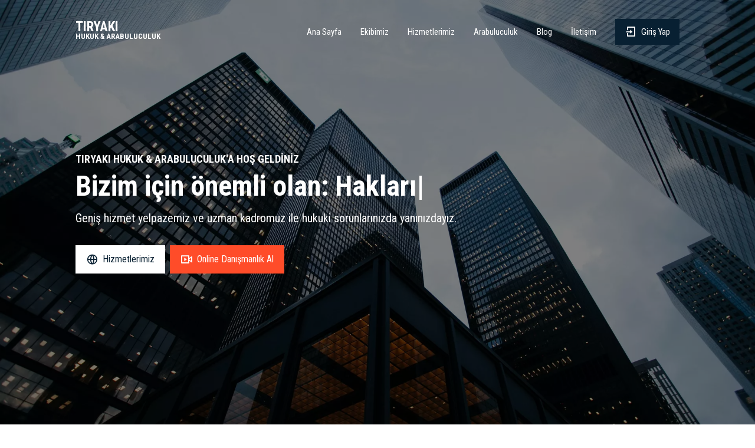

--- FILE ---
content_type: text/html; charset=utf-8
request_url: https://www.tiryakihukuk.com/?pnum=20&pt=Tan%C4%B1ma+ve+Tenfiz+Davalar%C4%B1
body_size: 222
content:
<!DOCTYPE html>
<html lang="en">
  <head>
    <meta charset="UTF-8" />
    <link rel="icon" type="image/svg+xml" href="/icon2.png" />
    <link
      href="https://cdn.jsdelivr.net/npm/remixicon/fonts/remixicon.css"
      rel="stylesheet" />
    <meta name="viewport" content="width=device-width, initial-scale=1.0" />
    <link rel="preload" href="/assets/images/main-page-bg.webp" as="image" />
    <link rel="preload" href="/assets/images/aile-hukuku.webp" as="image" />
    <link rel="preload" href="/assets/images/contact-page.webp" as="image" />
    <link rel="preload" href="/assets/images/blog-page.webp" as="image" />
    <link rel="preload" href="/assets/images/services-page.webp" as="image" />
    <link rel="preload" href="/assets/images/team-page.webp" as="image" />
    <link rel="preload" href="/assets/images/welcome-page.webp" as="image" />
    <script loading=async defer src="https://maps.googleapis.com/maps/api/js?key=AIzaSyCiQbmZiNQaL6pjpNtkwVcOUWzcTN3qpCU&&callback=initMap&v=beta&libraries=places"></script>
    <title>Tiryaki Hukuk</title>
    <meta name="google-site-verification" content="_z6WYRI3ILe65DK62AQlvwk2H6hZwpt8_9bsAQIIqjE" />
    <script type="module" crossorigin src="/assets/index-Czr33OX7.js"></script>
    <link rel="stylesheet" crossorigin href="/assets/index-DtJnBchx.css">
  </head>

  <body>
    <div id="app"></div>
  </body>
</html>


--- FILE ---
content_type: text/javascript; charset=utf-8
request_url: https://www.tiryakihukuk.com/assets/index-Czr33OX7.js
body_size: 203623
content:
(function(){const e=document.createElement("link").relList;if(e&&e.supports&&e.supports("modulepreload"))return;for(const i of document.querySelectorAll('link[rel="modulepreload"]'))r(i);new MutationObserver(i=>{for(const s of i)if(s.type==="childList")for(const a of s.addedNodes)a.tagName==="LINK"&&a.rel==="modulepreload"&&r(a)}).observe(document,{childList:!0,subtree:!0});function n(i){const s={};return i.integrity&&(s.integrity=i.integrity),i.referrerPolicy&&(s.referrerPolicy=i.referrerPolicy),i.crossOrigin==="use-credentials"?s.credentials="include":i.crossOrigin==="anonymous"?s.credentials="omit":s.credentials="same-origin",s}function r(i){if(i.ep)return;i.ep=!0;const s=n(i);fetch(i.href,s)}})();/**
* @vue/shared v3.5.12
* (c) 2018-present Yuxi (Evan) You and Vue contributors
* @license MIT
**//*! #__NO_SIDE_EFFECTS__ */function Ad(t){const e=Object.create(null);for(const n of t.split(","))e[n]=1;return n=>n in e}const tt={},is=[],qn=()=>{},Xb=()=>!1,Ll=t=>t.charCodeAt(0)===111&&t.charCodeAt(1)===110&&(t.charCodeAt(2)>122||t.charCodeAt(2)<97),xd=t=>t.startsWith("onUpdate:"),bt=Object.assign,Id=(t,e)=>{const n=t.indexOf(e);n>-1&&t.splice(n,1)},Zb=Object.prototype.hasOwnProperty,Ye=(t,e)=>Zb.call(t,e),we=Array.isArray,ss=t=>Ga(t)==="[object Map]",Es=t=>Ga(t)==="[object Set]",em=t=>Ga(t)==="[object Date]",Ce=t=>typeof t=="function",gt=t=>typeof t=="string",Mn=t=>typeof t=="symbol",rt=t=>t!==null&&typeof t=="object",ey=t=>(rt(t)||Ce(t))&&Ce(t.then)&&Ce(t.catch),ty=Object.prototype.toString,Ga=t=>ty.call(t),ew=t=>Ga(t).slice(8,-1),ny=t=>Ga(t)==="[object Object]",Sd=t=>gt(t)&&t!=="NaN"&&t[0]!=="-"&&""+parseInt(t,10)===t,la=Ad(",key,ref,ref_for,ref_key,onVnodeBeforeMount,onVnodeMounted,onVnodeBeforeUpdate,onVnodeUpdated,onVnodeBeforeUnmount,onVnodeUnmounted"),Vl=t=>{const e=Object.create(null);return n=>e[n]||(e[n]=t(n))},tw=/-(\w)/g,wn=Vl(t=>t.replace(tw,(e,n)=>n?n.toUpperCase():"")),nw=/\B([A-Z])/g,Mi=Vl(t=>t.replace(nw,"-$1").toLowerCase()),zl=Vl(t=>t.charAt(0).toUpperCase()+t.slice(1)),Ku=Vl(t=>t?`on${zl(t)}`:""),Ur=(t,e)=>!Object.is(t,e),Fo=(t,...e)=>{for(let n=0;n<t.length;n++)t[n](...e)},ry=(t,e,n,r=!1)=>{Object.defineProperty(t,e,{configurable:!0,enumerable:!1,writable:r,value:n})},il=t=>{const e=parseFloat(t);return isNaN(e)?t:e},rw=t=>{const e=gt(t)?Number(t):NaN;return isNaN(e)?t:e};let tm;const Fl=()=>tm||(tm=typeof globalThis<"u"?globalThis:typeof self<"u"?self:typeof window<"u"?window:typeof global<"u"?global:{});function Rd(t){if(we(t)){const e={};for(let n=0;n<t.length;n++){const r=t[n],i=gt(r)?ow(r):Rd(r);if(i)for(const s in i)e[s]=i[s]}return e}else if(gt(t)||rt(t))return t}const iw=/;(?![^(]*\))/g,sw=/:([^]+)/,aw=/\/\*[^]*?\*\//g;function ow(t){const e={};return t.replace(aw,"").split(iw).forEach(n=>{if(n){const r=n.split(sw);r.length>1&&(e[r[0].trim()]=r[1].trim())}}),e}function Be(t){let e="";if(gt(t))e=t;else if(we(t))for(let n=0;n<t.length;n++){const r=Be(t[n]);r&&(e+=r+" ")}else if(rt(t))for(const n in t)t[n]&&(e+=n+" ");return e.trim()}const lw="itemscope,allowfullscreen,formnovalidate,ismap,nomodule,novalidate,readonly",uw=Ad(lw);function iy(t){return!!t||t===""}function cw(t,e){if(t.length!==e.length)return!1;let n=!0;for(let r=0;n&&r<t.length;r++)n=wi(t[r],e[r]);return n}function wi(t,e){if(t===e)return!0;let n=em(t),r=em(e);if(n||r)return n&&r?t.getTime()===e.getTime():!1;if(n=Mn(t),r=Mn(e),n||r)return t===e;if(n=we(t),r=we(e),n||r)return n&&r?cw(t,e):!1;if(n=rt(t),r=rt(e),n||r){if(!n||!r)return!1;const i=Object.keys(t).length,s=Object.keys(e).length;if(i!==s)return!1;for(const a in t){const o=t.hasOwnProperty(a),u=e.hasOwnProperty(a);if(o&&!u||!o&&u||!wi(t[a],e[a]))return!1}}return String(t)===String(e)}function Cd(t,e){return t.findIndex(n=>wi(n,e))}const sy=t=>!!(t&&t.__v_isRef===!0),Q=t=>gt(t)?t:t==null?"":we(t)||rt(t)&&(t.toString===ty||!Ce(t.toString))?sy(t)?Q(t.value):JSON.stringify(t,ay,2):String(t),ay=(t,e)=>sy(e)?ay(t,e.value):ss(e)?{[`Map(${e.size})`]:[...e.entries()].reduce((n,[r,i],s)=>(n[qu(r,s)+" =>"]=i,n),{})}:Es(e)?{[`Set(${e.size})`]:[...e.values()].map(n=>qu(n))}:Mn(e)?qu(e):rt(e)&&!we(e)&&!ny(e)?String(e):e,qu=(t,e="")=>{var n;return Mn(t)?`Symbol(${(n=t.description)!=null?n:e})`:t};/**
* @vue/reactivity v3.5.12
* (c) 2018-present Yuxi (Evan) You and Vue contributors
* @license MIT
**/let dn;class dw{constructor(e=!1){this.detached=e,this._active=!0,this.effects=[],this.cleanups=[],this._isPaused=!1,this.parent=dn,!e&&dn&&(this.index=(dn.scopes||(dn.scopes=[])).push(this)-1)}get active(){return this._active}pause(){if(this._active){this._isPaused=!0;let e,n;if(this.scopes)for(e=0,n=this.scopes.length;e<n;e++)this.scopes[e].pause();for(e=0,n=this.effects.length;e<n;e++)this.effects[e].pause()}}resume(){if(this._active&&this._isPaused){this._isPaused=!1;let e,n;if(this.scopes)for(e=0,n=this.scopes.length;e<n;e++)this.scopes[e].resume();for(e=0,n=this.effects.length;e<n;e++)this.effects[e].resume()}}run(e){if(this._active){const n=dn;try{return dn=this,e()}finally{dn=n}}}on(){dn=this}off(){dn=this.parent}stop(e){if(this._active){let n,r;for(n=0,r=this.effects.length;n<r;n++)this.effects[n].stop();for(n=0,r=this.cleanups.length;n<r;n++)this.cleanups[n]();if(this.scopes)for(n=0,r=this.scopes.length;n<r;n++)this.scopes[n].stop(!0);if(!this.detached&&this.parent&&!e){const i=this.parent.scopes.pop();i&&i!==this&&(this.parent.scopes[this.index]=i,i.index=this.index)}this.parent=void 0,this._active=!1}}}function hw(){return dn}let it;const Gu=new WeakSet;class oy{constructor(e){this.fn=e,this.deps=void 0,this.depsTail=void 0,this.flags=5,this.next=void 0,this.cleanup=void 0,this.scheduler=void 0,dn&&dn.active&&dn.effects.push(this)}pause(){this.flags|=64}resume(){this.flags&64&&(this.flags&=-65,Gu.has(this)&&(Gu.delete(this),this.trigger()))}notify(){this.flags&2&&!(this.flags&32)||this.flags&8||uy(this)}run(){if(!(this.flags&1))return this.fn();this.flags|=2,nm(this),cy(this);const e=it,n=Rn;it=this,Rn=!0;try{return this.fn()}finally{dy(this),it=e,Rn=n,this.flags&=-3}}stop(){if(this.flags&1){for(let e=this.deps;e;e=e.nextDep)Od(e);this.deps=this.depsTail=void 0,nm(this),this.onStop&&this.onStop(),this.flags&=-2}}trigger(){this.flags&64?Gu.add(this):this.scheduler?this.scheduler():this.runIfDirty()}runIfDirty(){Sc(this)&&this.run()}get dirty(){return Sc(this)}}let ly=0,ua,ca;function uy(t,e=!1){if(t.flags|=8,e){t.next=ca,ca=t;return}t.next=ua,ua=t}function Pd(){ly++}function Dd(){if(--ly>0)return;if(ca){let e=ca;for(ca=void 0;e;){const n=e.next;e.next=void 0,e.flags&=-9,e=n}}let t;for(;ua;){let e=ua;for(ua=void 0;e;){const n=e.next;if(e.next=void 0,e.flags&=-9,e.flags&1)try{e.trigger()}catch(r){t||(t=r)}e=n}}if(t)throw t}function cy(t){for(let e=t.deps;e;e=e.nextDep)e.version=-1,e.prevActiveLink=e.dep.activeLink,e.dep.activeLink=e}function dy(t){let e,n=t.depsTail,r=n;for(;r;){const i=r.prevDep;r.version===-1?(r===n&&(n=i),Od(r),fw(r)):e=r,r.dep.activeLink=r.prevActiveLink,r.prevActiveLink=void 0,r=i}t.deps=e,t.depsTail=n}function Sc(t){for(let e=t.deps;e;e=e.nextDep)if(e.dep.version!==e.version||e.dep.computed&&(hy(e.dep.computed)||e.dep.version!==e.version))return!0;return!!t._dirty}function hy(t){if(t.flags&4&&!(t.flags&16)||(t.flags&=-17,t.globalVersion===Ta))return;t.globalVersion=Ta;const e=t.dep;if(t.flags|=2,e.version>0&&!t.isSSR&&t.deps&&!Sc(t)){t.flags&=-3;return}const n=it,r=Rn;it=t,Rn=!0;try{cy(t);const i=t.fn(t._value);(e.version===0||Ur(i,t._value))&&(t._value=i,e.version++)}catch(i){throw e.version++,i}finally{it=n,Rn=r,dy(t),t.flags&=-3}}function Od(t,e=!1){const{dep:n,prevSub:r,nextSub:i}=t;if(r&&(r.nextSub=i,t.prevSub=void 0),i&&(i.prevSub=r,t.nextSub=void 0),n.subs===t&&(n.subs=r,!r&&n.computed)){n.computed.flags&=-5;for(let s=n.computed.deps;s;s=s.nextDep)Od(s,!0)}!e&&!--n.sc&&n.map&&n.map.delete(n.key)}function fw(t){const{prevDep:e,nextDep:n}=t;e&&(e.nextDep=n,t.prevDep=void 0),n&&(n.prevDep=e,t.nextDep=void 0)}let Rn=!0;const fy=[];function Yr(){fy.push(Rn),Rn=!1}function Qr(){const t=fy.pop();Rn=t===void 0?!0:t}function nm(t){const{cleanup:e}=t;if(t.cleanup=void 0,e){const n=it;it=void 0;try{e()}finally{it=n}}}let Ta=0;class mw{constructor(e,n){this.sub=e,this.dep=n,this.version=n.version,this.nextDep=this.prevDep=this.nextSub=this.prevSub=this.prevActiveLink=void 0}}class Md{constructor(e){this.computed=e,this.version=0,this.activeLink=void 0,this.subs=void 0,this.map=void 0,this.key=void 0,this.sc=0}track(e){if(!it||!Rn||it===this.computed)return;let n=this.activeLink;if(n===void 0||n.sub!==it)n=this.activeLink=new mw(it,this),it.deps?(n.prevDep=it.depsTail,it.depsTail.nextDep=n,it.depsTail=n):it.deps=it.depsTail=n,my(n);else if(n.version===-1&&(n.version=this.version,n.nextDep)){const r=n.nextDep;r.prevDep=n.prevDep,n.prevDep&&(n.prevDep.nextDep=r),n.prevDep=it.depsTail,n.nextDep=void 0,it.depsTail.nextDep=n,it.depsTail=n,it.deps===n&&(it.deps=r)}return n}trigger(e){this.version++,Ta++,this.notify(e)}notify(e){Pd();try{for(let n=this.subs;n;n=n.prevSub)n.sub.notify()&&n.sub.dep.notify()}finally{Dd()}}}function my(t){if(t.dep.sc++,t.sub.flags&4){const e=t.dep.computed;if(e&&!t.dep.subs){e.flags|=20;for(let r=e.deps;r;r=r.nextDep)my(r)}const n=t.dep.subs;n!==t&&(t.prevSub=n,n&&(n.nextSub=t)),t.dep.subs=t}}const Rc=new WeakMap,gi=Symbol(""),Cc=Symbol(""),Ea=Symbol("");function Ut(t,e,n){if(Rn&&it){let r=Rc.get(t);r||Rc.set(t,r=new Map);let i=r.get(n);i||(r.set(n,i=new Md),i.map=r,i.key=n),i.track()}}function rr(t,e,n,r,i,s){const a=Rc.get(t);if(!a){Ta++;return}const o=u=>{u&&u.trigger()};if(Pd(),e==="clear")a.forEach(o);else{const u=we(t),c=u&&Sd(n);if(u&&n==="length"){const d=Number(r);a.forEach((m,g)=>{(g==="length"||g===Ea||!Mn(g)&&g>=d)&&o(m)})}else switch((n!==void 0||a.has(void 0))&&o(a.get(n)),c&&o(a.get(Ea)),e){case"add":u?c&&o(a.get("length")):(o(a.get(gi)),ss(t)&&o(a.get(Cc)));break;case"delete":u||(o(a.get(gi)),ss(t)&&o(a.get(Cc)));break;case"set":ss(t)&&o(a.get(gi));break}}Dd()}function Gi(t){const e=Ke(t);return e===t?e:(Ut(e,"iterate",Ea),vn(t)?e:e.map(Bt))}function Ul(t){return Ut(t=Ke(t),"iterate",Ea),t}const pw={__proto__:null,[Symbol.iterator](){return Wu(this,Symbol.iterator,Bt)},concat(...t){return Gi(this).concat(...t.map(e=>we(e)?Gi(e):e))},entries(){return Wu(this,"entries",t=>(t[1]=Bt(t[1]),t))},every(t,e){return tr(this,"every",t,e,void 0,arguments)},filter(t,e){return tr(this,"filter",t,e,n=>n.map(Bt),arguments)},find(t,e){return tr(this,"find",t,e,Bt,arguments)},findIndex(t,e){return tr(this,"findIndex",t,e,void 0,arguments)},findLast(t,e){return tr(this,"findLast",t,e,Bt,arguments)},findLastIndex(t,e){return tr(this,"findLastIndex",t,e,void 0,arguments)},forEach(t,e){return tr(this,"forEach",t,e,void 0,arguments)},includes(...t){return Yu(this,"includes",t)},indexOf(...t){return Yu(this,"indexOf",t)},join(t){return Gi(this).join(t)},lastIndexOf(...t){return Yu(this,"lastIndexOf",t)},map(t,e){return tr(this,"map",t,e,void 0,arguments)},pop(){return Ws(this,"pop")},push(...t){return Ws(this,"push",t)},reduce(t,...e){return rm(this,"reduce",t,e)},reduceRight(t,...e){return rm(this,"reduceRight",t,e)},shift(){return Ws(this,"shift")},some(t,e){return tr(this,"some",t,e,void 0,arguments)},splice(...t){return Ws(this,"splice",t)},toReversed(){return Gi(this).toReversed()},toSorted(t){return Gi(this).toSorted(t)},toSpliced(...t){return Gi(this).toSpliced(...t)},unshift(...t){return Ws(this,"unshift",t)},values(){return Wu(this,"values",Bt)}};function Wu(t,e,n){const r=Ul(t),i=r[e]();return r!==t&&!vn(t)&&(i._next=i.next,i.next=()=>{const s=i._next();return s.value&&(s.value=n(s.value)),s}),i}const gw=Array.prototype;function tr(t,e,n,r,i,s){const a=Ul(t),o=a!==t&&!vn(t),u=a[e];if(u!==gw[e]){const m=u.apply(t,s);return o?Bt(m):m}let c=n;a!==t&&(o?c=function(m,g){return n.call(this,Bt(m),g,t)}:n.length>2&&(c=function(m,g){return n.call(this,m,g,t)}));const d=u.call(a,c,r);return o&&i?i(d):d}function rm(t,e,n,r){const i=Ul(t);let s=n;return i!==t&&(vn(t)?n.length>3&&(s=function(a,o,u){return n.call(this,a,o,u,t)}):s=function(a,o,u){return n.call(this,a,Bt(o),u,t)}),i[e](s,...r)}function Yu(t,e,n){const r=Ke(t);Ut(r,"iterate",Ea);const i=r[e](...n);return(i===-1||i===!1)&&Vd(n[0])?(n[0]=Ke(n[0]),r[e](...n)):i}function Ws(t,e,n=[]){Yr(),Pd();const r=Ke(t)[e].apply(t,n);return Dd(),Qr(),r}const yw=Ad("__proto__,__v_isRef,__isVue"),py=new Set(Object.getOwnPropertyNames(Symbol).filter(t=>t!=="arguments"&&t!=="caller").map(t=>Symbol[t]).filter(Mn));function vw(t){Mn(t)||(t=String(t));const e=Ke(this);return Ut(e,"has",t),e.hasOwnProperty(t)}class gy{constructor(e=!1,n=!1){this._isReadonly=e,this._isShallow=n}get(e,n,r){const i=this._isReadonly,s=this._isShallow;if(n==="__v_isReactive")return!i;if(n==="__v_isReadonly")return i;if(n==="__v_isShallow")return s;if(n==="__v_raw")return r===(i?s?Sw:_y:s?ky:vy).get(e)||Object.getPrototypeOf(e)===Object.getPrototypeOf(r)?e:void 0;const a=we(e);if(!i){let u;if(a&&(u=pw[n]))return u;if(n==="hasOwnProperty")return vw}const o=Reflect.get(e,n,Ht(e)?e:r);return(Mn(n)?py.has(n):yw(n))||(i||Ut(e,"get",n),s)?o:Ht(o)?a&&Sd(n)?o:o.value:rt(o)?i?by(o):Ni(o):o}}class yy extends gy{constructor(e=!1){super(!1,e)}set(e,n,r,i){let s=e[n];if(!this._isShallow){const u=Ti(s);if(!vn(r)&&!Ti(r)&&(s=Ke(s),r=Ke(r)),!we(e)&&Ht(s)&&!Ht(r))return u?!1:(s.value=r,!0)}const a=we(e)&&Sd(n)?Number(n)<e.length:Ye(e,n),o=Reflect.set(e,n,r,Ht(e)?e:i);return e===Ke(i)&&(a?Ur(r,s)&&rr(e,"set",n,r):rr(e,"add",n,r)),o}deleteProperty(e,n){const r=Ye(e,n);e[n];const i=Reflect.deleteProperty(e,n);return i&&r&&rr(e,"delete",n,void 0),i}has(e,n){const r=Reflect.has(e,n);return(!Mn(n)||!py.has(n))&&Ut(e,"has",n),r}ownKeys(e){return Ut(e,"iterate",we(e)?"length":gi),Reflect.ownKeys(e)}}class kw extends gy{constructor(e=!1){super(!0,e)}set(e,n){return!0}deleteProperty(e,n){return!0}}const _w=new yy,bw=new kw,ww=new yy(!0);const Pc=t=>t,xo=t=>Reflect.getPrototypeOf(t);function Tw(t,e,n){return function(...r){const i=this.__v_raw,s=Ke(i),a=ss(s),o=t==="entries"||t===Symbol.iterator&&a,u=t==="keys"&&a,c=i[t](...r),d=n?Pc:e?Dc:Bt;return!e&&Ut(s,"iterate",u?Cc:gi),{next(){const{value:m,done:g}=c.next();return g?{value:m,done:g}:{value:o?[d(m[0]),d(m[1])]:d(m),done:g}},[Symbol.iterator](){return this}}}}function Io(t){return function(...e){return t==="delete"?!1:t==="clear"?void 0:this}}function Ew(t,e){const n={get(i){const s=this.__v_raw,a=Ke(s),o=Ke(i);t||(Ur(i,o)&&Ut(a,"get",i),Ut(a,"get",o));const{has:u}=xo(a),c=e?Pc:t?Dc:Bt;if(u.call(a,i))return c(s.get(i));if(u.call(a,o))return c(s.get(o));s!==a&&s.get(i)},get size(){const i=this.__v_raw;return!t&&Ut(Ke(i),"iterate",gi),Reflect.get(i,"size",i)},has(i){const s=this.__v_raw,a=Ke(s),o=Ke(i);return t||(Ur(i,o)&&Ut(a,"has",i),Ut(a,"has",o)),i===o?s.has(i):s.has(i)||s.has(o)},forEach(i,s){const a=this,o=a.__v_raw,u=Ke(o),c=e?Pc:t?Dc:Bt;return!t&&Ut(u,"iterate",gi),o.forEach((d,m)=>i.call(s,c(d),c(m),a))}};return bt(n,t?{add:Io("add"),set:Io("set"),delete:Io("delete"),clear:Io("clear")}:{add(i){!e&&!vn(i)&&!Ti(i)&&(i=Ke(i));const s=Ke(this);return xo(s).has.call(s,i)||(s.add(i),rr(s,"add",i,i)),this},set(i,s){!e&&!vn(s)&&!Ti(s)&&(s=Ke(s));const a=Ke(this),{has:o,get:u}=xo(a);let c=o.call(a,i);c||(i=Ke(i),c=o.call(a,i));const d=u.call(a,i);return a.set(i,s),c?Ur(s,d)&&rr(a,"set",i,s):rr(a,"add",i,s),this},delete(i){const s=Ke(this),{has:a,get:o}=xo(s);let u=a.call(s,i);u||(i=Ke(i),u=a.call(s,i)),o&&o.call(s,i);const c=s.delete(i);return u&&rr(s,"delete",i,void 0),c},clear(){const i=Ke(this),s=i.size!==0,a=i.clear();return s&&rr(i,"clear",void 0,void 0),a}}),["keys","values","entries",Symbol.iterator].forEach(i=>{n[i]=Tw(i,t,e)}),n}function Nd(t,e){const n=Ew(t,e);return(r,i,s)=>i==="__v_isReactive"?!t:i==="__v_isReadonly"?t:i==="__v_raw"?r:Reflect.get(Ye(n,i)&&i in r?n:r,i,s)}const Aw={get:Nd(!1,!1)},xw={get:Nd(!1,!0)},Iw={get:Nd(!0,!1)};const vy=new WeakMap,ky=new WeakMap,_y=new WeakMap,Sw=new WeakMap;function Rw(t){switch(t){case"Object":case"Array":return 1;case"Map":case"Set":case"WeakMap":case"WeakSet":return 2;default:return 0}}function Cw(t){return t.__v_skip||!Object.isExtensible(t)?0:Rw(ew(t))}function Ni(t){return Ti(t)?t:Ld(t,!1,_w,Aw,vy)}function Pw(t){return Ld(t,!1,ww,xw,ky)}function by(t){return Ld(t,!0,bw,Iw,_y)}function Ld(t,e,n,r,i){if(!rt(t)||t.__v_raw&&!(e&&t.__v_isReactive))return t;const s=i.get(t);if(s)return s;const a=Cw(t);if(a===0)return t;const o=new Proxy(t,a===2?r:n);return i.set(t,o),o}function as(t){return Ti(t)?as(t.__v_raw):!!(t&&t.__v_isReactive)}function Ti(t){return!!(t&&t.__v_isReadonly)}function vn(t){return!!(t&&t.__v_isShallow)}function Vd(t){return t?!!t.__v_raw:!1}function Ke(t){const e=t&&t.__v_raw;return e?Ke(e):t}function Dw(t){return!Ye(t,"__v_skip")&&Object.isExtensible(t)&&ry(t,"__v_skip",!0),t}const Bt=t=>rt(t)?Ni(t):t,Dc=t=>rt(t)?by(t):t;function Ht(t){return t?t.__v_isRef===!0:!1}function te(t){return wy(t,!1)}function Ow(t){return wy(t,!0)}function wy(t,e){return Ht(t)?t:new Mw(t,e)}class Mw{constructor(e,n){this.dep=new Md,this.__v_isRef=!0,this.__v_isShallow=!1,this._rawValue=n?e:Ke(e),this._value=n?e:Bt(e),this.__v_isShallow=n}get value(){return this.dep.track(),this._value}set value(e){const n=this._rawValue,r=this.__v_isShallow||vn(e)||Ti(e);e=r?e:Ke(e),Ur(e,n)&&(this._rawValue=e,this._value=r?e:Bt(e),this.dep.trigger())}}function yi(t){return Ht(t)?t.value:t}const Nw={get:(t,e,n)=>e==="__v_raw"?t:yi(Reflect.get(t,e,n)),set:(t,e,n,r)=>{const i=t[e];return Ht(i)&&!Ht(n)?(i.value=n,!0):Reflect.set(t,e,n,r)}};function Ty(t){return as(t)?t:new Proxy(t,Nw)}class Lw{constructor(e,n,r){this.fn=e,this.setter=n,this._value=void 0,this.dep=new Md(this),this.__v_isRef=!0,this.deps=void 0,this.depsTail=void 0,this.flags=16,this.globalVersion=Ta-1,this.next=void 0,this.effect=this,this.__v_isReadonly=!n,this.isSSR=r}notify(){if(this.flags|=16,!(this.flags&8)&&it!==this)return uy(this,!0),!0}get value(){const e=this.dep.track();return hy(this),e&&(e.version=this.dep.version),this._value}set value(e){this.setter&&this.setter(e)}}function Vw(t,e,n=!1){let r,i;return Ce(t)?r=t:(r=t.get,i=t.set),new Lw(r,i,n)}const So={},sl=new WeakMap;let ci;function zw(t,e=!1,n=ci){if(n){let r=sl.get(n);r||sl.set(n,r=[]),r.push(t)}}function Fw(t,e,n=tt){const{immediate:r,deep:i,once:s,scheduler:a,augmentJob:o,call:u}=n,c=V=>i?V:vn(V)||i===!1||i===0?ir(V,1):ir(V);let d,m,g,p,v=!1,S=!1;if(Ht(t)?(m=()=>t.value,v=vn(t)):as(t)?(m=()=>c(t),v=!0):we(t)?(S=!0,v=t.some(V=>as(V)||vn(V)),m=()=>t.map(V=>{if(Ht(V))return V.value;if(as(V))return c(V);if(Ce(V))return u?u(V,2):V()})):Ce(t)?e?m=u?()=>u(t,2):t:m=()=>{if(g){Yr();try{g()}finally{Qr()}}const V=ci;ci=d;try{return u?u(t,3,[p]):t(p)}finally{ci=V}}:m=qn,e&&i){const V=m,z=i===!0?1/0:i;m=()=>ir(V(),z)}const b=hw(),E=()=>{d.stop(),b&&Id(b.effects,d)};if(s&&e){const V=e;e=(...z)=>{V(...z),E()}}let M=S?new Array(t.length).fill(So):So;const L=V=>{if(!(!(d.flags&1)||!d.dirty&&!V))if(e){const z=d.run();if(i||v||(S?z.some((P,R)=>Ur(P,M[R])):Ur(z,M))){g&&g();const P=ci;ci=d;try{const R=[z,M===So?void 0:S&&M[0]===So?[]:M,p];u?u(e,3,R):e(...R),M=z}finally{ci=P}}}else d.run()};return o&&o(L),d=new oy(m),d.scheduler=a?()=>a(L,!1):L,p=V=>zw(V,!1,d),g=d.onStop=()=>{const V=sl.get(d);if(V){if(u)u(V,4);else for(const z of V)z();sl.delete(d)}},e?r?L(!0):M=d.run():a?a(L.bind(null,!0),!0):d.run(),E.pause=d.pause.bind(d),E.resume=d.resume.bind(d),E.stop=E,E}function ir(t,e=1/0,n){if(e<=0||!rt(t)||t.__v_skip||(n=n||new Set,n.has(t)))return t;if(n.add(t),e--,Ht(t))ir(t.value,e,n);else if(we(t))for(let r=0;r<t.length;r++)ir(t[r],e,n);else if(Es(t)||ss(t))t.forEach(r=>{ir(r,e,n)});else if(ny(t)){for(const r in t)ir(t[r],e,n);for(const r of Object.getOwnPropertySymbols(t))Object.prototype.propertyIsEnumerable.call(t,r)&&ir(t[r],e,n)}return t}/**
* @vue/runtime-core v3.5.12
* (c) 2018-present Yuxi (Evan) You and Vue contributors
* @license MIT
**/function Wa(t,e,n,r){try{return r?t(...r):t()}catch(i){Bl(i,e,n)}}function Nn(t,e,n,r){if(Ce(t)){const i=Wa(t,e,n,r);return i&&ey(i)&&i.catch(s=>{Bl(s,e,n)}),i}if(we(t)){const i=[];for(let s=0;s<t.length;s++)i.push(Nn(t[s],e,n,r));return i}}function Bl(t,e,n,r=!0){const i=e?e.vnode:null,{errorHandler:s,throwUnhandledErrorInProduction:a}=e&&e.appContext.config||tt;if(e){let o=e.parent;const u=e.proxy,c=`https://vuejs.org/error-reference/#runtime-${n}`;for(;o;){const d=o.ec;if(d){for(let m=0;m<d.length;m++)if(d[m](t,u,c)===!1)return}o=o.parent}if(s){Yr(),Wa(s,null,10,[t,u,c]),Qr();return}}Uw(t,n,i,r,a)}function Uw(t,e,n,r=!0,i=!1){if(i)throw t;console.error(t)}const Jt=[];let $n=-1;const os=[];let Cr=null,Xi=0;const Ey=Promise.resolve();let al=null;function $l(t){const e=al||Ey;return t?e.then(this?t.bind(this):t):e}function Bw(t){let e=$n+1,n=Jt.length;for(;e<n;){const r=e+n>>>1,i=Jt[r],s=Aa(i);s<t||s===t&&i.flags&2?e=r+1:n=r}return e}function zd(t){if(!(t.flags&1)){const e=Aa(t),n=Jt[Jt.length-1];!n||!(t.flags&2)&&e>=Aa(n)?Jt.push(t):Jt.splice(Bw(e),0,t),t.flags|=1,Ay()}}function Ay(){al||(al=Ey.then(Iy))}function $w(t){we(t)?os.push(...t):Cr&&t.id===-1?Cr.splice(Xi+1,0,t):t.flags&1||(os.push(t),t.flags|=1),Ay()}function im(t,e,n=$n+1){for(;n<Jt.length;n++){const r=Jt[n];if(r&&r.flags&2){if(t&&r.id!==t.uid)continue;Jt.splice(n,1),n--,r.flags&4&&(r.flags&=-2),r(),r.flags&4||(r.flags&=-2)}}}function xy(t){if(os.length){const e=[...new Set(os)].sort((n,r)=>Aa(n)-Aa(r));if(os.length=0,Cr){Cr.push(...e);return}for(Cr=e,Xi=0;Xi<Cr.length;Xi++){const n=Cr[Xi];n.flags&4&&(n.flags&=-2),n.flags&8||n(),n.flags&=-2}Cr=null,Xi=0}}const Aa=t=>t.id==null?t.flags&2?-1:1/0:t.id;function Iy(t){try{for($n=0;$n<Jt.length;$n++){const e=Jt[$n];e&&!(e.flags&8)&&(e.flags&4&&(e.flags&=-2),Wa(e,e.i,e.i?15:14),e.flags&4||(e.flags&=-2))}}finally{for(;$n<Jt.length;$n++){const e=Jt[$n];e&&(e.flags&=-2)}$n=-1,Jt.length=0,xy(),al=null,(Jt.length||os.length)&&Iy()}}let At=null,Sy=null;function ol(t){const e=At;return At=t,Sy=t&&t.type.__scopeId||null,e}function ce(t,e=At,n){if(!e||t._n)return t;const r=(...i)=>{r._d&&mm(-1);const s=ol(e);let a;try{a=t(...i)}finally{ol(s),r._d&&mm(1)}return a};return r._n=!0,r._c=!0,r._d=!0,r}function vt(t,e){if(At===null)return t;const n=Gl(At),r=t.dirs||(t.dirs=[]);for(let i=0;i<e.length;i++){let[s,a,o,u=tt]=e[i];s&&(Ce(s)&&(s={mounted:s,updated:s}),s.deep&&ir(a),r.push({dir:s,instance:n,value:a,oldValue:void 0,arg:o,modifiers:u}))}return t}function ai(t,e,n,r){const i=t.dirs,s=e&&e.dirs;for(let a=0;a<i.length;a++){const o=i[a];s&&(o.oldValue=s[a].value);let u=o.dir[r];u&&(Yr(),Nn(u,n,8,[t.el,o,t,e]),Qr())}}const jw=Symbol("_vte"),Ry=t=>t.__isTeleport,Pr=Symbol("_leaveCb"),Ro=Symbol("_enterCb");function Hw(){const t={isMounted:!1,isLeaving:!1,isUnmounting:!1,leavingVNodes:new Map};return mt(()=>{t.isMounted=!0}),Ud(()=>{t.isUnmounting=!0}),t}const yn=[Function,Array],Cy={mode:String,appear:Boolean,persisted:Boolean,onBeforeEnter:yn,onEnter:yn,onAfterEnter:yn,onEnterCancelled:yn,onBeforeLeave:yn,onLeave:yn,onAfterLeave:yn,onLeaveCancelled:yn,onBeforeAppear:yn,onAppear:yn,onAfterAppear:yn,onAppearCancelled:yn},Py=t=>{const e=t.subTree;return e.component?Py(e.component):e},Kw={name:"BaseTransition",props:Cy,setup(t,{slots:e}){const n=$1(),r=Hw();return()=>{const i=e.default&&My(e.default(),!0);if(!i||!i.length)return;const s=Dy(i),a=Ke(t),{mode:o}=a;if(r.isLeaving)return Qu(s);const u=sm(s);if(!u)return Qu(s);let c=Oc(u,a,r,n,g=>c=g);u.type!==Xt&&xa(u,c);const d=n.subTree,m=d&&sm(d);if(m&&m.type!==Xt&&!hi(u,m)&&Py(n).type!==Xt){const g=Oc(m,a,r,n);if(xa(m,g),o==="out-in"&&u.type!==Xt)return r.isLeaving=!0,g.afterLeave=()=>{r.isLeaving=!1,n.job.flags&8||n.update(),delete g.afterLeave},Qu(s);o==="in-out"&&u.type!==Xt&&(g.delayLeave=(p,v,S)=>{const b=Oy(r,m);b[String(m.key)]=m,p[Pr]=()=>{v(),p[Pr]=void 0,delete c.delayedLeave},c.delayedLeave=S})}return s}}};function Dy(t){let e=t[0];if(t.length>1){for(const n of t)if(n.type!==Xt){e=n;break}}return e}const qw=Kw;function Oy(t,e){const{leavingVNodes:n}=t;let r=n.get(e.type);return r||(r=Object.create(null),n.set(e.type,r)),r}function Oc(t,e,n,r,i){const{appear:s,mode:a,persisted:o=!1,onBeforeEnter:u,onEnter:c,onAfterEnter:d,onEnterCancelled:m,onBeforeLeave:g,onLeave:p,onAfterLeave:v,onLeaveCancelled:S,onBeforeAppear:b,onAppear:E,onAfterAppear:M,onAppearCancelled:L}=e,V=String(t.key),z=Oy(n,t),P=(k,T)=>{k&&Nn(k,r,9,T)},R=(k,T)=>{const A=T[1];P(k,T),we(k)?k.every(x=>x.length<=1)&&A():k.length<=1&&A()},I={mode:a,persisted:o,beforeEnter(k){let T=u;if(!n.isMounted)if(s)T=b||u;else return;k[Pr]&&k[Pr](!0);const A=z[V];A&&hi(t,A)&&A.el[Pr]&&A.el[Pr](),P(T,[k])},enter(k){let T=c,A=d,x=m;if(!n.isMounted)if(s)T=E||c,A=M||d,x=L||m;else return;let w=!1;const se=k[Ro]=le=>{w||(w=!0,le?P(x,[k]):P(A,[k]),I.delayedLeave&&I.delayedLeave(),k[Ro]=void 0)};T?R(T,[k,se]):se()},leave(k,T){const A=String(t.key);if(k[Ro]&&k[Ro](!0),n.isUnmounting)return T();P(g,[k]);let x=!1;const w=k[Pr]=se=>{x||(x=!0,T(),se?P(S,[k]):P(v,[k]),k[Pr]=void 0,z[A]===t&&delete z[A])};z[A]=t,p?R(p,[k,w]):w()},clone(k){const T=Oc(k,e,n,r,i);return i&&i(T),T}};return I}function Qu(t){if(jl(t))return t=Hr(t),t.children=null,t}function sm(t){if(!jl(t))return Ry(t.type)&&t.children?Dy(t.children):t;const{shapeFlag:e,children:n}=t;if(n){if(e&16)return n[0];if(e&32&&Ce(n.default))return n.default()}}function xa(t,e){t.shapeFlag&6&&t.component?(t.transition=e,xa(t.component.subTree,e)):t.shapeFlag&128?(t.ssContent.transition=e.clone(t.ssContent),t.ssFallback.transition=e.clone(t.ssFallback)):t.transition=e}function My(t,e=!1,n){let r=[],i=0;for(let s=0;s<t.length;s++){let a=t[s];const o=n==null?a.key:String(n)+String(a.key!=null?a.key:s);a.type===Ae?(a.patchFlag&128&&i++,r=r.concat(My(a.children,e,o))):(e||a.type!==Xt)&&r.push(o!=null?Hr(a,{key:o}):a)}if(i>1)for(let s=0;s<r.length;s++)r[s].patchFlag=-2;return r}/*! #__NO_SIDE_EFFECTS__ */function Fd(t,e){return Ce(t)?bt({name:t.name},e,{setup:t}):t}function Ny(t){t.ids=[t.ids[0]+t.ids[2]+++"-",0,0]}function Mc(t,e,n,r,i=!1){if(we(t)){t.forEach((v,S)=>Mc(v,e&&(we(e)?e[S]:e),n,r,i));return}if(ls(r)&&!i)return;const s=r.shapeFlag&4?Gl(r.component):r.el,a=i?null:s,{i:o,r:u}=t,c=e&&e.r,d=o.refs===tt?o.refs={}:o.refs,m=o.setupState,g=Ke(m),p=m===tt?()=>!1:v=>Ye(g,v);if(c!=null&&c!==u&&(gt(c)?(d[c]=null,p(c)&&(m[c]=null)):Ht(c)&&(c.value=null)),Ce(u))Wa(u,o,12,[a,d]);else{const v=gt(u),S=Ht(u);if(v||S){const b=()=>{if(t.f){const E=v?p(u)?m[u]:d[u]:u.value;i?we(E)&&Id(E,s):we(E)?E.includes(s)||E.push(s):v?(d[u]=[s],p(u)&&(m[u]=d[u])):(u.value=[s],t.k&&(d[t.k]=u.value))}else v?(d[u]=a,p(u)&&(m[u]=a)):S&&(u.value=a,t.k&&(d[t.k]=a))};a?(b.id=-1,cn(b,n)):b()}}}Fl().requestIdleCallback;Fl().cancelIdleCallback;const ls=t=>!!t.type.__asyncLoader,jl=t=>t.type.__isKeepAlive;function Gw(t,e){Ly(t,"a",e)}function Ww(t,e){Ly(t,"da",e)}function Ly(t,e,n=Ct){const r=t.__wdc||(t.__wdc=()=>{let i=n;for(;i;){if(i.isDeactivated)return;i=i.parent}return t()});if(Hl(e,r,n),n){let i=n.parent;for(;i&&i.parent;)jl(i.parent.vnode)&&Yw(r,e,n,i),i=i.parent}}function Yw(t,e,n,r){const i=Hl(e,t,r,!0);Bd(()=>{Id(r[e],i)},n)}function Hl(t,e,n=Ct,r=!1){if(n){const i=n[t]||(n[t]=[]),s=e.__weh||(e.__weh=(...a)=>{Yr();const o=Ya(n),u=Nn(e,n,t,a);return o(),Qr(),u});return r?i.unshift(s):i.push(s),s}}const gr=t=>(e,n=Ct)=>{(!Ra||t==="sp")&&Hl(t,(...r)=>e(...r),n)},Qw=gr("bm"),mt=gr("m"),Jw=gr("bu"),Xw=gr("u"),Ud=gr("bum"),Bd=gr("um"),Zw=gr("sp"),e1=gr("rtg"),t1=gr("rtc");function n1(t,e=Ct){Hl("ec",t,e)}const r1="components";function En(t,e){return s1(r1,t,!0,e)||t}const i1=Symbol.for("v-ndc");function s1(t,e,n=!0,r=!1){const i=At||Ct;if(i){const s=i.type;{const o=G1(s,!1);if(o&&(o===e||o===wn(e)||o===zl(wn(e))))return s}const a=am(i[t]||s[t],e)||am(i.appContext[t],e);return!a&&r?s:a}}function am(t,e){return t&&(t[e]||t[wn(e)]||t[zl(wn(e))])}function Qe(t,e,n,r){let i;const s=n,a=we(t);if(a||gt(t)){const o=a&&as(t);let u=!1;o&&(u=!vn(t),t=Ul(t)),i=new Array(t.length);for(let c=0,d=t.length;c<d;c++)i[c]=e(u?Bt(t[c]):t[c],c,void 0,s)}else if(typeof t=="number"){i=new Array(t);for(let o=0;o<t;o++)i[o]=e(o+1,o,void 0,s)}else if(rt(t))if(t[Symbol.iterator])i=Array.from(t,(o,u)=>e(o,u,void 0,s));else{const o=Object.keys(t);i=new Array(o.length);for(let u=0,c=o.length;u<c;u++){const d=o[u];i[u]=e(t[d],d,u,s)}}else i=[];return i}function a1(t,e,n={},r,i){if(At.ce||At.parent&&ls(At.parent)&&At.parent.ce)return D(),Xe(Ae,null,[K("slot",n,r)],64);let s=t[e];s&&s._c&&(s._d=!1),D();const a=s&&Vy(s(n)),o=n.key||a&&a.key,u=Xe(Ae,{key:(o&&!Mn(o)?o:`_${e}`)+(!a&&r?"_fb":"")},a||[],a&&t._===1?64:-2);return u.scopeId&&(u.slotScopeIds=[u.scopeId+"-s"]),s&&s._c&&(s._d=!0),u}function Vy(t){return t.some(e=>Sa(e)?!(e.type===Xt||e.type===Ae&&!Vy(e.children)):!0)?t:null}const Nc=t=>t?rv(t)?Gl(t):Nc(t.parent):null,da=bt(Object.create(null),{$:t=>t,$el:t=>t.vnode.el,$data:t=>t.data,$props:t=>t.props,$attrs:t=>t.attrs,$slots:t=>t.slots,$refs:t=>t.refs,$parent:t=>Nc(t.parent),$root:t=>Nc(t.root),$host:t=>t.ce,$emit:t=>t.emit,$options:t=>$d(t),$forceUpdate:t=>t.f||(t.f=()=>{zd(t.update)}),$nextTick:t=>t.n||(t.n=$l.bind(t.proxy)),$watch:t=>I1.bind(t)}),Ju=(t,e)=>t!==tt&&!t.__isScriptSetup&&Ye(t,e),o1={get({_:t},e){if(e==="__v_skip")return!0;const{ctx:n,setupState:r,data:i,props:s,accessCache:a,type:o,appContext:u}=t;let c;if(e[0]!=="$"){const p=a[e];if(p!==void 0)switch(p){case 1:return r[e];case 2:return i[e];case 4:return n[e];case 3:return s[e]}else{if(Ju(r,e))return a[e]=1,r[e];if(i!==tt&&Ye(i,e))return a[e]=2,i[e];if((c=t.propsOptions[0])&&Ye(c,e))return a[e]=3,s[e];if(n!==tt&&Ye(n,e))return a[e]=4,n[e];Lc&&(a[e]=0)}}const d=da[e];let m,g;if(d)return e==="$attrs"&&Ut(t.attrs,"get",""),d(t);if((m=o.__cssModules)&&(m=m[e]))return m;if(n!==tt&&Ye(n,e))return a[e]=4,n[e];if(g=u.config.globalProperties,Ye(g,e))return g[e]},set({_:t},e,n){const{data:r,setupState:i,ctx:s}=t;return Ju(i,e)?(i[e]=n,!0):r!==tt&&Ye(r,e)?(r[e]=n,!0):Ye(t.props,e)||e[0]==="$"&&e.slice(1)in t?!1:(s[e]=n,!0)},has({_:{data:t,setupState:e,accessCache:n,ctx:r,appContext:i,propsOptions:s}},a){let o;return!!n[a]||t!==tt&&Ye(t,a)||Ju(e,a)||(o=s[0])&&Ye(o,a)||Ye(r,a)||Ye(da,a)||Ye(i.config.globalProperties,a)},defineProperty(t,e,n){return n.get!=null?t._.accessCache[e]=0:Ye(n,"value")&&this.set(t,e,n.value,null),Reflect.defineProperty(t,e,n)}};function om(t){return we(t)?t.reduce((e,n)=>(e[n]=null,e),{}):t}let Lc=!0;function l1(t){const e=$d(t),n=t.proxy,r=t.ctx;Lc=!1,e.beforeCreate&&lm(e.beforeCreate,t,"bc");const{data:i,computed:s,methods:a,watch:o,provide:u,inject:c,created:d,beforeMount:m,mounted:g,beforeUpdate:p,updated:v,activated:S,deactivated:b,beforeDestroy:E,beforeUnmount:M,destroyed:L,unmounted:V,render:z,renderTracked:P,renderTriggered:R,errorCaptured:I,serverPrefetch:k,expose:T,inheritAttrs:A,components:x,directives:w,filters:se}=e;if(c&&u1(c,r,null),a)for(const ye in a){const pe=a[ye];Ce(pe)&&(r[ye]=pe.bind(n))}if(i){const ye=i.call(n,n);rt(ye)&&(t.data=Ni(ye))}if(Lc=!0,s)for(const ye in s){const pe=s[ye],Ve=Ce(pe)?pe.bind(n,n):Ce(pe.get)?pe.get.bind(n,n):qn,Le=!Ce(pe)&&Ce(pe.set)?pe.set.bind(n):qn,G=Ie({get:Ve,set:Le});Object.defineProperty(r,ye,{enumerable:!0,configurable:!0,get:()=>G.value,set:Ne=>G.value=Ne})}if(o)for(const ye in o)zy(o[ye],r,n,ye);if(u){const ye=Ce(u)?u.call(n):u;Reflect.ownKeys(ye).forEach(pe=>{Uo(pe,ye[pe])})}d&&lm(d,t,"c");function ve(ye,pe){we(pe)?pe.forEach(Ve=>ye(Ve.bind(n))):pe&&ye(pe.bind(n))}if(ve(Qw,m),ve(mt,g),ve(Jw,p),ve(Xw,v),ve(Gw,S),ve(Ww,b),ve(n1,I),ve(t1,P),ve(e1,R),ve(Ud,M),ve(Bd,V),ve(Zw,k),we(T))if(T.length){const ye=t.exposed||(t.exposed={});T.forEach(pe=>{Object.defineProperty(ye,pe,{get:()=>n[pe],set:Ve=>n[pe]=Ve})})}else t.exposed||(t.exposed={});z&&t.render===qn&&(t.render=z),A!=null&&(t.inheritAttrs=A),x&&(t.components=x),w&&(t.directives=w),k&&Ny(t)}function u1(t,e,n=qn){we(t)&&(t=Vc(t));for(const r in t){const i=t[r];let s;rt(i)?"default"in i?s=kn(i.from||r,i.default,!0):s=kn(i.from||r):s=kn(i),Ht(s)?Object.defineProperty(e,r,{enumerable:!0,configurable:!0,get:()=>s.value,set:a=>s.value=a}):e[r]=s}}function lm(t,e,n){Nn(we(t)?t.map(r=>r.bind(e.proxy)):t.bind(e.proxy),e,n)}function zy(t,e,n,r){let i=r.includes(".")?Xy(n,r):()=>n[r];if(gt(t)){const s=e[t];Ce(s)&&Cn(i,s)}else if(Ce(t))Cn(i,t.bind(n));else if(rt(t))if(we(t))t.forEach(s=>zy(s,e,n,r));else{const s=Ce(t.handler)?t.handler.bind(n):e[t.handler];Ce(s)&&Cn(i,s,t)}}function $d(t){const e=t.type,{mixins:n,extends:r}=e,{mixins:i,optionsCache:s,config:{optionMergeStrategies:a}}=t.appContext,o=s.get(e);let u;return o?u=o:!i.length&&!n&&!r?u=e:(u={},i.length&&i.forEach(c=>ll(u,c,a,!0)),ll(u,e,a)),rt(e)&&s.set(e,u),u}function ll(t,e,n,r=!1){const{mixins:i,extends:s}=e;s&&ll(t,s,n,!0),i&&i.forEach(a=>ll(t,a,n,!0));for(const a in e)if(!(r&&a==="expose")){const o=c1[a]||n&&n[a];t[a]=o?o(t[a],e[a]):e[a]}return t}const c1={data:um,props:cm,emits:cm,methods:ta,computed:ta,beforeCreate:Yt,created:Yt,beforeMount:Yt,mounted:Yt,beforeUpdate:Yt,updated:Yt,beforeDestroy:Yt,beforeUnmount:Yt,destroyed:Yt,unmounted:Yt,activated:Yt,deactivated:Yt,errorCaptured:Yt,serverPrefetch:Yt,components:ta,directives:ta,watch:h1,provide:um,inject:d1};function um(t,e){return e?t?function(){return bt(Ce(t)?t.call(this,this):t,Ce(e)?e.call(this,this):e)}:e:t}function d1(t,e){return ta(Vc(t),Vc(e))}function Vc(t){if(we(t)){const e={};for(let n=0;n<t.length;n++)e[t[n]]=t[n];return e}return t}function Yt(t,e){return t?[...new Set([].concat(t,e))]:e}function ta(t,e){return t?bt(Object.create(null),t,e):e}function cm(t,e){return t?we(t)&&we(e)?[...new Set([...t,...e])]:bt(Object.create(null),om(t),om(e??{})):e}function h1(t,e){if(!t)return e;if(!e)return t;const n=bt(Object.create(null),t);for(const r in e)n[r]=Yt(t[r],e[r]);return n}function Fy(){return{app:null,config:{isNativeTag:Xb,performance:!1,globalProperties:{},optionMergeStrategies:{},errorHandler:void 0,warnHandler:void 0,compilerOptions:{}},mixins:[],components:{},directives:{},provides:Object.create(null),optionsCache:new WeakMap,propsCache:new WeakMap,emitsCache:new WeakMap}}let f1=0;function m1(t,e){return function(r,i=null){Ce(r)||(r=bt({},r)),i!=null&&!rt(i)&&(i=null);const s=Fy(),a=new WeakSet,o=[];let u=!1;const c=s.app={_uid:f1++,_component:r,_props:i,_container:null,_context:s,_instance:null,version:Y1,get config(){return s.config},set config(d){},use(d,...m){return a.has(d)||(d&&Ce(d.install)?(a.add(d),d.install(c,...m)):Ce(d)&&(a.add(d),d(c,...m))),c},mixin(d){return s.mixins.includes(d)||s.mixins.push(d),c},component(d,m){return m?(s.components[d]=m,c):s.components[d]},directive(d,m){return m?(s.directives[d]=m,c):s.directives[d]},mount(d,m,g){if(!u){const p=c._ceVNode||K(r,i);return p.appContext=s,g===!0?g="svg":g===!1&&(g=void 0),m&&e?e(p,d):t(p,d,g),u=!0,c._container=d,d.__vue_app__=c,Gl(p.component)}},onUnmount(d){o.push(d)},unmount(){u&&(Nn(o,c._instance,16),t(null,c._container),delete c._container.__vue_app__)},provide(d,m){return s.provides[d]=m,c},runWithContext(d){const m=us;us=c;try{return d()}finally{us=m}}};return c}}let us=null;function Uo(t,e){if(Ct){let n=Ct.provides;const r=Ct.parent&&Ct.parent.provides;r===n&&(n=Ct.provides=Object.create(r)),n[t]=e}}function kn(t,e,n=!1){const r=Ct||At;if(r||us){const i=us?us._context.provides:r?r.parent==null?r.vnode.appContext&&r.vnode.appContext.provides:r.parent.provides:void 0;if(i&&t in i)return i[t];if(arguments.length>1)return n&&Ce(e)?e.call(r&&r.proxy):e}}const Uy={},By=()=>Object.create(Uy),$y=t=>Object.getPrototypeOf(t)===Uy;function p1(t,e,n,r=!1){const i={},s=By();t.propsDefaults=Object.create(null),jy(t,e,i,s);for(const a in t.propsOptions[0])a in i||(i[a]=void 0);n?t.props=r?i:Pw(i):t.type.props?t.props=i:t.props=s,t.attrs=s}function g1(t,e,n,r){const{props:i,attrs:s,vnode:{patchFlag:a}}=t,o=Ke(i),[u]=t.propsOptions;let c=!1;if((r||a>0)&&!(a&16)){if(a&8){const d=t.vnode.dynamicProps;for(let m=0;m<d.length;m++){let g=d[m];if(Kl(t.emitsOptions,g))continue;const p=e[g];if(u)if(Ye(s,g))p!==s[g]&&(s[g]=p,c=!0);else{const v=wn(g);i[v]=zc(u,o,v,p,t,!1)}else p!==s[g]&&(s[g]=p,c=!0)}}}else{jy(t,e,i,s)&&(c=!0);let d;for(const m in o)(!e||!Ye(e,m)&&((d=Mi(m))===m||!Ye(e,d)))&&(u?n&&(n[m]!==void 0||n[d]!==void 0)&&(i[m]=zc(u,o,m,void 0,t,!0)):delete i[m]);if(s!==o)for(const m in s)(!e||!Ye(e,m))&&(delete s[m],c=!0)}c&&rr(t.attrs,"set","")}function jy(t,e,n,r){const[i,s]=t.propsOptions;let a=!1,o;if(e)for(let u in e){if(la(u))continue;const c=e[u];let d;i&&Ye(i,d=wn(u))?!s||!s.includes(d)?n[d]=c:(o||(o={}))[d]=c:Kl(t.emitsOptions,u)||(!(u in r)||c!==r[u])&&(r[u]=c,a=!0)}if(s){const u=Ke(n),c=o||tt;for(let d=0;d<s.length;d++){const m=s[d];n[m]=zc(i,u,m,c[m],t,!Ye(c,m))}}return a}function zc(t,e,n,r,i,s){const a=t[n];if(a!=null){const o=Ye(a,"default");if(o&&r===void 0){const u=a.default;if(a.type!==Function&&!a.skipFactory&&Ce(u)){const{propsDefaults:c}=i;if(n in c)r=c[n];else{const d=Ya(i);r=c[n]=u.call(null,e),d()}}else r=u;i.ce&&i.ce._setProp(n,r)}a[0]&&(s&&!o?r=!1:a[1]&&(r===""||r===Mi(n))&&(r=!0))}return r}const y1=new WeakMap;function Hy(t,e,n=!1){const r=n?y1:e.propsCache,i=r.get(t);if(i)return i;const s=t.props,a={},o=[];let u=!1;if(!Ce(t)){const d=m=>{u=!0;const[g,p]=Hy(m,e,!0);bt(a,g),p&&o.push(...p)};!n&&e.mixins.length&&e.mixins.forEach(d),t.extends&&d(t.extends),t.mixins&&t.mixins.forEach(d)}if(!s&&!u)return rt(t)&&r.set(t,is),is;if(we(s))for(let d=0;d<s.length;d++){const m=wn(s[d]);dm(m)&&(a[m]=tt)}else if(s)for(const d in s){const m=wn(d);if(dm(m)){const g=s[d],p=a[m]=we(g)||Ce(g)?{type:g}:bt({},g),v=p.type;let S=!1,b=!0;if(we(v))for(let E=0;E<v.length;++E){const M=v[E],L=Ce(M)&&M.name;if(L==="Boolean"){S=!0;break}else L==="String"&&(b=!1)}else S=Ce(v)&&v.name==="Boolean";p[0]=S,p[1]=b,(S||Ye(p,"default"))&&o.push(m)}}const c=[a,o];return rt(t)&&r.set(t,c),c}function dm(t){return t[0]!=="$"&&!la(t)}const Ky=t=>t[0]==="_"||t==="$stable",jd=t=>we(t)?t.map(jn):[jn(t)],v1=(t,e,n)=>{if(e._n)return e;const r=ce((...i)=>jd(e(...i)),n);return r._c=!1,r},qy=(t,e,n)=>{const r=t._ctx;for(const i in t){if(Ky(i))continue;const s=t[i];if(Ce(s))e[i]=v1(i,s,r);else if(s!=null){const a=jd(s);e[i]=()=>a}}},Gy=(t,e)=>{const n=jd(e);t.slots.default=()=>n},Wy=(t,e,n)=>{for(const r in e)(n||r!=="_")&&(t[r]=e[r])},k1=(t,e,n)=>{const r=t.slots=By();if(t.vnode.shapeFlag&32){const i=e._;i?(Wy(r,e,n),n&&ry(r,"_",i,!0)):qy(e,r)}else e&&Gy(t,e)},_1=(t,e,n)=>{const{vnode:r,slots:i}=t;let s=!0,a=tt;if(r.shapeFlag&32){const o=e._;o?n&&o===1?s=!1:Wy(i,e,n):(s=!e.$stable,qy(e,i)),a=e}else e&&(Gy(t,e),a={default:1});if(s)for(const o in i)!Ky(o)&&a[o]==null&&delete i[o]},cn=M1;function b1(t){return w1(t)}function w1(t,e){const n=Fl();n.__VUE__=!0;const{insert:r,remove:i,patchProp:s,createElement:a,createText:o,createComment:u,setText:c,setElementText:d,parentNode:m,nextSibling:g,setScopeId:p=qn,insertStaticContent:v}=t,S=(C,O,U,J=null,q=null,Y=null,ae=void 0,ne=null,ee=!!O.dynamicChildren)=>{if(C===O)return;C&&!hi(C,O)&&(J=re(C),Ne(C,q,Y,!0),C=null),O.patchFlag===-2&&(ee=!1,O.dynamicChildren=null);const{type:Z,ref:be,shapeFlag:ue}=O;switch(Z){case ql:b(C,O,U,J);break;case Xt:E(C,O,U,J);break;case Bo:C==null&&M(O,U,J,ae);break;case Ae:x(C,O,U,J,q,Y,ae,ne,ee);break;default:ue&1?z(C,O,U,J,q,Y,ae,ne,ee):ue&6?w(C,O,U,J,q,Y,ae,ne,ee):(ue&64||ue&128)&&Z.process(C,O,U,J,q,Y,ae,ne,ee,We)}be!=null&&q&&Mc(be,C&&C.ref,Y,O||C,!O)},b=(C,O,U,J)=>{if(C==null)r(O.el=o(O.children),U,J);else{const q=O.el=C.el;O.children!==C.children&&c(q,O.children)}},E=(C,O,U,J)=>{C==null?r(O.el=u(O.children||""),U,J):O.el=C.el},M=(C,O,U,J)=>{[C.el,C.anchor]=v(C.children,O,U,J,C.el,C.anchor)},L=({el:C,anchor:O},U,J)=>{let q;for(;C&&C!==O;)q=g(C),r(C,U,J),C=q;r(O,U,J)},V=({el:C,anchor:O})=>{let U;for(;C&&C!==O;)U=g(C),i(C),C=U;i(O)},z=(C,O,U,J,q,Y,ae,ne,ee)=>{O.type==="svg"?ae="svg":O.type==="math"&&(ae="mathml"),C==null?P(O,U,J,q,Y,ae,ne,ee):k(C,O,q,Y,ae,ne,ee)},P=(C,O,U,J,q,Y,ae,ne)=>{let ee,Z;const{props:be,shapeFlag:ue,transition:ke,dirs:he}=C;if(ee=C.el=a(C.type,Y,be&&be.is,be),ue&8?d(ee,C.children):ue&16&&I(C.children,ee,null,J,q,Xu(C,Y),ae,ne),he&&ai(C,null,J,"created"),R(ee,C,C.scopeId,ae,J),be){for(const He in be)He!=="value"&&!la(He)&&s(ee,He,null,be[He],Y,J);"value"in be&&s(ee,"value",null,be.value,Y),(Z=be.onVnodeBeforeMount)&&Bn(Z,J,C)}he&&ai(C,null,J,"beforeMount");const Ee=T1(q,ke);Ee&&ke.beforeEnter(ee),r(ee,O,U),((Z=be&&be.onVnodeMounted)||Ee||he)&&cn(()=>{Z&&Bn(Z,J,C),Ee&&ke.enter(ee),he&&ai(C,null,J,"mounted")},q)},R=(C,O,U,J,q)=>{if(U&&p(C,U),J)for(let Y=0;Y<J.length;Y++)p(C,J[Y]);if(q){let Y=q.subTree;if(O===Y||ev(Y.type)&&(Y.ssContent===O||Y.ssFallback===O)){const ae=q.vnode;R(C,ae,ae.scopeId,ae.slotScopeIds,q.parent)}}},I=(C,O,U,J,q,Y,ae,ne,ee=0)=>{for(let Z=ee;Z<C.length;Z++){const be=C[Z]=ne?Dr(C[Z]):jn(C[Z]);S(null,be,O,U,J,q,Y,ae,ne)}},k=(C,O,U,J,q,Y,ae)=>{const ne=O.el=C.el;let{patchFlag:ee,dynamicChildren:Z,dirs:be}=O;ee|=C.patchFlag&16;const ue=C.props||tt,ke=O.props||tt;let he;if(U&&oi(U,!1),(he=ke.onVnodeBeforeUpdate)&&Bn(he,U,O,C),be&&ai(O,C,U,"beforeUpdate"),U&&oi(U,!0),(ue.innerHTML&&ke.innerHTML==null||ue.textContent&&ke.textContent==null)&&d(ne,""),Z?T(C.dynamicChildren,Z,ne,U,J,Xu(O,q),Y):ae||pe(C,O,ne,null,U,J,Xu(O,q),Y,!1),ee>0){if(ee&16)A(ne,ue,ke,U,q);else if(ee&2&&ue.class!==ke.class&&s(ne,"class",null,ke.class,q),ee&4&&s(ne,"style",ue.style,ke.style,q),ee&8){const Ee=O.dynamicProps;for(let He=0;He<Ee.length;He++){const $e=Ee[He],Mt=ue[$e],Tt=ke[$e];(Tt!==Mt||$e==="value")&&s(ne,$e,Mt,Tt,q,U)}}ee&1&&C.children!==O.children&&d(ne,O.children)}else!ae&&Z==null&&A(ne,ue,ke,U,q);((he=ke.onVnodeUpdated)||be)&&cn(()=>{he&&Bn(he,U,O,C),be&&ai(O,C,U,"updated")},J)},T=(C,O,U,J,q,Y,ae)=>{for(let ne=0;ne<O.length;ne++){const ee=C[ne],Z=O[ne],be=ee.el&&(ee.type===Ae||!hi(ee,Z)||ee.shapeFlag&70)?m(ee.el):U;S(ee,Z,be,null,J,q,Y,ae,!0)}},A=(C,O,U,J,q)=>{if(O!==U){if(O!==tt)for(const Y in O)!la(Y)&&!(Y in U)&&s(C,Y,O[Y],null,q,J);for(const Y in U){if(la(Y))continue;const ae=U[Y],ne=O[Y];ae!==ne&&Y!=="value"&&s(C,Y,ne,ae,q,J)}"value"in U&&s(C,"value",O.value,U.value,q)}},x=(C,O,U,J,q,Y,ae,ne,ee)=>{const Z=O.el=C?C.el:o(""),be=O.anchor=C?C.anchor:o("");let{patchFlag:ue,dynamicChildren:ke,slotScopeIds:he}=O;he&&(ne=ne?ne.concat(he):he),C==null?(r(Z,U,J),r(be,U,J),I(O.children||[],U,be,q,Y,ae,ne,ee)):ue>0&&ue&64&&ke&&C.dynamicChildren?(T(C.dynamicChildren,ke,U,q,Y,ae,ne),(O.key!=null||q&&O===q.subTree)&&Yy(C,O,!0)):pe(C,O,U,be,q,Y,ae,ne,ee)},w=(C,O,U,J,q,Y,ae,ne,ee)=>{O.slotScopeIds=ne,C==null?O.shapeFlag&512?q.ctx.activate(O,U,J,ae,ee):se(O,U,J,q,Y,ae,ee):le(C,O,ee)},se=(C,O,U,J,q,Y,ae)=>{const ne=C.component=B1(C,J,q);if(jl(C)&&(ne.ctx.renderer=We),j1(ne,!1,ae),ne.asyncDep){if(q&&q.registerDep(ne,ve,ae),!C.el){const ee=ne.subTree=K(Xt);E(null,ee,O,U)}}else ve(ne,C,O,U,q,Y,ae)},le=(C,O,U)=>{const J=O.component=C.component;if(D1(C,O,U))if(J.asyncDep&&!J.asyncResolved){ye(J,O,U);return}else J.next=O,J.update();else O.el=C.el,J.vnode=O},ve=(C,O,U,J,q,Y,ae)=>{const ne=()=>{if(C.isMounted){let{next:ue,bu:ke,u:he,parent:Ee,vnode:He}=C;{const Nt=Qy(C);if(Nt){ue&&(ue.el=He.el,ye(C,ue,ae)),Nt.asyncDep.then(()=>{C.isUnmounted||ne()});return}}let $e=ue,Mt;oi(C,!1),ue?(ue.el=He.el,ye(C,ue,ae)):ue=He,ke&&Fo(ke),(Mt=ue.props&&ue.props.onVnodeBeforeUpdate)&&Bn(Mt,Ee,ue,He),oi(C,!0);const Tt=Zu(C),xt=C.subTree;C.subTree=Tt,S(xt,Tt,m(xt.el),re(xt),C,q,Y),ue.el=Tt.el,$e===null&&O1(C,Tt.el),he&&cn(he,q),(Mt=ue.props&&ue.props.onVnodeUpdated)&&cn(()=>Bn(Mt,Ee,ue,He),q)}else{let ue;const{el:ke,props:he}=O,{bm:Ee,m:He,parent:$e,root:Mt,type:Tt}=C,xt=ls(O);if(oi(C,!1),Ee&&Fo(Ee),!xt&&(ue=he&&he.onVnodeBeforeMount)&&Bn(ue,$e,O),oi(C,!0),ke&&Pe){const Nt=()=>{C.subTree=Zu(C),Pe(ke,C.subTree,C,q,null)};xt&&Tt.__asyncHydrate?Tt.__asyncHydrate(ke,C,Nt):Nt()}else{Mt.ce&&Mt.ce._injectChildStyle(Tt);const Nt=C.subTree=Zu(C);S(null,Nt,U,J,C,q,Y),O.el=Nt.el}if(He&&cn(He,q),!xt&&(ue=he&&he.onVnodeMounted)){const Nt=O;cn(()=>Bn(ue,$e,Nt),q)}(O.shapeFlag&256||$e&&ls($e.vnode)&&$e.vnode.shapeFlag&256)&&C.a&&cn(C.a,q),C.isMounted=!0,O=U=J=null}};C.scope.on();const ee=C.effect=new oy(ne);C.scope.off();const Z=C.update=ee.run.bind(ee),be=C.job=ee.runIfDirty.bind(ee);be.i=C,be.id=C.uid,ee.scheduler=()=>zd(be),oi(C,!0),Z()},ye=(C,O,U)=>{O.component=C;const J=C.vnode.props;C.vnode=O,C.next=null,g1(C,O.props,J,U),_1(C,O.children,U),Yr(),im(C),Qr()},pe=(C,O,U,J,q,Y,ae,ne,ee=!1)=>{const Z=C&&C.children,be=C?C.shapeFlag:0,ue=O.children,{patchFlag:ke,shapeFlag:he}=O;if(ke>0){if(ke&128){Le(Z,ue,U,J,q,Y,ae,ne,ee);return}else if(ke&256){Ve(Z,ue,U,J,q,Y,ae,ne,ee);return}}he&8?(be&16&&oe(Z,q,Y),ue!==Z&&d(U,ue)):be&16?he&16?Le(Z,ue,U,J,q,Y,ae,ne,ee):oe(Z,q,Y,!0):(be&8&&d(U,""),he&16&&I(ue,U,J,q,Y,ae,ne,ee))},Ve=(C,O,U,J,q,Y,ae,ne,ee)=>{C=C||is,O=O||is;const Z=C.length,be=O.length,ue=Math.min(Z,be);let ke;for(ke=0;ke<ue;ke++){const he=O[ke]=ee?Dr(O[ke]):jn(O[ke]);S(C[ke],he,U,null,q,Y,ae,ne,ee)}Z>be?oe(C,q,Y,!0,!1,ue):I(O,U,J,q,Y,ae,ne,ee,ue)},Le=(C,O,U,J,q,Y,ae,ne,ee)=>{let Z=0;const be=O.length;let ue=C.length-1,ke=be-1;for(;Z<=ue&&Z<=ke;){const he=C[Z],Ee=O[Z]=ee?Dr(O[Z]):jn(O[Z]);if(hi(he,Ee))S(he,Ee,U,null,q,Y,ae,ne,ee);else break;Z++}for(;Z<=ue&&Z<=ke;){const he=C[ue],Ee=O[ke]=ee?Dr(O[ke]):jn(O[ke]);if(hi(he,Ee))S(he,Ee,U,null,q,Y,ae,ne,ee);else break;ue--,ke--}if(Z>ue){if(Z<=ke){const he=ke+1,Ee=he<be?O[he].el:J;for(;Z<=ke;)S(null,O[Z]=ee?Dr(O[Z]):jn(O[Z]),U,Ee,q,Y,ae,ne,ee),Z++}}else if(Z>ke)for(;Z<=ue;)Ne(C[Z],q,Y,!0),Z++;else{const he=Z,Ee=Z,He=new Map;for(Z=Ee;Z<=ke;Z++){const qt=O[Z]=ee?Dr(O[Z]):jn(O[Z]);qt.key!=null&&He.set(qt.key,Z)}let $e,Mt=0;const Tt=ke-Ee+1;let xt=!1,Nt=0;const _r=new Array(Tt);for(Z=0;Z<Tt;Z++)_r[Z]=0;for(Z=he;Z<=ue;Z++){const qt=C[Z];if(Mt>=Tt){Ne(qt,q,Y,!0);continue}let gn;if(qt.key!=null)gn=He.get(qt.key);else for($e=Ee;$e<=ke;$e++)if(_r[$e-Ee]===0&&hi(qt,O[$e])){gn=$e;break}gn===void 0?Ne(qt,q,Y,!0):(_r[gn-Ee]=Z+1,gn>=Nt?Nt=gn:xt=!0,S(qt,O[gn],U,null,q,Y,ae,ne,ee),Mt++)}const Bi=xt?E1(_r):is;for($e=Bi.length-1,Z=Tt-1;Z>=0;Z--){const qt=Ee+Z,gn=O[qt],$i=qt+1<be?O[qt+1].el:J;_r[Z]===0?S(null,gn,U,$i,q,Y,ae,ne,ee):xt&&($e<0||Z!==Bi[$e]?G(gn,U,$i,2):$e--)}}},G=(C,O,U,J,q=null)=>{const{el:Y,type:ae,transition:ne,children:ee,shapeFlag:Z}=C;if(Z&6){G(C.component.subTree,O,U,J);return}if(Z&128){C.suspense.move(O,U,J);return}if(Z&64){ae.move(C,O,U,We);return}if(ae===Ae){r(Y,O,U);for(let ue=0;ue<ee.length;ue++)G(ee[ue],O,U,J);r(C.anchor,O,U);return}if(ae===Bo){L(C,O,U);return}if(J!==2&&Z&1&&ne)if(J===0)ne.beforeEnter(Y),r(Y,O,U),cn(()=>ne.enter(Y),q);else{const{leave:ue,delayLeave:ke,afterLeave:he}=ne,Ee=()=>r(Y,O,U),He=()=>{ue(Y,()=>{Ee(),he&&he()})};ke?ke(Y,Ee,He):He()}else r(Y,O,U)},Ne=(C,O,U,J=!1,q=!1)=>{const{type:Y,props:ae,ref:ne,children:ee,dynamicChildren:Z,shapeFlag:be,patchFlag:ue,dirs:ke,cacheIndex:he}=C;if(ue===-2&&(q=!1),ne!=null&&Mc(ne,null,U,C,!0),he!=null&&(O.renderCache[he]=void 0),be&256){O.ctx.deactivate(C);return}const Ee=be&1&&ke,He=!ls(C);let $e;if(He&&($e=ae&&ae.onVnodeBeforeUnmount)&&Bn($e,O,C),be&6)j(C.component,U,J);else{if(be&128){C.suspense.unmount(U,J);return}Ee&&ai(C,null,O,"beforeUnmount"),be&64?C.type.remove(C,O,U,We,J):Z&&!Z.hasOnce&&(Y!==Ae||ue>0&&ue&64)?oe(Z,O,U,!1,!0):(Y===Ae&&ue&384||!q&&be&16)&&oe(ee,O,U),J&&Te(C)}(He&&($e=ae&&ae.onVnodeUnmounted)||Ee)&&cn(()=>{$e&&Bn($e,O,C),Ee&&ai(C,null,O,"unmounted")},U)},Te=C=>{const{type:O,el:U,anchor:J,transition:q}=C;if(O===Ae){xn(U,J);return}if(O===Bo){V(C);return}const Y=()=>{i(U),q&&!q.persisted&&q.afterLeave&&q.afterLeave()};if(C.shapeFlag&1&&q&&!q.persisted){const{leave:ae,delayLeave:ne}=q,ee=()=>ae(U,Y);ne?ne(C.el,Y,ee):ee()}else Y()},xn=(C,O)=>{let U;for(;C!==O;)U=g(C),i(C),C=U;i(O)},j=(C,O,U)=>{const{bum:J,scope:q,job:Y,subTree:ae,um:ne,m:ee,a:Z}=C;hm(ee),hm(Z),J&&Fo(J),q.stop(),Y&&(Y.flags|=8,Ne(ae,C,O,U)),ne&&cn(ne,O),cn(()=>{C.isUnmounted=!0},O),O&&O.pendingBranch&&!O.isUnmounted&&C.asyncDep&&!C.asyncResolved&&C.suspenseId===O.pendingId&&(O.deps--,O.deps===0&&O.resolve())},oe=(C,O,U,J=!1,q=!1,Y=0)=>{for(let ae=Y;ae<C.length;ae++)Ne(C[ae],O,U,J,q)},re=C=>{if(C.shapeFlag&6)return re(C.component.subTree);if(C.shapeFlag&128)return C.suspense.next();const O=g(C.anchor||C.el),U=O&&O[jw];return U?g(U):O};let ge=!1;const Je=(C,O,U)=>{C==null?O._vnode&&Ne(O._vnode,null,null,!0):S(O._vnode||null,C,O,null,null,null,U),O._vnode=C,ge||(ge=!0,im(),xy(),ge=!1)},We={p:S,um:Ne,m:G,r:Te,mt:se,mc:I,pc:pe,pbc:T,n:re,o:t};let Me,Pe;return{render:Je,hydrate:Me,createApp:m1(Je,Me)}}function Xu({type:t,props:e},n){return n==="svg"&&t==="foreignObject"||n==="mathml"&&t==="annotation-xml"&&e&&e.encoding&&e.encoding.includes("html")?void 0:n}function oi({effect:t,job:e},n){n?(t.flags|=32,e.flags|=4):(t.flags&=-33,e.flags&=-5)}function T1(t,e){return(!t||t&&!t.pendingBranch)&&e&&!e.persisted}function Yy(t,e,n=!1){const r=t.children,i=e.children;if(we(r)&&we(i))for(let s=0;s<r.length;s++){const a=r[s];let o=i[s];o.shapeFlag&1&&!o.dynamicChildren&&((o.patchFlag<=0||o.patchFlag===32)&&(o=i[s]=Dr(i[s]),o.el=a.el),!n&&o.patchFlag!==-2&&Yy(a,o)),o.type===ql&&(o.el=a.el)}}function E1(t){const e=t.slice(),n=[0];let r,i,s,a,o;const u=t.length;for(r=0;r<u;r++){const c=t[r];if(c!==0){if(i=n[n.length-1],t[i]<c){e[r]=i,n.push(r);continue}for(s=0,a=n.length-1;s<a;)o=s+a>>1,t[n[o]]<c?s=o+1:a=o;c<t[n[s]]&&(s>0&&(e[r]=n[s-1]),n[s]=r)}}for(s=n.length,a=n[s-1];s-- >0;)n[s]=a,a=e[a];return n}function Qy(t){const e=t.subTree.component;if(e)return e.asyncDep&&!e.asyncResolved?e:Qy(e)}function hm(t){if(t)for(let e=0;e<t.length;e++)t[e].flags|=8}const A1=Symbol.for("v-scx"),x1=()=>kn(A1);function Cn(t,e,n){return Jy(t,e,n)}function Jy(t,e,n=tt){const{immediate:r,deep:i,flush:s,once:a}=n,o=bt({},n),u=e&&r||!e&&s!=="post";let c;if(Ra){if(s==="sync"){const p=x1();c=p.__watcherHandles||(p.__watcherHandles=[])}else if(!u){const p=()=>{};return p.stop=qn,p.resume=qn,p.pause=qn,p}}const d=Ct;o.call=(p,v,S)=>Nn(p,d,v,S);let m=!1;s==="post"?o.scheduler=p=>{cn(p,d&&d.suspense)}:s!=="sync"&&(m=!0,o.scheduler=(p,v)=>{v?p():zd(p)}),o.augmentJob=p=>{e&&(p.flags|=4),m&&(p.flags|=2,d&&(p.id=d.uid,p.i=d))};const g=Fw(t,e,o);return Ra&&(c?c.push(g):u&&g()),g}function I1(t,e,n){const r=this.proxy,i=gt(t)?t.includes(".")?Xy(r,t):()=>r[t]:t.bind(r,r);let s;Ce(e)?s=e:(s=e.handler,n=e);const a=Ya(this),o=Jy(i,s.bind(r),n);return a(),o}function Xy(t,e){const n=e.split(".");return()=>{let r=t;for(let i=0;i<n.length&&r;i++)r=r[n[i]];return r}}const S1=(t,e)=>e==="modelValue"||e==="model-value"?t.modelModifiers:t[`${e}Modifiers`]||t[`${wn(e)}Modifiers`]||t[`${Mi(e)}Modifiers`];function R1(t,e,...n){if(t.isUnmounted)return;const r=t.vnode.props||tt;let i=n;const s=e.startsWith("update:"),a=s&&S1(r,e.slice(7));a&&(a.trim&&(i=n.map(d=>gt(d)?d.trim():d)),a.number&&(i=n.map(il)));let o,u=r[o=Ku(e)]||r[o=Ku(wn(e))];!u&&s&&(u=r[o=Ku(Mi(e))]),u&&Nn(u,t,6,i);const c=r[o+"Once"];if(c){if(!t.emitted)t.emitted={};else if(t.emitted[o])return;t.emitted[o]=!0,Nn(c,t,6,i)}}function Zy(t,e,n=!1){const r=e.emitsCache,i=r.get(t);if(i!==void 0)return i;const s=t.emits;let a={},o=!1;if(!Ce(t)){const u=c=>{const d=Zy(c,e,!0);d&&(o=!0,bt(a,d))};!n&&e.mixins.length&&e.mixins.forEach(u),t.extends&&u(t.extends),t.mixins&&t.mixins.forEach(u)}return!s&&!o?(rt(t)&&r.set(t,null),null):(we(s)?s.forEach(u=>a[u]=null):bt(a,s),rt(t)&&r.set(t,a),a)}function Kl(t,e){return!t||!Ll(e)?!1:(e=e.slice(2).replace(/Once$/,""),Ye(t,e[0].toLowerCase()+e.slice(1))||Ye(t,Mi(e))||Ye(t,e))}function Zu(t){const{type:e,vnode:n,proxy:r,withProxy:i,propsOptions:[s],slots:a,attrs:o,emit:u,render:c,renderCache:d,props:m,data:g,setupState:p,ctx:v,inheritAttrs:S}=t,b=ol(t);let E,M;try{if(n.shapeFlag&4){const V=i||r,z=V;E=jn(c.call(z,V,d,m,p,g,v)),M=o}else{const V=e;E=jn(V.length>1?V(m,{attrs:o,slots:a,emit:u}):V(m,null)),M=e.props?o:C1(o)}}catch(V){ha.length=0,Bl(V,t,1),E=K(Xt)}let L=E;if(M&&S!==!1){const V=Object.keys(M),{shapeFlag:z}=L;V.length&&z&7&&(s&&V.some(xd)&&(M=P1(M,s)),L=Hr(L,M,!1,!0))}return n.dirs&&(L=Hr(L,null,!1,!0),L.dirs=L.dirs?L.dirs.concat(n.dirs):n.dirs),n.transition&&xa(L,n.transition),E=L,ol(b),E}const C1=t=>{let e;for(const n in t)(n==="class"||n==="style"||Ll(n))&&((e||(e={}))[n]=t[n]);return e},P1=(t,e)=>{const n={};for(const r in t)(!xd(r)||!(r.slice(9)in e))&&(n[r]=t[r]);return n};function D1(t,e,n){const{props:r,children:i,component:s}=t,{props:a,children:o,patchFlag:u}=e,c=s.emitsOptions;if(e.dirs||e.transition)return!0;if(n&&u>=0){if(u&1024)return!0;if(u&16)return r?fm(r,a,c):!!a;if(u&8){const d=e.dynamicProps;for(let m=0;m<d.length;m++){const g=d[m];if(a[g]!==r[g]&&!Kl(c,g))return!0}}}else return(i||o)&&(!o||!o.$stable)?!0:r===a?!1:r?a?fm(r,a,c):!0:!!a;return!1}function fm(t,e,n){const r=Object.keys(e);if(r.length!==Object.keys(t).length)return!0;for(let i=0;i<r.length;i++){const s=r[i];if(e[s]!==t[s]&&!Kl(n,s))return!0}return!1}function O1({vnode:t,parent:e},n){for(;e;){const r=e.subTree;if(r.suspense&&r.suspense.activeBranch===t&&(r.el=t.el),r===t)(t=e.vnode).el=n,e=e.parent;else break}}const ev=t=>t.__isSuspense;function M1(t,e){e&&e.pendingBranch?we(t)?e.effects.push(...t):e.effects.push(t):$w(t)}const Ae=Symbol.for("v-fgt"),ql=Symbol.for("v-txt"),Xt=Symbol.for("v-cmt"),Bo=Symbol.for("v-stc"),ha=[];let hn=null;function D(t=!1){ha.push(hn=t?null:[])}function N1(){ha.pop(),hn=ha[ha.length-1]||null}let Ia=1;function mm(t){Ia+=t,t<0&&hn&&(hn.hasOnce=!0)}function tv(t){return t.dynamicChildren=Ia>0?hn||is:null,N1(),Ia>0&&hn&&hn.push(t),t}function N(t,e,n,r,i,s){return tv(h(t,e,n,r,i,s,!0))}function Xe(t,e,n,r,i){return tv(K(t,e,n,r,i,!0))}function Sa(t){return t?t.__v_isVNode===!0:!1}function hi(t,e){return t.type===e.type&&t.key===e.key}const nv=({key:t})=>t??null,$o=({ref:t,ref_key:e,ref_for:n})=>(typeof t=="number"&&(t=""+t),t!=null?gt(t)||Ht(t)||Ce(t)?{i:At,r:t,k:e,f:!!n}:t:null);function h(t,e=null,n=null,r=0,i=null,s=t===Ae?0:1,a=!1,o=!1){const u={__v_isVNode:!0,__v_skip:!0,type:t,props:e,key:e&&nv(e),ref:e&&$o(e),scopeId:Sy,slotScopeIds:null,children:n,component:null,suspense:null,ssContent:null,ssFallback:null,dirs:null,transition:null,el:null,anchor:null,target:null,targetStart:null,targetAnchor:null,staticCount:0,shapeFlag:s,patchFlag:r,dynamicProps:i,dynamicChildren:null,appContext:null,ctx:At};return o?(Hd(u,n),s&128&&t.normalize(u)):n&&(u.shapeFlag|=gt(n)?8:16),Ia>0&&!a&&hn&&(u.patchFlag>0||s&6)&&u.patchFlag!==32&&hn.push(u),u}const K=L1;function L1(t,e=null,n=null,r=0,i=null,s=!1){if((!t||t===i1)&&(t=Xt),Sa(t)){const o=Hr(t,e,!0);return n&&Hd(o,n),Ia>0&&!s&&hn&&(o.shapeFlag&6?hn[hn.indexOf(t)]=o:hn.push(o)),o.patchFlag=-2,o}if(W1(t)&&(t=t.__vccOpts),e){e=V1(e);let{class:o,style:u}=e;o&&!gt(o)&&(e.class=Be(o)),rt(u)&&(Vd(u)&&!we(u)&&(u=bt({},u)),e.style=Rd(u))}const a=gt(t)?1:ev(t)?128:Ry(t)?64:rt(t)?4:Ce(t)?2:0;return h(t,e,n,r,i,a,s,!0)}function V1(t){return t?Vd(t)||$y(t)?bt({},t):t:null}function Hr(t,e,n=!1,r=!1){const{props:i,ref:s,patchFlag:a,children:o,transition:u}=t,c=e?z1(i||{},e):i,d={__v_isVNode:!0,__v_skip:!0,type:t.type,props:c,key:c&&nv(c),ref:e&&e.ref?n&&s?we(s)?s.concat($o(e)):[s,$o(e)]:$o(e):s,scopeId:t.scopeId,slotScopeIds:t.slotScopeIds,children:o,target:t.target,targetStart:t.targetStart,targetAnchor:t.targetAnchor,staticCount:t.staticCount,shapeFlag:t.shapeFlag,patchFlag:e&&t.type!==Ae?a===-1?16:a|16:a,dynamicProps:t.dynamicProps,dynamicChildren:t.dynamicChildren,appContext:t.appContext,dirs:t.dirs,transition:u,component:t.component,suspense:t.suspense,ssContent:t.ssContent&&Hr(t.ssContent),ssFallback:t.ssFallback&&Hr(t.ssFallback),el:t.el,anchor:t.anchor,ctx:t.ctx,ce:t.ce};return u&&r&&xa(d,u.clone(d)),d}function X(t=" ",e=0){return K(ql,null,t,e)}function on(t,e){const n=K(Bo,null,t);return n.staticCount=e,n}function me(t="",e=!1){return e?(D(),Xe(Xt,null,t)):K(Xt,null,t)}function jn(t){return t==null||typeof t=="boolean"?K(Xt):we(t)?K(Ae,null,t.slice()):Sa(t)?Dr(t):K(ql,null,String(t))}function Dr(t){return t.el===null&&t.patchFlag!==-1||t.memo?t:Hr(t)}function Hd(t,e){let n=0;const{shapeFlag:r}=t;if(e==null)e=null;else if(we(e))n=16;else if(typeof e=="object")if(r&65){const i=e.default;i&&(i._c&&(i._d=!1),Hd(t,i()),i._c&&(i._d=!0));return}else{n=32;const i=e._;!i&&!$y(e)?e._ctx=At:i===3&&At&&(At.slots._===1?e._=1:(e._=2,t.patchFlag|=1024))}else Ce(e)?(e={default:e,_ctx:At},n=32):(e=String(e),r&64?(n=16,e=[X(e)]):n=8);t.children=e,t.shapeFlag|=n}function z1(...t){const e={};for(let n=0;n<t.length;n++){const r=t[n];for(const i in r)if(i==="class")e.class!==r.class&&(e.class=Be([e.class,r.class]));else if(i==="style")e.style=Rd([e.style,r.style]);else if(Ll(i)){const s=e[i],a=r[i];a&&s!==a&&!(we(s)&&s.includes(a))&&(e[i]=s?[].concat(s,a):a)}else i!==""&&(e[i]=r[i])}return e}function Bn(t,e,n,r=null){Nn(t,e,7,[n,r])}const F1=Fy();let U1=0;function B1(t,e,n){const r=t.type,i=(e?e.appContext:t.appContext)||F1,s={uid:U1++,vnode:t,type:r,parent:e,appContext:i,root:null,next:null,subTree:null,effect:null,update:null,job:null,scope:new dw(!0),render:null,proxy:null,exposed:null,exposeProxy:null,withProxy:null,provides:e?e.provides:Object.create(i.provides),ids:e?e.ids:["",0,0],accessCache:null,renderCache:[],components:null,directives:null,propsOptions:Hy(r,i),emitsOptions:Zy(r,i),emit:null,emitted:null,propsDefaults:tt,inheritAttrs:r.inheritAttrs,ctx:tt,data:tt,props:tt,attrs:tt,slots:tt,refs:tt,setupState:tt,setupContext:null,suspense:n,suspenseId:n?n.pendingId:0,asyncDep:null,asyncResolved:!1,isMounted:!1,isUnmounted:!1,isDeactivated:!1,bc:null,c:null,bm:null,m:null,bu:null,u:null,um:null,bum:null,da:null,a:null,rtg:null,rtc:null,ec:null,sp:null};return s.ctx={_:s},s.root=e?e.root:s,s.emit=R1.bind(null,s),t.ce&&t.ce(s),s}let Ct=null;const $1=()=>Ct||At;let ul,Fc;{const t=Fl(),e=(n,r)=>{let i;return(i=t[n])||(i=t[n]=[]),i.push(r),s=>{i.length>1?i.forEach(a=>a(s)):i[0](s)}};ul=e("__VUE_INSTANCE_SETTERS__",n=>Ct=n),Fc=e("__VUE_SSR_SETTERS__",n=>Ra=n)}const Ya=t=>{const e=Ct;return ul(t),t.scope.on(),()=>{t.scope.off(),ul(e)}},pm=()=>{Ct&&Ct.scope.off(),ul(null)};function rv(t){return t.vnode.shapeFlag&4}let Ra=!1;function j1(t,e=!1,n=!1){e&&Fc(e);const{props:r,children:i}=t.vnode,s=rv(t);p1(t,r,s,e),k1(t,i,n);const a=s?H1(t,e):void 0;return e&&Fc(!1),a}function H1(t,e){const n=t.type;t.accessCache=Object.create(null),t.proxy=new Proxy(t.ctx,o1);const{setup:r}=n;if(r){Yr();const i=t.setupContext=r.length>1?q1(t):null,s=Ya(t),a=Wa(r,t,0,[t.props,i]),o=ey(a);if(Qr(),s(),(o||t.sp)&&!ls(t)&&Ny(t),o){if(a.then(pm,pm),e)return a.then(u=>{gm(t,u,e)}).catch(u=>{Bl(u,t,0)});t.asyncDep=a}else gm(t,a,e)}else iv(t,e)}function gm(t,e,n){Ce(e)?t.type.__ssrInlineRender?t.ssrRender=e:t.render=e:rt(e)&&(t.setupState=Ty(e)),iv(t,n)}let ym;function iv(t,e,n){const r=t.type;if(!t.render){if(!e&&ym&&!r.render){const i=r.template||$d(t).template;if(i){const{isCustomElement:s,compilerOptions:a}=t.appContext.config,{delimiters:o,compilerOptions:u}=r,c=bt(bt({isCustomElement:s,delimiters:o},a),u);r.render=ym(i,c)}}t.render=r.render||qn}{const i=Ya(t);Yr();try{l1(t)}finally{Qr(),i()}}}const K1={get(t,e){return Ut(t,"get",""),t[e]}};function q1(t){const e=n=>{t.exposed=n||{}};return{attrs:new Proxy(t.attrs,K1),slots:t.slots,emit:t.emit,expose:e}}function Gl(t){return t.exposed?t.exposeProxy||(t.exposeProxy=new Proxy(Ty(Dw(t.exposed)),{get(e,n){if(n in e)return e[n];if(n in da)return da[n](t)},has(e,n){return n in e||n in da}})):t.proxy}function G1(t,e=!0){return Ce(t)?t.displayName||t.name:t.name||e&&t.__name}function W1(t){return Ce(t)&&"__vccOpts"in t}const Ie=(t,e)=>Vw(t,e,Ra);function Wl(t,e,n){const r=arguments.length;return r===2?rt(e)&&!we(e)?Sa(e)?K(t,null,[e]):K(t,e):K(t,null,e):(r>3?n=Array.prototype.slice.call(arguments,2):r===3&&Sa(n)&&(n=[n]),K(t,e,n))}const Y1="3.5.12";/**
* @vue/runtime-dom v3.5.12
* (c) 2018-present Yuxi (Evan) You and Vue contributors
* @license MIT
**/let Uc;const vm=typeof window<"u"&&window.trustedTypes;if(vm)try{Uc=vm.createPolicy("vue",{createHTML:t=>t})}catch{}const sv=Uc?t=>Uc.createHTML(t):t=>t,Q1="http://www.w3.org/2000/svg",J1="http://www.w3.org/1998/Math/MathML",nr=typeof document<"u"?document:null,km=nr&&nr.createElement("template"),X1={insert:(t,e,n)=>{e.insertBefore(t,n||null)},remove:t=>{const e=t.parentNode;e&&e.removeChild(t)},createElement:(t,e,n,r)=>{const i=e==="svg"?nr.createElementNS(Q1,t):e==="mathml"?nr.createElementNS(J1,t):n?nr.createElement(t,{is:n}):nr.createElement(t);return t==="select"&&r&&r.multiple!=null&&i.setAttribute("multiple",r.multiple),i},createText:t=>nr.createTextNode(t),createComment:t=>nr.createComment(t),setText:(t,e)=>{t.nodeValue=e},setElementText:(t,e)=>{t.textContent=e},parentNode:t=>t.parentNode,nextSibling:t=>t.nextSibling,querySelector:t=>nr.querySelector(t),setScopeId(t,e){t.setAttribute(e,"")},insertStaticContent(t,e,n,r,i,s){const a=n?n.previousSibling:e.lastChild;if(i&&(i===s||i.nextSibling))for(;e.insertBefore(i.cloneNode(!0),n),!(i===s||!(i=i.nextSibling)););else{km.innerHTML=sv(r==="svg"?`<svg>${t}</svg>`:r==="mathml"?`<math>${t}</math>`:t);const o=km.content;if(r==="svg"||r==="mathml"){const u=o.firstChild;for(;u.firstChild;)o.appendChild(u.firstChild);o.removeChild(u)}e.insertBefore(o,n)}return[a?a.nextSibling:e.firstChild,n?n.previousSibling:e.lastChild]}},Er="transition",Ys="animation",Ca=Symbol("_vtc"),av={name:String,type:String,css:{type:Boolean,default:!0},duration:[String,Number,Object],enterFromClass:String,enterActiveClass:String,enterToClass:String,appearFromClass:String,appearActiveClass:String,appearToClass:String,leaveFromClass:String,leaveActiveClass:String,leaveToClass:String},Z1=bt({},Cy,av),eT=t=>(t.displayName="Transition",t.props=Z1,t),ov=eT((t,{slots:e})=>Wl(qw,tT(t),e)),li=(t,e=[])=>{we(t)?t.forEach(n=>n(...e)):t&&t(...e)},_m=t=>t?we(t)?t.some(e=>e.length>1):t.length>1:!1;function tT(t){const e={};for(const x in t)x in av||(e[x]=t[x]);if(t.css===!1)return e;const{name:n="v",type:r,duration:i,enterFromClass:s=`${n}-enter-from`,enterActiveClass:a=`${n}-enter-active`,enterToClass:o=`${n}-enter-to`,appearFromClass:u=s,appearActiveClass:c=a,appearToClass:d=o,leaveFromClass:m=`${n}-leave-from`,leaveActiveClass:g=`${n}-leave-active`,leaveToClass:p=`${n}-leave-to`}=t,v=nT(i),S=v&&v[0],b=v&&v[1],{onBeforeEnter:E,onEnter:M,onEnterCancelled:L,onLeave:V,onLeaveCancelled:z,onBeforeAppear:P=E,onAppear:R=M,onAppearCancelled:I=L}=e,k=(x,w,se)=>{ui(x,w?d:o),ui(x,w?c:a),se&&se()},T=(x,w)=>{x._isLeaving=!1,ui(x,m),ui(x,p),ui(x,g),w&&w()},A=x=>(w,se)=>{const le=x?R:M,ve=()=>k(w,x,se);li(le,[w,ve]),bm(()=>{ui(w,x?u:s),Ar(w,x?d:o),_m(le)||wm(w,r,S,ve)})};return bt(e,{onBeforeEnter(x){li(E,[x]),Ar(x,s),Ar(x,a)},onBeforeAppear(x){li(P,[x]),Ar(x,u),Ar(x,c)},onEnter:A(!1),onAppear:A(!0),onLeave(x,w){x._isLeaving=!0;const se=()=>T(x,w);Ar(x,m),Ar(x,g),sT(),bm(()=>{x._isLeaving&&(ui(x,m),Ar(x,p),_m(V)||wm(x,r,b,se))}),li(V,[x,se])},onEnterCancelled(x){k(x,!1),li(L,[x])},onAppearCancelled(x){k(x,!0),li(I,[x])},onLeaveCancelled(x){T(x),li(z,[x])}})}function nT(t){if(t==null)return null;if(rt(t))return[ec(t.enter),ec(t.leave)];{const e=ec(t);return[e,e]}}function ec(t){return rw(t)}function Ar(t,e){e.split(/\s+/).forEach(n=>n&&t.classList.add(n)),(t[Ca]||(t[Ca]=new Set)).add(e)}function ui(t,e){e.split(/\s+/).forEach(r=>r&&t.classList.remove(r));const n=t[Ca];n&&(n.delete(e),n.size||(t[Ca]=void 0))}function bm(t){requestAnimationFrame(()=>{requestAnimationFrame(t)})}let rT=0;function wm(t,e,n,r){const i=t._endId=++rT,s=()=>{i===t._endId&&r()};if(n!=null)return setTimeout(s,n);const{type:a,timeout:o,propCount:u}=iT(t,e);if(!a)return r();const c=a+"end";let d=0;const m=()=>{t.removeEventListener(c,g),s()},g=p=>{p.target===t&&++d>=u&&m()};setTimeout(()=>{d<u&&m()},o+1),t.addEventListener(c,g)}function iT(t,e){const n=window.getComputedStyle(t),r=v=>(n[v]||"").split(", "),i=r(`${Er}Delay`),s=r(`${Er}Duration`),a=Tm(i,s),o=r(`${Ys}Delay`),u=r(`${Ys}Duration`),c=Tm(o,u);let d=null,m=0,g=0;e===Er?a>0&&(d=Er,m=a,g=s.length):e===Ys?c>0&&(d=Ys,m=c,g=u.length):(m=Math.max(a,c),d=m>0?a>c?Er:Ys:null,g=d?d===Er?s.length:u.length:0);const p=d===Er&&/\b(transform|all)(,|$)/.test(r(`${Er}Property`).toString());return{type:d,timeout:m,propCount:g,hasTransform:p}}function Tm(t,e){for(;t.length<e.length;)t=t.concat(t);return Math.max(...e.map((n,r)=>Em(n)+Em(t[r])))}function Em(t){return t==="auto"?0:Number(t.slice(0,-1).replace(",","."))*1e3}function sT(){return document.body.offsetHeight}function aT(t,e,n){const r=t[Ca];r&&(e=(e?[e,...r]:[...r]).join(" ")),e==null?t.removeAttribute("class"):n?t.setAttribute("class",e):t.className=e}const cl=Symbol("_vod"),lv=Symbol("_vsh"),oT={beforeMount(t,{value:e},{transition:n}){t[cl]=t.style.display==="none"?"":t.style.display,n&&e?n.beforeEnter(t):Qs(t,e)},mounted(t,{value:e},{transition:n}){n&&e&&n.enter(t)},updated(t,{value:e,oldValue:n},{transition:r}){!e!=!n&&(r?e?(r.beforeEnter(t),Qs(t,!0),r.enter(t)):r.leave(t,()=>{Qs(t,!1)}):Qs(t,e))},beforeUnmount(t,{value:e}){Qs(t,e)}};function Qs(t,e){t.style.display=e?t[cl]:"none",t[lv]=!e}const lT=Symbol(""),uT=/(^|;)\s*display\s*:/;function cT(t,e,n){const r=t.style,i=gt(n);let s=!1;if(n&&!i){if(e)if(gt(e))for(const a of e.split(";")){const o=a.slice(0,a.indexOf(":")).trim();n[o]==null&&jo(r,o,"")}else for(const a in e)n[a]==null&&jo(r,a,"");for(const a in n)a==="display"&&(s=!0),jo(r,a,n[a])}else if(i){if(e!==n){const a=r[lT];a&&(n+=";"+a),r.cssText=n,s=uT.test(n)}}else e&&t.removeAttribute("style");cl in t&&(t[cl]=s?r.display:"",t[lv]&&(r.display="none"))}const Am=/\s*!important$/;function jo(t,e,n){if(we(n))n.forEach(r=>jo(t,e,r));else if(n==null&&(n=""),e.startsWith("--"))t.setProperty(e,n);else{const r=dT(t,e);Am.test(n)?t.setProperty(Mi(r),n.replace(Am,""),"important"):t[r]=n}}const xm=["Webkit","Moz","ms"],tc={};function dT(t,e){const n=tc[e];if(n)return n;let r=wn(e);if(r!=="filter"&&r in t)return tc[e]=r;r=zl(r);for(let i=0;i<xm.length;i++){const s=xm[i]+r;if(s in t)return tc[e]=s}return e}const Im="http://www.w3.org/1999/xlink";function Sm(t,e,n,r,i,s=uw(e)){r&&e.startsWith("xlink:")?n==null?t.removeAttributeNS(Im,e.slice(6,e.length)):t.setAttributeNS(Im,e,n):n==null||s&&!iy(n)?t.removeAttribute(e):t.setAttribute(e,s?"":Mn(n)?String(n):n)}function Rm(t,e,n,r,i){if(e==="innerHTML"||e==="textContent"){n!=null&&(t[e]=e==="innerHTML"?sv(n):n);return}const s=t.tagName;if(e==="value"&&s!=="PROGRESS"&&!s.includes("-")){const o=s==="OPTION"?t.getAttribute("value")||"":t.value,u=n==null?t.type==="checkbox"?"on":"":String(n);(o!==u||!("_value"in t))&&(t.value=u),n==null&&t.removeAttribute(e),t._value=n;return}let a=!1;if(n===""||n==null){const o=typeof t[e];o==="boolean"?n=iy(n):n==null&&o==="string"?(n="",a=!0):o==="number"&&(n=0,a=!0)}try{t[e]=n}catch{}a&&t.removeAttribute(i||e)}function sr(t,e,n,r){t.addEventListener(e,n,r)}function hT(t,e,n,r){t.removeEventListener(e,n,r)}const Cm=Symbol("_vei");function fT(t,e,n,r,i=null){const s=t[Cm]||(t[Cm]={}),a=s[e];if(r&&a)a.value=r;else{const[o,u]=mT(e);if(r){const c=s[e]=yT(r,i);sr(t,o,c,u)}else a&&(hT(t,o,a,u),s[e]=void 0)}}const Pm=/(?:Once|Passive|Capture)$/;function mT(t){let e;if(Pm.test(t)){e={};let r;for(;r=t.match(Pm);)t=t.slice(0,t.length-r[0].length),e[r[0].toLowerCase()]=!0}return[t[2]===":"?t.slice(3):Mi(t.slice(2)),e]}let nc=0;const pT=Promise.resolve(),gT=()=>nc||(pT.then(()=>nc=0),nc=Date.now());function yT(t,e){const n=r=>{if(!r._vts)r._vts=Date.now();else if(r._vts<=n.attached)return;Nn(vT(r,n.value),e,5,[r])};return n.value=t,n.attached=gT(),n}function vT(t,e){if(we(e)){const n=t.stopImmediatePropagation;return t.stopImmediatePropagation=()=>{n.call(t),t._stopped=!0},e.map(r=>i=>!i._stopped&&r&&r(i))}else return e}const Dm=t=>t.charCodeAt(0)===111&&t.charCodeAt(1)===110&&t.charCodeAt(2)>96&&t.charCodeAt(2)<123,kT=(t,e,n,r,i,s)=>{const a=i==="svg";e==="class"?aT(t,r,a):e==="style"?cT(t,n,r):Ll(e)?xd(e)||fT(t,e,n,r,s):(e[0]==="."?(e=e.slice(1),!0):e[0]==="^"?(e=e.slice(1),!1):_T(t,e,r,a))?(Rm(t,e,r),!t.tagName.includes("-")&&(e==="value"||e==="checked"||e==="selected")&&Sm(t,e,r,a,s,e!=="value")):t._isVueCE&&(/[A-Z]/.test(e)||!gt(r))?Rm(t,wn(e),r,s,e):(e==="true-value"?t._trueValue=r:e==="false-value"&&(t._falseValue=r),Sm(t,e,r,a))};function _T(t,e,n,r){if(r)return!!(e==="innerHTML"||e==="textContent"||e in t&&Dm(e)&&Ce(n));if(e==="spellcheck"||e==="draggable"||e==="translate"||e==="form"||e==="list"&&t.tagName==="INPUT"||e==="type"&&t.tagName==="TEXTAREA")return!1;if(e==="width"||e==="height"){const i=t.tagName;if(i==="IMG"||i==="VIDEO"||i==="CANVAS"||i==="SOURCE")return!1}return Dm(e)&&gt(n)?!1:e in t}const Kr=t=>{const e=t.props["onUpdate:modelValue"]||!1;return we(e)?n=>Fo(e,n):e};function bT(t){t.target.composing=!0}function Om(t){const e=t.target;e.composing&&(e.composing=!1,e.dispatchEvent(new Event("input")))}const _n=Symbol("_assign"),Qt={created(t,{modifiers:{lazy:e,trim:n,number:r}},i){t[_n]=Kr(i);const s=r||i.props&&i.props.type==="number";sr(t,e?"change":"input",a=>{if(a.target.composing)return;let o=t.value;n&&(o=o.trim()),s&&(o=il(o)),t[_n](o)}),n&&sr(t,"change",()=>{t.value=t.value.trim()}),e||(sr(t,"compositionstart",bT),sr(t,"compositionend",Om),sr(t,"change",Om))},mounted(t,{value:e}){t.value=e??""},beforeUpdate(t,{value:e,oldValue:n,modifiers:{lazy:r,trim:i,number:s}},a){if(t[_n]=Kr(a),t.composing)return;const o=(s||t.type==="number")&&!/^0\d/.test(t.value)?il(t.value):t.value,u=e??"";o!==u&&(document.activeElement===t&&t.type!=="range"&&(r&&e===n||i&&t.value.trim()===u)||(t.value=u))}},wT={deep:!0,created(t,e,n){t[_n]=Kr(n),sr(t,"change",()=>{const r=t._modelValue,i=ms(t),s=t.checked,a=t[_n];if(we(r)){const o=Cd(r,i),u=o!==-1;if(s&&!u)a(r.concat(i));else if(!s&&u){const c=[...r];c.splice(o,1),a(c)}}else if(Es(r)){const o=new Set(r);s?o.add(i):o.delete(i),a(o)}else a(uv(t,s))})},mounted:Mm,beforeUpdate(t,e,n){t[_n]=Kr(n),Mm(t,e,n)}};function Mm(t,{value:e,oldValue:n},r){t._modelValue=e;let i;if(we(e))i=Cd(e,r.props.value)>-1;else if(Es(e))i=e.has(r.props.value);else{if(e===n)return;i=wi(e,uv(t,!0))}t.checked!==i&&(t.checked=i)}const TT={created(t,{value:e},n){t.checked=wi(e,n.props.value),t[_n]=Kr(n),sr(t,"change",()=>{t[_n](ms(t))})},beforeUpdate(t,{value:e,oldValue:n},r){t[_n]=Kr(r),e!==n&&(t.checked=wi(e,r.props.value))}},Nm={deep:!0,created(t,{value:e,modifiers:{number:n}},r){const i=Es(e);sr(t,"change",()=>{const s=Array.prototype.filter.call(t.options,a=>a.selected).map(a=>n?il(ms(a)):ms(a));t[_n](t.multiple?i?new Set(s):s:s[0]),t._assigning=!0,$l(()=>{t._assigning=!1})}),t[_n]=Kr(r)},mounted(t,{value:e}){Lm(t,e)},beforeUpdate(t,e,n){t[_n]=Kr(n)},updated(t,{value:e}){t._assigning||Lm(t,e)}};function Lm(t,e){const n=t.multiple,r=we(e);if(!(n&&!r&&!Es(e))){for(let i=0,s=t.options.length;i<s;i++){const a=t.options[i],o=ms(a);if(n)if(r){const u=typeof o;u==="string"||u==="number"?a.selected=e.some(c=>String(c)===String(o)):a.selected=Cd(e,o)>-1}else a.selected=e.has(o);else if(wi(ms(a),e)){t.selectedIndex!==i&&(t.selectedIndex=i);return}}!n&&t.selectedIndex!==-1&&(t.selectedIndex=-1)}}function ms(t){return"_value"in t?t._value:t.value}function uv(t,e){const n=e?"_trueValue":"_falseValue";return n in t?t[n]:e}const ET=["ctrl","shift","alt","meta"],AT={stop:t=>t.stopPropagation(),prevent:t=>t.preventDefault(),self:t=>t.target!==t.currentTarget,ctrl:t=>!t.ctrlKey,shift:t=>!t.shiftKey,alt:t=>!t.altKey,meta:t=>!t.metaKey,left:t=>"button"in t&&t.button!==0,middle:t=>"button"in t&&t.button!==1,right:t=>"button"in t&&t.button!==2,exact:(t,e)=>ET.some(n=>t[`${n}Key`]&&!e.includes(n))},Pn=(t,e)=>{const n=t._withMods||(t._withMods={}),r=e.join(".");return n[r]||(n[r]=(i,...s)=>{for(let a=0;a<e.length;a++){const o=AT[e[a]];if(o&&o(i,e))return}return t(i,...s)})},xT=bt({patchProp:kT},X1);let Vm;function IT(){return Vm||(Vm=b1(xT))}const ST=(...t)=>{const e=IT().createApp(...t),{mount:n}=e;return e.mount=r=>{const i=CT(r);if(!i)return;const s=e._component;!Ce(s)&&!s.render&&!s.template&&(s.template=i.innerHTML),i.nodeType===1&&(i.textContent="");const a=n(i,!1,RT(i));return i instanceof Element&&(i.removeAttribute("v-cloak"),i.setAttribute("data-v-app","")),a},e};function RT(t){if(t instanceof SVGElement)return"svg";if(typeof MathMLElement=="function"&&t instanceof MathMLElement)return"mathml"}function CT(t){return gt(t)?document.querySelector(t):t}const PT="/assets/turkey-flag-URajPEL6.png",DT={role:"status",class:"flex justify-center items-center"},OT={class:"pl-2"},bn={__name:"LoadingSpinner",props:{text:{type:String,default:"Yükleniyor..."}},setup(t){return(e,n)=>(D(),N("div",DT,[n[0]||(n[0]=h("svg",{"aria-hidden":"true",class:"w-6 h-6 text-gray-300 animate-spin fill-gray-900",viewBox:"0 0 100 101",fill:"none",xmlns:"http://www.w3.org/2000/svg"},[h("path",{d:"M100 50.5908C100 78.2051 77.6142 100.591 50 100.591C22.3858 100.591 0 78.2051 0 50.5908C0 22.9766 22.3858 0.59082 50 0.59082C77.6142 0.59082 100 22.9766 100 50.5908ZM9.08144 50.5908C9.08144 73.1895 27.4013 91.5094 50 91.5094C72.5987 91.5094 90.9186 73.1895 90.9186 50.5908C90.9186 27.9921 72.5987 9.67226 50 9.67226C27.4013 9.67226 9.08144 27.9921 9.08144 50.5908Z",fill:"currentColor"}),h("path",{d:"M93.9676 39.0409C96.393 38.4038 97.8624 35.9116 97.0079 33.5539C95.2932 28.8227 92.871 24.3692 89.8167 20.348C85.8452 15.1192 80.8826 10.7238 75.2124 7.41289C69.5422 4.10194 63.2754 1.94025 56.7698 1.05124C51.7666 0.367541 46.6976 0.446843 41.7345 1.27873C39.2613 1.69328 37.813 4.19778 38.4501 6.62326C39.0873 9.04874 41.5694 10.4717 44.0505 10.1071C47.8511 9.54855 51.7191 9.52689 55.5402 10.0491C60.8642 10.7766 65.9928 12.5457 70.6331 15.2552C75.2735 17.9648 79.3347 21.5619 82.5849 25.841C84.9175 28.9121 86.7997 32.2913 88.1811 35.8758C89.083 38.2158 91.5421 39.6781 93.9676 39.0409Z",fill:"currentFill"})],-1)),h("span",OT,Q(t.text),1)]))}},Ge={__name:"MessageWrapper",props:{type:{type:String,default:"normal",validator:t=>["normal","error","success"].includes(t)}},setup(t){const e=t,n=Ie(()=>e.type==="error"?"bg-red-50 text-red-600 border-red-300":e.type==="success"?"bg-green-50 text-green-600 border-green-300":"bg-slate-50 text-slate-600 border-slate-300");return(r,i)=>(D(),N("div",{class:Be([n.value,"w-full text-center text-sm md:text-base border rounded-md p-2"])},[a1(r.$slots,"default")],2))}};var zm={};/**
 * @license
 * Copyright 2017 Google LLC
 *
 * Licensed under the Apache License, Version 2.0 (the "License");
 * you may not use this file except in compliance with the License.
 * You may obtain a copy of the License at
 *
 *   http://www.apache.org/licenses/LICENSE-2.0
 *
 * Unless required by applicable law or agreed to in writing, software
 * distributed under the License is distributed on an "AS IS" BASIS,
 * WITHOUT WARRANTIES OR CONDITIONS OF ANY KIND, either express or implied.
 * See the License for the specific language governing permissions and
 * limitations under the License.
 */const cv=function(t){const e=[];let n=0;for(let r=0;r<t.length;r++){let i=t.charCodeAt(r);i<128?e[n++]=i:i<2048?(e[n++]=i>>6|192,e[n++]=i&63|128):(i&64512)===55296&&r+1<t.length&&(t.charCodeAt(r+1)&64512)===56320?(i=65536+((i&1023)<<10)+(t.charCodeAt(++r)&1023),e[n++]=i>>18|240,e[n++]=i>>12&63|128,e[n++]=i>>6&63|128,e[n++]=i&63|128):(e[n++]=i>>12|224,e[n++]=i>>6&63|128,e[n++]=i&63|128)}return e},MT=function(t){const e=[];let n=0,r=0;for(;n<t.length;){const i=t[n++];if(i<128)e[r++]=String.fromCharCode(i);else if(i>191&&i<224){const s=t[n++];e[r++]=String.fromCharCode((i&31)<<6|s&63)}else if(i>239&&i<365){const s=t[n++],a=t[n++],o=t[n++],u=((i&7)<<18|(s&63)<<12|(a&63)<<6|o&63)-65536;e[r++]=String.fromCharCode(55296+(u>>10)),e[r++]=String.fromCharCode(56320+(u&1023))}else{const s=t[n++],a=t[n++];e[r++]=String.fromCharCode((i&15)<<12|(s&63)<<6|a&63)}}return e.join("")},dv={byteToCharMap_:null,charToByteMap_:null,byteToCharMapWebSafe_:null,charToByteMapWebSafe_:null,ENCODED_VALS_BASE:"ABCDEFGHIJKLMNOPQRSTUVWXYZabcdefghijklmnopqrstuvwxyz0123456789",get ENCODED_VALS(){return this.ENCODED_VALS_BASE+"+/="},get ENCODED_VALS_WEBSAFE(){return this.ENCODED_VALS_BASE+"-_."},HAS_NATIVE_SUPPORT:typeof atob=="function",encodeByteArray(t,e){if(!Array.isArray(t))throw Error("encodeByteArray takes an array as a parameter");this.init_();const n=e?this.byteToCharMapWebSafe_:this.byteToCharMap_,r=[];for(let i=0;i<t.length;i+=3){const s=t[i],a=i+1<t.length,o=a?t[i+1]:0,u=i+2<t.length,c=u?t[i+2]:0,d=s>>2,m=(s&3)<<4|o>>4;let g=(o&15)<<2|c>>6,p=c&63;u||(p=64,a||(g=64)),r.push(n[d],n[m],n[g],n[p])}return r.join("")},encodeString(t,e){return this.HAS_NATIVE_SUPPORT&&!e?btoa(t):this.encodeByteArray(cv(t),e)},decodeString(t,e){return this.HAS_NATIVE_SUPPORT&&!e?atob(t):MT(this.decodeStringToByteArray(t,e))},decodeStringToByteArray(t,e){this.init_();const n=e?this.charToByteMapWebSafe_:this.charToByteMap_,r=[];for(let i=0;i<t.length;){const s=n[t.charAt(i++)],o=i<t.length?n[t.charAt(i)]:0;++i;const c=i<t.length?n[t.charAt(i)]:64;++i;const m=i<t.length?n[t.charAt(i)]:64;if(++i,s==null||o==null||c==null||m==null)throw new NT;const g=s<<2|o>>4;if(r.push(g),c!==64){const p=o<<4&240|c>>2;if(r.push(p),m!==64){const v=c<<6&192|m;r.push(v)}}}return r},init_(){if(!this.byteToCharMap_){this.byteToCharMap_={},this.charToByteMap_={},this.byteToCharMapWebSafe_={},this.charToByteMapWebSafe_={};for(let t=0;t<this.ENCODED_VALS.length;t++)this.byteToCharMap_[t]=this.ENCODED_VALS.charAt(t),this.charToByteMap_[this.byteToCharMap_[t]]=t,this.byteToCharMapWebSafe_[t]=this.ENCODED_VALS_WEBSAFE.charAt(t),this.charToByteMapWebSafe_[this.byteToCharMapWebSafe_[t]]=t,t>=this.ENCODED_VALS_BASE.length&&(this.charToByteMap_[this.ENCODED_VALS_WEBSAFE.charAt(t)]=t,this.charToByteMapWebSafe_[this.ENCODED_VALS.charAt(t)]=t)}}};class NT extends Error{constructor(){super(...arguments),this.name="DecodeBase64StringError"}}const LT=function(t){const e=cv(t);return dv.encodeByteArray(e,!0)},dl=function(t){return LT(t).replace(/\./g,"")},hv=function(t){try{return dv.decodeString(t,!0)}catch(e){console.error("base64Decode failed: ",e)}return null};/**
 * @license
 * Copyright 2022 Google LLC
 *
 * Licensed under the Apache License, Version 2.0 (the "License");
 * you may not use this file except in compliance with the License.
 * You may obtain a copy of the License at
 *
 *   http://www.apache.org/licenses/LICENSE-2.0
 *
 * Unless required by applicable law or agreed to in writing, software
 * distributed under the License is distributed on an "AS IS" BASIS,
 * WITHOUT WARRANTIES OR CONDITIONS OF ANY KIND, either express or implied.
 * See the License for the specific language governing permissions and
 * limitations under the License.
 */function VT(){if(typeof self<"u")return self;if(typeof window<"u")return window;if(typeof global<"u")return global;throw new Error("Unable to locate global object.")}/**
 * @license
 * Copyright 2022 Google LLC
 *
 * Licensed under the Apache License, Version 2.0 (the "License");
 * you may not use this file except in compliance with the License.
 * You may obtain a copy of the License at
 *
 *   http://www.apache.org/licenses/LICENSE-2.0
 *
 * Unless required by applicable law or agreed to in writing, software
 * distributed under the License is distributed on an "AS IS" BASIS,
 * WITHOUT WARRANTIES OR CONDITIONS OF ANY KIND, either express or implied.
 * See the License for the specific language governing permissions and
 * limitations under the License.
 */const zT=()=>VT().__FIREBASE_DEFAULTS__,FT=()=>{if(typeof process>"u"||typeof zm>"u")return;const t=zm.__FIREBASE_DEFAULTS__;if(t)return JSON.parse(t)},UT=()=>{if(typeof document>"u")return;let t;try{t=document.cookie.match(/__FIREBASE_DEFAULTS__=([^;]+)/)}catch{return}const e=t&&hv(t[1]);return e&&JSON.parse(e)},Yl=()=>{try{return zT()||FT()||UT()}catch(t){console.info(`Unable to get __FIREBASE_DEFAULTS__ due to: ${t}`);return}},fv=t=>{var e,n;return(n=(e=Yl())===null||e===void 0?void 0:e.emulatorHosts)===null||n===void 0?void 0:n[t]},mv=t=>{const e=fv(t);if(!e)return;const n=e.lastIndexOf(":");if(n<=0||n+1===e.length)throw new Error(`Invalid host ${e} with no separate hostname and port!`);const r=parseInt(e.substring(n+1),10);return e[0]==="["?[e.substring(1,n-1),r]:[e.substring(0,n),r]},pv=()=>{var t;return(t=Yl())===null||t===void 0?void 0:t.config},gv=t=>{var e;return(e=Yl())===null||e===void 0?void 0:e[`_${t}`]};/**
 * @license
 * Copyright 2017 Google LLC
 *
 * Licensed under the Apache License, Version 2.0 (the "License");
 * you may not use this file except in compliance with the License.
 * You may obtain a copy of the License at
 *
 *   http://www.apache.org/licenses/LICENSE-2.0
 *
 * Unless required by applicable law or agreed to in writing, software
 * distributed under the License is distributed on an "AS IS" BASIS,
 * WITHOUT WARRANTIES OR CONDITIONS OF ANY KIND, either express or implied.
 * See the License for the specific language governing permissions and
 * limitations under the License.
 */class BT{constructor(){this.reject=()=>{},this.resolve=()=>{},this.promise=new Promise((e,n)=>{this.resolve=e,this.reject=n})}wrapCallback(e){return(n,r)=>{n?this.reject(n):this.resolve(r),typeof e=="function"&&(this.promise.catch(()=>{}),e.length===1?e(n):e(n,r))}}}/**
 * @license
 * Copyright 2021 Google LLC
 *
 * Licensed under the Apache License, Version 2.0 (the "License");
 * you may not use this file except in compliance with the License.
 * You may obtain a copy of the License at
 *
 *   http://www.apache.org/licenses/LICENSE-2.0
 *
 * Unless required by applicable law or agreed to in writing, software
 * distributed under the License is distributed on an "AS IS" BASIS,
 * WITHOUT WARRANTIES OR CONDITIONS OF ANY KIND, either express or implied.
 * See the License for the specific language governing permissions and
 * limitations under the License.
 */function yv(t,e){if(t.uid)throw new Error('The "uid" field is no longer supported by mockUserToken. Please use "sub" instead for Firebase Auth User ID.');const n={alg:"none",type:"JWT"},r=e||"demo-project",i=t.iat||0,s=t.sub||t.user_id;if(!s)throw new Error("mockUserToken must contain 'sub' or 'user_id' field!");const a=Object.assign({iss:`https://securetoken.google.com/${r}`,aud:r,iat:i,exp:i+3600,auth_time:i,sub:s,user_id:s,firebase:{sign_in_provider:"custom",identities:{}}},t);return[dl(JSON.stringify(n)),dl(JSON.stringify(a)),""].join(".")}/**
 * @license
 * Copyright 2017 Google LLC
 *
 * Licensed under the Apache License, Version 2.0 (the "License");
 * you may not use this file except in compliance with the License.
 * You may obtain a copy of the License at
 *
 *   http://www.apache.org/licenses/LICENSE-2.0
 *
 * Unless required by applicable law or agreed to in writing, software
 * distributed under the License is distributed on an "AS IS" BASIS,
 * WITHOUT WARRANTIES OR CONDITIONS OF ANY KIND, either express or implied.
 * See the License for the specific language governing permissions and
 * limitations under the License.
 */function Ot(){return typeof navigator<"u"&&typeof navigator.userAgent=="string"?navigator.userAgent:""}function $T(){return typeof window<"u"&&!!(window.cordova||window.phonegap||window.PhoneGap)&&/ios|iphone|ipod|ipad|android|blackberry|iemobile/i.test(Ot())}function jT(){var t;const e=(t=Yl())===null||t===void 0?void 0:t.forceEnvironment;if(e==="node")return!0;if(e==="browser")return!1;try{return Object.prototype.toString.call(global.process)==="[object process]"}catch{return!1}}function vv(){const t=typeof chrome=="object"?chrome.runtime:typeof browser=="object"?browser.runtime:void 0;return typeof t=="object"&&t.id!==void 0}function HT(){return typeof navigator=="object"&&navigator.product==="ReactNative"}function KT(){const t=Ot();return t.indexOf("MSIE ")>=0||t.indexOf("Trident/")>=0}function qT(){return!jT()&&!!navigator.userAgent&&navigator.userAgent.includes("Safari")&&!navigator.userAgent.includes("Chrome")}function kv(){try{return typeof indexedDB=="object"}catch{return!1}}function _v(){return new Promise((t,e)=>{try{let n=!0;const r="validate-browser-context-for-indexeddb-analytics-module",i=self.indexedDB.open(r);i.onsuccess=()=>{i.result.close(),n||self.indexedDB.deleteDatabase(r),t(!0)},i.onupgradeneeded=()=>{n=!1},i.onerror=()=>{var s;e(((s=i.error)===null||s===void 0?void 0:s.message)||"")}}catch(n){e(n)}})}function GT(){return!(typeof navigator>"u"||!navigator.cookieEnabled)}/**
 * @license
 * Copyright 2017 Google LLC
 *
 * Licensed under the Apache License, Version 2.0 (the "License");
 * you may not use this file except in compliance with the License.
 * You may obtain a copy of the License at
 *
 *   http://www.apache.org/licenses/LICENSE-2.0
 *
 * Unless required by applicable law or agreed to in writing, software
 * distributed under the License is distributed on an "AS IS" BASIS,
 * WITHOUT WARRANTIES OR CONDITIONS OF ANY KIND, either express or implied.
 * See the License for the specific language governing permissions and
 * limitations under the License.
 */const WT="FirebaseError";class An extends Error{constructor(e,n,r){super(n),this.code=e,this.customData=r,this.name=WT,Object.setPrototypeOf(this,An.prototype),Error.captureStackTrace&&Error.captureStackTrace(this,Li.prototype.create)}}class Li{constructor(e,n,r){this.service=e,this.serviceName=n,this.errors=r}create(e,...n){const r=n[0]||{},i=`${this.service}/${e}`,s=this.errors[e],a=s?YT(s,r):"Error",o=`${this.serviceName}: ${a} (${i}).`;return new An(i,o,r)}}function YT(t,e){return t.replace(QT,(n,r)=>{const i=e[r];return i!=null?String(i):`<${r}?>`})}const QT=/\{\$([^}]+)}/g;function JT(t){for(const e in t)if(Object.prototype.hasOwnProperty.call(t,e))return!1;return!0}function Pa(t,e){if(t===e)return!0;const n=Object.keys(t),r=Object.keys(e);for(const i of n){if(!r.includes(i))return!1;const s=t[i],a=e[i];if(Fm(s)&&Fm(a)){if(!Pa(s,a))return!1}else if(s!==a)return!1}for(const i of r)if(!n.includes(i))return!1;return!0}function Fm(t){return t!==null&&typeof t=="object"}/**
 * @license
 * Copyright 2017 Google LLC
 *
 * Licensed under the Apache License, Version 2.0 (the "License");
 * you may not use this file except in compliance with the License.
 * You may obtain a copy of the License at
 *
 *   http://www.apache.org/licenses/LICENSE-2.0
 *
 * Unless required by applicable law or agreed to in writing, software
 * distributed under the License is distributed on an "AS IS" BASIS,
 * WITHOUT WARRANTIES OR CONDITIONS OF ANY KIND, either express or implied.
 * See the License for the specific language governing permissions and
 * limitations under the License.
 */function Qa(t){const e=[];for(const[n,r]of Object.entries(t))Array.isArray(r)?r.forEach(i=>{e.push(encodeURIComponent(n)+"="+encodeURIComponent(i))}):e.push(encodeURIComponent(n)+"="+encodeURIComponent(r));return e.length?"&"+e.join("&"):""}function na(t){const e={};return t.replace(/^\?/,"").split("&").forEach(r=>{if(r){const[i,s]=r.split("=");e[decodeURIComponent(i)]=decodeURIComponent(s)}}),e}function ra(t){const e=t.indexOf("?");if(!e)return"";const n=t.indexOf("#",e);return t.substring(e,n>0?n:void 0)}function XT(t,e){const n=new ZT(t,e);return n.subscribe.bind(n)}class ZT{constructor(e,n){this.observers=[],this.unsubscribes=[],this.observerCount=0,this.task=Promise.resolve(),this.finalized=!1,this.onNoObservers=n,this.task.then(()=>{e(this)}).catch(r=>{this.error(r)})}next(e){this.forEachObserver(n=>{n.next(e)})}error(e){this.forEachObserver(n=>{n.error(e)}),this.close(e)}complete(){this.forEachObserver(e=>{e.complete()}),this.close()}subscribe(e,n,r){let i;if(e===void 0&&n===void 0&&r===void 0)throw new Error("Missing Observer.");eE(e,["next","error","complete"])?i=e:i={next:e,error:n,complete:r},i.next===void 0&&(i.next=rc),i.error===void 0&&(i.error=rc),i.complete===void 0&&(i.complete=rc);const s=this.unsubscribeOne.bind(this,this.observers.length);return this.finalized&&this.task.then(()=>{try{this.finalError?i.error(this.finalError):i.complete()}catch{}}),this.observers.push(i),s}unsubscribeOne(e){this.observers===void 0||this.observers[e]===void 0||(delete this.observers[e],this.observerCount-=1,this.observerCount===0&&this.onNoObservers!==void 0&&this.onNoObservers(this))}forEachObserver(e){if(!this.finalized)for(let n=0;n<this.observers.length;n++)this.sendOne(n,e)}sendOne(e,n){this.task.then(()=>{if(this.observers!==void 0&&this.observers[e]!==void 0)try{n(this.observers[e])}catch(r){typeof console<"u"&&console.error&&console.error(r)}})}close(e){this.finalized||(this.finalized=!0,e!==void 0&&(this.finalError=e),this.task.then(()=>{this.observers=void 0,this.onNoObservers=void 0}))}}function eE(t,e){if(typeof t!="object"||t===null)return!1;for(const n of e)if(n in t&&typeof t[n]=="function")return!0;return!1}function rc(){}/**
 * @license
 * Copyright 2019 Google LLC
 *
 * Licensed under the Apache License, Version 2.0 (the "License");
 * you may not use this file except in compliance with the License.
 * You may obtain a copy of the License at
 *
 *   http://www.apache.org/licenses/LICENSE-2.0
 *
 * Unless required by applicable law or agreed to in writing, software
 * distributed under the License is distributed on an "AS IS" BASIS,
 * WITHOUT WARRANTIES OR CONDITIONS OF ANY KIND, either express or implied.
 * See the License for the specific language governing permissions and
 * limitations under the License.
 */const tE=1e3,nE=2,rE=4*60*60*1e3,iE=.5;function Um(t,e=tE,n=nE){const r=e*Math.pow(n,t),i=Math.round(iE*r*(Math.random()-.5)*2);return Math.min(rE,r+i)}/**
 * @license
 * Copyright 2021 Google LLC
 *
 * Licensed under the Apache License, Version 2.0 (the "License");
 * you may not use this file except in compliance with the License.
 * You may obtain a copy of the License at
 *
 *   http://www.apache.org/licenses/LICENSE-2.0
 *
 * Unless required by applicable law or agreed to in writing, software
 * distributed under the License is distributed on an "AS IS" BASIS,
 * WITHOUT WARRANTIES OR CONDITIONS OF ANY KIND, either express or implied.
 * See the License for the specific language governing permissions and
 * limitations under the License.
 */function at(t){return t&&t._delegate?t._delegate:t}class Tn{constructor(e,n,r){this.name=e,this.instanceFactory=n,this.type=r,this.multipleInstances=!1,this.serviceProps={},this.instantiationMode="LAZY",this.onInstanceCreated=null}setInstantiationMode(e){return this.instantiationMode=e,this}setMultipleInstances(e){return this.multipleInstances=e,this}setServiceProps(e){return this.serviceProps=e,this}setInstanceCreatedCallback(e){return this.onInstanceCreated=e,this}}/**
 * @license
 * Copyright 2019 Google LLC
 *
 * Licensed under the Apache License, Version 2.0 (the "License");
 * you may not use this file except in compliance with the License.
 * You may obtain a copy of the License at
 *
 *   http://www.apache.org/licenses/LICENSE-2.0
 *
 * Unless required by applicable law or agreed to in writing, software
 * distributed under the License is distributed on an "AS IS" BASIS,
 * WITHOUT WARRANTIES OR CONDITIONS OF ANY KIND, either express or implied.
 * See the License for the specific language governing permissions and
 * limitations under the License.
 */const di="[DEFAULT]";/**
 * @license
 * Copyright 2019 Google LLC
 *
 * Licensed under the Apache License, Version 2.0 (the "License");
 * you may not use this file except in compliance with the License.
 * You may obtain a copy of the License at
 *
 *   http://www.apache.org/licenses/LICENSE-2.0
 *
 * Unless required by applicable law or agreed to in writing, software
 * distributed under the License is distributed on an "AS IS" BASIS,
 * WITHOUT WARRANTIES OR CONDITIONS OF ANY KIND, either express or implied.
 * See the License for the specific language governing permissions and
 * limitations under the License.
 */class sE{constructor(e,n){this.name=e,this.container=n,this.component=null,this.instances=new Map,this.instancesDeferred=new Map,this.instancesOptions=new Map,this.onInitCallbacks=new Map}get(e){const n=this.normalizeInstanceIdentifier(e);if(!this.instancesDeferred.has(n)){const r=new BT;if(this.instancesDeferred.set(n,r),this.isInitialized(n)||this.shouldAutoInitialize())try{const i=this.getOrInitializeService({instanceIdentifier:n});i&&r.resolve(i)}catch{}}return this.instancesDeferred.get(n).promise}getImmediate(e){var n;const r=this.normalizeInstanceIdentifier(e==null?void 0:e.identifier),i=(n=e==null?void 0:e.optional)!==null&&n!==void 0?n:!1;if(this.isInitialized(r)||this.shouldAutoInitialize())try{return this.getOrInitializeService({instanceIdentifier:r})}catch(s){if(i)return null;throw s}else{if(i)return null;throw Error(`Service ${this.name} is not available`)}}getComponent(){return this.component}setComponent(e){if(e.name!==this.name)throw Error(`Mismatching Component ${e.name} for Provider ${this.name}.`);if(this.component)throw Error(`Component for ${this.name} has already been provided`);if(this.component=e,!!this.shouldAutoInitialize()){if(oE(e))try{this.getOrInitializeService({instanceIdentifier:di})}catch{}for(const[n,r]of this.instancesDeferred.entries()){const i=this.normalizeInstanceIdentifier(n);try{const s=this.getOrInitializeService({instanceIdentifier:i});r.resolve(s)}catch{}}}}clearInstance(e=di){this.instancesDeferred.delete(e),this.instancesOptions.delete(e),this.instances.delete(e)}async delete(){const e=Array.from(this.instances.values());await Promise.all([...e.filter(n=>"INTERNAL"in n).map(n=>n.INTERNAL.delete()),...e.filter(n=>"_delete"in n).map(n=>n._delete())])}isComponentSet(){return this.component!=null}isInitialized(e=di){return this.instances.has(e)}getOptions(e=di){return this.instancesOptions.get(e)||{}}initialize(e={}){const{options:n={}}=e,r=this.normalizeInstanceIdentifier(e.instanceIdentifier);if(this.isInitialized(r))throw Error(`${this.name}(${r}) has already been initialized`);if(!this.isComponentSet())throw Error(`Component ${this.name} has not been registered yet`);const i=this.getOrInitializeService({instanceIdentifier:r,options:n});for(const[s,a]of this.instancesDeferred.entries()){const o=this.normalizeInstanceIdentifier(s);r===o&&a.resolve(i)}return i}onInit(e,n){var r;const i=this.normalizeInstanceIdentifier(n),s=(r=this.onInitCallbacks.get(i))!==null&&r!==void 0?r:new Set;s.add(e),this.onInitCallbacks.set(i,s);const a=this.instances.get(i);return a&&e(a,i),()=>{s.delete(e)}}invokeOnInitCallbacks(e,n){const r=this.onInitCallbacks.get(n);if(r)for(const i of r)try{i(e,n)}catch{}}getOrInitializeService({instanceIdentifier:e,options:n={}}){let r=this.instances.get(e);if(!r&&this.component&&(r=this.component.instanceFactory(this.container,{instanceIdentifier:aE(e),options:n}),this.instances.set(e,r),this.instancesOptions.set(e,n),this.invokeOnInitCallbacks(r,e),this.component.onInstanceCreated))try{this.component.onInstanceCreated(this.container,e,r)}catch{}return r||null}normalizeInstanceIdentifier(e=di){return this.component?this.component.multipleInstances?e:di:e}shouldAutoInitialize(){return!!this.component&&this.component.instantiationMode!=="EXPLICIT"}}function aE(t){return t===di?void 0:t}function oE(t){return t.instantiationMode==="EAGER"}/**
 * @license
 * Copyright 2019 Google LLC
 *
 * Licensed under the Apache License, Version 2.0 (the "License");
 * you may not use this file except in compliance with the License.
 * You may obtain a copy of the License at
 *
 *   http://www.apache.org/licenses/LICENSE-2.0
 *
 * Unless required by applicable law or agreed to in writing, software
 * distributed under the License is distributed on an "AS IS" BASIS,
 * WITHOUT WARRANTIES OR CONDITIONS OF ANY KIND, either express or implied.
 * See the License for the specific language governing permissions and
 * limitations under the License.
 */class lE{constructor(e){this.name=e,this.providers=new Map}addComponent(e){const n=this.getProvider(e.name);if(n.isComponentSet())throw new Error(`Component ${e.name} has already been registered with ${this.name}`);n.setComponent(e)}addOrOverwriteComponent(e){this.getProvider(e.name).isComponentSet()&&this.providers.delete(e.name),this.addComponent(e)}getProvider(e){if(this.providers.has(e))return this.providers.get(e);const n=new sE(e,this);return this.providers.set(e,n),n}getProviders(){return Array.from(this.providers.values())}}/**
 * @license
 * Copyright 2017 Google LLC
 *
 * Licensed under the Apache License, Version 2.0 (the "License");
 * you may not use this file except in compliance with the License.
 * You may obtain a copy of the License at
 *
 *   http://www.apache.org/licenses/LICENSE-2.0
 *
 * Unless required by applicable law or agreed to in writing, software
 * distributed under the License is distributed on an "AS IS" BASIS,
 * WITHOUT WARRANTIES OR CONDITIONS OF ANY KIND, either express or implied.
 * See the License for the specific language governing permissions and
 * limitations under the License.
 */var Fe;(function(t){t[t.DEBUG=0]="DEBUG",t[t.VERBOSE=1]="VERBOSE",t[t.INFO=2]="INFO",t[t.WARN=3]="WARN",t[t.ERROR=4]="ERROR",t[t.SILENT=5]="SILENT"})(Fe||(Fe={}));const uE={debug:Fe.DEBUG,verbose:Fe.VERBOSE,info:Fe.INFO,warn:Fe.WARN,error:Fe.ERROR,silent:Fe.SILENT},cE=Fe.INFO,dE={[Fe.DEBUG]:"log",[Fe.VERBOSE]:"log",[Fe.INFO]:"info",[Fe.WARN]:"warn",[Fe.ERROR]:"error"},hE=(t,e,...n)=>{if(e<t.logLevel)return;const r=new Date().toISOString(),i=dE[e];if(i)console[i](`[${r}]  ${t.name}:`,...n);else throw new Error(`Attempted to log a message with an invalid logType (value: ${e})`)};class Ql{constructor(e){this.name=e,this._logLevel=cE,this._logHandler=hE,this._userLogHandler=null}get logLevel(){return this._logLevel}set logLevel(e){if(!(e in Fe))throw new TypeError(`Invalid value "${e}" assigned to \`logLevel\``);this._logLevel=e}setLogLevel(e){this._logLevel=typeof e=="string"?uE[e]:e}get logHandler(){return this._logHandler}set logHandler(e){if(typeof e!="function")throw new TypeError("Value assigned to `logHandler` must be a function");this._logHandler=e}get userLogHandler(){return this._userLogHandler}set userLogHandler(e){this._userLogHandler=e}debug(...e){this._userLogHandler&&this._userLogHandler(this,Fe.DEBUG,...e),this._logHandler(this,Fe.DEBUG,...e)}log(...e){this._userLogHandler&&this._userLogHandler(this,Fe.VERBOSE,...e),this._logHandler(this,Fe.VERBOSE,...e)}info(...e){this._userLogHandler&&this._userLogHandler(this,Fe.INFO,...e),this._logHandler(this,Fe.INFO,...e)}warn(...e){this._userLogHandler&&this._userLogHandler(this,Fe.WARN,...e),this._logHandler(this,Fe.WARN,...e)}error(...e){this._userLogHandler&&this._userLogHandler(this,Fe.ERROR,...e),this._logHandler(this,Fe.ERROR,...e)}}const fE=(t,e)=>e.some(n=>t instanceof n);let Bm,$m;function mE(){return Bm||(Bm=[IDBDatabase,IDBObjectStore,IDBIndex,IDBCursor,IDBTransaction])}function pE(){return $m||($m=[IDBCursor.prototype.advance,IDBCursor.prototype.continue,IDBCursor.prototype.continuePrimaryKey])}const bv=new WeakMap,Bc=new WeakMap,wv=new WeakMap,ic=new WeakMap,Kd=new WeakMap;function gE(t){const e=new Promise((n,r)=>{const i=()=>{t.removeEventListener("success",s),t.removeEventListener("error",a)},s=()=>{n(Br(t.result)),i()},a=()=>{r(t.error),i()};t.addEventListener("success",s),t.addEventListener("error",a)});return e.then(n=>{n instanceof IDBCursor&&bv.set(n,t)}).catch(()=>{}),Kd.set(e,t),e}function yE(t){if(Bc.has(t))return;const e=new Promise((n,r)=>{const i=()=>{t.removeEventListener("complete",s),t.removeEventListener("error",a),t.removeEventListener("abort",a)},s=()=>{n(),i()},a=()=>{r(t.error||new DOMException("AbortError","AbortError")),i()};t.addEventListener("complete",s),t.addEventListener("error",a),t.addEventListener("abort",a)});Bc.set(t,e)}let $c={get(t,e,n){if(t instanceof IDBTransaction){if(e==="done")return Bc.get(t);if(e==="objectStoreNames")return t.objectStoreNames||wv.get(t);if(e==="store")return n.objectStoreNames[1]?void 0:n.objectStore(n.objectStoreNames[0])}return Br(t[e])},set(t,e,n){return t[e]=n,!0},has(t,e){return t instanceof IDBTransaction&&(e==="done"||e==="store")?!0:e in t}};function vE(t){$c=t($c)}function kE(t){return t===IDBDatabase.prototype.transaction&&!("objectStoreNames"in IDBTransaction.prototype)?function(e,...n){const r=t.call(sc(this),e,...n);return wv.set(r,e.sort?e.sort():[e]),Br(r)}:pE().includes(t)?function(...e){return t.apply(sc(this),e),Br(bv.get(this))}:function(...e){return Br(t.apply(sc(this),e))}}function _E(t){return typeof t=="function"?kE(t):(t instanceof IDBTransaction&&yE(t),fE(t,mE())?new Proxy(t,$c):t)}function Br(t){if(t instanceof IDBRequest)return gE(t);if(ic.has(t))return ic.get(t);const e=_E(t);return e!==t&&(ic.set(t,e),Kd.set(e,t)),e}const sc=t=>Kd.get(t);function Tv(t,e,{blocked:n,upgrade:r,blocking:i,terminated:s}={}){const a=indexedDB.open(t,e),o=Br(a);return r&&a.addEventListener("upgradeneeded",u=>{r(Br(a.result),u.oldVersion,u.newVersion,Br(a.transaction),u)}),n&&a.addEventListener("blocked",u=>n(u.oldVersion,u.newVersion,u)),o.then(u=>{s&&u.addEventListener("close",()=>s()),i&&u.addEventListener("versionchange",c=>i(c.oldVersion,c.newVersion,c))}).catch(()=>{}),o}const bE=["get","getKey","getAll","getAllKeys","count"],wE=["put","add","delete","clear"],ac=new Map;function jm(t,e){if(!(t instanceof IDBDatabase&&!(e in t)&&typeof e=="string"))return;if(ac.get(e))return ac.get(e);const n=e.replace(/FromIndex$/,""),r=e!==n,i=wE.includes(n);if(!(n in(r?IDBIndex:IDBObjectStore).prototype)||!(i||bE.includes(n)))return;const s=async function(a,...o){const u=this.transaction(a,i?"readwrite":"readonly");let c=u.store;return r&&(c=c.index(o.shift())),(await Promise.all([c[n](...o),i&&u.done]))[0]};return ac.set(e,s),s}vE(t=>({...t,get:(e,n,r)=>jm(e,n)||t.get(e,n,r),has:(e,n)=>!!jm(e,n)||t.has(e,n)}));/**
 * @license
 * Copyright 2019 Google LLC
 *
 * Licensed under the Apache License, Version 2.0 (the "License");
 * you may not use this file except in compliance with the License.
 * You may obtain a copy of the License at
 *
 *   http://www.apache.org/licenses/LICENSE-2.0
 *
 * Unless required by applicable law or agreed to in writing, software
 * distributed under the License is distributed on an "AS IS" BASIS,
 * WITHOUT WARRANTIES OR CONDITIONS OF ANY KIND, either express or implied.
 * See the License for the specific language governing permissions and
 * limitations under the License.
 */class TE{constructor(e){this.container=e}getPlatformInfoString(){return this.container.getProviders().map(n=>{if(EE(n)){const r=n.getImmediate();return`${r.library}/${r.version}`}else return null}).filter(n=>n).join(" ")}}function EE(t){const e=t.getComponent();return(e==null?void 0:e.type)==="VERSION"}const jc="@firebase/app",Hm="0.10.6";/**
 * @license
 * Copyright 2019 Google LLC
 *
 * Licensed under the Apache License, Version 2.0 (the "License");
 * you may not use this file except in compliance with the License.
 * You may obtain a copy of the License at
 *
 *   http://www.apache.org/licenses/LICENSE-2.0
 *
 * Unless required by applicable law or agreed to in writing, software
 * distributed under the License is distributed on an "AS IS" BASIS,
 * WITHOUT WARRANTIES OR CONDITIONS OF ANY KIND, either express or implied.
 * See the License for the specific language governing permissions and
 * limitations under the License.
 */const Ei=new Ql("@firebase/app"),AE="@firebase/app-compat",xE="@firebase/analytics-compat",IE="@firebase/analytics",SE="@firebase/app-check-compat",RE="@firebase/app-check",CE="@firebase/auth",PE="@firebase/auth-compat",DE="@firebase/database",OE="@firebase/database-compat",ME="@firebase/functions",NE="@firebase/functions-compat",LE="@firebase/installations",VE="@firebase/installations-compat",zE="@firebase/messaging",FE="@firebase/messaging-compat",UE="@firebase/performance",BE="@firebase/performance-compat",$E="@firebase/remote-config",jE="@firebase/remote-config-compat",HE="@firebase/storage",KE="@firebase/storage-compat",qE="@firebase/firestore",GE="@firebase/vertexai-preview",WE="@firebase/firestore-compat",YE="firebase",QE="10.12.3";/**
 * @license
 * Copyright 2019 Google LLC
 *
 * Licensed under the Apache License, Version 2.0 (the "License");
 * you may not use this file except in compliance with the License.
 * You may obtain a copy of the License at
 *
 *   http://www.apache.org/licenses/LICENSE-2.0
 *
 * Unless required by applicable law or agreed to in writing, software
 * distributed under the License is distributed on an "AS IS" BASIS,
 * WITHOUT WARRANTIES OR CONDITIONS OF ANY KIND, either express or implied.
 * See the License for the specific language governing permissions and
 * limitations under the License.
 */const Hc="[DEFAULT]",JE={[jc]:"fire-core",[AE]:"fire-core-compat",[IE]:"fire-analytics",[xE]:"fire-analytics-compat",[RE]:"fire-app-check",[SE]:"fire-app-check-compat",[CE]:"fire-auth",[PE]:"fire-auth-compat",[DE]:"fire-rtdb",[OE]:"fire-rtdb-compat",[ME]:"fire-fn",[NE]:"fire-fn-compat",[LE]:"fire-iid",[VE]:"fire-iid-compat",[zE]:"fire-fcm",[FE]:"fire-fcm-compat",[UE]:"fire-perf",[BE]:"fire-perf-compat",[$E]:"fire-rc",[jE]:"fire-rc-compat",[HE]:"fire-gcs",[KE]:"fire-gcs-compat",[qE]:"fire-fst",[WE]:"fire-fst-compat",[GE]:"fire-vertex","fire-js":"fire-js",[YE]:"fire-js-all"};/**
 * @license
 * Copyright 2019 Google LLC
 *
 * Licensed under the Apache License, Version 2.0 (the "License");
 * you may not use this file except in compliance with the License.
 * You may obtain a copy of the License at
 *
 *   http://www.apache.org/licenses/LICENSE-2.0
 *
 * Unless required by applicable law or agreed to in writing, software
 * distributed under the License is distributed on an "AS IS" BASIS,
 * WITHOUT WARRANTIES OR CONDITIONS OF ANY KIND, either express or implied.
 * See the License for the specific language governing permissions and
 * limitations under the License.
 */const hl=new Map,XE=new Map,Kc=new Map;function Km(t,e){try{t.container.addComponent(e)}catch(n){Ei.debug(`Component ${e.name} failed to register with FirebaseApp ${t.name}`,n)}}function Ln(t){const e=t.name;if(Kc.has(e))return Ei.debug(`There were multiple attempts to register component ${e}.`),!1;Kc.set(e,t);for(const n of hl.values())Km(n,t);for(const n of XE.values())Km(n,t);return!0}function Jr(t,e){const n=t.container.getProvider("heartbeat").getImmediate({optional:!0});return n&&n.triggerHeartbeat(),t.container.getProvider(e)}function Hn(t){return t.settings!==void 0}/**
 * @license
 * Copyright 2019 Google LLC
 *
 * Licensed under the Apache License, Version 2.0 (the "License");
 * you may not use this file except in compliance with the License.
 * You may obtain a copy of the License at
 *
 *   http://www.apache.org/licenses/LICENSE-2.0
 *
 * Unless required by applicable law or agreed to in writing, software
 * distributed under the License is distributed on an "AS IS" BASIS,
 * WITHOUT WARRANTIES OR CONDITIONS OF ANY KIND, either express or implied.
 * See the License for the specific language governing permissions and
 * limitations under the License.
 */const ZE={"no-app":"No Firebase App '{$appName}' has been created - call initializeApp() first","bad-app-name":"Illegal App name: '{$appName}'","duplicate-app":"Firebase App named '{$appName}' already exists with different options or config","app-deleted":"Firebase App named '{$appName}' already deleted","server-app-deleted":"Firebase Server App has been deleted","no-options":"Need to provide options, when not being deployed to hosting via source.","invalid-app-argument":"firebase.{$appName}() takes either no argument or a Firebase App instance.","invalid-log-argument":"First argument to `onLog` must be null or a function.","idb-open":"Error thrown when opening IndexedDB. Original error: {$originalErrorMessage}.","idb-get":"Error thrown when reading from IndexedDB. Original error: {$originalErrorMessage}.","idb-set":"Error thrown when writing to IndexedDB. Original error: {$originalErrorMessage}.","idb-delete":"Error thrown when deleting from IndexedDB. Original error: {$originalErrorMessage}.","finalization-registry-not-supported":"FirebaseServerApp deleteOnDeref field defined but the JS runtime does not support FinalizationRegistry.","invalid-server-app-environment":"FirebaseServerApp is not for use in browser environments."},$r=new Li("app","Firebase",ZE);/**
 * @license
 * Copyright 2019 Google LLC
 *
 * Licensed under the Apache License, Version 2.0 (the "License");
 * you may not use this file except in compliance with the License.
 * You may obtain a copy of the License at
 *
 *   http://www.apache.org/licenses/LICENSE-2.0
 *
 * Unless required by applicable law or agreed to in writing, software
 * distributed under the License is distributed on an "AS IS" BASIS,
 * WITHOUT WARRANTIES OR CONDITIONS OF ANY KIND, either express or implied.
 * See the License for the specific language governing permissions and
 * limitations under the License.
 */class eA{constructor(e,n,r){this._isDeleted=!1,this._options=Object.assign({},e),this._config=Object.assign({},n),this._name=n.name,this._automaticDataCollectionEnabled=n.automaticDataCollectionEnabled,this._container=r,this.container.addComponent(new Tn("app",()=>this,"PUBLIC"))}get automaticDataCollectionEnabled(){return this.checkDestroyed(),this._automaticDataCollectionEnabled}set automaticDataCollectionEnabled(e){this.checkDestroyed(),this._automaticDataCollectionEnabled=e}get name(){return this.checkDestroyed(),this._name}get options(){return this.checkDestroyed(),this._options}get config(){return this.checkDestroyed(),this._config}get container(){return this._container}get isDeleted(){return this._isDeleted}set isDeleted(e){this._isDeleted=e}checkDestroyed(){if(this.isDeleted)throw $r.create("app-deleted",{appName:this._name})}}/**
 * @license
 * Copyright 2019 Google LLC
 *
 * Licensed under the Apache License, Version 2.0 (the "License");
 * you may not use this file except in compliance with the License.
 * You may obtain a copy of the License at
 *
 *   http://www.apache.org/licenses/LICENSE-2.0
 *
 * Unless required by applicable law or agreed to in writing, software
 * distributed under the License is distributed on an "AS IS" BASIS,
 * WITHOUT WARRANTIES OR CONDITIONS OF ANY KIND, either express or implied.
 * See the License for the specific language governing permissions and
 * limitations under the License.
 */const Vi=QE;function Ev(t,e={}){let n=t;typeof e!="object"&&(e={name:e});const r=Object.assign({name:Hc,automaticDataCollectionEnabled:!1},e),i=r.name;if(typeof i!="string"||!i)throw $r.create("bad-app-name",{appName:String(i)});if(n||(n=pv()),!n)throw $r.create("no-options");const s=hl.get(i);if(s){if(Pa(n,s.options)&&Pa(r,s.config))return s;throw $r.create("duplicate-app",{appName:i})}const a=new lE(i);for(const u of Kc.values())a.addComponent(u);const o=new eA(n,r,a);return hl.set(i,o),o}function Jl(t=Hc){const e=hl.get(t);if(!e&&t===Hc&&pv())return Ev();if(!e)throw $r.create("no-app",{appName:t});return e}function rn(t,e,n){var r;let i=(r=JE[t])!==null&&r!==void 0?r:t;n&&(i+=`-${n}`);const s=i.match(/\s|\//),a=e.match(/\s|\//);if(s||a){const o=[`Unable to register library "${i}" with version "${e}":`];s&&o.push(`library name "${i}" contains illegal characters (whitespace or "/")`),s&&a&&o.push("and"),a&&o.push(`version name "${e}" contains illegal characters (whitespace or "/")`),Ei.warn(o.join(" "));return}Ln(new Tn(`${i}-version`,()=>({library:i,version:e}),"VERSION"))}/**
 * @license
 * Copyright 2021 Google LLC
 *
 * Licensed under the Apache License, Version 2.0 (the "License");
 * you may not use this file except in compliance with the License.
 * You may obtain a copy of the License at
 *
 *   http://www.apache.org/licenses/LICENSE-2.0
 *
 * Unless required by applicable law or agreed to in writing, software
 * distributed under the License is distributed on an "AS IS" BASIS,
 * WITHOUT WARRANTIES OR CONDITIONS OF ANY KIND, either express or implied.
 * See the License for the specific language governing permissions and
 * limitations under the License.
 */const tA="firebase-heartbeat-database",nA=1,Da="firebase-heartbeat-store";let oc=null;function Av(){return oc||(oc=Tv(tA,nA,{upgrade:(t,e)=>{switch(e){case 0:try{t.createObjectStore(Da)}catch(n){console.warn(n)}}}}).catch(t=>{throw $r.create("idb-open",{originalErrorMessage:t.message})})),oc}async function rA(t){try{const n=(await Av()).transaction(Da),r=await n.objectStore(Da).get(xv(t));return await n.done,r}catch(e){if(e instanceof An)Ei.warn(e.message);else{const n=$r.create("idb-get",{originalErrorMessage:e==null?void 0:e.message});Ei.warn(n.message)}}}async function qm(t,e){try{const r=(await Av()).transaction(Da,"readwrite");await r.objectStore(Da).put(e,xv(t)),await r.done}catch(n){if(n instanceof An)Ei.warn(n.message);else{const r=$r.create("idb-set",{originalErrorMessage:n==null?void 0:n.message});Ei.warn(r.message)}}}function xv(t){return`${t.name}!${t.options.appId}`}/**
 * @license
 * Copyright 2021 Google LLC
 *
 * Licensed under the Apache License, Version 2.0 (the "License");
 * you may not use this file except in compliance with the License.
 * You may obtain a copy of the License at
 *
 *   http://www.apache.org/licenses/LICENSE-2.0
 *
 * Unless required by applicable law or agreed to in writing, software
 * distributed under the License is distributed on an "AS IS" BASIS,
 * WITHOUT WARRANTIES OR CONDITIONS OF ANY KIND, either express or implied.
 * See the License for the specific language governing permissions and
 * limitations under the License.
 */const iA=1024,sA=30*24*60*60*1e3;class aA{constructor(e){this.container=e,this._heartbeatsCache=null;const n=this.container.getProvider("app").getImmediate();this._storage=new lA(n),this._heartbeatsCachePromise=this._storage.read().then(r=>(this._heartbeatsCache=r,r))}async triggerHeartbeat(){var e,n;const i=this.container.getProvider("platform-logger").getImmediate().getPlatformInfoString(),s=Gm();if(!(((e=this._heartbeatsCache)===null||e===void 0?void 0:e.heartbeats)==null&&(this._heartbeatsCache=await this._heartbeatsCachePromise,((n=this._heartbeatsCache)===null||n===void 0?void 0:n.heartbeats)==null))&&!(this._heartbeatsCache.lastSentHeartbeatDate===s||this._heartbeatsCache.heartbeats.some(a=>a.date===s)))return this._heartbeatsCache.heartbeats.push({date:s,agent:i}),this._heartbeatsCache.heartbeats=this._heartbeatsCache.heartbeats.filter(a=>{const o=new Date(a.date).valueOf();return Date.now()-o<=sA}),this._storage.overwrite(this._heartbeatsCache)}async getHeartbeatsHeader(){var e;if(this._heartbeatsCache===null&&await this._heartbeatsCachePromise,((e=this._heartbeatsCache)===null||e===void 0?void 0:e.heartbeats)==null||this._heartbeatsCache.heartbeats.length===0)return"";const n=Gm(),{heartbeatsToSend:r,unsentEntries:i}=oA(this._heartbeatsCache.heartbeats),s=dl(JSON.stringify({version:2,heartbeats:r}));return this._heartbeatsCache.lastSentHeartbeatDate=n,i.length>0?(this._heartbeatsCache.heartbeats=i,await this._storage.overwrite(this._heartbeatsCache)):(this._heartbeatsCache.heartbeats=[],this._storage.overwrite(this._heartbeatsCache)),s}}function Gm(){return new Date().toISOString().substring(0,10)}function oA(t,e=iA){const n=[];let r=t.slice();for(const i of t){const s=n.find(a=>a.agent===i.agent);if(s){if(s.dates.push(i.date),Wm(n)>e){s.dates.pop();break}}else if(n.push({agent:i.agent,dates:[i.date]}),Wm(n)>e){n.pop();break}r=r.slice(1)}return{heartbeatsToSend:n,unsentEntries:r}}class lA{constructor(e){this.app=e,this._canUseIndexedDBPromise=this.runIndexedDBEnvironmentCheck()}async runIndexedDBEnvironmentCheck(){return kv()?_v().then(()=>!0).catch(()=>!1):!1}async read(){if(await this._canUseIndexedDBPromise){const n=await rA(this.app);return n!=null&&n.heartbeats?n:{heartbeats:[]}}else return{heartbeats:[]}}async overwrite(e){var n;if(await this._canUseIndexedDBPromise){const i=await this.read();return qm(this.app,{lastSentHeartbeatDate:(n=e.lastSentHeartbeatDate)!==null&&n!==void 0?n:i.lastSentHeartbeatDate,heartbeats:e.heartbeats})}else return}async add(e){var n;if(await this._canUseIndexedDBPromise){const i=await this.read();return qm(this.app,{lastSentHeartbeatDate:(n=e.lastSentHeartbeatDate)!==null&&n!==void 0?n:i.lastSentHeartbeatDate,heartbeats:[...i.heartbeats,...e.heartbeats]})}else return}}function Wm(t){return dl(JSON.stringify({version:2,heartbeats:t})).length}/**
 * @license
 * Copyright 2019 Google LLC
 *
 * Licensed under the Apache License, Version 2.0 (the "License");
 * you may not use this file except in compliance with the License.
 * You may obtain a copy of the License at
 *
 *   http://www.apache.org/licenses/LICENSE-2.0
 *
 * Unless required by applicable law or agreed to in writing, software
 * distributed under the License is distributed on an "AS IS" BASIS,
 * WITHOUT WARRANTIES OR CONDITIONS OF ANY KIND, either express or implied.
 * See the License for the specific language governing permissions and
 * limitations under the License.
 */function uA(t){Ln(new Tn("platform-logger",e=>new TE(e),"PRIVATE")),Ln(new Tn("heartbeat",e=>new aA(e),"PRIVATE")),rn(jc,Hm,t),rn(jc,Hm,"esm2017"),rn("fire-js","")}uA("");var cA="firebase",dA="10.12.3";/**
 * @license
 * Copyright 2020 Google LLC
 *
 * Licensed under the Apache License, Version 2.0 (the "License");
 * you may not use this file except in compliance with the License.
 * You may obtain a copy of the License at
 *
 *   http://www.apache.org/licenses/LICENSE-2.0
 *
 * Unless required by applicable law or agreed to in writing, software
 * distributed under the License is distributed on an "AS IS" BASIS,
 * WITHOUT WARRANTIES OR CONDITIONS OF ANY KIND, either express or implied.
 * See the License for the specific language governing permissions and
 * limitations under the License.
 */rn(cA,dA,"app");const Iv="@firebase/installations",qd="0.6.8";/**
 * @license
 * Copyright 2019 Google LLC
 *
 * Licensed under the Apache License, Version 2.0 (the "License");
 * you may not use this file except in compliance with the License.
 * You may obtain a copy of the License at
 *
 *   http://www.apache.org/licenses/LICENSE-2.0
 *
 * Unless required by applicable law or agreed to in writing, software
 * distributed under the License is distributed on an "AS IS" BASIS,
 * WITHOUT WARRANTIES OR CONDITIONS OF ANY KIND, either express or implied.
 * See the License for the specific language governing permissions and
 * limitations under the License.
 */const Sv=1e4,Rv=`w:${qd}`,Cv="FIS_v2",hA="https://firebaseinstallations.googleapis.com/v1",fA=60*60*1e3,mA="installations",pA="Installations";/**
 * @license
 * Copyright 2019 Google LLC
 *
 * Licensed under the Apache License, Version 2.0 (the "License");
 * you may not use this file except in compliance with the License.
 * You may obtain a copy of the License at
 *
 *   http://www.apache.org/licenses/LICENSE-2.0
 *
 * Unless required by applicable law or agreed to in writing, software
 * distributed under the License is distributed on an "AS IS" BASIS,
 * WITHOUT WARRANTIES OR CONDITIONS OF ANY KIND, either express or implied.
 * See the License for the specific language governing permissions and
 * limitations under the License.
 */const gA={"missing-app-config-values":'Missing App configuration value: "{$valueName}"',"not-registered":"Firebase Installation is not registered.","installation-not-found":"Firebase Installation not found.","request-failed":'{$requestName} request failed with error "{$serverCode} {$serverStatus}: {$serverMessage}"',"app-offline":"Could not process request. Application offline.","delete-pending-registration":"Can't delete installation while there is a pending registration request."},Ai=new Li(mA,pA,gA);function Pv(t){return t instanceof An&&t.code.includes("request-failed")}/**
 * @license
 * Copyright 2019 Google LLC
 *
 * Licensed under the Apache License, Version 2.0 (the "License");
 * you may not use this file except in compliance with the License.
 * You may obtain a copy of the License at
 *
 *   http://www.apache.org/licenses/LICENSE-2.0
 *
 * Unless required by applicable law or agreed to in writing, software
 * distributed under the License is distributed on an "AS IS" BASIS,
 * WITHOUT WARRANTIES OR CONDITIONS OF ANY KIND, either express or implied.
 * See the License for the specific language governing permissions and
 * limitations under the License.
 */function Dv({projectId:t}){return`${hA}/projects/${t}/installations`}function Ov(t){return{token:t.token,requestStatus:2,expiresIn:vA(t.expiresIn),creationTime:Date.now()}}async function Mv(t,e){const r=(await e.json()).error;return Ai.create("request-failed",{requestName:t,serverCode:r.code,serverMessage:r.message,serverStatus:r.status})}function Nv({apiKey:t}){return new Headers({"Content-Type":"application/json",Accept:"application/json","x-goog-api-key":t})}function yA(t,{refreshToken:e}){const n=Nv(t);return n.append("Authorization",kA(e)),n}async function Lv(t){const e=await t();return e.status>=500&&e.status<600?t():e}function vA(t){return Number(t.replace("s","000"))}function kA(t){return`${Cv} ${t}`}/**
 * @license
 * Copyright 2019 Google LLC
 *
 * Licensed under the Apache License, Version 2.0 (the "License");
 * you may not use this file except in compliance with the License.
 * You may obtain a copy of the License at
 *
 *   http://www.apache.org/licenses/LICENSE-2.0
 *
 * Unless required by applicable law or agreed to in writing, software
 * distributed under the License is distributed on an "AS IS" BASIS,
 * WITHOUT WARRANTIES OR CONDITIONS OF ANY KIND, either express or implied.
 * See the License for the specific language governing permissions and
 * limitations under the License.
 */async function _A({appConfig:t,heartbeatServiceProvider:e},{fid:n}){const r=Dv(t),i=Nv(t),s=e.getImmediate({optional:!0});if(s){const c=await s.getHeartbeatsHeader();c&&i.append("x-firebase-client",c)}const a={fid:n,authVersion:Cv,appId:t.appId,sdkVersion:Rv},o={method:"POST",headers:i,body:JSON.stringify(a)},u=await Lv(()=>fetch(r,o));if(u.ok){const c=await u.json();return{fid:c.fid||n,registrationStatus:2,refreshToken:c.refreshToken,authToken:Ov(c.authToken)}}else throw await Mv("Create Installation",u)}/**
 * @license
 * Copyright 2019 Google LLC
 *
 * Licensed under the Apache License, Version 2.0 (the "License");
 * you may not use this file except in compliance with the License.
 * You may obtain a copy of the License at
 *
 *   http://www.apache.org/licenses/LICENSE-2.0
 *
 * Unless required by applicable law or agreed to in writing, software
 * distributed under the License is distributed on an "AS IS" BASIS,
 * WITHOUT WARRANTIES OR CONDITIONS OF ANY KIND, either express or implied.
 * See the License for the specific language governing permissions and
 * limitations under the License.
 */function Vv(t){return new Promise(e=>{setTimeout(e,t)})}/**
 * @license
 * Copyright 2019 Google LLC
 *
 * Licensed under the Apache License, Version 2.0 (the "License");
 * you may not use this file except in compliance with the License.
 * You may obtain a copy of the License at
 *
 *   http://www.apache.org/licenses/LICENSE-2.0
 *
 * Unless required by applicable law or agreed to in writing, software
 * distributed under the License is distributed on an "AS IS" BASIS,
 * WITHOUT WARRANTIES OR CONDITIONS OF ANY KIND, either express or implied.
 * See the License for the specific language governing permissions and
 * limitations under the License.
 */function bA(t){return btoa(String.fromCharCode(...t)).replace(/\+/g,"-").replace(/\//g,"_")}/**
 * @license
 * Copyright 2019 Google LLC
 *
 * Licensed under the Apache License, Version 2.0 (the "License");
 * you may not use this file except in compliance with the License.
 * You may obtain a copy of the License at
 *
 *   http://www.apache.org/licenses/LICENSE-2.0
 *
 * Unless required by applicable law or agreed to in writing, software
 * distributed under the License is distributed on an "AS IS" BASIS,
 * WITHOUT WARRANTIES OR CONDITIONS OF ANY KIND, either express or implied.
 * See the License for the specific language governing permissions and
 * limitations under the License.
 */const wA=/^[cdef][\w-]{21}$/,qc="";function TA(){try{const t=new Uint8Array(17);(self.crypto||self.msCrypto).getRandomValues(t),t[0]=112+t[0]%16;const n=EA(t);return wA.test(n)?n:qc}catch{return qc}}function EA(t){return bA(t).substr(0,22)}/**
 * @license
 * Copyright 2019 Google LLC
 *
 * Licensed under the Apache License, Version 2.0 (the "License");
 * you may not use this file except in compliance with the License.
 * You may obtain a copy of the License at
 *
 *   http://www.apache.org/licenses/LICENSE-2.0
 *
 * Unless required by applicable law or agreed to in writing, software
 * distributed under the License is distributed on an "AS IS" BASIS,
 * WITHOUT WARRANTIES OR CONDITIONS OF ANY KIND, either express or implied.
 * See the License for the specific language governing permissions and
 * limitations under the License.
 */function Xl(t){return`${t.appName}!${t.appId}`}/**
 * @license
 * Copyright 2019 Google LLC
 *
 * Licensed under the Apache License, Version 2.0 (the "License");
 * you may not use this file except in compliance with the License.
 * You may obtain a copy of the License at
 *
 *   http://www.apache.org/licenses/LICENSE-2.0
 *
 * Unless required by applicable law or agreed to in writing, software
 * distributed under the License is distributed on an "AS IS" BASIS,
 * WITHOUT WARRANTIES OR CONDITIONS OF ANY KIND, either express or implied.
 * See the License for the specific language governing permissions and
 * limitations under the License.
 */const zv=new Map;function Fv(t,e){const n=Xl(t);Uv(n,e),AA(n,e)}function Uv(t,e){const n=zv.get(t);if(n)for(const r of n)r(e)}function AA(t,e){const n=xA();n&&n.postMessage({key:t,fid:e}),IA()}let fi=null;function xA(){return!fi&&"BroadcastChannel"in self&&(fi=new BroadcastChannel("[Firebase] FID Change"),fi.onmessage=t=>{Uv(t.data.key,t.data.fid)}),fi}function IA(){zv.size===0&&fi&&(fi.close(),fi=null)}/**
 * @license
 * Copyright 2019 Google LLC
 *
 * Licensed under the Apache License, Version 2.0 (the "License");
 * you may not use this file except in compliance with the License.
 * You may obtain a copy of the License at
 *
 *   http://www.apache.org/licenses/LICENSE-2.0
 *
 * Unless required by applicable law or agreed to in writing, software
 * distributed under the License is distributed on an "AS IS" BASIS,
 * WITHOUT WARRANTIES OR CONDITIONS OF ANY KIND, either express or implied.
 * See the License for the specific language governing permissions and
 * limitations under the License.
 */const SA="firebase-installations-database",RA=1,xi="firebase-installations-store";let lc=null;function Gd(){return lc||(lc=Tv(SA,RA,{upgrade:(t,e)=>{switch(e){case 0:t.createObjectStore(xi)}}})),lc}async function fl(t,e){const n=Xl(t),i=(await Gd()).transaction(xi,"readwrite"),s=i.objectStore(xi),a=await s.get(n);return await s.put(e,n),await i.done,(!a||a.fid!==e.fid)&&Fv(t,e.fid),e}async function Bv(t){const e=Xl(t),r=(await Gd()).transaction(xi,"readwrite");await r.objectStore(xi).delete(e),await r.done}async function Zl(t,e){const n=Xl(t),i=(await Gd()).transaction(xi,"readwrite"),s=i.objectStore(xi),a=await s.get(n),o=e(a);return o===void 0?await s.delete(n):await s.put(o,n),await i.done,o&&(!a||a.fid!==o.fid)&&Fv(t,o.fid),o}/**
 * @license
 * Copyright 2019 Google LLC
 *
 * Licensed under the Apache License, Version 2.0 (the "License");
 * you may not use this file except in compliance with the License.
 * You may obtain a copy of the License at
 *
 *   http://www.apache.org/licenses/LICENSE-2.0
 *
 * Unless required by applicable law or agreed to in writing, software
 * distributed under the License is distributed on an "AS IS" BASIS,
 * WITHOUT WARRANTIES OR CONDITIONS OF ANY KIND, either express or implied.
 * See the License for the specific language governing permissions and
 * limitations under the License.
 */async function Wd(t){let e;const n=await Zl(t.appConfig,r=>{const i=CA(r),s=PA(t,i);return e=s.registrationPromise,s.installationEntry});return n.fid===qc?{installationEntry:await e}:{installationEntry:n,registrationPromise:e}}function CA(t){const e=t||{fid:TA(),registrationStatus:0};return $v(e)}function PA(t,e){if(e.registrationStatus===0){if(!navigator.onLine){const i=Promise.reject(Ai.create("app-offline"));return{installationEntry:e,registrationPromise:i}}const n={fid:e.fid,registrationStatus:1,registrationTime:Date.now()},r=DA(t,n);return{installationEntry:n,registrationPromise:r}}else return e.registrationStatus===1?{installationEntry:e,registrationPromise:OA(t)}:{installationEntry:e}}async function DA(t,e){try{const n=await _A(t,e);return fl(t.appConfig,n)}catch(n){throw Pv(n)&&n.customData.serverCode===409?await Bv(t.appConfig):await fl(t.appConfig,{fid:e.fid,registrationStatus:0}),n}}async function OA(t){let e=await Ym(t.appConfig);for(;e.registrationStatus===1;)await Vv(100),e=await Ym(t.appConfig);if(e.registrationStatus===0){const{installationEntry:n,registrationPromise:r}=await Wd(t);return r||n}return e}function Ym(t){return Zl(t,e=>{if(!e)throw Ai.create("installation-not-found");return $v(e)})}function $v(t){return MA(t)?{fid:t.fid,registrationStatus:0}:t}function MA(t){return t.registrationStatus===1&&t.registrationTime+Sv<Date.now()}/**
 * @license
 * Copyright 2019 Google LLC
 *
 * Licensed under the Apache License, Version 2.0 (the "License");
 * you may not use this file except in compliance with the License.
 * You may obtain a copy of the License at
 *
 *   http://www.apache.org/licenses/LICENSE-2.0
 *
 * Unless required by applicable law or agreed to in writing, software
 * distributed under the License is distributed on an "AS IS" BASIS,
 * WITHOUT WARRANTIES OR CONDITIONS OF ANY KIND, either express or implied.
 * See the License for the specific language governing permissions and
 * limitations under the License.
 */async function NA({appConfig:t,heartbeatServiceProvider:e},n){const r=LA(t,n),i=yA(t,n),s=e.getImmediate({optional:!0});if(s){const c=await s.getHeartbeatsHeader();c&&i.append("x-firebase-client",c)}const a={installation:{sdkVersion:Rv,appId:t.appId}},o={method:"POST",headers:i,body:JSON.stringify(a)},u=await Lv(()=>fetch(r,o));if(u.ok){const c=await u.json();return Ov(c)}else throw await Mv("Generate Auth Token",u)}function LA(t,{fid:e}){return`${Dv(t)}/${e}/authTokens:generate`}/**
 * @license
 * Copyright 2019 Google LLC
 *
 * Licensed under the Apache License, Version 2.0 (the "License");
 * you may not use this file except in compliance with the License.
 * You may obtain a copy of the License at
 *
 *   http://www.apache.org/licenses/LICENSE-2.0
 *
 * Unless required by applicable law or agreed to in writing, software
 * distributed under the License is distributed on an "AS IS" BASIS,
 * WITHOUT WARRANTIES OR CONDITIONS OF ANY KIND, either express or implied.
 * See the License for the specific language governing permissions and
 * limitations under the License.
 */async function Yd(t,e=!1){let n;const r=await Zl(t.appConfig,s=>{if(!jv(s))throw Ai.create("not-registered");const a=s.authToken;if(!e&&FA(a))return s;if(a.requestStatus===1)return n=VA(t,e),s;{if(!navigator.onLine)throw Ai.create("app-offline");const o=BA(s);return n=zA(t,o),o}});return n?await n:r.authToken}async function VA(t,e){let n=await Qm(t.appConfig);for(;n.authToken.requestStatus===1;)await Vv(100),n=await Qm(t.appConfig);const r=n.authToken;return r.requestStatus===0?Yd(t,e):r}function Qm(t){return Zl(t,e=>{if(!jv(e))throw Ai.create("not-registered");const n=e.authToken;return $A(n)?Object.assign(Object.assign({},e),{authToken:{requestStatus:0}}):e})}async function zA(t,e){try{const n=await NA(t,e),r=Object.assign(Object.assign({},e),{authToken:n});return await fl(t.appConfig,r),n}catch(n){if(Pv(n)&&(n.customData.serverCode===401||n.customData.serverCode===404))await Bv(t.appConfig);else{const r=Object.assign(Object.assign({},e),{authToken:{requestStatus:0}});await fl(t.appConfig,r)}throw n}}function jv(t){return t!==void 0&&t.registrationStatus===2}function FA(t){return t.requestStatus===2&&!UA(t)}function UA(t){const e=Date.now();return e<t.creationTime||t.creationTime+t.expiresIn<e+fA}function BA(t){const e={requestStatus:1,requestTime:Date.now()};return Object.assign(Object.assign({},t),{authToken:e})}function $A(t){return t.requestStatus===1&&t.requestTime+Sv<Date.now()}/**
 * @license
 * Copyright 2019 Google LLC
 *
 * Licensed under the Apache License, Version 2.0 (the "License");
 * you may not use this file except in compliance with the License.
 * You may obtain a copy of the License at
 *
 *   http://www.apache.org/licenses/LICENSE-2.0
 *
 * Unless required by applicable law or agreed to in writing, software
 * distributed under the License is distributed on an "AS IS" BASIS,
 * WITHOUT WARRANTIES OR CONDITIONS OF ANY KIND, either express or implied.
 * See the License for the specific language governing permissions and
 * limitations under the License.
 */async function jA(t){const e=t,{installationEntry:n,registrationPromise:r}=await Wd(e);return r?r.catch(console.error):Yd(e).catch(console.error),n.fid}/**
 * @license
 * Copyright 2019 Google LLC
 *
 * Licensed under the Apache License, Version 2.0 (the "License");
 * you may not use this file except in compliance with the License.
 * You may obtain a copy of the License at
 *
 *   http://www.apache.org/licenses/LICENSE-2.0
 *
 * Unless required by applicable law or agreed to in writing, software
 * distributed under the License is distributed on an "AS IS" BASIS,
 * WITHOUT WARRANTIES OR CONDITIONS OF ANY KIND, either express or implied.
 * See the License for the specific language governing permissions and
 * limitations under the License.
 */async function HA(t,e=!1){const n=t;return await KA(n),(await Yd(n,e)).token}async function KA(t){const{registrationPromise:e}=await Wd(t);e&&await e}/**
 * @license
 * Copyright 2019 Google LLC
 *
 * Licensed under the Apache License, Version 2.0 (the "License");
 * you may not use this file except in compliance with the License.
 * You may obtain a copy of the License at
 *
 *   http://www.apache.org/licenses/LICENSE-2.0
 *
 * Unless required by applicable law or agreed to in writing, software
 * distributed under the License is distributed on an "AS IS" BASIS,
 * WITHOUT WARRANTIES OR CONDITIONS OF ANY KIND, either express or implied.
 * See the License for the specific language governing permissions and
 * limitations under the License.
 */function qA(t){if(!t||!t.options)throw uc("App Configuration");if(!t.name)throw uc("App Name");const e=["projectId","apiKey","appId"];for(const n of e)if(!t.options[n])throw uc(n);return{appName:t.name,projectId:t.options.projectId,apiKey:t.options.apiKey,appId:t.options.appId}}function uc(t){return Ai.create("missing-app-config-values",{valueName:t})}/**
 * @license
 * Copyright 2020 Google LLC
 *
 * Licensed under the Apache License, Version 2.0 (the "License");
 * you may not use this file except in compliance with the License.
 * You may obtain a copy of the License at
 *
 *   http://www.apache.org/licenses/LICENSE-2.0
 *
 * Unless required by applicable law or agreed to in writing, software
 * distributed under the License is distributed on an "AS IS" BASIS,
 * WITHOUT WARRANTIES OR CONDITIONS OF ANY KIND, either express or implied.
 * See the License for the specific language governing permissions and
 * limitations under the License.
 */const Hv="installations",GA="installations-internal",WA=t=>{const e=t.getProvider("app").getImmediate(),n=qA(e),r=Jr(e,"heartbeat");return{app:e,appConfig:n,heartbeatServiceProvider:r,_delete:()=>Promise.resolve()}},YA=t=>{const e=t.getProvider("app").getImmediate(),n=Jr(e,Hv).getImmediate();return{getId:()=>jA(n),getToken:i=>HA(n,i)}};function QA(){Ln(new Tn(Hv,WA,"PUBLIC")),Ln(new Tn(GA,YA,"PRIVATE"))}QA();rn(Iv,qd);rn(Iv,qd,"esm2017");/**
 * @license
 * Copyright 2019 Google LLC
 *
 * Licensed under the Apache License, Version 2.0 (the "License");
 * you may not use this file except in compliance with the License.
 * You may obtain a copy of the License at
 *
 *   http://www.apache.org/licenses/LICENSE-2.0
 *
 * Unless required by applicable law or agreed to in writing, software
 * distributed under the License is distributed on an "AS IS" BASIS,
 * WITHOUT WARRANTIES OR CONDITIONS OF ANY KIND, either express or implied.
 * See the License for the specific language governing permissions and
 * limitations under the License.
 */const ml="analytics",JA="firebase_id",XA="origin",ZA=60*1e3,ex="https://firebase.googleapis.com/v1alpha/projects/-/apps/{app-id}/webConfig",Qd="https://www.googletagmanager.com/gtag/js";/**
 * @license
 * Copyright 2019 Google LLC
 *
 * Licensed under the Apache License, Version 2.0 (the "License");
 * you may not use this file except in compliance with the License.
 * You may obtain a copy of the License at
 *
 *   http://www.apache.org/licenses/LICENSE-2.0
 *
 * Unless required by applicable law or agreed to in writing, software
 * distributed under the License is distributed on an "AS IS" BASIS,
 * WITHOUT WARRANTIES OR CONDITIONS OF ANY KIND, either express or implied.
 * See the License for the specific language governing permissions and
 * limitations under the License.
 */const sn=new Ql("@firebase/analytics");/**
 * @license
 * Copyright 2019 Google LLC
 *
 * Licensed under the Apache License, Version 2.0 (the "License");
 * you may not use this file except in compliance with the License.
 * You may obtain a copy of the License at
 *
 *   http://www.apache.org/licenses/LICENSE-2.0
 *
 * Unless required by applicable law or agreed to in writing, software
 * distributed under the License is distributed on an "AS IS" BASIS,
 * WITHOUT WARRANTIES OR CONDITIONS OF ANY KIND, either express or implied.
 * See the License for the specific language governing permissions and
 * limitations under the License.
 */const tx={"already-exists":"A Firebase Analytics instance with the appId {$id}  already exists. Only one Firebase Analytics instance can be created for each appId.","already-initialized":"initializeAnalytics() cannot be called again with different options than those it was initially called with. It can be called again with the same options to return the existing instance, or getAnalytics() can be used to get a reference to the already-intialized instance.","already-initialized-settings":"Firebase Analytics has already been initialized.settings() must be called before initializing any Analytics instanceor it will have no effect.","interop-component-reg-failed":"Firebase Analytics Interop Component failed to instantiate: {$reason}","invalid-analytics-context":"Firebase Analytics is not supported in this environment. Wrap initialization of analytics in analytics.isSupported() to prevent initialization in unsupported environments. Details: {$errorInfo}","indexeddb-unavailable":"IndexedDB unavailable or restricted in this environment. Wrap initialization of analytics in analytics.isSupported() to prevent initialization in unsupported environments. Details: {$errorInfo}","fetch-throttle":"The config fetch request timed out while in an exponential backoff state. Unix timestamp in milliseconds when fetch request throttling ends: {$throttleEndTimeMillis}.","config-fetch-failed":"Dynamic config fetch failed: [{$httpStatus}] {$responseMessage}","no-api-key":'The "apiKey" field is empty in the local Firebase config. Firebase Analytics requires this field tocontain a valid API key.',"no-app-id":'The "appId" field is empty in the local Firebase config. Firebase Analytics requires this field tocontain a valid app ID.',"no-client-id":'The "client_id" field is empty.',"invalid-gtag-resource":"Trusted Types detected an invalid gtag resource: {$gtagURL}."},mn=new Li("analytics","Analytics",tx);/**
 * @license
 * Copyright 2019 Google LLC
 *
 * Licensed under the Apache License, Version 2.0 (the "License");
 * you may not use this file except in compliance with the License.
 * You may obtain a copy of the License at
 *
 *   http://www.apache.org/licenses/LICENSE-2.0
 *
 * Unless required by applicable law or agreed to in writing, software
 * distributed under the License is distributed on an "AS IS" BASIS,
 * WITHOUT WARRANTIES OR CONDITIONS OF ANY KIND, either express or implied.
 * See the License for the specific language governing permissions and
 * limitations under the License.
 */function nx(t){if(!t.startsWith(Qd)){const e=mn.create("invalid-gtag-resource",{gtagURL:t});return sn.warn(e.message),""}return t}function Kv(t){return Promise.all(t.map(e=>e.catch(n=>n)))}function rx(t,e){let n;return window.trustedTypes&&(n=window.trustedTypes.createPolicy(t,e)),n}function ix(t,e){const n=rx("firebase-js-sdk-policy",{createScriptURL:nx}),r=document.createElement("script"),i=`${Qd}?l=${t}&id=${e}`;r.src=n?n==null?void 0:n.createScriptURL(i):i,r.async=!0,document.head.appendChild(r)}function sx(t){let e=[];return Array.isArray(window[t])?e=window[t]:window[t]=e,e}async function ax(t,e,n,r,i,s){const a=r[i];try{if(a)await e[a];else{const u=(await Kv(n)).find(c=>c.measurementId===i);u&&await e[u.appId]}}catch(o){sn.error(o)}t("config",i,s)}async function ox(t,e,n,r,i){try{let s=[];if(i&&i.send_to){let a=i.send_to;Array.isArray(a)||(a=[a]);const o=await Kv(n);for(const u of a){const c=o.find(m=>m.measurementId===u),d=c&&e[c.appId];if(d)s.push(d);else{s=[];break}}}s.length===0&&(s=Object.values(e)),await Promise.all(s),t("event",r,i||{})}catch(s){sn.error(s)}}function lx(t,e,n,r){async function i(s,...a){try{if(s==="event"){const[o,u]=a;await ox(t,e,n,o,u)}else if(s==="config"){const[o,u]=a;await ax(t,e,n,r,o,u)}else if(s==="consent"){const[o,u]=a;t("consent",o,u)}else if(s==="get"){const[o,u,c]=a;t("get",o,u,c)}else if(s==="set"){const[o]=a;t("set",o)}else t(s,...a)}catch(o){sn.error(o)}}return i}function ux(t,e,n,r,i){let s=function(...a){window[r].push(arguments)};return window[i]&&typeof window[i]=="function"&&(s=window[i]),window[i]=lx(s,t,e,n),{gtagCore:s,wrappedGtag:window[i]}}function cx(t){const e=window.document.getElementsByTagName("script");for(const n of Object.values(e))if(n.src&&n.src.includes(Qd)&&n.src.includes(t))return n;return null}/**
 * @license
 * Copyright 2020 Google LLC
 *
 * Licensed under the Apache License, Version 2.0 (the "License");
 * you may not use this file except in compliance with the License.
 * You may obtain a copy of the License at
 *
 *   http://www.apache.org/licenses/LICENSE-2.0
 *
 * Unless required by applicable law or agreed to in writing, software
 * distributed under the License is distributed on an "AS IS" BASIS,
 * WITHOUT WARRANTIES OR CONDITIONS OF ANY KIND, either express or implied.
 * See the License for the specific language governing permissions and
 * limitations under the License.
 */const dx=30,hx=1e3;class fx{constructor(e={},n=hx){this.throttleMetadata=e,this.intervalMillis=n}getThrottleMetadata(e){return this.throttleMetadata[e]}setThrottleMetadata(e,n){this.throttleMetadata[e]=n}deleteThrottleMetadata(e){delete this.throttleMetadata[e]}}const qv=new fx;function mx(t){return new Headers({Accept:"application/json","x-goog-api-key":t})}async function px(t){var e;const{appId:n,apiKey:r}=t,i={method:"GET",headers:mx(r)},s=ex.replace("{app-id}",n),a=await fetch(s,i);if(a.status!==200&&a.status!==304){let o="";try{const u=await a.json();!((e=u.error)===null||e===void 0)&&e.message&&(o=u.error.message)}catch{}throw mn.create("config-fetch-failed",{httpStatus:a.status,responseMessage:o})}return a.json()}async function gx(t,e=qv,n){const{appId:r,apiKey:i,measurementId:s}=t.options;if(!r)throw mn.create("no-app-id");if(!i){if(s)return{measurementId:s,appId:r};throw mn.create("no-api-key")}const a=e.getThrottleMetadata(r)||{backoffCount:0,throttleEndTimeMillis:Date.now()},o=new kx;return setTimeout(async()=>{o.abort()},ZA),Gv({appId:r,apiKey:i,measurementId:s},a,o,e)}async function Gv(t,{throttleEndTimeMillis:e,backoffCount:n},r,i=qv){var s;const{appId:a,measurementId:o}=t;try{await yx(r,e)}catch(u){if(o)return sn.warn(`Timed out fetching this Firebase app's measurement ID from the server. Falling back to the measurement ID ${o} provided in the "measurementId" field in the local Firebase config. [${u==null?void 0:u.message}]`),{appId:a,measurementId:o};throw u}try{const u=await px(t);return i.deleteThrottleMetadata(a),u}catch(u){const c=u;if(!vx(c)){if(i.deleteThrottleMetadata(a),o)return sn.warn(`Failed to fetch this Firebase app's measurement ID from the server. Falling back to the measurement ID ${o} provided in the "measurementId" field in the local Firebase config. [${c==null?void 0:c.message}]`),{appId:a,measurementId:o};throw u}const d=Number((s=c==null?void 0:c.customData)===null||s===void 0?void 0:s.httpStatus)===503?Um(n,i.intervalMillis,dx):Um(n,i.intervalMillis),m={throttleEndTimeMillis:Date.now()+d,backoffCount:n+1};return i.setThrottleMetadata(a,m),sn.debug(`Calling attemptFetch again in ${d} millis`),Gv(t,m,r,i)}}function yx(t,e){return new Promise((n,r)=>{const i=Math.max(e-Date.now(),0),s=setTimeout(n,i);t.addEventListener(()=>{clearTimeout(s),r(mn.create("fetch-throttle",{throttleEndTimeMillis:e}))})})}function vx(t){if(!(t instanceof An)||!t.customData)return!1;const e=Number(t.customData.httpStatus);return e===429||e===500||e===503||e===504}class kx{constructor(){this.listeners=[]}addEventListener(e){this.listeners.push(e)}abort(){this.listeners.forEach(e=>e())}}async function _x(t,e,n,r,i){if(i&&i.global){t("event",n,r);return}else{const s=await e,a=Object.assign(Object.assign({},r),{send_to:s});t("event",n,a)}}/**
 * @license
 * Copyright 2020 Google LLC
 *
 * Licensed under the Apache License, Version 2.0 (the "License");
 * you may not use this file except in compliance with the License.
 * You may obtain a copy of the License at
 *
 *   http://www.apache.org/licenses/LICENSE-2.0
 *
 * Unless required by applicable law or agreed to in writing, software
 * distributed under the License is distributed on an "AS IS" BASIS,
 * WITHOUT WARRANTIES OR CONDITIONS OF ANY KIND, either express or implied.
 * See the License for the specific language governing permissions and
 * limitations under the License.
 */async function bx(){if(kv())try{await _v()}catch(t){return sn.warn(mn.create("indexeddb-unavailable",{errorInfo:t==null?void 0:t.toString()}).message),!1}else return sn.warn(mn.create("indexeddb-unavailable",{errorInfo:"IndexedDB is not available in this environment."}).message),!1;return!0}async function wx(t,e,n,r,i,s,a){var o;const u=gx(t);u.then(p=>{n[p.measurementId]=p.appId,t.options.measurementId&&p.measurementId!==t.options.measurementId&&sn.warn(`The measurement ID in the local Firebase config (${t.options.measurementId}) does not match the measurement ID fetched from the server (${p.measurementId}). To ensure analytics events are always sent to the correct Analytics property, update the measurement ID field in the local config or remove it from the local config.`)}).catch(p=>sn.error(p)),e.push(u);const c=bx().then(p=>{if(p)return r.getId()}),[d,m]=await Promise.all([u,c]);cx(s)||ix(s,d.measurementId),i("js",new Date);const g=(o=a==null?void 0:a.config)!==null&&o!==void 0?o:{};return g[XA]="firebase",g.update=!0,m!=null&&(g[JA]=m),i("config",d.measurementId,g),d.measurementId}/**
 * @license
 * Copyright 2019 Google LLC
 *
 * Licensed under the Apache License, Version 2.0 (the "License");
 * you may not use this file except in compliance with the License.
 * You may obtain a copy of the License at
 *
 *   http://www.apache.org/licenses/LICENSE-2.0
 *
 * Unless required by applicable law or agreed to in writing, software
 * distributed under the License is distributed on an "AS IS" BASIS,
 * WITHOUT WARRANTIES OR CONDITIONS OF ANY KIND, either express or implied.
 * See the License for the specific language governing permissions and
 * limitations under the License.
 */class Tx{constructor(e){this.app=e}_delete(){return delete fa[this.app.options.appId],Promise.resolve()}}let fa={},Jm=[];const Xm={};let cc="dataLayer",Ex="gtag",Zm,Wv,ep=!1;function Ax(){const t=[];if(vv()&&t.push("This is a browser extension environment."),GT()||t.push("Cookies are not available."),t.length>0){const e=t.map((r,i)=>`(${i+1}) ${r}`).join(" "),n=mn.create("invalid-analytics-context",{errorInfo:e});sn.warn(n.message)}}function xx(t,e,n){Ax();const r=t.options.appId;if(!r)throw mn.create("no-app-id");if(!t.options.apiKey)if(t.options.measurementId)sn.warn(`The "apiKey" field is empty in the local Firebase config. This is needed to fetch the latest measurement ID for this Firebase app. Falling back to the measurement ID ${t.options.measurementId} provided in the "measurementId" field in the local Firebase config.`);else throw mn.create("no-api-key");if(fa[r]!=null)throw mn.create("already-exists",{id:r});if(!ep){sx(cc);const{wrappedGtag:s,gtagCore:a}=ux(fa,Jm,Xm,cc,Ex);Wv=s,Zm=a,ep=!0}return fa[r]=wx(t,Jm,Xm,e,Zm,cc,n),new Tx(t)}function Ix(t=Jl()){t=at(t);const e=Jr(t,ml);return e.isInitialized()?e.getImmediate():Sx(t)}function Sx(t,e={}){const n=Jr(t,ml);if(n.isInitialized()){const i=n.getImmediate();if(Pa(e,n.getOptions()))return i;throw mn.create("already-initialized")}return n.initialize({options:e})}function Rx(t,e,n,r){t=at(t),_x(Wv,fa[t.app.options.appId],e,n,r).catch(i=>sn.error(i))}const tp="@firebase/analytics",np="0.10.5";function Cx(){Ln(new Tn(ml,(e,{options:n})=>{const r=e.getProvider("app").getImmediate(),i=e.getProvider("installations-internal").getImmediate();return xx(r,i,n)},"PUBLIC")),Ln(new Tn("analytics-internal",t,"PRIVATE")),rn(tp,np),rn(tp,np,"esm2017");function t(e){try{const n=e.getProvider(ml).getImmediate();return{logEvent:(r,i,s)=>Rx(n,r,i,s)}}catch(n){throw mn.create("interop-component-reg-failed",{reason:n})}}}Cx();function Jd(t,e){var n={};for(var r in t)Object.prototype.hasOwnProperty.call(t,r)&&e.indexOf(r)<0&&(n[r]=t[r]);if(t!=null&&typeof Object.getOwnPropertySymbols=="function")for(var i=0,r=Object.getOwnPropertySymbols(t);i<r.length;i++)e.indexOf(r[i])<0&&Object.prototype.propertyIsEnumerable.call(t,r[i])&&(n[r[i]]=t[r[i]]);return n}function Yv(){return{"dependent-sdk-initialized-before-auth":"Another Firebase SDK was initialized and is trying to use Auth before Auth is initialized. Please be sure to call `initializeAuth` or `getAuth` before starting any other Firebase SDK."}}const Px=Yv,Qv=new Li("auth","Firebase",Yv());/**
 * @license
 * Copyright 2020 Google LLC
 *
 * Licensed under the Apache License, Version 2.0 (the "License");
 * you may not use this file except in compliance with the License.
 * You may obtain a copy of the License at
 *
 *   http://www.apache.org/licenses/LICENSE-2.0
 *
 * Unless required by applicable law or agreed to in writing, software
 * distributed under the License is distributed on an "AS IS" BASIS,
 * WITHOUT WARRANTIES OR CONDITIONS OF ANY KIND, either express or implied.
 * See the License for the specific language governing permissions and
 * limitations under the License.
 */const pl=new Ql("@firebase/auth");function Dx(t,...e){pl.logLevel<=Fe.WARN&&pl.warn(`Auth (${Vi}): ${t}`,...e)}function Ho(t,...e){pl.logLevel<=Fe.ERROR&&pl.error(`Auth (${Vi}): ${t}`,...e)}/**
 * @license
 * Copyright 2020 Google LLC
 *
 * Licensed under the Apache License, Version 2.0 (the "License");
 * you may not use this file except in compliance with the License.
 * You may obtain a copy of the License at
 *
 *   http://www.apache.org/licenses/LICENSE-2.0
 *
 * Unless required by applicable law or agreed to in writing, software
 * distributed under the License is distributed on an "AS IS" BASIS,
 * WITHOUT WARRANTIES OR CONDITIONS OF ANY KIND, either express or implied.
 * See the License for the specific language governing permissions and
 * limitations under the License.
 */function Vn(t,...e){throw Xd(t,...e)}function Gn(t,...e){return Xd(t,...e)}function Jv(t,e,n){const r=Object.assign(Object.assign({},Px()),{[e]:n});return new Li("auth","Firebase",r).create(e,{appName:t.name})}function cr(t){return Jv(t,"operation-not-supported-in-this-environment","Operations that alter the current user are not supported in conjunction with FirebaseServerApp")}function Xd(t,...e){if(typeof t!="string"){const n=e[0],r=[...e.slice(1)];return r[0]&&(r[0].appName=t.name),t._errorFactory.create(n,...r)}return Qv.create(t,...e)}function xe(t,e,...n){if(!t)throw Xd(e,...n)}function ar(t){const e="INTERNAL ASSERTION FAILED: "+t;throw Ho(e),new Error(e)}function fr(t,e){t||ar(e)}/**
 * @license
 * Copyright 2020 Google LLC
 *
 * Licensed under the Apache License, Version 2.0 (the "License");
 * you may not use this file except in compliance with the License.
 * You may obtain a copy of the License at
 *
 *   http://www.apache.org/licenses/LICENSE-2.0
 *
 * Unless required by applicable law or agreed to in writing, software
 * distributed under the License is distributed on an "AS IS" BASIS,
 * WITHOUT WARRANTIES OR CONDITIONS OF ANY KIND, either express or implied.
 * See the License for the specific language governing permissions and
 * limitations under the License.
 */function Gc(){var t;return typeof self<"u"&&((t=self.location)===null||t===void 0?void 0:t.href)||""}function Ox(){return rp()==="http:"||rp()==="https:"}function rp(){var t;return typeof self<"u"&&((t=self.location)===null||t===void 0?void 0:t.protocol)||null}/**
 * @license
 * Copyright 2020 Google LLC
 *
 * Licensed under the Apache License, Version 2.0 (the "License");
 * you may not use this file except in compliance with the License.
 * You may obtain a copy of the License at
 *
 *   http://www.apache.org/licenses/LICENSE-2.0
 *
 * Unless required by applicable law or agreed to in writing, software
 * distributed under the License is distributed on an "AS IS" BASIS,
 * WITHOUT WARRANTIES OR CONDITIONS OF ANY KIND, either express or implied.
 * See the License for the specific language governing permissions and
 * limitations under the License.
 */function Mx(){return typeof navigator<"u"&&navigator&&"onLine"in navigator&&typeof navigator.onLine=="boolean"&&(Ox()||vv()||"connection"in navigator)?navigator.onLine:!0}function Nx(){if(typeof navigator>"u")return null;const t=navigator;return t.languages&&t.languages[0]||t.language||null}/**
 * @license
 * Copyright 2020 Google LLC
 *
 * Licensed under the Apache License, Version 2.0 (the "License");
 * you may not use this file except in compliance with the License.
 * You may obtain a copy of the License at
 *
 *   http://www.apache.org/licenses/LICENSE-2.0
 *
 * Unless required by applicable law or agreed to in writing, software
 * distributed under the License is distributed on an "AS IS" BASIS,
 * WITHOUT WARRANTIES OR CONDITIONS OF ANY KIND, either express or implied.
 * See the License for the specific language governing permissions and
 * limitations under the License.
 */class Ja{constructor(e,n){this.shortDelay=e,this.longDelay=n,fr(n>e,"Short delay should be less than long delay!"),this.isMobile=$T()||HT()}get(){return Mx()?this.isMobile?this.longDelay:this.shortDelay:Math.min(5e3,this.shortDelay)}}/**
 * @license
 * Copyright 2020 Google LLC
 *
 * Licensed under the Apache License, Version 2.0 (the "License");
 * you may not use this file except in compliance with the License.
 * You may obtain a copy of the License at
 *
 *   http://www.apache.org/licenses/LICENSE-2.0
 *
 * Unless required by applicable law or agreed to in writing, software
 * distributed under the License is distributed on an "AS IS" BASIS,
 * WITHOUT WARRANTIES OR CONDITIONS OF ANY KIND, either express or implied.
 * See the License for the specific language governing permissions and
 * limitations under the License.
 */function Zd(t,e){fr(t.emulator,"Emulator should always be set here");const{url:n}=t.emulator;return e?`${n}${e.startsWith("/")?e.slice(1):e}`:n}/**
 * @license
 * Copyright 2020 Google LLC
 *
 * Licensed under the Apache License, Version 2.0 (the "License");
 * you may not use this file except in compliance with the License.
 * You may obtain a copy of the License at
 *
 *   http://www.apache.org/licenses/LICENSE-2.0
 *
 * Unless required by applicable law or agreed to in writing, software
 * distributed under the License is distributed on an "AS IS" BASIS,
 * WITHOUT WARRANTIES OR CONDITIONS OF ANY KIND, either express or implied.
 * See the License for the specific language governing permissions and
 * limitations under the License.
 */class Xv{static initialize(e,n,r){this.fetchImpl=e,n&&(this.headersImpl=n),r&&(this.responseImpl=r)}static fetch(){if(this.fetchImpl)return this.fetchImpl;if(typeof self<"u"&&"fetch"in self)return self.fetch;if(typeof globalThis<"u"&&globalThis.fetch)return globalThis.fetch;if(typeof fetch<"u")return fetch;ar("Could not find fetch implementation, make sure you call FetchProvider.initialize() with an appropriate polyfill")}static headers(){if(this.headersImpl)return this.headersImpl;if(typeof self<"u"&&"Headers"in self)return self.Headers;if(typeof globalThis<"u"&&globalThis.Headers)return globalThis.Headers;if(typeof Headers<"u")return Headers;ar("Could not find Headers implementation, make sure you call FetchProvider.initialize() with an appropriate polyfill")}static response(){if(this.responseImpl)return this.responseImpl;if(typeof self<"u"&&"Response"in self)return self.Response;if(typeof globalThis<"u"&&globalThis.Response)return globalThis.Response;if(typeof Response<"u")return Response;ar("Could not find Response implementation, make sure you call FetchProvider.initialize() with an appropriate polyfill")}}/**
 * @license
 * Copyright 2020 Google LLC
 *
 * Licensed under the Apache License, Version 2.0 (the "License");
 * you may not use this file except in compliance with the License.
 * You may obtain a copy of the License at
 *
 *   http://www.apache.org/licenses/LICENSE-2.0
 *
 * Unless required by applicable law or agreed to in writing, software
 * distributed under the License is distributed on an "AS IS" BASIS,
 * WITHOUT WARRANTIES OR CONDITIONS OF ANY KIND, either express or implied.
 * See the License for the specific language governing permissions and
 * limitations under the License.
 */const Lx={CREDENTIAL_MISMATCH:"custom-token-mismatch",MISSING_CUSTOM_TOKEN:"internal-error",INVALID_IDENTIFIER:"invalid-email",MISSING_CONTINUE_URI:"internal-error",INVALID_PASSWORD:"wrong-password",MISSING_PASSWORD:"missing-password",INVALID_LOGIN_CREDENTIALS:"invalid-credential",EMAIL_EXISTS:"email-already-in-use",PASSWORD_LOGIN_DISABLED:"operation-not-allowed",INVALID_IDP_RESPONSE:"invalid-credential",INVALID_PENDING_TOKEN:"invalid-credential",FEDERATED_USER_ID_ALREADY_LINKED:"credential-already-in-use",MISSING_REQ_TYPE:"internal-error",EMAIL_NOT_FOUND:"user-not-found",RESET_PASSWORD_EXCEED_LIMIT:"too-many-requests",EXPIRED_OOB_CODE:"expired-action-code",INVALID_OOB_CODE:"invalid-action-code",MISSING_OOB_CODE:"internal-error",CREDENTIAL_TOO_OLD_LOGIN_AGAIN:"requires-recent-login",INVALID_ID_TOKEN:"invalid-user-token",TOKEN_EXPIRED:"user-token-expired",USER_NOT_FOUND:"user-token-expired",TOO_MANY_ATTEMPTS_TRY_LATER:"too-many-requests",PASSWORD_DOES_NOT_MEET_REQUIREMENTS:"password-does-not-meet-requirements",INVALID_CODE:"invalid-verification-code",INVALID_SESSION_INFO:"invalid-verification-id",INVALID_TEMPORARY_PROOF:"invalid-credential",MISSING_SESSION_INFO:"missing-verification-id",SESSION_EXPIRED:"code-expired",MISSING_ANDROID_PACKAGE_NAME:"missing-android-pkg-name",UNAUTHORIZED_DOMAIN:"unauthorized-continue-uri",INVALID_OAUTH_CLIENT_ID:"invalid-oauth-client-id",ADMIN_ONLY_OPERATION:"admin-restricted-operation",INVALID_MFA_PENDING_CREDENTIAL:"invalid-multi-factor-session",MFA_ENROLLMENT_NOT_FOUND:"multi-factor-info-not-found",MISSING_MFA_ENROLLMENT_ID:"missing-multi-factor-info",MISSING_MFA_PENDING_CREDENTIAL:"missing-multi-factor-session",SECOND_FACTOR_EXISTS:"second-factor-already-in-use",SECOND_FACTOR_LIMIT_EXCEEDED:"maximum-second-factor-count-exceeded",BLOCKING_FUNCTION_ERROR_RESPONSE:"internal-error",RECAPTCHA_NOT_ENABLED:"recaptcha-not-enabled",MISSING_RECAPTCHA_TOKEN:"missing-recaptcha-token",INVALID_RECAPTCHA_TOKEN:"invalid-recaptcha-token",INVALID_RECAPTCHA_ACTION:"invalid-recaptcha-action",MISSING_CLIENT_TYPE:"missing-client-type",MISSING_RECAPTCHA_VERSION:"missing-recaptcha-version",INVALID_RECAPTCHA_VERSION:"invalid-recaptcha-version",INVALID_REQ_TYPE:"invalid-req-type"};/**
 * @license
 * Copyright 2020 Google LLC
 *
 * Licensed under the Apache License, Version 2.0 (the "License");
 * you may not use this file except in compliance with the License.
 * You may obtain a copy of the License at
 *
 *   http://www.apache.org/licenses/LICENSE-2.0
 *
 * Unless required by applicable law or agreed to in writing, software
 * distributed under the License is distributed on an "AS IS" BASIS,
 * WITHOUT WARRANTIES OR CONDITIONS OF ANY KIND, either express or implied.
 * See the License for the specific language governing permissions and
 * limitations under the License.
 */const Vx=new Ja(3e4,6e4);function yr(t,e){return t.tenantId&&!e.tenantId?Object.assign(Object.assign({},e),{tenantId:t.tenantId}):e}async function vr(t,e,n,r,i={}){return Zv(t,i,async()=>{let s={},a={};r&&(e==="GET"?a=r:s={body:JSON.stringify(r)});const o=Qa(Object.assign({key:t.config.apiKey},a)).slice(1),u=await t._getAdditionalHeaders();return u["Content-Type"]="application/json",t.languageCode&&(u["X-Firebase-Locale"]=t.languageCode),Xv.fetch()(ek(t,t.config.apiHost,n,o),Object.assign({method:e,headers:u,referrerPolicy:"no-referrer"},s))})}async function Zv(t,e,n){t._canInitEmulator=!1;const r=Object.assign(Object.assign({},Lx),e);try{const i=new Fx(t),s=await Promise.race([n(),i.promise]);i.clearNetworkTimeout();const a=await s.json();if("needConfirmation"in a)throw Co(t,"account-exists-with-different-credential",a);if(s.ok&&!("errorMessage"in a))return a;{const o=s.ok?a.errorMessage:a.error.message,[u,c]=o.split(" : ");if(u==="FEDERATED_USER_ID_ALREADY_LINKED")throw Co(t,"credential-already-in-use",a);if(u==="EMAIL_EXISTS")throw Co(t,"email-already-in-use",a);if(u==="USER_DISABLED")throw Co(t,"user-disabled",a);const d=r[u]||u.toLowerCase().replace(/[_\s]+/g,"-");if(c)throw Jv(t,d,c);Vn(t,d)}}catch(i){if(i instanceof An)throw i;Vn(t,"network-request-failed",{message:String(i)})}}async function Xa(t,e,n,r,i={}){const s=await vr(t,e,n,r,i);return"mfaPendingCredential"in s&&Vn(t,"multi-factor-auth-required",{_serverResponse:s}),s}function ek(t,e,n,r){const i=`${e}${n}?${r}`;return t.config.emulator?Zd(t.config,i):`${t.config.apiScheme}://${i}`}function zx(t){switch(t){case"ENFORCE":return"ENFORCE";case"AUDIT":return"AUDIT";case"OFF":return"OFF";default:return"ENFORCEMENT_STATE_UNSPECIFIED"}}class Fx{constructor(e){this.auth=e,this.timer=null,this.promise=new Promise((n,r)=>{this.timer=setTimeout(()=>r(Gn(this.auth,"network-request-failed")),Vx.get())})}clearNetworkTimeout(){clearTimeout(this.timer)}}function Co(t,e,n){const r={appName:t.name};n.email&&(r.email=n.email),n.phoneNumber&&(r.phoneNumber=n.phoneNumber);const i=Gn(t,e,r);return i.customData._tokenResponse=n,i}function ip(t){return t!==void 0&&t.enterprise!==void 0}class Ux{constructor(e){if(this.siteKey="",this.recaptchaEnforcementState=[],e.recaptchaKey===void 0)throw new Error("recaptchaKey undefined");this.siteKey=e.recaptchaKey.split("/")[3],this.recaptchaEnforcementState=e.recaptchaEnforcementState}getProviderEnforcementState(e){if(!this.recaptchaEnforcementState||this.recaptchaEnforcementState.length===0)return null;for(const n of this.recaptchaEnforcementState)if(n.provider&&n.provider===e)return zx(n.enforcementState);return null}isProviderEnabled(e){return this.getProviderEnforcementState(e)==="ENFORCE"||this.getProviderEnforcementState(e)==="AUDIT"}}async function Bx(t,e){return vr(t,"GET","/v2/recaptchaConfig",yr(t,e))}/**
 * @license
 * Copyright 2020 Google LLC
 *
 * Licensed under the Apache License, Version 2.0 (the "License");
 * you may not use this file except in compliance with the License.
 * You may obtain a copy of the License at
 *
 *   http://www.apache.org/licenses/LICENSE-2.0
 *
 * Unless required by applicable law or agreed to in writing, software
 * distributed under the License is distributed on an "AS IS" BASIS,
 * WITHOUT WARRANTIES OR CONDITIONS OF ANY KIND, either express or implied.
 * See the License for the specific language governing permissions and
 * limitations under the License.
 */async function $x(t,e){return vr(t,"POST","/v1/accounts:delete",e)}async function tk(t,e){return vr(t,"POST","/v1/accounts:lookup",e)}/**
 * @license
 * Copyright 2020 Google LLC
 *
 * Licensed under the Apache License, Version 2.0 (the "License");
 * you may not use this file except in compliance with the License.
 * You may obtain a copy of the License at
 *
 *   http://www.apache.org/licenses/LICENSE-2.0
 *
 * Unless required by applicable law or agreed to in writing, software
 * distributed under the License is distributed on an "AS IS" BASIS,
 * WITHOUT WARRANTIES OR CONDITIONS OF ANY KIND, either express or implied.
 * See the License for the specific language governing permissions and
 * limitations under the License.
 */function ma(t){if(t)try{const e=new Date(Number(t));if(!isNaN(e.getTime()))return e.toUTCString()}catch{}}async function jx(t,e=!1){const n=at(t),r=await n.getIdToken(e),i=eh(r);xe(i&&i.exp&&i.auth_time&&i.iat,n.auth,"internal-error");const s=typeof i.firebase=="object"?i.firebase:void 0,a=s==null?void 0:s.sign_in_provider;return{claims:i,token:r,authTime:ma(dc(i.auth_time)),issuedAtTime:ma(dc(i.iat)),expirationTime:ma(dc(i.exp)),signInProvider:a||null,signInSecondFactor:(s==null?void 0:s.sign_in_second_factor)||null}}function dc(t){return Number(t)*1e3}function eh(t){const[e,n,r]=t.split(".");if(e===void 0||n===void 0||r===void 0)return Ho("JWT malformed, contained fewer than 3 sections"),null;try{const i=hv(n);return i?JSON.parse(i):(Ho("Failed to decode base64 JWT payload"),null)}catch(i){return Ho("Caught error parsing JWT payload as JSON",i==null?void 0:i.toString()),null}}function sp(t){const e=eh(t);return xe(e,"internal-error"),xe(typeof e.exp<"u","internal-error"),xe(typeof e.iat<"u","internal-error"),Number(e.exp)-Number(e.iat)}/**
 * @license
 * Copyright 2020 Google LLC
 *
 * Licensed under the Apache License, Version 2.0 (the "License");
 * you may not use this file except in compliance with the License.
 * You may obtain a copy of the License at
 *
 *   http://www.apache.org/licenses/LICENSE-2.0
 *
 * Unless required by applicable law or agreed to in writing, software
 * distributed under the License is distributed on an "AS IS" BASIS,
 * WITHOUT WARRANTIES OR CONDITIONS OF ANY KIND, either express or implied.
 * See the License for the specific language governing permissions and
 * limitations under the License.
 */async function Oa(t,e,n=!1){if(n)return e;try{return await e}catch(r){throw r instanceof An&&Hx(r)&&t.auth.currentUser===t&&await t.auth.signOut(),r}}function Hx({code:t}){return t==="auth/user-disabled"||t==="auth/user-token-expired"}/**
 * @license
 * Copyright 2020 Google LLC
 *
 * Licensed under the Apache License, Version 2.0 (the "License");
 * you may not use this file except in compliance with the License.
 * You may obtain a copy of the License at
 *
 *   http://www.apache.org/licenses/LICENSE-2.0
 *
 * Unless required by applicable law or agreed to in writing, software
 * distributed under the License is distributed on an "AS IS" BASIS,
 * WITHOUT WARRANTIES OR CONDITIONS OF ANY KIND, either express or implied.
 * See the License for the specific language governing permissions and
 * limitations under the License.
 */class Kx{constructor(e){this.user=e,this.isRunning=!1,this.timerId=null,this.errorBackoff=3e4}_start(){this.isRunning||(this.isRunning=!0,this.schedule())}_stop(){this.isRunning&&(this.isRunning=!1,this.timerId!==null&&clearTimeout(this.timerId))}getInterval(e){var n;if(e){const r=this.errorBackoff;return this.errorBackoff=Math.min(this.errorBackoff*2,96e4),r}else{this.errorBackoff=3e4;const i=((n=this.user.stsTokenManager.expirationTime)!==null&&n!==void 0?n:0)-Date.now()-3e5;return Math.max(0,i)}}schedule(e=!1){if(!this.isRunning)return;const n=this.getInterval(e);this.timerId=setTimeout(async()=>{await this.iteration()},n)}async iteration(){try{await this.user.getIdToken(!0)}catch(e){(e==null?void 0:e.code)==="auth/network-request-failed"&&this.schedule(!0);return}this.schedule()}}/**
 * @license
 * Copyright 2020 Google LLC
 *
 * Licensed under the Apache License, Version 2.0 (the "License");
 * you may not use this file except in compliance with the License.
 * You may obtain a copy of the License at
 *
 *   http://www.apache.org/licenses/LICENSE-2.0
 *
 * Unless required by applicable law or agreed to in writing, software
 * distributed under the License is distributed on an "AS IS" BASIS,
 * WITHOUT WARRANTIES OR CONDITIONS OF ANY KIND, either express or implied.
 * See the License for the specific language governing permissions and
 * limitations under the License.
 */class Wc{constructor(e,n){this.createdAt=e,this.lastLoginAt=n,this._initializeTime()}_initializeTime(){this.lastSignInTime=ma(this.lastLoginAt),this.creationTime=ma(this.createdAt)}_copy(e){this.createdAt=e.createdAt,this.lastLoginAt=e.lastLoginAt,this._initializeTime()}toJSON(){return{createdAt:this.createdAt,lastLoginAt:this.lastLoginAt}}}/**
 * @license
 * Copyright 2019 Google LLC
 *
 * Licensed under the Apache License, Version 2.0 (the "License");
 * you may not use this file except in compliance with the License.
 * You may obtain a copy of the License at
 *
 *   http://www.apache.org/licenses/LICENSE-2.0
 *
 * Unless required by applicable law or agreed to in writing, software
 * distributed under the License is distributed on an "AS IS" BASIS,
 * WITHOUT WARRANTIES OR CONDITIONS OF ANY KIND, either express or implied.
 * See the License for the specific language governing permissions and
 * limitations under the License.
 */async function gl(t){var e;const n=t.auth,r=await t.getIdToken(),i=await Oa(t,tk(n,{idToken:r}));xe(i==null?void 0:i.users.length,n,"internal-error");const s=i.users[0];t._notifyReloadListener(s);const a=!((e=s.providerUserInfo)===null||e===void 0)&&e.length?nk(s.providerUserInfo):[],o=Gx(t.providerData,a),u=t.isAnonymous,c=!(t.email&&s.passwordHash)&&!(o!=null&&o.length),d=u?c:!1,m={uid:s.localId,displayName:s.displayName||null,photoURL:s.photoUrl||null,email:s.email||null,emailVerified:s.emailVerified||!1,phoneNumber:s.phoneNumber||null,tenantId:s.tenantId||null,providerData:o,metadata:new Wc(s.createdAt,s.lastLoginAt),isAnonymous:d};Object.assign(t,m)}async function qx(t){const e=at(t);await gl(e),await e.auth._persistUserIfCurrent(e),e.auth._notifyListenersIfCurrent(e)}function Gx(t,e){return[...t.filter(r=>!e.some(i=>i.providerId===r.providerId)),...e]}function nk(t){return t.map(e=>{var{providerId:n}=e,r=Jd(e,["providerId"]);return{providerId:n,uid:r.rawId||"",displayName:r.displayName||null,email:r.email||null,phoneNumber:r.phoneNumber||null,photoURL:r.photoUrl||null}})}/**
 * @license
 * Copyright 2020 Google LLC
 *
 * Licensed under the Apache License, Version 2.0 (the "License");
 * you may not use this file except in compliance with the License.
 * You may obtain a copy of the License at
 *
 *   http://www.apache.org/licenses/LICENSE-2.0
 *
 * Unless required by applicable law or agreed to in writing, software
 * distributed under the License is distributed on an "AS IS" BASIS,
 * WITHOUT WARRANTIES OR CONDITIONS OF ANY KIND, either express or implied.
 * See the License for the specific language governing permissions and
 * limitations under the License.
 */async function Wx(t,e){const n=await Zv(t,{},async()=>{const r=Qa({grant_type:"refresh_token",refresh_token:e}).slice(1),{tokenApiHost:i,apiKey:s}=t.config,a=ek(t,i,"/v1/token",`key=${s}`),o=await t._getAdditionalHeaders();return o["Content-Type"]="application/x-www-form-urlencoded",Xv.fetch()(a,{method:"POST",headers:o,body:r})});return{accessToken:n.access_token,expiresIn:n.expires_in,refreshToken:n.refresh_token}}async function Yx(t,e){return vr(t,"POST","/v2/accounts:revokeToken",yr(t,e))}/**
 * @license
 * Copyright 2020 Google LLC
 *
 * Licensed under the Apache License, Version 2.0 (the "License");
 * you may not use this file except in compliance with the License.
 * You may obtain a copy of the License at
 *
 *   http://www.apache.org/licenses/LICENSE-2.0
 *
 * Unless required by applicable law or agreed to in writing, software
 * distributed under the License is distributed on an "AS IS" BASIS,
 * WITHOUT WARRANTIES OR CONDITIONS OF ANY KIND, either express or implied.
 * See the License for the specific language governing permissions and
 * limitations under the License.
 */class cs{constructor(){this.refreshToken=null,this.accessToken=null,this.expirationTime=null}get isExpired(){return!this.expirationTime||Date.now()>this.expirationTime-3e4}updateFromServerResponse(e){xe(e.idToken,"internal-error"),xe(typeof e.idToken<"u","internal-error"),xe(typeof e.refreshToken<"u","internal-error");const n="expiresIn"in e&&typeof e.expiresIn<"u"?Number(e.expiresIn):sp(e.idToken);this.updateTokensAndExpiration(e.idToken,e.refreshToken,n)}updateFromIdToken(e){xe(e.length!==0,"internal-error");const n=sp(e);this.updateTokensAndExpiration(e,null,n)}async getToken(e,n=!1){return!n&&this.accessToken&&!this.isExpired?this.accessToken:(xe(this.refreshToken,e,"user-token-expired"),this.refreshToken?(await this.refresh(e,this.refreshToken),this.accessToken):null)}clearRefreshToken(){this.refreshToken=null}async refresh(e,n){const{accessToken:r,refreshToken:i,expiresIn:s}=await Wx(e,n);this.updateTokensAndExpiration(r,i,Number(s))}updateTokensAndExpiration(e,n,r){this.refreshToken=n||null,this.accessToken=e||null,this.expirationTime=Date.now()+r*1e3}static fromJSON(e,n){const{refreshToken:r,accessToken:i,expirationTime:s}=n,a=new cs;return r&&(xe(typeof r=="string","internal-error",{appName:e}),a.refreshToken=r),i&&(xe(typeof i=="string","internal-error",{appName:e}),a.accessToken=i),s&&(xe(typeof s=="number","internal-error",{appName:e}),a.expirationTime=s),a}toJSON(){return{refreshToken:this.refreshToken,accessToken:this.accessToken,expirationTime:this.expirationTime}}_assign(e){this.accessToken=e.accessToken,this.refreshToken=e.refreshToken,this.expirationTime=e.expirationTime}_clone(){return Object.assign(new cs,this.toJSON())}_performRefresh(){return ar("not implemented")}}/**
 * @license
 * Copyright 2020 Google LLC
 *
 * Licensed under the Apache License, Version 2.0 (the "License");
 * you may not use this file except in compliance with the License.
 * You may obtain a copy of the License at
 *
 *   http://www.apache.org/licenses/LICENSE-2.0
 *
 * Unless required by applicable law or agreed to in writing, software
 * distributed under the License is distributed on an "AS IS" BASIS,
 * WITHOUT WARRANTIES OR CONDITIONS OF ANY KIND, either express or implied.
 * See the License for the specific language governing permissions and
 * limitations under the License.
 */function xr(t,e){xe(typeof t=="string"||typeof t>"u","internal-error",{appName:e})}class or{constructor(e){var{uid:n,auth:r,stsTokenManager:i}=e,s=Jd(e,["uid","auth","stsTokenManager"]);this.providerId="firebase",this.proactiveRefresh=new Kx(this),this.reloadUserInfo=null,this.reloadListener=null,this.uid=n,this.auth=r,this.stsTokenManager=i,this.accessToken=i.accessToken,this.displayName=s.displayName||null,this.email=s.email||null,this.emailVerified=s.emailVerified||!1,this.phoneNumber=s.phoneNumber||null,this.photoURL=s.photoURL||null,this.isAnonymous=s.isAnonymous||!1,this.tenantId=s.tenantId||null,this.providerData=s.providerData?[...s.providerData]:[],this.metadata=new Wc(s.createdAt||void 0,s.lastLoginAt||void 0)}async getIdToken(e){const n=await Oa(this,this.stsTokenManager.getToken(this.auth,e));return xe(n,this.auth,"internal-error"),this.accessToken!==n&&(this.accessToken=n,await this.auth._persistUserIfCurrent(this),this.auth._notifyListenersIfCurrent(this)),n}getIdTokenResult(e){return jx(this,e)}reload(){return qx(this)}_assign(e){this!==e&&(xe(this.uid===e.uid,this.auth,"internal-error"),this.displayName=e.displayName,this.photoURL=e.photoURL,this.email=e.email,this.emailVerified=e.emailVerified,this.phoneNumber=e.phoneNumber,this.isAnonymous=e.isAnonymous,this.tenantId=e.tenantId,this.providerData=e.providerData.map(n=>Object.assign({},n)),this.metadata._copy(e.metadata),this.stsTokenManager._assign(e.stsTokenManager))}_clone(e){const n=new or(Object.assign(Object.assign({},this),{auth:e,stsTokenManager:this.stsTokenManager._clone()}));return n.metadata._copy(this.metadata),n}_onReload(e){xe(!this.reloadListener,this.auth,"internal-error"),this.reloadListener=e,this.reloadUserInfo&&(this._notifyReloadListener(this.reloadUserInfo),this.reloadUserInfo=null)}_notifyReloadListener(e){this.reloadListener?this.reloadListener(e):this.reloadUserInfo=e}_startProactiveRefresh(){this.proactiveRefresh._start()}_stopProactiveRefresh(){this.proactiveRefresh._stop()}async _updateTokensIfNecessary(e,n=!1){let r=!1;e.idToken&&e.idToken!==this.stsTokenManager.accessToken&&(this.stsTokenManager.updateFromServerResponse(e),r=!0),n&&await gl(this),await this.auth._persistUserIfCurrent(this),r&&this.auth._notifyListenersIfCurrent(this)}async delete(){if(Hn(this.auth.app))return Promise.reject(cr(this.auth));const e=await this.getIdToken();return await Oa(this,$x(this.auth,{idToken:e})),this.stsTokenManager.clearRefreshToken(),this.auth.signOut()}toJSON(){return Object.assign(Object.assign({uid:this.uid,email:this.email||void 0,emailVerified:this.emailVerified,displayName:this.displayName||void 0,isAnonymous:this.isAnonymous,photoURL:this.photoURL||void 0,phoneNumber:this.phoneNumber||void 0,tenantId:this.tenantId||void 0,providerData:this.providerData.map(e=>Object.assign({},e)),stsTokenManager:this.stsTokenManager.toJSON(),_redirectEventId:this._redirectEventId},this.metadata.toJSON()),{apiKey:this.auth.config.apiKey,appName:this.auth.name})}get refreshToken(){return this.stsTokenManager.refreshToken||""}static _fromJSON(e,n){var r,i,s,a,o,u,c,d;const m=(r=n.displayName)!==null&&r!==void 0?r:void 0,g=(i=n.email)!==null&&i!==void 0?i:void 0,p=(s=n.phoneNumber)!==null&&s!==void 0?s:void 0,v=(a=n.photoURL)!==null&&a!==void 0?a:void 0,S=(o=n.tenantId)!==null&&o!==void 0?o:void 0,b=(u=n._redirectEventId)!==null&&u!==void 0?u:void 0,E=(c=n.createdAt)!==null&&c!==void 0?c:void 0,M=(d=n.lastLoginAt)!==null&&d!==void 0?d:void 0,{uid:L,emailVerified:V,isAnonymous:z,providerData:P,stsTokenManager:R}=n;xe(L&&R,e,"internal-error");const I=cs.fromJSON(this.name,R);xe(typeof L=="string",e,"internal-error"),xr(m,e.name),xr(g,e.name),xe(typeof V=="boolean",e,"internal-error"),xe(typeof z=="boolean",e,"internal-error"),xr(p,e.name),xr(v,e.name),xr(S,e.name),xr(b,e.name),xr(E,e.name),xr(M,e.name);const k=new or({uid:L,auth:e,email:g,emailVerified:V,displayName:m,isAnonymous:z,photoURL:v,phoneNumber:p,tenantId:S,stsTokenManager:I,createdAt:E,lastLoginAt:M});return P&&Array.isArray(P)&&(k.providerData=P.map(T=>Object.assign({},T))),b&&(k._redirectEventId=b),k}static async _fromIdTokenResponse(e,n,r=!1){const i=new cs;i.updateFromServerResponse(n);const s=new or({uid:n.localId,auth:e,stsTokenManager:i,isAnonymous:r});return await gl(s),s}static async _fromGetAccountInfoResponse(e,n,r){const i=n.users[0];xe(i.localId!==void 0,"internal-error");const s=i.providerUserInfo!==void 0?nk(i.providerUserInfo):[],a=!(i.email&&i.passwordHash)&&!(s!=null&&s.length),o=new cs;o.updateFromIdToken(r);const u=new or({uid:i.localId,auth:e,stsTokenManager:o,isAnonymous:a}),c={uid:i.localId,displayName:i.displayName||null,photoURL:i.photoUrl||null,email:i.email||null,emailVerified:i.emailVerified||!1,phoneNumber:i.phoneNumber||null,tenantId:i.tenantId||null,providerData:s,metadata:new Wc(i.createdAt,i.lastLoginAt),isAnonymous:!(i.email&&i.passwordHash)&&!(s!=null&&s.length)};return Object.assign(u,c),u}}/**
 * @license
 * Copyright 2020 Google LLC
 *
 * Licensed under the Apache License, Version 2.0 (the "License");
 * you may not use this file except in compliance with the License.
 * You may obtain a copy of the License at
 *
 *   http://www.apache.org/licenses/LICENSE-2.0
 *
 * Unless required by applicable law or agreed to in writing, software
 * distributed under the License is distributed on an "AS IS" BASIS,
 * WITHOUT WARRANTIES OR CONDITIONS OF ANY KIND, either express or implied.
 * See the License for the specific language governing permissions and
 * limitations under the License.
 */const ap=new Map;function lr(t){fr(t instanceof Function,"Expected a class definition");let e=ap.get(t);return e?(fr(e instanceof t,"Instance stored in cache mismatched with class"),e):(e=new t,ap.set(t,e),e)}/**
 * @license
 * Copyright 2019 Google LLC
 *
 * Licensed under the Apache License, Version 2.0 (the "License");
 * you may not use this file except in compliance with the License.
 * You may obtain a copy of the License at
 *
 *   http://www.apache.org/licenses/LICENSE-2.0
 *
 * Unless required by applicable law or agreed to in writing, software
 * distributed under the License is distributed on an "AS IS" BASIS,
 * WITHOUT WARRANTIES OR CONDITIONS OF ANY KIND, either express or implied.
 * See the License for the specific language governing permissions and
 * limitations under the License.
 */class rk{constructor(){this.type="NONE",this.storage={}}async _isAvailable(){return!0}async _set(e,n){this.storage[e]=n}async _get(e){const n=this.storage[e];return n===void 0?null:n}async _remove(e){delete this.storage[e]}_addListener(e,n){}_removeListener(e,n){}}rk.type="NONE";const op=rk;/**
 * @license
 * Copyright 2019 Google LLC
 *
 * Licensed under the Apache License, Version 2.0 (the "License");
 * you may not use this file except in compliance with the License.
 * You may obtain a copy of the License at
 *
 *   http://www.apache.org/licenses/LICENSE-2.0
 *
 * Unless required by applicable law or agreed to in writing, software
 * distributed under the License is distributed on an "AS IS" BASIS,
 * WITHOUT WARRANTIES OR CONDITIONS OF ANY KIND, either express or implied.
 * See the License for the specific language governing permissions and
 * limitations under the License.
 */function Ko(t,e,n){return`firebase:${t}:${e}:${n}`}class ds{constructor(e,n,r){this.persistence=e,this.auth=n,this.userKey=r;const{config:i,name:s}=this.auth;this.fullUserKey=Ko(this.userKey,i.apiKey,s),this.fullPersistenceKey=Ko("persistence",i.apiKey,s),this.boundEventHandler=n._onStorageEvent.bind(n),this.persistence._addListener(this.fullUserKey,this.boundEventHandler)}setCurrentUser(e){return this.persistence._set(this.fullUserKey,e.toJSON())}async getCurrentUser(){const e=await this.persistence._get(this.fullUserKey);return e?or._fromJSON(this.auth,e):null}removeCurrentUser(){return this.persistence._remove(this.fullUserKey)}savePersistenceForRedirect(){return this.persistence._set(this.fullPersistenceKey,this.persistence.type)}async setPersistence(e){if(this.persistence===e)return;const n=await this.getCurrentUser();if(await this.removeCurrentUser(),this.persistence=e,n)return this.setCurrentUser(n)}delete(){this.persistence._removeListener(this.fullUserKey,this.boundEventHandler)}static async create(e,n,r="authUser"){if(!n.length)return new ds(lr(op),e,r);const i=(await Promise.all(n.map(async c=>{if(await c._isAvailable())return c}))).filter(c=>c);let s=i[0]||lr(op);const a=Ko(r,e.config.apiKey,e.name);let o=null;for(const c of n)try{const d=await c._get(a);if(d){const m=or._fromJSON(e,d);c!==s&&(o=m),s=c;break}}catch{}const u=i.filter(c=>c._shouldAllowMigration);return!s._shouldAllowMigration||!u.length?new ds(s,e,r):(s=u[0],o&&await s._set(a,o.toJSON()),await Promise.all(n.map(async c=>{if(c!==s)try{await c._remove(a)}catch{}})),new ds(s,e,r))}}/**
 * @license
 * Copyright 2020 Google LLC
 *
 * Licensed under the Apache License, Version 2.0 (the "License");
 * you may not use this file except in compliance with the License.
 * You may obtain a copy of the License at
 *
 *   http://www.apache.org/licenses/LICENSE-2.0
 *
 * Unless required by applicable law or agreed to in writing, software
 * distributed under the License is distributed on an "AS IS" BASIS,
 * WITHOUT WARRANTIES OR CONDITIONS OF ANY KIND, either express or implied.
 * See the License for the specific language governing permissions and
 * limitations under the License.
 */function lp(t){const e=t.toLowerCase();if(e.includes("opera/")||e.includes("opr/")||e.includes("opios/"))return"Opera";if(ak(e))return"IEMobile";if(e.includes("msie")||e.includes("trident/"))return"IE";if(e.includes("edge/"))return"Edge";if(ik(e))return"Firefox";if(e.includes("silk/"))return"Silk";if(lk(e))return"Blackberry";if(uk(e))return"Webos";if(th(e))return"Safari";if((e.includes("chrome/")||sk(e))&&!e.includes("edge/"))return"Chrome";if(ok(e))return"Android";{const n=/([a-zA-Z\d\.]+)\/[a-zA-Z\d\.]*$/,r=t.match(n);if((r==null?void 0:r.length)===2)return r[1]}return"Other"}function ik(t=Ot()){return/firefox\//i.test(t)}function th(t=Ot()){const e=t.toLowerCase();return e.includes("safari/")&&!e.includes("chrome/")&&!e.includes("crios/")&&!e.includes("android")}function sk(t=Ot()){return/crios\//i.test(t)}function ak(t=Ot()){return/iemobile/i.test(t)}function ok(t=Ot()){return/android/i.test(t)}function lk(t=Ot()){return/blackberry/i.test(t)}function uk(t=Ot()){return/webos/i.test(t)}function eu(t=Ot()){return/iphone|ipad|ipod/i.test(t)||/macintosh/i.test(t)&&/mobile/i.test(t)}function Qx(t=Ot()){var e;return eu(t)&&!!(!((e=window.navigator)===null||e===void 0)&&e.standalone)}function Jx(){return KT()&&document.documentMode===10}function ck(t=Ot()){return eu(t)||ok(t)||uk(t)||lk(t)||/windows phone/i.test(t)||ak(t)}function Xx(){try{return!!(window&&window!==window.top)}catch{return!1}}/**
 * @license
 * Copyright 2020 Google LLC
 *
 * Licensed under the Apache License, Version 2.0 (the "License");
 * you may not use this file except in compliance with the License.
 * You may obtain a copy of the License at
 *
 *   http://www.apache.org/licenses/LICENSE-2.0
 *
 * Unless required by applicable law or agreed to in writing, software
 * distributed under the License is distributed on an "AS IS" BASIS,
 * WITHOUT WARRANTIES OR CONDITIONS OF ANY KIND, either express or implied.
 * See the License for the specific language governing permissions and
 * limitations under the License.
 */function dk(t,e=[]){let n;switch(t){case"Browser":n=lp(Ot());break;case"Worker":n=`${lp(Ot())}-${t}`;break;default:n=t}const r=e.length?e.join(","):"FirebaseCore-web";return`${n}/JsCore/${Vi}/${r}`}/**
 * @license
 * Copyright 2022 Google LLC
 *
 * Licensed under the Apache License, Version 2.0 (the "License");
 * you may not use this file except in compliance with the License.
 * You may obtain a copy of the License at
 *
 *   http://www.apache.org/licenses/LICENSE-2.0
 *
 * Unless required by applicable law or agreed to in writing, software
 * distributed under the License is distributed on an "AS IS" BASIS,
 * WITHOUT WARRANTIES OR CONDITIONS OF ANY KIND, either express or implied.
 * See the License for the specific language governing permissions and
 * limitations under the License.
 */class Zx{constructor(e){this.auth=e,this.queue=[]}pushCallback(e,n){const r=s=>new Promise((a,o)=>{try{const u=e(s);a(u)}catch(u){o(u)}});r.onAbort=n,this.queue.push(r);const i=this.queue.length-1;return()=>{this.queue[i]=()=>Promise.resolve()}}async runMiddleware(e){if(this.auth.currentUser===e)return;const n=[];try{for(const r of this.queue)await r(e),r.onAbort&&n.push(r.onAbort)}catch(r){n.reverse();for(const i of n)try{i()}catch{}throw this.auth._errorFactory.create("login-blocked",{originalMessage:r==null?void 0:r.message})}}}/**
 * @license
 * Copyright 2023 Google LLC
 *
 * Licensed under the Apache License, Version 2.0 (the "License");
 * you may not use this file except in compliance with the License.
 * You may obtain a copy of the License at
 *
 *   http://www.apache.org/licenses/LICENSE-2.0
 *
 * Unless required by applicable law or agreed to in writing, software
 * distributed under the License is distributed on an "AS IS" BASIS,
 * WITHOUT WARRANTIES OR CONDITIONS OF ANY KIND, either express or implied.
 * See the License for the specific language governing permissions and
 * limitations under the License.
 */async function eI(t,e={}){return vr(t,"GET","/v2/passwordPolicy",yr(t,e))}/**
 * @license
 * Copyright 2023 Google LLC
 *
 * Licensed under the Apache License, Version 2.0 (the "License");
 * you may not use this file except in compliance with the License.
 * You may obtain a copy of the License at
 *
 *   http://www.apache.org/licenses/LICENSE-2.0
 *
 * Unless required by applicable law or agreed to in writing, software
 * distributed under the License is distributed on an "AS IS" BASIS,
 * WITHOUT WARRANTIES OR CONDITIONS OF ANY KIND, either express or implied.
 * See the License for the specific language governing permissions and
 * limitations under the License.
 */const tI=6;class nI{constructor(e){var n,r,i,s;const a=e.customStrengthOptions;this.customStrengthOptions={},this.customStrengthOptions.minPasswordLength=(n=a.minPasswordLength)!==null&&n!==void 0?n:tI,a.maxPasswordLength&&(this.customStrengthOptions.maxPasswordLength=a.maxPasswordLength),a.containsLowercaseCharacter!==void 0&&(this.customStrengthOptions.containsLowercaseLetter=a.containsLowercaseCharacter),a.containsUppercaseCharacter!==void 0&&(this.customStrengthOptions.containsUppercaseLetter=a.containsUppercaseCharacter),a.containsNumericCharacter!==void 0&&(this.customStrengthOptions.containsNumericCharacter=a.containsNumericCharacter),a.containsNonAlphanumericCharacter!==void 0&&(this.customStrengthOptions.containsNonAlphanumericCharacter=a.containsNonAlphanumericCharacter),this.enforcementState=e.enforcementState,this.enforcementState==="ENFORCEMENT_STATE_UNSPECIFIED"&&(this.enforcementState="OFF"),this.allowedNonAlphanumericCharacters=(i=(r=e.allowedNonAlphanumericCharacters)===null||r===void 0?void 0:r.join(""))!==null&&i!==void 0?i:"",this.forceUpgradeOnSignin=(s=e.forceUpgradeOnSignin)!==null&&s!==void 0?s:!1,this.schemaVersion=e.schemaVersion}validatePassword(e){var n,r,i,s,a,o;const u={isValid:!0,passwordPolicy:this};return this.validatePasswordLengthOptions(e,u),this.validatePasswordCharacterOptions(e,u),u.isValid&&(u.isValid=(n=u.meetsMinPasswordLength)!==null&&n!==void 0?n:!0),u.isValid&&(u.isValid=(r=u.meetsMaxPasswordLength)!==null&&r!==void 0?r:!0),u.isValid&&(u.isValid=(i=u.containsLowercaseLetter)!==null&&i!==void 0?i:!0),u.isValid&&(u.isValid=(s=u.containsUppercaseLetter)!==null&&s!==void 0?s:!0),u.isValid&&(u.isValid=(a=u.containsNumericCharacter)!==null&&a!==void 0?a:!0),u.isValid&&(u.isValid=(o=u.containsNonAlphanumericCharacter)!==null&&o!==void 0?o:!0),u}validatePasswordLengthOptions(e,n){const r=this.customStrengthOptions.minPasswordLength,i=this.customStrengthOptions.maxPasswordLength;r&&(n.meetsMinPasswordLength=e.length>=r),i&&(n.meetsMaxPasswordLength=e.length<=i)}validatePasswordCharacterOptions(e,n){this.updatePasswordCharacterOptionsStatuses(n,!1,!1,!1,!1);let r;for(let i=0;i<e.length;i++)r=e.charAt(i),this.updatePasswordCharacterOptionsStatuses(n,r>="a"&&r<="z",r>="A"&&r<="Z",r>="0"&&r<="9",this.allowedNonAlphanumericCharacters.includes(r))}updatePasswordCharacterOptionsStatuses(e,n,r,i,s){this.customStrengthOptions.containsLowercaseLetter&&(e.containsLowercaseLetter||(e.containsLowercaseLetter=n)),this.customStrengthOptions.containsUppercaseLetter&&(e.containsUppercaseLetter||(e.containsUppercaseLetter=r)),this.customStrengthOptions.containsNumericCharacter&&(e.containsNumericCharacter||(e.containsNumericCharacter=i)),this.customStrengthOptions.containsNonAlphanumericCharacter&&(e.containsNonAlphanumericCharacter||(e.containsNonAlphanumericCharacter=s))}}/**
 * @license
 * Copyright 2020 Google LLC
 *
 * Licensed under the Apache License, Version 2.0 (the "License");
 * you may not use this file except in compliance with the License.
 * You may obtain a copy of the License at
 *
 *   http://www.apache.org/licenses/LICENSE-2.0
 *
 * Unless required by applicable law or agreed to in writing, software
 * distributed under the License is distributed on an "AS IS" BASIS,
 * WITHOUT WARRANTIES OR CONDITIONS OF ANY KIND, either express or implied.
 * See the License for the specific language governing permissions and
 * limitations under the License.
 */class rI{constructor(e,n,r,i){this.app=e,this.heartbeatServiceProvider=n,this.appCheckServiceProvider=r,this.config=i,this.currentUser=null,this.emulatorConfig=null,this.operations=Promise.resolve(),this.authStateSubscription=new up(this),this.idTokenSubscription=new up(this),this.beforeStateQueue=new Zx(this),this.redirectUser=null,this.isProactiveRefreshEnabled=!1,this.EXPECTED_PASSWORD_POLICY_SCHEMA_VERSION=1,this._canInitEmulator=!0,this._isInitialized=!1,this._deleted=!1,this._initializationPromise=null,this._popupRedirectResolver=null,this._errorFactory=Qv,this._agentRecaptchaConfig=null,this._tenantRecaptchaConfigs={},this._projectPasswordPolicy=null,this._tenantPasswordPolicies={},this.lastNotifiedUid=void 0,this.languageCode=null,this.tenantId=null,this.settings={appVerificationDisabledForTesting:!1},this.frameworks=[],this.name=e.name,this.clientVersion=i.sdkClientVersion}_initializeWithPersistence(e,n){return n&&(this._popupRedirectResolver=lr(n)),this._initializationPromise=this.queue(async()=>{var r,i;if(!this._deleted&&(this.persistenceManager=await ds.create(this,e),!this._deleted)){if(!((r=this._popupRedirectResolver)===null||r===void 0)&&r._shouldInitProactively)try{await this._popupRedirectResolver._initialize(this)}catch{}await this.initializeCurrentUser(n),this.lastNotifiedUid=((i=this.currentUser)===null||i===void 0?void 0:i.uid)||null,!this._deleted&&(this._isInitialized=!0)}}),this._initializationPromise}async _onStorageEvent(){if(this._deleted)return;const e=await this.assertedPersistence.getCurrentUser();if(!(!this.currentUser&&!e)){if(this.currentUser&&e&&this.currentUser.uid===e.uid){this._currentUser._assign(e),await this.currentUser.getIdToken();return}await this._updateCurrentUser(e,!0)}}async initializeCurrentUserFromIdToken(e){try{const n=await tk(this,{idToken:e}),r=await or._fromGetAccountInfoResponse(this,n,e);await this.directlySetCurrentUser(r)}catch(n){console.warn("FirebaseServerApp could not login user with provided authIdToken: ",n),await this.directlySetCurrentUser(null)}}async initializeCurrentUser(e){var n;if(Hn(this.app)){const a=this.app.settings.authIdToken;return a?new Promise(o=>{setTimeout(()=>this.initializeCurrentUserFromIdToken(a).then(o,o))}):this.directlySetCurrentUser(null)}const r=await this.assertedPersistence.getCurrentUser();let i=r,s=!1;if(e&&this.config.authDomain){await this.getOrInitRedirectPersistenceManager();const a=(n=this.redirectUser)===null||n===void 0?void 0:n._redirectEventId,o=i==null?void 0:i._redirectEventId,u=await this.tryRedirectSignIn(e);(!a||a===o)&&(u!=null&&u.user)&&(i=u.user,s=!0)}if(!i)return this.directlySetCurrentUser(null);if(!i._redirectEventId){if(s)try{await this.beforeStateQueue.runMiddleware(i)}catch(a){i=r,this._popupRedirectResolver._overrideRedirectResult(this,()=>Promise.reject(a))}return i?this.reloadAndSetCurrentUserOrClear(i):this.directlySetCurrentUser(null)}return xe(this._popupRedirectResolver,this,"argument-error"),await this.getOrInitRedirectPersistenceManager(),this.redirectUser&&this.redirectUser._redirectEventId===i._redirectEventId?this.directlySetCurrentUser(i):this.reloadAndSetCurrentUserOrClear(i)}async tryRedirectSignIn(e){let n=null;try{n=await this._popupRedirectResolver._completeRedirectFn(this,e,!0)}catch{await this._setRedirectUser(null)}return n}async reloadAndSetCurrentUserOrClear(e){try{await gl(e)}catch(n){if((n==null?void 0:n.code)!=="auth/network-request-failed")return this.directlySetCurrentUser(null)}return this.directlySetCurrentUser(e)}useDeviceLanguage(){this.languageCode=Nx()}async _delete(){this._deleted=!0}async updateCurrentUser(e){if(Hn(this.app))return Promise.reject(cr(this));const n=e?at(e):null;return n&&xe(n.auth.config.apiKey===this.config.apiKey,this,"invalid-user-token"),this._updateCurrentUser(n&&n._clone(this))}async _updateCurrentUser(e,n=!1){if(!this._deleted)return e&&xe(this.tenantId===e.tenantId,this,"tenant-id-mismatch"),n||await this.beforeStateQueue.runMiddleware(e),this.queue(async()=>{await this.directlySetCurrentUser(e),this.notifyAuthListeners()})}async signOut(){return Hn(this.app)?Promise.reject(cr(this)):(await this.beforeStateQueue.runMiddleware(null),(this.redirectPersistenceManager||this._popupRedirectResolver)&&await this._setRedirectUser(null),this._updateCurrentUser(null,!0))}setPersistence(e){return Hn(this.app)?Promise.reject(cr(this)):this.queue(async()=>{await this.assertedPersistence.setPersistence(lr(e))})}_getRecaptchaConfig(){return this.tenantId==null?this._agentRecaptchaConfig:this._tenantRecaptchaConfigs[this.tenantId]}async validatePassword(e){this._getPasswordPolicyInternal()||await this._updatePasswordPolicy();const n=this._getPasswordPolicyInternal();return n.schemaVersion!==this.EXPECTED_PASSWORD_POLICY_SCHEMA_VERSION?Promise.reject(this._errorFactory.create("unsupported-password-policy-schema-version",{})):n.validatePassword(e)}_getPasswordPolicyInternal(){return this.tenantId===null?this._projectPasswordPolicy:this._tenantPasswordPolicies[this.tenantId]}async _updatePasswordPolicy(){const e=await eI(this),n=new nI(e);this.tenantId===null?this._projectPasswordPolicy=n:this._tenantPasswordPolicies[this.tenantId]=n}_getPersistence(){return this.assertedPersistence.persistence.type}_updateErrorMap(e){this._errorFactory=new Li("auth","Firebase",e())}onAuthStateChanged(e,n,r){return this.registerStateListener(this.authStateSubscription,e,n,r)}beforeAuthStateChanged(e,n){return this.beforeStateQueue.pushCallback(e,n)}onIdTokenChanged(e,n,r){return this.registerStateListener(this.idTokenSubscription,e,n,r)}authStateReady(){return new Promise((e,n)=>{if(this.currentUser)e();else{const r=this.onAuthStateChanged(()=>{r(),e()},n)}})}async revokeAccessToken(e){if(this.currentUser){const n=await this.currentUser.getIdToken(),r={providerId:"apple.com",tokenType:"ACCESS_TOKEN",token:e,idToken:n};this.tenantId!=null&&(r.tenantId=this.tenantId),await Yx(this,r)}}toJSON(){var e;return{apiKey:this.config.apiKey,authDomain:this.config.authDomain,appName:this.name,currentUser:(e=this._currentUser)===null||e===void 0?void 0:e.toJSON()}}async _setRedirectUser(e,n){const r=await this.getOrInitRedirectPersistenceManager(n);return e===null?r.removeCurrentUser():r.setCurrentUser(e)}async getOrInitRedirectPersistenceManager(e){if(!this.redirectPersistenceManager){const n=e&&lr(e)||this._popupRedirectResolver;xe(n,this,"argument-error"),this.redirectPersistenceManager=await ds.create(this,[lr(n._redirectPersistence)],"redirectUser"),this.redirectUser=await this.redirectPersistenceManager.getCurrentUser()}return this.redirectPersistenceManager}async _redirectUserForId(e){var n,r;return this._isInitialized&&await this.queue(async()=>{}),((n=this._currentUser)===null||n===void 0?void 0:n._redirectEventId)===e?this._currentUser:((r=this.redirectUser)===null||r===void 0?void 0:r._redirectEventId)===e?this.redirectUser:null}async _persistUserIfCurrent(e){if(e===this.currentUser)return this.queue(async()=>this.directlySetCurrentUser(e))}_notifyListenersIfCurrent(e){e===this.currentUser&&this.notifyAuthListeners()}_key(){return`${this.config.authDomain}:${this.config.apiKey}:${this.name}`}_startProactiveRefresh(){this.isProactiveRefreshEnabled=!0,this.currentUser&&this._currentUser._startProactiveRefresh()}_stopProactiveRefresh(){this.isProactiveRefreshEnabled=!1,this.currentUser&&this._currentUser._stopProactiveRefresh()}get _currentUser(){return this.currentUser}notifyAuthListeners(){var e,n;if(!this._isInitialized)return;this.idTokenSubscription.next(this.currentUser);const r=(n=(e=this.currentUser)===null||e===void 0?void 0:e.uid)!==null&&n!==void 0?n:null;this.lastNotifiedUid!==r&&(this.lastNotifiedUid=r,this.authStateSubscription.next(this.currentUser))}registerStateListener(e,n,r,i){if(this._deleted)return()=>{};const s=typeof n=="function"?n:n.next.bind(n);let a=!1;const o=this._isInitialized?Promise.resolve():this._initializationPromise;if(xe(o,this,"internal-error"),o.then(()=>{a||s(this.currentUser)}),typeof n=="function"){const u=e.addObserver(n,r,i);return()=>{a=!0,u()}}else{const u=e.addObserver(n);return()=>{a=!0,u()}}}async directlySetCurrentUser(e){this.currentUser&&this.currentUser!==e&&this._currentUser._stopProactiveRefresh(),e&&this.isProactiveRefreshEnabled&&e._startProactiveRefresh(),this.currentUser=e,e?await this.assertedPersistence.setCurrentUser(e):await this.assertedPersistence.removeCurrentUser()}queue(e){return this.operations=this.operations.then(e,e),this.operations}get assertedPersistence(){return xe(this.persistenceManager,this,"internal-error"),this.persistenceManager}_logFramework(e){!e||this.frameworks.includes(e)||(this.frameworks.push(e),this.frameworks.sort(),this.clientVersion=dk(this.config.clientPlatform,this._getFrameworks()))}_getFrameworks(){return this.frameworks}async _getAdditionalHeaders(){var e;const n={"X-Client-Version":this.clientVersion};this.app.options.appId&&(n["X-Firebase-gmpid"]=this.app.options.appId);const r=await((e=this.heartbeatServiceProvider.getImmediate({optional:!0}))===null||e===void 0?void 0:e.getHeartbeatsHeader());r&&(n["X-Firebase-Client"]=r);const i=await this._getAppCheckToken();return i&&(n["X-Firebase-AppCheck"]=i),n}async _getAppCheckToken(){var e;const n=await((e=this.appCheckServiceProvider.getImmediate({optional:!0}))===null||e===void 0?void 0:e.getToken());return n!=null&&n.error&&Dx(`Error while retrieving App Check token: ${n.error}`),n==null?void 0:n.token}}function Xr(t){return at(t)}class up{constructor(e){this.auth=e,this.observer=null,this.addObserver=XT(n=>this.observer=n)}get next(){return xe(this.observer,this.auth,"internal-error"),this.observer.next.bind(this.observer)}}/**
 * @license
 * Copyright 2020 Google LLC
 *
 * Licensed under the Apache License, Version 2.0 (the "License");
 * you may not use this file except in compliance with the License.
 * You may obtain a copy of the License at
 *
 *   http://www.apache.org/licenses/LICENSE-2.0
 *
 * Unless required by applicable law or agreed to in writing, software
 * distributed under the License is distributed on an "AS IS" BASIS,
 * WITHOUT WARRANTIES OR CONDITIONS OF ANY KIND, either express or implied.
 * See the License for the specific language governing permissions and
 * limitations under the License.
 */let tu={async loadJS(){throw new Error("Unable to load external scripts")},recaptchaV2Script:"",recaptchaEnterpriseScript:"",gapiScript:""};function iI(t){tu=t}function hk(t){return tu.loadJS(t)}function sI(){return tu.recaptchaEnterpriseScript}function aI(){return tu.gapiScript}function oI(t){return`__${t}${Math.floor(Math.random()*1e6)}`}const lI="recaptcha-enterprise",uI="NO_RECAPTCHA";class cI{constructor(e){this.type=lI,this.auth=Xr(e)}async verify(e="verify",n=!1){async function r(s){if(!n){if(s.tenantId==null&&s._agentRecaptchaConfig!=null)return s._agentRecaptchaConfig.siteKey;if(s.tenantId!=null&&s._tenantRecaptchaConfigs[s.tenantId]!==void 0)return s._tenantRecaptchaConfigs[s.tenantId].siteKey}return new Promise(async(a,o)=>{Bx(s,{clientType:"CLIENT_TYPE_WEB",version:"RECAPTCHA_ENTERPRISE"}).then(u=>{if(u.recaptchaKey===void 0)o(new Error("recaptcha Enterprise site key undefined"));else{const c=new Ux(u);return s.tenantId==null?s._agentRecaptchaConfig=c:s._tenantRecaptchaConfigs[s.tenantId]=c,a(c.siteKey)}}).catch(u=>{o(u)})})}function i(s,a,o){const u=window.grecaptcha;ip(u)?u.enterprise.ready(()=>{u.enterprise.execute(s,{action:e}).then(c=>{a(c)}).catch(()=>{a(uI)})}):o(Error("No reCAPTCHA enterprise script loaded."))}return new Promise((s,a)=>{r(this.auth).then(o=>{if(!n&&ip(window.grecaptcha))i(o,s,a);else{if(typeof window>"u"){a(new Error("RecaptchaVerifier is only supported in browser"));return}let u=sI();u.length!==0&&(u+=o),hk(u).then(()=>{i(o,s,a)}).catch(c=>{a(c)})}}).catch(o=>{a(o)})})}}async function cp(t,e,n,r=!1){const i=new cI(t);let s;try{s=await i.verify(n)}catch{s=await i.verify(n,!0)}const a=Object.assign({},e);return r?Object.assign(a,{captchaResp:s}):Object.assign(a,{captchaResponse:s}),Object.assign(a,{clientType:"CLIENT_TYPE_WEB"}),Object.assign(a,{recaptchaVersion:"RECAPTCHA_ENTERPRISE"}),a}async function yl(t,e,n,r){var i;if(!((i=t._getRecaptchaConfig())===null||i===void 0)&&i.isProviderEnabled("EMAIL_PASSWORD_PROVIDER")){const s=await cp(t,e,n,n==="getOobCode");return r(t,s)}else return r(t,e).catch(async s=>{if(s.code==="auth/missing-recaptcha-token"){console.log(`${n} is protected by reCAPTCHA Enterprise for this project. Automatically triggering the reCAPTCHA flow and restarting the flow.`);const a=await cp(t,e,n,n==="getOobCode");return r(t,a)}else return Promise.reject(s)})}/**
 * @license
 * Copyright 2020 Google LLC
 *
 * Licensed under the Apache License, Version 2.0 (the "License");
 * you may not use this file except in compliance with the License.
 * You may obtain a copy of the License at
 *
 *   http://www.apache.org/licenses/LICENSE-2.0
 *
 * Unless required by applicable law or agreed to in writing, software
 * distributed under the License is distributed on an "AS IS" BASIS,
 * WITHOUT WARRANTIES OR CONDITIONS OF ANY KIND, either express or implied.
 * See the License for the specific language governing permissions and
 * limitations under the License.
 */function dI(t,e){const n=Jr(t,"auth");if(n.isInitialized()){const i=n.getImmediate(),s=n.getOptions();if(Pa(s,e??{}))return i;Vn(i,"already-initialized")}return n.initialize({options:e})}function hI(t,e){const n=(e==null?void 0:e.persistence)||[],r=(Array.isArray(n)?n:[n]).map(lr);e!=null&&e.errorMap&&t._updateErrorMap(e.errorMap),t._initializeWithPersistence(r,e==null?void 0:e.popupRedirectResolver)}function fI(t,e,n){const r=Xr(t);xe(r._canInitEmulator,r,"emulator-config-failed"),xe(/^https?:\/\//.test(e),r,"invalid-emulator-scheme");const i=!1,s=fk(e),{host:a,port:o}=mI(e),u=o===null?"":`:${o}`;r.config.emulator={url:`${s}//${a}${u}/`},r.settings.appVerificationDisabledForTesting=!0,r.emulatorConfig=Object.freeze({host:a,port:o,protocol:s.replace(":",""),options:Object.freeze({disableWarnings:i})}),pI()}function fk(t){const e=t.indexOf(":");return e<0?"":t.substr(0,e+1)}function mI(t){const e=fk(t),n=/(\/\/)?([^?#/]+)/.exec(t.substr(e.length));if(!n)return{host:"",port:null};const r=n[2].split("@").pop()||"",i=/^(\[[^\]]+\])(:|$)/.exec(r);if(i){const s=i[1];return{host:s,port:dp(r.substr(s.length+1))}}else{const[s,a]=r.split(":");return{host:s,port:dp(a)}}}function dp(t){if(!t)return null;const e=Number(t);return isNaN(e)?null:e}function pI(){function t(){const e=document.createElement("p"),n=e.style;e.innerText="Running in emulator mode. Do not use with production credentials.",n.position="fixed",n.width="100%",n.backgroundColor="#ffffff",n.border=".1em solid #000000",n.color="#b50000",n.bottom="0px",n.left="0px",n.margin="0px",n.zIndex="10000",n.textAlign="center",e.classList.add("firebase-emulator-warning"),document.body.appendChild(e)}typeof console<"u"&&typeof console.info=="function"&&console.info("WARNING: You are using the Auth Emulator, which is intended for local testing only.  Do not use with production credentials."),typeof window<"u"&&typeof document<"u"&&(document.readyState==="loading"?window.addEventListener("DOMContentLoaded",t):t())}/**
 * @license
 * Copyright 2020 Google LLC
 *
 * Licensed under the Apache License, Version 2.0 (the "License");
 * you may not use this file except in compliance with the License.
 * You may obtain a copy of the License at
 *
 *   http://www.apache.org/licenses/LICENSE-2.0
 *
 * Unless required by applicable law or agreed to in writing, software
 * distributed under the License is distributed on an "AS IS" BASIS,
 * WITHOUT WARRANTIES OR CONDITIONS OF ANY KIND, either express or implied.
 * See the License for the specific language governing permissions and
 * limitations under the License.
 */class nh{constructor(e,n){this.providerId=e,this.signInMethod=n}toJSON(){return ar("not implemented")}_getIdTokenResponse(e){return ar("not implemented")}_linkToIdToken(e,n){return ar("not implemented")}_getReauthenticationResolver(e){return ar("not implemented")}}async function gI(t,e){return vr(t,"POST","/v1/accounts:signUp",e)}/**
 * @license
 * Copyright 2020 Google LLC
 *
 * Licensed under the Apache License, Version 2.0 (the "License");
 * you may not use this file except in compliance with the License.
 * You may obtain a copy of the License at
 *
 *   http://www.apache.org/licenses/LICENSE-2.0
 *
 * Unless required by applicable law or agreed to in writing, software
 * distributed under the License is distributed on an "AS IS" BASIS,
 * WITHOUT WARRANTIES OR CONDITIONS OF ANY KIND, either express or implied.
 * See the License for the specific language governing permissions and
 * limitations under the License.
 */async function yI(t,e){return Xa(t,"POST","/v1/accounts:signInWithPassword",yr(t,e))}async function vI(t,e){return vr(t,"POST","/v1/accounts:sendOobCode",yr(t,e))}async function kI(t,e){return vI(t,e)}/**
 * @license
 * Copyright 2020 Google LLC
 *
 * Licensed under the Apache License, Version 2.0 (the "License");
 * you may not use this file except in compliance with the License.
 * You may obtain a copy of the License at
 *
 *   http://www.apache.org/licenses/LICENSE-2.0
 *
 * Unless required by applicable law or agreed to in writing, software
 * distributed under the License is distributed on an "AS IS" BASIS,
 * WITHOUT WARRANTIES OR CONDITIONS OF ANY KIND, either express or implied.
 * See the License for the specific language governing permissions and
 * limitations under the License.
 */async function _I(t,e){return Xa(t,"POST","/v1/accounts:signInWithEmailLink",yr(t,e))}async function bI(t,e){return Xa(t,"POST","/v1/accounts:signInWithEmailLink",yr(t,e))}/**
 * @license
 * Copyright 2020 Google LLC
 *
 * Licensed under the Apache License, Version 2.0 (the "License");
 * you may not use this file except in compliance with the License.
 * You may obtain a copy of the License at
 *
 *   http://www.apache.org/licenses/LICENSE-2.0
 *
 * Unless required by applicable law or agreed to in writing, software
 * distributed under the License is distributed on an "AS IS" BASIS,
 * WITHOUT WARRANTIES OR CONDITIONS OF ANY KIND, either express or implied.
 * See the License for the specific language governing permissions and
 * limitations under the License.
 */class Ma extends nh{constructor(e,n,r,i=null){super("password",r),this._email=e,this._password=n,this._tenantId=i}static _fromEmailAndPassword(e,n){return new Ma(e,n,"password")}static _fromEmailAndCode(e,n,r=null){return new Ma(e,n,"emailLink",r)}toJSON(){return{email:this._email,password:this._password,signInMethod:this.signInMethod,tenantId:this._tenantId}}static fromJSON(e){const n=typeof e=="string"?JSON.parse(e):e;if(n!=null&&n.email&&(n!=null&&n.password)){if(n.signInMethod==="password")return this._fromEmailAndPassword(n.email,n.password);if(n.signInMethod==="emailLink")return this._fromEmailAndCode(n.email,n.password,n.tenantId)}return null}async _getIdTokenResponse(e){switch(this.signInMethod){case"password":const n={returnSecureToken:!0,email:this._email,password:this._password,clientType:"CLIENT_TYPE_WEB"};return yl(e,n,"signInWithPassword",yI);case"emailLink":return _I(e,{email:this._email,oobCode:this._password});default:Vn(e,"internal-error")}}async _linkToIdToken(e,n){switch(this.signInMethod){case"password":const r={idToken:n,returnSecureToken:!0,email:this._email,password:this._password,clientType:"CLIENT_TYPE_WEB"};return yl(e,r,"signUpPassword",gI);case"emailLink":return bI(e,{idToken:n,email:this._email,oobCode:this._password});default:Vn(e,"internal-error")}}_getReauthenticationResolver(e){return this._getIdTokenResponse(e)}}/**
 * @license
 * Copyright 2020 Google LLC
 *
 * Licensed under the Apache License, Version 2.0 (the "License");
 * you may not use this file except in compliance with the License.
 * You may obtain a copy of the License at
 *
 *   http://www.apache.org/licenses/LICENSE-2.0
 *
 * Unless required by applicable law or agreed to in writing, software
 * distributed under the License is distributed on an "AS IS" BASIS,
 * WITHOUT WARRANTIES OR CONDITIONS OF ANY KIND, either express or implied.
 * See the License for the specific language governing permissions and
 * limitations under the License.
 */async function hs(t,e){return Xa(t,"POST","/v1/accounts:signInWithIdp",yr(t,e))}/**
 * @license
 * Copyright 2020 Google LLC
 *
 * Licensed under the Apache License, Version 2.0 (the "License");
 * you may not use this file except in compliance with the License.
 * You may obtain a copy of the License at
 *
 *   http://www.apache.org/licenses/LICENSE-2.0
 *
 * Unless required by applicable law or agreed to in writing, software
 * distributed under the License is distributed on an "AS IS" BASIS,
 * WITHOUT WARRANTIES OR CONDITIONS OF ANY KIND, either express or implied.
 * See the License for the specific language governing permissions and
 * limitations under the License.
 */const wI="http://localhost";class Ii extends nh{constructor(){super(...arguments),this.pendingToken=null}static _fromParams(e){const n=new Ii(e.providerId,e.signInMethod);return e.idToken||e.accessToken?(e.idToken&&(n.idToken=e.idToken),e.accessToken&&(n.accessToken=e.accessToken),e.nonce&&!e.pendingToken&&(n.nonce=e.nonce),e.pendingToken&&(n.pendingToken=e.pendingToken)):e.oauthToken&&e.oauthTokenSecret?(n.accessToken=e.oauthToken,n.secret=e.oauthTokenSecret):Vn("argument-error"),n}toJSON(){return{idToken:this.idToken,accessToken:this.accessToken,secret:this.secret,nonce:this.nonce,pendingToken:this.pendingToken,providerId:this.providerId,signInMethod:this.signInMethod}}static fromJSON(e){const n=typeof e=="string"?JSON.parse(e):e,{providerId:r,signInMethod:i}=n,s=Jd(n,["providerId","signInMethod"]);if(!r||!i)return null;const a=new Ii(r,i);return a.idToken=s.idToken||void 0,a.accessToken=s.accessToken||void 0,a.secret=s.secret,a.nonce=s.nonce,a.pendingToken=s.pendingToken||null,a}_getIdTokenResponse(e){const n=this.buildRequest();return hs(e,n)}_linkToIdToken(e,n){const r=this.buildRequest();return r.idToken=n,hs(e,r)}_getReauthenticationResolver(e){const n=this.buildRequest();return n.autoCreate=!1,hs(e,n)}buildRequest(){const e={requestUri:wI,returnSecureToken:!0};if(this.pendingToken)e.pendingToken=this.pendingToken;else{const n={};this.idToken&&(n.id_token=this.idToken),this.accessToken&&(n.access_token=this.accessToken),this.secret&&(n.oauth_token_secret=this.secret),n.providerId=this.providerId,this.nonce&&!this.pendingToken&&(n.nonce=this.nonce),e.postBody=Qa(n)}return e}}/**
 * @license
 * Copyright 2020 Google LLC
 *
 * Licensed under the Apache License, Version 2.0 (the "License");
 * you may not use this file except in compliance with the License.
 * You may obtain a copy of the License at
 *
 *   http://www.apache.org/licenses/LICENSE-2.0
 *
 * Unless required by applicable law or agreed to in writing, software
 * distributed under the License is distributed on an "AS IS" BASIS,
 * WITHOUT WARRANTIES OR CONDITIONS OF ANY KIND, either express or implied.
 * See the License for the specific language governing permissions and
 * limitations under the License.
 */function TI(t){switch(t){case"recoverEmail":return"RECOVER_EMAIL";case"resetPassword":return"PASSWORD_RESET";case"signIn":return"EMAIL_SIGNIN";case"verifyEmail":return"VERIFY_EMAIL";case"verifyAndChangeEmail":return"VERIFY_AND_CHANGE_EMAIL";case"revertSecondFactorAddition":return"REVERT_SECOND_FACTOR_ADDITION";default:return null}}function EI(t){const e=na(ra(t)).link,n=e?na(ra(e)).deep_link_id:null,r=na(ra(t)).deep_link_id;return(r?na(ra(r)).link:null)||r||n||e||t}class rh{constructor(e){var n,r,i,s,a,o;const u=na(ra(e)),c=(n=u.apiKey)!==null&&n!==void 0?n:null,d=(r=u.oobCode)!==null&&r!==void 0?r:null,m=TI((i=u.mode)!==null&&i!==void 0?i:null);xe(c&&d&&m,"argument-error"),this.apiKey=c,this.operation=m,this.code=d,this.continueUrl=(s=u.continueUrl)!==null&&s!==void 0?s:null,this.languageCode=(a=u.languageCode)!==null&&a!==void 0?a:null,this.tenantId=(o=u.tenantId)!==null&&o!==void 0?o:null}static parseLink(e){const n=EI(e);try{return new rh(n)}catch{return null}}}/**
 * @license
 * Copyright 2020 Google LLC
 *
 * Licensed under the Apache License, Version 2.0 (the "License");
 * you may not use this file except in compliance with the License.
 * You may obtain a copy of the License at
 *
 *   http://www.apache.org/licenses/LICENSE-2.0
 *
 * Unless required by applicable law or agreed to in writing, software
 * distributed under the License is distributed on an "AS IS" BASIS,
 * WITHOUT WARRANTIES OR CONDITIONS OF ANY KIND, either express or implied.
 * See the License for the specific language governing permissions and
 * limitations under the License.
 */class As{constructor(){this.providerId=As.PROVIDER_ID}static credential(e,n){return Ma._fromEmailAndPassword(e,n)}static credentialWithLink(e,n){const r=rh.parseLink(n);return xe(r,"argument-error"),Ma._fromEmailAndCode(e,r.code,r.tenantId)}}As.PROVIDER_ID="password";As.EMAIL_PASSWORD_SIGN_IN_METHOD="password";As.EMAIL_LINK_SIGN_IN_METHOD="emailLink";/**
 * @license
 * Copyright 2020 Google LLC
 *
 * Licensed under the Apache License, Version 2.0 (the "License");
 * you may not use this file except in compliance with the License.
 * You may obtain a copy of the License at
 *
 *   http://www.apache.org/licenses/LICENSE-2.0
 *
 * Unless required by applicable law or agreed to in writing, software
 * distributed under the License is distributed on an "AS IS" BASIS,
 * WITHOUT WARRANTIES OR CONDITIONS OF ANY KIND, either express or implied.
 * See the License for the specific language governing permissions and
 * limitations under the License.
 */class mk{constructor(e){this.providerId=e,this.defaultLanguageCode=null,this.customParameters={}}setDefaultLanguage(e){this.defaultLanguageCode=e}setCustomParameters(e){return this.customParameters=e,this}getCustomParameters(){return this.customParameters}}/**
 * @license
 * Copyright 2019 Google LLC
 *
 * Licensed under the Apache License, Version 2.0 (the "License");
 * you may not use this file except in compliance with the License.
 * You may obtain a copy of the License at
 *
 *   http://www.apache.org/licenses/LICENSE-2.0
 *
 * Unless required by applicable law or agreed to in writing, software
 * distributed under the License is distributed on an "AS IS" BASIS,
 * WITHOUT WARRANTIES OR CONDITIONS OF ANY KIND, either express or implied.
 * See the License for the specific language governing permissions and
 * limitations under the License.
 */class Za extends mk{constructor(){super(...arguments),this.scopes=[]}addScope(e){return this.scopes.includes(e)||this.scopes.push(e),this}getScopes(){return[...this.scopes]}}/**
 * @license
 * Copyright 2020 Google LLC
 *
 * Licensed under the Apache License, Version 2.0 (the "License");
 * you may not use this file except in compliance with the License.
 * You may obtain a copy of the License at
 *
 *   http://www.apache.org/licenses/LICENSE-2.0
 *
 * Unless required by applicable law or agreed to in writing, software
 * distributed under the License is distributed on an "AS IS" BASIS,
 * WITHOUT WARRANTIES OR CONDITIONS OF ANY KIND, either express or implied.
 * See the License for the specific language governing permissions and
 * limitations under the License.
 */class Mr extends Za{constructor(){super("facebook.com")}static credential(e){return Ii._fromParams({providerId:Mr.PROVIDER_ID,signInMethod:Mr.FACEBOOK_SIGN_IN_METHOD,accessToken:e})}static credentialFromResult(e){return Mr.credentialFromTaggedObject(e)}static credentialFromError(e){return Mr.credentialFromTaggedObject(e.customData||{})}static credentialFromTaggedObject({_tokenResponse:e}){if(!e||!("oauthAccessToken"in e)||!e.oauthAccessToken)return null;try{return Mr.credential(e.oauthAccessToken)}catch{return null}}}Mr.FACEBOOK_SIGN_IN_METHOD="facebook.com";Mr.PROVIDER_ID="facebook.com";/**
 * @license
 * Copyright 2020 Google LLC
 *
 * Licensed under the Apache License, Version 2.0 (the "License");
 * you may not use this file except in compliance with the License.
 * You may obtain a copy of the License at
 *
 *   http://www.apache.org/licenses/LICENSE-2.0
 *
 * Unless required by applicable law or agreed to in writing, software
 * distributed under the License is distributed on an "AS IS" BASIS,
 * WITHOUT WARRANTIES OR CONDITIONS OF ANY KIND, either express or implied.
 * See the License for the specific language governing permissions and
 * limitations under the License.
 */class Nr extends Za{constructor(){super("google.com"),this.addScope("profile")}static credential(e,n){return Ii._fromParams({providerId:Nr.PROVIDER_ID,signInMethod:Nr.GOOGLE_SIGN_IN_METHOD,idToken:e,accessToken:n})}static credentialFromResult(e){return Nr.credentialFromTaggedObject(e)}static credentialFromError(e){return Nr.credentialFromTaggedObject(e.customData||{})}static credentialFromTaggedObject({_tokenResponse:e}){if(!e)return null;const{oauthIdToken:n,oauthAccessToken:r}=e;if(!n&&!r)return null;try{return Nr.credential(n,r)}catch{return null}}}Nr.GOOGLE_SIGN_IN_METHOD="google.com";Nr.PROVIDER_ID="google.com";/**
 * @license
 * Copyright 2020 Google LLC
 *
 * Licensed under the Apache License, Version 2.0 (the "License");
 * you may not use this file except in compliance with the License.
 * You may obtain a copy of the License at
 *
 *   http://www.apache.org/licenses/LICENSE-2.0
 *
 * Unless required by applicable law or agreed to in writing, software
 * distributed under the License is distributed on an "AS IS" BASIS,
 * WITHOUT WARRANTIES OR CONDITIONS OF ANY KIND, either express or implied.
 * See the License for the specific language governing permissions and
 * limitations under the License.
 */class Lr extends Za{constructor(){super("github.com")}static credential(e){return Ii._fromParams({providerId:Lr.PROVIDER_ID,signInMethod:Lr.GITHUB_SIGN_IN_METHOD,accessToken:e})}static credentialFromResult(e){return Lr.credentialFromTaggedObject(e)}static credentialFromError(e){return Lr.credentialFromTaggedObject(e.customData||{})}static credentialFromTaggedObject({_tokenResponse:e}){if(!e||!("oauthAccessToken"in e)||!e.oauthAccessToken)return null;try{return Lr.credential(e.oauthAccessToken)}catch{return null}}}Lr.GITHUB_SIGN_IN_METHOD="github.com";Lr.PROVIDER_ID="github.com";/**
 * @license
 * Copyright 2020 Google LLC
 *
 * Licensed under the Apache License, Version 2.0 (the "License");
 * you may not use this file except in compliance with the License.
 * You may obtain a copy of the License at
 *
 *   http://www.apache.org/licenses/LICENSE-2.0
 *
 * Unless required by applicable law or agreed to in writing, software
 * distributed under the License is distributed on an "AS IS" BASIS,
 * WITHOUT WARRANTIES OR CONDITIONS OF ANY KIND, either express or implied.
 * See the License for the specific language governing permissions and
 * limitations under the License.
 */class Vr extends Za{constructor(){super("twitter.com")}static credential(e,n){return Ii._fromParams({providerId:Vr.PROVIDER_ID,signInMethod:Vr.TWITTER_SIGN_IN_METHOD,oauthToken:e,oauthTokenSecret:n})}static credentialFromResult(e){return Vr.credentialFromTaggedObject(e)}static credentialFromError(e){return Vr.credentialFromTaggedObject(e.customData||{})}static credentialFromTaggedObject({_tokenResponse:e}){if(!e)return null;const{oauthAccessToken:n,oauthTokenSecret:r}=e;if(!n||!r)return null;try{return Vr.credential(n,r)}catch{return null}}}Vr.TWITTER_SIGN_IN_METHOD="twitter.com";Vr.PROVIDER_ID="twitter.com";/**
 * @license
 * Copyright 2020 Google LLC
 *
 * Licensed under the Apache License, Version 2.0 (the "License");
 * you may not use this file except in compliance with the License.
 * You may obtain a copy of the License at
 *
 *   http://www.apache.org/licenses/LICENSE-2.0
 *
 * Unless required by applicable law or agreed to in writing, software
 * distributed under the License is distributed on an "AS IS" BASIS,
 * WITHOUT WARRANTIES OR CONDITIONS OF ANY KIND, either express or implied.
 * See the License for the specific language governing permissions and
 * limitations under the License.
 */async function AI(t,e){return Xa(t,"POST","/v1/accounts:signUp",yr(t,e))}/**
 * @license
 * Copyright 2020 Google LLC
 *
 * Licensed under the Apache License, Version 2.0 (the "License");
 * you may not use this file except in compliance with the License.
 * You may obtain a copy of the License at
 *
 *   http://www.apache.org/licenses/LICENSE-2.0
 *
 * Unless required by applicable law or agreed to in writing, software
 * distributed under the License is distributed on an "AS IS" BASIS,
 * WITHOUT WARRANTIES OR CONDITIONS OF ANY KIND, either express or implied.
 * See the License for the specific language governing permissions and
 * limitations under the License.
 */class Si{constructor(e){this.user=e.user,this.providerId=e.providerId,this._tokenResponse=e._tokenResponse,this.operationType=e.operationType}static async _fromIdTokenResponse(e,n,r,i=!1){const s=await or._fromIdTokenResponse(e,r,i),a=hp(r);return new Si({user:s,providerId:a,_tokenResponse:r,operationType:n})}static async _forOperation(e,n,r){await e._updateTokensIfNecessary(r,!0);const i=hp(r);return new Si({user:e,providerId:i,_tokenResponse:r,operationType:n})}}function hp(t){return t.providerId?t.providerId:"phoneNumber"in t?"phone":null}/**
 * @license
 * Copyright 2020 Google LLC
 *
 * Licensed under the Apache License, Version 2.0 (the "License");
 * you may not use this file except in compliance with the License.
 * You may obtain a copy of the License at
 *
 *   http://www.apache.org/licenses/LICENSE-2.0
 *
 * Unless required by applicable law or agreed to in writing, software
 * distributed under the License is distributed on an "AS IS" BASIS,
 * WITHOUT WARRANTIES OR CONDITIONS OF ANY KIND, either express or implied.
 * See the License for the specific language governing permissions and
 * limitations under the License.
 */class vl extends An{constructor(e,n,r,i){var s;super(n.code,n.message),this.operationType=r,this.user=i,Object.setPrototypeOf(this,vl.prototype),this.customData={appName:e.name,tenantId:(s=e.tenantId)!==null&&s!==void 0?s:void 0,_serverResponse:n.customData._serverResponse,operationType:r}}static _fromErrorAndOperation(e,n,r,i){return new vl(e,n,r,i)}}function pk(t,e,n,r){return(e==="reauthenticate"?n._getReauthenticationResolver(t):n._getIdTokenResponse(t)).catch(s=>{throw s.code==="auth/multi-factor-auth-required"?vl._fromErrorAndOperation(t,s,e,r):s})}async function xI(t,e,n=!1){const r=await Oa(t,e._linkToIdToken(t.auth,await t.getIdToken()),n);return Si._forOperation(t,"link",r)}/**
 * @license
 * Copyright 2019 Google LLC
 *
 * Licensed under the Apache License, Version 2.0 (the "License");
 * you may not use this file except in compliance with the License.
 * You may obtain a copy of the License at
 *
 *   http://www.apache.org/licenses/LICENSE-2.0
 *
 * Unless required by applicable law or agreed to in writing, software
 * distributed under the License is distributed on an "AS IS" BASIS,
 * WITHOUT WARRANTIES OR CONDITIONS OF ANY KIND, either express or implied.
 * See the License for the specific language governing permissions and
 * limitations under the License.
 */async function II(t,e,n=!1){const{auth:r}=t;if(Hn(r.app))return Promise.reject(cr(r));const i="reauthenticate";try{const s=await Oa(t,pk(r,i,e,t),n);xe(s.idToken,r,"internal-error");const a=eh(s.idToken);xe(a,r,"internal-error");const{sub:o}=a;return xe(t.uid===o,r,"user-mismatch"),Si._forOperation(t,i,s)}catch(s){throw(s==null?void 0:s.code)==="auth/user-not-found"&&Vn(r,"user-mismatch"),s}}/**
 * @license
 * Copyright 2020 Google LLC
 *
 * Licensed under the Apache License, Version 2.0 (the "License");
 * you may not use this file except in compliance with the License.
 * You may obtain a copy of the License at
 *
 *   http://www.apache.org/licenses/LICENSE-2.0
 *
 * Unless required by applicable law or agreed to in writing, software
 * distributed under the License is distributed on an "AS IS" BASIS,
 * WITHOUT WARRANTIES OR CONDITIONS OF ANY KIND, either express or implied.
 * See the License for the specific language governing permissions and
 * limitations under the License.
 */async function gk(t,e,n=!1){if(Hn(t.app))return Promise.reject(cr(t));const r="signIn",i=await pk(t,r,e),s=await Si._fromIdTokenResponse(t,r,i);return n||await t._updateCurrentUser(s.user),s}async function SI(t,e){return gk(Xr(t),e)}/**
 * @license
 * Copyright 2020 Google LLC
 *
 * Licensed under the Apache License, Version 2.0 (the "License");
 * you may not use this file except in compliance with the License.
 * You may obtain a copy of the License at
 *
 *   http://www.apache.org/licenses/LICENSE-2.0
 *
 * Unless required by applicable law or agreed to in writing, software
 * distributed under the License is distributed on an "AS IS" BASIS,
 * WITHOUT WARRANTIES OR CONDITIONS OF ANY KIND, either express or implied.
 * See the License for the specific language governing permissions and
 * limitations under the License.
 */async function yk(t){const e=Xr(t);e._getPasswordPolicyInternal()&&await e._updatePasswordPolicy()}async function Yc(t,e,n){const r=Xr(t);await yl(r,{requestType:"PASSWORD_RESET",email:e,clientType:"CLIENT_TYPE_WEB"},"getOobCode",kI)}async function RI(t,e,n){if(Hn(t.app))return Promise.reject(cr(t));const r=Xr(t),a=await yl(r,{returnSecureToken:!0,email:e,password:n,clientType:"CLIENT_TYPE_WEB"},"signUpPassword",AI).catch(u=>{throw u.code==="auth/password-does-not-meet-requirements"&&yk(t),u}),o=await Si._fromIdTokenResponse(r,"signIn",a);return await r._updateCurrentUser(o.user),o}function CI(t,e,n){return Hn(t.app)?Promise.reject(cr(t)):SI(at(t),As.credential(e,n)).catch(async r=>{throw r.code==="auth/password-does-not-meet-requirements"&&yk(t),r})}/**
 * @license
 * Copyright 2020 Google LLC
 *
 * Licensed under the Apache License, Version 2.0 (the "License");
 * you may not use this file except in compliance with the License.
 * You may obtain a copy of the License at
 *
 *   http://www.apache.org/licenses/LICENSE-2.0
 *
 * Unless required by applicable law or agreed to in writing, software
 * distributed under the License is distributed on an "AS IS" BASIS,
 * WITHOUT WARRANTIES OR CONDITIONS OF ANY KIND, either express or implied.
 * See the License for the specific language governing permissions and
 * limitations under the License.
 */function vk(t,e){return at(t).setPersistence(e)}function PI(t,e,n,r){return at(t).onIdTokenChanged(e,n,r)}function DI(t,e,n){return at(t).beforeAuthStateChanged(e,n)}function OI(t){return at(t).signOut()}const kl="__sak";/**
 * @license
 * Copyright 2019 Google LLC
 *
 * Licensed under the Apache License, Version 2.0 (the "License");
 * you may not use this file except in compliance with the License.
 * You may obtain a copy of the License at
 *
 *   http://www.apache.org/licenses/LICENSE-2.0
 *
 * Unless required by applicable law or agreed to in writing, software
 * distributed under the License is distributed on an "AS IS" BASIS,
 * WITHOUT WARRANTIES OR CONDITIONS OF ANY KIND, either express or implied.
 * See the License for the specific language governing permissions and
 * limitations under the License.
 */class kk{constructor(e,n){this.storageRetriever=e,this.type=n}_isAvailable(){try{return this.storage?(this.storage.setItem(kl,"1"),this.storage.removeItem(kl),Promise.resolve(!0)):Promise.resolve(!1)}catch{return Promise.resolve(!1)}}_set(e,n){return this.storage.setItem(e,JSON.stringify(n)),Promise.resolve()}_get(e){const n=this.storage.getItem(e);return Promise.resolve(n?JSON.parse(n):null)}_remove(e){return this.storage.removeItem(e),Promise.resolve()}get storage(){return this.storageRetriever()}}/**
 * @license
 * Copyright 2020 Google LLC
 *
 * Licensed under the Apache License, Version 2.0 (the "License");
 * you may not use this file except in compliance with the License.
 * You may obtain a copy of the License at
 *
 *   http://www.apache.org/licenses/LICENSE-2.0
 *
 * Unless required by applicable law or agreed to in writing, software
 * distributed under the License is distributed on an "AS IS" BASIS,
 * WITHOUT WARRANTIES OR CONDITIONS OF ANY KIND, either express or implied.
 * See the License for the specific language governing permissions and
 * limitations under the License.
 */function MI(){const t=Ot();return th(t)||eu(t)}const NI=1e3,LI=10;class _k extends kk{constructor(){super(()=>window.localStorage,"LOCAL"),this.boundEventHandler=(e,n)=>this.onStorageEvent(e,n),this.listeners={},this.localCache={},this.pollTimer=null,this.safariLocalStorageNotSynced=MI()&&Xx(),this.fallbackToPolling=ck(),this._shouldAllowMigration=!0}forAllChangedKeys(e){for(const n of Object.keys(this.listeners)){const r=this.storage.getItem(n),i=this.localCache[n];r!==i&&e(n,i,r)}}onStorageEvent(e,n=!1){if(!e.key){this.forAllChangedKeys((a,o,u)=>{this.notifyListeners(a,u)});return}const r=e.key;if(n?this.detachListener():this.stopPolling(),this.safariLocalStorageNotSynced){const a=this.storage.getItem(r);if(e.newValue!==a)e.newValue!==null?this.storage.setItem(r,e.newValue):this.storage.removeItem(r);else if(this.localCache[r]===e.newValue&&!n)return}const i=()=>{const a=this.storage.getItem(r);!n&&this.localCache[r]===a||this.notifyListeners(r,a)},s=this.storage.getItem(r);Jx()&&s!==e.newValue&&e.newValue!==e.oldValue?setTimeout(i,LI):i()}notifyListeners(e,n){this.localCache[e]=n;const r=this.listeners[e];if(r)for(const i of Array.from(r))i(n&&JSON.parse(n))}startPolling(){this.stopPolling(),this.pollTimer=setInterval(()=>{this.forAllChangedKeys((e,n,r)=>{this.onStorageEvent(new StorageEvent("storage",{key:e,oldValue:n,newValue:r}),!0)})},NI)}stopPolling(){this.pollTimer&&(clearInterval(this.pollTimer),this.pollTimer=null)}attachListener(){window.addEventListener("storage",this.boundEventHandler)}detachListener(){window.removeEventListener("storage",this.boundEventHandler)}_addListener(e,n){Object.keys(this.listeners).length===0&&(this.fallbackToPolling?this.startPolling():this.attachListener()),this.listeners[e]||(this.listeners[e]=new Set,this.localCache[e]=this.storage.getItem(e)),this.listeners[e].add(n)}_removeListener(e,n){this.listeners[e]&&(this.listeners[e].delete(n),this.listeners[e].size===0&&delete this.listeners[e]),Object.keys(this.listeners).length===0&&(this.detachListener(),this.stopPolling())}async _set(e,n){await super._set(e,n),this.localCache[e]=JSON.stringify(n)}async _get(e){const n=await super._get(e);return this.localCache[e]=JSON.stringify(n),n}async _remove(e){await super._remove(e),delete this.localCache[e]}}_k.type="LOCAL";const ih=_k;/**
 * @license
 * Copyright 2020 Google LLC
 *
 * Licensed under the Apache License, Version 2.0 (the "License");
 * you may not use this file except in compliance with the License.
 * You may obtain a copy of the License at
 *
 *   http://www.apache.org/licenses/LICENSE-2.0
 *
 * Unless required by applicable law or agreed to in writing, software
 * distributed under the License is distributed on an "AS IS" BASIS,
 * WITHOUT WARRANTIES OR CONDITIONS OF ANY KIND, either express or implied.
 * See the License for the specific language governing permissions and
 * limitations under the License.
 */class bk extends kk{constructor(){super(()=>window.sessionStorage,"SESSION")}_addListener(e,n){}_removeListener(e,n){}}bk.type="SESSION";const sh=bk;/**
 * @license
 * Copyright 2019 Google LLC
 *
 * Licensed under the Apache License, Version 2.0 (the "License");
 * you may not use this file except in compliance with the License.
 * You may obtain a copy of the License at
 *
 *   http://www.apache.org/licenses/LICENSE-2.0
 *
 * Unless required by applicable law or agreed to in writing, software
 * distributed under the License is distributed on an "AS IS" BASIS,
 * WITHOUT WARRANTIES OR CONDITIONS OF ANY KIND, either express or implied.
 * See the License for the specific language governing permissions and
 * limitations under the License.
 */function VI(t){return Promise.all(t.map(async e=>{try{return{fulfilled:!0,value:await e}}catch(n){return{fulfilled:!1,reason:n}}}))}/**
 * @license
 * Copyright 2019 Google LLC
 *
 * Licensed under the Apache License, Version 2.0 (the "License");
 * you may not use this file except in compliance with the License.
 * You may obtain a copy of the License at
 *
 *   http://www.apache.org/licenses/LICENSE-2.0
 *
 * Unless required by applicable law or agreed to in writing, software
 * distributed under the License is distributed on an "AS IS" BASIS,
 * WITHOUT WARRANTIES OR CONDITIONS OF ANY KIND, either express or implied.
 * See the License for the specific language governing permissions and
 * limitations under the License.
 */class nu{constructor(e){this.eventTarget=e,this.handlersMap={},this.boundEventHandler=this.handleEvent.bind(this)}static _getInstance(e){const n=this.receivers.find(i=>i.isListeningto(e));if(n)return n;const r=new nu(e);return this.receivers.push(r),r}isListeningto(e){return this.eventTarget===e}async handleEvent(e){const n=e,{eventId:r,eventType:i,data:s}=n.data,a=this.handlersMap[i];if(!(a!=null&&a.size))return;n.ports[0].postMessage({status:"ack",eventId:r,eventType:i});const o=Array.from(a).map(async c=>c(n.origin,s)),u=await VI(o);n.ports[0].postMessage({status:"done",eventId:r,eventType:i,response:u})}_subscribe(e,n){Object.keys(this.handlersMap).length===0&&this.eventTarget.addEventListener("message",this.boundEventHandler),this.handlersMap[e]||(this.handlersMap[e]=new Set),this.handlersMap[e].add(n)}_unsubscribe(e,n){this.handlersMap[e]&&n&&this.handlersMap[e].delete(n),(!n||this.handlersMap[e].size===0)&&delete this.handlersMap[e],Object.keys(this.handlersMap).length===0&&this.eventTarget.removeEventListener("message",this.boundEventHandler)}}nu.receivers=[];/**
 * @license
 * Copyright 2020 Google LLC
 *
 * Licensed under the Apache License, Version 2.0 (the "License");
 * you may not use this file except in compliance with the License.
 * You may obtain a copy of the License at
 *
 *   http://www.apache.org/licenses/LICENSE-2.0
 *
 * Unless required by applicable law or agreed to in writing, software
 * distributed under the License is distributed on an "AS IS" BASIS,
 * WITHOUT WARRANTIES OR CONDITIONS OF ANY KIND, either express or implied.
 * See the License for the specific language governing permissions and
 * limitations under the License.
 */function ah(t="",e=10){let n="";for(let r=0;r<e;r++)n+=Math.floor(Math.random()*10);return t+n}/**
 * @license
 * Copyright 2019 Google LLC
 *
 * Licensed under the Apache License, Version 2.0 (the "License");
 * you may not use this file except in compliance with the License.
 * You may obtain a copy of the License at
 *
 *   http://www.apache.org/licenses/LICENSE-2.0
 *
 * Unless required by applicable law or agreed to in writing, software
 * distributed under the License is distributed on an "AS IS" BASIS,
 * WITHOUT WARRANTIES OR CONDITIONS OF ANY KIND, either express or implied.
 * See the License for the specific language governing permissions and
 * limitations under the License.
 */class zI{constructor(e){this.target=e,this.handlers=new Set}removeMessageHandler(e){e.messageChannel&&(e.messageChannel.port1.removeEventListener("message",e.onMessage),e.messageChannel.port1.close()),this.handlers.delete(e)}async _send(e,n,r=50){const i=typeof MessageChannel<"u"?new MessageChannel:null;if(!i)throw new Error("connection_unavailable");let s,a;return new Promise((o,u)=>{const c=ah("",20);i.port1.start();const d=setTimeout(()=>{u(new Error("unsupported_event"))},r);a={messageChannel:i,onMessage(m){const g=m;if(g.data.eventId===c)switch(g.data.status){case"ack":clearTimeout(d),s=setTimeout(()=>{u(new Error("timeout"))},3e3);break;case"done":clearTimeout(s),o(g.data.response);break;default:clearTimeout(d),clearTimeout(s),u(new Error("invalid_response"));break}}},this.handlers.add(a),i.port1.addEventListener("message",a.onMessage),this.target.postMessage({eventType:e,eventId:c,data:n},[i.port2])}).finally(()=>{a&&this.removeMessageHandler(a)})}}/**
 * @license
 * Copyright 2020 Google LLC
 *
 * Licensed under the Apache License, Version 2.0 (the "License");
 * you may not use this file except in compliance with the License.
 * You may obtain a copy of the License at
 *
 *   http://www.apache.org/licenses/LICENSE-2.0
 *
 * Unless required by applicable law or agreed to in writing, software
 * distributed under the License is distributed on an "AS IS" BASIS,
 * WITHOUT WARRANTIES OR CONDITIONS OF ANY KIND, either express or implied.
 * See the License for the specific language governing permissions and
 * limitations under the License.
 */function Wn(){return window}function FI(t){Wn().location.href=t}/**
 * @license
 * Copyright 2020 Google LLC.
 *
 * Licensed under the Apache License, Version 2.0 (the "License");
 * you may not use this file except in compliance with the License.
 * You may obtain a copy of the License at
 *
 *   http://www.apache.org/licenses/LICENSE-2.0
 *
 * Unless required by applicable law or agreed to in writing, software
 * distributed under the License is distributed on an "AS IS" BASIS,
 * WITHOUT WARRANTIES OR CONDITIONS OF ANY KIND, either express or implied.
 * See the License for the specific language governing permissions and
 * limitations under the License.
 */function wk(){return typeof Wn().WorkerGlobalScope<"u"&&typeof Wn().importScripts=="function"}async function UI(){if(!(navigator!=null&&navigator.serviceWorker))return null;try{return(await navigator.serviceWorker.ready).active}catch{return null}}function BI(){var t;return((t=navigator==null?void 0:navigator.serviceWorker)===null||t===void 0?void 0:t.controller)||null}function $I(){return wk()?self:null}/**
 * @license
 * Copyright 2019 Google LLC
 *
 * Licensed under the Apache License, Version 2.0 (the "License");
 * you may not use this file except in compliance with the License.
 * You may obtain a copy of the License at
 *
 *   http://www.apache.org/licenses/LICENSE-2.0
 *
 * Unless required by applicable law or agreed to in writing, software
 * distributed under the License is distributed on an "AS IS" BASIS,
 * WITHOUT WARRANTIES OR CONDITIONS OF ANY KIND, either express or implied.
 * See the License for the specific language governing permissions and
 * limitations under the License.
 */const Tk="firebaseLocalStorageDb",jI=1,_l="firebaseLocalStorage",Ek="fbase_key";class eo{constructor(e){this.request=e}toPromise(){return new Promise((e,n)=>{this.request.addEventListener("success",()=>{e(this.request.result)}),this.request.addEventListener("error",()=>{n(this.request.error)})})}}function ru(t,e){return t.transaction([_l],e?"readwrite":"readonly").objectStore(_l)}function HI(){const t=indexedDB.deleteDatabase(Tk);return new eo(t).toPromise()}function Qc(){const t=indexedDB.open(Tk,jI);return new Promise((e,n)=>{t.addEventListener("error",()=>{n(t.error)}),t.addEventListener("upgradeneeded",()=>{const r=t.result;try{r.createObjectStore(_l,{keyPath:Ek})}catch(i){n(i)}}),t.addEventListener("success",async()=>{const r=t.result;r.objectStoreNames.contains(_l)?e(r):(r.close(),await HI(),e(await Qc()))})})}async function fp(t,e,n){const r=ru(t,!0).put({[Ek]:e,value:n});return new eo(r).toPromise()}async function KI(t,e){const n=ru(t,!1).get(e),r=await new eo(n).toPromise();return r===void 0?null:r.value}function mp(t,e){const n=ru(t,!0).delete(e);return new eo(n).toPromise()}const qI=800,GI=3;class Ak{constructor(){this.type="LOCAL",this._shouldAllowMigration=!0,this.listeners={},this.localCache={},this.pollTimer=null,this.pendingWrites=0,this.receiver=null,this.sender=null,this.serviceWorkerReceiverAvailable=!1,this.activeServiceWorker=null,this._workerInitializationPromise=this.initializeServiceWorkerMessaging().then(()=>{},()=>{})}async _openDb(){return this.db?this.db:(this.db=await Qc(),this.db)}async _withRetries(e){let n=0;for(;;)try{const r=await this._openDb();return await e(r)}catch(r){if(n++>GI)throw r;this.db&&(this.db.close(),this.db=void 0)}}async initializeServiceWorkerMessaging(){return wk()?this.initializeReceiver():this.initializeSender()}async initializeReceiver(){this.receiver=nu._getInstance($I()),this.receiver._subscribe("keyChanged",async(e,n)=>({keyProcessed:(await this._poll()).includes(n.key)})),this.receiver._subscribe("ping",async(e,n)=>["keyChanged"])}async initializeSender(){var e,n;if(this.activeServiceWorker=await UI(),!this.activeServiceWorker)return;this.sender=new zI(this.activeServiceWorker);const r=await this.sender._send("ping",{},800);r&&!((e=r[0])===null||e===void 0)&&e.fulfilled&&!((n=r[0])===null||n===void 0)&&n.value.includes("keyChanged")&&(this.serviceWorkerReceiverAvailable=!0)}async notifyServiceWorker(e){if(!(!this.sender||!this.activeServiceWorker||BI()!==this.activeServiceWorker))try{await this.sender._send("keyChanged",{key:e},this.serviceWorkerReceiverAvailable?800:50)}catch{}}async _isAvailable(){try{if(!indexedDB)return!1;const e=await Qc();return await fp(e,kl,"1"),await mp(e,kl),!0}catch{}return!1}async _withPendingWrite(e){this.pendingWrites++;try{await e()}finally{this.pendingWrites--}}async _set(e,n){return this._withPendingWrite(async()=>(await this._withRetries(r=>fp(r,e,n)),this.localCache[e]=n,this.notifyServiceWorker(e)))}async _get(e){const n=await this._withRetries(r=>KI(r,e));return this.localCache[e]=n,n}async _remove(e){return this._withPendingWrite(async()=>(await this._withRetries(n=>mp(n,e)),delete this.localCache[e],this.notifyServiceWorker(e)))}async _poll(){const e=await this._withRetries(i=>{const s=ru(i,!1).getAll();return new eo(s).toPromise()});if(!e)return[];if(this.pendingWrites!==0)return[];const n=[],r=new Set;if(e.length!==0)for(const{fbase_key:i,value:s}of e)r.add(i),JSON.stringify(this.localCache[i])!==JSON.stringify(s)&&(this.notifyListeners(i,s),n.push(i));for(const i of Object.keys(this.localCache))this.localCache[i]&&!r.has(i)&&(this.notifyListeners(i,null),n.push(i));return n}notifyListeners(e,n){this.localCache[e]=n;const r=this.listeners[e];if(r)for(const i of Array.from(r))i(n)}startPolling(){this.stopPolling(),this.pollTimer=setInterval(async()=>this._poll(),qI)}stopPolling(){this.pollTimer&&(clearInterval(this.pollTimer),this.pollTimer=null)}_addListener(e,n){Object.keys(this.listeners).length===0&&this.startPolling(),this.listeners[e]||(this.listeners[e]=new Set,this._get(e)),this.listeners[e].add(n)}_removeListener(e,n){this.listeners[e]&&(this.listeners[e].delete(n),this.listeners[e].size===0&&delete this.listeners[e]),Object.keys(this.listeners).length===0&&this.stopPolling()}}Ak.type="LOCAL";const WI=Ak;new Ja(3e4,6e4);/**
 * @license
 * Copyright 2021 Google LLC
 *
 * Licensed under the Apache License, Version 2.0 (the "License");
 * you may not use this file except in compliance with the License.
 * You may obtain a copy of the License at
 *
 *   http://www.apache.org/licenses/LICENSE-2.0
 *
 * Unless required by applicable law or agreed to in writing, software
 * distributed under the License is distributed on an "AS IS" BASIS,
 * WITHOUT WARRANTIES OR CONDITIONS OF ANY KIND, either express or implied.
 * See the License for the specific language governing permissions and
 * limitations under the License.
 */function YI(t,e){return e?lr(e):(xe(t._popupRedirectResolver,t,"argument-error"),t._popupRedirectResolver)}/**
 * @license
 * Copyright 2019 Google LLC
 *
 * Licensed under the Apache License, Version 2.0 (the "License");
 * you may not use this file except in compliance with the License.
 * You may obtain a copy of the License at
 *
 *   http://www.apache.org/licenses/LICENSE-2.0
 *
 * Unless required by applicable law or agreed to in writing, software
 * distributed under the License is distributed on an "AS IS" BASIS,
 * WITHOUT WARRANTIES OR CONDITIONS OF ANY KIND, either express or implied.
 * See the License for the specific language governing permissions and
 * limitations under the License.
 */class oh extends nh{constructor(e){super("custom","custom"),this.params=e}_getIdTokenResponse(e){return hs(e,this._buildIdpRequest())}_linkToIdToken(e,n){return hs(e,this._buildIdpRequest(n))}_getReauthenticationResolver(e){return hs(e,this._buildIdpRequest())}_buildIdpRequest(e){const n={requestUri:this.params.requestUri,sessionId:this.params.sessionId,postBody:this.params.postBody,tenantId:this.params.tenantId,pendingToken:this.params.pendingToken,returnSecureToken:!0,returnIdpCredential:!0};return e&&(n.idToken=e),n}}function QI(t){return gk(t.auth,new oh(t),t.bypassAuthState)}function JI(t){const{auth:e,user:n}=t;return xe(n,e,"internal-error"),II(n,new oh(t),t.bypassAuthState)}async function XI(t){const{auth:e,user:n}=t;return xe(n,e,"internal-error"),xI(n,new oh(t),t.bypassAuthState)}/**
 * @license
 * Copyright 2020 Google LLC
 *
 * Licensed under the Apache License, Version 2.0 (the "License");
 * you may not use this file except in compliance with the License.
 * You may obtain a copy of the License at
 *
 *   http://www.apache.org/licenses/LICENSE-2.0
 *
 * Unless required by applicable law or agreed to in writing, software
 * distributed under the License is distributed on an "AS IS" BASIS,
 * WITHOUT WARRANTIES OR CONDITIONS OF ANY KIND, either express or implied.
 * See the License for the specific language governing permissions and
 * limitations under the License.
 */class xk{constructor(e,n,r,i,s=!1){this.auth=e,this.resolver=r,this.user=i,this.bypassAuthState=s,this.pendingPromise=null,this.eventManager=null,this.filter=Array.isArray(n)?n:[n]}execute(){return new Promise(async(e,n)=>{this.pendingPromise={resolve:e,reject:n};try{this.eventManager=await this.resolver._initialize(this.auth),await this.onExecution(),this.eventManager.registerConsumer(this)}catch(r){this.reject(r)}})}async onAuthEvent(e){const{urlResponse:n,sessionId:r,postBody:i,tenantId:s,error:a,type:o}=e;if(a){this.reject(a);return}const u={auth:this.auth,requestUri:n,sessionId:r,tenantId:s||void 0,postBody:i||void 0,user:this.user,bypassAuthState:this.bypassAuthState};try{this.resolve(await this.getIdpTask(o)(u))}catch(c){this.reject(c)}}onError(e){this.reject(e)}getIdpTask(e){switch(e){case"signInViaPopup":case"signInViaRedirect":return QI;case"linkViaPopup":case"linkViaRedirect":return XI;case"reauthViaPopup":case"reauthViaRedirect":return JI;default:Vn(this.auth,"internal-error")}}resolve(e){fr(this.pendingPromise,"Pending promise was never set"),this.pendingPromise.resolve(e),this.unregisterAndCleanUp()}reject(e){fr(this.pendingPromise,"Pending promise was never set"),this.pendingPromise.reject(e),this.unregisterAndCleanUp()}unregisterAndCleanUp(){this.eventManager&&this.eventManager.unregisterConsumer(this),this.pendingPromise=null,this.cleanUp()}}/**
 * @license
 * Copyright 2020 Google LLC
 *
 * Licensed under the Apache License, Version 2.0 (the "License");
 * you may not use this file except in compliance with the License.
 * You may obtain a copy of the License at
 *
 *   http://www.apache.org/licenses/LICENSE-2.0
 *
 * Unless required by applicable law or agreed to in writing, software
 * distributed under the License is distributed on an "AS IS" BASIS,
 * WITHOUT WARRANTIES OR CONDITIONS OF ANY KIND, either express or implied.
 * See the License for the specific language governing permissions and
 * limitations under the License.
 */const ZI=new Ja(2e3,1e4);class rs extends xk{constructor(e,n,r,i,s){super(e,n,i,s),this.provider=r,this.authWindow=null,this.pollId=null,rs.currentPopupAction&&rs.currentPopupAction.cancel(),rs.currentPopupAction=this}async executeNotNull(){const e=await this.execute();return xe(e,this.auth,"internal-error"),e}async onExecution(){fr(this.filter.length===1,"Popup operations only handle one event");const e=ah();this.authWindow=await this.resolver._openPopup(this.auth,this.provider,this.filter[0],e),this.authWindow.associatedEvent=e,this.resolver._originValidation(this.auth).catch(n=>{this.reject(n)}),this.resolver._isIframeWebStorageSupported(this.auth,n=>{n||this.reject(Gn(this.auth,"web-storage-unsupported"))}),this.pollUserCancellation()}get eventId(){var e;return((e=this.authWindow)===null||e===void 0?void 0:e.associatedEvent)||null}cancel(){this.reject(Gn(this.auth,"cancelled-popup-request"))}cleanUp(){this.authWindow&&this.authWindow.close(),this.pollId&&window.clearTimeout(this.pollId),this.authWindow=null,this.pollId=null,rs.currentPopupAction=null}pollUserCancellation(){const e=()=>{var n,r;if(!((r=(n=this.authWindow)===null||n===void 0?void 0:n.window)===null||r===void 0)&&r.closed){this.pollId=window.setTimeout(()=>{this.pollId=null,this.reject(Gn(this.auth,"popup-closed-by-user"))},8e3);return}this.pollId=window.setTimeout(e,ZI.get())};e()}}rs.currentPopupAction=null;/**
 * @license
 * Copyright 2020 Google LLC
 *
 * Licensed under the Apache License, Version 2.0 (the "License");
 * you may not use this file except in compliance with the License.
 * You may obtain a copy of the License at
 *
 *   http://www.apache.org/licenses/LICENSE-2.0
 *
 * Unless required by applicable law or agreed to in writing, software
 * distributed under the License is distributed on an "AS IS" BASIS,
 * WITHOUT WARRANTIES OR CONDITIONS OF ANY KIND, either express or implied.
 * See the License for the specific language governing permissions and
 * limitations under the License.
 */const e2="pendingRedirect",qo=new Map;class t2 extends xk{constructor(e,n,r=!1){super(e,["signInViaRedirect","linkViaRedirect","reauthViaRedirect","unknown"],n,void 0,r),this.eventId=null}async execute(){let e=qo.get(this.auth._key());if(!e){try{const r=await n2(this.resolver,this.auth)?await super.execute():null;e=()=>Promise.resolve(r)}catch(n){e=()=>Promise.reject(n)}qo.set(this.auth._key(),e)}return this.bypassAuthState||qo.set(this.auth._key(),()=>Promise.resolve(null)),e()}async onAuthEvent(e){if(e.type==="signInViaRedirect")return super.onAuthEvent(e);if(e.type==="unknown"){this.resolve(null);return}if(e.eventId){const n=await this.auth._redirectUserForId(e.eventId);if(n)return this.user=n,super.onAuthEvent(e);this.resolve(null)}}async onExecution(){}cleanUp(){}}async function n2(t,e){const n=s2(e),r=i2(t);if(!await r._isAvailable())return!1;const i=await r._get(n)==="true";return await r._remove(n),i}function r2(t,e){qo.set(t._key(),e)}function i2(t){return lr(t._redirectPersistence)}function s2(t){return Ko(e2,t.config.apiKey,t.name)}async function a2(t,e,n=!1){if(Hn(t.app))return Promise.reject(cr(t));const r=Xr(t),i=YI(r,e),a=await new t2(r,i,n).execute();return a&&!n&&(delete a.user._redirectEventId,await r._persistUserIfCurrent(a.user),await r._setRedirectUser(null,e)),a}/**
 * @license
 * Copyright 2020 Google LLC
 *
 * Licensed under the Apache License, Version 2.0 (the "License");
 * you may not use this file except in compliance with the License.
 * You may obtain a copy of the License at
 *
 *   http://www.apache.org/licenses/LICENSE-2.0
 *
 * Unless required by applicable law or agreed to in writing, software
 * distributed under the License is distributed on an "AS IS" BASIS,
 * WITHOUT WARRANTIES OR CONDITIONS OF ANY KIND, either express or implied.
 * See the License for the specific language governing permissions and
 * limitations under the License.
 */const o2=10*60*1e3;class l2{constructor(e){this.auth=e,this.cachedEventUids=new Set,this.consumers=new Set,this.queuedRedirectEvent=null,this.hasHandledPotentialRedirect=!1,this.lastProcessedEventTime=Date.now()}registerConsumer(e){this.consumers.add(e),this.queuedRedirectEvent&&this.isEventForConsumer(this.queuedRedirectEvent,e)&&(this.sendToConsumer(this.queuedRedirectEvent,e),this.saveEventToCache(this.queuedRedirectEvent),this.queuedRedirectEvent=null)}unregisterConsumer(e){this.consumers.delete(e)}onEvent(e){if(this.hasEventBeenHandled(e))return!1;let n=!1;return this.consumers.forEach(r=>{this.isEventForConsumer(e,r)&&(n=!0,this.sendToConsumer(e,r),this.saveEventToCache(e))}),this.hasHandledPotentialRedirect||!u2(e)||(this.hasHandledPotentialRedirect=!0,n||(this.queuedRedirectEvent=e,n=!0)),n}sendToConsumer(e,n){var r;if(e.error&&!Ik(e)){const i=((r=e.error.code)===null||r===void 0?void 0:r.split("auth/")[1])||"internal-error";n.onError(Gn(this.auth,i))}else n.onAuthEvent(e)}isEventForConsumer(e,n){const r=n.eventId===null||!!e.eventId&&e.eventId===n.eventId;return n.filter.includes(e.type)&&r}hasEventBeenHandled(e){return Date.now()-this.lastProcessedEventTime>=o2&&this.cachedEventUids.clear(),this.cachedEventUids.has(pp(e))}saveEventToCache(e){this.cachedEventUids.add(pp(e)),this.lastProcessedEventTime=Date.now()}}function pp(t){return[t.type,t.eventId,t.sessionId,t.tenantId].filter(e=>e).join("-")}function Ik({type:t,error:e}){return t==="unknown"&&(e==null?void 0:e.code)==="auth/no-auth-event"}function u2(t){switch(t.type){case"signInViaRedirect":case"linkViaRedirect":case"reauthViaRedirect":return!0;case"unknown":return Ik(t);default:return!1}}/**
 * @license
 * Copyright 2020 Google LLC
 *
 * Licensed under the Apache License, Version 2.0 (the "License");
 * you may not use this file except in compliance with the License.
 * You may obtain a copy of the License at
 *
 *   http://www.apache.org/licenses/LICENSE-2.0
 *
 * Unless required by applicable law or agreed to in writing, software
 * distributed under the License is distributed on an "AS IS" BASIS,
 * WITHOUT WARRANTIES OR CONDITIONS OF ANY KIND, either express or implied.
 * See the License for the specific language governing permissions and
 * limitations under the License.
 */async function c2(t,e={}){return vr(t,"GET","/v1/projects",e)}/**
 * @license
 * Copyright 2020 Google LLC
 *
 * Licensed under the Apache License, Version 2.0 (the "License");
 * you may not use this file except in compliance with the License.
 * You may obtain a copy of the License at
 *
 *   http://www.apache.org/licenses/LICENSE-2.0
 *
 * Unless required by applicable law or agreed to in writing, software
 * distributed under the License is distributed on an "AS IS" BASIS,
 * WITHOUT WARRANTIES OR CONDITIONS OF ANY KIND, either express or implied.
 * See the License for the specific language governing permissions and
 * limitations under the License.
 */const d2=/^\d{1,3}\.\d{1,3}\.\d{1,3}\.\d{1,3}$/,h2=/^https?/;async function f2(t){if(t.config.emulator)return;const{authorizedDomains:e}=await c2(t);for(const n of e)try{if(m2(n))return}catch{}Vn(t,"unauthorized-domain")}function m2(t){const e=Gc(),{protocol:n,hostname:r}=new URL(e);if(t.startsWith("chrome-extension://")){const a=new URL(t);return a.hostname===""&&r===""?n==="chrome-extension:"&&t.replace("chrome-extension://","")===e.replace("chrome-extension://",""):n==="chrome-extension:"&&a.hostname===r}if(!h2.test(n))return!1;if(d2.test(t))return r===t;const i=t.replace(/\./g,"\\.");return new RegExp("^(.+\\."+i+"|"+i+")$","i").test(r)}/**
 * @license
 * Copyright 2020 Google LLC.
 *
 * Licensed under the Apache License, Version 2.0 (the "License");
 * you may not use this file except in compliance with the License.
 * You may obtain a copy of the License at
 *
 *   http://www.apache.org/licenses/LICENSE-2.0
 *
 * Unless required by applicable law or agreed to in writing, software
 * distributed under the License is distributed on an "AS IS" BASIS,
 * WITHOUT WARRANTIES OR CONDITIONS OF ANY KIND, either express or implied.
 * See the License for the specific language governing permissions and
 * limitations under the License.
 */const p2=new Ja(3e4,6e4);function gp(){const t=Wn().___jsl;if(t!=null&&t.H){for(const e of Object.keys(t.H))if(t.H[e].r=t.H[e].r||[],t.H[e].L=t.H[e].L||[],t.H[e].r=[...t.H[e].L],t.CP)for(let n=0;n<t.CP.length;n++)t.CP[n]=null}}function g2(t){return new Promise((e,n)=>{var r,i,s;function a(){gp(),gapi.load("gapi.iframes",{callback:()=>{e(gapi.iframes.getContext())},ontimeout:()=>{gp(),n(Gn(t,"network-request-failed"))},timeout:p2.get()})}if(!((i=(r=Wn().gapi)===null||r===void 0?void 0:r.iframes)===null||i===void 0)&&i.Iframe)e(gapi.iframes.getContext());else if(!((s=Wn().gapi)===null||s===void 0)&&s.load)a();else{const o=oI("iframefcb");return Wn()[o]=()=>{gapi.load?a():n(Gn(t,"network-request-failed"))},hk(`${aI()}?onload=${o}`).catch(u=>n(u))}}).catch(e=>{throw Go=null,e})}let Go=null;function y2(t){return Go=Go||g2(t),Go}/**
 * @license
 * Copyright 2020 Google LLC.
 *
 * Licensed under the Apache License, Version 2.0 (the "License");
 * you may not use this file except in compliance with the License.
 * You may obtain a copy of the License at
 *
 *   http://www.apache.org/licenses/LICENSE-2.0
 *
 * Unless required by applicable law or agreed to in writing, software
 * distributed under the License is distributed on an "AS IS" BASIS,
 * WITHOUT WARRANTIES OR CONDITIONS OF ANY KIND, either express or implied.
 * See the License for the specific language governing permissions and
 * limitations under the License.
 */const v2=new Ja(5e3,15e3),k2="__/auth/iframe",_2="emulator/auth/iframe",b2={style:{position:"absolute",top:"-100px",width:"1px",height:"1px"},"aria-hidden":"true",tabindex:"-1"},w2=new Map([["identitytoolkit.googleapis.com","p"],["staging-identitytoolkit.sandbox.googleapis.com","s"],["test-identitytoolkit.sandbox.googleapis.com","t"]]);function T2(t){const e=t.config;xe(e.authDomain,t,"auth-domain-config-required");const n=e.emulator?Zd(e,_2):`https://${t.config.authDomain}/${k2}`,r={apiKey:e.apiKey,appName:t.name,v:Vi},i=w2.get(t.config.apiHost);i&&(r.eid=i);const s=t._getFrameworks();return s.length&&(r.fw=s.join(",")),`${n}?${Qa(r).slice(1)}`}async function E2(t){const e=await y2(t),n=Wn().gapi;return xe(n,t,"internal-error"),e.open({where:document.body,url:T2(t),messageHandlersFilter:n.iframes.CROSS_ORIGIN_IFRAMES_FILTER,attributes:b2,dontclear:!0},r=>new Promise(async(i,s)=>{await r.restyle({setHideOnLeave:!1});const a=Gn(t,"network-request-failed"),o=Wn().setTimeout(()=>{s(a)},v2.get());function u(){Wn().clearTimeout(o),i(r)}r.ping(u).then(u,()=>{s(a)})}))}/**
 * @license
 * Copyright 2020 Google LLC.
 *
 * Licensed under the Apache License, Version 2.0 (the "License");
 * you may not use this file except in compliance with the License.
 * You may obtain a copy of the License at
 *
 *   http://www.apache.org/licenses/LICENSE-2.0
 *
 * Unless required by applicable law or agreed to in writing, software
 * distributed under the License is distributed on an "AS IS" BASIS,
 * WITHOUT WARRANTIES OR CONDITIONS OF ANY KIND, either express or implied.
 * See the License for the specific language governing permissions and
 * limitations under the License.
 */const A2={location:"yes",resizable:"yes",statusbar:"yes",toolbar:"no"},x2=500,I2=600,S2="_blank",R2="http://localhost";class yp{constructor(e){this.window=e,this.associatedEvent=null}close(){if(this.window)try{this.window.close()}catch{}}}function C2(t,e,n,r=x2,i=I2){const s=Math.max((window.screen.availHeight-i)/2,0).toString(),a=Math.max((window.screen.availWidth-r)/2,0).toString();let o="";const u=Object.assign(Object.assign({},A2),{width:r.toString(),height:i.toString(),top:s,left:a}),c=Ot().toLowerCase();n&&(o=sk(c)?S2:n),ik(c)&&(e=e||R2,u.scrollbars="yes");const d=Object.entries(u).reduce((g,[p,v])=>`${g}${p}=${v},`,"");if(Qx(c)&&o!=="_self")return P2(e||"",o),new yp(null);const m=window.open(e||"",o,d);xe(m,t,"popup-blocked");try{m.focus()}catch{}return new yp(m)}function P2(t,e){const n=document.createElement("a");n.href=t,n.target=e;const r=document.createEvent("MouseEvent");r.initMouseEvent("click",!0,!0,window,1,0,0,0,0,!1,!1,!1,!1,1,null),n.dispatchEvent(r)}/**
 * @license
 * Copyright 2021 Google LLC
 *
 * Licensed under the Apache License, Version 2.0 (the "License");
 * you may not use this file except in compliance with the License.
 * You may obtain a copy of the License at
 *
 *   http://www.apache.org/licenses/LICENSE-2.0
 *
 * Unless required by applicable law or agreed to in writing, software
 * distributed under the License is distributed on an "AS IS" BASIS,
 * WITHOUT WARRANTIES OR CONDITIONS OF ANY KIND, either express or implied.
 * See the License for the specific language governing permissions and
 * limitations under the License.
 */const D2="__/auth/handler",O2="emulator/auth/handler",M2=encodeURIComponent("fac");async function vp(t,e,n,r,i,s){xe(t.config.authDomain,t,"auth-domain-config-required"),xe(t.config.apiKey,t,"invalid-api-key");const a={apiKey:t.config.apiKey,appName:t.name,authType:n,redirectUrl:r,v:Vi,eventId:i};if(e instanceof mk){e.setDefaultLanguage(t.languageCode),a.providerId=e.providerId||"",JT(e.getCustomParameters())||(a.customParameters=JSON.stringify(e.getCustomParameters()));for(const[d,m]of Object.entries({}))a[d]=m}if(e instanceof Za){const d=e.getScopes().filter(m=>m!=="");d.length>0&&(a.scopes=d.join(","))}t.tenantId&&(a.tid=t.tenantId);const o=a;for(const d of Object.keys(o))o[d]===void 0&&delete o[d];const u=await t._getAppCheckToken(),c=u?`#${M2}=${encodeURIComponent(u)}`:"";return`${N2(t)}?${Qa(o).slice(1)}${c}`}function N2({config:t}){return t.emulator?Zd(t,O2):`https://${t.authDomain}/${D2}`}/**
 * @license
 * Copyright 2020 Google LLC
 *
 * Licensed under the Apache License, Version 2.0 (the "License");
 * you may not use this file except in compliance with the License.
 * You may obtain a copy of the License at
 *
 *   http://www.apache.org/licenses/LICENSE-2.0
 *
 * Unless required by applicable law or agreed to in writing, software
 * distributed under the License is distributed on an "AS IS" BASIS,
 * WITHOUT WARRANTIES OR CONDITIONS OF ANY KIND, either express or implied.
 * See the License for the specific language governing permissions and
 * limitations under the License.
 */const hc="webStorageSupport";class L2{constructor(){this.eventManagers={},this.iframes={},this.originValidationPromises={},this._redirectPersistence=sh,this._completeRedirectFn=a2,this._overrideRedirectResult=r2}async _openPopup(e,n,r,i){var s;fr((s=this.eventManagers[e._key()])===null||s===void 0?void 0:s.manager,"_initialize() not called before _openPopup()");const a=await vp(e,n,r,Gc(),i);return C2(e,a,ah())}async _openRedirect(e,n,r,i){await this._originValidation(e);const s=await vp(e,n,r,Gc(),i);return FI(s),new Promise(()=>{})}_initialize(e){const n=e._key();if(this.eventManagers[n]){const{manager:i,promise:s}=this.eventManagers[n];return i?Promise.resolve(i):(fr(s,"If manager is not set, promise should be"),s)}const r=this.initAndGetManager(e);return this.eventManagers[n]={promise:r},r.catch(()=>{delete this.eventManagers[n]}),r}async initAndGetManager(e){const n=await E2(e),r=new l2(e);return n.register("authEvent",i=>(xe(i==null?void 0:i.authEvent,e,"invalid-auth-event"),{status:r.onEvent(i.authEvent)?"ACK":"ERROR"}),gapi.iframes.CROSS_ORIGIN_IFRAMES_FILTER),this.eventManagers[e._key()]={manager:r},this.iframes[e._key()]=n,r}_isIframeWebStorageSupported(e,n){this.iframes[e._key()].send(hc,{type:hc},i=>{var s;const a=(s=i==null?void 0:i[0])===null||s===void 0?void 0:s[hc];a!==void 0&&n(!!a),Vn(e,"internal-error")},gapi.iframes.CROSS_ORIGIN_IFRAMES_FILTER)}_originValidation(e){const n=e._key();return this.originValidationPromises[n]||(this.originValidationPromises[n]=f2(e)),this.originValidationPromises[n]}get _shouldInitProactively(){return ck()||th()||eu()}}const V2=L2;var kp="@firebase/auth",_p="1.7.5";/**
 * @license
 * Copyright 2020 Google LLC
 *
 * Licensed under the Apache License, Version 2.0 (the "License");
 * you may not use this file except in compliance with the License.
 * You may obtain a copy of the License at
 *
 *   http://www.apache.org/licenses/LICENSE-2.0
 *
 * Unless required by applicable law or agreed to in writing, software
 * distributed under the License is distributed on an "AS IS" BASIS,
 * WITHOUT WARRANTIES OR CONDITIONS OF ANY KIND, either express or implied.
 * See the License for the specific language governing permissions and
 * limitations under the License.
 */class z2{constructor(e){this.auth=e,this.internalListeners=new Map}getUid(){var e;return this.assertAuthConfigured(),((e=this.auth.currentUser)===null||e===void 0?void 0:e.uid)||null}async getToken(e){return this.assertAuthConfigured(),await this.auth._initializationPromise,this.auth.currentUser?{accessToken:await this.auth.currentUser.getIdToken(e)}:null}addAuthTokenListener(e){if(this.assertAuthConfigured(),this.internalListeners.has(e))return;const n=this.auth.onIdTokenChanged(r=>{e((r==null?void 0:r.stsTokenManager.accessToken)||null)});this.internalListeners.set(e,n),this.updateProactiveRefresh()}removeAuthTokenListener(e){this.assertAuthConfigured();const n=this.internalListeners.get(e);n&&(this.internalListeners.delete(e),n(),this.updateProactiveRefresh())}assertAuthConfigured(){xe(this.auth._initializationPromise,"dependent-sdk-initialized-before-auth")}updateProactiveRefresh(){this.internalListeners.size>0?this.auth._startProactiveRefresh():this.auth._stopProactiveRefresh()}}/**
 * @license
 * Copyright 2020 Google LLC
 *
 * Licensed under the Apache License, Version 2.0 (the "License");
 * you may not use this file except in compliance with the License.
 * You may obtain a copy of the License at
 *
 *   http://www.apache.org/licenses/LICENSE-2.0
 *
 * Unless required by applicable law or agreed to in writing, software
 * distributed under the License is distributed on an "AS IS" BASIS,
 * WITHOUT WARRANTIES OR CONDITIONS OF ANY KIND, either express or implied.
 * See the License for the specific language governing permissions and
 * limitations under the License.
 */function F2(t){switch(t){case"Node":return"node";case"ReactNative":return"rn";case"Worker":return"webworker";case"Cordova":return"cordova";case"WebExtension":return"web-extension";default:return}}function U2(t){Ln(new Tn("auth",(e,{options:n})=>{const r=e.getProvider("app").getImmediate(),i=e.getProvider("heartbeat"),s=e.getProvider("app-check-internal"),{apiKey:a,authDomain:o}=r.options;xe(a&&!a.includes(":"),"invalid-api-key",{appName:r.name});const u={apiKey:a,authDomain:o,clientPlatform:t,apiHost:"identitytoolkit.googleapis.com",tokenApiHost:"securetoken.googleapis.com",apiScheme:"https",sdkClientVersion:dk(t)},c=new rI(r,i,s,u);return hI(c,n),c},"PUBLIC").setInstantiationMode("EXPLICIT").setInstanceCreatedCallback((e,n,r)=>{e.getProvider("auth-internal").initialize()})),Ln(new Tn("auth-internal",e=>{const n=Xr(e.getProvider("auth").getImmediate());return(r=>new z2(r))(n)},"PRIVATE").setInstantiationMode("EXPLICIT")),rn(kp,_p,F2(t)),rn(kp,_p,"esm2017")}/**
 * @license
 * Copyright 2021 Google LLC
 *
 * Licensed under the Apache License, Version 2.0 (the "License");
 * you may not use this file except in compliance with the License.
 * You may obtain a copy of the License at
 *
 *   http://www.apache.org/licenses/LICENSE-2.0
 *
 * Unless required by applicable law or agreed to in writing, software
 * distributed under the License is distributed on an "AS IS" BASIS,
 * WITHOUT WARRANTIES OR CONDITIONS OF ANY KIND, either express or implied.
 * See the License for the specific language governing permissions and
 * limitations under the License.
 */const B2=5*60,$2=gv("authIdTokenMaxAge")||B2;let bp=null;const j2=t=>async e=>{const n=e&&await e.getIdTokenResult(),r=n&&(new Date().getTime()-Date.parse(n.issuedAtTime))/1e3;if(r&&r>$2)return;const i=n==null?void 0:n.token;bp!==i&&(bp=i,await fetch(t,{method:i?"POST":"DELETE",headers:i?{Authorization:`Bearer ${i}`}:{}}))};function H2(t=Jl()){const e=Jr(t,"auth");if(e.isInitialized())return e.getImmediate();const n=dI(t,{popupRedirectResolver:V2,persistence:[WI,ih,sh]}),r=gv("authTokenSyncURL");if(r&&typeof isSecureContext=="boolean"&&isSecureContext){const s=new URL(r,location.origin);if(location.origin===s.origin){const a=j2(s.toString());DI(n,a,()=>a(n.currentUser)),PI(n,o=>a(o))}}const i=fv("auth");return i&&fI(n,`http://${i}`),n}function K2(){var t,e;return(e=(t=document.getElementsByTagName("head"))===null||t===void 0?void 0:t[0])!==null&&e!==void 0?e:document}iI({loadJS(t){return new Promise((e,n)=>{const r=document.createElement("script");r.setAttribute("src",t),r.onload=e,r.onerror=i=>{const s=Gn("internal-error");s.customData=i,n(s)},r.type="text/javascript",r.charset="UTF-8",K2().appendChild(r)})},gapiScript:"https://apis.google.com/js/api.js",recaptchaV2Script:"https://www.google.com/recaptcha/api.js",recaptchaEnterpriseScript:"https://www.google.com/recaptcha/enterprise.js?render="});U2("Browser");var wp=typeof globalThis<"u"?globalThis:typeof window<"u"?window:typeof global<"u"?global:typeof self<"u"?self:{};/** @license
Copyright The Closure Library Authors.
SPDX-License-Identifier: Apache-2.0
*/var vi,Sk;(function(){var t;/** @license

 Copyright The Closure Library Authors.
 SPDX-License-Identifier: Apache-2.0
*/function e(R,I){function k(){}k.prototype=I.prototype,R.D=I.prototype,R.prototype=new k,R.prototype.constructor=R,R.C=function(T,A,x){for(var w=Array(arguments.length-2),se=2;se<arguments.length;se++)w[se-2]=arguments[se];return I.prototype[A].apply(T,w)}}function n(){this.blockSize=-1}function r(){this.blockSize=-1,this.blockSize=64,this.g=Array(4),this.B=Array(this.blockSize),this.o=this.h=0,this.s()}e(r,n),r.prototype.s=function(){this.g[0]=1732584193,this.g[1]=4023233417,this.g[2]=2562383102,this.g[3]=271733878,this.o=this.h=0};function i(R,I,k){k||(k=0);var T=Array(16);if(typeof I=="string")for(var A=0;16>A;++A)T[A]=I.charCodeAt(k++)|I.charCodeAt(k++)<<8|I.charCodeAt(k++)<<16|I.charCodeAt(k++)<<24;else for(A=0;16>A;++A)T[A]=I[k++]|I[k++]<<8|I[k++]<<16|I[k++]<<24;I=R.g[0],k=R.g[1],A=R.g[2];var x=R.g[3],w=I+(x^k&(A^x))+T[0]+3614090360&4294967295;I=k+(w<<7&4294967295|w>>>25),w=x+(A^I&(k^A))+T[1]+3905402710&4294967295,x=I+(w<<12&4294967295|w>>>20),w=A+(k^x&(I^k))+T[2]+606105819&4294967295,A=x+(w<<17&4294967295|w>>>15),w=k+(I^A&(x^I))+T[3]+3250441966&4294967295,k=A+(w<<22&4294967295|w>>>10),w=I+(x^k&(A^x))+T[4]+4118548399&4294967295,I=k+(w<<7&4294967295|w>>>25),w=x+(A^I&(k^A))+T[5]+1200080426&4294967295,x=I+(w<<12&4294967295|w>>>20),w=A+(k^x&(I^k))+T[6]+2821735955&4294967295,A=x+(w<<17&4294967295|w>>>15),w=k+(I^A&(x^I))+T[7]+4249261313&4294967295,k=A+(w<<22&4294967295|w>>>10),w=I+(x^k&(A^x))+T[8]+1770035416&4294967295,I=k+(w<<7&4294967295|w>>>25),w=x+(A^I&(k^A))+T[9]+2336552879&4294967295,x=I+(w<<12&4294967295|w>>>20),w=A+(k^x&(I^k))+T[10]+4294925233&4294967295,A=x+(w<<17&4294967295|w>>>15),w=k+(I^A&(x^I))+T[11]+2304563134&4294967295,k=A+(w<<22&4294967295|w>>>10),w=I+(x^k&(A^x))+T[12]+1804603682&4294967295,I=k+(w<<7&4294967295|w>>>25),w=x+(A^I&(k^A))+T[13]+4254626195&4294967295,x=I+(w<<12&4294967295|w>>>20),w=A+(k^x&(I^k))+T[14]+2792965006&4294967295,A=x+(w<<17&4294967295|w>>>15),w=k+(I^A&(x^I))+T[15]+1236535329&4294967295,k=A+(w<<22&4294967295|w>>>10),w=I+(A^x&(k^A))+T[1]+4129170786&4294967295,I=k+(w<<5&4294967295|w>>>27),w=x+(k^A&(I^k))+T[6]+3225465664&4294967295,x=I+(w<<9&4294967295|w>>>23),w=A+(I^k&(x^I))+T[11]+643717713&4294967295,A=x+(w<<14&4294967295|w>>>18),w=k+(x^I&(A^x))+T[0]+3921069994&4294967295,k=A+(w<<20&4294967295|w>>>12),w=I+(A^x&(k^A))+T[5]+3593408605&4294967295,I=k+(w<<5&4294967295|w>>>27),w=x+(k^A&(I^k))+T[10]+38016083&4294967295,x=I+(w<<9&4294967295|w>>>23),w=A+(I^k&(x^I))+T[15]+3634488961&4294967295,A=x+(w<<14&4294967295|w>>>18),w=k+(x^I&(A^x))+T[4]+3889429448&4294967295,k=A+(w<<20&4294967295|w>>>12),w=I+(A^x&(k^A))+T[9]+568446438&4294967295,I=k+(w<<5&4294967295|w>>>27),w=x+(k^A&(I^k))+T[14]+3275163606&4294967295,x=I+(w<<9&4294967295|w>>>23),w=A+(I^k&(x^I))+T[3]+4107603335&4294967295,A=x+(w<<14&4294967295|w>>>18),w=k+(x^I&(A^x))+T[8]+1163531501&4294967295,k=A+(w<<20&4294967295|w>>>12),w=I+(A^x&(k^A))+T[13]+2850285829&4294967295,I=k+(w<<5&4294967295|w>>>27),w=x+(k^A&(I^k))+T[2]+4243563512&4294967295,x=I+(w<<9&4294967295|w>>>23),w=A+(I^k&(x^I))+T[7]+1735328473&4294967295,A=x+(w<<14&4294967295|w>>>18),w=k+(x^I&(A^x))+T[12]+2368359562&4294967295,k=A+(w<<20&4294967295|w>>>12),w=I+(k^A^x)+T[5]+4294588738&4294967295,I=k+(w<<4&4294967295|w>>>28),w=x+(I^k^A)+T[8]+2272392833&4294967295,x=I+(w<<11&4294967295|w>>>21),w=A+(x^I^k)+T[11]+1839030562&4294967295,A=x+(w<<16&4294967295|w>>>16),w=k+(A^x^I)+T[14]+4259657740&4294967295,k=A+(w<<23&4294967295|w>>>9),w=I+(k^A^x)+T[1]+2763975236&4294967295,I=k+(w<<4&4294967295|w>>>28),w=x+(I^k^A)+T[4]+1272893353&4294967295,x=I+(w<<11&4294967295|w>>>21),w=A+(x^I^k)+T[7]+4139469664&4294967295,A=x+(w<<16&4294967295|w>>>16),w=k+(A^x^I)+T[10]+3200236656&4294967295,k=A+(w<<23&4294967295|w>>>9),w=I+(k^A^x)+T[13]+681279174&4294967295,I=k+(w<<4&4294967295|w>>>28),w=x+(I^k^A)+T[0]+3936430074&4294967295,x=I+(w<<11&4294967295|w>>>21),w=A+(x^I^k)+T[3]+3572445317&4294967295,A=x+(w<<16&4294967295|w>>>16),w=k+(A^x^I)+T[6]+76029189&4294967295,k=A+(w<<23&4294967295|w>>>9),w=I+(k^A^x)+T[9]+3654602809&4294967295,I=k+(w<<4&4294967295|w>>>28),w=x+(I^k^A)+T[12]+3873151461&4294967295,x=I+(w<<11&4294967295|w>>>21),w=A+(x^I^k)+T[15]+530742520&4294967295,A=x+(w<<16&4294967295|w>>>16),w=k+(A^x^I)+T[2]+3299628645&4294967295,k=A+(w<<23&4294967295|w>>>9),w=I+(A^(k|~x))+T[0]+4096336452&4294967295,I=k+(w<<6&4294967295|w>>>26),w=x+(k^(I|~A))+T[7]+1126891415&4294967295,x=I+(w<<10&4294967295|w>>>22),w=A+(I^(x|~k))+T[14]+2878612391&4294967295,A=x+(w<<15&4294967295|w>>>17),w=k+(x^(A|~I))+T[5]+4237533241&4294967295,k=A+(w<<21&4294967295|w>>>11),w=I+(A^(k|~x))+T[12]+1700485571&4294967295,I=k+(w<<6&4294967295|w>>>26),w=x+(k^(I|~A))+T[3]+2399980690&4294967295,x=I+(w<<10&4294967295|w>>>22),w=A+(I^(x|~k))+T[10]+4293915773&4294967295,A=x+(w<<15&4294967295|w>>>17),w=k+(x^(A|~I))+T[1]+2240044497&4294967295,k=A+(w<<21&4294967295|w>>>11),w=I+(A^(k|~x))+T[8]+1873313359&4294967295,I=k+(w<<6&4294967295|w>>>26),w=x+(k^(I|~A))+T[15]+4264355552&4294967295,x=I+(w<<10&4294967295|w>>>22),w=A+(I^(x|~k))+T[6]+2734768916&4294967295,A=x+(w<<15&4294967295|w>>>17),w=k+(x^(A|~I))+T[13]+1309151649&4294967295,k=A+(w<<21&4294967295|w>>>11),w=I+(A^(k|~x))+T[4]+4149444226&4294967295,I=k+(w<<6&4294967295|w>>>26),w=x+(k^(I|~A))+T[11]+3174756917&4294967295,x=I+(w<<10&4294967295|w>>>22),w=A+(I^(x|~k))+T[2]+718787259&4294967295,A=x+(w<<15&4294967295|w>>>17),w=k+(x^(A|~I))+T[9]+3951481745&4294967295,R.g[0]=R.g[0]+I&4294967295,R.g[1]=R.g[1]+(A+(w<<21&4294967295|w>>>11))&4294967295,R.g[2]=R.g[2]+A&4294967295,R.g[3]=R.g[3]+x&4294967295}r.prototype.u=function(R,I){I===void 0&&(I=R.length);for(var k=I-this.blockSize,T=this.B,A=this.h,x=0;x<I;){if(A==0)for(;x<=k;)i(this,R,x),x+=this.blockSize;if(typeof R=="string"){for(;x<I;)if(T[A++]=R.charCodeAt(x++),A==this.blockSize){i(this,T),A=0;break}}else for(;x<I;)if(T[A++]=R[x++],A==this.blockSize){i(this,T),A=0;break}}this.h=A,this.o+=I},r.prototype.v=function(){var R=Array((56>this.h?this.blockSize:2*this.blockSize)-this.h);R[0]=128;for(var I=1;I<R.length-8;++I)R[I]=0;var k=8*this.o;for(I=R.length-8;I<R.length;++I)R[I]=k&255,k/=256;for(this.u(R),R=Array(16),I=k=0;4>I;++I)for(var T=0;32>T;T+=8)R[k++]=this.g[I]>>>T&255;return R};function s(R,I){var k=o;return Object.prototype.hasOwnProperty.call(k,R)?k[R]:k[R]=I(R)}function a(R,I){this.h=I;for(var k=[],T=!0,A=R.length-1;0<=A;A--){var x=R[A]|0;T&&x==I||(k[A]=x,T=!1)}this.g=k}var o={};function u(R){return-128<=R&&128>R?s(R,function(I){return new a([I|0],0>I?-1:0)}):new a([R|0],0>R?-1:0)}function c(R){if(isNaN(R)||!isFinite(R))return m;if(0>R)return b(c(-R));for(var I=[],k=1,T=0;R>=k;T++)I[T]=R/k|0,k*=4294967296;return new a(I,0)}function d(R,I){if(R.length==0)throw Error("number format error: empty string");if(I=I||10,2>I||36<I)throw Error("radix out of range: "+I);if(R.charAt(0)=="-")return b(d(R.substring(1),I));if(0<=R.indexOf("-"))throw Error('number format error: interior "-" character');for(var k=c(Math.pow(I,8)),T=m,A=0;A<R.length;A+=8){var x=Math.min(8,R.length-A),w=parseInt(R.substring(A,A+x),I);8>x?(x=c(Math.pow(I,x)),T=T.j(x).add(c(w))):(T=T.j(k),T=T.add(c(w)))}return T}var m=u(0),g=u(1),p=u(16777216);t=a.prototype,t.m=function(){if(S(this))return-b(this).m();for(var R=0,I=1,k=0;k<this.g.length;k++){var T=this.i(k);R+=(0<=T?T:4294967296+T)*I,I*=4294967296}return R},t.toString=function(R){if(R=R||10,2>R||36<R)throw Error("radix out of range: "+R);if(v(this))return"0";if(S(this))return"-"+b(this).toString(R);for(var I=c(Math.pow(R,6)),k=this,T="";;){var A=V(k,I).g;k=E(k,A.j(I));var x=((0<k.g.length?k.g[0]:k.h)>>>0).toString(R);if(k=A,v(k))return x+T;for(;6>x.length;)x="0"+x;T=x+T}},t.i=function(R){return 0>R?0:R<this.g.length?this.g[R]:this.h};function v(R){if(R.h!=0)return!1;for(var I=0;I<R.g.length;I++)if(R.g[I]!=0)return!1;return!0}function S(R){return R.h==-1}t.l=function(R){return R=E(this,R),S(R)?-1:v(R)?0:1};function b(R){for(var I=R.g.length,k=[],T=0;T<I;T++)k[T]=~R.g[T];return new a(k,~R.h).add(g)}t.abs=function(){return S(this)?b(this):this},t.add=function(R){for(var I=Math.max(this.g.length,R.g.length),k=[],T=0,A=0;A<=I;A++){var x=T+(this.i(A)&65535)+(R.i(A)&65535),w=(x>>>16)+(this.i(A)>>>16)+(R.i(A)>>>16);T=w>>>16,x&=65535,w&=65535,k[A]=w<<16|x}return new a(k,k[k.length-1]&-2147483648?-1:0)};function E(R,I){return R.add(b(I))}t.j=function(R){if(v(this)||v(R))return m;if(S(this))return S(R)?b(this).j(b(R)):b(b(this).j(R));if(S(R))return b(this.j(b(R)));if(0>this.l(p)&&0>R.l(p))return c(this.m()*R.m());for(var I=this.g.length+R.g.length,k=[],T=0;T<2*I;T++)k[T]=0;for(T=0;T<this.g.length;T++)for(var A=0;A<R.g.length;A++){var x=this.i(T)>>>16,w=this.i(T)&65535,se=R.i(A)>>>16,le=R.i(A)&65535;k[2*T+2*A]+=w*le,M(k,2*T+2*A),k[2*T+2*A+1]+=x*le,M(k,2*T+2*A+1),k[2*T+2*A+1]+=w*se,M(k,2*T+2*A+1),k[2*T+2*A+2]+=x*se,M(k,2*T+2*A+2)}for(T=0;T<I;T++)k[T]=k[2*T+1]<<16|k[2*T];for(T=I;T<2*I;T++)k[T]=0;return new a(k,0)};function M(R,I){for(;(R[I]&65535)!=R[I];)R[I+1]+=R[I]>>>16,R[I]&=65535,I++}function L(R,I){this.g=R,this.h=I}function V(R,I){if(v(I))throw Error("division by zero");if(v(R))return new L(m,m);if(S(R))return I=V(b(R),I),new L(b(I.g),b(I.h));if(S(I))return I=V(R,b(I)),new L(b(I.g),I.h);if(30<R.g.length){if(S(R)||S(I))throw Error("slowDivide_ only works with positive integers.");for(var k=g,T=I;0>=T.l(R);)k=z(k),T=z(T);var A=P(k,1),x=P(T,1);for(T=P(T,2),k=P(k,2);!v(T);){var w=x.add(T);0>=w.l(R)&&(A=A.add(k),x=w),T=P(T,1),k=P(k,1)}return I=E(R,A.j(I)),new L(A,I)}for(A=m;0<=R.l(I);){for(k=Math.max(1,Math.floor(R.m()/I.m())),T=Math.ceil(Math.log(k)/Math.LN2),T=48>=T?1:Math.pow(2,T-48),x=c(k),w=x.j(I);S(w)||0<w.l(R);)k-=T,x=c(k),w=x.j(I);v(x)&&(x=g),A=A.add(x),R=E(R,w)}return new L(A,R)}t.A=function(R){return V(this,R).h},t.and=function(R){for(var I=Math.max(this.g.length,R.g.length),k=[],T=0;T<I;T++)k[T]=this.i(T)&R.i(T);return new a(k,this.h&R.h)},t.or=function(R){for(var I=Math.max(this.g.length,R.g.length),k=[],T=0;T<I;T++)k[T]=this.i(T)|R.i(T);return new a(k,this.h|R.h)},t.xor=function(R){for(var I=Math.max(this.g.length,R.g.length),k=[],T=0;T<I;T++)k[T]=this.i(T)^R.i(T);return new a(k,this.h^R.h)};function z(R){for(var I=R.g.length+1,k=[],T=0;T<I;T++)k[T]=R.i(T)<<1|R.i(T-1)>>>31;return new a(k,R.h)}function P(R,I){var k=I>>5;I%=32;for(var T=R.g.length-k,A=[],x=0;x<T;x++)A[x]=0<I?R.i(x+k)>>>I|R.i(x+k+1)<<32-I:R.i(x+k);return new a(A,R.h)}r.prototype.digest=r.prototype.v,r.prototype.reset=r.prototype.s,r.prototype.update=r.prototype.u,Sk=r,a.prototype.add=a.prototype.add,a.prototype.multiply=a.prototype.j,a.prototype.modulo=a.prototype.A,a.prototype.compare=a.prototype.l,a.prototype.toNumber=a.prototype.m,a.prototype.toString=a.prototype.toString,a.prototype.getBits=a.prototype.i,a.fromNumber=c,a.fromString=d,vi=a}).apply(typeof wp<"u"?wp:typeof self<"u"?self:typeof window<"u"?window:{});var Po=typeof globalThis<"u"?globalThis:typeof window<"u"?window:typeof global<"u"?global:typeof self<"u"?self:{};/** @license
Copyright The Closure Library Authors.
SPDX-License-Identifier: Apache-2.0
*/var Rk,Ck,ia,Pk,Wo,Jc,Dk,Ok,Mk;(function(){var t,e=typeof Object.defineProperties=="function"?Object.defineProperty:function(l,f,y){return l==Array.prototype||l==Object.prototype||(l[f]=y.value),l};function n(l){l=[typeof globalThis=="object"&&globalThis,l,typeof window=="object"&&window,typeof self=="object"&&self,typeof Po=="object"&&Po];for(var f=0;f<l.length;++f){var y=l[f];if(y&&y.Math==Math)return y}throw Error("Cannot find global object")}var r=n(this);function i(l,f){if(f)e:{var y=r;l=l.split(".");for(var _=0;_<l.length-1;_++){var F=l[_];if(!(F in y))break e;y=y[F]}l=l[l.length-1],_=y[l],f=f(_),f!=_&&f!=null&&e(y,l,{configurable:!0,writable:!0,value:f})}}function s(l,f){l instanceof String&&(l+="");var y=0,_=!1,F={next:function(){if(!_&&y<l.length){var B=y++;return{value:f(B,l[B]),done:!1}}return _=!0,{done:!0,value:void 0}}};return F[Symbol.iterator]=function(){return F},F}i("Array.prototype.values",function(l){return l||function(){return s(this,function(f,y){return y})}});/** @license

 Copyright The Closure Library Authors.
 SPDX-License-Identifier: Apache-2.0
*/var a=a||{},o=this||self;function u(l){var f=typeof l;return f=f!="object"?f:l?Array.isArray(l)?"array":f:"null",f=="array"||f=="object"&&typeof l.length=="number"}function c(l){var f=typeof l;return f=="object"&&l!=null||f=="function"}function d(l,f,y){return l.call.apply(l.bind,arguments)}function m(l,f,y){if(!l)throw Error();if(2<arguments.length){var _=Array.prototype.slice.call(arguments,2);return function(){var F=Array.prototype.slice.call(arguments);return Array.prototype.unshift.apply(F,_),l.apply(f,F)}}return function(){return l.apply(f,arguments)}}function g(l,f,y){return g=Function.prototype.bind&&Function.prototype.bind.toString().indexOf("native code")!=-1?d:m,g.apply(null,arguments)}function p(l,f){var y=Array.prototype.slice.call(arguments,1);return function(){var _=y.slice();return _.push.apply(_,arguments),l.apply(this,_)}}function v(l,f){function y(){}y.prototype=f.prototype,l.aa=f.prototype,l.prototype=new y,l.prototype.constructor=l,l.Qb=function(_,F,B){for(var ie=Array(arguments.length-2),Ze=2;Ze<arguments.length;Ze++)ie[Ze-2]=arguments[Ze];return f.prototype[F].apply(_,ie)}}function S(l){const f=l.length;if(0<f){const y=Array(f);for(let _=0;_<f;_++)y[_]=l[_];return y}return[]}function b(l,f){for(let y=1;y<arguments.length;y++){const _=arguments[y];if(u(_)){const F=l.length||0,B=_.length||0;l.length=F+B;for(let ie=0;ie<B;ie++)l[F+ie]=_[ie]}else l.push(_)}}class E{constructor(f,y){this.i=f,this.j=y,this.h=0,this.g=null}get(){let f;return 0<this.h?(this.h--,f=this.g,this.g=f.next,f.next=null):f=this.i(),f}}function M(l){return/^[\s\xa0]*$/.test(l)}function L(){var l=o.navigator;return l&&(l=l.userAgent)?l:""}function V(l){return V[" "](l),l}V[" "]=function(){};var z=L().indexOf("Gecko")!=-1&&!(L().toLowerCase().indexOf("webkit")!=-1&&L().indexOf("Edge")==-1)&&!(L().indexOf("Trident")!=-1||L().indexOf("MSIE")!=-1)&&L().indexOf("Edge")==-1;function P(l,f,y){for(const _ in l)f.call(y,l[_],_,l)}function R(l,f){for(const y in l)f.call(void 0,l[y],y,l)}function I(l){const f={};for(const y in l)f[y]=l[y];return f}const k="constructor hasOwnProperty isPrototypeOf propertyIsEnumerable toLocaleString toString valueOf".split(" ");function T(l,f){let y,_;for(let F=1;F<arguments.length;F++){_=arguments[F];for(y in _)l[y]=_[y];for(let B=0;B<k.length;B++)y=k[B],Object.prototype.hasOwnProperty.call(_,y)&&(l[y]=_[y])}}function A(l){var f=1;l=l.split(":");const y=[];for(;0<f&&l.length;)y.push(l.shift()),f--;return l.length&&y.push(l.join(":")),y}function x(l){o.setTimeout(()=>{throw l},0)}function w(){var l=Ve;let f=null;return l.g&&(f=l.g,l.g=l.g.next,l.g||(l.h=null),f.next=null),f}class se{constructor(){this.h=this.g=null}add(f,y){const _=le.get();_.set(f,y),this.h?this.h.next=_:this.g=_,this.h=_}}var le=new E(()=>new ve,l=>l.reset());class ve{constructor(){this.next=this.g=this.h=null}set(f,y){this.h=f,this.g=y,this.next=null}reset(){this.next=this.g=this.h=null}}let ye,pe=!1,Ve=new se,Le=()=>{const l=o.Promise.resolve(void 0);ye=()=>{l.then(G)}};var G=()=>{for(var l;l=w();){try{l.h.call(l.g)}catch(y){x(y)}var f=le;f.j(l),100>f.h&&(f.h++,l.next=f.g,f.g=l)}pe=!1};function Ne(){this.s=this.s,this.C=this.C}Ne.prototype.s=!1,Ne.prototype.ma=function(){this.s||(this.s=!0,this.N())},Ne.prototype.N=function(){if(this.C)for(;this.C.length;)this.C.shift()()};function Te(l,f){this.type=l,this.g=this.target=f,this.defaultPrevented=!1}Te.prototype.h=function(){this.defaultPrevented=!0};var xn=function(){if(!o.addEventListener||!Object.defineProperty)return!1;var l=!1,f=Object.defineProperty({},"passive",{get:function(){l=!0}});try{const y=()=>{};o.addEventListener("test",y,f),o.removeEventListener("test",y,f)}catch{}return l}();function j(l,f){if(Te.call(this,l?l.type:""),this.relatedTarget=this.g=this.target=null,this.button=this.screenY=this.screenX=this.clientY=this.clientX=0,this.key="",this.metaKey=this.shiftKey=this.altKey=this.ctrlKey=!1,this.state=null,this.pointerId=0,this.pointerType="",this.i=null,l){var y=this.type=l.type,_=l.changedTouches&&l.changedTouches.length?l.changedTouches[0]:null;if(this.target=l.target||l.srcElement,this.g=f,f=l.relatedTarget){if(z){e:{try{V(f.nodeName);var F=!0;break e}catch{}F=!1}F||(f=null)}}else y=="mouseover"?f=l.fromElement:y=="mouseout"&&(f=l.toElement);this.relatedTarget=f,_?(this.clientX=_.clientX!==void 0?_.clientX:_.pageX,this.clientY=_.clientY!==void 0?_.clientY:_.pageY,this.screenX=_.screenX||0,this.screenY=_.screenY||0):(this.clientX=l.clientX!==void 0?l.clientX:l.pageX,this.clientY=l.clientY!==void 0?l.clientY:l.pageY,this.screenX=l.screenX||0,this.screenY=l.screenY||0),this.button=l.button,this.key=l.key||"",this.ctrlKey=l.ctrlKey,this.altKey=l.altKey,this.shiftKey=l.shiftKey,this.metaKey=l.metaKey,this.pointerId=l.pointerId||0,this.pointerType=typeof l.pointerType=="string"?l.pointerType:oe[l.pointerType]||"",this.state=l.state,this.i=l,l.defaultPrevented&&j.aa.h.call(this)}}v(j,Te);var oe={2:"touch",3:"pen",4:"mouse"};j.prototype.h=function(){j.aa.h.call(this);var l=this.i;l.preventDefault?l.preventDefault():l.returnValue=!1};var re="closure_listenable_"+(1e6*Math.random()|0),ge=0;function Je(l,f,y,_,F){this.listener=l,this.proxy=null,this.src=f,this.type=y,this.capture=!!_,this.ha=F,this.key=++ge,this.da=this.fa=!1}function We(l){l.da=!0,l.listener=null,l.proxy=null,l.src=null,l.ha=null}function Me(l){this.src=l,this.g={},this.h=0}Me.prototype.add=function(l,f,y,_,F){var B=l.toString();l=this.g[B],l||(l=this.g[B]=[],this.h++);var ie=C(l,f,_,F);return-1<ie?(f=l[ie],y||(f.fa=!1)):(f=new Je(f,this.src,B,!!_,F),f.fa=y,l.push(f)),f};function Pe(l,f){var y=f.type;if(y in l.g){var _=l.g[y],F=Array.prototype.indexOf.call(_,f,void 0),B;(B=0<=F)&&Array.prototype.splice.call(_,F,1),B&&(We(f),l.g[y].length==0&&(delete l.g[y],l.h--))}}function C(l,f,y,_){for(var F=0;F<l.length;++F){var B=l[F];if(!B.da&&B.listener==f&&B.capture==!!y&&B.ha==_)return F}return-1}var O="closure_lm_"+(1e6*Math.random()|0),U={};function J(l,f,y,_,F){if(Array.isArray(f)){for(var B=0;B<f.length;B++)J(l,f[B],y,_,F);return null}return y=ke(y),l&&l[re]?l.K(f,y,c(_)?!!_.capture:!!_,F):q(l,f,y,!1,_,F)}function q(l,f,y,_,F,B){if(!f)throw Error("Invalid event type");var ie=c(F)?!!F.capture:!!F,Ze=be(l);if(Ze||(l[O]=Ze=new Me(l)),y=Ze.add(f,y,_,ie,B),y.proxy)return y;if(_=Y(),y.proxy=_,_.src=l,_.listener=y,l.addEventListener)xn||(F=ie),F===void 0&&(F=!1),l.addEventListener(f.toString(),_,F);else if(l.attachEvent)l.attachEvent(ee(f.toString()),_);else if(l.addListener&&l.removeListener)l.addListener(_);else throw Error("addEventListener and attachEvent are unavailable.");return y}function Y(){function l(y){return f.call(l.src,l.listener,y)}const f=Z;return l}function ae(l,f,y,_,F){if(Array.isArray(f))for(var B=0;B<f.length;B++)ae(l,f[B],y,_,F);else _=c(_)?!!_.capture:!!_,y=ke(y),l&&l[re]?(l=l.i,f=String(f).toString(),f in l.g&&(B=l.g[f],y=C(B,y,_,F),-1<y&&(We(B[y]),Array.prototype.splice.call(B,y,1),B.length==0&&(delete l.g[f],l.h--)))):l&&(l=be(l))&&(f=l.g[f.toString()],l=-1,f&&(l=C(f,y,_,F)),(y=-1<l?f[l]:null)&&ne(y))}function ne(l){if(typeof l!="number"&&l&&!l.da){var f=l.src;if(f&&f[re])Pe(f.i,l);else{var y=l.type,_=l.proxy;f.removeEventListener?f.removeEventListener(y,_,l.capture):f.detachEvent?f.detachEvent(ee(y),_):f.addListener&&f.removeListener&&f.removeListener(_),(y=be(f))?(Pe(y,l),y.h==0&&(y.src=null,f[O]=null)):We(l)}}}function ee(l){return l in U?U[l]:U[l]="on"+l}function Z(l,f){if(l.da)l=!0;else{f=new j(f,this);var y=l.listener,_=l.ha||l.src;l.fa&&ne(l),l=y.call(_,f)}return l}function be(l){return l=l[O],l instanceof Me?l:null}var ue="__closure_events_fn_"+(1e9*Math.random()>>>0);function ke(l){return typeof l=="function"?l:(l[ue]||(l[ue]=function(f){return l.handleEvent(f)}),l[ue])}function he(){Ne.call(this),this.i=new Me(this),this.M=this,this.F=null}v(he,Ne),he.prototype[re]=!0,he.prototype.removeEventListener=function(l,f,y,_){ae(this,l,f,y,_)};function Ee(l,f){var y,_=l.F;if(_)for(y=[];_;_=_.F)y.push(_);if(l=l.M,_=f.type||f,typeof f=="string")f=new Te(f,l);else if(f instanceof Te)f.target=f.target||l;else{var F=f;f=new Te(_,l),T(f,F)}if(F=!0,y)for(var B=y.length-1;0<=B;B--){var ie=f.g=y[B];F=He(ie,_,!0,f)&&F}if(ie=f.g=l,F=He(ie,_,!0,f)&&F,F=He(ie,_,!1,f)&&F,y)for(B=0;B<y.length;B++)ie=f.g=y[B],F=He(ie,_,!1,f)&&F}he.prototype.N=function(){if(he.aa.N.call(this),this.i){var l=this.i,f;for(f in l.g){for(var y=l.g[f],_=0;_<y.length;_++)We(y[_]);delete l.g[f],l.h--}}this.F=null},he.prototype.K=function(l,f,y,_){return this.i.add(String(l),f,!1,y,_)},he.prototype.L=function(l,f,y,_){return this.i.add(String(l),f,!0,y,_)};function He(l,f,y,_){if(f=l.i.g[String(f)],!f)return!0;f=f.concat();for(var F=!0,B=0;B<f.length;++B){var ie=f[B];if(ie&&!ie.da&&ie.capture==y){var Ze=ie.listener,It=ie.ha||ie.src;ie.fa&&Pe(l.i,ie),F=Ze.call(It,_)!==!1&&F}}return F&&!_.defaultPrevented}function $e(l,f,y){if(typeof l=="function")y&&(l=g(l,y));else if(l&&typeof l.handleEvent=="function")l=g(l.handleEvent,l);else throw Error("Invalid listener argument");return 2147483647<Number(f)?-1:o.setTimeout(l,f||0)}function Mt(l){l.g=$e(()=>{l.g=null,l.i&&(l.i=!1,Mt(l))},l.l);const f=l.h;l.h=null,l.m.apply(null,f)}class Tt extends Ne{constructor(f,y){super(),this.m=f,this.l=y,this.h=null,this.i=!1,this.g=null}j(f){this.h=arguments,this.g?this.i=!0:Mt(this)}N(){super.N(),this.g&&(o.clearTimeout(this.g),this.g=null,this.i=!1,this.h=null)}}function xt(l){Ne.call(this),this.h=l,this.g={}}v(xt,Ne);var Nt=[];function _r(l){P(l.g,function(f,y){this.g.hasOwnProperty(y)&&ne(f)},l),l.g={}}xt.prototype.N=function(){xt.aa.N.call(this),_r(this)},xt.prototype.handleEvent=function(){throw Error("EventHandler.handleEvent not implemented")};var Bi=o.JSON.stringify,qt=o.JSON.parse,gn=class{stringify(l){return o.JSON.stringify(l,void 0)}parse(l){return o.JSON.parse(l,void 0)}};function $i(){}$i.prototype.h=null;function uf(l){return l.h||(l.h=l.i())}function cf(){}var Ns={OPEN:"a",kb:"b",Ja:"c",wb:"d"};function Pu(){Te.call(this,"d")}v(Pu,Te);function Du(){Te.call(this,"c")}v(Du,Te);var ni={},df=null;function ho(){return df=df||new he}ni.La="serverreachability";function hf(l){Te.call(this,ni.La,l)}v(hf,Te);function Ls(l){const f=ho();Ee(f,new hf(f))}ni.STAT_EVENT="statevent";function ff(l,f){Te.call(this,ni.STAT_EVENT,l),this.stat=f}v(ff,Te);function Gt(l){const f=ho();Ee(f,new ff(f,l))}ni.Ma="timingevent";function mf(l,f){Te.call(this,ni.Ma,l),this.size=f}v(mf,Te);function Vs(l,f){if(typeof l!="function")throw Error("Fn must not be null and must be a function");return o.setTimeout(function(){l()},f)}function zs(){this.g=!0}zs.prototype.xa=function(){this.g=!1};function Rb(l,f,y,_,F,B){l.info(function(){if(l.g)if(B)for(var ie="",Ze=B.split("&"),It=0;It<Ze.length;It++){var je=Ze[It].split("=");if(1<je.length){var Lt=je[0];je=je[1];var Vt=Lt.split("_");ie=2<=Vt.length&&Vt[1]=="type"?ie+(Lt+"="+je+"&"):ie+(Lt+"=redacted&")}}else ie=null;else ie=B;return"XMLHTTP REQ ("+_+") [attempt "+F+"]: "+f+`
`+y+`
`+ie})}function Cb(l,f,y,_,F,B,ie){l.info(function(){return"XMLHTTP RESP ("+_+") [ attempt "+F+"]: "+f+`
`+y+`
`+B+" "+ie})}function ji(l,f,y,_){l.info(function(){return"XMLHTTP TEXT ("+f+"): "+Db(l,y)+(_?" "+_:"")})}function Pb(l,f){l.info(function(){return"TIMEOUT: "+f})}zs.prototype.info=function(){};function Db(l,f){if(!l.g)return f;if(!f)return null;try{var y=JSON.parse(f);if(y){for(l=0;l<y.length;l++)if(Array.isArray(y[l])){var _=y[l];if(!(2>_.length)){var F=_[1];if(Array.isArray(F)&&!(1>F.length)){var B=F[0];if(B!="noop"&&B!="stop"&&B!="close")for(var ie=1;ie<F.length;ie++)F[ie]=""}}}}return Bi(y)}catch{return f}}var fo={NO_ERROR:0,gb:1,tb:2,sb:3,nb:4,rb:5,ub:6,Ia:7,TIMEOUT:8,xb:9},pf={lb:"complete",Hb:"success",Ja:"error",Ia:"abort",zb:"ready",Ab:"readystatechange",TIMEOUT:"timeout",vb:"incrementaldata",yb:"progress",ob:"downloadprogress",Pb:"uploadprogress"},Ou;function mo(){}v(mo,$i),mo.prototype.g=function(){return new XMLHttpRequest},mo.prototype.i=function(){return{}},Ou=new mo;function br(l,f,y,_){this.j=l,this.i=f,this.l=y,this.R=_||1,this.U=new xt(this),this.I=45e3,this.H=null,this.o=!1,this.m=this.A=this.v=this.L=this.F=this.S=this.B=null,this.D=[],this.g=null,this.C=0,this.s=this.u=null,this.X=-1,this.J=!1,this.O=0,this.M=null,this.W=this.K=this.T=this.P=!1,this.h=new gf}function gf(){this.i=null,this.g="",this.h=!1}var yf={},Mu={};function Nu(l,f,y){l.L=1,l.v=vo(Zn(f)),l.m=y,l.P=!0,vf(l,null)}function vf(l,f){l.F=Date.now(),po(l),l.A=Zn(l.v);var y=l.A,_=l.R;Array.isArray(_)||(_=[String(_)]),Df(y.i,"t",_),l.C=0,y=l.j.J,l.h=new gf,l.g=Qf(l.j,y?f:null,!l.m),0<l.O&&(l.M=new Tt(g(l.Y,l,l.g),l.O)),f=l.U,y=l.g,_=l.ca;var F="readystatechange";Array.isArray(F)||(F&&(Nt[0]=F.toString()),F=Nt);for(var B=0;B<F.length;B++){var ie=J(y,F[B],_||f.handleEvent,!1,f.h||f);if(!ie)break;f.g[ie.key]=ie}f=l.H?I(l.H):{},l.m?(l.u||(l.u="POST"),f["Content-Type"]="application/x-www-form-urlencoded",l.g.ea(l.A,l.u,l.m,f)):(l.u="GET",l.g.ea(l.A,l.u,null,f)),Ls(),Rb(l.i,l.u,l.A,l.l,l.R,l.m)}br.prototype.ca=function(l){l=l.target;const f=this.M;f&&er(l)==3?f.j():this.Y(l)},br.prototype.Y=function(l){try{if(l==this.g)e:{const Vt=er(this.g);var f=this.g.Ba();const qi=this.g.Z();if(!(3>Vt)&&(Vt!=3||this.g&&(this.h.h||this.g.oa()||Ff(this.g)))){this.J||Vt!=4||f==7||(f==8||0>=qi?Ls(3):Ls(2)),Lu(this);var y=this.g.Z();this.X=y;t:if(kf(this)){var _=Ff(this.g);l="";var F=_.length,B=er(this.g)==4;if(!this.h.i){if(typeof TextDecoder>"u"){ri(this),Fs(this);var ie="";break t}this.h.i=new o.TextDecoder}for(f=0;f<F;f++)this.h.h=!0,l+=this.h.i.decode(_[f],{stream:!(B&&f==F-1)});_.length=0,this.h.g+=l,this.C=0,ie=this.h.g}else ie=this.g.oa();if(this.o=y==200,Cb(this.i,this.u,this.A,this.l,this.R,Vt,y),this.o){if(this.T&&!this.K){t:{if(this.g){var Ze,It=this.g;if((Ze=It.g?It.g.getResponseHeader("X-HTTP-Initial-Response"):null)&&!M(Ze)){var je=Ze;break t}}je=null}if(y=je)ji(this.i,this.l,y,"Initial handshake response via X-HTTP-Initial-Response"),this.K=!0,Vu(this,y);else{this.o=!1,this.s=3,Gt(12),ri(this),Fs(this);break e}}if(this.P){y=!0;let In;for(;!this.J&&this.C<ie.length;)if(In=Ob(this,ie),In==Mu){Vt==4&&(this.s=4,Gt(14),y=!1),ji(this.i,this.l,null,"[Incomplete Response]");break}else if(In==yf){this.s=4,Gt(15),ji(this.i,this.l,ie,"[Invalid Chunk]"),y=!1;break}else ji(this.i,this.l,In,null),Vu(this,In);if(kf(this)&&this.C!=0&&(this.h.g=this.h.g.slice(this.C),this.C=0),Vt!=4||ie.length!=0||this.h.h||(this.s=1,Gt(16),y=!1),this.o=this.o&&y,!y)ji(this.i,this.l,ie,"[Invalid Chunked Response]"),ri(this),Fs(this);else if(0<ie.length&&!this.W){this.W=!0;var Lt=this.j;Lt.g==this&&Lt.ba&&!Lt.M&&(Lt.j.info("Great, no buffering proxy detected. Bytes received: "+ie.length),ju(Lt),Lt.M=!0,Gt(11))}}else ji(this.i,this.l,ie,null),Vu(this,ie);Vt==4&&ri(this),this.o&&!this.J&&(Vt==4?qf(this.j,this):(this.o=!1,po(this)))}else Qb(this.g),y==400&&0<ie.indexOf("Unknown SID")?(this.s=3,Gt(12)):(this.s=0,Gt(13)),ri(this),Fs(this)}}}catch{}finally{}};function kf(l){return l.g?l.u=="GET"&&l.L!=2&&l.j.Ca:!1}function Ob(l,f){var y=l.C,_=f.indexOf(`
`,y);return _==-1?Mu:(y=Number(f.substring(y,_)),isNaN(y)?yf:(_+=1,_+y>f.length?Mu:(f=f.slice(_,_+y),l.C=_+y,f)))}br.prototype.cancel=function(){this.J=!0,ri(this)};function po(l){l.S=Date.now()+l.I,_f(l,l.I)}function _f(l,f){if(l.B!=null)throw Error("WatchDog timer not null");l.B=Vs(g(l.ba,l),f)}function Lu(l){l.B&&(o.clearTimeout(l.B),l.B=null)}br.prototype.ba=function(){this.B=null;const l=Date.now();0<=l-this.S?(Pb(this.i,this.A),this.L!=2&&(Ls(),Gt(17)),ri(this),this.s=2,Fs(this)):_f(this,this.S-l)};function Fs(l){l.j.G==0||l.J||qf(l.j,l)}function ri(l){Lu(l);var f=l.M;f&&typeof f.ma=="function"&&f.ma(),l.M=null,_r(l.U),l.g&&(f=l.g,l.g=null,f.abort(),f.ma())}function Vu(l,f){try{var y=l.j;if(y.G!=0&&(y.g==l||zu(y.h,l))){if(!l.K&&zu(y.h,l)&&y.G==3){try{var _=y.Da.g.parse(f)}catch{_=null}if(Array.isArray(_)&&_.length==3){var F=_;if(F[0]==0){e:if(!y.u){if(y.g)if(y.g.F+3e3<l.F)To(y),bo(y);else break e;$u(y),Gt(18)}}else y.za=F[1],0<y.za-y.T&&37500>F[2]&&y.F&&y.v==0&&!y.C&&(y.C=Vs(g(y.Za,y),6e3));if(1>=Tf(y.h)&&y.ca){try{y.ca()}catch{}y.ca=void 0}}else si(y,11)}else if((l.K||y.g==l)&&To(y),!M(f))for(F=y.Da.g.parse(f),f=0;f<F.length;f++){let je=F[f];if(y.T=je[0],je=je[1],y.G==2)if(je[0]=="c"){y.K=je[1],y.ia=je[2];const Lt=je[3];Lt!=null&&(y.la=Lt,y.j.info("VER="+y.la));const Vt=je[4];Vt!=null&&(y.Aa=Vt,y.j.info("SVER="+y.Aa));const qi=je[5];qi!=null&&typeof qi=="number"&&0<qi&&(_=1.5*qi,y.L=_,y.j.info("backChannelRequestTimeoutMs_="+_)),_=y;const In=l.g;if(In){const Ao=In.g?In.g.getResponseHeader("X-Client-Wire-Protocol"):null;if(Ao){var B=_.h;B.g||Ao.indexOf("spdy")==-1&&Ao.indexOf("quic")==-1&&Ao.indexOf("h2")==-1||(B.j=B.l,B.g=new Set,B.h&&(Fu(B,B.h),B.h=null))}if(_.D){const Hu=In.g?In.g.getResponseHeader("X-HTTP-Session-Id"):null;Hu&&(_.ya=Hu,ot(_.I,_.D,Hu))}}y.G=3,y.l&&y.l.ua(),y.ba&&(y.R=Date.now()-l.F,y.j.info("Handshake RTT: "+y.R+"ms")),_=y;var ie=l;if(_.qa=Yf(_,_.J?_.ia:null,_.W),ie.K){Ef(_.h,ie);var Ze=ie,It=_.L;It&&(Ze.I=It),Ze.B&&(Lu(Ze),po(Ze)),_.g=ie}else Hf(_);0<y.i.length&&wo(y)}else je[0]!="stop"&&je[0]!="close"||si(y,7);else y.G==3&&(je[0]=="stop"||je[0]=="close"?je[0]=="stop"?si(y,7):Bu(y):je[0]!="noop"&&y.l&&y.l.ta(je),y.v=0)}}Ls(4)}catch{}}var Mb=class{constructor(l,f){this.g=l,this.map=f}};function bf(l){this.l=l||10,o.PerformanceNavigationTiming?(l=o.performance.getEntriesByType("navigation"),l=0<l.length&&(l[0].nextHopProtocol=="hq"||l[0].nextHopProtocol=="h2")):l=!!(o.chrome&&o.chrome.loadTimes&&o.chrome.loadTimes()&&o.chrome.loadTimes().wasFetchedViaSpdy),this.j=l?this.l:1,this.g=null,1<this.j&&(this.g=new Set),this.h=null,this.i=[]}function wf(l){return l.h?!0:l.g?l.g.size>=l.j:!1}function Tf(l){return l.h?1:l.g?l.g.size:0}function zu(l,f){return l.h?l.h==f:l.g?l.g.has(f):!1}function Fu(l,f){l.g?l.g.add(f):l.h=f}function Ef(l,f){l.h&&l.h==f?l.h=null:l.g&&l.g.has(f)&&l.g.delete(f)}bf.prototype.cancel=function(){if(this.i=Af(this),this.h)this.h.cancel(),this.h=null;else if(this.g&&this.g.size!==0){for(const l of this.g.values())l.cancel();this.g.clear()}};function Af(l){if(l.h!=null)return l.i.concat(l.h.D);if(l.g!=null&&l.g.size!==0){let f=l.i;for(const y of l.g.values())f=f.concat(y.D);return f}return S(l.i)}function Nb(l){if(l.V&&typeof l.V=="function")return l.V();if(typeof Map<"u"&&l instanceof Map||typeof Set<"u"&&l instanceof Set)return Array.from(l.values());if(typeof l=="string")return l.split("");if(u(l)){for(var f=[],y=l.length,_=0;_<y;_++)f.push(l[_]);return f}f=[],y=0;for(_ in l)f[y++]=l[_];return f}function Lb(l){if(l.na&&typeof l.na=="function")return l.na();if(!l.V||typeof l.V!="function"){if(typeof Map<"u"&&l instanceof Map)return Array.from(l.keys());if(!(typeof Set<"u"&&l instanceof Set)){if(u(l)||typeof l=="string"){var f=[];l=l.length;for(var y=0;y<l;y++)f.push(y);return f}f=[],y=0;for(const _ in l)f[y++]=_;return f}}}function xf(l,f){if(l.forEach&&typeof l.forEach=="function")l.forEach(f,void 0);else if(u(l)||typeof l=="string")Array.prototype.forEach.call(l,f,void 0);else for(var y=Lb(l),_=Nb(l),F=_.length,B=0;B<F;B++)f.call(void 0,_[B],y&&y[B],l)}var If=RegExp("^(?:([^:/?#.]+):)?(?://(?:([^\\\\/?#]*)@)?([^\\\\/?#]*?)(?::([0-9]+))?(?=[\\\\/?#]|$))?([^?#]+)?(?:\\?([^#]*))?(?:#([\\s\\S]*))?$");function Vb(l,f){if(l){l=l.split("&");for(var y=0;y<l.length;y++){var _=l[y].indexOf("="),F=null;if(0<=_){var B=l[y].substring(0,_);F=l[y].substring(_+1)}else B=l[y];f(B,F?decodeURIComponent(F.replace(/\+/g," ")):"")}}}function ii(l){if(this.g=this.o=this.j="",this.s=null,this.m=this.l="",this.h=!1,l instanceof ii){this.h=l.h,go(this,l.j),this.o=l.o,this.g=l.g,yo(this,l.s),this.l=l.l;var f=l.i,y=new $s;y.i=f.i,f.g&&(y.g=new Map(f.g),y.h=f.h),Sf(this,y),this.m=l.m}else l&&(f=String(l).match(If))?(this.h=!1,go(this,f[1]||"",!0),this.o=Us(f[2]||""),this.g=Us(f[3]||"",!0),yo(this,f[4]),this.l=Us(f[5]||"",!0),Sf(this,f[6]||"",!0),this.m=Us(f[7]||"")):(this.h=!1,this.i=new $s(null,this.h))}ii.prototype.toString=function(){var l=[],f=this.j;f&&l.push(Bs(f,Rf,!0),":");var y=this.g;return(y||f=="file")&&(l.push("//"),(f=this.o)&&l.push(Bs(f,Rf,!0),"@"),l.push(encodeURIComponent(String(y)).replace(/%25([0-9a-fA-F]{2})/g,"%$1")),y=this.s,y!=null&&l.push(":",String(y))),(y=this.l)&&(this.g&&y.charAt(0)!="/"&&l.push("/"),l.push(Bs(y,y.charAt(0)=="/"?Ub:Fb,!0))),(y=this.i.toString())&&l.push("?",y),(y=this.m)&&l.push("#",Bs(y,$b)),l.join("")};function Zn(l){return new ii(l)}function go(l,f,y){l.j=y?Us(f,!0):f,l.j&&(l.j=l.j.replace(/:$/,""))}function yo(l,f){if(f){if(f=Number(f),isNaN(f)||0>f)throw Error("Bad port number "+f);l.s=f}else l.s=null}function Sf(l,f,y){f instanceof $s?(l.i=f,jb(l.i,l.h)):(y||(f=Bs(f,Bb)),l.i=new $s(f,l.h))}function ot(l,f,y){l.i.set(f,y)}function vo(l){return ot(l,"zx",Math.floor(2147483648*Math.random()).toString(36)+Math.abs(Math.floor(2147483648*Math.random())^Date.now()).toString(36)),l}function Us(l,f){return l?f?decodeURI(l.replace(/%25/g,"%2525")):decodeURIComponent(l):""}function Bs(l,f,y){return typeof l=="string"?(l=encodeURI(l).replace(f,zb),y&&(l=l.replace(/%25([0-9a-fA-F]{2})/g,"%$1")),l):null}function zb(l){return l=l.charCodeAt(0),"%"+(l>>4&15).toString(16)+(l&15).toString(16)}var Rf=/[#\/\?@]/g,Fb=/[#\?:]/g,Ub=/[#\?]/g,Bb=/[#\?@]/g,$b=/#/g;function $s(l,f){this.h=this.g=null,this.i=l||null,this.j=!!f}function wr(l){l.g||(l.g=new Map,l.h=0,l.i&&Vb(l.i,function(f,y){l.add(decodeURIComponent(f.replace(/\+/g," ")),y)}))}t=$s.prototype,t.add=function(l,f){wr(this),this.i=null,l=Hi(this,l);var y=this.g.get(l);return y||this.g.set(l,y=[]),y.push(f),this.h+=1,this};function Cf(l,f){wr(l),f=Hi(l,f),l.g.has(f)&&(l.i=null,l.h-=l.g.get(f).length,l.g.delete(f))}function Pf(l,f){return wr(l),f=Hi(l,f),l.g.has(f)}t.forEach=function(l,f){wr(this),this.g.forEach(function(y,_){y.forEach(function(F){l.call(f,F,_,this)},this)},this)},t.na=function(){wr(this);const l=Array.from(this.g.values()),f=Array.from(this.g.keys()),y=[];for(let _=0;_<f.length;_++){const F=l[_];for(let B=0;B<F.length;B++)y.push(f[_])}return y},t.V=function(l){wr(this);let f=[];if(typeof l=="string")Pf(this,l)&&(f=f.concat(this.g.get(Hi(this,l))));else{l=Array.from(this.g.values());for(let y=0;y<l.length;y++)f=f.concat(l[y])}return f},t.set=function(l,f){return wr(this),this.i=null,l=Hi(this,l),Pf(this,l)&&(this.h-=this.g.get(l).length),this.g.set(l,[f]),this.h+=1,this},t.get=function(l,f){return l?(l=this.V(l),0<l.length?String(l[0]):f):f};function Df(l,f,y){Cf(l,f),0<y.length&&(l.i=null,l.g.set(Hi(l,f),S(y)),l.h+=y.length)}t.toString=function(){if(this.i)return this.i;if(!this.g)return"";const l=[],f=Array.from(this.g.keys());for(var y=0;y<f.length;y++){var _=f[y];const B=encodeURIComponent(String(_)),ie=this.V(_);for(_=0;_<ie.length;_++){var F=B;ie[_]!==""&&(F+="="+encodeURIComponent(String(ie[_]))),l.push(F)}}return this.i=l.join("&")};function Hi(l,f){return f=String(f),l.j&&(f=f.toLowerCase()),f}function jb(l,f){f&&!l.j&&(wr(l),l.i=null,l.g.forEach(function(y,_){var F=_.toLowerCase();_!=F&&(Cf(this,_),Df(this,F,y))},l)),l.j=f}function Hb(l,f){const y=new zs;if(o.Image){const _=new Image;_.onload=p(Tr,y,"TestLoadImage: loaded",!0,f,_),_.onerror=p(Tr,y,"TestLoadImage: error",!1,f,_),_.onabort=p(Tr,y,"TestLoadImage: abort",!1,f,_),_.ontimeout=p(Tr,y,"TestLoadImage: timeout",!1,f,_),o.setTimeout(function(){_.ontimeout&&_.ontimeout()},1e4),_.src=l}else f(!1)}function Kb(l,f){const y=new zs,_=new AbortController,F=setTimeout(()=>{_.abort(),Tr(y,"TestPingServer: timeout",!1,f)},1e4);fetch(l,{signal:_.signal}).then(B=>{clearTimeout(F),B.ok?Tr(y,"TestPingServer: ok",!0,f):Tr(y,"TestPingServer: server error",!1,f)}).catch(()=>{clearTimeout(F),Tr(y,"TestPingServer: error",!1,f)})}function Tr(l,f,y,_,F){try{F&&(F.onload=null,F.onerror=null,F.onabort=null,F.ontimeout=null),_(y)}catch{}}function qb(){this.g=new gn}function Gb(l,f,y){const _=y||"";try{xf(l,function(F,B){let ie=F;c(F)&&(ie=Bi(F)),f.push(_+B+"="+encodeURIComponent(ie))})}catch(F){throw f.push(_+"type="+encodeURIComponent("_badmap")),F}}function js(l){this.l=l.Ub||null,this.j=l.eb||!1}v(js,$i),js.prototype.g=function(){return new ko(this.l,this.j)},js.prototype.i=function(l){return function(){return l}}({});function ko(l,f){he.call(this),this.D=l,this.o=f,this.m=void 0,this.status=this.readyState=0,this.responseType=this.responseText=this.response=this.statusText="",this.onreadystatechange=null,this.u=new Headers,this.h=null,this.B="GET",this.A="",this.g=!1,this.v=this.j=this.l=null}v(ko,he),t=ko.prototype,t.open=function(l,f){if(this.readyState!=0)throw this.abort(),Error("Error reopening a connection");this.B=l,this.A=f,this.readyState=1,Ks(this)},t.send=function(l){if(this.readyState!=1)throw this.abort(),Error("need to call open() first. ");this.g=!0;const f={headers:this.u,method:this.B,credentials:this.m,cache:void 0};l&&(f.body=l),(this.D||o).fetch(new Request(this.A,f)).then(this.Sa.bind(this),this.ga.bind(this))},t.abort=function(){this.response=this.responseText="",this.u=new Headers,this.status=0,this.j&&this.j.cancel("Request was aborted.").catch(()=>{}),1<=this.readyState&&this.g&&this.readyState!=4&&(this.g=!1,Hs(this)),this.readyState=0},t.Sa=function(l){if(this.g&&(this.l=l,this.h||(this.status=this.l.status,this.statusText=this.l.statusText,this.h=l.headers,this.readyState=2,Ks(this)),this.g&&(this.readyState=3,Ks(this),this.g)))if(this.responseType==="arraybuffer")l.arrayBuffer().then(this.Qa.bind(this),this.ga.bind(this));else if(typeof o.ReadableStream<"u"&&"body"in l){if(this.j=l.body.getReader(),this.o){if(this.responseType)throw Error('responseType must be empty for "streamBinaryChunks" mode responses.');this.response=[]}else this.response=this.responseText="",this.v=new TextDecoder;Of(this)}else l.text().then(this.Ra.bind(this),this.ga.bind(this))};function Of(l){l.j.read().then(l.Pa.bind(l)).catch(l.ga.bind(l))}t.Pa=function(l){if(this.g){if(this.o&&l.value)this.response.push(l.value);else if(!this.o){var f=l.value?l.value:new Uint8Array(0);(f=this.v.decode(f,{stream:!l.done}))&&(this.response=this.responseText+=f)}l.done?Hs(this):Ks(this),this.readyState==3&&Of(this)}},t.Ra=function(l){this.g&&(this.response=this.responseText=l,Hs(this))},t.Qa=function(l){this.g&&(this.response=l,Hs(this))},t.ga=function(){this.g&&Hs(this)};function Hs(l){l.readyState=4,l.l=null,l.j=null,l.v=null,Ks(l)}t.setRequestHeader=function(l,f){this.u.append(l,f)},t.getResponseHeader=function(l){return this.h&&this.h.get(l.toLowerCase())||""},t.getAllResponseHeaders=function(){if(!this.h)return"";const l=[],f=this.h.entries();for(var y=f.next();!y.done;)y=y.value,l.push(y[0]+": "+y[1]),y=f.next();return l.join(`\r
`)};function Ks(l){l.onreadystatechange&&l.onreadystatechange.call(l)}Object.defineProperty(ko.prototype,"withCredentials",{get:function(){return this.m==="include"},set:function(l){this.m=l?"include":"same-origin"}});function Mf(l){let f="";return P(l,function(y,_){f+=_,f+=":",f+=y,f+=`\r
`}),f}function Uu(l,f,y){e:{for(_ in y){var _=!1;break e}_=!0}_||(y=Mf(y),typeof l=="string"?y!=null&&encodeURIComponent(String(y)):ot(l,f,y))}function dt(l){he.call(this),this.headers=new Map,this.o=l||null,this.h=!1,this.v=this.g=null,this.D="",this.m=0,this.l="",this.j=this.B=this.u=this.A=!1,this.I=null,this.H="",this.J=!1}v(dt,he);var Wb=/^https?$/i,Yb=["POST","PUT"];t=dt.prototype,t.Ha=function(l){this.J=l},t.ea=function(l,f,y,_){if(this.g)throw Error("[goog.net.XhrIo] Object is active with another request="+this.D+"; newUri="+l);f=f?f.toUpperCase():"GET",this.D=l,this.l="",this.m=0,this.A=!1,this.h=!0,this.g=this.o?this.o.g():Ou.g(),this.v=this.o?uf(this.o):uf(Ou),this.g.onreadystatechange=g(this.Ea,this);try{this.B=!0,this.g.open(f,String(l),!0),this.B=!1}catch(B){Nf(this,B);return}if(l=y||"",y=new Map(this.headers),_)if(Object.getPrototypeOf(_)===Object.prototype)for(var F in _)y.set(F,_[F]);else if(typeof _.keys=="function"&&typeof _.get=="function")for(const B of _.keys())y.set(B,_.get(B));else throw Error("Unknown input type for opt_headers: "+String(_));_=Array.from(y.keys()).find(B=>B.toLowerCase()=="content-type"),F=o.FormData&&l instanceof o.FormData,!(0<=Array.prototype.indexOf.call(Yb,f,void 0))||_||F||y.set("Content-Type","application/x-www-form-urlencoded;charset=utf-8");for(const[B,ie]of y)this.g.setRequestHeader(B,ie);this.H&&(this.g.responseType=this.H),"withCredentials"in this.g&&this.g.withCredentials!==this.J&&(this.g.withCredentials=this.J);try{zf(this),this.u=!0,this.g.send(l),this.u=!1}catch(B){Nf(this,B)}};function Nf(l,f){l.h=!1,l.g&&(l.j=!0,l.g.abort(),l.j=!1),l.l=f,l.m=5,Lf(l),_o(l)}function Lf(l){l.A||(l.A=!0,Ee(l,"complete"),Ee(l,"error"))}t.abort=function(l){this.g&&this.h&&(this.h=!1,this.j=!0,this.g.abort(),this.j=!1,this.m=l||7,Ee(this,"complete"),Ee(this,"abort"),_o(this))},t.N=function(){this.g&&(this.h&&(this.h=!1,this.j=!0,this.g.abort(),this.j=!1),_o(this,!0)),dt.aa.N.call(this)},t.Ea=function(){this.s||(this.B||this.u||this.j?Vf(this):this.bb())},t.bb=function(){Vf(this)};function Vf(l){if(l.h&&typeof a<"u"&&(!l.v[1]||er(l)!=4||l.Z()!=2)){if(l.u&&er(l)==4)$e(l.Ea,0,l);else if(Ee(l,"readystatechange"),er(l)==4){l.h=!1;try{const ie=l.Z();e:switch(ie){case 200:case 201:case 202:case 204:case 206:case 304:case 1223:var f=!0;break e;default:f=!1}var y;if(!(y=f)){var _;if(_=ie===0){var F=String(l.D).match(If)[1]||null;!F&&o.self&&o.self.location&&(F=o.self.location.protocol.slice(0,-1)),_=!Wb.test(F?F.toLowerCase():"")}y=_}if(y)Ee(l,"complete"),Ee(l,"success");else{l.m=6;try{var B=2<er(l)?l.g.statusText:""}catch{B=""}l.l=B+" ["+l.Z()+"]",Lf(l)}}finally{_o(l)}}}}function _o(l,f){if(l.g){zf(l);const y=l.g,_=l.v[0]?()=>{}:null;l.g=null,l.v=null,f||Ee(l,"ready");try{y.onreadystatechange=_}catch{}}}function zf(l){l.I&&(o.clearTimeout(l.I),l.I=null)}t.isActive=function(){return!!this.g};function er(l){return l.g?l.g.readyState:0}t.Z=function(){try{return 2<er(this)?this.g.status:-1}catch{return-1}},t.oa=function(){try{return this.g?this.g.responseText:""}catch{return""}},t.Oa=function(l){if(this.g){var f=this.g.responseText;return l&&f.indexOf(l)==0&&(f=f.substring(l.length)),qt(f)}};function Ff(l){try{if(!l.g)return null;if("response"in l.g)return l.g.response;switch(l.H){case"":case"text":return l.g.responseText;case"arraybuffer":if("mozResponseArrayBuffer"in l.g)return l.g.mozResponseArrayBuffer}return null}catch{return null}}function Qb(l){const f={};l=(l.g&&2<=er(l)&&l.g.getAllResponseHeaders()||"").split(`\r
`);for(let _=0;_<l.length;_++){if(M(l[_]))continue;var y=A(l[_]);const F=y[0];if(y=y[1],typeof y!="string")continue;y=y.trim();const B=f[F]||[];f[F]=B,B.push(y)}R(f,function(_){return _.join(", ")})}t.Ba=function(){return this.m},t.Ka=function(){return typeof this.l=="string"?this.l:String(this.l)};function qs(l,f,y){return y&&y.internalChannelParams&&y.internalChannelParams[l]||f}function Uf(l){this.Aa=0,this.i=[],this.j=new zs,this.ia=this.qa=this.I=this.W=this.g=this.ya=this.D=this.H=this.m=this.S=this.o=null,this.Ya=this.U=0,this.Va=qs("failFast",!1,l),this.F=this.C=this.u=this.s=this.l=null,this.X=!0,this.za=this.T=-1,this.Y=this.v=this.B=0,this.Ta=qs("baseRetryDelayMs",5e3,l),this.cb=qs("retryDelaySeedMs",1e4,l),this.Wa=qs("forwardChannelMaxRetries",2,l),this.wa=qs("forwardChannelRequestTimeoutMs",2e4,l),this.pa=l&&l.xmlHttpFactory||void 0,this.Xa=l&&l.Tb||void 0,this.Ca=l&&l.useFetchStreams||!1,this.L=void 0,this.J=l&&l.supportsCrossDomainXhr||!1,this.K="",this.h=new bf(l&&l.concurrentRequestLimit),this.Da=new qb,this.P=l&&l.fastHandshake||!1,this.O=l&&l.encodeInitMessageHeaders||!1,this.P&&this.O&&(this.O=!1),this.Ua=l&&l.Rb||!1,l&&l.xa&&this.j.xa(),l&&l.forceLongPolling&&(this.X=!1),this.ba=!this.P&&this.X&&l&&l.detectBufferingProxy||!1,this.ja=void 0,l&&l.longPollingTimeout&&0<l.longPollingTimeout&&(this.ja=l.longPollingTimeout),this.ca=void 0,this.R=0,this.M=!1,this.ka=this.A=null}t=Uf.prototype,t.la=8,t.G=1,t.connect=function(l,f,y,_){Gt(0),this.W=l,this.H=f||{},y&&_!==void 0&&(this.H.OSID=y,this.H.OAID=_),this.F=this.X,this.I=Yf(this,null,this.W),wo(this)};function Bu(l){if(Bf(l),l.G==3){var f=l.U++,y=Zn(l.I);if(ot(y,"SID",l.K),ot(y,"RID",f),ot(y,"TYPE","terminate"),Gs(l,y),f=new br(l,l.j,f),f.L=2,f.v=vo(Zn(y)),y=!1,o.navigator&&o.navigator.sendBeacon)try{y=o.navigator.sendBeacon(f.v.toString(),"")}catch{}!y&&o.Image&&(new Image().src=f.v,y=!0),y||(f.g=Qf(f.j,null),f.g.ea(f.v)),f.F=Date.now(),po(f)}Wf(l)}function bo(l){l.g&&(ju(l),l.g.cancel(),l.g=null)}function Bf(l){bo(l),l.u&&(o.clearTimeout(l.u),l.u=null),To(l),l.h.cancel(),l.s&&(typeof l.s=="number"&&o.clearTimeout(l.s),l.s=null)}function wo(l){if(!wf(l.h)&&!l.s){l.s=!0;var f=l.Ga;ye||Le(),pe||(ye(),pe=!0),Ve.add(f,l),l.B=0}}function Jb(l,f){return Tf(l.h)>=l.h.j-(l.s?1:0)?!1:l.s?(l.i=f.D.concat(l.i),!0):l.G==1||l.G==2||l.B>=(l.Va?0:l.Wa)?!1:(l.s=Vs(g(l.Ga,l,f),Gf(l,l.B)),l.B++,!0)}t.Ga=function(l){if(this.s)if(this.s=null,this.G==1){if(!l){this.U=Math.floor(1e5*Math.random()),l=this.U++;const F=new br(this,this.j,l);let B=this.o;if(this.S&&(B?(B=I(B),T(B,this.S)):B=this.S),this.m!==null||this.O||(F.H=B,B=null),this.P)e:{for(var f=0,y=0;y<this.i.length;y++){t:{var _=this.i[y];if("__data__"in _.map&&(_=_.map.__data__,typeof _=="string")){_=_.length;break t}_=void 0}if(_===void 0)break;if(f+=_,4096<f){f=y;break e}if(f===4096||y===this.i.length-1){f=y+1;break e}}f=1e3}else f=1e3;f=jf(this,F,f),y=Zn(this.I),ot(y,"RID",l),ot(y,"CVER",22),this.D&&ot(y,"X-HTTP-Session-Id",this.D),Gs(this,y),B&&(this.O?f="headers="+encodeURIComponent(String(Mf(B)))+"&"+f:this.m&&Uu(y,this.m,B)),Fu(this.h,F),this.Ua&&ot(y,"TYPE","init"),this.P?(ot(y,"$req",f),ot(y,"SID","null"),F.T=!0,Nu(F,y,null)):Nu(F,y,f),this.G=2}}else this.G==3&&(l?$f(this,l):this.i.length==0||wf(this.h)||$f(this))};function $f(l,f){var y;f?y=f.l:y=l.U++;const _=Zn(l.I);ot(_,"SID",l.K),ot(_,"RID",y),ot(_,"AID",l.T),Gs(l,_),l.m&&l.o&&Uu(_,l.m,l.o),y=new br(l,l.j,y,l.B+1),l.m===null&&(y.H=l.o),f&&(l.i=f.D.concat(l.i)),f=jf(l,y,1e3),y.I=Math.round(.5*l.wa)+Math.round(.5*l.wa*Math.random()),Fu(l.h,y),Nu(y,_,f)}function Gs(l,f){l.H&&P(l.H,function(y,_){ot(f,_,y)}),l.l&&xf({},function(y,_){ot(f,_,y)})}function jf(l,f,y){y=Math.min(l.i.length,y);var _=l.l?g(l.l.Na,l.l,l):null;e:{var F=l.i;let B=-1;for(;;){const ie=["count="+y];B==-1?0<y?(B=F[0].g,ie.push("ofs="+B)):B=0:ie.push("ofs="+B);let Ze=!0;for(let It=0;It<y;It++){let je=F[It].g;const Lt=F[It].map;if(je-=B,0>je)B=Math.max(0,F[It].g-100),Ze=!1;else try{Gb(Lt,ie,"req"+je+"_")}catch{_&&_(Lt)}}if(Ze){_=ie.join("&");break e}}}return l=l.i.splice(0,y),f.D=l,_}function Hf(l){if(!l.g&&!l.u){l.Y=1;var f=l.Fa;ye||Le(),pe||(ye(),pe=!0),Ve.add(f,l),l.v=0}}function $u(l){return l.g||l.u||3<=l.v?!1:(l.Y++,l.u=Vs(g(l.Fa,l),Gf(l,l.v)),l.v++,!0)}t.Fa=function(){if(this.u=null,Kf(this),this.ba&&!(this.M||this.g==null||0>=this.R)){var l=2*this.R;this.j.info("BP detection timer enabled: "+l),this.A=Vs(g(this.ab,this),l)}},t.ab=function(){this.A&&(this.A=null,this.j.info("BP detection timeout reached."),this.j.info("Buffering proxy detected and switch to long-polling!"),this.F=!1,this.M=!0,Gt(10),bo(this),Kf(this))};function ju(l){l.A!=null&&(o.clearTimeout(l.A),l.A=null)}function Kf(l){l.g=new br(l,l.j,"rpc",l.Y),l.m===null&&(l.g.H=l.o),l.g.O=0;var f=Zn(l.qa);ot(f,"RID","rpc"),ot(f,"SID",l.K),ot(f,"AID",l.T),ot(f,"CI",l.F?"0":"1"),!l.F&&l.ja&&ot(f,"TO",l.ja),ot(f,"TYPE","xmlhttp"),Gs(l,f),l.m&&l.o&&Uu(f,l.m,l.o),l.L&&(l.g.I=l.L);var y=l.g;l=l.ia,y.L=1,y.v=vo(Zn(f)),y.m=null,y.P=!0,vf(y,l)}t.Za=function(){this.C!=null&&(this.C=null,bo(this),$u(this),Gt(19))};function To(l){l.C!=null&&(o.clearTimeout(l.C),l.C=null)}function qf(l,f){var y=null;if(l.g==f){To(l),ju(l),l.g=null;var _=2}else if(zu(l.h,f))y=f.D,Ef(l.h,f),_=1;else return;if(l.G!=0){if(f.o)if(_==1){y=f.m?f.m.length:0,f=Date.now()-f.F;var F=l.B;_=ho(),Ee(_,new mf(_,y)),wo(l)}else Hf(l);else if(F=f.s,F==3||F==0&&0<f.X||!(_==1&&Jb(l,f)||_==2&&$u(l)))switch(y&&0<y.length&&(f=l.h,f.i=f.i.concat(y)),F){case 1:si(l,5);break;case 4:si(l,10);break;case 3:si(l,6);break;default:si(l,2)}}}function Gf(l,f){let y=l.Ta+Math.floor(Math.random()*l.cb);return l.isActive()||(y*=2),y*f}function si(l,f){if(l.j.info("Error code "+f),f==2){var y=g(l.fb,l),_=l.Xa;const F=!_;_=new ii(_||"//www.google.com/images/cleardot.gif"),o.location&&o.location.protocol=="http"||go(_,"https"),vo(_),F?Hb(_.toString(),y):Kb(_.toString(),y)}else Gt(2);l.G=0,l.l&&l.l.sa(f),Wf(l),Bf(l)}t.fb=function(l){l?(this.j.info("Successfully pinged google.com"),Gt(2)):(this.j.info("Failed to ping google.com"),Gt(1))};function Wf(l){if(l.G=0,l.ka=[],l.l){const f=Af(l.h);(f.length!=0||l.i.length!=0)&&(b(l.ka,f),b(l.ka,l.i),l.h.i.length=0,S(l.i),l.i.length=0),l.l.ra()}}function Yf(l,f,y){var _=y instanceof ii?Zn(y):new ii(y);if(_.g!="")f&&(_.g=f+"."+_.g),yo(_,_.s);else{var F=o.location;_=F.protocol,f=f?f+"."+F.hostname:F.hostname,F=+F.port;var B=new ii(null);_&&go(B,_),f&&(B.g=f),F&&yo(B,F),y&&(B.l=y),_=B}return y=l.D,f=l.ya,y&&f&&ot(_,y,f),ot(_,"VER",l.la),Gs(l,_),_}function Qf(l,f,y){if(f&&!l.J)throw Error("Can't create secondary domain capable XhrIo object.");return f=l.Ca&&!l.pa?new dt(new js({eb:y})):new dt(l.pa),f.Ha(l.J),f}t.isActive=function(){return!!this.l&&this.l.isActive(this)};function Jf(){}t=Jf.prototype,t.ua=function(){},t.ta=function(){},t.sa=function(){},t.ra=function(){},t.isActive=function(){return!0},t.Na=function(){};function Eo(){}Eo.prototype.g=function(l,f){return new un(l,f)};function un(l,f){he.call(this),this.g=new Uf(f),this.l=l,this.h=f&&f.messageUrlParams||null,l=f&&f.messageHeaders||null,f&&f.clientProtocolHeaderRequired&&(l?l["X-Client-Protocol"]="webchannel":l={"X-Client-Protocol":"webchannel"}),this.g.o=l,l=f&&f.initMessageHeaders||null,f&&f.messageContentType&&(l?l["X-WebChannel-Content-Type"]=f.messageContentType:l={"X-WebChannel-Content-Type":f.messageContentType}),f&&f.va&&(l?l["X-WebChannel-Client-Profile"]=f.va:l={"X-WebChannel-Client-Profile":f.va}),this.g.S=l,(l=f&&f.Sb)&&!M(l)&&(this.g.m=l),this.v=f&&f.supportsCrossDomainXhr||!1,this.u=f&&f.sendRawJson||!1,(f=f&&f.httpSessionIdParam)&&!M(f)&&(this.g.D=f,l=this.h,l!==null&&f in l&&(l=this.h,f in l&&delete l[f])),this.j=new Ki(this)}v(un,he),un.prototype.m=function(){this.g.l=this.j,this.v&&(this.g.J=!0),this.g.connect(this.l,this.h||void 0)},un.prototype.close=function(){Bu(this.g)},un.prototype.o=function(l){var f=this.g;if(typeof l=="string"){var y={};y.__data__=l,l=y}else this.u&&(y={},y.__data__=Bi(l),l=y);f.i.push(new Mb(f.Ya++,l)),f.G==3&&wo(f)},un.prototype.N=function(){this.g.l=null,delete this.j,Bu(this.g),delete this.g,un.aa.N.call(this)};function Xf(l){Pu.call(this),l.__headers__&&(this.headers=l.__headers__,this.statusCode=l.__status__,delete l.__headers__,delete l.__status__);var f=l.__sm__;if(f){e:{for(const y in f){l=y;break e}l=void 0}(this.i=l)&&(l=this.i,f=f!==null&&l in f?f[l]:void 0),this.data=f}else this.data=l}v(Xf,Pu);function Zf(){Du.call(this),this.status=1}v(Zf,Du);function Ki(l){this.g=l}v(Ki,Jf),Ki.prototype.ua=function(){Ee(this.g,"a")},Ki.prototype.ta=function(l){Ee(this.g,new Xf(l))},Ki.prototype.sa=function(l){Ee(this.g,new Zf)},Ki.prototype.ra=function(){Ee(this.g,"b")},Eo.prototype.createWebChannel=Eo.prototype.g,un.prototype.send=un.prototype.o,un.prototype.open=un.prototype.m,un.prototype.close=un.prototype.close,Mk=function(){return new Eo},Ok=function(){return ho()},Dk=ni,Jc={mb:0,pb:1,qb:2,Jb:3,Ob:4,Lb:5,Mb:6,Kb:7,Ib:8,Nb:9,PROXY:10,NOPROXY:11,Gb:12,Cb:13,Db:14,Bb:15,Eb:16,Fb:17,ib:18,hb:19,jb:20},fo.NO_ERROR=0,fo.TIMEOUT=8,fo.HTTP_ERROR=6,Wo=fo,pf.COMPLETE="complete",Pk=pf,cf.EventType=Ns,Ns.OPEN="a",Ns.CLOSE="b",Ns.ERROR="c",Ns.MESSAGE="d",he.prototype.listen=he.prototype.K,ia=cf,Ck=js,dt.prototype.listenOnce=dt.prototype.L,dt.prototype.getLastError=dt.prototype.Ka,dt.prototype.getLastErrorCode=dt.prototype.Ba,dt.prototype.getStatus=dt.prototype.Z,dt.prototype.getResponseJson=dt.prototype.Oa,dt.prototype.getResponseText=dt.prototype.oa,dt.prototype.send=dt.prototype.ea,dt.prototype.setWithCredentials=dt.prototype.Ha,Rk=dt}).apply(typeof Po<"u"?Po:typeof self<"u"?self:typeof window<"u"?window:{});const Tp="@firebase/firestore";/**
 * @license
 * Copyright 2017 Google LLC
 *
 * Licensed under the Apache License, Version 2.0 (the "License");
 * you may not use this file except in compliance with the License.
 * You may obtain a copy of the License at
 *
 *   http://www.apache.org/licenses/LICENSE-2.0
 *
 * Unless required by applicable law or agreed to in writing, software
 * distributed under the License is distributed on an "AS IS" BASIS,
 * WITHOUT WARRANTIES OR CONDITIONS OF ANY KIND, either express or implied.
 * See the License for the specific language governing permissions and
 * limitations under the License.
 */class Ft{constructor(e){this.uid=e}isAuthenticated(){return this.uid!=null}toKey(){return this.isAuthenticated()?"uid:"+this.uid:"anonymous-user"}isEqual(e){return e.uid===this.uid}}Ft.UNAUTHENTICATED=new Ft(null),Ft.GOOGLE_CREDENTIALS=new Ft("google-credentials-uid"),Ft.FIRST_PARTY=new Ft("first-party-uid"),Ft.MOCK_USER=new Ft("mock-user");/**
 * @license
 * Copyright 2017 Google LLC
 *
 * Licensed under the Apache License, Version 2.0 (the "License");
 * you may not use this file except in compliance with the License.
 * You may obtain a copy of the License at
 *
 *   http://www.apache.org/licenses/LICENSE-2.0
 *
 * Unless required by applicable law or agreed to in writing, software
 * distributed under the License is distributed on an "AS IS" BASIS,
 * WITHOUT WARRANTIES OR CONDITIONS OF ANY KIND, either express or implied.
 * See the License for the specific language governing permissions and
 * limitations under the License.
 */let xs="10.12.3";/**
 * @license
 * Copyright 2017 Google LLC
 *
 * Licensed under the Apache License, Version 2.0 (the "License");
 * you may not use this file except in compliance with the License.
 * You may obtain a copy of the License at
 *
 *   http://www.apache.org/licenses/LICENSE-2.0
 *
 * Unless required by applicable law or agreed to in writing, software
 * distributed under the License is distributed on an "AS IS" BASIS,
 * WITHOUT WARRANTIES OR CONDITIONS OF ANY KIND, either express or implied.
 * See the License for the specific language governing permissions and
 * limitations under the License.
 */const Ri=new Ql("@firebase/firestore");function Js(){return Ri.logLevel}function fe(t,...e){if(Ri.logLevel<=Fe.DEBUG){const n=e.map(lh);Ri.debug(`Firestore (${xs}): ${t}`,...n)}}function mr(t,...e){if(Ri.logLevel<=Fe.ERROR){const n=e.map(lh);Ri.error(`Firestore (${xs}): ${t}`,...n)}}function ps(t,...e){if(Ri.logLevel<=Fe.WARN){const n=e.map(lh);Ri.warn(`Firestore (${xs}): ${t}`,...n)}}function lh(t){if(typeof t=="string")return t;try{/**
* @license
* Copyright 2020 Google LLC
*
* Licensed under the Apache License, Version 2.0 (the "License");
* you may not use this file except in compliance with the License.
* You may obtain a copy of the License at
*
*   http://www.apache.org/licenses/LICENSE-2.0
*
* Unless required by applicable law or agreed to in writing, software
* distributed under the License is distributed on an "AS IS" BASIS,
* WITHOUT WARRANTIES OR CONDITIONS OF ANY KIND, either express or implied.
* See the License for the specific language governing permissions and
* limitations under the License.
*/return function(n){return JSON.stringify(n)}(t)}catch{return t}}/**
 * @license
 * Copyright 2017 Google LLC
 *
 * Licensed under the Apache License, Version 2.0 (the "License");
 * you may not use this file except in compliance with the License.
 * You may obtain a copy of the License at
 *
 *   http://www.apache.org/licenses/LICENSE-2.0
 *
 * Unless required by applicable law or agreed to in writing, software
 * distributed under the License is distributed on an "AS IS" BASIS,
 * WITHOUT WARRANTIES OR CONDITIONS OF ANY KIND, either express or implied.
 * See the License for the specific language governing permissions and
 * limitations under the License.
 */function Se(t="Unexpected state"){const e=`FIRESTORE (${xs}) INTERNAL ASSERTION FAILED: `+t;throw mr(e),new Error(e)}function st(t,e){t||Se()}function De(t,e){return t}/**
 * @license
 * Copyright 2017 Google LLC
 *
 * Licensed under the Apache License, Version 2.0 (the "License");
 * you may not use this file except in compliance with the License.
 * You may obtain a copy of the License at
 *
 *   http://www.apache.org/licenses/LICENSE-2.0
 *
 * Unless required by applicable law or agreed to in writing, software
 * distributed under the License is distributed on an "AS IS" BASIS,
 * WITHOUT WARRANTIES OR CONDITIONS OF ANY KIND, either express or implied.
 * See the License for the specific language governing permissions and
 * limitations under the License.
 */const H={OK:"ok",CANCELLED:"cancelled",UNKNOWN:"unknown",INVALID_ARGUMENT:"invalid-argument",DEADLINE_EXCEEDED:"deadline-exceeded",NOT_FOUND:"not-found",ALREADY_EXISTS:"already-exists",PERMISSION_DENIED:"permission-denied",UNAUTHENTICATED:"unauthenticated",RESOURCE_EXHAUSTED:"resource-exhausted",FAILED_PRECONDITION:"failed-precondition",ABORTED:"aborted",OUT_OF_RANGE:"out-of-range",UNIMPLEMENTED:"unimplemented",INTERNAL:"internal",UNAVAILABLE:"unavailable",DATA_LOSS:"data-loss"};class de extends An{constructor(e,n){super(e,n),this.code=e,this.message=n,this.toString=()=>`${this.name}: [code=${this.code}]: ${this.message}`}}/**
 * @license
 * Copyright 2017 Google LLC
 *
 * Licensed under the Apache License, Version 2.0 (the "License");
 * you may not use this file except in compliance with the License.
 * You may obtain a copy of the License at
 *
 *   http://www.apache.org/licenses/LICENSE-2.0
 *
 * Unless required by applicable law or agreed to in writing, software
 * distributed under the License is distributed on an "AS IS" BASIS,
 * WITHOUT WARRANTIES OR CONDITIONS OF ANY KIND, either express or implied.
 * See the License for the specific language governing permissions and
 * limitations under the License.
 */class dr{constructor(){this.promise=new Promise((e,n)=>{this.resolve=e,this.reject=n})}}/**
 * @license
 * Copyright 2017 Google LLC
 *
 * Licensed under the Apache License, Version 2.0 (the "License");
 * you may not use this file except in compliance with the License.
 * You may obtain a copy of the License at
 *
 *   http://www.apache.org/licenses/LICENSE-2.0
 *
 * Unless required by applicable law or agreed to in writing, software
 * distributed under the License is distributed on an "AS IS" BASIS,
 * WITHOUT WARRANTIES OR CONDITIONS OF ANY KIND, either express or implied.
 * See the License for the specific language governing permissions and
 * limitations under the License.
 */class Nk{constructor(e,n){this.user=n,this.type="OAuth",this.headers=new Map,this.headers.set("Authorization",`Bearer ${e}`)}}class q2{getToken(){return Promise.resolve(null)}invalidateToken(){}start(e,n){e.enqueueRetryable(()=>n(Ft.UNAUTHENTICATED))}shutdown(){}}class G2{constructor(e){this.token=e,this.changeListener=null}getToken(){return Promise.resolve(this.token)}invalidateToken(){}start(e,n){this.changeListener=n,e.enqueueRetryable(()=>n(this.token.user))}shutdown(){this.changeListener=null}}class W2{constructor(e){this.t=e,this.currentUser=Ft.UNAUTHENTICATED,this.i=0,this.forceRefresh=!1,this.auth=null}start(e,n){let r=this.i;const i=u=>this.i!==r?(r=this.i,n(u)):Promise.resolve();let s=new dr;this.o=()=>{this.i++,this.currentUser=this.u(),s.resolve(),s=new dr,e.enqueueRetryable(()=>i(this.currentUser))};const a=()=>{const u=s;e.enqueueRetryable(async()=>{await u.promise,await i(this.currentUser)})},o=u=>{fe("FirebaseAuthCredentialsProvider","Auth detected"),this.auth=u,this.auth.addAuthTokenListener(this.o),a()};this.t.onInit(u=>o(u)),setTimeout(()=>{if(!this.auth){const u=this.t.getImmediate({optional:!0});u?o(u):(fe("FirebaseAuthCredentialsProvider","Auth not yet detected"),s.resolve(),s=new dr)}},0),a()}getToken(){const e=this.i,n=this.forceRefresh;return this.forceRefresh=!1,this.auth?this.auth.getToken(n).then(r=>this.i!==e?(fe("FirebaseAuthCredentialsProvider","getToken aborted due to token change."),this.getToken()):r?(st(typeof r.accessToken=="string"),new Nk(r.accessToken,this.currentUser)):null):Promise.resolve(null)}invalidateToken(){this.forceRefresh=!0}shutdown(){this.auth&&this.auth.removeAuthTokenListener(this.o)}u(){const e=this.auth&&this.auth.getUid();return st(e===null||typeof e=="string"),new Ft(e)}}class Y2{constructor(e,n,r){this.l=e,this.h=n,this.P=r,this.type="FirstParty",this.user=Ft.FIRST_PARTY,this.I=new Map}T(){return this.P?this.P():null}get headers(){this.I.set("X-Goog-AuthUser",this.l);const e=this.T();return e&&this.I.set("Authorization",e),this.h&&this.I.set("X-Goog-Iam-Authorization-Token",this.h),this.I}}class Q2{constructor(e,n,r){this.l=e,this.h=n,this.P=r}getToken(){return Promise.resolve(new Y2(this.l,this.h,this.P))}start(e,n){e.enqueueRetryable(()=>n(Ft.FIRST_PARTY))}shutdown(){}invalidateToken(){}}class J2{constructor(e){this.value=e,this.type="AppCheck",this.headers=new Map,e&&e.length>0&&this.headers.set("x-firebase-appcheck",this.value)}}class X2{constructor(e){this.A=e,this.forceRefresh=!1,this.appCheck=null,this.R=null}start(e,n){const r=s=>{s.error!=null&&fe("FirebaseAppCheckTokenProvider",`Error getting App Check token; using placeholder token instead. Error: ${s.error.message}`);const a=s.token!==this.R;return this.R=s.token,fe("FirebaseAppCheckTokenProvider",`Received ${a?"new":"existing"} token.`),a?n(s.token):Promise.resolve()};this.o=s=>{e.enqueueRetryable(()=>r(s))};const i=s=>{fe("FirebaseAppCheckTokenProvider","AppCheck detected"),this.appCheck=s,this.appCheck.addTokenListener(this.o)};this.A.onInit(s=>i(s)),setTimeout(()=>{if(!this.appCheck){const s=this.A.getImmediate({optional:!0});s?i(s):fe("FirebaseAppCheckTokenProvider","AppCheck not yet detected")}},0)}getToken(){const e=this.forceRefresh;return this.forceRefresh=!1,this.appCheck?this.appCheck.getToken(e).then(n=>n?(st(typeof n.token=="string"),this.R=n.token,new J2(n.token)):null):Promise.resolve(null)}invalidateToken(){this.forceRefresh=!0}shutdown(){this.appCheck&&this.appCheck.removeTokenListener(this.o)}}/**
 * @license
 * Copyright 2020 Google LLC
 *
 * Licensed under the Apache License, Version 2.0 (the "License");
 * you may not use this file except in compliance with the License.
 * You may obtain a copy of the License at
 *
 *   http://www.apache.org/licenses/LICENSE-2.0
 *
 * Unless required by applicable law or agreed to in writing, software
 * distributed under the License is distributed on an "AS IS" BASIS,
 * WITHOUT WARRANTIES OR CONDITIONS OF ANY KIND, either express or implied.
 * See the License for the specific language governing permissions and
 * limitations under the License.
 */function Z2(t){const e=typeof self<"u"&&(self.crypto||self.msCrypto),n=new Uint8Array(t);if(e&&typeof e.getRandomValues=="function")e.getRandomValues(n);else for(let r=0;r<t;r++)n[r]=Math.floor(256*Math.random());return n}/**
 * @license
 * Copyright 2017 Google LLC
 *
 * Licensed under the Apache License, Version 2.0 (the "License");
 * you may not use this file except in compliance with the License.
 * You may obtain a copy of the License at
 *
 *   http://www.apache.org/licenses/LICENSE-2.0
 *
 * Unless required by applicable law or agreed to in writing, software
 * distributed under the License is distributed on an "AS IS" BASIS,
 * WITHOUT WARRANTIES OR CONDITIONS OF ANY KIND, either express or implied.
 * See the License for the specific language governing permissions and
 * limitations under the License.
 */class Lk{static newId(){const e="ABCDEFGHIJKLMNOPQRSTUVWXYZabcdefghijklmnopqrstuvwxyz0123456789",n=Math.floor(256/e.length)*e.length;let r="";for(;r.length<20;){const i=Z2(40);for(let s=0;s<i.length;++s)r.length<20&&i[s]<n&&(r+=e.charAt(i[s]%e.length))}return r}}function qe(t,e){return t<e?-1:t>e?1:0}function gs(t,e,n){return t.length===e.length&&t.every((r,i)=>n(r,e[i]))}/**
 * @license
 * Copyright 2017 Google LLC
 *
 * Licensed under the Apache License, Version 2.0 (the "License");
 * you may not use this file except in compliance with the License.
 * You may obtain a copy of the License at
 *
 *   http://www.apache.org/licenses/LICENSE-2.0
 *
 * Unless required by applicable law or agreed to in writing, software
 * distributed under the License is distributed on an "AS IS" BASIS,
 * WITHOUT WARRANTIES OR CONDITIONS OF ANY KIND, either express or implied.
 * See the License for the specific language governing permissions and
 * limitations under the License.
 */class wt{constructor(e,n){if(this.seconds=e,this.nanoseconds=n,n<0)throw new de(H.INVALID_ARGUMENT,"Timestamp nanoseconds out of range: "+n);if(n>=1e9)throw new de(H.INVALID_ARGUMENT,"Timestamp nanoseconds out of range: "+n);if(e<-62135596800)throw new de(H.INVALID_ARGUMENT,"Timestamp seconds out of range: "+e);if(e>=253402300800)throw new de(H.INVALID_ARGUMENT,"Timestamp seconds out of range: "+e)}static now(){return wt.fromMillis(Date.now())}static fromDate(e){return wt.fromMillis(e.getTime())}static fromMillis(e){const n=Math.floor(e/1e3),r=Math.floor(1e6*(e-1e3*n));return new wt(n,r)}toDate(){return new Date(this.toMillis())}toMillis(){return 1e3*this.seconds+this.nanoseconds/1e6}_compareTo(e){return this.seconds===e.seconds?qe(this.nanoseconds,e.nanoseconds):qe(this.seconds,e.seconds)}isEqual(e){return e.seconds===this.seconds&&e.nanoseconds===this.nanoseconds}toString(){return"Timestamp(seconds="+this.seconds+", nanoseconds="+this.nanoseconds+")"}toJSON(){return{seconds:this.seconds,nanoseconds:this.nanoseconds}}valueOf(){const e=this.seconds- -62135596800;return String(e).padStart(12,"0")+"."+String(this.nanoseconds).padStart(9,"0")}}/**
 * @license
 * Copyright 2017 Google LLC
 *
 * Licensed under the Apache License, Version 2.0 (the "License");
 * you may not use this file except in compliance with the License.
 * You may obtain a copy of the License at
 *
 *   http://www.apache.org/licenses/LICENSE-2.0
 *
 * Unless required by applicable law or agreed to in writing, software
 * distributed under the License is distributed on an "AS IS" BASIS,
 * WITHOUT WARRANTIES OR CONDITIONS OF ANY KIND, either express or implied.
 * See the License for the specific language governing permissions and
 * limitations under the License.
 */class Re{constructor(e){this.timestamp=e}static fromTimestamp(e){return new Re(e)}static min(){return new Re(new wt(0,0))}static max(){return new Re(new wt(253402300799,999999999))}compareTo(e){return this.timestamp._compareTo(e.timestamp)}isEqual(e){return this.timestamp.isEqual(e.timestamp)}toMicroseconds(){return 1e6*this.timestamp.seconds+this.timestamp.nanoseconds/1e3}toString(){return"SnapshotVersion("+this.timestamp.toString()+")"}toTimestamp(){return this.timestamp}}/**
 * @license
 * Copyright 2017 Google LLC
 *
 * Licensed under the Apache License, Version 2.0 (the "License");
 * you may not use this file except in compliance with the License.
 * You may obtain a copy of the License at
 *
 *   http://www.apache.org/licenses/LICENSE-2.0
 *
 * Unless required by applicable law or agreed to in writing, software
 * distributed under the License is distributed on an "AS IS" BASIS,
 * WITHOUT WARRANTIES OR CONDITIONS OF ANY KIND, either express or implied.
 * See the License for the specific language governing permissions and
 * limitations under the License.
 */class Na{constructor(e,n,r){n===void 0?n=0:n>e.length&&Se(),r===void 0?r=e.length-n:r>e.length-n&&Se(),this.segments=e,this.offset=n,this.len=r}get length(){return this.len}isEqual(e){return Na.comparator(this,e)===0}child(e){const n=this.segments.slice(this.offset,this.limit());return e instanceof Na?e.forEach(r=>{n.push(r)}):n.push(e),this.construct(n)}limit(){return this.offset+this.length}popFirst(e){return e=e===void 0?1:e,this.construct(this.segments,this.offset+e,this.length-e)}popLast(){return this.construct(this.segments,this.offset,this.length-1)}firstSegment(){return this.segments[this.offset]}lastSegment(){return this.get(this.length-1)}get(e){return this.segments[this.offset+e]}isEmpty(){return this.length===0}isPrefixOf(e){if(e.length<this.length)return!1;for(let n=0;n<this.length;n++)if(this.get(n)!==e.get(n))return!1;return!0}isImmediateParentOf(e){if(this.length+1!==e.length)return!1;for(let n=0;n<this.length;n++)if(this.get(n)!==e.get(n))return!1;return!0}forEach(e){for(let n=this.offset,r=this.limit();n<r;n++)e(this.segments[n])}toArray(){return this.segments.slice(this.offset,this.limit())}static comparator(e,n){const r=Math.min(e.length,n.length);for(let i=0;i<r;i++){const s=e.get(i),a=n.get(i);if(s<a)return-1;if(s>a)return 1}return e.length<n.length?-1:e.length>n.length?1:0}}class lt extends Na{construct(e,n,r){return new lt(e,n,r)}canonicalString(){return this.toArray().join("/")}toString(){return this.canonicalString()}toUriEncodedString(){return this.toArray().map(encodeURIComponent).join("/")}static fromString(...e){const n=[];for(const r of e){if(r.indexOf("//")>=0)throw new de(H.INVALID_ARGUMENT,`Invalid segment (${r}). Paths must not contain // in them.`);n.push(...r.split("/").filter(i=>i.length>0))}return new lt(n)}static emptyPath(){return new lt([])}}const eS=/^[_a-zA-Z][_a-zA-Z0-9]*$/;class Pt extends Na{construct(e,n,r){return new Pt(e,n,r)}static isValidIdentifier(e){return eS.test(e)}canonicalString(){return this.toArray().map(e=>(e=e.replace(/\\/g,"\\\\").replace(/`/g,"\\`"),Pt.isValidIdentifier(e)||(e="`"+e+"`"),e)).join(".")}toString(){return this.canonicalString()}isKeyField(){return this.length===1&&this.get(0)==="__name__"}static keyField(){return new Pt(["__name__"])}static fromServerFormat(e){const n=[];let r="",i=0;const s=()=>{if(r.length===0)throw new de(H.INVALID_ARGUMENT,`Invalid field path (${e}). Paths must not be empty, begin with '.', end with '.', or contain '..'`);n.push(r),r=""};let a=!1;for(;i<e.length;){const o=e[i];if(o==="\\"){if(i+1===e.length)throw new de(H.INVALID_ARGUMENT,"Path has trailing escape character: "+e);const u=e[i+1];if(u!=="\\"&&u!=="."&&u!=="`")throw new de(H.INVALID_ARGUMENT,"Path has invalid escape sequence: "+e);r+=u,i+=2}else o==="`"?(a=!a,i++):o!=="."||a?(r+=o,i++):(s(),i++)}if(s(),a)throw new de(H.INVALID_ARGUMENT,"Unterminated ` in path: "+e);return new Pt(n)}static emptyPath(){return new Pt([])}}/**
 * @license
 * Copyright 2017 Google LLC
 *
 * Licensed under the Apache License, Version 2.0 (the "License");
 * you may not use this file except in compliance with the License.
 * You may obtain a copy of the License at
 *
 *   http://www.apache.org/licenses/LICENSE-2.0
 *
 * Unless required by applicable law or agreed to in writing, software
 * distributed under the License is distributed on an "AS IS" BASIS,
 * WITHOUT WARRANTIES OR CONDITIONS OF ANY KIND, either express or implied.
 * See the License for the specific language governing permissions and
 * limitations under the License.
 */class _e{constructor(e){this.path=e}static fromPath(e){return new _e(lt.fromString(e))}static fromName(e){return new _e(lt.fromString(e).popFirst(5))}static empty(){return new _e(lt.emptyPath())}get collectionGroup(){return this.path.popLast().lastSegment()}hasCollectionId(e){return this.path.length>=2&&this.path.get(this.path.length-2)===e}getCollectionGroup(){return this.path.get(this.path.length-2)}getCollectionPath(){return this.path.popLast()}isEqual(e){return e!==null&&lt.comparator(this.path,e.path)===0}toString(){return this.path.toString()}static comparator(e,n){return lt.comparator(e.path,n.path)}static isDocumentKey(e){return e.length%2==0}static fromSegments(e){return new _e(new lt(e.slice()))}}function tS(t,e){const n=t.toTimestamp().seconds,r=t.toTimestamp().nanoseconds+1,i=Re.fromTimestamp(r===1e9?new wt(n+1,0):new wt(n,r));return new qr(i,_e.empty(),e)}function nS(t){return new qr(t.readTime,t.key,-1)}class qr{constructor(e,n,r){this.readTime=e,this.documentKey=n,this.largestBatchId=r}static min(){return new qr(Re.min(),_e.empty(),-1)}static max(){return new qr(Re.max(),_e.empty(),-1)}}function rS(t,e){let n=t.readTime.compareTo(e.readTime);return n!==0?n:(n=_e.comparator(t.documentKey,e.documentKey),n!==0?n:qe(t.largestBatchId,e.largestBatchId))}/**
 * @license
 * Copyright 2020 Google LLC
 *
 * Licensed under the Apache License, Version 2.0 (the "License");
 * you may not use this file except in compliance with the License.
 * You may obtain a copy of the License at
 *
 *   http://www.apache.org/licenses/LICENSE-2.0
 *
 * Unless required by applicable law or agreed to in writing, software
 * distributed under the License is distributed on an "AS IS" BASIS,
 * WITHOUT WARRANTIES OR CONDITIONS OF ANY KIND, either express or implied.
 * See the License for the specific language governing permissions and
 * limitations under the License.
 */const iS="The current tab is not in the required state to perform this operation. It might be necessary to refresh the browser tab.";class sS{constructor(){this.onCommittedListeners=[]}addOnCommittedListener(e){this.onCommittedListeners.push(e)}raiseOnCommittedEvent(){this.onCommittedListeners.forEach(e=>e())}}/**
 * @license
 * Copyright 2017 Google LLC
 *
 * Licensed under the Apache License, Version 2.0 (the "License");
 * you may not use this file except in compliance with the License.
 * You may obtain a copy of the License at
 *
 *   http://www.apache.org/licenses/LICENSE-2.0
 *
 * Unless required by applicable law or agreed to in writing, software
 * distributed under the License is distributed on an "AS IS" BASIS,
 * WITHOUT WARRANTIES OR CONDITIONS OF ANY KIND, either express or implied.
 * See the License for the specific language governing permissions and
 * limitations under the License.
 */async function to(t){if(t.code!==H.FAILED_PRECONDITION||t.message!==iS)throw t;fe("LocalStore","Unexpectedly lost primary lease")}/**
 * @license
 * Copyright 2017 Google LLC
 *
 * Licensed under the Apache License, Version 2.0 (the "License");
 * you may not use this file except in compliance with the License.
 * You may obtain a copy of the License at
 *
 *   http://www.apache.org/licenses/LICENSE-2.0
 *
 * Unless required by applicable law or agreed to in writing, software
 * distributed under the License is distributed on an "AS IS" BASIS,
 * WITHOUT WARRANTIES OR CONDITIONS OF ANY KIND, either express or implied.
 * See the License for the specific language governing permissions and
 * limitations under the License.
 */class W{constructor(e){this.nextCallback=null,this.catchCallback=null,this.result=void 0,this.error=void 0,this.isDone=!1,this.callbackAttached=!1,e(n=>{this.isDone=!0,this.result=n,this.nextCallback&&this.nextCallback(n)},n=>{this.isDone=!0,this.error=n,this.catchCallback&&this.catchCallback(n)})}catch(e){return this.next(void 0,e)}next(e,n){return this.callbackAttached&&Se(),this.callbackAttached=!0,this.isDone?this.error?this.wrapFailure(n,this.error):this.wrapSuccess(e,this.result):new W((r,i)=>{this.nextCallback=s=>{this.wrapSuccess(e,s).next(r,i)},this.catchCallback=s=>{this.wrapFailure(n,s).next(r,i)}})}toPromise(){return new Promise((e,n)=>{this.next(e,n)})}wrapUserFunction(e){try{const n=e();return n instanceof W?n:W.resolve(n)}catch(n){return W.reject(n)}}wrapSuccess(e,n){return e?this.wrapUserFunction(()=>e(n)):W.resolve(n)}wrapFailure(e,n){return e?this.wrapUserFunction(()=>e(n)):W.reject(n)}static resolve(e){return new W((n,r)=>{n(e)})}static reject(e){return new W((n,r)=>{r(e)})}static waitFor(e){return new W((n,r)=>{let i=0,s=0,a=!1;e.forEach(o=>{++i,o.next(()=>{++s,a&&s===i&&n()},u=>r(u))}),a=!0,s===i&&n()})}static or(e){let n=W.resolve(!1);for(const r of e)n=n.next(i=>i?W.resolve(i):r());return n}static forEach(e,n){const r=[];return e.forEach((i,s)=>{r.push(n.call(this,i,s))}),this.waitFor(r)}static mapArray(e,n){return new W((r,i)=>{const s=e.length,a=new Array(s);let o=0;for(let u=0;u<s;u++){const c=u;n(e[c]).next(d=>{a[c]=d,++o,o===s&&r(a)},d=>i(d))}})}static doWhile(e,n){return new W((r,i)=>{const s=()=>{e()===!0?n().next(()=>{s()},i):r()};s()})}}function aS(t){const e=t.match(/Android ([\d.]+)/i),n=e?e[1].split(".").slice(0,2).join("."):"-1";return Number(n)}function no(t){return t.name==="IndexedDbTransactionError"}/**
 * @license
 * Copyright 2018 Google LLC
 *
 * Licensed under the Apache License, Version 2.0 (the "License");
 * you may not use this file except in compliance with the License.
 * You may obtain a copy of the License at
 *
 *   http://www.apache.org/licenses/LICENSE-2.0
 *
 * Unless required by applicable law or agreed to in writing, software
 * distributed under the License is distributed on an "AS IS" BASIS,
 * WITHOUT WARRANTIES OR CONDITIONS OF ANY KIND, either express or implied.
 * See the License for the specific language governing permissions and
 * limitations under the License.
 */class uh{constructor(e,n){this.previousValue=e,n&&(n.sequenceNumberHandler=r=>this.ie(r),this.se=r=>n.writeSequenceNumber(r))}ie(e){return this.previousValue=Math.max(e,this.previousValue),this.previousValue}next(){const e=++this.previousValue;return this.se&&this.se(e),e}}uh.oe=-1;function iu(t){return t==null}function bl(t){return t===0&&1/t==-1/0}function oS(t){return typeof t=="number"&&Number.isInteger(t)&&!bl(t)&&t<=Number.MAX_SAFE_INTEGER&&t>=Number.MIN_SAFE_INTEGER}/**
 * @license
 * Copyright 2017 Google LLC
 *
 * Licensed under the Apache License, Version 2.0 (the "License");
 * you may not use this file except in compliance with the License.
 * You may obtain a copy of the License at
 *
 *   http://www.apache.org/licenses/LICENSE-2.0
 *
 * Unless required by applicable law or agreed to in writing, software
 * distributed under the License is distributed on an "AS IS" BASIS,
 * WITHOUT WARRANTIES OR CONDITIONS OF ANY KIND, either express or implied.
 * See the License for the specific language governing permissions and
 * limitations under the License.
 */function Ep(t){let e=0;for(const n in t)Object.prototype.hasOwnProperty.call(t,n)&&e++;return e}function zi(t,e){for(const n in t)Object.prototype.hasOwnProperty.call(t,n)&&e(n,t[n])}function Vk(t){for(const e in t)if(Object.prototype.hasOwnProperty.call(t,e))return!1;return!0}/**
 * @license
 * Copyright 2017 Google LLC
 *
 * Licensed under the Apache License, Version 2.0 (the "License");
 * you may not use this file except in compliance with the License.
 * You may obtain a copy of the License at
 *
 *   http://www.apache.org/licenses/LICENSE-2.0
 *
 * Unless required by applicable law or agreed to in writing, software
 * distributed under the License is distributed on an "AS IS" BASIS,
 * WITHOUT WARRANTIES OR CONDITIONS OF ANY KIND, either express or implied.
 * See the License for the specific language governing permissions and
 * limitations under the License.
 */class ct{constructor(e,n){this.comparator=e,this.root=n||Rt.EMPTY}insert(e,n){return new ct(this.comparator,this.root.insert(e,n,this.comparator).copy(null,null,Rt.BLACK,null,null))}remove(e){return new ct(this.comparator,this.root.remove(e,this.comparator).copy(null,null,Rt.BLACK,null,null))}get(e){let n=this.root;for(;!n.isEmpty();){const r=this.comparator(e,n.key);if(r===0)return n.value;r<0?n=n.left:r>0&&(n=n.right)}return null}indexOf(e){let n=0,r=this.root;for(;!r.isEmpty();){const i=this.comparator(e,r.key);if(i===0)return n+r.left.size;i<0?r=r.left:(n+=r.left.size+1,r=r.right)}return-1}isEmpty(){return this.root.isEmpty()}get size(){return this.root.size}minKey(){return this.root.minKey()}maxKey(){return this.root.maxKey()}inorderTraversal(e){return this.root.inorderTraversal(e)}forEach(e){this.inorderTraversal((n,r)=>(e(n,r),!1))}toString(){const e=[];return this.inorderTraversal((n,r)=>(e.push(`${n}:${r}`),!1)),`{${e.join(", ")}}`}reverseTraversal(e){return this.root.reverseTraversal(e)}getIterator(){return new Do(this.root,null,this.comparator,!1)}getIteratorFrom(e){return new Do(this.root,e,this.comparator,!1)}getReverseIterator(){return new Do(this.root,null,this.comparator,!0)}getReverseIteratorFrom(e){return new Do(this.root,e,this.comparator,!0)}}class Do{constructor(e,n,r,i){this.isReverse=i,this.nodeStack=[];let s=1;for(;!e.isEmpty();)if(s=n?r(e.key,n):1,n&&i&&(s*=-1),s<0)e=this.isReverse?e.left:e.right;else{if(s===0){this.nodeStack.push(e);break}this.nodeStack.push(e),e=this.isReverse?e.right:e.left}}getNext(){let e=this.nodeStack.pop();const n={key:e.key,value:e.value};if(this.isReverse)for(e=e.left;!e.isEmpty();)this.nodeStack.push(e),e=e.right;else for(e=e.right;!e.isEmpty();)this.nodeStack.push(e),e=e.left;return n}hasNext(){return this.nodeStack.length>0}peek(){if(this.nodeStack.length===0)return null;const e=this.nodeStack[this.nodeStack.length-1];return{key:e.key,value:e.value}}}class Rt{constructor(e,n,r,i,s){this.key=e,this.value=n,this.color=r??Rt.RED,this.left=i??Rt.EMPTY,this.right=s??Rt.EMPTY,this.size=this.left.size+1+this.right.size}copy(e,n,r,i,s){return new Rt(e??this.key,n??this.value,r??this.color,i??this.left,s??this.right)}isEmpty(){return!1}inorderTraversal(e){return this.left.inorderTraversal(e)||e(this.key,this.value)||this.right.inorderTraversal(e)}reverseTraversal(e){return this.right.reverseTraversal(e)||e(this.key,this.value)||this.left.reverseTraversal(e)}min(){return this.left.isEmpty()?this:this.left.min()}minKey(){return this.min().key}maxKey(){return this.right.isEmpty()?this.key:this.right.maxKey()}insert(e,n,r){let i=this;const s=r(e,i.key);return i=s<0?i.copy(null,null,null,i.left.insert(e,n,r),null):s===0?i.copy(null,n,null,null,null):i.copy(null,null,null,null,i.right.insert(e,n,r)),i.fixUp()}removeMin(){if(this.left.isEmpty())return Rt.EMPTY;let e=this;return e.left.isRed()||e.left.left.isRed()||(e=e.moveRedLeft()),e=e.copy(null,null,null,e.left.removeMin(),null),e.fixUp()}remove(e,n){let r,i=this;if(n(e,i.key)<0)i.left.isEmpty()||i.left.isRed()||i.left.left.isRed()||(i=i.moveRedLeft()),i=i.copy(null,null,null,i.left.remove(e,n),null);else{if(i.left.isRed()&&(i=i.rotateRight()),i.right.isEmpty()||i.right.isRed()||i.right.left.isRed()||(i=i.moveRedRight()),n(e,i.key)===0){if(i.right.isEmpty())return Rt.EMPTY;r=i.right.min(),i=i.copy(r.key,r.value,null,null,i.right.removeMin())}i=i.copy(null,null,null,null,i.right.remove(e,n))}return i.fixUp()}isRed(){return this.color}fixUp(){let e=this;return e.right.isRed()&&!e.left.isRed()&&(e=e.rotateLeft()),e.left.isRed()&&e.left.left.isRed()&&(e=e.rotateRight()),e.left.isRed()&&e.right.isRed()&&(e=e.colorFlip()),e}moveRedLeft(){let e=this.colorFlip();return e.right.left.isRed()&&(e=e.copy(null,null,null,null,e.right.rotateRight()),e=e.rotateLeft(),e=e.colorFlip()),e}moveRedRight(){let e=this.colorFlip();return e.left.left.isRed()&&(e=e.rotateRight(),e=e.colorFlip()),e}rotateLeft(){const e=this.copy(null,null,Rt.RED,null,this.right.left);return this.right.copy(null,null,this.color,e,null)}rotateRight(){const e=this.copy(null,null,Rt.RED,this.left.right,null);return this.left.copy(null,null,this.color,null,e)}colorFlip(){const e=this.left.copy(null,null,!this.left.color,null,null),n=this.right.copy(null,null,!this.right.color,null,null);return this.copy(null,null,!this.color,e,n)}checkMaxDepth(){const e=this.check();return Math.pow(2,e)<=this.size+1}check(){if(this.isRed()&&this.left.isRed()||this.right.isRed())throw Se();const e=this.left.check();if(e!==this.right.check())throw Se();return e+(this.isRed()?0:1)}}Rt.EMPTY=null,Rt.RED=!0,Rt.BLACK=!1;Rt.EMPTY=new class{constructor(){this.size=0}get key(){throw Se()}get value(){throw Se()}get color(){throw Se()}get left(){throw Se()}get right(){throw Se()}copy(e,n,r,i,s){return this}insert(e,n,r){return new Rt(e,n)}remove(e,n){return this}isEmpty(){return!0}inorderTraversal(e){return!1}reverseTraversal(e){return!1}minKey(){return null}maxKey(){return null}isRed(){return!1}checkMaxDepth(){return!0}check(){return 0}};/**
 * @license
 * Copyright 2017 Google LLC
 *
 * Licensed under the Apache License, Version 2.0 (the "License");
 * you may not use this file except in compliance with the License.
 * You may obtain a copy of the License at
 *
 *   http://www.apache.org/licenses/LICENSE-2.0
 *
 * Unless required by applicable law or agreed to in writing, software
 * distributed under the License is distributed on an "AS IS" BASIS,
 * WITHOUT WARRANTIES OR CONDITIONS OF ANY KIND, either express or implied.
 * See the License for the specific language governing permissions and
 * limitations under the License.
 */class Dt{constructor(e){this.comparator=e,this.data=new ct(this.comparator)}has(e){return this.data.get(e)!==null}first(){return this.data.minKey()}last(){return this.data.maxKey()}get size(){return this.data.size}indexOf(e){return this.data.indexOf(e)}forEach(e){this.data.inorderTraversal((n,r)=>(e(n),!1))}forEachInRange(e,n){const r=this.data.getIteratorFrom(e[0]);for(;r.hasNext();){const i=r.getNext();if(this.comparator(i.key,e[1])>=0)return;n(i.key)}}forEachWhile(e,n){let r;for(r=n!==void 0?this.data.getIteratorFrom(n):this.data.getIterator();r.hasNext();)if(!e(r.getNext().key))return}firstAfterOrEqual(e){const n=this.data.getIteratorFrom(e);return n.hasNext()?n.getNext().key:null}getIterator(){return new Ap(this.data.getIterator())}getIteratorFrom(e){return new Ap(this.data.getIteratorFrom(e))}add(e){return this.copy(this.data.remove(e).insert(e,!0))}delete(e){return this.has(e)?this.copy(this.data.remove(e)):this}isEmpty(){return this.data.isEmpty()}unionWith(e){let n=this;return n.size<e.size&&(n=e,e=this),e.forEach(r=>{n=n.add(r)}),n}isEqual(e){if(!(e instanceof Dt)||this.size!==e.size)return!1;const n=this.data.getIterator(),r=e.data.getIterator();for(;n.hasNext();){const i=n.getNext().key,s=r.getNext().key;if(this.comparator(i,s)!==0)return!1}return!0}toArray(){const e=[];return this.forEach(n=>{e.push(n)}),e}toString(){const e=[];return this.forEach(n=>e.push(n)),"SortedSet("+e.toString()+")"}copy(e){const n=new Dt(this.comparator);return n.data=e,n}}class Ap{constructor(e){this.iter=e}getNext(){return this.iter.getNext().key}hasNext(){return this.iter.hasNext()}}/**
 * @license
 * Copyright 2020 Google LLC
 *
 * Licensed under the Apache License, Version 2.0 (the "License");
 * you may not use this file except in compliance with the License.
 * You may obtain a copy of the License at
 *
 *   http://www.apache.org/licenses/LICENSE-2.0
 *
 * Unless required by applicable law or agreed to in writing, software
 * distributed under the License is distributed on an "AS IS" BASIS,
 * WITHOUT WARRANTIES OR CONDITIONS OF ANY KIND, either express or implied.
 * See the License for the specific language governing permissions and
 * limitations under the License.
 */class fn{constructor(e){this.fields=e,e.sort(Pt.comparator)}static empty(){return new fn([])}unionWith(e){let n=new Dt(Pt.comparator);for(const r of this.fields)n=n.add(r);for(const r of e)n=n.add(r);return new fn(n.toArray())}covers(e){for(const n of this.fields)if(n.isPrefixOf(e))return!0;return!1}isEqual(e){return gs(this.fields,e.fields,(n,r)=>n.isEqual(r))}}/**
 * @license
 * Copyright 2023 Google LLC
 *
 * Licensed under the Apache License, Version 2.0 (the "License");
 * you may not use this file except in compliance with the License.
 * You may obtain a copy of the License at
 *
 *   http://www.apache.org/licenses/LICENSE-2.0
 *
 * Unless required by applicable law or agreed to in writing, software
 * distributed under the License is distributed on an "AS IS" BASIS,
 * WITHOUT WARRANTIES OR CONDITIONS OF ANY KIND, either express or implied.
 * See the License for the specific language governing permissions and
 * limitations under the License.
 */class zk extends Error{constructor(){super(...arguments),this.name="Base64DecodeError"}}/**
 * @license
 * Copyright 2020 Google LLC
 *
 * Licensed under the Apache License, Version 2.0 (the "License");
 * you may not use this file except in compliance with the License.
 * You may obtain a copy of the License at
 *
 *   http://www.apache.org/licenses/LICENSE-2.0
 *
 * Unless required by applicable law or agreed to in writing, software
 * distributed under the License is distributed on an "AS IS" BASIS,
 * WITHOUT WARRANTIES OR CONDITIONS OF ANY KIND, either express or implied.
 * See the License for the specific language governing permissions and
 * limitations under the License.
 */class Kt{constructor(e){this.binaryString=e}static fromBase64String(e){const n=function(i){try{return atob(i)}catch(s){throw typeof DOMException<"u"&&s instanceof DOMException?new zk("Invalid base64 string: "+s):s}}(e);return new Kt(n)}static fromUint8Array(e){const n=function(i){let s="";for(let a=0;a<i.length;++a)s+=String.fromCharCode(i[a]);return s}(e);return new Kt(n)}[Symbol.iterator](){let e=0;return{next:()=>e<this.binaryString.length?{value:this.binaryString.charCodeAt(e++),done:!1}:{value:void 0,done:!0}}}toBase64(){return function(n){return btoa(n)}(this.binaryString)}toUint8Array(){return function(n){const r=new Uint8Array(n.length);for(let i=0;i<n.length;i++)r[i]=n.charCodeAt(i);return r}(this.binaryString)}approximateByteSize(){return 2*this.binaryString.length}compareTo(e){return qe(this.binaryString,e.binaryString)}isEqual(e){return this.binaryString===e.binaryString}}Kt.EMPTY_BYTE_STRING=new Kt("");const lS=new RegExp(/^\d{4}-\d\d-\d\dT\d\d:\d\d:\d\d(?:\.(\d+))?Z$/);function Gr(t){if(st(!!t),typeof t=="string"){let e=0;const n=lS.exec(t);if(st(!!n),n[1]){let i=n[1];i=(i+"000000000").substr(0,9),e=Number(i)}const r=new Date(t);return{seconds:Math.floor(r.getTime()/1e3),nanos:e}}return{seconds:kt(t.seconds),nanos:kt(t.nanos)}}function kt(t){return typeof t=="number"?t:typeof t=="string"?Number(t):0}function Ci(t){return typeof t=="string"?Kt.fromBase64String(t):Kt.fromUint8Array(t)}/**
 * @license
 * Copyright 2020 Google LLC
 *
 * Licensed under the Apache License, Version 2.0 (the "License");
 * you may not use this file except in compliance with the License.
 * You may obtain a copy of the License at
 *
 *   http://www.apache.org/licenses/LICENSE-2.0
 *
 * Unless required by applicable law or agreed to in writing, software
 * distributed under the License is distributed on an "AS IS" BASIS,
 * WITHOUT WARRANTIES OR CONDITIONS OF ANY KIND, either express or implied.
 * See the License for the specific language governing permissions and
 * limitations under the License.
 */function ch(t){var e,n;return((n=(((e=t==null?void 0:t.mapValue)===null||e===void 0?void 0:e.fields)||{}).__type__)===null||n===void 0?void 0:n.stringValue)==="server_timestamp"}function dh(t){const e=t.mapValue.fields.__previous_value__;return ch(e)?dh(e):e}function La(t){const e=Gr(t.mapValue.fields.__local_write_time__.timestampValue);return new wt(e.seconds,e.nanos)}/**
 * @license
 * Copyright 2017 Google LLC
 *
 * Licensed under the Apache License, Version 2.0 (the "License");
 * you may not use this file except in compliance with the License.
 * You may obtain a copy of the License at
 *
 *   http://www.apache.org/licenses/LICENSE-2.0
 *
 * Unless required by applicable law or agreed to in writing, software
 * distributed under the License is distributed on an "AS IS" BASIS,
 * WITHOUT WARRANTIES OR CONDITIONS OF ANY KIND, either express or implied.
 * See the License for the specific language governing permissions and
 * limitations under the License.
 */class uS{constructor(e,n,r,i,s,a,o,u,c){this.databaseId=e,this.appId=n,this.persistenceKey=r,this.host=i,this.ssl=s,this.forceLongPolling=a,this.autoDetectLongPolling=o,this.longPollingOptions=u,this.useFetchStreams=c}}class Va{constructor(e,n){this.projectId=e,this.database=n||"(default)"}static empty(){return new Va("","")}get isDefaultDatabase(){return this.database==="(default)"}isEqual(e){return e instanceof Va&&e.projectId===this.projectId&&e.database===this.database}}/**
 * @license
 * Copyright 2020 Google LLC
 *
 * Licensed under the Apache License, Version 2.0 (the "License");
 * you may not use this file except in compliance with the License.
 * You may obtain a copy of the License at
 *
 *   http://www.apache.org/licenses/LICENSE-2.0
 *
 * Unless required by applicable law or agreed to in writing, software
 * distributed under the License is distributed on an "AS IS" BASIS,
 * WITHOUT WARRANTIES OR CONDITIONS OF ANY KIND, either express or implied.
 * See the License for the specific language governing permissions and
 * limitations under the License.
 */const Oo={mapValue:{fields:{__type__:{stringValue:"__max__"}}}};function Pi(t){return"nullValue"in t?0:"booleanValue"in t?1:"integerValue"in t||"doubleValue"in t?2:"timestampValue"in t?3:"stringValue"in t?5:"bytesValue"in t?6:"referenceValue"in t?7:"geoPointValue"in t?8:"arrayValue"in t?9:"mapValue"in t?ch(t)?4:cS(t)?9007199254740991:10:Se()}function Jn(t,e){if(t===e)return!0;const n=Pi(t);if(n!==Pi(e))return!1;switch(n){case 0:case 9007199254740991:return!0;case 1:return t.booleanValue===e.booleanValue;case 4:return La(t).isEqual(La(e));case 3:return function(i,s){if(typeof i.timestampValue=="string"&&typeof s.timestampValue=="string"&&i.timestampValue.length===s.timestampValue.length)return i.timestampValue===s.timestampValue;const a=Gr(i.timestampValue),o=Gr(s.timestampValue);return a.seconds===o.seconds&&a.nanos===o.nanos}(t,e);case 5:return t.stringValue===e.stringValue;case 6:return function(i,s){return Ci(i.bytesValue).isEqual(Ci(s.bytesValue))}(t,e);case 7:return t.referenceValue===e.referenceValue;case 8:return function(i,s){return kt(i.geoPointValue.latitude)===kt(s.geoPointValue.latitude)&&kt(i.geoPointValue.longitude)===kt(s.geoPointValue.longitude)}(t,e);case 2:return function(i,s){if("integerValue"in i&&"integerValue"in s)return kt(i.integerValue)===kt(s.integerValue);if("doubleValue"in i&&"doubleValue"in s){const a=kt(i.doubleValue),o=kt(s.doubleValue);return a===o?bl(a)===bl(o):isNaN(a)&&isNaN(o)}return!1}(t,e);case 9:return gs(t.arrayValue.values||[],e.arrayValue.values||[],Jn);case 10:return function(i,s){const a=i.mapValue.fields||{},o=s.mapValue.fields||{};if(Ep(a)!==Ep(o))return!1;for(const u in a)if(a.hasOwnProperty(u)&&(o[u]===void 0||!Jn(a[u],o[u])))return!1;return!0}(t,e);default:return Se()}}function za(t,e){return(t.values||[]).find(n=>Jn(n,e))!==void 0}function ys(t,e){if(t===e)return 0;const n=Pi(t),r=Pi(e);if(n!==r)return qe(n,r);switch(n){case 0:case 9007199254740991:return 0;case 1:return qe(t.booleanValue,e.booleanValue);case 2:return function(s,a){const o=kt(s.integerValue||s.doubleValue),u=kt(a.integerValue||a.doubleValue);return o<u?-1:o>u?1:o===u?0:isNaN(o)?isNaN(u)?0:-1:1}(t,e);case 3:return xp(t.timestampValue,e.timestampValue);case 4:return xp(La(t),La(e));case 5:return qe(t.stringValue,e.stringValue);case 6:return function(s,a){const o=Ci(s),u=Ci(a);return o.compareTo(u)}(t.bytesValue,e.bytesValue);case 7:return function(s,a){const o=s.split("/"),u=a.split("/");for(let c=0;c<o.length&&c<u.length;c++){const d=qe(o[c],u[c]);if(d!==0)return d}return qe(o.length,u.length)}(t.referenceValue,e.referenceValue);case 8:return function(s,a){const o=qe(kt(s.latitude),kt(a.latitude));return o!==0?o:qe(kt(s.longitude),kt(a.longitude))}(t.geoPointValue,e.geoPointValue);case 9:return function(s,a){const o=s.values||[],u=a.values||[];for(let c=0;c<o.length&&c<u.length;++c){const d=ys(o[c],u[c]);if(d)return d}return qe(o.length,u.length)}(t.arrayValue,e.arrayValue);case 10:return function(s,a){if(s===Oo.mapValue&&a===Oo.mapValue)return 0;if(s===Oo.mapValue)return 1;if(a===Oo.mapValue)return-1;const o=s.fields||{},u=Object.keys(o),c=a.fields||{},d=Object.keys(c);u.sort(),d.sort();for(let m=0;m<u.length&&m<d.length;++m){const g=qe(u[m],d[m]);if(g!==0)return g;const p=ys(o[u[m]],c[d[m]]);if(p!==0)return p}return qe(u.length,d.length)}(t.mapValue,e.mapValue);default:throw Se()}}function xp(t,e){if(typeof t=="string"&&typeof e=="string"&&t.length===e.length)return qe(t,e);const n=Gr(t),r=Gr(e),i=qe(n.seconds,r.seconds);return i!==0?i:qe(n.nanos,r.nanos)}function vs(t){return Xc(t)}function Xc(t){return"nullValue"in t?"null":"booleanValue"in t?""+t.booleanValue:"integerValue"in t?""+t.integerValue:"doubleValue"in t?""+t.doubleValue:"timestampValue"in t?function(n){const r=Gr(n);return`time(${r.seconds},${r.nanos})`}(t.timestampValue):"stringValue"in t?t.stringValue:"bytesValue"in t?function(n){return Ci(n).toBase64()}(t.bytesValue):"referenceValue"in t?function(n){return _e.fromName(n).toString()}(t.referenceValue):"geoPointValue"in t?function(n){return`geo(${n.latitude},${n.longitude})`}(t.geoPointValue):"arrayValue"in t?function(n){let r="[",i=!0;for(const s of n.values||[])i?i=!1:r+=",",r+=Xc(s);return r+"]"}(t.arrayValue):"mapValue"in t?function(n){const r=Object.keys(n.fields||{}).sort();let i="{",s=!0;for(const a of r)s?s=!1:i+=",",i+=`${a}:${Xc(n.fields[a])}`;return i+"}"}(t.mapValue):Se()}function Ip(t,e){return{referenceValue:`projects/${t.projectId}/databases/${t.database}/documents/${e.path.canonicalString()}`}}function Zc(t){return!!t&&"integerValue"in t}function hh(t){return!!t&&"arrayValue"in t}function Sp(t){return!!t&&"nullValue"in t}function Rp(t){return!!t&&"doubleValue"in t&&isNaN(Number(t.doubleValue))}function Yo(t){return!!t&&"mapValue"in t}function pa(t){if(t.geoPointValue)return{geoPointValue:Object.assign({},t.geoPointValue)};if(t.timestampValue&&typeof t.timestampValue=="object")return{timestampValue:Object.assign({},t.timestampValue)};if(t.mapValue){const e={mapValue:{fields:{}}};return zi(t.mapValue.fields,(n,r)=>e.mapValue.fields[n]=pa(r)),e}if(t.arrayValue){const e={arrayValue:{values:[]}};for(let n=0;n<(t.arrayValue.values||[]).length;++n)e.arrayValue.values[n]=pa(t.arrayValue.values[n]);return e}return Object.assign({},t)}function cS(t){return(((t.mapValue||{}).fields||{}).__type__||{}).stringValue==="__max__"}/**
 * @license
 * Copyright 2017 Google LLC
 *
 * Licensed under the Apache License, Version 2.0 (the "License");
 * you may not use this file except in compliance with the License.
 * You may obtain a copy of the License at
 *
 *   http://www.apache.org/licenses/LICENSE-2.0
 *
 * Unless required by applicable law or agreed to in writing, software
 * distributed under the License is distributed on an "AS IS" BASIS,
 * WITHOUT WARRANTIES OR CONDITIONS OF ANY KIND, either express or implied.
 * See the License for the specific language governing permissions and
 * limitations under the License.
 */class nn{constructor(e){this.value=e}static empty(){return new nn({mapValue:{}})}field(e){if(e.isEmpty())return this.value;{let n=this.value;for(let r=0;r<e.length-1;++r)if(n=(n.mapValue.fields||{})[e.get(r)],!Yo(n))return null;return n=(n.mapValue.fields||{})[e.lastSegment()],n||null}}set(e,n){this.getFieldsMap(e.popLast())[e.lastSegment()]=pa(n)}setAll(e){let n=Pt.emptyPath(),r={},i=[];e.forEach((a,o)=>{if(!n.isImmediateParentOf(o)){const u=this.getFieldsMap(n);this.applyChanges(u,r,i),r={},i=[],n=o.popLast()}a?r[o.lastSegment()]=pa(a):i.push(o.lastSegment())});const s=this.getFieldsMap(n);this.applyChanges(s,r,i)}delete(e){const n=this.field(e.popLast());Yo(n)&&n.mapValue.fields&&delete n.mapValue.fields[e.lastSegment()]}isEqual(e){return Jn(this.value,e.value)}getFieldsMap(e){let n=this.value;n.mapValue.fields||(n.mapValue={fields:{}});for(let r=0;r<e.length;++r){let i=n.mapValue.fields[e.get(r)];Yo(i)&&i.mapValue.fields||(i={mapValue:{fields:{}}},n.mapValue.fields[e.get(r)]=i),n=i}return n.mapValue.fields}applyChanges(e,n,r){zi(n,(i,s)=>e[i]=s);for(const i of r)delete e[i]}clone(){return new nn(pa(this.value))}}function Fk(t){const e=[];return zi(t.fields,(n,r)=>{const i=new Pt([n]);if(Yo(r)){const s=Fk(r.mapValue).fields;if(s.length===0)e.push(i);else for(const a of s)e.push(i.child(a))}else e.push(i)}),new fn(e)}/**
 * @license
 * Copyright 2017 Google LLC
 *
 * Licensed under the Apache License, Version 2.0 (the "License");
 * you may not use this file except in compliance with the License.
 * You may obtain a copy of the License at
 *
 *   http://www.apache.org/licenses/LICENSE-2.0
 *
 * Unless required by applicable law or agreed to in writing, software
 * distributed under the License is distributed on an "AS IS" BASIS,
 * WITHOUT WARRANTIES OR CONDITIONS OF ANY KIND, either express or implied.
 * See the License for the specific language governing permissions and
 * limitations under the License.
 */class $t{constructor(e,n,r,i,s,a,o){this.key=e,this.documentType=n,this.version=r,this.readTime=i,this.createTime=s,this.data=a,this.documentState=o}static newInvalidDocument(e){return new $t(e,0,Re.min(),Re.min(),Re.min(),nn.empty(),0)}static newFoundDocument(e,n,r,i){return new $t(e,1,n,Re.min(),r,i,0)}static newNoDocument(e,n){return new $t(e,2,n,Re.min(),Re.min(),nn.empty(),0)}static newUnknownDocument(e,n){return new $t(e,3,n,Re.min(),Re.min(),nn.empty(),2)}convertToFoundDocument(e,n){return!this.createTime.isEqual(Re.min())||this.documentType!==2&&this.documentType!==0||(this.createTime=e),this.version=e,this.documentType=1,this.data=n,this.documentState=0,this}convertToNoDocument(e){return this.version=e,this.documentType=2,this.data=nn.empty(),this.documentState=0,this}convertToUnknownDocument(e){return this.version=e,this.documentType=3,this.data=nn.empty(),this.documentState=2,this}setHasCommittedMutations(){return this.documentState=2,this}setHasLocalMutations(){return this.documentState=1,this.version=Re.min(),this}setReadTime(e){return this.readTime=e,this}get hasLocalMutations(){return this.documentState===1}get hasCommittedMutations(){return this.documentState===2}get hasPendingWrites(){return this.hasLocalMutations||this.hasCommittedMutations}isValidDocument(){return this.documentType!==0}isFoundDocument(){return this.documentType===1}isNoDocument(){return this.documentType===2}isUnknownDocument(){return this.documentType===3}isEqual(e){return e instanceof $t&&this.key.isEqual(e.key)&&this.version.isEqual(e.version)&&this.documentType===e.documentType&&this.documentState===e.documentState&&this.data.isEqual(e.data)}mutableCopy(){return new $t(this.key,this.documentType,this.version,this.readTime,this.createTime,this.data.clone(),this.documentState)}toString(){return`Document(${this.key}, ${this.version}, ${JSON.stringify(this.data.value)}, {createTime: ${this.createTime}}), {documentType: ${this.documentType}}), {documentState: ${this.documentState}})`}}/**
 * @license
 * Copyright 2022 Google LLC
 *
 * Licensed under the Apache License, Version 2.0 (the "License");
 * you may not use this file except in compliance with the License.
 * You may obtain a copy of the License at
 *
 *   http://www.apache.org/licenses/LICENSE-2.0
 *
 * Unless required by applicable law or agreed to in writing, software
 * distributed under the License is distributed on an "AS IS" BASIS,
 * WITHOUT WARRANTIES OR CONDITIONS OF ANY KIND, either express or implied.
 * See the License for the specific language governing permissions and
 * limitations under the License.
 */class wl{constructor(e,n){this.position=e,this.inclusive=n}}function Cp(t,e,n){let r=0;for(let i=0;i<t.position.length;i++){const s=e[i],a=t.position[i];if(s.field.isKeyField()?r=_e.comparator(_e.fromName(a.referenceValue),n.key):r=ys(a,n.data.field(s.field)),s.dir==="desc"&&(r*=-1),r!==0)break}return r}function Pp(t,e){if(t===null)return e===null;if(e===null||t.inclusive!==e.inclusive||t.position.length!==e.position.length)return!1;for(let n=0;n<t.position.length;n++)if(!Jn(t.position[n],e.position[n]))return!1;return!0}/**
 * @license
 * Copyright 2022 Google LLC
 *
 * Licensed under the Apache License, Version 2.0 (the "License");
 * you may not use this file except in compliance with the License.
 * You may obtain a copy of the License at
 *
 *   http://www.apache.org/licenses/LICENSE-2.0
 *
 * Unless required by applicable law or agreed to in writing, software
 * distributed under the License is distributed on an "AS IS" BASIS,
 * WITHOUT WARRANTIES OR CONDITIONS OF ANY KIND, either express or implied.
 * See the License for the specific language governing permissions and
 * limitations under the License.
 */class Fa{constructor(e,n="asc"){this.field=e,this.dir=n}}function dS(t,e){return t.dir===e.dir&&t.field.isEqual(e.field)}/**
 * @license
 * Copyright 2022 Google LLC
 *
 * Licensed under the Apache License, Version 2.0 (the "License");
 * you may not use this file except in compliance with the License.
 * You may obtain a copy of the License at
 *
 *   http://www.apache.org/licenses/LICENSE-2.0
 *
 * Unless required by applicable law or agreed to in writing, software
 * distributed under the License is distributed on an "AS IS" BASIS,
 * WITHOUT WARRANTIES OR CONDITIONS OF ANY KIND, either express or implied.
 * See the License for the specific language governing permissions and
 * limitations under the License.
 */class Uk{}class _t extends Uk{constructor(e,n,r){super(),this.field=e,this.op=n,this.value=r}static create(e,n,r){return e.isKeyField()?n==="in"||n==="not-in"?this.createKeyFieldInFilter(e,n,r):new fS(e,n,r):n==="array-contains"?new gS(e,r):n==="in"?new yS(e,r):n==="not-in"?new vS(e,r):n==="array-contains-any"?new kS(e,r):new _t(e,n,r)}static createKeyFieldInFilter(e,n,r){return n==="in"?new mS(e,r):new pS(e,r)}matches(e){const n=e.data.field(this.field);return this.op==="!="?n!==null&&this.matchesComparison(ys(n,this.value)):n!==null&&Pi(this.value)===Pi(n)&&this.matchesComparison(ys(n,this.value))}matchesComparison(e){switch(this.op){case"<":return e<0;case"<=":return e<=0;case"==":return e===0;case"!=":return e!==0;case">":return e>0;case">=":return e>=0;default:return Se()}}isInequality(){return["<","<=",">",">=","!=","not-in"].indexOf(this.op)>=0}getFlattenedFilters(){return[this]}getFilters(){return[this]}}class zn extends Uk{constructor(e,n){super(),this.filters=e,this.op=n,this.ae=null}static create(e,n){return new zn(e,n)}matches(e){return Bk(this)?this.filters.find(n=>!n.matches(e))===void 0:this.filters.find(n=>n.matches(e))!==void 0}getFlattenedFilters(){return this.ae!==null||(this.ae=this.filters.reduce((e,n)=>e.concat(n.getFlattenedFilters()),[])),this.ae}getFilters(){return Object.assign([],this.filters)}}function Bk(t){return t.op==="and"}function $k(t){return hS(t)&&Bk(t)}function hS(t){for(const e of t.filters)if(e instanceof zn)return!1;return!0}function ed(t){if(t instanceof _t)return t.field.canonicalString()+t.op.toString()+vs(t.value);if($k(t))return t.filters.map(e=>ed(e)).join(",");{const e=t.filters.map(n=>ed(n)).join(",");return`${t.op}(${e})`}}function jk(t,e){return t instanceof _t?function(r,i){return i instanceof _t&&r.op===i.op&&r.field.isEqual(i.field)&&Jn(r.value,i.value)}(t,e):t instanceof zn?function(r,i){return i instanceof zn&&r.op===i.op&&r.filters.length===i.filters.length?r.filters.reduce((s,a,o)=>s&&jk(a,i.filters[o]),!0):!1}(t,e):void Se()}function Hk(t){return t instanceof _t?function(n){return`${n.field.canonicalString()} ${n.op} ${vs(n.value)}`}(t):t instanceof zn?function(n){return n.op.toString()+" {"+n.getFilters().map(Hk).join(" ,")+"}"}(t):"Filter"}class fS extends _t{constructor(e,n,r){super(e,n,r),this.key=_e.fromName(r.referenceValue)}matches(e){const n=_e.comparator(e.key,this.key);return this.matchesComparison(n)}}class mS extends _t{constructor(e,n){super(e,"in",n),this.keys=Kk("in",n)}matches(e){return this.keys.some(n=>n.isEqual(e.key))}}class pS extends _t{constructor(e,n){super(e,"not-in",n),this.keys=Kk("not-in",n)}matches(e){return!this.keys.some(n=>n.isEqual(e.key))}}function Kk(t,e){var n;return(((n=e.arrayValue)===null||n===void 0?void 0:n.values)||[]).map(r=>_e.fromName(r.referenceValue))}class gS extends _t{constructor(e,n){super(e,"array-contains",n)}matches(e){const n=e.data.field(this.field);return hh(n)&&za(n.arrayValue,this.value)}}class yS extends _t{constructor(e,n){super(e,"in",n)}matches(e){const n=e.data.field(this.field);return n!==null&&za(this.value.arrayValue,n)}}class vS extends _t{constructor(e,n){super(e,"not-in",n)}matches(e){if(za(this.value.arrayValue,{nullValue:"NULL_VALUE"}))return!1;const n=e.data.field(this.field);return n!==null&&!za(this.value.arrayValue,n)}}class kS extends _t{constructor(e,n){super(e,"array-contains-any",n)}matches(e){const n=e.data.field(this.field);return!(!hh(n)||!n.arrayValue.values)&&n.arrayValue.values.some(r=>za(this.value.arrayValue,r))}}/**
 * @license
 * Copyright 2019 Google LLC
 *
 * Licensed under the Apache License, Version 2.0 (the "License");
 * you may not use this file except in compliance with the License.
 * You may obtain a copy of the License at
 *
 *   http://www.apache.org/licenses/LICENSE-2.0
 *
 * Unless required by applicable law or agreed to in writing, software
 * distributed under the License is distributed on an "AS IS" BASIS,
 * WITHOUT WARRANTIES OR CONDITIONS OF ANY KIND, either express or implied.
 * See the License for the specific language governing permissions and
 * limitations under the License.
 */class _S{constructor(e,n=null,r=[],i=[],s=null,a=null,o=null){this.path=e,this.collectionGroup=n,this.orderBy=r,this.filters=i,this.limit=s,this.startAt=a,this.endAt=o,this.ue=null}}function Dp(t,e=null,n=[],r=[],i=null,s=null,a=null){return new _S(t,e,n,r,i,s,a)}function fh(t){const e=De(t);if(e.ue===null){let n=e.path.canonicalString();e.collectionGroup!==null&&(n+="|cg:"+e.collectionGroup),n+="|f:",n+=e.filters.map(r=>ed(r)).join(","),n+="|ob:",n+=e.orderBy.map(r=>function(s){return s.field.canonicalString()+s.dir}(r)).join(","),iu(e.limit)||(n+="|l:",n+=e.limit),e.startAt&&(n+="|lb:",n+=e.startAt.inclusive?"b:":"a:",n+=e.startAt.position.map(r=>vs(r)).join(",")),e.endAt&&(n+="|ub:",n+=e.endAt.inclusive?"a:":"b:",n+=e.endAt.position.map(r=>vs(r)).join(",")),e.ue=n}return e.ue}function mh(t,e){if(t.limit!==e.limit||t.orderBy.length!==e.orderBy.length)return!1;for(let n=0;n<t.orderBy.length;n++)if(!dS(t.orderBy[n],e.orderBy[n]))return!1;if(t.filters.length!==e.filters.length)return!1;for(let n=0;n<t.filters.length;n++)if(!jk(t.filters[n],e.filters[n]))return!1;return t.collectionGroup===e.collectionGroup&&!!t.path.isEqual(e.path)&&!!Pp(t.startAt,e.startAt)&&Pp(t.endAt,e.endAt)}function td(t){return _e.isDocumentKey(t.path)&&t.collectionGroup===null&&t.filters.length===0}/**
 * @license
 * Copyright 2017 Google LLC
 *
 * Licensed under the Apache License, Version 2.0 (the "License");
 * you may not use this file except in compliance with the License.
 * You may obtain a copy of the License at
 *
 *   http://www.apache.org/licenses/LICENSE-2.0
 *
 * Unless required by applicable law or agreed to in writing, software
 * distributed under the License is distributed on an "AS IS" BASIS,
 * WITHOUT WARRANTIES OR CONDITIONS OF ANY KIND, either express or implied.
 * See the License for the specific language governing permissions and
 * limitations under the License.
 */class Is{constructor(e,n=null,r=[],i=[],s=null,a="F",o=null,u=null){this.path=e,this.collectionGroup=n,this.explicitOrderBy=r,this.filters=i,this.limit=s,this.limitType=a,this.startAt=o,this.endAt=u,this.ce=null,this.le=null,this.he=null,this.startAt,this.endAt}}function bS(t,e,n,r,i,s,a,o){return new Is(t,e,n,r,i,s,a,o)}function ph(t){return new Is(t)}function Op(t){return t.filters.length===0&&t.limit===null&&t.startAt==null&&t.endAt==null&&(t.explicitOrderBy.length===0||t.explicitOrderBy.length===1&&t.explicitOrderBy[0].field.isKeyField())}function qk(t){return t.collectionGroup!==null}function ga(t){const e=De(t);if(e.ce===null){e.ce=[];const n=new Set;for(const s of e.explicitOrderBy)e.ce.push(s),n.add(s.field.canonicalString());const r=e.explicitOrderBy.length>0?e.explicitOrderBy[e.explicitOrderBy.length-1].dir:"asc";(function(a){let o=new Dt(Pt.comparator);return a.filters.forEach(u=>{u.getFlattenedFilters().forEach(c=>{c.isInequality()&&(o=o.add(c.field))})}),o})(e).forEach(s=>{n.has(s.canonicalString())||s.isKeyField()||e.ce.push(new Fa(s,r))}),n.has(Pt.keyField().canonicalString())||e.ce.push(new Fa(Pt.keyField(),r))}return e.ce}function Yn(t){const e=De(t);return e.le||(e.le=wS(e,ga(t))),e.le}function wS(t,e){if(t.limitType==="F")return Dp(t.path,t.collectionGroup,e,t.filters,t.limit,t.startAt,t.endAt);{e=e.map(i=>{const s=i.dir==="desc"?"asc":"desc";return new Fa(i.field,s)});const n=t.endAt?new wl(t.endAt.position,t.endAt.inclusive):null,r=t.startAt?new wl(t.startAt.position,t.startAt.inclusive):null;return Dp(t.path,t.collectionGroup,e,t.filters,t.limit,n,r)}}function nd(t,e){const n=t.filters.concat([e]);return new Is(t.path,t.collectionGroup,t.explicitOrderBy.slice(),n,t.limit,t.limitType,t.startAt,t.endAt)}function Tl(t,e,n){return new Is(t.path,t.collectionGroup,t.explicitOrderBy.slice(),t.filters.slice(),e,n,t.startAt,t.endAt)}function su(t,e){return mh(Yn(t),Yn(e))&&t.limitType===e.limitType}function Gk(t){return`${fh(Yn(t))}|lt:${t.limitType}`}function Zi(t){return`Query(target=${function(n){let r=n.path.canonicalString();return n.collectionGroup!==null&&(r+=" collectionGroup="+n.collectionGroup),n.filters.length>0&&(r+=`, filters: [${n.filters.map(i=>Hk(i)).join(", ")}]`),iu(n.limit)||(r+=", limit: "+n.limit),n.orderBy.length>0&&(r+=`, orderBy: [${n.orderBy.map(i=>function(a){return`${a.field.canonicalString()} (${a.dir})`}(i)).join(", ")}]`),n.startAt&&(r+=", startAt: ",r+=n.startAt.inclusive?"b:":"a:",r+=n.startAt.position.map(i=>vs(i)).join(",")),n.endAt&&(r+=", endAt: ",r+=n.endAt.inclusive?"a:":"b:",r+=n.endAt.position.map(i=>vs(i)).join(",")),`Target(${r})`}(Yn(t))}; limitType=${t.limitType})`}function au(t,e){return e.isFoundDocument()&&function(r,i){const s=i.key.path;return r.collectionGroup!==null?i.key.hasCollectionId(r.collectionGroup)&&r.path.isPrefixOf(s):_e.isDocumentKey(r.path)?r.path.isEqual(s):r.path.isImmediateParentOf(s)}(t,e)&&function(r,i){for(const s of ga(r))if(!s.field.isKeyField()&&i.data.field(s.field)===null)return!1;return!0}(t,e)&&function(r,i){for(const s of r.filters)if(!s.matches(i))return!1;return!0}(t,e)&&function(r,i){return!(r.startAt&&!function(a,o,u){const c=Cp(a,o,u);return a.inclusive?c<=0:c<0}(r.startAt,ga(r),i)||r.endAt&&!function(a,o,u){const c=Cp(a,o,u);return a.inclusive?c>=0:c>0}(r.endAt,ga(r),i))}(t,e)}function TS(t){return t.collectionGroup||(t.path.length%2==1?t.path.lastSegment():t.path.get(t.path.length-2))}function Wk(t){return(e,n)=>{let r=!1;for(const i of ga(t)){const s=ES(i,e,n);if(s!==0)return s;r=r||i.field.isKeyField()}return 0}}function ES(t,e,n){const r=t.field.isKeyField()?_e.comparator(e.key,n.key):function(s,a,o){const u=a.data.field(s),c=o.data.field(s);return u!==null&&c!==null?ys(u,c):Se()}(t.field,e,n);switch(t.dir){case"asc":return r;case"desc":return-1*r;default:return Se()}}/**
 * @license
 * Copyright 2017 Google LLC
 *
 * Licensed under the Apache License, Version 2.0 (the "License");
 * you may not use this file except in compliance with the License.
 * You may obtain a copy of the License at
 *
 *   http://www.apache.org/licenses/LICENSE-2.0
 *
 * Unless required by applicable law or agreed to in writing, software
 * distributed under the License is distributed on an "AS IS" BASIS,
 * WITHOUT WARRANTIES OR CONDITIONS OF ANY KIND, either express or implied.
 * See the License for the specific language governing permissions and
 * limitations under the License.
 */class Ss{constructor(e,n){this.mapKeyFn=e,this.equalsFn=n,this.inner={},this.innerSize=0}get(e){const n=this.mapKeyFn(e),r=this.inner[n];if(r!==void 0){for(const[i,s]of r)if(this.equalsFn(i,e))return s}}has(e){return this.get(e)!==void 0}set(e,n){const r=this.mapKeyFn(e),i=this.inner[r];if(i===void 0)return this.inner[r]=[[e,n]],void this.innerSize++;for(let s=0;s<i.length;s++)if(this.equalsFn(i[s][0],e))return void(i[s]=[e,n]);i.push([e,n]),this.innerSize++}delete(e){const n=this.mapKeyFn(e),r=this.inner[n];if(r===void 0)return!1;for(let i=0;i<r.length;i++)if(this.equalsFn(r[i][0],e))return r.length===1?delete this.inner[n]:r.splice(i,1),this.innerSize--,!0;return!1}forEach(e){zi(this.inner,(n,r)=>{for(const[i,s]of r)e(i,s)})}isEmpty(){return Vk(this.inner)}size(){return this.innerSize}}/**
 * @license
 * Copyright 2017 Google LLC
 *
 * Licensed under the Apache License, Version 2.0 (the "License");
 * you may not use this file except in compliance with the License.
 * You may obtain a copy of the License at
 *
 *   http://www.apache.org/licenses/LICENSE-2.0
 *
 * Unless required by applicable law or agreed to in writing, software
 * distributed under the License is distributed on an "AS IS" BASIS,
 * WITHOUT WARRANTIES OR CONDITIONS OF ANY KIND, either express or implied.
 * See the License for the specific language governing permissions and
 * limitations under the License.
 */const AS=new ct(_e.comparator);function pr(){return AS}const Yk=new ct(_e.comparator);function sa(...t){let e=Yk;for(const n of t)e=e.insert(n.key,n);return e}function Qk(t){let e=Yk;return t.forEach((n,r)=>e=e.insert(n,r.overlayedDocument)),e}function mi(){return ya()}function Jk(){return ya()}function ya(){return new Ss(t=>t.toString(),(t,e)=>t.isEqual(e))}const xS=new ct(_e.comparator),IS=new Dt(_e.comparator);function ze(...t){let e=IS;for(const n of t)e=e.add(n);return e}const SS=new Dt(qe);function RS(){return SS}/**
 * @license
 * Copyright 2020 Google LLC
 *
 * Licensed under the Apache License, Version 2.0 (the "License");
 * you may not use this file except in compliance with the License.
 * You may obtain a copy of the License at
 *
 *   http://www.apache.org/licenses/LICENSE-2.0
 *
 * Unless required by applicable law or agreed to in writing, software
 * distributed under the License is distributed on an "AS IS" BASIS,
 * WITHOUT WARRANTIES OR CONDITIONS OF ANY KIND, either express or implied.
 * See the License for the specific language governing permissions and
 * limitations under the License.
 */function Xk(t,e){if(t.useProto3Json){if(isNaN(e))return{doubleValue:"NaN"};if(e===1/0)return{doubleValue:"Infinity"};if(e===-1/0)return{doubleValue:"-Infinity"}}return{doubleValue:bl(e)?"-0":e}}function Zk(t){return{integerValue:""+t}}function e0(t,e){return oS(e)?Zk(e):Xk(t,e)}/**
 * @license
 * Copyright 2018 Google LLC
 *
 * Licensed under the Apache License, Version 2.0 (the "License");
 * you may not use this file except in compliance with the License.
 * You may obtain a copy of the License at
 *
 *   http://www.apache.org/licenses/LICENSE-2.0
 *
 * Unless required by applicable law or agreed to in writing, software
 * distributed under the License is distributed on an "AS IS" BASIS,
 * WITHOUT WARRANTIES OR CONDITIONS OF ANY KIND, either express or implied.
 * See the License for the specific language governing permissions and
 * limitations under the License.
 */class ou{constructor(){this._=void 0}}function CS(t,e,n){return t instanceof El?function(i,s){const a={fields:{__type__:{stringValue:"server_timestamp"},__local_write_time__:{timestampValue:{seconds:i.seconds,nanos:i.nanoseconds}}}};return s&&ch(s)&&(s=dh(s)),s&&(a.fields.__previous_value__=s),{mapValue:a}}(n,e):t instanceof Ua?n0(t,e):t instanceof Ba?r0(t,e):function(i,s){const a=t0(i,s),o=Mp(a)+Mp(i.Pe);return Zc(a)&&Zc(i.Pe)?Zk(o):Xk(i.serializer,o)}(t,e)}function PS(t,e,n){return t instanceof Ua?n0(t,e):t instanceof Ba?r0(t,e):n}function t0(t,e){return t instanceof $a?function(r){return Zc(r)||function(s){return!!s&&"doubleValue"in s}(r)}(e)?e:{integerValue:0}:null}class El extends ou{}class Ua extends ou{constructor(e){super(),this.elements=e}}function n0(t,e){const n=i0(e);for(const r of t.elements)n.some(i=>Jn(i,r))||n.push(r);return{arrayValue:{values:n}}}class Ba extends ou{constructor(e){super(),this.elements=e}}function r0(t,e){let n=i0(e);for(const r of t.elements)n=n.filter(i=>!Jn(i,r));return{arrayValue:{values:n}}}class $a extends ou{constructor(e,n){super(),this.serializer=e,this.Pe=n}}function Mp(t){return kt(t.integerValue||t.doubleValue)}function i0(t){return hh(t)&&t.arrayValue.values?t.arrayValue.values.slice():[]}/**
 * @license
 * Copyright 2017 Google LLC
 *
 * Licensed under the Apache License, Version 2.0 (the "License");
 * you may not use this file except in compliance with the License.
 * You may obtain a copy of the License at
 *
 *   http://www.apache.org/licenses/LICENSE-2.0
 *
 * Unless required by applicable law or agreed to in writing, software
 * distributed under the License is distributed on an "AS IS" BASIS,
 * WITHOUT WARRANTIES OR CONDITIONS OF ANY KIND, either express or implied.
 * See the License for the specific language governing permissions and
 * limitations under the License.
 */class DS{constructor(e,n){this.field=e,this.transform=n}}function OS(t,e){return t.field.isEqual(e.field)&&function(r,i){return r instanceof Ua&&i instanceof Ua||r instanceof Ba&&i instanceof Ba?gs(r.elements,i.elements,Jn):r instanceof $a&&i instanceof $a?Jn(r.Pe,i.Pe):r instanceof El&&i instanceof El}(t.transform,e.transform)}class MS{constructor(e,n){this.version=e,this.transformResults=n}}class Dn{constructor(e,n){this.updateTime=e,this.exists=n}static none(){return new Dn}static exists(e){return new Dn(void 0,e)}static updateTime(e){return new Dn(e)}get isNone(){return this.updateTime===void 0&&this.exists===void 0}isEqual(e){return this.exists===e.exists&&(this.updateTime?!!e.updateTime&&this.updateTime.isEqual(e.updateTime):!e.updateTime)}}function Qo(t,e){return t.updateTime!==void 0?e.isFoundDocument()&&e.version.isEqual(t.updateTime):t.exists===void 0||t.exists===e.isFoundDocument()}class lu{}function s0(t,e){if(!t.hasLocalMutations||e&&e.fields.length===0)return null;if(e===null)return t.isNoDocument()?new o0(t.key,Dn.none()):new ro(t.key,t.data,Dn.none());{const n=t.data,r=nn.empty();let i=new Dt(Pt.comparator);for(let s of e.fields)if(!i.has(s)){let a=n.field(s);a===null&&s.length>1&&(s=s.popLast(),a=n.field(s)),a===null?r.delete(s):r.set(s,a),i=i.add(s)}return new Zr(t.key,r,new fn(i.toArray()),Dn.none())}}function NS(t,e,n){t instanceof ro?function(i,s,a){const o=i.value.clone(),u=Lp(i.fieldTransforms,s,a.transformResults);o.setAll(u),s.convertToFoundDocument(a.version,o).setHasCommittedMutations()}(t,e,n):t instanceof Zr?function(i,s,a){if(!Qo(i.precondition,s))return void s.convertToUnknownDocument(a.version);const o=Lp(i.fieldTransforms,s,a.transformResults),u=s.data;u.setAll(a0(i)),u.setAll(o),s.convertToFoundDocument(a.version,u).setHasCommittedMutations()}(t,e,n):function(i,s,a){s.convertToNoDocument(a.version).setHasCommittedMutations()}(0,e,n)}function va(t,e,n,r){return t instanceof ro?function(s,a,o,u){if(!Qo(s.precondition,a))return o;const c=s.value.clone(),d=Vp(s.fieldTransforms,u,a);return c.setAll(d),a.convertToFoundDocument(a.version,c).setHasLocalMutations(),null}(t,e,n,r):t instanceof Zr?function(s,a,o,u){if(!Qo(s.precondition,a))return o;const c=Vp(s.fieldTransforms,u,a),d=a.data;return d.setAll(a0(s)),d.setAll(c),a.convertToFoundDocument(a.version,d).setHasLocalMutations(),o===null?null:o.unionWith(s.fieldMask.fields).unionWith(s.fieldTransforms.map(m=>m.field))}(t,e,n,r):function(s,a,o){return Qo(s.precondition,a)?(a.convertToNoDocument(a.version).setHasLocalMutations(),null):o}(t,e,n)}function LS(t,e){let n=null;for(const r of t.fieldTransforms){const i=e.data.field(r.field),s=t0(r.transform,i||null);s!=null&&(n===null&&(n=nn.empty()),n.set(r.field,s))}return n||null}function Np(t,e){return t.type===e.type&&!!t.key.isEqual(e.key)&&!!t.precondition.isEqual(e.precondition)&&!!function(r,i){return r===void 0&&i===void 0||!(!r||!i)&&gs(r,i,(s,a)=>OS(s,a))}(t.fieldTransforms,e.fieldTransforms)&&(t.type===0?t.value.isEqual(e.value):t.type!==1||t.data.isEqual(e.data)&&t.fieldMask.isEqual(e.fieldMask))}class ro extends lu{constructor(e,n,r,i=[]){super(),this.key=e,this.value=n,this.precondition=r,this.fieldTransforms=i,this.type=0}getFieldMask(){return null}}class Zr extends lu{constructor(e,n,r,i,s=[]){super(),this.key=e,this.data=n,this.fieldMask=r,this.precondition=i,this.fieldTransforms=s,this.type=1}getFieldMask(){return this.fieldMask}}function a0(t){const e=new Map;return t.fieldMask.fields.forEach(n=>{if(!n.isEmpty()){const r=t.data.field(n);e.set(n,r)}}),e}function Lp(t,e,n){const r=new Map;st(t.length===n.length);for(let i=0;i<n.length;i++){const s=t[i],a=s.transform,o=e.data.field(s.field);r.set(s.field,PS(a,o,n[i]))}return r}function Vp(t,e,n){const r=new Map;for(const i of t){const s=i.transform,a=n.data.field(i.field);r.set(i.field,CS(s,a,e))}return r}class o0 extends lu{constructor(e,n){super(),this.key=e,this.precondition=n,this.type=2,this.fieldTransforms=[]}getFieldMask(){return null}}class VS extends lu{constructor(e,n){super(),this.key=e,this.precondition=n,this.type=3,this.fieldTransforms=[]}getFieldMask(){return null}}/**
 * @license
 * Copyright 2017 Google LLC
 *
 * Licensed under the Apache License, Version 2.0 (the "License");
 * you may not use this file except in compliance with the License.
 * You may obtain a copy of the License at
 *
 *   http://www.apache.org/licenses/LICENSE-2.0
 *
 * Unless required by applicable law or agreed to in writing, software
 * distributed under the License is distributed on an "AS IS" BASIS,
 * WITHOUT WARRANTIES OR CONDITIONS OF ANY KIND, either express or implied.
 * See the License for the specific language governing permissions and
 * limitations under the License.
 */class zS{constructor(e,n,r,i){this.batchId=e,this.localWriteTime=n,this.baseMutations=r,this.mutations=i}applyToRemoteDocument(e,n){const r=n.mutationResults;for(let i=0;i<this.mutations.length;i++){const s=this.mutations[i];s.key.isEqual(e.key)&&NS(s,e,r[i])}}applyToLocalView(e,n){for(const r of this.baseMutations)r.key.isEqual(e.key)&&(n=va(r,e,n,this.localWriteTime));for(const r of this.mutations)r.key.isEqual(e.key)&&(n=va(r,e,n,this.localWriteTime));return n}applyToLocalDocumentSet(e,n){const r=Jk();return this.mutations.forEach(i=>{const s=e.get(i.key),a=s.overlayedDocument;let o=this.applyToLocalView(a,s.mutatedFields);o=n.has(i.key)?null:o;const u=s0(a,o);u!==null&&r.set(i.key,u),a.isValidDocument()||a.convertToNoDocument(Re.min())}),r}keys(){return this.mutations.reduce((e,n)=>e.add(n.key),ze())}isEqual(e){return this.batchId===e.batchId&&gs(this.mutations,e.mutations,(n,r)=>Np(n,r))&&gs(this.baseMutations,e.baseMutations,(n,r)=>Np(n,r))}}class gh{constructor(e,n,r,i){this.batch=e,this.commitVersion=n,this.mutationResults=r,this.docVersions=i}static from(e,n,r){st(e.mutations.length===r.length);let i=function(){return xS}();const s=e.mutations;for(let a=0;a<s.length;a++)i=i.insert(s[a].key,r[a].version);return new gh(e,n,r,i)}}/**
 * @license
 * Copyright 2022 Google LLC
 *
 * Licensed under the Apache License, Version 2.0 (the "License");
 * you may not use this file except in compliance with the License.
 * You may obtain a copy of the License at
 *
 *   http://www.apache.org/licenses/LICENSE-2.0
 *
 * Unless required by applicable law or agreed to in writing, software
 * distributed under the License is distributed on an "AS IS" BASIS,
 * WITHOUT WARRANTIES OR CONDITIONS OF ANY KIND, either express or implied.
 * See the License for the specific language governing permissions and
 * limitations under the License.
 */class FS{constructor(e,n){this.largestBatchId=e,this.mutation=n}getKey(){return this.mutation.key}isEqual(e){return e!==null&&this.mutation===e.mutation}toString(){return`Overlay{
      largestBatchId: ${this.largestBatchId},
      mutation: ${this.mutation.toString()}
    }`}}/**
 * @license
 * Copyright 2017 Google LLC
 *
 * Licensed under the Apache License, Version 2.0 (the "License");
 * you may not use this file except in compliance with the License.
 * You may obtain a copy of the License at
 *
 *   http://www.apache.org/licenses/LICENSE-2.0
 *
 * Unless required by applicable law or agreed to in writing, software
 * distributed under the License is distributed on an "AS IS" BASIS,
 * WITHOUT WARRANTIES OR CONDITIONS OF ANY KIND, either express or implied.
 * See the License for the specific language governing permissions and
 * limitations under the License.
 */class US{constructor(e,n){this.count=e,this.unchangedNames=n}}/**
 * @license
 * Copyright 2017 Google LLC
 *
 * Licensed under the Apache License, Version 2.0 (the "License");
 * you may not use this file except in compliance with the License.
 * You may obtain a copy of the License at
 *
 *   http://www.apache.org/licenses/LICENSE-2.0
 *
 * Unless required by applicable law or agreed to in writing, software
 * distributed under the License is distributed on an "AS IS" BASIS,
 * WITHOUT WARRANTIES OR CONDITIONS OF ANY KIND, either express or implied.
 * See the License for the specific language governing permissions and
 * limitations under the License.
 */var yt,Ue;function BS(t){switch(t){default:return Se();case H.CANCELLED:case H.UNKNOWN:case H.DEADLINE_EXCEEDED:case H.RESOURCE_EXHAUSTED:case H.INTERNAL:case H.UNAVAILABLE:case H.UNAUTHENTICATED:return!1;case H.INVALID_ARGUMENT:case H.NOT_FOUND:case H.ALREADY_EXISTS:case H.PERMISSION_DENIED:case H.FAILED_PRECONDITION:case H.ABORTED:case H.OUT_OF_RANGE:case H.UNIMPLEMENTED:case H.DATA_LOSS:return!0}}function l0(t){if(t===void 0)return mr("GRPC error has no .code"),H.UNKNOWN;switch(t){case yt.OK:return H.OK;case yt.CANCELLED:return H.CANCELLED;case yt.UNKNOWN:return H.UNKNOWN;case yt.DEADLINE_EXCEEDED:return H.DEADLINE_EXCEEDED;case yt.RESOURCE_EXHAUSTED:return H.RESOURCE_EXHAUSTED;case yt.INTERNAL:return H.INTERNAL;case yt.UNAVAILABLE:return H.UNAVAILABLE;case yt.UNAUTHENTICATED:return H.UNAUTHENTICATED;case yt.INVALID_ARGUMENT:return H.INVALID_ARGUMENT;case yt.NOT_FOUND:return H.NOT_FOUND;case yt.ALREADY_EXISTS:return H.ALREADY_EXISTS;case yt.PERMISSION_DENIED:return H.PERMISSION_DENIED;case yt.FAILED_PRECONDITION:return H.FAILED_PRECONDITION;case yt.ABORTED:return H.ABORTED;case yt.OUT_OF_RANGE:return H.OUT_OF_RANGE;case yt.UNIMPLEMENTED:return H.UNIMPLEMENTED;case yt.DATA_LOSS:return H.DATA_LOSS;default:return Se()}}(Ue=yt||(yt={}))[Ue.OK=0]="OK",Ue[Ue.CANCELLED=1]="CANCELLED",Ue[Ue.UNKNOWN=2]="UNKNOWN",Ue[Ue.INVALID_ARGUMENT=3]="INVALID_ARGUMENT",Ue[Ue.DEADLINE_EXCEEDED=4]="DEADLINE_EXCEEDED",Ue[Ue.NOT_FOUND=5]="NOT_FOUND",Ue[Ue.ALREADY_EXISTS=6]="ALREADY_EXISTS",Ue[Ue.PERMISSION_DENIED=7]="PERMISSION_DENIED",Ue[Ue.UNAUTHENTICATED=16]="UNAUTHENTICATED",Ue[Ue.RESOURCE_EXHAUSTED=8]="RESOURCE_EXHAUSTED",Ue[Ue.FAILED_PRECONDITION=9]="FAILED_PRECONDITION",Ue[Ue.ABORTED=10]="ABORTED",Ue[Ue.OUT_OF_RANGE=11]="OUT_OF_RANGE",Ue[Ue.UNIMPLEMENTED=12]="UNIMPLEMENTED",Ue[Ue.INTERNAL=13]="INTERNAL",Ue[Ue.UNAVAILABLE=14]="UNAVAILABLE",Ue[Ue.DATA_LOSS=15]="DATA_LOSS";/**
 * @license
 * Copyright 2023 Google LLC
 *
 * Licensed under the Apache License, Version 2.0 (the "License");
 * you may not use this file except in compliance with the License.
 * You may obtain a copy of the License at
 *
 *   http://www.apache.org/licenses/LICENSE-2.0
 *
 * Unless required by applicable law or agreed to in writing, software
 * distributed under the License is distributed on an "AS IS" BASIS,
 * WITHOUT WARRANTIES OR CONDITIONS OF ANY KIND, either express or implied.
 * See the License for the specific language governing permissions and
 * limitations under the License.
 */function $S(){return new TextEncoder}/**
 * @license
 * Copyright 2022 Google LLC
 *
 * Licensed under the Apache License, Version 2.0 (the "License");
 * you may not use this file except in compliance with the License.
 * You may obtain a copy of the License at
 *
 *   http://www.apache.org/licenses/LICENSE-2.0
 *
 * Unless required by applicable law or agreed to in writing, software
 * distributed under the License is distributed on an "AS IS" BASIS,
 * WITHOUT WARRANTIES OR CONDITIONS OF ANY KIND, either express or implied.
 * See the License for the specific language governing permissions and
 * limitations under the License.
 */const jS=new vi([4294967295,4294967295],0);function zp(t){const e=$S().encode(t),n=new Sk;return n.update(e),new Uint8Array(n.digest())}function Fp(t){const e=new DataView(t.buffer),n=e.getUint32(0,!0),r=e.getUint32(4,!0),i=e.getUint32(8,!0),s=e.getUint32(12,!0);return[new vi([n,r],0),new vi([i,s],0)]}class yh{constructor(e,n,r){if(this.bitmap=e,this.padding=n,this.hashCount=r,n<0||n>=8)throw new aa(`Invalid padding: ${n}`);if(r<0)throw new aa(`Invalid hash count: ${r}`);if(e.length>0&&this.hashCount===0)throw new aa(`Invalid hash count: ${r}`);if(e.length===0&&n!==0)throw new aa(`Invalid padding when bitmap length is 0: ${n}`);this.Ie=8*e.length-n,this.Te=vi.fromNumber(this.Ie)}Ee(e,n,r){let i=e.add(n.multiply(vi.fromNumber(r)));return i.compare(jS)===1&&(i=new vi([i.getBits(0),i.getBits(1)],0)),i.modulo(this.Te).toNumber()}de(e){return(this.bitmap[Math.floor(e/8)]&1<<e%8)!=0}mightContain(e){if(this.Ie===0)return!1;const n=zp(e),[r,i]=Fp(n);for(let s=0;s<this.hashCount;s++){const a=this.Ee(r,i,s);if(!this.de(a))return!1}return!0}static create(e,n,r){const i=e%8==0?0:8-e%8,s=new Uint8Array(Math.ceil(e/8)),a=new yh(s,i,n);return r.forEach(o=>a.insert(o)),a}insert(e){if(this.Ie===0)return;const n=zp(e),[r,i]=Fp(n);for(let s=0;s<this.hashCount;s++){const a=this.Ee(r,i,s);this.Ae(a)}}Ae(e){const n=Math.floor(e/8),r=e%8;this.bitmap[n]|=1<<r}}class aa extends Error{constructor(){super(...arguments),this.name="BloomFilterError"}}/**
 * @license
 * Copyright 2017 Google LLC
 *
 * Licensed under the Apache License, Version 2.0 (the "License");
 * you may not use this file except in compliance with the License.
 * You may obtain a copy of the License at
 *
 *   http://www.apache.org/licenses/LICENSE-2.0
 *
 * Unless required by applicable law or agreed to in writing, software
 * distributed under the License is distributed on an "AS IS" BASIS,
 * WITHOUT WARRANTIES OR CONDITIONS OF ANY KIND, either express or implied.
 * See the License for the specific language governing permissions and
 * limitations under the License.
 */class uu{constructor(e,n,r,i,s){this.snapshotVersion=e,this.targetChanges=n,this.targetMismatches=r,this.documentUpdates=i,this.resolvedLimboDocuments=s}static createSynthesizedRemoteEventForCurrentChange(e,n,r){const i=new Map;return i.set(e,io.createSynthesizedTargetChangeForCurrentChange(e,n,r)),new uu(Re.min(),i,new ct(qe),pr(),ze())}}class io{constructor(e,n,r,i,s){this.resumeToken=e,this.current=n,this.addedDocuments=r,this.modifiedDocuments=i,this.removedDocuments=s}static createSynthesizedTargetChangeForCurrentChange(e,n,r){return new io(r,n,ze(),ze(),ze())}}/**
 * @license
 * Copyright 2017 Google LLC
 *
 * Licensed under the Apache License, Version 2.0 (the "License");
 * you may not use this file except in compliance with the License.
 * You may obtain a copy of the License at
 *
 *   http://www.apache.org/licenses/LICENSE-2.0
 *
 * Unless required by applicable law or agreed to in writing, software
 * distributed under the License is distributed on an "AS IS" BASIS,
 * WITHOUT WARRANTIES OR CONDITIONS OF ANY KIND, either express or implied.
 * See the License for the specific language governing permissions and
 * limitations under the License.
 */class Jo{constructor(e,n,r,i){this.Re=e,this.removedTargetIds=n,this.key=r,this.Ve=i}}class u0{constructor(e,n){this.targetId=e,this.me=n}}class c0{constructor(e,n,r=Kt.EMPTY_BYTE_STRING,i=null){this.state=e,this.targetIds=n,this.resumeToken=r,this.cause=i}}class Up{constructor(){this.fe=0,this.ge=$p(),this.pe=Kt.EMPTY_BYTE_STRING,this.ye=!1,this.we=!0}get current(){return this.ye}get resumeToken(){return this.pe}get Se(){return this.fe!==0}get be(){return this.we}De(e){e.approximateByteSize()>0&&(this.we=!0,this.pe=e)}Ce(){let e=ze(),n=ze(),r=ze();return this.ge.forEach((i,s)=>{switch(s){case 0:e=e.add(i);break;case 2:n=n.add(i);break;case 1:r=r.add(i);break;default:Se()}}),new io(this.pe,this.ye,e,n,r)}ve(){this.we=!1,this.ge=$p()}Fe(e,n){this.we=!0,this.ge=this.ge.insert(e,n)}Me(e){this.we=!0,this.ge=this.ge.remove(e)}xe(){this.fe+=1}Oe(){this.fe-=1,st(this.fe>=0)}Ne(){this.we=!0,this.ye=!0}}class HS{constructor(e){this.Le=e,this.Be=new Map,this.ke=pr(),this.qe=Bp(),this.Qe=new ct(qe)}Ke(e){for(const n of e.Re)e.Ve&&e.Ve.isFoundDocument()?this.$e(n,e.Ve):this.Ue(n,e.key,e.Ve);for(const n of e.removedTargetIds)this.Ue(n,e.key,e.Ve)}We(e){this.forEachTarget(e,n=>{const r=this.Ge(n);switch(e.state){case 0:this.ze(n)&&r.De(e.resumeToken);break;case 1:r.Oe(),r.Se||r.ve(),r.De(e.resumeToken);break;case 2:r.Oe(),r.Se||this.removeTarget(n);break;case 3:this.ze(n)&&(r.Ne(),r.De(e.resumeToken));break;case 4:this.ze(n)&&(this.je(n),r.De(e.resumeToken));break;default:Se()}})}forEachTarget(e,n){e.targetIds.length>0?e.targetIds.forEach(n):this.Be.forEach((r,i)=>{this.ze(i)&&n(i)})}He(e){const n=e.targetId,r=e.me.count,i=this.Je(n);if(i){const s=i.target;if(td(s))if(r===0){const a=new _e(s.path);this.Ue(n,a,$t.newNoDocument(a,Re.min()))}else st(r===1);else{const a=this.Ye(n);if(a!==r){const o=this.Ze(e),u=o?this.Xe(o,e,a):1;if(u!==0){this.je(n);const c=u===2?"TargetPurposeExistenceFilterMismatchBloom":"TargetPurposeExistenceFilterMismatch";this.Qe=this.Qe.insert(n,c)}}}}}Ze(e){const n=e.me.unchangedNames;if(!n||!n.bits)return null;const{bits:{bitmap:r="",padding:i=0},hashCount:s=0}=n;let a,o;try{a=Ci(r).toUint8Array()}catch(u){if(u instanceof zk)return ps("Decoding the base64 bloom filter in existence filter failed ("+u.message+"); ignoring the bloom filter and falling back to full re-query."),null;throw u}try{o=new yh(a,i,s)}catch(u){return ps(u instanceof aa?"BloomFilter error: ":"Applying bloom filter failed: ",u),null}return o.Ie===0?null:o}Xe(e,n,r){return n.me.count===r-this.nt(e,n.targetId)?0:2}nt(e,n){const r=this.Le.getRemoteKeysForTarget(n);let i=0;return r.forEach(s=>{const a=this.Le.tt(),o=`projects/${a.projectId}/databases/${a.database}/documents/${s.path.canonicalString()}`;e.mightContain(o)||(this.Ue(n,s,null),i++)}),i}rt(e){const n=new Map;this.Be.forEach((s,a)=>{const o=this.Je(a);if(o){if(s.current&&td(o.target)){const u=new _e(o.target.path);this.ke.get(u)!==null||this.it(a,u)||this.Ue(a,u,$t.newNoDocument(u,e))}s.be&&(n.set(a,s.Ce()),s.ve())}});let r=ze();this.qe.forEach((s,a)=>{let o=!0;a.forEachWhile(u=>{const c=this.Je(u);return!c||c.purpose==="TargetPurposeLimboResolution"||(o=!1,!1)}),o&&(r=r.add(s))}),this.ke.forEach((s,a)=>a.setReadTime(e));const i=new uu(e,n,this.Qe,this.ke,r);return this.ke=pr(),this.qe=Bp(),this.Qe=new ct(qe),i}$e(e,n){if(!this.ze(e))return;const r=this.it(e,n.key)?2:0;this.Ge(e).Fe(n.key,r),this.ke=this.ke.insert(n.key,n),this.qe=this.qe.insert(n.key,this.st(n.key).add(e))}Ue(e,n,r){if(!this.ze(e))return;const i=this.Ge(e);this.it(e,n)?i.Fe(n,1):i.Me(n),this.qe=this.qe.insert(n,this.st(n).delete(e)),r&&(this.ke=this.ke.insert(n,r))}removeTarget(e){this.Be.delete(e)}Ye(e){const n=this.Ge(e).Ce();return this.Le.getRemoteKeysForTarget(e).size+n.addedDocuments.size-n.removedDocuments.size}xe(e){this.Ge(e).xe()}Ge(e){let n=this.Be.get(e);return n||(n=new Up,this.Be.set(e,n)),n}st(e){let n=this.qe.get(e);return n||(n=new Dt(qe),this.qe=this.qe.insert(e,n)),n}ze(e){const n=this.Je(e)!==null;return n||fe("WatchChangeAggregator","Detected inactive target",e),n}Je(e){const n=this.Be.get(e);return n&&n.Se?null:this.Le.ot(e)}je(e){this.Be.set(e,new Up),this.Le.getRemoteKeysForTarget(e).forEach(n=>{this.Ue(e,n,null)})}it(e,n){return this.Le.getRemoteKeysForTarget(e).has(n)}}function Bp(){return new ct(_e.comparator)}function $p(){return new ct(_e.comparator)}const KS={asc:"ASCENDING",desc:"DESCENDING"},qS={"<":"LESS_THAN","<=":"LESS_THAN_OR_EQUAL",">":"GREATER_THAN",">=":"GREATER_THAN_OR_EQUAL","==":"EQUAL","!=":"NOT_EQUAL","array-contains":"ARRAY_CONTAINS",in:"IN","not-in":"NOT_IN","array-contains-any":"ARRAY_CONTAINS_ANY"},GS={and:"AND",or:"OR"};class WS{constructor(e,n){this.databaseId=e,this.useProto3Json=n}}function rd(t,e){return t.useProto3Json||iu(e)?e:{value:e}}function Al(t,e){return t.useProto3Json?`${new Date(1e3*e.seconds).toISOString().replace(/\.\d*/,"").replace("Z","")}.${("000000000"+e.nanoseconds).slice(-9)}Z`:{seconds:""+e.seconds,nanos:e.nanoseconds}}function d0(t,e){return t.useProto3Json?e.toBase64():e.toUint8Array()}function YS(t,e){return Al(t,e.toTimestamp())}function Qn(t){return st(!!t),Re.fromTimestamp(function(n){const r=Gr(n);return new wt(r.seconds,r.nanos)}(t))}function vh(t,e){return id(t,e).canonicalString()}function id(t,e){const n=function(i){return new lt(["projects",i.projectId,"databases",i.database])}(t).child("documents");return e===void 0?n:n.child(e)}function h0(t){const e=lt.fromString(t);return st(y0(e)),e}function sd(t,e){return vh(t.databaseId,e.path)}function fc(t,e){const n=h0(e);if(n.get(1)!==t.databaseId.projectId)throw new de(H.INVALID_ARGUMENT,"Tried to deserialize key from different project: "+n.get(1)+" vs "+t.databaseId.projectId);if(n.get(3)!==t.databaseId.database)throw new de(H.INVALID_ARGUMENT,"Tried to deserialize key from different database: "+n.get(3)+" vs "+t.databaseId.database);return new _e(m0(n))}function f0(t,e){return vh(t.databaseId,e)}function QS(t){const e=h0(t);return e.length===4?lt.emptyPath():m0(e)}function ad(t){return new lt(["projects",t.databaseId.projectId,"databases",t.databaseId.database]).canonicalString()}function m0(t){return st(t.length>4&&t.get(4)==="documents"),t.popFirst(5)}function jp(t,e,n){return{name:sd(t,e),fields:n.value.mapValue.fields}}function JS(t,e){let n;if("targetChange"in e){e.targetChange;const r=function(c){return c==="NO_CHANGE"?0:c==="ADD"?1:c==="REMOVE"?2:c==="CURRENT"?3:c==="RESET"?4:Se()}(e.targetChange.targetChangeType||"NO_CHANGE"),i=e.targetChange.targetIds||[],s=function(c,d){return c.useProto3Json?(st(d===void 0||typeof d=="string"),Kt.fromBase64String(d||"")):(st(d===void 0||d instanceof Buffer||d instanceof Uint8Array),Kt.fromUint8Array(d||new Uint8Array))}(t,e.targetChange.resumeToken),a=e.targetChange.cause,o=a&&function(c){const d=c.code===void 0?H.UNKNOWN:l0(c.code);return new de(d,c.message||"")}(a);n=new c0(r,i,s,o||null)}else if("documentChange"in e){e.documentChange;const r=e.documentChange;r.document,r.document.name,r.document.updateTime;const i=fc(t,r.document.name),s=Qn(r.document.updateTime),a=r.document.createTime?Qn(r.document.createTime):Re.min(),o=new nn({mapValue:{fields:r.document.fields}}),u=$t.newFoundDocument(i,s,a,o),c=r.targetIds||[],d=r.removedTargetIds||[];n=new Jo(c,d,u.key,u)}else if("documentDelete"in e){e.documentDelete;const r=e.documentDelete;r.document;const i=fc(t,r.document),s=r.readTime?Qn(r.readTime):Re.min(),a=$t.newNoDocument(i,s),o=r.removedTargetIds||[];n=new Jo([],o,a.key,a)}else if("documentRemove"in e){e.documentRemove;const r=e.documentRemove;r.document;const i=fc(t,r.document),s=r.removedTargetIds||[];n=new Jo([],s,i,null)}else{if(!("filter"in e))return Se();{e.filter;const r=e.filter;r.targetId;const{count:i=0,unchangedNames:s}=r,a=new US(i,s),o=r.targetId;n=new u0(o,a)}}return n}function XS(t,e){let n;if(e instanceof ro)n={update:jp(t,e.key,e.value)};else if(e instanceof o0)n={delete:sd(t,e.key)};else if(e instanceof Zr)n={update:jp(t,e.key,e.data),updateMask:oR(e.fieldMask)};else{if(!(e instanceof VS))return Se();n={verify:sd(t,e.key)}}return e.fieldTransforms.length>0&&(n.updateTransforms=e.fieldTransforms.map(r=>function(s,a){const o=a.transform;if(o instanceof El)return{fieldPath:a.field.canonicalString(),setToServerValue:"REQUEST_TIME"};if(o instanceof Ua)return{fieldPath:a.field.canonicalString(),appendMissingElements:{values:o.elements}};if(o instanceof Ba)return{fieldPath:a.field.canonicalString(),removeAllFromArray:{values:o.elements}};if(o instanceof $a)return{fieldPath:a.field.canonicalString(),increment:o.Pe};throw Se()}(0,r))),e.precondition.isNone||(n.currentDocument=function(i,s){return s.updateTime!==void 0?{updateTime:YS(i,s.updateTime)}:s.exists!==void 0?{exists:s.exists}:Se()}(t,e.precondition)),n}function ZS(t,e){return t&&t.length>0?(st(e!==void 0),t.map(n=>function(i,s){let a=i.updateTime?Qn(i.updateTime):Qn(s);return a.isEqual(Re.min())&&(a=Qn(s)),new MS(a,i.transformResults||[])}(n,e))):[]}function eR(t,e){return{documents:[f0(t,e.path)]}}function tR(t,e){const n={structuredQuery:{}},r=e.path;let i;e.collectionGroup!==null?(i=r,n.structuredQuery.from=[{collectionId:e.collectionGroup,allDescendants:!0}]):(i=r.popLast(),n.structuredQuery.from=[{collectionId:r.lastSegment()}]),n.parent=f0(t,i);const s=function(c){if(c.length!==0)return g0(zn.create(c,"and"))}(e.filters);s&&(n.structuredQuery.where=s);const a=function(c){if(c.length!==0)return c.map(d=>function(g){return{field:es(g.field),direction:iR(g.dir)}}(d))}(e.orderBy);a&&(n.structuredQuery.orderBy=a);const o=rd(t,e.limit);return o!==null&&(n.structuredQuery.limit=o),e.startAt&&(n.structuredQuery.startAt=function(c){return{before:c.inclusive,values:c.position}}(e.startAt)),e.endAt&&(n.structuredQuery.endAt=function(c){return{before:!c.inclusive,values:c.position}}(e.endAt)),{_t:n,parent:i}}function nR(t){let e=QS(t.parent);const n=t.structuredQuery,r=n.from?n.from.length:0;let i=null;if(r>0){st(r===1);const d=n.from[0];d.allDescendants?i=d.collectionId:e=e.child(d.collectionId)}let s=[];n.where&&(s=function(m){const g=p0(m);return g instanceof zn&&$k(g)?g.getFilters():[g]}(n.where));let a=[];n.orderBy&&(a=function(m){return m.map(g=>function(v){return new Fa(ts(v.field),function(b){switch(b){case"ASCENDING":return"asc";case"DESCENDING":return"desc";default:return}}(v.direction))}(g))}(n.orderBy));let o=null;n.limit&&(o=function(m){let g;return g=typeof m=="object"?m.value:m,iu(g)?null:g}(n.limit));let u=null;n.startAt&&(u=function(m){const g=!!m.before,p=m.values||[];return new wl(p,g)}(n.startAt));let c=null;return n.endAt&&(c=function(m){const g=!m.before,p=m.values||[];return new wl(p,g)}(n.endAt)),bS(e,i,a,s,o,"F",u,c)}function rR(t,e){const n=function(i){switch(i){case"TargetPurposeListen":return null;case"TargetPurposeExistenceFilterMismatch":return"existence-filter-mismatch";case"TargetPurposeExistenceFilterMismatchBloom":return"existence-filter-mismatch-bloom";case"TargetPurposeLimboResolution":return"limbo-document";default:return Se()}}(e.purpose);return n==null?null:{"goog-listen-tags":n}}function p0(t){return t.unaryFilter!==void 0?function(n){switch(n.unaryFilter.op){case"IS_NAN":const r=ts(n.unaryFilter.field);return _t.create(r,"==",{doubleValue:NaN});case"IS_NULL":const i=ts(n.unaryFilter.field);return _t.create(i,"==",{nullValue:"NULL_VALUE"});case"IS_NOT_NAN":const s=ts(n.unaryFilter.field);return _t.create(s,"!=",{doubleValue:NaN});case"IS_NOT_NULL":const a=ts(n.unaryFilter.field);return _t.create(a,"!=",{nullValue:"NULL_VALUE"});default:return Se()}}(t):t.fieldFilter!==void 0?function(n){return _t.create(ts(n.fieldFilter.field),function(i){switch(i){case"EQUAL":return"==";case"NOT_EQUAL":return"!=";case"GREATER_THAN":return">";case"GREATER_THAN_OR_EQUAL":return">=";case"LESS_THAN":return"<";case"LESS_THAN_OR_EQUAL":return"<=";case"ARRAY_CONTAINS":return"array-contains";case"IN":return"in";case"NOT_IN":return"not-in";case"ARRAY_CONTAINS_ANY":return"array-contains-any";default:return Se()}}(n.fieldFilter.op),n.fieldFilter.value)}(t):t.compositeFilter!==void 0?function(n){return zn.create(n.compositeFilter.filters.map(r=>p0(r)),function(i){switch(i){case"AND":return"and";case"OR":return"or";default:return Se()}}(n.compositeFilter.op))}(t):Se()}function iR(t){return KS[t]}function sR(t){return qS[t]}function aR(t){return GS[t]}function es(t){return{fieldPath:t.canonicalString()}}function ts(t){return Pt.fromServerFormat(t.fieldPath)}function g0(t){return t instanceof _t?function(n){if(n.op==="=="){if(Rp(n.value))return{unaryFilter:{field:es(n.field),op:"IS_NAN"}};if(Sp(n.value))return{unaryFilter:{field:es(n.field),op:"IS_NULL"}}}else if(n.op==="!="){if(Rp(n.value))return{unaryFilter:{field:es(n.field),op:"IS_NOT_NAN"}};if(Sp(n.value))return{unaryFilter:{field:es(n.field),op:"IS_NOT_NULL"}}}return{fieldFilter:{field:es(n.field),op:sR(n.op),value:n.value}}}(t):t instanceof zn?function(n){const r=n.getFilters().map(i=>g0(i));return r.length===1?r[0]:{compositeFilter:{op:aR(n.op),filters:r}}}(t):Se()}function oR(t){const e=[];return t.fields.forEach(n=>e.push(n.canonicalString())),{fieldPaths:e}}function y0(t){return t.length>=4&&t.get(0)==="projects"&&t.get(2)==="databases"}/**
 * @license
 * Copyright 2017 Google LLC
 *
 * Licensed under the Apache License, Version 2.0 (the "License");
 * you may not use this file except in compliance with the License.
 * You may obtain a copy of the License at
 *
 *   http://www.apache.org/licenses/LICENSE-2.0
 *
 * Unless required by applicable law or agreed to in writing, software
 * distributed under the License is distributed on an "AS IS" BASIS,
 * WITHOUT WARRANTIES OR CONDITIONS OF ANY KIND, either express or implied.
 * See the License for the specific language governing permissions and
 * limitations under the License.
 */class Fr{constructor(e,n,r,i,s=Re.min(),a=Re.min(),o=Kt.EMPTY_BYTE_STRING,u=null){this.target=e,this.targetId=n,this.purpose=r,this.sequenceNumber=i,this.snapshotVersion=s,this.lastLimboFreeSnapshotVersion=a,this.resumeToken=o,this.expectedCount=u}withSequenceNumber(e){return new Fr(this.target,this.targetId,this.purpose,e,this.snapshotVersion,this.lastLimboFreeSnapshotVersion,this.resumeToken,this.expectedCount)}withResumeToken(e,n){return new Fr(this.target,this.targetId,this.purpose,this.sequenceNumber,n,this.lastLimboFreeSnapshotVersion,e,null)}withExpectedCount(e){return new Fr(this.target,this.targetId,this.purpose,this.sequenceNumber,this.snapshotVersion,this.lastLimboFreeSnapshotVersion,this.resumeToken,e)}withLastLimboFreeSnapshotVersion(e){return new Fr(this.target,this.targetId,this.purpose,this.sequenceNumber,this.snapshotVersion,e,this.resumeToken,this.expectedCount)}}/**
 * @license
 * Copyright 2017 Google LLC
 *
 * Licensed under the Apache License, Version 2.0 (the "License");
 * you may not use this file except in compliance with the License.
 * You may obtain a copy of the License at
 *
 *   http://www.apache.org/licenses/LICENSE-2.0
 *
 * Unless required by applicable law or agreed to in writing, software
 * distributed under the License is distributed on an "AS IS" BASIS,
 * WITHOUT WARRANTIES OR CONDITIONS OF ANY KIND, either express or implied.
 * See the License for the specific language governing permissions and
 * limitations under the License.
 */class lR{constructor(e){this.ct=e}}function uR(t){const e=nR({parent:t.parent,structuredQuery:t.structuredQuery});return t.limitType==="LAST"?Tl(e,e.limit,"L"):e}/**
 * @license
 * Copyright 2019 Google LLC
 *
 * Licensed under the Apache License, Version 2.0 (the "License");
 * you may not use this file except in compliance with the License.
 * You may obtain a copy of the License at
 *
 *   http://www.apache.org/licenses/LICENSE-2.0
 *
 * Unless required by applicable law or agreed to in writing, software
 * distributed under the License is distributed on an "AS IS" BASIS,
 * WITHOUT WARRANTIES OR CONDITIONS OF ANY KIND, either express or implied.
 * See the License for the specific language governing permissions and
 * limitations under the License.
 */class cR{constructor(){this._n=new dR}addToCollectionParentIndex(e,n){return this._n.add(n),W.resolve()}getCollectionParents(e,n){return W.resolve(this._n.getEntries(n))}addFieldIndex(e,n){return W.resolve()}deleteFieldIndex(e,n){return W.resolve()}deleteAllFieldIndexes(e){return W.resolve()}createTargetIndexes(e,n){return W.resolve()}getDocumentsMatchingTarget(e,n){return W.resolve(null)}getIndexType(e,n){return W.resolve(0)}getFieldIndexes(e,n){return W.resolve([])}getNextCollectionGroupToUpdate(e){return W.resolve(null)}getMinOffset(e,n){return W.resolve(qr.min())}getMinOffsetFromCollectionGroup(e,n){return W.resolve(qr.min())}updateCollectionGroup(e,n,r){return W.resolve()}updateIndexEntries(e,n){return W.resolve()}}class dR{constructor(){this.index={}}add(e){const n=e.lastSegment(),r=e.popLast(),i=this.index[n]||new Dt(lt.comparator),s=!i.has(r);return this.index[n]=i.add(r),s}has(e){const n=e.lastSegment(),r=e.popLast(),i=this.index[n];return i&&i.has(r)}getEntries(e){return(this.index[e]||new Dt(lt.comparator)).toArray()}}/**
 * @license
 * Copyright 2017 Google LLC
 *
 * Licensed under the Apache License, Version 2.0 (the "License");
 * you may not use this file except in compliance with the License.
 * You may obtain a copy of the License at
 *
 *   http://www.apache.org/licenses/LICENSE-2.0
 *
 * Unless required by applicable law or agreed to in writing, software
 * distributed under the License is distributed on an "AS IS" BASIS,
 * WITHOUT WARRANTIES OR CONDITIONS OF ANY KIND, either express or implied.
 * See the License for the specific language governing permissions and
 * limitations under the License.
 */class ks{constructor(e){this.On=e}next(){return this.On+=2,this.On}static Nn(){return new ks(0)}static Ln(){return new ks(-1)}}/**
 * @license
 * Copyright 2017 Google LLC
 *
 * Licensed under the Apache License, Version 2.0 (the "License");
 * you may not use this file except in compliance with the License.
 * You may obtain a copy of the License at
 *
 *   http://www.apache.org/licenses/LICENSE-2.0
 *
 * Unless required by applicable law or agreed to in writing, software
 * distributed under the License is distributed on an "AS IS" BASIS,
 * WITHOUT WARRANTIES OR CONDITIONS OF ANY KIND, either express or implied.
 * See the License for the specific language governing permissions and
 * limitations under the License.
 */class hR{constructor(){this.changes=new Ss(e=>e.toString(),(e,n)=>e.isEqual(n)),this.changesApplied=!1}addEntry(e){this.assertNotApplied(),this.changes.set(e.key,e)}removeEntry(e,n){this.assertNotApplied(),this.changes.set(e,$t.newInvalidDocument(e).setReadTime(n))}getEntry(e,n){this.assertNotApplied();const r=this.changes.get(n);return r!==void 0?W.resolve(r):this.getFromCache(e,n)}getEntries(e,n){return this.getAllFromCache(e,n)}apply(e){return this.assertNotApplied(),this.changesApplied=!0,this.applyChanges(e)}assertNotApplied(){}}/**
 * @license
 * Copyright 2017 Google LLC
 *
 * Licensed under the Apache License, Version 2.0 (the "License");
 * you may not use this file except in compliance with the License.
 * You may obtain a copy of the License at
 *
 *   http://www.apache.org/licenses/LICENSE-2.0
 *
 * Unless required by applicable law or agreed to in writing, software
 * distributed under the License is distributed on an "AS IS" BASIS,
 * WITHOUT WARRANTIES OR CONDITIONS OF ANY KIND, either express or implied.
 * See the License for the specific language governing permissions and
 * limitations under the License.
 *//**
 * @license
 * Copyright 2022 Google LLC
 *
 * Licensed under the Apache License, Version 2.0 (the "License");
 * you may not use this file except in compliance with the License.
 * You may obtain a copy of the License at
 *
 *   http://www.apache.org/licenses/LICENSE-2.0
 *
 * Unless required by applicable law or agreed to in writing, software
 * distributed under the License is distributed on an "AS IS" BASIS,
 * WITHOUT WARRANTIES OR CONDITIONS OF ANY KIND, either express or implied.
 * See the License for the specific language governing permissions and
 * limitations under the License.
 */class fR{constructor(e,n){this.overlayedDocument=e,this.mutatedFields=n}}/**
 * @license
 * Copyright 2017 Google LLC
 *
 * Licensed under the Apache License, Version 2.0 (the "License");
 * you may not use this file except in compliance with the License.
 * You may obtain a copy of the License at
 *
 *   http://www.apache.org/licenses/LICENSE-2.0
 *
 * Unless required by applicable law or agreed to in writing, software
 * distributed under the License is distributed on an "AS IS" BASIS,
 * WITHOUT WARRANTIES OR CONDITIONS OF ANY KIND, either express or implied.
 * See the License for the specific language governing permissions and
 * limitations under the License.
 */class mR{constructor(e,n,r,i){this.remoteDocumentCache=e,this.mutationQueue=n,this.documentOverlayCache=r,this.indexManager=i}getDocument(e,n){let r=null;return this.documentOverlayCache.getOverlay(e,n).next(i=>(r=i,this.remoteDocumentCache.getEntry(e,n))).next(i=>(r!==null&&va(r.mutation,i,fn.empty(),wt.now()),i))}getDocuments(e,n){return this.remoteDocumentCache.getEntries(e,n).next(r=>this.getLocalViewOfDocuments(e,r,ze()).next(()=>r))}getLocalViewOfDocuments(e,n,r=ze()){const i=mi();return this.populateOverlays(e,i,n).next(()=>this.computeViews(e,n,i,r).next(s=>{let a=sa();return s.forEach((o,u)=>{a=a.insert(o,u.overlayedDocument)}),a}))}getOverlayedDocuments(e,n){const r=mi();return this.populateOverlays(e,r,n).next(()=>this.computeViews(e,n,r,ze()))}populateOverlays(e,n,r){const i=[];return r.forEach(s=>{n.has(s)||i.push(s)}),this.documentOverlayCache.getOverlays(e,i).next(s=>{s.forEach((a,o)=>{n.set(a,o)})})}computeViews(e,n,r,i){let s=pr();const a=ya(),o=function(){return ya()}();return n.forEach((u,c)=>{const d=r.get(c.key);i.has(c.key)&&(d===void 0||d.mutation instanceof Zr)?s=s.insert(c.key,c):d!==void 0?(a.set(c.key,d.mutation.getFieldMask()),va(d.mutation,c,d.mutation.getFieldMask(),wt.now())):a.set(c.key,fn.empty())}),this.recalculateAndSaveOverlays(e,s).next(u=>(u.forEach((c,d)=>a.set(c,d)),n.forEach((c,d)=>{var m;return o.set(c,new fR(d,(m=a.get(c))!==null&&m!==void 0?m:null))}),o))}recalculateAndSaveOverlays(e,n){const r=ya();let i=new ct((a,o)=>a-o),s=ze();return this.mutationQueue.getAllMutationBatchesAffectingDocumentKeys(e,n).next(a=>{for(const o of a)o.keys().forEach(u=>{const c=n.get(u);if(c===null)return;let d=r.get(u)||fn.empty();d=o.applyToLocalView(c,d),r.set(u,d);const m=(i.get(o.batchId)||ze()).add(u);i=i.insert(o.batchId,m)})}).next(()=>{const a=[],o=i.getReverseIterator();for(;o.hasNext();){const u=o.getNext(),c=u.key,d=u.value,m=Jk();d.forEach(g=>{if(!s.has(g)){const p=s0(n.get(g),r.get(g));p!==null&&m.set(g,p),s=s.add(g)}}),a.push(this.documentOverlayCache.saveOverlays(e,c,m))}return W.waitFor(a)}).next(()=>r)}recalculateAndSaveOverlaysForDocumentKeys(e,n){return this.remoteDocumentCache.getEntries(e,n).next(r=>this.recalculateAndSaveOverlays(e,r))}getDocumentsMatchingQuery(e,n,r,i){return function(a){return _e.isDocumentKey(a.path)&&a.collectionGroup===null&&a.filters.length===0}(n)?this.getDocumentsMatchingDocumentQuery(e,n.path):qk(n)?this.getDocumentsMatchingCollectionGroupQuery(e,n,r,i):this.getDocumentsMatchingCollectionQuery(e,n,r,i)}getNextDocuments(e,n,r,i){return this.remoteDocumentCache.getAllFromCollectionGroup(e,n,r,i).next(s=>{const a=i-s.size>0?this.documentOverlayCache.getOverlaysForCollectionGroup(e,n,r.largestBatchId,i-s.size):W.resolve(mi());let o=-1,u=s;return a.next(c=>W.forEach(c,(d,m)=>(o<m.largestBatchId&&(o=m.largestBatchId),s.get(d)?W.resolve():this.remoteDocumentCache.getEntry(e,d).next(g=>{u=u.insert(d,g)}))).next(()=>this.populateOverlays(e,c,s)).next(()=>this.computeViews(e,u,c,ze())).next(d=>({batchId:o,changes:Qk(d)})))})}getDocumentsMatchingDocumentQuery(e,n){return this.getDocument(e,new _e(n)).next(r=>{let i=sa();return r.isFoundDocument()&&(i=i.insert(r.key,r)),i})}getDocumentsMatchingCollectionGroupQuery(e,n,r,i){const s=n.collectionGroup;let a=sa();return this.indexManager.getCollectionParents(e,s).next(o=>W.forEach(o,u=>{const c=function(m,g){return new Is(g,null,m.explicitOrderBy.slice(),m.filters.slice(),m.limit,m.limitType,m.startAt,m.endAt)}(n,u.child(s));return this.getDocumentsMatchingCollectionQuery(e,c,r,i).next(d=>{d.forEach((m,g)=>{a=a.insert(m,g)})})}).next(()=>a))}getDocumentsMatchingCollectionQuery(e,n,r,i){let s;return this.documentOverlayCache.getOverlaysForCollection(e,n.path,r.largestBatchId).next(a=>(s=a,this.remoteDocumentCache.getDocumentsMatchingQuery(e,n,r,s,i))).next(a=>{s.forEach((u,c)=>{const d=c.getKey();a.get(d)===null&&(a=a.insert(d,$t.newInvalidDocument(d)))});let o=sa();return a.forEach((u,c)=>{const d=s.get(u);d!==void 0&&va(d.mutation,c,fn.empty(),wt.now()),au(n,c)&&(o=o.insert(u,c))}),o})}}/**
 * @license
 * Copyright 2020 Google LLC
 *
 * Licensed under the Apache License, Version 2.0 (the "License");
 * you may not use this file except in compliance with the License.
 * You may obtain a copy of the License at
 *
 *   http://www.apache.org/licenses/LICENSE-2.0
 *
 * Unless required by applicable law or agreed to in writing, software
 * distributed under the License is distributed on an "AS IS" BASIS,
 * WITHOUT WARRANTIES OR CONDITIONS OF ANY KIND, either express or implied.
 * See the License for the specific language governing permissions and
 * limitations under the License.
 */class pR{constructor(e){this.serializer=e,this.cr=new Map,this.lr=new Map}getBundleMetadata(e,n){return W.resolve(this.cr.get(n))}saveBundleMetadata(e,n){return this.cr.set(n.id,function(i){return{id:i.id,version:i.version,createTime:Qn(i.createTime)}}(n)),W.resolve()}getNamedQuery(e,n){return W.resolve(this.lr.get(n))}saveNamedQuery(e,n){return this.lr.set(n.name,function(i){return{name:i.name,query:uR(i.bundledQuery),readTime:Qn(i.readTime)}}(n)),W.resolve()}}/**
 * @license
 * Copyright 2022 Google LLC
 *
 * Licensed under the Apache License, Version 2.0 (the "License");
 * you may not use this file except in compliance with the License.
 * You may obtain a copy of the License at
 *
 *   http://www.apache.org/licenses/LICENSE-2.0
 *
 * Unless required by applicable law or agreed to in writing, software
 * distributed under the License is distributed on an "AS IS" BASIS,
 * WITHOUT WARRANTIES OR CONDITIONS OF ANY KIND, either express or implied.
 * See the License for the specific language governing permissions and
 * limitations under the License.
 */class gR{constructor(){this.overlays=new ct(_e.comparator),this.hr=new Map}getOverlay(e,n){return W.resolve(this.overlays.get(n))}getOverlays(e,n){const r=mi();return W.forEach(n,i=>this.getOverlay(e,i).next(s=>{s!==null&&r.set(i,s)})).next(()=>r)}saveOverlays(e,n,r){return r.forEach((i,s)=>{this.ht(e,n,s)}),W.resolve()}removeOverlaysForBatchId(e,n,r){const i=this.hr.get(r);return i!==void 0&&(i.forEach(s=>this.overlays=this.overlays.remove(s)),this.hr.delete(r)),W.resolve()}getOverlaysForCollection(e,n,r){const i=mi(),s=n.length+1,a=new _e(n.child("")),o=this.overlays.getIteratorFrom(a);for(;o.hasNext();){const u=o.getNext().value,c=u.getKey();if(!n.isPrefixOf(c.path))break;c.path.length===s&&u.largestBatchId>r&&i.set(u.getKey(),u)}return W.resolve(i)}getOverlaysForCollectionGroup(e,n,r,i){let s=new ct((c,d)=>c-d);const a=this.overlays.getIterator();for(;a.hasNext();){const c=a.getNext().value;if(c.getKey().getCollectionGroup()===n&&c.largestBatchId>r){let d=s.get(c.largestBatchId);d===null&&(d=mi(),s=s.insert(c.largestBatchId,d)),d.set(c.getKey(),c)}}const o=mi(),u=s.getIterator();for(;u.hasNext()&&(u.getNext().value.forEach((c,d)=>o.set(c,d)),!(o.size()>=i)););return W.resolve(o)}ht(e,n,r){const i=this.overlays.get(r.key);if(i!==null){const a=this.hr.get(i.largestBatchId).delete(r.key);this.hr.set(i.largestBatchId,a)}this.overlays=this.overlays.insert(r.key,new FS(n,r));let s=this.hr.get(n);s===void 0&&(s=ze(),this.hr.set(n,s)),this.hr.set(n,s.add(r.key))}}/**
 * @license
 * Copyright 2017 Google LLC
 *
 * Licensed under the Apache License, Version 2.0 (the "License");
 * you may not use this file except in compliance with the License.
 * You may obtain a copy of the License at
 *
 *   http://www.apache.org/licenses/LICENSE-2.0
 *
 * Unless required by applicable law or agreed to in writing, software
 * distributed under the License is distributed on an "AS IS" BASIS,
 * WITHOUT WARRANTIES OR CONDITIONS OF ANY KIND, either express or implied.
 * See the License for the specific language governing permissions and
 * limitations under the License.
 */class kh{constructor(){this.Pr=new Dt(Et.Ir),this.Tr=new Dt(Et.Er)}isEmpty(){return this.Pr.isEmpty()}addReference(e,n){const r=new Et(e,n);this.Pr=this.Pr.add(r),this.Tr=this.Tr.add(r)}dr(e,n){e.forEach(r=>this.addReference(r,n))}removeReference(e,n){this.Ar(new Et(e,n))}Rr(e,n){e.forEach(r=>this.removeReference(r,n))}Vr(e){const n=new _e(new lt([])),r=new Et(n,e),i=new Et(n,e+1),s=[];return this.Tr.forEachInRange([r,i],a=>{this.Ar(a),s.push(a.key)}),s}mr(){this.Pr.forEach(e=>this.Ar(e))}Ar(e){this.Pr=this.Pr.delete(e),this.Tr=this.Tr.delete(e)}gr(e){const n=new _e(new lt([])),r=new Et(n,e),i=new Et(n,e+1);let s=ze();return this.Tr.forEachInRange([r,i],a=>{s=s.add(a.key)}),s}containsKey(e){const n=new Et(e,0),r=this.Pr.firstAfterOrEqual(n);return r!==null&&e.isEqual(r.key)}}class Et{constructor(e,n){this.key=e,this.pr=n}static Ir(e,n){return _e.comparator(e.key,n.key)||qe(e.pr,n.pr)}static Er(e,n){return qe(e.pr,n.pr)||_e.comparator(e.key,n.key)}}/**
 * @license
 * Copyright 2017 Google LLC
 *
 * Licensed under the Apache License, Version 2.0 (the "License");
 * you may not use this file except in compliance with the License.
 * You may obtain a copy of the License at
 *
 *   http://www.apache.org/licenses/LICENSE-2.0
 *
 * Unless required by applicable law or agreed to in writing, software
 * distributed under the License is distributed on an "AS IS" BASIS,
 * WITHOUT WARRANTIES OR CONDITIONS OF ANY KIND, either express or implied.
 * See the License for the specific language governing permissions and
 * limitations under the License.
 */class yR{constructor(e,n){this.indexManager=e,this.referenceDelegate=n,this.mutationQueue=[],this.yr=1,this.wr=new Dt(Et.Ir)}checkEmpty(e){return W.resolve(this.mutationQueue.length===0)}addMutationBatch(e,n,r,i){const s=this.yr;this.yr++,this.mutationQueue.length>0&&this.mutationQueue[this.mutationQueue.length-1];const a=new zS(s,n,r,i);this.mutationQueue.push(a);for(const o of i)this.wr=this.wr.add(new Et(o.key,s)),this.indexManager.addToCollectionParentIndex(e,o.key.path.popLast());return W.resolve(a)}lookupMutationBatch(e,n){return W.resolve(this.Sr(n))}getNextMutationBatchAfterBatchId(e,n){const r=n+1,i=this.br(r),s=i<0?0:i;return W.resolve(this.mutationQueue.length>s?this.mutationQueue[s]:null)}getHighestUnacknowledgedBatchId(){return W.resolve(this.mutationQueue.length===0?-1:this.yr-1)}getAllMutationBatches(e){return W.resolve(this.mutationQueue.slice())}getAllMutationBatchesAffectingDocumentKey(e,n){const r=new Et(n,0),i=new Et(n,Number.POSITIVE_INFINITY),s=[];return this.wr.forEachInRange([r,i],a=>{const o=this.Sr(a.pr);s.push(o)}),W.resolve(s)}getAllMutationBatchesAffectingDocumentKeys(e,n){let r=new Dt(qe);return n.forEach(i=>{const s=new Et(i,0),a=new Et(i,Number.POSITIVE_INFINITY);this.wr.forEachInRange([s,a],o=>{r=r.add(o.pr)})}),W.resolve(this.Dr(r))}getAllMutationBatchesAffectingQuery(e,n){const r=n.path,i=r.length+1;let s=r;_e.isDocumentKey(s)||(s=s.child(""));const a=new Et(new _e(s),0);let o=new Dt(qe);return this.wr.forEachWhile(u=>{const c=u.key.path;return!!r.isPrefixOf(c)&&(c.length===i&&(o=o.add(u.pr)),!0)},a),W.resolve(this.Dr(o))}Dr(e){const n=[];return e.forEach(r=>{const i=this.Sr(r);i!==null&&n.push(i)}),n}removeMutationBatch(e,n){st(this.Cr(n.batchId,"removed")===0),this.mutationQueue.shift();let r=this.wr;return W.forEach(n.mutations,i=>{const s=new Et(i.key,n.batchId);return r=r.delete(s),this.referenceDelegate.markPotentiallyOrphaned(e,i.key)}).next(()=>{this.wr=r})}Mn(e){}containsKey(e,n){const r=new Et(n,0),i=this.wr.firstAfterOrEqual(r);return W.resolve(n.isEqual(i&&i.key))}performConsistencyCheck(e){return this.mutationQueue.length,W.resolve()}Cr(e,n){return this.br(e)}br(e){return this.mutationQueue.length===0?0:e-this.mutationQueue[0].batchId}Sr(e){const n=this.br(e);return n<0||n>=this.mutationQueue.length?null:this.mutationQueue[n]}}/**
 * @license
 * Copyright 2017 Google LLC
 *
 * Licensed under the Apache License, Version 2.0 (the "License");
 * you may not use this file except in compliance with the License.
 * You may obtain a copy of the License at
 *
 *   http://www.apache.org/licenses/LICENSE-2.0
 *
 * Unless required by applicable law or agreed to in writing, software
 * distributed under the License is distributed on an "AS IS" BASIS,
 * WITHOUT WARRANTIES OR CONDITIONS OF ANY KIND, either express or implied.
 * See the License for the specific language governing permissions and
 * limitations under the License.
 */class vR{constructor(e){this.vr=e,this.docs=function(){return new ct(_e.comparator)}(),this.size=0}setIndexManager(e){this.indexManager=e}addEntry(e,n){const r=n.key,i=this.docs.get(r),s=i?i.size:0,a=this.vr(n);return this.docs=this.docs.insert(r,{document:n.mutableCopy(),size:a}),this.size+=a-s,this.indexManager.addToCollectionParentIndex(e,r.path.popLast())}removeEntry(e){const n=this.docs.get(e);n&&(this.docs=this.docs.remove(e),this.size-=n.size)}getEntry(e,n){const r=this.docs.get(n);return W.resolve(r?r.document.mutableCopy():$t.newInvalidDocument(n))}getEntries(e,n){let r=pr();return n.forEach(i=>{const s=this.docs.get(i);r=r.insert(i,s?s.document.mutableCopy():$t.newInvalidDocument(i))}),W.resolve(r)}getDocumentsMatchingQuery(e,n,r,i){let s=pr();const a=n.path,o=new _e(a.child("")),u=this.docs.getIteratorFrom(o);for(;u.hasNext();){const{key:c,value:{document:d}}=u.getNext();if(!a.isPrefixOf(c.path))break;c.path.length>a.length+1||rS(nS(d),r)<=0||(i.has(d.key)||au(n,d))&&(s=s.insert(d.key,d.mutableCopy()))}return W.resolve(s)}getAllFromCollectionGroup(e,n,r,i){Se()}Fr(e,n){return W.forEach(this.docs,r=>n(r))}newChangeBuffer(e){return new kR(this)}getSize(e){return W.resolve(this.size)}}class kR extends hR{constructor(e){super(),this.ar=e}applyChanges(e){const n=[];return this.changes.forEach((r,i)=>{i.isValidDocument()?n.push(this.ar.addEntry(e,i)):this.ar.removeEntry(r)}),W.waitFor(n)}getFromCache(e,n){return this.ar.getEntry(e,n)}getAllFromCache(e,n){return this.ar.getEntries(e,n)}}/**
 * @license
 * Copyright 2017 Google LLC
 *
 * Licensed under the Apache License, Version 2.0 (the "License");
 * you may not use this file except in compliance with the License.
 * You may obtain a copy of the License at
 *
 *   http://www.apache.org/licenses/LICENSE-2.0
 *
 * Unless required by applicable law or agreed to in writing, software
 * distributed under the License is distributed on an "AS IS" BASIS,
 * WITHOUT WARRANTIES OR CONDITIONS OF ANY KIND, either express or implied.
 * See the License for the specific language governing permissions and
 * limitations under the License.
 */class _R{constructor(e){this.persistence=e,this.Mr=new Ss(n=>fh(n),mh),this.lastRemoteSnapshotVersion=Re.min(),this.highestTargetId=0,this.Or=0,this.Nr=new kh,this.targetCount=0,this.Lr=ks.Nn()}forEachTarget(e,n){return this.Mr.forEach((r,i)=>n(i)),W.resolve()}getLastRemoteSnapshotVersion(e){return W.resolve(this.lastRemoteSnapshotVersion)}getHighestSequenceNumber(e){return W.resolve(this.Or)}allocateTargetId(e){return this.highestTargetId=this.Lr.next(),W.resolve(this.highestTargetId)}setTargetsMetadata(e,n,r){return r&&(this.lastRemoteSnapshotVersion=r),n>this.Or&&(this.Or=n),W.resolve()}qn(e){this.Mr.set(e.target,e);const n=e.targetId;n>this.highestTargetId&&(this.Lr=new ks(n),this.highestTargetId=n),e.sequenceNumber>this.Or&&(this.Or=e.sequenceNumber)}addTargetData(e,n){return this.qn(n),this.targetCount+=1,W.resolve()}updateTargetData(e,n){return this.qn(n),W.resolve()}removeTargetData(e,n){return this.Mr.delete(n.target),this.Nr.Vr(n.targetId),this.targetCount-=1,W.resolve()}removeTargets(e,n,r){let i=0;const s=[];return this.Mr.forEach((a,o)=>{o.sequenceNumber<=n&&r.get(o.targetId)===null&&(this.Mr.delete(a),s.push(this.removeMatchingKeysForTargetId(e,o.targetId)),i++)}),W.waitFor(s).next(()=>i)}getTargetCount(e){return W.resolve(this.targetCount)}getTargetData(e,n){const r=this.Mr.get(n)||null;return W.resolve(r)}addMatchingKeys(e,n,r){return this.Nr.dr(n,r),W.resolve()}removeMatchingKeys(e,n,r){this.Nr.Rr(n,r);const i=this.persistence.referenceDelegate,s=[];return i&&n.forEach(a=>{s.push(i.markPotentiallyOrphaned(e,a))}),W.waitFor(s)}removeMatchingKeysForTargetId(e,n){return this.Nr.Vr(n),W.resolve()}getMatchingKeysForTargetId(e,n){const r=this.Nr.gr(n);return W.resolve(r)}containsKey(e,n){return W.resolve(this.Nr.containsKey(n))}}/**
 * @license
 * Copyright 2017 Google LLC
 *
 * Licensed under the Apache License, Version 2.0 (the "License");
 * you may not use this file except in compliance with the License.
 * You may obtain a copy of the License at
 *
 *   http://www.apache.org/licenses/LICENSE-2.0
 *
 * Unless required by applicable law or agreed to in writing, software
 * distributed under the License is distributed on an "AS IS" BASIS,
 * WITHOUT WARRANTIES OR CONDITIONS OF ANY KIND, either express or implied.
 * See the License for the specific language governing permissions and
 * limitations under the License.
 */class bR{constructor(e,n){this.Br={},this.overlays={},this.kr=new uh(0),this.qr=!1,this.qr=!0,this.referenceDelegate=e(this),this.Qr=new _R(this),this.indexManager=new cR,this.remoteDocumentCache=function(i){return new vR(i)}(r=>this.referenceDelegate.Kr(r)),this.serializer=new lR(n),this.$r=new pR(this.serializer)}start(){return Promise.resolve()}shutdown(){return this.qr=!1,Promise.resolve()}get started(){return this.qr}setDatabaseDeletedListener(){}setNetworkEnabled(){}getIndexManager(e){return this.indexManager}getDocumentOverlayCache(e){let n=this.overlays[e.toKey()];return n||(n=new gR,this.overlays[e.toKey()]=n),n}getMutationQueue(e,n){let r=this.Br[e.toKey()];return r||(r=new yR(n,this.referenceDelegate),this.Br[e.toKey()]=r),r}getTargetCache(){return this.Qr}getRemoteDocumentCache(){return this.remoteDocumentCache}getBundleCache(){return this.$r}runTransaction(e,n,r){fe("MemoryPersistence","Starting transaction:",e);const i=new wR(this.kr.next());return this.referenceDelegate.Ur(),r(i).next(s=>this.referenceDelegate.Wr(i).next(()=>s)).toPromise().then(s=>(i.raiseOnCommittedEvent(),s))}Gr(e,n){return W.or(Object.values(this.Br).map(r=>()=>r.containsKey(e,n)))}}class wR extends sS{constructor(e){super(),this.currentSequenceNumber=e}}class _h{constructor(e){this.persistence=e,this.zr=new kh,this.jr=null}static Hr(e){return new _h(e)}get Jr(){if(this.jr)return this.jr;throw Se()}addReference(e,n,r){return this.zr.addReference(r,n),this.Jr.delete(r.toString()),W.resolve()}removeReference(e,n,r){return this.zr.removeReference(r,n),this.Jr.add(r.toString()),W.resolve()}markPotentiallyOrphaned(e,n){return this.Jr.add(n.toString()),W.resolve()}removeTarget(e,n){this.zr.Vr(n.targetId).forEach(i=>this.Jr.add(i.toString()));const r=this.persistence.getTargetCache();return r.getMatchingKeysForTargetId(e,n.targetId).next(i=>{i.forEach(s=>this.Jr.add(s.toString()))}).next(()=>r.removeTargetData(e,n))}Ur(){this.jr=new Set}Wr(e){const n=this.persistence.getRemoteDocumentCache().newChangeBuffer();return W.forEach(this.Jr,r=>{const i=_e.fromPath(r);return this.Yr(e,i).next(s=>{s||n.removeEntry(i,Re.min())})}).next(()=>(this.jr=null,n.apply(e)))}updateLimboDocument(e,n){return this.Yr(e,n).next(r=>{r?this.Jr.delete(n.toString()):this.Jr.add(n.toString())})}Kr(e){return 0}Yr(e,n){return W.or([()=>W.resolve(this.zr.containsKey(n)),()=>this.persistence.getTargetCache().containsKey(e,n),()=>this.persistence.Gr(e,n)])}}/**
 * @license
 * Copyright 2017 Google LLC
 *
 * Licensed under the Apache License, Version 2.0 (the "License");
 * you may not use this file except in compliance with the License.
 * You may obtain a copy of the License at
 *
 *   http://www.apache.org/licenses/LICENSE-2.0
 *
 * Unless required by applicable law or agreed to in writing, software
 * distributed under the License is distributed on an "AS IS" BASIS,
 * WITHOUT WARRANTIES OR CONDITIONS OF ANY KIND, either express or implied.
 * See the License for the specific language governing permissions and
 * limitations under the License.
 */class bh{constructor(e,n,r,i){this.targetId=e,this.fromCache=n,this.qi=r,this.Qi=i}static Ki(e,n){let r=ze(),i=ze();for(const s of n.docChanges)switch(s.type){case 0:r=r.add(s.doc.key);break;case 1:i=i.add(s.doc.key)}return new bh(e,n.fromCache,r,i)}}/**
 * @license
 * Copyright 2023 Google LLC
 *
 * Licensed under the Apache License, Version 2.0 (the "License");
 * you may not use this file except in compliance with the License.
 * You may obtain a copy of the License at
 *
 *   http://www.apache.org/licenses/LICENSE-2.0
 *
 * Unless required by applicable law or agreed to in writing, software
 * distributed under the License is distributed on an "AS IS" BASIS,
 * WITHOUT WARRANTIES OR CONDITIONS OF ANY KIND, either express or implied.
 * See the License for the specific language governing permissions and
 * limitations under the License.
 */class TR{constructor(){this._documentReadCount=0}get documentReadCount(){return this._documentReadCount}incrementDocumentReadCount(e){this._documentReadCount+=e}}/**
 * @license
 * Copyright 2019 Google LLC
 *
 * Licensed under the Apache License, Version 2.0 (the "License");
 * you may not use this file except in compliance with the License.
 * You may obtain a copy of the License at
 *
 *   http://www.apache.org/licenses/LICENSE-2.0
 *
 * Unless required by applicable law or agreed to in writing, software
 * distributed under the License is distributed on an "AS IS" BASIS,
 * WITHOUT WARRANTIES OR CONDITIONS OF ANY KIND, either express or implied.
 * See the License for the specific language governing permissions and
 * limitations under the License.
 */class ER{constructor(){this.$i=!1,this.Ui=!1,this.Wi=100,this.Gi=function(){return qT()?8:aS(Ot())>0?6:4}()}initialize(e,n){this.zi=e,this.indexManager=n,this.$i=!0}getDocumentsMatchingQuery(e,n,r,i){const s={result:null};return this.ji(e,n).next(a=>{s.result=a}).next(()=>{if(!s.result)return this.Hi(e,n,i,r).next(a=>{s.result=a})}).next(()=>{if(s.result)return;const a=new TR;return this.Ji(e,n,a).next(o=>{if(s.result=o,this.Ui)return this.Yi(e,n,a,o.size)})}).next(()=>s.result)}Yi(e,n,r,i){return r.documentReadCount<this.Wi?(Js()<=Fe.DEBUG&&fe("QueryEngine","SDK will not create cache indexes for query:",Zi(n),"since it only creates cache indexes for collection contains","more than or equal to",this.Wi,"documents"),W.resolve()):(Js()<=Fe.DEBUG&&fe("QueryEngine","Query:",Zi(n),"scans",r.documentReadCount,"local documents and returns",i,"documents as results."),r.documentReadCount>this.Gi*i?(Js()<=Fe.DEBUG&&fe("QueryEngine","The SDK decides to create cache indexes for query:",Zi(n),"as using cache indexes may help improve performance."),this.indexManager.createTargetIndexes(e,Yn(n))):W.resolve())}ji(e,n){if(Op(n))return W.resolve(null);let r=Yn(n);return this.indexManager.getIndexType(e,r).next(i=>i===0?null:(n.limit!==null&&i===1&&(n=Tl(n,null,"F"),r=Yn(n)),this.indexManager.getDocumentsMatchingTarget(e,r).next(s=>{const a=ze(...s);return this.zi.getDocuments(e,a).next(o=>this.indexManager.getMinOffset(e,r).next(u=>{const c=this.Zi(n,o);return this.Xi(n,c,a,u.readTime)?this.ji(e,Tl(n,null,"F")):this.es(e,c,n,u)}))})))}Hi(e,n,r,i){return Op(n)||i.isEqual(Re.min())?W.resolve(null):this.zi.getDocuments(e,r).next(s=>{const a=this.Zi(n,s);return this.Xi(n,a,r,i)?W.resolve(null):(Js()<=Fe.DEBUG&&fe("QueryEngine","Re-using previous result from %s to execute query: %s",i.toString(),Zi(n)),this.es(e,a,n,tS(i,-1)).next(o=>o))})}Zi(e,n){let r=new Dt(Wk(e));return n.forEach((i,s)=>{au(e,s)&&(r=r.add(s))}),r}Xi(e,n,r,i){if(e.limit===null)return!1;if(r.size!==n.size)return!0;const s=e.limitType==="F"?n.last():n.first();return!!s&&(s.hasPendingWrites||s.version.compareTo(i)>0)}Ji(e,n,r){return Js()<=Fe.DEBUG&&fe("QueryEngine","Using full collection scan to execute query:",Zi(n)),this.zi.getDocumentsMatchingQuery(e,n,qr.min(),r)}es(e,n,r,i){return this.zi.getDocumentsMatchingQuery(e,r,i).next(s=>(n.forEach(a=>{s=s.insert(a.key,a)}),s))}}/**
 * @license
 * Copyright 2020 Google LLC
 *
 * Licensed under the Apache License, Version 2.0 (the "License");
 * you may not use this file except in compliance with the License.
 * You may obtain a copy of the License at
 *
 *   http://www.apache.org/licenses/LICENSE-2.0
 *
 * Unless required by applicable law or agreed to in writing, software
 * distributed under the License is distributed on an "AS IS" BASIS,
 * WITHOUT WARRANTIES OR CONDITIONS OF ANY KIND, either express or implied.
 * See the License for the specific language governing permissions and
 * limitations under the License.
 */class AR{constructor(e,n,r,i){this.persistence=e,this.ts=n,this.serializer=i,this.ns=new ct(qe),this.rs=new Ss(s=>fh(s),mh),this.ss=new Map,this.os=e.getRemoteDocumentCache(),this.Qr=e.getTargetCache(),this.$r=e.getBundleCache(),this._s(r)}_s(e){this.documentOverlayCache=this.persistence.getDocumentOverlayCache(e),this.indexManager=this.persistence.getIndexManager(e),this.mutationQueue=this.persistence.getMutationQueue(e,this.indexManager),this.localDocuments=new mR(this.os,this.mutationQueue,this.documentOverlayCache,this.indexManager),this.os.setIndexManager(this.indexManager),this.ts.initialize(this.localDocuments,this.indexManager)}collectGarbage(e){return this.persistence.runTransaction("Collect garbage","readwrite-primary",n=>e.collect(n,this.ns))}}function xR(t,e,n,r){return new AR(t,e,n,r)}async function v0(t,e){const n=De(t);return await n.persistence.runTransaction("Handle user change","readonly",r=>{let i;return n.mutationQueue.getAllMutationBatches(r).next(s=>(i=s,n._s(e),n.mutationQueue.getAllMutationBatches(r))).next(s=>{const a=[],o=[];let u=ze();for(const c of i){a.push(c.batchId);for(const d of c.mutations)u=u.add(d.key)}for(const c of s){o.push(c.batchId);for(const d of c.mutations)u=u.add(d.key)}return n.localDocuments.getDocuments(r,u).next(c=>({us:c,removedBatchIds:a,addedBatchIds:o}))})})}function IR(t,e){const n=De(t);return n.persistence.runTransaction("Acknowledge batch","readwrite-primary",r=>{const i=e.batch.keys(),s=n.os.newChangeBuffer({trackRemovals:!0});return function(o,u,c,d){const m=c.batch,g=m.keys();let p=W.resolve();return g.forEach(v=>{p=p.next(()=>d.getEntry(u,v)).next(S=>{const b=c.docVersions.get(v);st(b!==null),S.version.compareTo(b)<0&&(m.applyToRemoteDocument(S,c),S.isValidDocument()&&(S.setReadTime(c.commitVersion),d.addEntry(S)))})}),p.next(()=>o.mutationQueue.removeMutationBatch(u,m))}(n,r,e,s).next(()=>s.apply(r)).next(()=>n.mutationQueue.performConsistencyCheck(r)).next(()=>n.documentOverlayCache.removeOverlaysForBatchId(r,i,e.batch.batchId)).next(()=>n.localDocuments.recalculateAndSaveOverlaysForDocumentKeys(r,function(o){let u=ze();for(let c=0;c<o.mutationResults.length;++c)o.mutationResults[c].transformResults.length>0&&(u=u.add(o.batch.mutations[c].key));return u}(e))).next(()=>n.localDocuments.getDocuments(r,i))})}function k0(t){const e=De(t);return e.persistence.runTransaction("Get last remote snapshot version","readonly",n=>e.Qr.getLastRemoteSnapshotVersion(n))}function SR(t,e){const n=De(t),r=e.snapshotVersion;let i=n.ns;return n.persistence.runTransaction("Apply remote event","readwrite-primary",s=>{const a=n.os.newChangeBuffer({trackRemovals:!0});i=n.ns;const o=[];e.targetChanges.forEach((d,m)=>{const g=i.get(m);if(!g)return;o.push(n.Qr.removeMatchingKeys(s,d.removedDocuments,m).next(()=>n.Qr.addMatchingKeys(s,d.addedDocuments,m)));let p=g.withSequenceNumber(s.currentSequenceNumber);e.targetMismatches.get(m)!==null?p=p.withResumeToken(Kt.EMPTY_BYTE_STRING,Re.min()).withLastLimboFreeSnapshotVersion(Re.min()):d.resumeToken.approximateByteSize()>0&&(p=p.withResumeToken(d.resumeToken,r)),i=i.insert(m,p),function(S,b,E){return S.resumeToken.approximateByteSize()===0||b.snapshotVersion.toMicroseconds()-S.snapshotVersion.toMicroseconds()>=3e8?!0:E.addedDocuments.size+E.modifiedDocuments.size+E.removedDocuments.size>0}(g,p,d)&&o.push(n.Qr.updateTargetData(s,p))});let u=pr(),c=ze();if(e.documentUpdates.forEach(d=>{e.resolvedLimboDocuments.has(d)&&o.push(n.persistence.referenceDelegate.updateLimboDocument(s,d))}),o.push(RR(s,a,e.documentUpdates).next(d=>{u=d.cs,c=d.ls})),!r.isEqual(Re.min())){const d=n.Qr.getLastRemoteSnapshotVersion(s).next(m=>n.Qr.setTargetsMetadata(s,s.currentSequenceNumber,r));o.push(d)}return W.waitFor(o).next(()=>a.apply(s)).next(()=>n.localDocuments.getLocalViewOfDocuments(s,u,c)).next(()=>u)}).then(s=>(n.ns=i,s))}function RR(t,e,n){let r=ze(),i=ze();return n.forEach(s=>r=r.add(s)),e.getEntries(t,r).next(s=>{let a=pr();return n.forEach((o,u)=>{const c=s.get(o);u.isFoundDocument()!==c.isFoundDocument()&&(i=i.add(o)),u.isNoDocument()&&u.version.isEqual(Re.min())?(e.removeEntry(o,u.readTime),a=a.insert(o,u)):!c.isValidDocument()||u.version.compareTo(c.version)>0||u.version.compareTo(c.version)===0&&c.hasPendingWrites?(e.addEntry(u),a=a.insert(o,u)):fe("LocalStore","Ignoring outdated watch update for ",o,". Current version:",c.version," Watch version:",u.version)}),{cs:a,ls:i}})}function CR(t,e){const n=De(t);return n.persistence.runTransaction("Get next mutation batch","readonly",r=>(e===void 0&&(e=-1),n.mutationQueue.getNextMutationBatchAfterBatchId(r,e)))}function PR(t,e){const n=De(t);return n.persistence.runTransaction("Allocate target","readwrite",r=>{let i;return n.Qr.getTargetData(r,e).next(s=>s?(i=s,W.resolve(i)):n.Qr.allocateTargetId(r).next(a=>(i=new Fr(e,a,"TargetPurposeListen",r.currentSequenceNumber),n.Qr.addTargetData(r,i).next(()=>i))))}).then(r=>{const i=n.ns.get(r.targetId);return(i===null||r.snapshotVersion.compareTo(i.snapshotVersion)>0)&&(n.ns=n.ns.insert(r.targetId,r),n.rs.set(e,r.targetId)),r})}async function od(t,e,n){const r=De(t),i=r.ns.get(e),s=n?"readwrite":"readwrite-primary";try{n||await r.persistence.runTransaction("Release target",s,a=>r.persistence.referenceDelegate.removeTarget(a,i))}catch(a){if(!no(a))throw a;fe("LocalStore",`Failed to update sequence numbers for target ${e}: ${a}`)}r.ns=r.ns.remove(e),r.rs.delete(i.target)}function Hp(t,e,n){const r=De(t);let i=Re.min(),s=ze();return r.persistence.runTransaction("Execute query","readwrite",a=>function(u,c,d){const m=De(u),g=m.rs.get(d);return g!==void 0?W.resolve(m.ns.get(g)):m.Qr.getTargetData(c,d)}(r,a,Yn(e)).next(o=>{if(o)return i=o.lastLimboFreeSnapshotVersion,r.Qr.getMatchingKeysForTargetId(a,o.targetId).next(u=>{s=u})}).next(()=>r.ts.getDocumentsMatchingQuery(a,e,n?i:Re.min(),n?s:ze())).next(o=>(DR(r,TS(e),o),{documents:o,hs:s})))}function DR(t,e,n){let r=t.ss.get(e)||Re.min();n.forEach((i,s)=>{s.readTime.compareTo(r)>0&&(r=s.readTime)}),t.ss.set(e,r)}class Kp{constructor(){this.activeTargetIds=RS()}As(e){this.activeTargetIds=this.activeTargetIds.add(e)}Rs(e){this.activeTargetIds=this.activeTargetIds.delete(e)}ds(){const e={activeTargetIds:this.activeTargetIds.toArray(),updateTimeMs:Date.now()};return JSON.stringify(e)}}class OR{constructor(){this.no=new Kp,this.ro={},this.onlineStateHandler=null,this.sequenceNumberHandler=null}addPendingMutation(e){}updateMutationState(e,n,r){}addLocalQueryTarget(e){return this.no.As(e),this.ro[e]||"not-current"}updateQueryState(e,n,r){this.ro[e]=n}removeLocalQueryTarget(e){this.no.Rs(e)}isLocalQueryTarget(e){return this.no.activeTargetIds.has(e)}clearQueryState(e){delete this.ro[e]}getAllActiveQueryTargets(){return this.no.activeTargetIds}isActiveQueryTarget(e){return this.no.activeTargetIds.has(e)}start(){return this.no=new Kp,Promise.resolve()}handleUserChange(e,n,r){}setOnlineState(e){}shutdown(){}writeSequenceNumber(e){}notifyBundleLoaded(e){}}/**
 * @license
 * Copyright 2019 Google LLC
 *
 * Licensed under the Apache License, Version 2.0 (the "License");
 * you may not use this file except in compliance with the License.
 * You may obtain a copy of the License at
 *
 *   http://www.apache.org/licenses/LICENSE-2.0
 *
 * Unless required by applicable law or agreed to in writing, software
 * distributed under the License is distributed on an "AS IS" BASIS,
 * WITHOUT WARRANTIES OR CONDITIONS OF ANY KIND, either express or implied.
 * See the License for the specific language governing permissions and
 * limitations under the License.
 */class MR{io(e){}shutdown(){}}/**
 * @license
 * Copyright 2019 Google LLC
 *
 * Licensed under the Apache License, Version 2.0 (the "License");
 * you may not use this file except in compliance with the License.
 * You may obtain a copy of the License at
 *
 *   http://www.apache.org/licenses/LICENSE-2.0
 *
 * Unless required by applicable law or agreed to in writing, software
 * distributed under the License is distributed on an "AS IS" BASIS,
 * WITHOUT WARRANTIES OR CONDITIONS OF ANY KIND, either express or implied.
 * See the License for the specific language governing permissions and
 * limitations under the License.
 */class qp{constructor(){this.so=()=>this.oo(),this._o=()=>this.ao(),this.uo=[],this.co()}io(e){this.uo.push(e)}shutdown(){window.removeEventListener("online",this.so),window.removeEventListener("offline",this._o)}co(){window.addEventListener("online",this.so),window.addEventListener("offline",this._o)}oo(){fe("ConnectivityMonitor","Network connectivity changed: AVAILABLE");for(const e of this.uo)e(0)}ao(){fe("ConnectivityMonitor","Network connectivity changed: UNAVAILABLE");for(const e of this.uo)e(1)}static D(){return typeof window<"u"&&window.addEventListener!==void 0&&window.removeEventListener!==void 0}}/**
 * @license
 * Copyright 2023 Google LLC
 *
 * Licensed under the Apache License, Version 2.0 (the "License");
 * you may not use this file except in compliance with the License.
 * You may obtain a copy of the License at
 *
 *   http://www.apache.org/licenses/LICENSE-2.0
 *
 * Unless required by applicable law or agreed to in writing, software
 * distributed under the License is distributed on an "AS IS" BASIS,
 * WITHOUT WARRANTIES OR CONDITIONS OF ANY KIND, either express or implied.
 * See the License for the specific language governing permissions and
 * limitations under the License.
 */let Mo=null;function mc(){return Mo===null?Mo=function(){return 268435456+Math.round(2147483648*Math.random())}():Mo++,"0x"+Mo.toString(16)}/**
 * @license
 * Copyright 2020 Google LLC
 *
 * Licensed under the Apache License, Version 2.0 (the "License");
 * you may not use this file except in compliance with the License.
 * You may obtain a copy of the License at
 *
 *   http://www.apache.org/licenses/LICENSE-2.0
 *
 * Unless required by applicable law or agreed to in writing, software
 * distributed under the License is distributed on an "AS IS" BASIS,
 * WITHOUT WARRANTIES OR CONDITIONS OF ANY KIND, either express or implied.
 * See the License for the specific language governing permissions and
 * limitations under the License.
 */const NR={BatchGetDocuments:"batchGet",Commit:"commit",RunQuery:"runQuery",RunAggregationQuery:"runAggregationQuery"};/**
 * @license
 * Copyright 2017 Google LLC
 *
 * Licensed under the Apache License, Version 2.0 (the "License");
 * you may not use this file except in compliance with the License.
 * You may obtain a copy of the License at
 *
 *   http://www.apache.org/licenses/LICENSE-2.0
 *
 * Unless required by applicable law or agreed to in writing, software
 * distributed under the License is distributed on an "AS IS" BASIS,
 * WITHOUT WARRANTIES OR CONDITIONS OF ANY KIND, either express or implied.
 * See the License for the specific language governing permissions and
 * limitations under the License.
 */class LR{constructor(e){this.lo=e.lo,this.ho=e.ho}Po(e){this.Io=e}To(e){this.Eo=e}Ao(e){this.Ro=e}onMessage(e){this.Vo=e}close(){this.ho()}send(e){this.lo(e)}mo(){this.Io()}fo(){this.Eo()}po(e){this.Ro(e)}yo(e){this.Vo(e)}}/**
 * @license
 * Copyright 2017 Google LLC
 *
 * Licensed under the Apache License, Version 2.0 (the "License");
 * you may not use this file except in compliance with the License.
 * You may obtain a copy of the License at
 *
 *   http://www.apache.org/licenses/LICENSE-2.0
 *
 * Unless required by applicable law or agreed to in writing, software
 * distributed under the License is distributed on an "AS IS" BASIS,
 * WITHOUT WARRANTIES OR CONDITIONS OF ANY KIND, either express or implied.
 * See the License for the specific language governing permissions and
 * limitations under the License.
 */const zt="WebChannelConnection";class VR extends class{constructor(n){this.databaseInfo=n,this.databaseId=n.databaseId;const r=n.ssl?"https":"http",i=encodeURIComponent(this.databaseId.projectId),s=encodeURIComponent(this.databaseId.database);this.wo=r+"://"+n.host,this.So=`projects/${i}/databases/${s}`,this.bo=this.databaseId.database==="(default)"?`project_id=${i}`:`project_id=${i}&database_id=${s}`}get Do(){return!1}Co(n,r,i,s,a){const o=mc(),u=this.vo(n,r.toUriEncodedString());fe("RestConnection",`Sending RPC '${n}' ${o}:`,u,i);const c={"google-cloud-resource-prefix":this.So,"x-goog-request-params":this.bo};return this.Fo(c,s,a),this.Mo(n,u,c,i).then(d=>(fe("RestConnection",`Received RPC '${n}' ${o}: `,d),d),d=>{throw ps("RestConnection",`RPC '${n}' ${o} failed with error: `,d,"url: ",u,"request:",i),d})}xo(n,r,i,s,a,o){return this.Co(n,r,i,s,a)}Fo(n,r,i){n["X-Goog-Api-Client"]=function(){return"gl-js/ fire/"+xs}(),n["Content-Type"]="text/plain",this.databaseInfo.appId&&(n["X-Firebase-GMPID"]=this.databaseInfo.appId),r&&r.headers.forEach((s,a)=>n[a]=s),i&&i.headers.forEach((s,a)=>n[a]=s)}vo(n,r){const i=NR[n];return`${this.wo}/v1/${r}:${i}`}terminate(){}}{constructor(e){super(e),this.forceLongPolling=e.forceLongPolling,this.autoDetectLongPolling=e.autoDetectLongPolling,this.useFetchStreams=e.useFetchStreams,this.longPollingOptions=e.longPollingOptions}Mo(e,n,r,i){const s=mc();return new Promise((a,o)=>{const u=new Rk;u.setWithCredentials(!0),u.listenOnce(Pk.COMPLETE,()=>{try{switch(u.getLastErrorCode()){case Wo.NO_ERROR:const d=u.getResponseJson();fe(zt,`XHR for RPC '${e}' ${s} received:`,JSON.stringify(d)),a(d);break;case Wo.TIMEOUT:fe(zt,`RPC '${e}' ${s} timed out`),o(new de(H.DEADLINE_EXCEEDED,"Request time out"));break;case Wo.HTTP_ERROR:const m=u.getStatus();if(fe(zt,`RPC '${e}' ${s} failed with status:`,m,"response text:",u.getResponseText()),m>0){let g=u.getResponseJson();Array.isArray(g)&&(g=g[0]);const p=g==null?void 0:g.error;if(p&&p.status&&p.message){const v=function(b){const E=b.toLowerCase().replace(/_/g,"-");return Object.values(H).indexOf(E)>=0?E:H.UNKNOWN}(p.status);o(new de(v,p.message))}else o(new de(H.UNKNOWN,"Server responded with status "+u.getStatus()))}else o(new de(H.UNAVAILABLE,"Connection failed."));break;default:Se()}}finally{fe(zt,`RPC '${e}' ${s} completed.`)}});const c=JSON.stringify(i);fe(zt,`RPC '${e}' ${s} sending request:`,i),u.send(n,"POST",c,r,15)})}Oo(e,n,r){const i=mc(),s=[this.wo,"/","google.firestore.v1.Firestore","/",e,"/channel"],a=Mk(),o=Ok(),u={httpSessionIdParam:"gsessionid",initMessageHeaders:{},messageUrlParams:{database:`projects/${this.databaseId.projectId}/databases/${this.databaseId.database}`},sendRawJson:!0,supportsCrossDomainXhr:!0,internalChannelParams:{forwardChannelRequestTimeoutMs:6e5},forceLongPolling:this.forceLongPolling,detectBufferingProxy:this.autoDetectLongPolling},c=this.longPollingOptions.timeoutSeconds;c!==void 0&&(u.longPollingTimeout=Math.round(1e3*c)),this.useFetchStreams&&(u.xmlHttpFactory=new Ck({})),this.Fo(u.initMessageHeaders,n,r),u.encodeInitMessageHeaders=!0;const d=s.join("");fe(zt,`Creating RPC '${e}' stream ${i}: ${d}`,u);const m=a.createWebChannel(d,u);let g=!1,p=!1;const v=new LR({lo:b=>{p?fe(zt,`Not sending because RPC '${e}' stream ${i} is closed:`,b):(g||(fe(zt,`Opening RPC '${e}' stream ${i} transport.`),m.open(),g=!0),fe(zt,`RPC '${e}' stream ${i} sending:`,b),m.send(b))},ho:()=>m.close()}),S=(b,E,M)=>{b.listen(E,L=>{try{M(L)}catch(V){setTimeout(()=>{throw V},0)}})};return S(m,ia.EventType.OPEN,()=>{p||(fe(zt,`RPC '${e}' stream ${i} transport opened.`),v.mo())}),S(m,ia.EventType.CLOSE,()=>{p||(p=!0,fe(zt,`RPC '${e}' stream ${i} transport closed`),v.po())}),S(m,ia.EventType.ERROR,b=>{p||(p=!0,ps(zt,`RPC '${e}' stream ${i} transport errored:`,b),v.po(new de(H.UNAVAILABLE,"The operation could not be completed")))}),S(m,ia.EventType.MESSAGE,b=>{var E;if(!p){const M=b.data[0];st(!!M);const L=M,V=L.error||((E=L[0])===null||E===void 0?void 0:E.error);if(V){fe(zt,`RPC '${e}' stream ${i} received error:`,V);const z=V.status;let P=function(k){const T=yt[k];if(T!==void 0)return l0(T)}(z),R=V.message;P===void 0&&(P=H.INTERNAL,R="Unknown error status: "+z+" with message "+V.message),p=!0,v.po(new de(P,R)),m.close()}else fe(zt,`RPC '${e}' stream ${i} received:`,M),v.yo(M)}}),S(o,Dk.STAT_EVENT,b=>{b.stat===Jc.PROXY?fe(zt,`RPC '${e}' stream ${i} detected buffering proxy`):b.stat===Jc.NOPROXY&&fe(zt,`RPC '${e}' stream ${i} detected no buffering proxy`)}),setTimeout(()=>{v.fo()},0),v}}function pc(){return typeof document<"u"?document:null}/**
 * @license
 * Copyright 2020 Google LLC
 *
 * Licensed under the Apache License, Version 2.0 (the "License");
 * you may not use this file except in compliance with the License.
 * You may obtain a copy of the License at
 *
 *   http://www.apache.org/licenses/LICENSE-2.0
 *
 * Unless required by applicable law or agreed to in writing, software
 * distributed under the License is distributed on an "AS IS" BASIS,
 * WITHOUT WARRANTIES OR CONDITIONS OF ANY KIND, either express or implied.
 * See the License for the specific language governing permissions and
 * limitations under the License.
 */function cu(t){return new WS(t,!0)}/**
 * @license
 * Copyright 2017 Google LLC
 *
 * Licensed under the Apache License, Version 2.0 (the "License");
 * you may not use this file except in compliance with the License.
 * You may obtain a copy of the License at
 *
 *   http://www.apache.org/licenses/LICENSE-2.0
 *
 * Unless required by applicable law or agreed to in writing, software
 * distributed under the License is distributed on an "AS IS" BASIS,
 * WITHOUT WARRANTIES OR CONDITIONS OF ANY KIND, either express or implied.
 * See the License for the specific language governing permissions and
 * limitations under the License.
 */class _0{constructor(e,n,r=1e3,i=1.5,s=6e4){this.oi=e,this.timerId=n,this.No=r,this.Lo=i,this.Bo=s,this.ko=0,this.qo=null,this.Qo=Date.now(),this.reset()}reset(){this.ko=0}Ko(){this.ko=this.Bo}$o(e){this.cancel();const n=Math.floor(this.ko+this.Uo()),r=Math.max(0,Date.now()-this.Qo),i=Math.max(0,n-r);i>0&&fe("ExponentialBackoff",`Backing off for ${i} ms (base delay: ${this.ko} ms, delay with jitter: ${n} ms, last attempt: ${r} ms ago)`),this.qo=this.oi.enqueueAfterDelay(this.timerId,i,()=>(this.Qo=Date.now(),e())),this.ko*=this.Lo,this.ko<this.No&&(this.ko=this.No),this.ko>this.Bo&&(this.ko=this.Bo)}Wo(){this.qo!==null&&(this.qo.skipDelay(),this.qo=null)}cancel(){this.qo!==null&&(this.qo.cancel(),this.qo=null)}Uo(){return(Math.random()-.5)*this.ko}}/**
 * @license
 * Copyright 2017 Google LLC
 *
 * Licensed under the Apache License, Version 2.0 (the "License");
 * you may not use this file except in compliance with the License.
 * You may obtain a copy of the License at
 *
 *   http://www.apache.org/licenses/LICENSE-2.0
 *
 * Unless required by applicable law or agreed to in writing, software
 * distributed under the License is distributed on an "AS IS" BASIS,
 * WITHOUT WARRANTIES OR CONDITIONS OF ANY KIND, either express or implied.
 * See the License for the specific language governing permissions and
 * limitations under the License.
 */class b0{constructor(e,n,r,i,s,a,o,u){this.oi=e,this.Go=r,this.zo=i,this.connection=s,this.authCredentialsProvider=a,this.appCheckCredentialsProvider=o,this.listener=u,this.state=0,this.jo=0,this.Ho=null,this.Jo=null,this.stream=null,this.Yo=new _0(e,n)}Zo(){return this.state===1||this.state===5||this.Xo()}Xo(){return this.state===2||this.state===3}start(){this.state!==4?this.auth():this.e_()}async stop(){this.Zo()&&await this.close(0)}t_(){this.state=0,this.Yo.reset()}n_(){this.Xo()&&this.Ho===null&&(this.Ho=this.oi.enqueueAfterDelay(this.Go,6e4,()=>this.r_()))}i_(e){this.s_(),this.stream.send(e)}async r_(){if(this.Xo())return this.close(0)}s_(){this.Ho&&(this.Ho.cancel(),this.Ho=null)}o_(){this.Jo&&(this.Jo.cancel(),this.Jo=null)}async close(e,n){this.s_(),this.o_(),this.Yo.cancel(),this.jo++,e!==4?this.Yo.reset():n&&n.code===H.RESOURCE_EXHAUSTED?(mr(n.toString()),mr("Using maximum backoff delay to prevent overloading the backend."),this.Yo.Ko()):n&&n.code===H.UNAUTHENTICATED&&this.state!==3&&(this.authCredentialsProvider.invalidateToken(),this.appCheckCredentialsProvider.invalidateToken()),this.stream!==null&&(this.__(),this.stream.close(),this.stream=null),this.state=e,await this.listener.Ao(n)}__(){}auth(){this.state=1;const e=this.a_(this.jo),n=this.jo;Promise.all([this.authCredentialsProvider.getToken(),this.appCheckCredentialsProvider.getToken()]).then(([r,i])=>{this.jo===n&&this.u_(r,i)},r=>{e(()=>{const i=new de(H.UNKNOWN,"Fetching auth token failed: "+r.message);return this.c_(i)})})}u_(e,n){const r=this.a_(this.jo);this.stream=this.l_(e,n),this.stream.Po(()=>{r(()=>this.listener.Po())}),this.stream.To(()=>{r(()=>(this.state=2,this.Jo=this.oi.enqueueAfterDelay(this.zo,1e4,()=>(this.Xo()&&(this.state=3),Promise.resolve())),this.listener.To()))}),this.stream.Ao(i=>{r(()=>this.c_(i))}),this.stream.onMessage(i=>{r(()=>this.onMessage(i))})}e_(){this.state=5,this.Yo.$o(async()=>{this.state=0,this.start()})}c_(e){return fe("PersistentStream",`close with error: ${e}`),this.stream=null,this.close(4,e)}a_(e){return n=>{this.oi.enqueueAndForget(()=>this.jo===e?n():(fe("PersistentStream","stream callback skipped by getCloseGuardedDispatcher."),Promise.resolve()))}}}class zR extends b0{constructor(e,n,r,i,s,a){super(e,"listen_stream_connection_backoff","listen_stream_idle","health_check_timeout",n,r,i,a),this.serializer=s}l_(e,n){return this.connection.Oo("Listen",e,n)}onMessage(e){this.Yo.reset();const n=JS(this.serializer,e),r=function(s){if(!("targetChange"in s))return Re.min();const a=s.targetChange;return a.targetIds&&a.targetIds.length?Re.min():a.readTime?Qn(a.readTime):Re.min()}(e);return this.listener.h_(n,r)}P_(e){const n={};n.database=ad(this.serializer),n.addTarget=function(s,a){let o;const u=a.target;if(o=td(u)?{documents:eR(s,u)}:{query:tR(s,u)._t},o.targetId=a.targetId,a.resumeToken.approximateByteSize()>0){o.resumeToken=d0(s,a.resumeToken);const c=rd(s,a.expectedCount);c!==null&&(o.expectedCount=c)}else if(a.snapshotVersion.compareTo(Re.min())>0){o.readTime=Al(s,a.snapshotVersion.toTimestamp());const c=rd(s,a.expectedCount);c!==null&&(o.expectedCount=c)}return o}(this.serializer,e);const r=rR(this.serializer,e);r&&(n.labels=r),this.i_(n)}I_(e){const n={};n.database=ad(this.serializer),n.removeTarget=e,this.i_(n)}}class FR extends b0{constructor(e,n,r,i,s,a){super(e,"write_stream_connection_backoff","write_stream_idle","health_check_timeout",n,r,i,a),this.serializer=s,this.T_=!1}get E_(){return this.T_}start(){this.T_=!1,this.lastStreamToken=void 0,super.start()}__(){this.T_&&this.d_([])}l_(e,n){return this.connection.Oo("Write",e,n)}onMessage(e){if(st(!!e.streamToken),this.lastStreamToken=e.streamToken,this.T_){this.Yo.reset();const n=ZS(e.writeResults,e.commitTime),r=Qn(e.commitTime);return this.listener.A_(r,n)}return st(!e.writeResults||e.writeResults.length===0),this.T_=!0,this.listener.R_()}V_(){const e={};e.database=ad(this.serializer),this.i_(e)}d_(e){const n={streamToken:this.lastStreamToken,writes:e.map(r=>XS(this.serializer,r))};this.i_(n)}}/**
 * @license
 * Copyright 2017 Google LLC
 *
 * Licensed under the Apache License, Version 2.0 (the "License");
 * you may not use this file except in compliance with the License.
 * You may obtain a copy of the License at
 *
 *   http://www.apache.org/licenses/LICENSE-2.0
 *
 * Unless required by applicable law or agreed to in writing, software
 * distributed under the License is distributed on an "AS IS" BASIS,
 * WITHOUT WARRANTIES OR CONDITIONS OF ANY KIND, either express or implied.
 * See the License for the specific language governing permissions and
 * limitations under the License.
 */class UR extends class{}{constructor(e,n,r,i){super(),this.authCredentials=e,this.appCheckCredentials=n,this.connection=r,this.serializer=i,this.m_=!1}f_(){if(this.m_)throw new de(H.FAILED_PRECONDITION,"The client has already been terminated.")}Co(e,n,r,i){return this.f_(),Promise.all([this.authCredentials.getToken(),this.appCheckCredentials.getToken()]).then(([s,a])=>this.connection.Co(e,id(n,r),i,s,a)).catch(s=>{throw s.name==="FirebaseError"?(s.code===H.UNAUTHENTICATED&&(this.authCredentials.invalidateToken(),this.appCheckCredentials.invalidateToken()),s):new de(H.UNKNOWN,s.toString())})}xo(e,n,r,i,s){return this.f_(),Promise.all([this.authCredentials.getToken(),this.appCheckCredentials.getToken()]).then(([a,o])=>this.connection.xo(e,id(n,r),i,a,o,s)).catch(a=>{throw a.name==="FirebaseError"?(a.code===H.UNAUTHENTICATED&&(this.authCredentials.invalidateToken(),this.appCheckCredentials.invalidateToken()),a):new de(H.UNKNOWN,a.toString())})}terminate(){this.m_=!0,this.connection.terminate()}}class BR{constructor(e,n){this.asyncQueue=e,this.onlineStateHandler=n,this.state="Unknown",this.g_=0,this.p_=null,this.y_=!0}w_(){this.g_===0&&(this.S_("Unknown"),this.p_=this.asyncQueue.enqueueAfterDelay("online_state_timeout",1e4,()=>(this.p_=null,this.b_("Backend didn't respond within 10 seconds."),this.S_("Offline"),Promise.resolve())))}D_(e){this.state==="Online"?this.S_("Unknown"):(this.g_++,this.g_>=1&&(this.C_(),this.b_(`Connection failed 1 times. Most recent error: ${e.toString()}`),this.S_("Offline")))}set(e){this.C_(),this.g_=0,e==="Online"&&(this.y_=!1),this.S_(e)}S_(e){e!==this.state&&(this.state=e,this.onlineStateHandler(e))}b_(e){const n=`Could not reach Cloud Firestore backend. ${e}
This typically indicates that your device does not have a healthy Internet connection at the moment. The client will operate in offline mode until it is able to successfully connect to the backend.`;this.y_?(mr(n),this.y_=!1):fe("OnlineStateTracker",n)}C_(){this.p_!==null&&(this.p_.cancel(),this.p_=null)}}/**
 * @license
 * Copyright 2017 Google LLC
 *
 * Licensed under the Apache License, Version 2.0 (the "License");
 * you may not use this file except in compliance with the License.
 * You may obtain a copy of the License at
 *
 *   http://www.apache.org/licenses/LICENSE-2.0
 *
 * Unless required by applicable law or agreed to in writing, software
 * distributed under the License is distributed on an "AS IS" BASIS,
 * WITHOUT WARRANTIES OR CONDITIONS OF ANY KIND, either express or implied.
 * See the License for the specific language governing permissions and
 * limitations under the License.
 */class $R{constructor(e,n,r,i,s){this.localStore=e,this.datastore=n,this.asyncQueue=r,this.remoteSyncer={},this.v_=[],this.F_=new Map,this.M_=new Set,this.x_=[],this.O_=s,this.O_.io(a=>{r.enqueueAndForget(async()=>{Fi(this)&&(fe("RemoteStore","Restarting streams for network reachability change."),await async function(u){const c=De(u);c.M_.add(4),await so(c),c.N_.set("Unknown"),c.M_.delete(4),await du(c)}(this))})}),this.N_=new BR(r,i)}}async function du(t){if(Fi(t))for(const e of t.x_)await e(!0)}async function so(t){for(const e of t.x_)await e(!1)}function w0(t,e){const n=De(t);n.F_.has(e.targetId)||(n.F_.set(e.targetId,e),Ah(n)?Eh(n):Rs(n).Xo()&&Th(n,e))}function wh(t,e){const n=De(t),r=Rs(n);n.F_.delete(e),r.Xo()&&T0(n,e),n.F_.size===0&&(r.Xo()?r.n_():Fi(n)&&n.N_.set("Unknown"))}function Th(t,e){if(t.L_.xe(e.targetId),e.resumeToken.approximateByteSize()>0||e.snapshotVersion.compareTo(Re.min())>0){const n=t.remoteSyncer.getRemoteKeysForTarget(e.targetId).size;e=e.withExpectedCount(n)}Rs(t).P_(e)}function T0(t,e){t.L_.xe(e),Rs(t).I_(e)}function Eh(t){t.L_=new HS({getRemoteKeysForTarget:e=>t.remoteSyncer.getRemoteKeysForTarget(e),ot:e=>t.F_.get(e)||null,tt:()=>t.datastore.serializer.databaseId}),Rs(t).start(),t.N_.w_()}function Ah(t){return Fi(t)&&!Rs(t).Zo()&&t.F_.size>0}function Fi(t){return De(t).M_.size===0}function E0(t){t.L_=void 0}async function jR(t){t.N_.set("Online")}async function HR(t){t.F_.forEach((e,n)=>{Th(t,e)})}async function KR(t,e){E0(t),Ah(t)?(t.N_.D_(e),Eh(t)):t.N_.set("Unknown")}async function qR(t,e,n){if(t.N_.set("Online"),e instanceof c0&&e.state===2&&e.cause)try{await async function(i,s){const a=s.cause;for(const o of s.targetIds)i.F_.has(o)&&(await i.remoteSyncer.rejectListen(o,a),i.F_.delete(o),i.L_.removeTarget(o))}(t,e)}catch(r){fe("RemoteStore","Failed to remove targets %s: %s ",e.targetIds.join(","),r),await xl(t,r)}else if(e instanceof Jo?t.L_.Ke(e):e instanceof u0?t.L_.He(e):t.L_.We(e),!n.isEqual(Re.min()))try{const r=await k0(t.localStore);n.compareTo(r)>=0&&await function(s,a){const o=s.L_.rt(a);return o.targetChanges.forEach((u,c)=>{if(u.resumeToken.approximateByteSize()>0){const d=s.F_.get(c);d&&s.F_.set(c,d.withResumeToken(u.resumeToken,a))}}),o.targetMismatches.forEach((u,c)=>{const d=s.F_.get(u);if(!d)return;s.F_.set(u,d.withResumeToken(Kt.EMPTY_BYTE_STRING,d.snapshotVersion)),T0(s,u);const m=new Fr(d.target,u,c,d.sequenceNumber);Th(s,m)}),s.remoteSyncer.applyRemoteEvent(o)}(t,n)}catch(r){fe("RemoteStore","Failed to raise snapshot:",r),await xl(t,r)}}async function xl(t,e,n){if(!no(e))throw e;t.M_.add(1),await so(t),t.N_.set("Offline"),n||(n=()=>k0(t.localStore)),t.asyncQueue.enqueueRetryable(async()=>{fe("RemoteStore","Retrying IndexedDB access"),await n(),t.M_.delete(1),await du(t)})}function A0(t,e){return e().catch(n=>xl(t,n,e))}async function hu(t){const e=De(t),n=Wr(e);let r=e.v_.length>0?e.v_[e.v_.length-1].batchId:-1;for(;GR(e);)try{const i=await CR(e.localStore,r);if(i===null){e.v_.length===0&&n.n_();break}r=i.batchId,WR(e,i)}catch(i){await xl(e,i)}x0(e)&&I0(e)}function GR(t){return Fi(t)&&t.v_.length<10}function WR(t,e){t.v_.push(e);const n=Wr(t);n.Xo()&&n.E_&&n.d_(e.mutations)}function x0(t){return Fi(t)&&!Wr(t).Zo()&&t.v_.length>0}function I0(t){Wr(t).start()}async function YR(t){Wr(t).V_()}async function QR(t){const e=Wr(t);for(const n of t.v_)e.d_(n.mutations)}async function JR(t,e,n){const r=t.v_.shift(),i=gh.from(r,e,n);await A0(t,()=>t.remoteSyncer.applySuccessfulWrite(i)),await hu(t)}async function XR(t,e){e&&Wr(t).E_&&await async function(r,i){if(function(a){return BS(a)&&a!==H.ABORTED}(i.code)){const s=r.v_.shift();Wr(r).t_(),await A0(r,()=>r.remoteSyncer.rejectFailedWrite(s.batchId,i)),await hu(r)}}(t,e),x0(t)&&I0(t)}async function Gp(t,e){const n=De(t);n.asyncQueue.verifyOperationInProgress(),fe("RemoteStore","RemoteStore received new credentials");const r=Fi(n);n.M_.add(3),await so(n),r&&n.N_.set("Unknown"),await n.remoteSyncer.handleCredentialChange(e),n.M_.delete(3),await du(n)}async function ZR(t,e){const n=De(t);e?(n.M_.delete(2),await du(n)):e||(n.M_.add(2),await so(n),n.N_.set("Unknown"))}function Rs(t){return t.B_||(t.B_=function(n,r,i){const s=De(n);return s.f_(),new zR(r,s.connection,s.authCredentials,s.appCheckCredentials,s.serializer,i)}(t.datastore,t.asyncQueue,{Po:jR.bind(null,t),To:HR.bind(null,t),Ao:KR.bind(null,t),h_:qR.bind(null,t)}),t.x_.push(async e=>{e?(t.B_.t_(),Ah(t)?Eh(t):t.N_.set("Unknown")):(await t.B_.stop(),E0(t))})),t.B_}function Wr(t){return t.k_||(t.k_=function(n,r,i){const s=De(n);return s.f_(),new FR(r,s.connection,s.authCredentials,s.appCheckCredentials,s.serializer,i)}(t.datastore,t.asyncQueue,{Po:()=>Promise.resolve(),To:YR.bind(null,t),Ao:XR.bind(null,t),R_:QR.bind(null,t),A_:JR.bind(null,t)}),t.x_.push(async e=>{e?(t.k_.t_(),await hu(t)):(await t.k_.stop(),t.v_.length>0&&(fe("RemoteStore",`Stopping write stream with ${t.v_.length} pending writes`),t.v_=[]))})),t.k_}/**
 * @license
 * Copyright 2017 Google LLC
 *
 * Licensed under the Apache License, Version 2.0 (the "License");
 * you may not use this file except in compliance with the License.
 * You may obtain a copy of the License at
 *
 *   http://www.apache.org/licenses/LICENSE-2.0
 *
 * Unless required by applicable law or agreed to in writing, software
 * distributed under the License is distributed on an "AS IS" BASIS,
 * WITHOUT WARRANTIES OR CONDITIONS OF ANY KIND, either express or implied.
 * See the License for the specific language governing permissions and
 * limitations under the License.
 */class xh{constructor(e,n,r,i,s){this.asyncQueue=e,this.timerId=n,this.targetTimeMs=r,this.op=i,this.removalCallback=s,this.deferred=new dr,this.then=this.deferred.promise.then.bind(this.deferred.promise),this.deferred.promise.catch(a=>{})}get promise(){return this.deferred.promise}static createAndSchedule(e,n,r,i,s){const a=Date.now()+r,o=new xh(e,n,a,i,s);return o.start(r),o}start(e){this.timerHandle=setTimeout(()=>this.handleDelayElapsed(),e)}skipDelay(){return this.handleDelayElapsed()}cancel(e){this.timerHandle!==null&&(this.clearTimeout(),this.deferred.reject(new de(H.CANCELLED,"Operation cancelled"+(e?": "+e:""))))}handleDelayElapsed(){this.asyncQueue.enqueueAndForget(()=>this.timerHandle!==null?(this.clearTimeout(),this.op().then(e=>this.deferred.resolve(e))):Promise.resolve())}clearTimeout(){this.timerHandle!==null&&(this.removalCallback(this),clearTimeout(this.timerHandle),this.timerHandle=null)}}function Ih(t,e){if(mr("AsyncQueue",`${e}: ${t}`),no(t))return new de(H.UNAVAILABLE,`${e}: ${t}`);throw t}/**
 * @license
 * Copyright 2017 Google LLC
 *
 * Licensed under the Apache License, Version 2.0 (the "License");
 * you may not use this file except in compliance with the License.
 * You may obtain a copy of the License at
 *
 *   http://www.apache.org/licenses/LICENSE-2.0
 *
 * Unless required by applicable law or agreed to in writing, software
 * distributed under the License is distributed on an "AS IS" BASIS,
 * WITHOUT WARRANTIES OR CONDITIONS OF ANY KIND, either express or implied.
 * See the License for the specific language governing permissions and
 * limitations under the License.
 */class fs{constructor(e){this.comparator=e?(n,r)=>e(n,r)||_e.comparator(n.key,r.key):(n,r)=>_e.comparator(n.key,r.key),this.keyedMap=sa(),this.sortedSet=new ct(this.comparator)}static emptySet(e){return new fs(e.comparator)}has(e){return this.keyedMap.get(e)!=null}get(e){return this.keyedMap.get(e)}first(){return this.sortedSet.minKey()}last(){return this.sortedSet.maxKey()}isEmpty(){return this.sortedSet.isEmpty()}indexOf(e){const n=this.keyedMap.get(e);return n?this.sortedSet.indexOf(n):-1}get size(){return this.sortedSet.size}forEach(e){this.sortedSet.inorderTraversal((n,r)=>(e(n),!1))}add(e){const n=this.delete(e.key);return n.copy(n.keyedMap.insert(e.key,e),n.sortedSet.insert(e,null))}delete(e){const n=this.get(e);return n?this.copy(this.keyedMap.remove(e),this.sortedSet.remove(n)):this}isEqual(e){if(!(e instanceof fs)||this.size!==e.size)return!1;const n=this.sortedSet.getIterator(),r=e.sortedSet.getIterator();for(;n.hasNext();){const i=n.getNext().key,s=r.getNext().key;if(!i.isEqual(s))return!1}return!0}toString(){const e=[];return this.forEach(n=>{e.push(n.toString())}),e.length===0?"DocumentSet ()":`DocumentSet (
  `+e.join(`  
`)+`
)`}copy(e,n){const r=new fs;return r.comparator=this.comparator,r.keyedMap=e,r.sortedSet=n,r}}/**
 * @license
 * Copyright 2017 Google LLC
 *
 * Licensed under the Apache License, Version 2.0 (the "License");
 * you may not use this file except in compliance with the License.
 * You may obtain a copy of the License at
 *
 *   http://www.apache.org/licenses/LICENSE-2.0
 *
 * Unless required by applicable law or agreed to in writing, software
 * distributed under the License is distributed on an "AS IS" BASIS,
 * WITHOUT WARRANTIES OR CONDITIONS OF ANY KIND, either express or implied.
 * See the License for the specific language governing permissions and
 * limitations under the License.
 */class Wp{constructor(){this.q_=new ct(_e.comparator)}track(e){const n=e.doc.key,r=this.q_.get(n);r?e.type!==0&&r.type===3?this.q_=this.q_.insert(n,e):e.type===3&&r.type!==1?this.q_=this.q_.insert(n,{type:r.type,doc:e.doc}):e.type===2&&r.type===2?this.q_=this.q_.insert(n,{type:2,doc:e.doc}):e.type===2&&r.type===0?this.q_=this.q_.insert(n,{type:0,doc:e.doc}):e.type===1&&r.type===0?this.q_=this.q_.remove(n):e.type===1&&r.type===2?this.q_=this.q_.insert(n,{type:1,doc:r.doc}):e.type===0&&r.type===1?this.q_=this.q_.insert(n,{type:2,doc:e.doc}):Se():this.q_=this.q_.insert(n,e)}Q_(){const e=[];return this.q_.inorderTraversal((n,r)=>{e.push(r)}),e}}class _s{constructor(e,n,r,i,s,a,o,u,c){this.query=e,this.docs=n,this.oldDocs=r,this.docChanges=i,this.mutatedKeys=s,this.fromCache=a,this.syncStateChanged=o,this.excludesMetadataChanges=u,this.hasCachedResults=c}static fromInitialDocuments(e,n,r,i,s){const a=[];return n.forEach(o=>{a.push({type:0,doc:o})}),new _s(e,n,fs.emptySet(n),a,r,i,!0,!1,s)}get hasPendingWrites(){return!this.mutatedKeys.isEmpty()}isEqual(e){if(!(this.fromCache===e.fromCache&&this.hasCachedResults===e.hasCachedResults&&this.syncStateChanged===e.syncStateChanged&&this.mutatedKeys.isEqual(e.mutatedKeys)&&su(this.query,e.query)&&this.docs.isEqual(e.docs)&&this.oldDocs.isEqual(e.oldDocs)))return!1;const n=this.docChanges,r=e.docChanges;if(n.length!==r.length)return!1;for(let i=0;i<n.length;i++)if(n[i].type!==r[i].type||!n[i].doc.isEqual(r[i].doc))return!1;return!0}}/**
 * @license
 * Copyright 2017 Google LLC
 *
 * Licensed under the Apache License, Version 2.0 (the "License");
 * you may not use this file except in compliance with the License.
 * You may obtain a copy of the License at
 *
 *   http://www.apache.org/licenses/LICENSE-2.0
 *
 * Unless required by applicable law or agreed to in writing, software
 * distributed under the License is distributed on an "AS IS" BASIS,
 * WITHOUT WARRANTIES OR CONDITIONS OF ANY KIND, either express or implied.
 * See the License for the specific language governing permissions and
 * limitations under the License.
 */class eC{constructor(){this.K_=void 0,this.U_=[]}W_(){return this.U_.some(e=>e.G_())}}class tC{constructor(){this.queries=new Ss(e=>Gk(e),su),this.onlineState="Unknown",this.z_=new Set}}async function S0(t,e){const n=De(t);let r=3;const i=e.query;let s=n.queries.get(i);s?!s.W_()&&e.G_()&&(r=2):(s=new eC,r=e.G_()?0:1);try{switch(r){case 0:s.K_=await n.onListen(i,!0);break;case 1:s.K_=await n.onListen(i,!1);break;case 2:await n.onFirstRemoteStoreListen(i)}}catch(a){const o=Ih(a,`Initialization of query '${Zi(e.query)}' failed`);return void e.onError(o)}n.queries.set(i,s),s.U_.push(e),e.j_(n.onlineState),s.K_&&e.H_(s.K_)&&Sh(n)}async function R0(t,e){const n=De(t),r=e.query;let i=3;const s=n.queries.get(r);if(s){const a=s.U_.indexOf(e);a>=0&&(s.U_.splice(a,1),s.U_.length===0?i=e.G_()?0:1:!s.W_()&&e.G_()&&(i=2))}switch(i){case 0:return n.queries.delete(r),n.onUnlisten(r,!0);case 1:return n.queries.delete(r),n.onUnlisten(r,!1);case 2:return n.onLastRemoteStoreUnlisten(r);default:return}}function nC(t,e){const n=De(t);let r=!1;for(const i of e){const s=i.query,a=n.queries.get(s);if(a){for(const o of a.U_)o.H_(i)&&(r=!0);a.K_=i}}r&&Sh(n)}function rC(t,e,n){const r=De(t),i=r.queries.get(e);if(i)for(const s of i.U_)s.onError(n);r.queries.delete(e)}function Sh(t){t.z_.forEach(e=>{e.next()})}var ld,Yp;(Yp=ld||(ld={})).J_="default",Yp.Cache="cache";class C0{constructor(e,n,r){this.query=e,this.Y_=n,this.Z_=!1,this.X_=null,this.onlineState="Unknown",this.options=r||{}}H_(e){if(!this.options.includeMetadataChanges){const r=[];for(const i of e.docChanges)i.type!==3&&r.push(i);e=new _s(e.query,e.docs,e.oldDocs,r,e.mutatedKeys,e.fromCache,e.syncStateChanged,!0,e.hasCachedResults)}let n=!1;return this.Z_?this.ea(e)&&(this.Y_.next(e),n=!0):this.ta(e,this.onlineState)&&(this.na(e),n=!0),this.X_=e,n}onError(e){this.Y_.error(e)}j_(e){this.onlineState=e;let n=!1;return this.X_&&!this.Z_&&this.ta(this.X_,e)&&(this.na(this.X_),n=!0),n}ta(e,n){if(!e.fromCache||!this.G_())return!0;const r=n!=="Offline";return(!this.options.ra||!r)&&(!e.docs.isEmpty()||e.hasCachedResults||n==="Offline")}ea(e){if(e.docChanges.length>0)return!0;const n=this.X_&&this.X_.hasPendingWrites!==e.hasPendingWrites;return!(!e.syncStateChanged&&!n)&&this.options.includeMetadataChanges===!0}na(e){e=_s.fromInitialDocuments(e.query,e.docs,e.mutatedKeys,e.fromCache,e.hasCachedResults),this.Z_=!0,this.Y_.next(e)}G_(){return this.options.source!==ld.Cache}}/**
 * @license
 * Copyright 2017 Google LLC
 *
 * Licensed under the Apache License, Version 2.0 (the "License");
 * you may not use this file except in compliance with the License.
 * You may obtain a copy of the License at
 *
 *   http://www.apache.org/licenses/LICENSE-2.0
 *
 * Unless required by applicable law or agreed to in writing, software
 * distributed under the License is distributed on an "AS IS" BASIS,
 * WITHOUT WARRANTIES OR CONDITIONS OF ANY KIND, either express or implied.
 * See the License for the specific language governing permissions and
 * limitations under the License.
 */class P0{constructor(e){this.key=e}}class D0{constructor(e){this.key=e}}class iC{constructor(e,n){this.query=e,this.la=n,this.ha=null,this.hasCachedResults=!1,this.current=!1,this.Pa=ze(),this.mutatedKeys=ze(),this.Ia=Wk(e),this.Ta=new fs(this.Ia)}get Ea(){return this.la}da(e,n){const r=n?n.Aa:new Wp,i=n?n.Ta:this.Ta;let s=n?n.mutatedKeys:this.mutatedKeys,a=i,o=!1;const u=this.query.limitType==="F"&&i.size===this.query.limit?i.last():null,c=this.query.limitType==="L"&&i.size===this.query.limit?i.first():null;if(e.inorderTraversal((d,m)=>{const g=i.get(d),p=au(this.query,m)?m:null,v=!!g&&this.mutatedKeys.has(g.key),S=!!p&&(p.hasLocalMutations||this.mutatedKeys.has(p.key)&&p.hasCommittedMutations);let b=!1;g&&p?g.data.isEqual(p.data)?v!==S&&(r.track({type:3,doc:p}),b=!0):this.Ra(g,p)||(r.track({type:2,doc:p}),b=!0,(u&&this.Ia(p,u)>0||c&&this.Ia(p,c)<0)&&(o=!0)):!g&&p?(r.track({type:0,doc:p}),b=!0):g&&!p&&(r.track({type:1,doc:g}),b=!0,(u||c)&&(o=!0)),b&&(p?(a=a.add(p),s=S?s.add(d):s.delete(d)):(a=a.delete(d),s=s.delete(d)))}),this.query.limit!==null)for(;a.size>this.query.limit;){const d=this.query.limitType==="F"?a.last():a.first();a=a.delete(d.key),s=s.delete(d.key),r.track({type:1,doc:d})}return{Ta:a,Aa:r,Xi:o,mutatedKeys:s}}Ra(e,n){return e.hasLocalMutations&&n.hasCommittedMutations&&!n.hasLocalMutations}applyChanges(e,n,r,i){const s=this.Ta;this.Ta=e.Ta,this.mutatedKeys=e.mutatedKeys;const a=e.Aa.Q_();a.sort((d,m)=>function(p,v){const S=b=>{switch(b){case 0:return 1;case 2:case 3:return 2;case 1:return 0;default:return Se()}};return S(p)-S(v)}(d.type,m.type)||this.Ia(d.doc,m.doc)),this.Va(r),i=i!=null&&i;const o=n&&!i?this.ma():[],u=this.Pa.size===0&&this.current&&!i?1:0,c=u!==this.ha;return this.ha=u,a.length!==0||c?{snapshot:new _s(this.query,e.Ta,s,a,e.mutatedKeys,u===0,c,!1,!!r&&r.resumeToken.approximateByteSize()>0),fa:o}:{fa:o}}j_(e){return this.current&&e==="Offline"?(this.current=!1,this.applyChanges({Ta:this.Ta,Aa:new Wp,mutatedKeys:this.mutatedKeys,Xi:!1},!1)):{fa:[]}}ga(e){return!this.la.has(e)&&!!this.Ta.has(e)&&!this.Ta.get(e).hasLocalMutations}Va(e){e&&(e.addedDocuments.forEach(n=>this.la=this.la.add(n)),e.modifiedDocuments.forEach(n=>{}),e.removedDocuments.forEach(n=>this.la=this.la.delete(n)),this.current=e.current)}ma(){if(!this.current)return[];const e=this.Pa;this.Pa=ze(),this.Ta.forEach(r=>{this.ga(r.key)&&(this.Pa=this.Pa.add(r.key))});const n=[];return e.forEach(r=>{this.Pa.has(r)||n.push(new D0(r))}),this.Pa.forEach(r=>{e.has(r)||n.push(new P0(r))}),n}pa(e){this.la=e.hs,this.Pa=ze();const n=this.da(e.documents);return this.applyChanges(n,!0)}ya(){return _s.fromInitialDocuments(this.query,this.Ta,this.mutatedKeys,this.ha===0,this.hasCachedResults)}}class sC{constructor(e,n,r){this.query=e,this.targetId=n,this.view=r}}class aC{constructor(e){this.key=e,this.wa=!1}}class oC{constructor(e,n,r,i,s,a){this.localStore=e,this.remoteStore=n,this.eventManager=r,this.sharedClientState=i,this.currentUser=s,this.maxConcurrentLimboResolutions=a,this.Sa={},this.ba=new Ss(o=>Gk(o),su),this.Da=new Map,this.Ca=new Set,this.va=new ct(_e.comparator),this.Fa=new Map,this.Ma=new kh,this.xa={},this.Oa=new Map,this.Na=ks.Ln(),this.onlineState="Unknown",this.La=void 0}get isPrimaryClient(){return this.La===!0}}async function lC(t,e,n=!0){const r=z0(t);let i;const s=r.ba.get(e);return s?(r.sharedClientState.addLocalQueryTarget(s.targetId),i=s.view.ya()):i=await O0(r,e,n,!0),i}async function uC(t,e){const n=z0(t);await O0(n,e,!0,!1)}async function O0(t,e,n,r){const i=await PR(t.localStore,Yn(e)),s=i.targetId,a=n?t.sharedClientState.addLocalQueryTarget(s):"not-current";let o;return r&&(o=await cC(t,e,s,a==="current",i.resumeToken)),t.isPrimaryClient&&n&&w0(t.remoteStore,i),o}async function cC(t,e,n,r,i){t.Ba=(m,g,p)=>async function(S,b,E,M){let L=b.view.da(E);L.Xi&&(L=await Hp(S.localStore,b.query,!1).then(({documents:R})=>b.view.da(R,L)));const V=M&&M.targetChanges.get(b.targetId),z=M&&M.targetMismatches.get(b.targetId)!=null,P=b.view.applyChanges(L,S.isPrimaryClient,V,z);return Jp(S,b.targetId,P.fa),P.snapshot}(t,m,g,p);const s=await Hp(t.localStore,e,!0),a=new iC(e,s.hs),o=a.da(s.documents),u=io.createSynthesizedTargetChangeForCurrentChange(n,r&&t.onlineState!=="Offline",i),c=a.applyChanges(o,t.isPrimaryClient,u);Jp(t,n,c.fa);const d=new sC(e,n,a);return t.ba.set(e,d),t.Da.has(n)?t.Da.get(n).push(e):t.Da.set(n,[e]),c.snapshot}async function dC(t,e,n){const r=De(t),i=r.ba.get(e),s=r.Da.get(i.targetId);if(s.length>1)return r.Da.set(i.targetId,s.filter(a=>!su(a,e))),void r.ba.delete(e);r.isPrimaryClient?(r.sharedClientState.removeLocalQueryTarget(i.targetId),r.sharedClientState.isActiveQueryTarget(i.targetId)||await od(r.localStore,i.targetId,!1).then(()=>{r.sharedClientState.clearQueryState(i.targetId),n&&wh(r.remoteStore,i.targetId),ud(r,i.targetId)}).catch(to)):(ud(r,i.targetId),await od(r.localStore,i.targetId,!0))}async function hC(t,e){const n=De(t),r=n.ba.get(e),i=n.Da.get(r.targetId);n.isPrimaryClient&&i.length===1&&(n.sharedClientState.removeLocalQueryTarget(r.targetId),wh(n.remoteStore,r.targetId))}async function fC(t,e,n){const r=_C(t);try{const i=await function(a,o){const u=De(a),c=wt.now(),d=o.reduce((p,v)=>p.add(v.key),ze());let m,g;return u.persistence.runTransaction("Locally write mutations","readwrite",p=>{let v=pr(),S=ze();return u.os.getEntries(p,d).next(b=>{v=b,v.forEach((E,M)=>{M.isValidDocument()||(S=S.add(E))})}).next(()=>u.localDocuments.getOverlayedDocuments(p,v)).next(b=>{m=b;const E=[];for(const M of o){const L=LS(M,m.get(M.key).overlayedDocument);L!=null&&E.push(new Zr(M.key,L,Fk(L.value.mapValue),Dn.exists(!0)))}return u.mutationQueue.addMutationBatch(p,c,E,o)}).next(b=>{g=b;const E=b.applyToLocalDocumentSet(m,S);return u.documentOverlayCache.saveOverlays(p,b.batchId,E)})}).then(()=>({batchId:g.batchId,changes:Qk(m)}))}(r.localStore,e);r.sharedClientState.addPendingMutation(i.batchId),function(a,o,u){let c=a.xa[a.currentUser.toKey()];c||(c=new ct(qe)),c=c.insert(o,u),a.xa[a.currentUser.toKey()]=c}(r,i.batchId,n),await ao(r,i.changes),await hu(r.remoteStore)}catch(i){const s=Ih(i,"Failed to persist write");n.reject(s)}}async function M0(t,e){const n=De(t);try{const r=await SR(n.localStore,e);e.targetChanges.forEach((i,s)=>{const a=n.Fa.get(s);a&&(st(i.addedDocuments.size+i.modifiedDocuments.size+i.removedDocuments.size<=1),i.addedDocuments.size>0?a.wa=!0:i.modifiedDocuments.size>0?st(a.wa):i.removedDocuments.size>0&&(st(a.wa),a.wa=!1))}),await ao(n,r,e)}catch(r){await to(r)}}function Qp(t,e,n){const r=De(t);if(r.isPrimaryClient&&n===0||!r.isPrimaryClient&&n===1){const i=[];r.ba.forEach((s,a)=>{const o=a.view.j_(e);o.snapshot&&i.push(o.snapshot)}),function(a,o){const u=De(a);u.onlineState=o;let c=!1;u.queries.forEach((d,m)=>{for(const g of m.U_)g.j_(o)&&(c=!0)}),c&&Sh(u)}(r.eventManager,e),i.length&&r.Sa.h_(i),r.onlineState=e,r.isPrimaryClient&&r.sharedClientState.setOnlineState(e)}}async function mC(t,e,n){const r=De(t);r.sharedClientState.updateQueryState(e,"rejected",n);const i=r.Fa.get(e),s=i&&i.key;if(s){let a=new ct(_e.comparator);a=a.insert(s,$t.newNoDocument(s,Re.min()));const o=ze().add(s),u=new uu(Re.min(),new Map,new ct(qe),a,o);await M0(r,u),r.va=r.va.remove(s),r.Fa.delete(e),Rh(r)}else await od(r.localStore,e,!1).then(()=>ud(r,e,n)).catch(to)}async function pC(t,e){const n=De(t),r=e.batch.batchId;try{const i=await IR(n.localStore,e);L0(n,r,null),N0(n,r),n.sharedClientState.updateMutationState(r,"acknowledged"),await ao(n,i)}catch(i){await to(i)}}async function gC(t,e,n){const r=De(t);try{const i=await function(a,o){const u=De(a);return u.persistence.runTransaction("Reject batch","readwrite-primary",c=>{let d;return u.mutationQueue.lookupMutationBatch(c,o).next(m=>(st(m!==null),d=m.keys(),u.mutationQueue.removeMutationBatch(c,m))).next(()=>u.mutationQueue.performConsistencyCheck(c)).next(()=>u.documentOverlayCache.removeOverlaysForBatchId(c,d,o)).next(()=>u.localDocuments.recalculateAndSaveOverlaysForDocumentKeys(c,d)).next(()=>u.localDocuments.getDocuments(c,d))})}(r.localStore,e);L0(r,e,n),N0(r,e),r.sharedClientState.updateMutationState(e,"rejected",n),await ao(r,i)}catch(i){await to(i)}}function N0(t,e){(t.Oa.get(e)||[]).forEach(n=>{n.resolve()}),t.Oa.delete(e)}function L0(t,e,n){const r=De(t);let i=r.xa[r.currentUser.toKey()];if(i){const s=i.get(e);s&&(n?s.reject(n):s.resolve(),i=i.remove(e)),r.xa[r.currentUser.toKey()]=i}}function ud(t,e,n=null){t.sharedClientState.removeLocalQueryTarget(e);for(const r of t.Da.get(e))t.ba.delete(r),n&&t.Sa.ka(r,n);t.Da.delete(e),t.isPrimaryClient&&t.Ma.Vr(e).forEach(r=>{t.Ma.containsKey(r)||V0(t,r)})}function V0(t,e){t.Ca.delete(e.path.canonicalString());const n=t.va.get(e);n!==null&&(wh(t.remoteStore,n),t.va=t.va.remove(e),t.Fa.delete(n),Rh(t))}function Jp(t,e,n){for(const r of n)r instanceof P0?(t.Ma.addReference(r.key,e),yC(t,r)):r instanceof D0?(fe("SyncEngine","Document no longer in limbo: "+r.key),t.Ma.removeReference(r.key,e),t.Ma.containsKey(r.key)||V0(t,r.key)):Se()}function yC(t,e){const n=e.key,r=n.path.canonicalString();t.va.get(n)||t.Ca.has(r)||(fe("SyncEngine","New document in limbo: "+n),t.Ca.add(r),Rh(t))}function Rh(t){for(;t.Ca.size>0&&t.va.size<t.maxConcurrentLimboResolutions;){const e=t.Ca.values().next().value;t.Ca.delete(e);const n=new _e(lt.fromString(e)),r=t.Na.next();t.Fa.set(r,new aC(n)),t.va=t.va.insert(n,r),w0(t.remoteStore,new Fr(Yn(ph(n.path)),r,"TargetPurposeLimboResolution",uh.oe))}}async function ao(t,e,n){const r=De(t),i=[],s=[],a=[];r.ba.isEmpty()||(r.ba.forEach((o,u)=>{a.push(r.Ba(u,e,n).then(c=>{var d;if((c||n)&&r.isPrimaryClient){const m=c?!c.fromCache:(d=n==null?void 0:n.targetChanges.get(u.targetId))===null||d===void 0?void 0:d.current;r.sharedClientState.updateQueryState(u.targetId,m?"current":"not-current")}if(c){i.push(c);const m=bh.Ki(u.targetId,c);s.push(m)}}))}),await Promise.all(a),r.Sa.h_(i),await async function(u,c){const d=De(u);try{await d.persistence.runTransaction("notifyLocalViewChanges","readwrite",m=>W.forEach(c,g=>W.forEach(g.qi,p=>d.persistence.referenceDelegate.addReference(m,g.targetId,p)).next(()=>W.forEach(g.Qi,p=>d.persistence.referenceDelegate.removeReference(m,g.targetId,p)))))}catch(m){if(!no(m))throw m;fe("LocalStore","Failed to update sequence numbers: "+m)}for(const m of c){const g=m.targetId;if(!m.fromCache){const p=d.ns.get(g),v=p.snapshotVersion,S=p.withLastLimboFreeSnapshotVersion(v);d.ns=d.ns.insert(g,S)}}}(r.localStore,s))}async function vC(t,e){const n=De(t);if(!n.currentUser.isEqual(e)){fe("SyncEngine","User change. New user:",e.toKey());const r=await v0(n.localStore,e);n.currentUser=e,function(s,a){s.Oa.forEach(o=>{o.forEach(u=>{u.reject(new de(H.CANCELLED,a))})}),s.Oa.clear()}(n,"'waitForPendingWrites' promise is rejected due to a user change."),n.sharedClientState.handleUserChange(e,r.removedBatchIds,r.addedBatchIds),await ao(n,r.us)}}function kC(t,e){const n=De(t),r=n.Fa.get(e);if(r&&r.wa)return ze().add(r.key);{let i=ze();const s=n.Da.get(e);if(!s)return i;for(const a of s){const o=n.ba.get(a);i=i.unionWith(o.view.Ea)}return i}}function z0(t){const e=De(t);return e.remoteStore.remoteSyncer.applyRemoteEvent=M0.bind(null,e),e.remoteStore.remoteSyncer.getRemoteKeysForTarget=kC.bind(null,e),e.remoteStore.remoteSyncer.rejectListen=mC.bind(null,e),e.Sa.h_=nC.bind(null,e.eventManager),e.Sa.ka=rC.bind(null,e.eventManager),e}function _C(t){const e=De(t);return e.remoteStore.remoteSyncer.applySuccessfulWrite=pC.bind(null,e),e.remoteStore.remoteSyncer.rejectFailedWrite=gC.bind(null,e),e}class Xp{constructor(){this.synchronizeTabs=!1}async initialize(e){this.serializer=cu(e.databaseInfo.databaseId),this.sharedClientState=this.createSharedClientState(e),this.persistence=this.createPersistence(e),await this.persistence.start(),this.localStore=this.createLocalStore(e),this.gcScheduler=this.createGarbageCollectionScheduler(e,this.localStore),this.indexBackfillerScheduler=this.createIndexBackfillerScheduler(e,this.localStore)}createGarbageCollectionScheduler(e,n){return null}createIndexBackfillerScheduler(e,n){return null}createLocalStore(e){return xR(this.persistence,new ER,e.initialUser,this.serializer)}createPersistence(e){return new bR(_h.Hr,this.serializer)}createSharedClientState(e){return new OR}async terminate(){var e,n;(e=this.gcScheduler)===null||e===void 0||e.stop(),(n=this.indexBackfillerScheduler)===null||n===void 0||n.stop(),this.sharedClientState.shutdown(),await this.persistence.shutdown()}}class bC{async initialize(e,n){this.localStore||(this.localStore=e.localStore,this.sharedClientState=e.sharedClientState,this.datastore=this.createDatastore(n),this.remoteStore=this.createRemoteStore(n),this.eventManager=this.createEventManager(n),this.syncEngine=this.createSyncEngine(n,!e.synchronizeTabs),this.sharedClientState.onlineStateHandler=r=>Qp(this.syncEngine,r,1),this.remoteStore.remoteSyncer.handleCredentialChange=vC.bind(null,this.syncEngine),await ZR(this.remoteStore,this.syncEngine.isPrimaryClient))}createEventManager(e){return function(){return new tC}()}createDatastore(e){const n=cu(e.databaseInfo.databaseId),r=function(s){return new VR(s)}(e.databaseInfo);return function(s,a,o,u){return new UR(s,a,o,u)}(e.authCredentials,e.appCheckCredentials,r,n)}createRemoteStore(e){return function(r,i,s,a,o){return new $R(r,i,s,a,o)}(this.localStore,this.datastore,e.asyncQueue,n=>Qp(this.syncEngine,n,0),function(){return qp.D()?new qp:new MR}())}createSyncEngine(e,n){return function(i,s,a,o,u,c,d){const m=new oC(i,s,a,o,u,c);return d&&(m.La=!0),m}(this.localStore,this.remoteStore,this.eventManager,this.sharedClientState,e.initialUser,e.maxConcurrentLimboResolutions,n)}async terminate(){var e;await async function(r){const i=De(r);fe("RemoteStore","RemoteStore shutting down."),i.M_.add(5),await so(i),i.O_.shutdown(),i.N_.set("Unknown")}(this.remoteStore),(e=this.datastore)===null||e===void 0||e.terminate()}}/**
 * @license
 * Copyright 2020 Google LLC
 *
 * Licensed under the Apache License, Version 2.0 (the "License");
 * you may not use this file except in compliance with the License.
 * You may obtain a copy of the License at
 *
 *   http://www.apache.org/licenses/LICENSE-2.0
 *
 * Unless required by applicable law or agreed to in writing, software
 * distributed under the License is distributed on an "AS IS" BASIS,
 * WITHOUT WARRANTIES OR CONDITIONS OF ANY KIND, either express or implied.
 * See the License for the specific language governing permissions and
 * limitations under the License.
 *//**
 * @license
 * Copyright 2017 Google LLC
 *
 * Licensed under the Apache License, Version 2.0 (the "License");
 * you may not use this file except in compliance with the License.
 * You may obtain a copy of the License at
 *
 *   http://www.apache.org/licenses/LICENSE-2.0
 *
 * Unless required by applicable law or agreed to in writing, software
 * distributed under the License is distributed on an "AS IS" BASIS,
 * WITHOUT WARRANTIES OR CONDITIONS OF ANY KIND, either express or implied.
 * See the License for the specific language governing permissions and
 * limitations under the License.
 */class F0{constructor(e){this.observer=e,this.muted=!1}next(e){this.observer.next&&this.Ka(this.observer.next,e)}error(e){this.observer.error?this.Ka(this.observer.error,e):mr("Uncaught Error in snapshot listener:",e.toString())}$a(){this.muted=!0}Ka(e,n){this.muted||setTimeout(()=>{this.muted||e(n)},0)}}/**
 * @license
 * Copyright 2017 Google LLC
 *
 * Licensed under the Apache License, Version 2.0 (the "License");
 * you may not use this file except in compliance with the License.
 * You may obtain a copy of the License at
 *
 *   http://www.apache.org/licenses/LICENSE-2.0
 *
 * Unless required by applicable law or agreed to in writing, software
 * distributed under the License is distributed on an "AS IS" BASIS,
 * WITHOUT WARRANTIES OR CONDITIONS OF ANY KIND, either express or implied.
 * See the License for the specific language governing permissions and
 * limitations under the License.
 */class wC{constructor(e,n,r,i){this.authCredentials=e,this.appCheckCredentials=n,this.asyncQueue=r,this.databaseInfo=i,this.user=Ft.UNAUTHENTICATED,this.clientId=Lk.newId(),this.authCredentialListener=()=>Promise.resolve(),this.appCheckCredentialListener=()=>Promise.resolve(),this.authCredentials.start(r,async s=>{fe("FirestoreClient","Received user=",s.uid),await this.authCredentialListener(s),this.user=s}),this.appCheckCredentials.start(r,s=>(fe("FirestoreClient","Received new app check token=",s),this.appCheckCredentialListener(s,this.user)))}get configuration(){return{asyncQueue:this.asyncQueue,databaseInfo:this.databaseInfo,clientId:this.clientId,authCredentials:this.authCredentials,appCheckCredentials:this.appCheckCredentials,initialUser:this.user,maxConcurrentLimboResolutions:100}}setCredentialChangeListener(e){this.authCredentialListener=e}setAppCheckTokenChangeListener(e){this.appCheckCredentialListener=e}verifyNotTerminated(){if(this.asyncQueue.isShuttingDown)throw new de(H.FAILED_PRECONDITION,"The client has already been terminated.")}terminate(){this.asyncQueue.enterRestrictedMode();const e=new dr;return this.asyncQueue.enqueueAndForgetEvenWhileRestricted(async()=>{try{this._onlineComponents&&await this._onlineComponents.terminate(),this._offlineComponents&&await this._offlineComponents.terminate(),this.authCredentials.shutdown(),this.appCheckCredentials.shutdown(),e.resolve()}catch(n){const r=Ih(n,"Failed to shutdown persistence");e.reject(r)}}),e.promise}}async function gc(t,e){t.asyncQueue.verifyOperationInProgress(),fe("FirestoreClient","Initializing OfflineComponentProvider");const n=t.configuration;await e.initialize(n);let r=n.initialUser;t.setCredentialChangeListener(async i=>{r.isEqual(i)||(await v0(e.localStore,i),r=i)}),e.persistence.setDatabaseDeletedListener(()=>t.terminate()),t._offlineComponents=e}async function Zp(t,e){t.asyncQueue.verifyOperationInProgress();const n=await EC(t);fe("FirestoreClient","Initializing OnlineComponentProvider"),await e.initialize(n,t.configuration),t.setCredentialChangeListener(r=>Gp(e.remoteStore,r)),t.setAppCheckTokenChangeListener((r,i)=>Gp(e.remoteStore,i)),t._onlineComponents=e}function TC(t){return t.name==="FirebaseError"?t.code===H.FAILED_PRECONDITION||t.code===H.UNIMPLEMENTED:!(typeof DOMException<"u"&&t instanceof DOMException)||t.code===22||t.code===20||t.code===11}async function EC(t){if(!t._offlineComponents)if(t._uninitializedComponentsProvider){fe("FirestoreClient","Using user provided OfflineComponentProvider");try{await gc(t,t._uninitializedComponentsProvider._offline)}catch(e){const n=e;if(!TC(n))throw n;ps("Error using user provided cache. Falling back to memory cache: "+n),await gc(t,new Xp)}}else fe("FirestoreClient","Using default OfflineComponentProvider"),await gc(t,new Xp);return t._offlineComponents}async function U0(t){return t._onlineComponents||(t._uninitializedComponentsProvider?(fe("FirestoreClient","Using user provided OnlineComponentProvider"),await Zp(t,t._uninitializedComponentsProvider._online)):(fe("FirestoreClient","Using default OnlineComponentProvider"),await Zp(t,new bC))),t._onlineComponents}function AC(t){return U0(t).then(e=>e.syncEngine)}async function B0(t){const e=await U0(t),n=e.eventManager;return n.onListen=lC.bind(null,e.syncEngine),n.onUnlisten=dC.bind(null,e.syncEngine),n.onFirstRemoteStoreListen=uC.bind(null,e.syncEngine),n.onLastRemoteStoreUnlisten=hC.bind(null,e.syncEngine),n}function xC(t,e,n={}){const r=new dr;return t.asyncQueue.enqueueAndForget(async()=>function(s,a,o,u,c){const d=new F0({next:g=>{a.enqueueAndForget(()=>R0(s,m));const p=g.docs.has(o);!p&&g.fromCache?c.reject(new de(H.UNAVAILABLE,"Failed to get document because the client is offline.")):p&&g.fromCache&&u&&u.source==="server"?c.reject(new de(H.UNAVAILABLE,'Failed to get document from server. (However, this document does exist in the local cache. Run again without setting source to "server" to retrieve the cached document.)')):c.resolve(g)},error:g=>c.reject(g)}),m=new C0(ph(o.path),d,{includeMetadataChanges:!0,ra:!0});return S0(s,m)}(await B0(t),t.asyncQueue,e,n,r)),r.promise}function IC(t,e,n={}){const r=new dr;return t.asyncQueue.enqueueAndForget(async()=>function(s,a,o,u,c){const d=new F0({next:g=>{a.enqueueAndForget(()=>R0(s,m)),g.fromCache&&u.source==="server"?c.reject(new de(H.UNAVAILABLE,'Failed to get documents from server. (However, these documents may exist in the local cache. Run again without setting source to "server" to retrieve the cached documents.)')):c.resolve(g)},error:g=>c.reject(g)}),m=new C0(o,d,{includeMetadataChanges:!0,ra:!0});return S0(s,m)}(await B0(t),t.asyncQueue,e,n,r)),r.promise}/**
 * @license
 * Copyright 2023 Google LLC
 *
 * Licensed under the Apache License, Version 2.0 (the "License");
 * you may not use this file except in compliance with the License.
 * You may obtain a copy of the License at
 *
 *   http://www.apache.org/licenses/LICENSE-2.0
 *
 * Unless required by applicable law or agreed to in writing, software
 * distributed under the License is distributed on an "AS IS" BASIS,
 * WITHOUT WARRANTIES OR CONDITIONS OF ANY KIND, either express or implied.
 * See the License for the specific language governing permissions and
 * limitations under the License.
 */function $0(t){const e={};return t.timeoutSeconds!==void 0&&(e.timeoutSeconds=t.timeoutSeconds),e}/**
 * @license
 * Copyright 2020 Google LLC
 *
 * Licensed under the Apache License, Version 2.0 (the "License");
 * you may not use this file except in compliance with the License.
 * You may obtain a copy of the License at
 *
 *   http://www.apache.org/licenses/LICENSE-2.0
 *
 * Unless required by applicable law or agreed to in writing, software
 * distributed under the License is distributed on an "AS IS" BASIS,
 * WITHOUT WARRANTIES OR CONDITIONS OF ANY KIND, either express or implied.
 * See the License for the specific language governing permissions and
 * limitations under the License.
 */const eg=new Map;/**
 * @license
 * Copyright 2017 Google LLC
 *
 * Licensed under the Apache License, Version 2.0 (the "License");
 * you may not use this file except in compliance with the License.
 * You may obtain a copy of the License at
 *
 *   http://www.apache.org/licenses/LICENSE-2.0
 *
 * Unless required by applicable law or agreed to in writing, software
 * distributed under the License is distributed on an "AS IS" BASIS,
 * WITHOUT WARRANTIES OR CONDITIONS OF ANY KIND, either express or implied.
 * See the License for the specific language governing permissions and
 * limitations under the License.
 */function j0(t,e,n){if(!n)throw new de(H.INVALID_ARGUMENT,`Function ${t}() cannot be called with an empty ${e}.`)}function SC(t,e,n,r){if(e===!0&&r===!0)throw new de(H.INVALID_ARGUMENT,`${t} and ${n} cannot be used together.`)}function tg(t){if(!_e.isDocumentKey(t))throw new de(H.INVALID_ARGUMENT,`Invalid document reference. Document references must have an even number of segments, but ${t} has ${t.length}.`)}function ng(t){if(_e.isDocumentKey(t))throw new de(H.INVALID_ARGUMENT,`Invalid collection reference. Collection references must have an odd number of segments, but ${t} has ${t.length}.`)}function fu(t){if(t===void 0)return"undefined";if(t===null)return"null";if(typeof t=="string")return t.length>20&&(t=`${t.substring(0,20)}...`),JSON.stringify(t);if(typeof t=="number"||typeof t=="boolean")return""+t;if(typeof t=="object"){if(t instanceof Array)return"an array";{const e=function(r){return r.constructor?r.constructor.name:null}(t);return e?`a custom ${e} object`:"an object"}}return typeof t=="function"?"a function":Se()}function Xn(t,e){if("_delegate"in t&&(t=t._delegate),!(t instanceof e)){if(e.name===t.constructor.name)throw new de(H.INVALID_ARGUMENT,"Type does not match the expected instance. Did you pass a reference from a different Firestore SDK?");{const n=fu(t);throw new de(H.INVALID_ARGUMENT,`Expected type '${e.name}', but it was: ${n}`)}}return t}/**
 * @license
 * Copyright 2020 Google LLC
 *
 * Licensed under the Apache License, Version 2.0 (the "License");
 * you may not use this file except in compliance with the License.
 * You may obtain a copy of the License at
 *
 *   http://www.apache.org/licenses/LICENSE-2.0
 *
 * Unless required by applicable law or agreed to in writing, software
 * distributed under the License is distributed on an "AS IS" BASIS,
 * WITHOUT WARRANTIES OR CONDITIONS OF ANY KIND, either express or implied.
 * See the License for the specific language governing permissions and
 * limitations under the License.
 */class rg{constructor(e){var n,r;if(e.host===void 0){if(e.ssl!==void 0)throw new de(H.INVALID_ARGUMENT,"Can't provide ssl option if host option is not set");this.host="firestore.googleapis.com",this.ssl=!0}else this.host=e.host,this.ssl=(n=e.ssl)===null||n===void 0||n;if(this.credentials=e.credentials,this.ignoreUndefinedProperties=!!e.ignoreUndefinedProperties,this.localCache=e.localCache,e.cacheSizeBytes===void 0)this.cacheSizeBytes=41943040;else{if(e.cacheSizeBytes!==-1&&e.cacheSizeBytes<1048576)throw new de(H.INVALID_ARGUMENT,"cacheSizeBytes must be at least 1048576");this.cacheSizeBytes=e.cacheSizeBytes}SC("experimentalForceLongPolling",e.experimentalForceLongPolling,"experimentalAutoDetectLongPolling",e.experimentalAutoDetectLongPolling),this.experimentalForceLongPolling=!!e.experimentalForceLongPolling,this.experimentalForceLongPolling?this.experimentalAutoDetectLongPolling=!1:e.experimentalAutoDetectLongPolling===void 0?this.experimentalAutoDetectLongPolling=!0:this.experimentalAutoDetectLongPolling=!!e.experimentalAutoDetectLongPolling,this.experimentalLongPollingOptions=$0((r=e.experimentalLongPollingOptions)!==null&&r!==void 0?r:{}),function(s){if(s.timeoutSeconds!==void 0){if(isNaN(s.timeoutSeconds))throw new de(H.INVALID_ARGUMENT,`invalid long polling timeout: ${s.timeoutSeconds} (must not be NaN)`);if(s.timeoutSeconds<5)throw new de(H.INVALID_ARGUMENT,`invalid long polling timeout: ${s.timeoutSeconds} (minimum allowed value is 5)`);if(s.timeoutSeconds>30)throw new de(H.INVALID_ARGUMENT,`invalid long polling timeout: ${s.timeoutSeconds} (maximum allowed value is 30)`)}}(this.experimentalLongPollingOptions),this.useFetchStreams=!!e.useFetchStreams}isEqual(e){return this.host===e.host&&this.ssl===e.ssl&&this.credentials===e.credentials&&this.cacheSizeBytes===e.cacheSizeBytes&&this.experimentalForceLongPolling===e.experimentalForceLongPolling&&this.experimentalAutoDetectLongPolling===e.experimentalAutoDetectLongPolling&&function(r,i){return r.timeoutSeconds===i.timeoutSeconds}(this.experimentalLongPollingOptions,e.experimentalLongPollingOptions)&&this.ignoreUndefinedProperties===e.ignoreUndefinedProperties&&this.useFetchStreams===e.useFetchStreams}}class mu{constructor(e,n,r,i){this._authCredentials=e,this._appCheckCredentials=n,this._databaseId=r,this._app=i,this.type="firestore-lite",this._persistenceKey="(lite)",this._settings=new rg({}),this._settingsFrozen=!1}get app(){if(!this._app)throw new de(H.FAILED_PRECONDITION,"Firestore was not initialized using the Firebase SDK. 'app' is not available");return this._app}get _initialized(){return this._settingsFrozen}get _terminated(){return this._terminateTask!==void 0}_setSettings(e){if(this._settingsFrozen)throw new de(H.FAILED_PRECONDITION,"Firestore has already been started and its settings can no longer be changed. You can only modify settings before calling any other methods on a Firestore object.");this._settings=new rg(e),e.credentials!==void 0&&(this._authCredentials=function(r){if(!r)return new q2;switch(r.type){case"firstParty":return new Q2(r.sessionIndex||"0",r.iamToken||null,r.authTokenFactory||null);case"provider":return r.client;default:throw new de(H.INVALID_ARGUMENT,"makeAuthCredentialsProvider failed due to invalid credential type")}}(e.credentials))}_getSettings(){return this._settings}_freezeSettings(){return this._settingsFrozen=!0,this._settings}_delete(){return this._terminateTask||(this._terminateTask=this._terminate()),this._terminateTask}toJSON(){return{app:this._app,databaseId:this._databaseId,settings:this._settings}}_terminate(){return function(n){const r=eg.get(n);r&&(fe("ComponentProvider","Removing Datastore"),eg.delete(n),r.terminate())}(this),Promise.resolve()}}function RC(t,e,n,r={}){var i;const s=(t=Xn(t,mu))._getSettings(),a=`${e}:${n}`;if(s.host!=="firestore.googleapis.com"&&s.host!==a&&ps("Host has been set in both settings() and connectFirestoreEmulator(), emulator host will be used."),t._setSettings(Object.assign(Object.assign({},s),{host:a,ssl:!1})),r.mockUserToken){let o,u;if(typeof r.mockUserToken=="string")o=r.mockUserToken,u=Ft.MOCK_USER;else{o=yv(r.mockUserToken,(i=t._app)===null||i===void 0?void 0:i.options.projectId);const c=r.mockUserToken.sub||r.mockUserToken.user_id;if(!c)throw new de(H.INVALID_ARGUMENT,"mockUserToken must contain 'sub' or 'user_id' field!");u=new Ft(c)}t._authCredentials=new G2(new Nk(o,u))}}/**
 * @license
 * Copyright 2020 Google LLC
 *
 * Licensed under the Apache License, Version 2.0 (the "License");
 * you may not use this file except in compliance with the License.
 * You may obtain a copy of the License at
 *
 *   http://www.apache.org/licenses/LICENSE-2.0
 *
 * Unless required by applicable law or agreed to in writing, software
 * distributed under the License is distributed on an "AS IS" BASIS,
 * WITHOUT WARRANTIES OR CONDITIONS OF ANY KIND, either express or implied.
 * See the License for the specific language governing permissions and
 * limitations under the License.
 */class ei{constructor(e,n,r){this.converter=n,this._query=r,this.type="query",this.firestore=e}withConverter(e){return new ei(this.firestore,e,this._query)}}class en{constructor(e,n,r){this.converter=n,this._key=r,this.type="document",this.firestore=e}get _path(){return this._key.path}get id(){return this._key.path.lastSegment()}get path(){return this._key.path.canonicalString()}get parent(){return new jr(this.firestore,this.converter,this._key.path.popLast())}withConverter(e){return new en(this.firestore,e,this._key)}}class jr extends ei{constructor(e,n,r){super(e,n,ph(r)),this._path=r,this.type="collection"}get id(){return this._query.path.lastSegment()}get path(){return this._query.path.canonicalString()}get parent(){const e=this._path.popLast();return e.isEmpty()?null:new en(this.firestore,null,new _e(e))}withConverter(e){return new jr(this.firestore,e,this._path)}}function ki(t,e,...n){if(t=at(t),j0("collection","path",e),t instanceof mu){const r=lt.fromString(e,...n);return ng(r),new jr(t,null,r)}{if(!(t instanceof en||t instanceof jr))throw new de(H.INVALID_ARGUMENT,"Expected first argument to collection() to be a CollectionReference, a DocumentReference or FirebaseFirestore");const r=t._path.child(lt.fromString(e,...n));return ng(r),new jr(t.firestore,null,r)}}function jt(t,e,...n){if(t=at(t),arguments.length===1&&(e=Lk.newId()),j0("doc","path",e),t instanceof mu){const r=lt.fromString(e,...n);return tg(r),new en(t,null,new _e(r))}{if(!(t instanceof en||t instanceof jr))throw new de(H.INVALID_ARGUMENT,"Expected first argument to collection() to be a CollectionReference, a DocumentReference or FirebaseFirestore");const r=t._path.child(lt.fromString(e,...n));return tg(r),new en(t.firestore,t instanceof jr?t.converter:null,new _e(r))}}/**
 * @license
 * Copyright 2020 Google LLC
 *
 * Licensed under the Apache License, Version 2.0 (the "License");
 * you may not use this file except in compliance with the License.
 * You may obtain a copy of the License at
 *
 *   http://www.apache.org/licenses/LICENSE-2.0
 *
 * Unless required by applicable law or agreed to in writing, software
 * distributed under the License is distributed on an "AS IS" BASIS,
 * WITHOUT WARRANTIES OR CONDITIONS OF ANY KIND, either express or implied.
 * See the License for the specific language governing permissions and
 * limitations under the License.
 */class CC{constructor(){this.iu=Promise.resolve(),this.su=[],this.ou=!1,this._u=[],this.au=null,this.uu=!1,this.cu=!1,this.lu=[],this.Yo=new _0(this,"async_queue_retry"),this.hu=()=>{const n=pc();n&&fe("AsyncQueue","Visibility state changed to "+n.visibilityState),this.Yo.Wo()};const e=pc();e&&typeof e.addEventListener=="function"&&e.addEventListener("visibilitychange",this.hu)}get isShuttingDown(){return this.ou}enqueueAndForget(e){this.enqueue(e)}enqueueAndForgetEvenWhileRestricted(e){this.Pu(),this.Iu(e)}enterRestrictedMode(e){if(!this.ou){this.ou=!0,this.cu=e||!1;const n=pc();n&&typeof n.removeEventListener=="function"&&n.removeEventListener("visibilitychange",this.hu)}}enqueue(e){if(this.Pu(),this.ou)return new Promise(()=>{});const n=new dr;return this.Iu(()=>this.ou&&this.cu?Promise.resolve():(e().then(n.resolve,n.reject),n.promise)).then(()=>n.promise)}enqueueRetryable(e){this.enqueueAndForget(()=>(this.su.push(e),this.Tu()))}async Tu(){if(this.su.length!==0){try{await this.su[0](),this.su.shift(),this.Yo.reset()}catch(e){if(!no(e))throw e;fe("AsyncQueue","Operation failed with retryable error: "+e)}this.su.length>0&&this.Yo.$o(()=>this.Tu())}}Iu(e){const n=this.iu.then(()=>(this.uu=!0,e().catch(r=>{this.au=r,this.uu=!1;const i=function(a){let o=a.message||"";return a.stack&&(o=a.stack.includes(a.message)?a.stack:a.message+`
`+a.stack),o}(r);throw mr("INTERNAL UNHANDLED ERROR: ",i),r}).then(r=>(this.uu=!1,r))));return this.iu=n,n}enqueueAfterDelay(e,n,r){this.Pu(),this.lu.indexOf(e)>-1&&(n=0);const i=xh.createAndSchedule(this,e,n,r,s=>this.Eu(s));return this._u.push(i),i}Pu(){this.au&&Se()}verifyOperationInProgress(){}async du(){let e;do e=this.iu,await e;while(e!==this.iu)}Au(e){for(const n of this._u)if(n.timerId===e)return!0;return!1}Ru(e){return this.du().then(()=>{this._u.sort((n,r)=>n.targetTimeMs-r.targetTimeMs);for(const n of this._u)if(n.skipDelay(),e!=="all"&&n.timerId===e)break;return this.du()})}Vu(e){this.lu.push(e)}Eu(e){const n=this._u.indexOf(e);this._u.splice(n,1)}}class Cs extends mu{constructor(e,n,r,i){super(e,n,r,i),this.type="firestore",this._queue=function(){return new CC}(),this._persistenceKey=(i==null?void 0:i.name)||"[DEFAULT]"}_terminate(){return this._firestoreClient||H0(this),this._firestoreClient.terminate()}}function PC(t,e){const n=typeof t=="object"?t:Jl(),r=typeof t=="string"?t:"(default)",i=Jr(n,"firestore").getImmediate({identifier:r});if(!i._initialized){const s=mv("firestore");s&&RC(i,...s)}return i}function Ch(t){return t._firestoreClient||H0(t),t._firestoreClient.verifyNotTerminated(),t._firestoreClient}function H0(t){var e,n,r;const i=t._freezeSettings(),s=function(o,u,c,d){return new uS(o,u,c,d.host,d.ssl,d.experimentalForceLongPolling,d.experimentalAutoDetectLongPolling,$0(d.experimentalLongPollingOptions),d.useFetchStreams)}(t._databaseId,((e=t._app)===null||e===void 0?void 0:e.options.appId)||"",t._persistenceKey,i);t._firestoreClient=new wC(t._authCredentials,t._appCheckCredentials,t._queue,s),!((n=i.localCache)===null||n===void 0)&&n._offlineComponentProvider&&(!((r=i.localCache)===null||r===void 0)&&r._onlineComponentProvider)&&(t._firestoreClient._uninitializedComponentsProvider={_offlineKind:i.localCache.kind,_offline:i.localCache._offlineComponentProvider,_online:i.localCache._onlineComponentProvider})}/**
 * @license
 * Copyright 2020 Google LLC
 *
 * Licensed under the Apache License, Version 2.0 (the "License");
 * you may not use this file except in compliance with the License.
 * You may obtain a copy of the License at
 *
 *   http://www.apache.org/licenses/LICENSE-2.0
 *
 * Unless required by applicable law or agreed to in writing, software
 * distributed under the License is distributed on an "AS IS" BASIS,
 * WITHOUT WARRANTIES OR CONDITIONS OF ANY KIND, either express or implied.
 * See the License for the specific language governing permissions and
 * limitations under the License.
 */class bs{constructor(e){this._byteString=e}static fromBase64String(e){try{return new bs(Kt.fromBase64String(e))}catch(n){throw new de(H.INVALID_ARGUMENT,"Failed to construct data from Base64 string: "+n)}}static fromUint8Array(e){return new bs(Kt.fromUint8Array(e))}toBase64(){return this._byteString.toBase64()}toUint8Array(){return this._byteString.toUint8Array()}toString(){return"Bytes(base64: "+this.toBase64()+")"}isEqual(e){return this._byteString.isEqual(e._byteString)}}/**
 * @license
 * Copyright 2020 Google LLC
 *
 * Licensed under the Apache License, Version 2.0 (the "License");
 * you may not use this file except in compliance with the License.
 * You may obtain a copy of the License at
 *
 *   http://www.apache.org/licenses/LICENSE-2.0
 *
 * Unless required by applicable law or agreed to in writing, software
 * distributed under the License is distributed on an "AS IS" BASIS,
 * WITHOUT WARRANTIES OR CONDITIONS OF ANY KIND, either express or implied.
 * See the License for the specific language governing permissions and
 * limitations under the License.
 */class pu{constructor(...e){for(let n=0;n<e.length;++n)if(e[n].length===0)throw new de(H.INVALID_ARGUMENT,"Invalid field name at argument $(i + 1). Field names must not be empty.");this._internalPath=new Pt(e)}isEqual(e){return this._internalPath.isEqual(e._internalPath)}}/**
 * @license
 * Copyright 2020 Google LLC
 *
 * Licensed under the Apache License, Version 2.0 (the "License");
 * you may not use this file except in compliance with the License.
 * You may obtain a copy of the License at
 *
 *   http://www.apache.org/licenses/LICENSE-2.0
 *
 * Unless required by applicable law or agreed to in writing, software
 * distributed under the License is distributed on an "AS IS" BASIS,
 * WITHOUT WARRANTIES OR CONDITIONS OF ANY KIND, either express or implied.
 * See the License for the specific language governing permissions and
 * limitations under the License.
 */class gu{constructor(e){this._methodName=e}}/**
 * @license
 * Copyright 2017 Google LLC
 *
 * Licensed under the Apache License, Version 2.0 (the "License");
 * you may not use this file except in compliance with the License.
 * You may obtain a copy of the License at
 *
 *   http://www.apache.org/licenses/LICENSE-2.0
 *
 * Unless required by applicable law or agreed to in writing, software
 * distributed under the License is distributed on an "AS IS" BASIS,
 * WITHOUT WARRANTIES OR CONDITIONS OF ANY KIND, either express or implied.
 * See the License for the specific language governing permissions and
 * limitations under the License.
 */class Ph{constructor(e,n){if(!isFinite(e)||e<-90||e>90)throw new de(H.INVALID_ARGUMENT,"Latitude must be a number between -90 and 90, but was: "+e);if(!isFinite(n)||n<-180||n>180)throw new de(H.INVALID_ARGUMENT,"Longitude must be a number between -180 and 180, but was: "+n);this._lat=e,this._long=n}get latitude(){return this._lat}get longitude(){return this._long}isEqual(e){return this._lat===e._lat&&this._long===e._long}toJSON(){return{latitude:this._lat,longitude:this._long}}_compareTo(e){return qe(this._lat,e._lat)||qe(this._long,e._long)}}/**
 * @license
 * Copyright 2017 Google LLC
 *
 * Licensed under the Apache License, Version 2.0 (the "License");
 * you may not use this file except in compliance with the License.
 * You may obtain a copy of the License at
 *
 *   http://www.apache.org/licenses/LICENSE-2.0
 *
 * Unless required by applicable law or agreed to in writing, software
 * distributed under the License is distributed on an "AS IS" BASIS,
 * WITHOUT WARRANTIES OR CONDITIONS OF ANY KIND, either express or implied.
 * See the License for the specific language governing permissions and
 * limitations under the License.
 */const DC=/^__.*__$/;class OC{constructor(e,n,r){this.data=e,this.fieldMask=n,this.fieldTransforms=r}toMutation(e,n){return this.fieldMask!==null?new Zr(e,this.data,this.fieldMask,n,this.fieldTransforms):new ro(e,this.data,n,this.fieldTransforms)}}class K0{constructor(e,n,r){this.data=e,this.fieldMask=n,this.fieldTransforms=r}toMutation(e,n){return new Zr(e,this.data,this.fieldMask,n,this.fieldTransforms)}}function q0(t){switch(t){case 0:case 2:case 1:return!0;case 3:case 4:return!1;default:throw Se()}}class Dh{constructor(e,n,r,i,s,a){this.settings=e,this.databaseId=n,this.serializer=r,this.ignoreUndefinedProperties=i,s===void 0&&this.mu(),this.fieldTransforms=s||[],this.fieldMask=a||[]}get path(){return this.settings.path}get fu(){return this.settings.fu}gu(e){return new Dh(Object.assign(Object.assign({},this.settings),e),this.databaseId,this.serializer,this.ignoreUndefinedProperties,this.fieldTransforms,this.fieldMask)}pu(e){var n;const r=(n=this.path)===null||n===void 0?void 0:n.child(e),i=this.gu({path:r,yu:!1});return i.wu(e),i}Su(e){var n;const r=(n=this.path)===null||n===void 0?void 0:n.child(e),i=this.gu({path:r,yu:!1});return i.mu(),i}bu(e){return this.gu({path:void 0,yu:!0})}Du(e){return Il(e,this.settings.methodName,this.settings.Cu||!1,this.path,this.settings.vu)}contains(e){return this.fieldMask.find(n=>e.isPrefixOf(n))!==void 0||this.fieldTransforms.find(n=>e.isPrefixOf(n.field))!==void 0}mu(){if(this.path)for(let e=0;e<this.path.length;e++)this.wu(this.path.get(e))}wu(e){if(e.length===0)throw this.Du("Document fields must not be empty");if(q0(this.fu)&&DC.test(e))throw this.Du('Document fields cannot begin and end with "__"')}}class MC{constructor(e,n,r){this.databaseId=e,this.ignoreUndefinedProperties=n,this.serializer=r||cu(e)}Fu(e,n,r,i=!1){return new Dh({fu:e,methodName:n,vu:r,path:Pt.emptyPath(),yu:!1,Cu:i},this.databaseId,this.serializer,this.ignoreUndefinedProperties)}}function yu(t){const e=t._freezeSettings(),n=cu(t._databaseId);return new MC(t._databaseId,!!e.ignoreUndefinedProperties,n)}function G0(t,e,n,r,i,s={}){const a=t.Fu(s.merge||s.mergeFields?2:0,e,n,i);Mh("Data must be an object, but it was:",a,r);const o=W0(r,a);let u,c;if(s.merge)u=new fn(a.fieldMask),c=a.fieldTransforms;else if(s.mergeFields){const d=[];for(const m of s.mergeFields){const g=cd(e,m,n);if(!a.contains(g))throw new de(H.INVALID_ARGUMENT,`Field '${g}' is specified in your field mask but missing from your input data.`);Q0(d,g)||d.push(g)}u=new fn(d),c=a.fieldTransforms.filter(m=>u.covers(m.field))}else u=null,c=a.fieldTransforms;return new OC(new nn(o),u,c)}class vu extends gu{_toFieldTransform(e){if(e.fu!==2)throw e.fu===1?e.Du(`${this._methodName}() can only appear at the top level of your update data`):e.Du(`${this._methodName}() cannot be used with set() unless you pass {merge:true}`);return e.fieldMask.push(e.path),null}isEqual(e){return e instanceof vu}}class Oh extends gu{constructor(e,n){super(e),this.xu=n}_toFieldTransform(e){const n=new $a(e.serializer,e0(e.serializer,this.xu));return new DS(e.path,n)}isEqual(e){return e instanceof Oh&&this.xu===e.xu}}function NC(t,e,n,r){const i=t.Fu(1,e,n);Mh("Data must be an object, but it was:",i,r);const s=[],a=nn.empty();zi(r,(u,c)=>{const d=Nh(e,u,n);c=at(c);const m=i.Su(d);if(c instanceof vu)s.push(d);else{const g=oo(c,m);g!=null&&(s.push(d),a.set(d,g))}});const o=new fn(s);return new K0(a,o,i.fieldTransforms)}function LC(t,e,n,r,i,s){const a=t.Fu(1,e,n),o=[cd(e,r,n)],u=[i];if(s.length%2!=0)throw new de(H.INVALID_ARGUMENT,`Function ${e}() needs to be called with an even number of arguments that alternate between field names and values.`);for(let g=0;g<s.length;g+=2)o.push(cd(e,s[g])),u.push(s[g+1]);const c=[],d=nn.empty();for(let g=o.length-1;g>=0;--g)if(!Q0(c,o[g])){const p=o[g];let v=u[g];v=at(v);const S=a.Su(p);if(v instanceof vu)c.push(p);else{const b=oo(v,S);b!=null&&(c.push(p),d.set(p,b))}}const m=new fn(c);return new K0(d,m,a.fieldTransforms)}function VC(t,e,n,r=!1){return oo(n,t.Fu(r?4:3,e))}function oo(t,e){if(Y0(t=at(t)))return Mh("Unsupported field value:",e,t),W0(t,e);if(t instanceof gu)return function(r,i){if(!q0(i.fu))throw i.Du(`${r._methodName}() can only be used with update() and set()`);if(!i.path)throw i.Du(`${r._methodName}() is not currently supported inside arrays`);const s=r._toFieldTransform(i);s&&i.fieldTransforms.push(s)}(t,e),null;if(t===void 0&&e.ignoreUndefinedProperties)return null;if(e.path&&e.fieldMask.push(e.path),t instanceof Array){if(e.settings.yu&&e.fu!==4)throw e.Du("Nested arrays are not supported");return function(r,i){const s=[];let a=0;for(const o of r){let u=oo(o,i.bu(a));u==null&&(u={nullValue:"NULL_VALUE"}),s.push(u),a++}return{arrayValue:{values:s}}}(t,e)}return function(r,i){if((r=at(r))===null)return{nullValue:"NULL_VALUE"};if(typeof r=="number")return e0(i.serializer,r);if(typeof r=="boolean")return{booleanValue:r};if(typeof r=="string")return{stringValue:r};if(r instanceof Date){const s=wt.fromDate(r);return{timestampValue:Al(i.serializer,s)}}if(r instanceof wt){const s=new wt(r.seconds,1e3*Math.floor(r.nanoseconds/1e3));return{timestampValue:Al(i.serializer,s)}}if(r instanceof Ph)return{geoPointValue:{latitude:r.latitude,longitude:r.longitude}};if(r instanceof bs)return{bytesValue:d0(i.serializer,r._byteString)};if(r instanceof en){const s=i.databaseId,a=r.firestore._databaseId;if(!a.isEqual(s))throw i.Du(`Document reference is for database ${a.projectId}/${a.database} but should be for database ${s.projectId}/${s.database}`);return{referenceValue:vh(r.firestore._databaseId||i.databaseId,r._key.path)}}throw i.Du(`Unsupported field value: ${fu(r)}`)}(t,e)}function W0(t,e){const n={};return Vk(t)?e.path&&e.path.length>0&&e.fieldMask.push(e.path):zi(t,(r,i)=>{const s=oo(i,e.pu(r));s!=null&&(n[r]=s)}),{mapValue:{fields:n}}}function Y0(t){return!(typeof t!="object"||t===null||t instanceof Array||t instanceof Date||t instanceof wt||t instanceof Ph||t instanceof bs||t instanceof en||t instanceof gu)}function Mh(t,e,n){if(!Y0(n)||!function(i){return typeof i=="object"&&i!==null&&(Object.getPrototypeOf(i)===Object.prototype||Object.getPrototypeOf(i)===null)}(n)){const r=fu(n);throw r==="an object"?e.Du(t+" a custom object"):e.Du(t+" "+r)}}function cd(t,e,n){if((e=at(e))instanceof pu)return e._internalPath;if(typeof e=="string")return Nh(t,e);throw Il("Field path arguments must be of type string or ",t,!1,void 0,n)}const zC=new RegExp("[~\\*/\\[\\]]");function Nh(t,e,n){if(e.search(zC)>=0)throw Il(`Invalid field path (${e}). Paths must not contain '~', '*', '/', '[', or ']'`,t,!1,void 0,n);try{return new pu(...e.split("."))._internalPath}catch{throw Il(`Invalid field path (${e}). Paths must not be empty, begin with '.', end with '.', or contain '..'`,t,!1,void 0,n)}}function Il(t,e,n,r,i){const s=r&&!r.isEmpty(),a=i!==void 0;let o=`Function ${e}() called with invalid data`;n&&(o+=" (via `toFirestore()`)"),o+=". ";let u="";return(s||a)&&(u+=" (found",s&&(u+=` in field ${r}`),a&&(u+=` in document ${i}`),u+=")"),new de(H.INVALID_ARGUMENT,o+t+u)}function Q0(t,e){return t.some(n=>n.isEqual(e))}/**
 * @license
 * Copyright 2020 Google LLC
 *
 * Licensed under the Apache License, Version 2.0 (the "License");
 * you may not use this file except in compliance with the License.
 * You may obtain a copy of the License at
 *
 *   http://www.apache.org/licenses/LICENSE-2.0
 *
 * Unless required by applicable law or agreed to in writing, software
 * distributed under the License is distributed on an "AS IS" BASIS,
 * WITHOUT WARRANTIES OR CONDITIONS OF ANY KIND, either express or implied.
 * See the License for the specific language governing permissions and
 * limitations under the License.
 */class J0{constructor(e,n,r,i,s){this._firestore=e,this._userDataWriter=n,this._key=r,this._document=i,this._converter=s}get id(){return this._key.path.lastSegment()}get ref(){return new en(this._firestore,this._converter,this._key)}exists(){return this._document!==null}data(){if(this._document){if(this._converter){const e=new FC(this._firestore,this._userDataWriter,this._key,this._document,null);return this._converter.fromFirestore(e)}return this._userDataWriter.convertValue(this._document.data.value)}}get(e){if(this._document){const n=this._document.data.field(Lh("DocumentSnapshot.get",e));if(n!==null)return this._userDataWriter.convertValue(n)}}}class FC extends J0{data(){return super.data()}}function Lh(t,e){return typeof e=="string"?Nh(t,e):e instanceof pu?e._internalPath:e._delegate._internalPath}/**
 * @license
 * Copyright 2020 Google LLC
 *
 * Licensed under the Apache License, Version 2.0 (the "License");
 * you may not use this file except in compliance with the License.
 * You may obtain a copy of the License at
 *
 *   http://www.apache.org/licenses/LICENSE-2.0
 *
 * Unless required by applicable law or agreed to in writing, software
 * distributed under the License is distributed on an "AS IS" BASIS,
 * WITHOUT WARRANTIES OR CONDITIONS OF ANY KIND, either express or implied.
 * See the License for the specific language governing permissions and
 * limitations under the License.
 */function UC(t){if(t.limitType==="L"&&t.explicitOrderBy.length===0)throw new de(H.UNIMPLEMENTED,"limitToLast() queries require specifying at least one orderBy() clause")}class Vh{}class zh extends Vh{}function X0(t,e,...n){let r=[];e instanceof Vh&&r.push(e),r=r.concat(n),function(s){const a=s.filter(u=>u instanceof Uh).length,o=s.filter(u=>u instanceof Fh).length;if(a>1||a>0&&o>0)throw new de(H.INVALID_ARGUMENT,"InvalidQuery. When using composite filters, you cannot use more than one filter at the top level. Consider nesting the multiple filters within an `and(...)` statement. For example: change `query(query, where(...), or(...))` to `query(query, and(where(...), or(...)))`.")}(r);for(const i of r)t=i._apply(t);return t}class Fh extends zh{constructor(e,n,r){super(),this._field=e,this._op=n,this._value=r,this.type="where"}static _create(e,n,r){return new Fh(e,n,r)}_apply(e){const n=this._parse(e);return t_(e._query,n),new ei(e.firestore,e.converter,nd(e._query,n))}_parse(e){const n=yu(e.firestore);return function(s,a,o,u,c,d,m){let g;if(c.isKeyField()){if(d==="array-contains"||d==="array-contains-any")throw new de(H.INVALID_ARGUMENT,`Invalid Query. You can't perform '${d}' queries on documentId().`);if(d==="in"||d==="not-in"){sg(m,d);const p=[];for(const v of m)p.push(ig(u,s,v));g={arrayValue:{values:p}}}else g=ig(u,s,m)}else d!=="in"&&d!=="not-in"&&d!=="array-contains-any"||sg(m,d),g=VC(o,a,m,d==="in"||d==="not-in");return _t.create(c,d,g)}(e._query,"where",n,e.firestore._databaseId,this._field,this._op,this._value)}}class Uh extends Vh{constructor(e,n){super(),this.type=e,this._queryConstraints=n}static _create(e,n){return new Uh(e,n)}_parse(e){const n=this._queryConstraints.map(r=>r._parse(e)).filter(r=>r.getFilters().length>0);return n.length===1?n[0]:zn.create(n,this._getOperator())}_apply(e){const n=this._parse(e);return n.getFilters().length===0?e:(function(i,s){let a=i;const o=s.getFlattenedFilters();for(const u of o)t_(a,u),a=nd(a,u)}(e._query,n),new ei(e.firestore,e.converter,nd(e._query,n)))}_getQueryConstraints(){return this._queryConstraints}_getOperator(){return this.type==="and"?"and":"or"}}class Bh extends zh{constructor(e,n){super(),this._field=e,this._direction=n,this.type="orderBy"}static _create(e,n){return new Bh(e,n)}_apply(e){const n=function(i,s,a){if(i.startAt!==null)throw new de(H.INVALID_ARGUMENT,"Invalid query. You must not call startAt() or startAfter() before calling orderBy().");if(i.endAt!==null)throw new de(H.INVALID_ARGUMENT,"Invalid query. You must not call endAt() or endBefore() before calling orderBy().");return new Fa(s,a)}(e._query,this._field,this._direction);return new ei(e.firestore,e.converter,function(i,s){const a=i.explicitOrderBy.concat([s]);return new Is(i.path,i.collectionGroup,a,i.filters.slice(),i.limit,i.limitType,i.startAt,i.endAt)}(e._query,n))}}function Z0(t,e="asc"){const n=e,r=Lh("orderBy",t);return Bh._create(r,n)}class $h extends zh{constructor(e,n,r){super(),this.type=e,this._limit=n,this._limitType=r}static _create(e,n,r){return new $h(e,n,r)}_apply(e){return new ei(e.firestore,e.converter,Tl(e._query,this._limit,this._limitType))}}function e_(t){return $h._create("limit",t,"F")}function ig(t,e,n){if(typeof(n=at(n))=="string"){if(n==="")throw new de(H.INVALID_ARGUMENT,"Invalid query. When querying with documentId(), you must provide a valid document ID, but it was an empty string.");if(!qk(e)&&n.indexOf("/")!==-1)throw new de(H.INVALID_ARGUMENT,`Invalid query. When querying a collection by documentId(), you must provide a plain document ID, but '${n}' contains a '/' character.`);const r=e.path.child(lt.fromString(n));if(!_e.isDocumentKey(r))throw new de(H.INVALID_ARGUMENT,`Invalid query. When querying a collection group by documentId(), the value provided must result in a valid document path, but '${r}' is not because it has an odd number of segments (${r.length}).`);return Ip(t,new _e(r))}if(n instanceof en)return Ip(t,n._key);throw new de(H.INVALID_ARGUMENT,`Invalid query. When querying with documentId(), you must provide a valid string or a DocumentReference, but it was: ${fu(n)}.`)}function sg(t,e){if(!Array.isArray(t)||t.length===0)throw new de(H.INVALID_ARGUMENT,`Invalid Query. A non-empty array is required for '${e.toString()}' filters.`)}function t_(t,e){const n=function(i,s){for(const a of i)for(const o of a.getFlattenedFilters())if(s.indexOf(o.op)>=0)return o.op;return null}(t.filters,function(i){switch(i){case"!=":return["!=","not-in"];case"array-contains-any":case"in":return["not-in"];case"not-in":return["array-contains-any","in","not-in","!="];default:return[]}}(e.op));if(n!==null)throw n===e.op?new de(H.INVALID_ARGUMENT,`Invalid query. You cannot use more than one '${e.op.toString()}' filter.`):new de(H.INVALID_ARGUMENT,`Invalid query. You cannot use '${e.op.toString()}' filters with '${n.toString()}' filters.`)}class BC{convertValue(e,n="none"){switch(Pi(e)){case 0:return null;case 1:return e.booleanValue;case 2:return kt(e.integerValue||e.doubleValue);case 3:return this.convertTimestamp(e.timestampValue);case 4:return this.convertServerTimestamp(e,n);case 5:return e.stringValue;case 6:return this.convertBytes(Ci(e.bytesValue));case 7:return this.convertReference(e.referenceValue);case 8:return this.convertGeoPoint(e.geoPointValue);case 9:return this.convertArray(e.arrayValue,n);case 10:return this.convertObject(e.mapValue,n);default:throw Se()}}convertObject(e,n){return this.convertObjectMap(e.fields,n)}convertObjectMap(e,n="none"){const r={};return zi(e,(i,s)=>{r[i]=this.convertValue(s,n)}),r}convertGeoPoint(e){return new Ph(kt(e.latitude),kt(e.longitude))}convertArray(e,n){return(e.values||[]).map(r=>this.convertValue(r,n))}convertServerTimestamp(e,n){switch(n){case"previous":const r=dh(e);return r==null?null:this.convertValue(r,n);case"estimate":return this.convertTimestamp(La(e));default:return null}}convertTimestamp(e){const n=Gr(e);return new wt(n.seconds,n.nanos)}convertDocumentKey(e,n){const r=lt.fromString(e);st(y0(r));const i=new Va(r.get(1),r.get(3)),s=new _e(r.popFirst(5));return i.isEqual(n)||mr(`Document ${s} contains a document reference within a different database (${i.projectId}/${i.database}) which is not supported. It will be treated as a reference in the current database (${n.projectId}/${n.database}) instead.`),s}}/**
 * @license
 * Copyright 2020 Google LLC
 *
 * Licensed under the Apache License, Version 2.0 (the "License");
 * you may not use this file except in compliance with the License.
 * You may obtain a copy of the License at
 *
 *   http://www.apache.org/licenses/LICENSE-2.0
 *
 * Unless required by applicable law or agreed to in writing, software
 * distributed under the License is distributed on an "AS IS" BASIS,
 * WITHOUT WARRANTIES OR CONDITIONS OF ANY KIND, either express or implied.
 * See the License for the specific language governing permissions and
 * limitations under the License.
 */function n_(t,e,n){let r;return r=t?t.toFirestore(e):e,r}/**
 * @license
 * Copyright 2020 Google LLC
 *
 * Licensed under the Apache License, Version 2.0 (the "License");
 * you may not use this file except in compliance with the License.
 * You may obtain a copy of the License at
 *
 *   http://www.apache.org/licenses/LICENSE-2.0
 *
 * Unless required by applicable law or agreed to in writing, software
 * distributed under the License is distributed on an "AS IS" BASIS,
 * WITHOUT WARRANTIES OR CONDITIONS OF ANY KIND, either express or implied.
 * See the License for the specific language governing permissions and
 * limitations under the License.
 */class oa{constructor(e,n){this.hasPendingWrites=e,this.fromCache=n}isEqual(e){return this.hasPendingWrites===e.hasPendingWrites&&this.fromCache===e.fromCache}}class r_ extends J0{constructor(e,n,r,i,s,a){super(e,n,r,i,a),this._firestore=e,this._firestoreImpl=e,this.metadata=s}exists(){return super.exists()}data(e={}){if(this._document){if(this._converter){const n=new Xo(this._firestore,this._userDataWriter,this._key,this._document,this.metadata,null);return this._converter.fromFirestore(n,e)}return this._userDataWriter.convertValue(this._document.data.value,e.serverTimestamps)}}get(e,n={}){if(this._document){const r=this._document.data.field(Lh("DocumentSnapshot.get",e));if(r!==null)return this._userDataWriter.convertValue(r,n.serverTimestamps)}}}class Xo extends r_{data(e={}){return super.data(e)}}class $C{constructor(e,n,r,i){this._firestore=e,this._userDataWriter=n,this._snapshot=i,this.metadata=new oa(i.hasPendingWrites,i.fromCache),this.query=r}get docs(){const e=[];return this.forEach(n=>e.push(n)),e}get size(){return this._snapshot.docs.size}get empty(){return this.size===0}forEach(e,n){this._snapshot.docs.forEach(r=>{e.call(n,new Xo(this._firestore,this._userDataWriter,r.key,r,new oa(this._snapshot.mutatedKeys.has(r.key),this._snapshot.fromCache),this.query.converter))})}docChanges(e={}){const n=!!e.includeMetadataChanges;if(n&&this._snapshot.excludesMetadataChanges)throw new de(H.INVALID_ARGUMENT,"To include metadata changes with your document changes, you must also pass { includeMetadataChanges:true } to onSnapshot().");return this._cachedChanges&&this._cachedChangesIncludeMetadataChanges===n||(this._cachedChanges=function(i,s){if(i._snapshot.oldDocs.isEmpty()){let a=0;return i._snapshot.docChanges.map(o=>{const u=new Xo(i._firestore,i._userDataWriter,o.doc.key,o.doc,new oa(i._snapshot.mutatedKeys.has(o.doc.key),i._snapshot.fromCache),i.query.converter);return o.doc,{type:"added",doc:u,oldIndex:-1,newIndex:a++}})}{let a=i._snapshot.oldDocs;return i._snapshot.docChanges.filter(o=>s||o.type!==3).map(o=>{const u=new Xo(i._firestore,i._userDataWriter,o.doc.key,o.doc,new oa(i._snapshot.mutatedKeys.has(o.doc.key),i._snapshot.fromCache),i.query.converter);let c=-1,d=-1;return o.type!==0&&(c=a.indexOf(o.doc.key),a=a.delete(o.doc.key)),o.type!==1&&(a=a.add(o.doc),d=a.indexOf(o.doc.key)),{type:jC(o.type),doc:u,oldIndex:c,newIndex:d}})}}(this,n),this._cachedChangesIncludeMetadataChanges=n),this._cachedChanges}}function jC(t){switch(t){case 0:return"added";case 2:case 3:return"modified";case 1:return"removed";default:return Se()}}/**
 * @license
 * Copyright 2020 Google LLC
 *
 * Licensed under the Apache License, Version 2.0 (the "License");
 * you may not use this file except in compliance with the License.
 * You may obtain a copy of the License at
 *
 *   http://www.apache.org/licenses/LICENSE-2.0
 *
 * Unless required by applicable law or agreed to in writing, software
 * distributed under the License is distributed on an "AS IS" BASIS,
 * WITHOUT WARRANTIES OR CONDITIONS OF ANY KIND, either express or implied.
 * See the License for the specific language governing permissions and
 * limitations under the License.
 */function ur(t){t=Xn(t,en);const e=Xn(t.firestore,Cs);return xC(Ch(e),t._key).then(n=>KC(e,t,n))}class i_ extends BC{constructor(e){super(),this.firestore=e}convertBytes(e){return new bs(e)}convertReference(e){const n=this.convertDocumentKey(e,this.firestore._databaseId);return new en(this.firestore,null,n)}}function ka(t){t=Xn(t,ei);const e=Xn(t.firestore,Cs),n=Ch(e),r=new i_(e);return UC(t._query),IC(n,t._query).then(i=>new $C(e,r,t,i))}function HC(t,e,n){t=Xn(t,en);const r=Xn(t.firestore,Cs),i=n_(t.converter,e);return jh(r,[G0(yu(r),"setDoc",t._key,i,t.converter!==null,n).toMutation(t._key,Dn.none())])}function Sn(t,e,n,...r){t=Xn(t,en);const i=Xn(t.firestore,Cs),s=yu(i);let a;return a=typeof(e=at(e))=="string"||e instanceof pu?LC(s,"updateDoc",t._key,e,n,r):NC(s,"updateDoc",t._key,e),jh(i,[a.toMutation(t._key,Dn.exists(!0))])}function s_(t,e){const n=Xn(t.firestore,Cs),r=jt(t),i=n_(t.converter,e);return jh(n,[G0(yu(t.firestore),"addDoc",r._key,i,t.converter!==null,{}).toMutation(r._key,Dn.exists(!1))]).then(()=>r)}function jh(t,e){return function(r,i){const s=new dr;return r.asyncQueue.enqueueAndForget(async()=>fC(await AC(r),i,s)),s.promise}(Ch(t),e)}function KC(t,e,n){const r=n.docs.get(e._key),i=new i_(t);return new r_(t,i,e._key,r,new oa(n.hasPendingWrites,n.fromCache),e.converter)}function qC(t){return new Oh("increment",t)}(function(e,n=!0){(function(i){xs=i})(Vi),Ln(new Tn("firestore",(r,{instanceIdentifier:i,options:s})=>{const a=r.getProvider("app").getImmediate(),o=new Cs(new W2(r.getProvider("auth-internal")),new X2(r.getProvider("app-check-internal")),function(c,d){if(!Object.prototype.hasOwnProperty.apply(c.options,["projectId"]))throw new de(H.INVALID_ARGUMENT,'"projectId" not provided in firebase.initializeApp.');return new Va(c.options.projectId,d)}(a,i),a);return s=Object.assign({useFetchStreams:n},s),o._setSettings(s),o},"PUBLIC").setMultipleInstances(!0)),rn(Tp,"4.6.4",e),rn(Tp,"4.6.4","esm2017")})();/**
 * @license
 * Copyright 2017 Google LLC
 *
 * Licensed under the Apache License, Version 2.0 (the "License");
 * you may not use this file except in compliance with the License.
 * You may obtain a copy of the License at
 *
 *   http://www.apache.org/licenses/LICENSE-2.0
 *
 * Unless required by applicable law or agreed to in writing, software
 * distributed under the License is distributed on an "AS IS" BASIS,
 * WITHOUT WARRANTIES OR CONDITIONS OF ANY KIND, either express or implied.
 * See the License for the specific language governing permissions and
 * limitations under the License.
 */const a_="firebasestorage.googleapis.com",o_="storageBucket",GC=2*60*1e3,WC=10*60*1e3;/**
 * @license
 * Copyright 2017 Google LLC
 *
 * Licensed under the Apache License, Version 2.0 (the "License");
 * you may not use this file except in compliance with the License.
 * You may obtain a copy of the License at
 *
 *   http://www.apache.org/licenses/LICENSE-2.0
 *
 * Unless required by applicable law or agreed to in writing, software
 * distributed under the License is distributed on an "AS IS" BASIS,
 * WITHOUT WARRANTIES OR CONDITIONS OF ANY KIND, either express or implied.
 * See the License for the specific language governing permissions and
 * limitations under the License.
 */class pt extends An{constructor(e,n,r=0){super(yc(e),`Firebase Storage: ${n} (${yc(e)})`),this.status_=r,this.customData={serverResponse:null},this._baseMessage=this.message,Object.setPrototypeOf(this,pt.prototype)}get status(){return this.status_}set status(e){this.status_=e}_codeEquals(e){return yc(e)===this.code}get serverResponse(){return this.customData.serverResponse}set serverResponse(e){this.customData.serverResponse=e,this.customData.serverResponse?this.message=`${this._baseMessage}
${this.customData.serverResponse}`:this.message=this._baseMessage}}var ft;(function(t){t.UNKNOWN="unknown",t.OBJECT_NOT_FOUND="object-not-found",t.BUCKET_NOT_FOUND="bucket-not-found",t.PROJECT_NOT_FOUND="project-not-found",t.QUOTA_EXCEEDED="quota-exceeded",t.UNAUTHENTICATED="unauthenticated",t.UNAUTHORIZED="unauthorized",t.UNAUTHORIZED_APP="unauthorized-app",t.RETRY_LIMIT_EXCEEDED="retry-limit-exceeded",t.INVALID_CHECKSUM="invalid-checksum",t.CANCELED="canceled",t.INVALID_EVENT_NAME="invalid-event-name",t.INVALID_URL="invalid-url",t.INVALID_DEFAULT_BUCKET="invalid-default-bucket",t.NO_DEFAULT_BUCKET="no-default-bucket",t.CANNOT_SLICE_BLOB="cannot-slice-blob",t.SERVER_FILE_WRONG_SIZE="server-file-wrong-size",t.NO_DOWNLOAD_URL="no-download-url",t.INVALID_ARGUMENT="invalid-argument",t.INVALID_ARGUMENT_COUNT="invalid-argument-count",t.APP_DELETED="app-deleted",t.INVALID_ROOT_OPERATION="invalid-root-operation",t.INVALID_FORMAT="invalid-format",t.INTERNAL_ERROR="internal-error",t.UNSUPPORTED_ENVIRONMENT="unsupported-environment"})(ft||(ft={}));function yc(t){return"storage/"+t}function Hh(){const t="An unknown error occurred, please check the error payload for server response.";return new pt(ft.UNKNOWN,t)}function YC(t){return new pt(ft.OBJECT_NOT_FOUND,"Object '"+t+"' does not exist.")}function QC(t){return new pt(ft.QUOTA_EXCEEDED,"Quota for bucket '"+t+"' exceeded, please view quota on https://firebase.google.com/pricing/.")}function JC(){const t="User is not authenticated, please authenticate using Firebase Authentication and try again.";return new pt(ft.UNAUTHENTICATED,t)}function XC(){return new pt(ft.UNAUTHORIZED_APP,"This app does not have permission to access Firebase Storage on this project.")}function ZC(t){return new pt(ft.UNAUTHORIZED,"User does not have permission to access '"+t+"'.")}function eP(){return new pt(ft.RETRY_LIMIT_EXCEEDED,"Max retry time for operation exceeded, please try again.")}function tP(){return new pt(ft.CANCELED,"User canceled the upload/download.")}function nP(t){return new pt(ft.INVALID_URL,"Invalid URL '"+t+"'.")}function rP(t){return new pt(ft.INVALID_DEFAULT_BUCKET,"Invalid default bucket '"+t+"'.")}function iP(){return new pt(ft.NO_DEFAULT_BUCKET,"No default bucket found. Did you set the '"+o_+"' property when initializing the app?")}function sP(){return new pt(ft.CANNOT_SLICE_BLOB,"Cannot slice blob for upload. Please retry the upload.")}function aP(){return new pt(ft.NO_DOWNLOAD_URL,"The given file does not have any download URLs.")}function oP(t){return new pt(ft.UNSUPPORTED_ENVIRONMENT,`${t} is missing. Make sure to install the required polyfills. See https://firebase.google.com/docs/web/environments-js-sdk#polyfills for more information.`)}function dd(t){return new pt(ft.INVALID_ARGUMENT,t)}function l_(){return new pt(ft.APP_DELETED,"The Firebase app was deleted.")}function lP(t){return new pt(ft.INVALID_ROOT_OPERATION,"The operation '"+t+"' cannot be performed on a root reference, create a non-root reference using child, such as .child('file.png').")}function _a(t,e){return new pt(ft.INVALID_FORMAT,"String does not match format '"+t+"': "+e)}function Xs(t){throw new pt(ft.INTERNAL_ERROR,"Internal error: "+t)}/**
 * @license
 * Copyright 2017 Google LLC
 *
 * Licensed under the Apache License, Version 2.0 (the "License");
 * you may not use this file except in compliance with the License.
 * You may obtain a copy of the License at
 *
 *   http://www.apache.org/licenses/LICENSE-2.0
 *
 * Unless required by applicable law or agreed to in writing, software
 * distributed under the License is distributed on an "AS IS" BASIS,
 * WITHOUT WARRANTIES OR CONDITIONS OF ANY KIND, either express or implied.
 * See the License for the specific language governing permissions and
 * limitations under the License.
 */class Zt{constructor(e,n){this.bucket=e,this.path_=n}get path(){return this.path_}get isRoot(){return this.path.length===0}fullServerUrl(){const e=encodeURIComponent;return"/b/"+e(this.bucket)+"/o/"+e(this.path)}bucketOnlyServerUrl(){return"/b/"+encodeURIComponent(this.bucket)+"/o"}static makeFromBucketSpec(e,n){let r;try{r=Zt.makeFromUrl(e,n)}catch{return new Zt(e,"")}if(r.path==="")return r;throw rP(e)}static makeFromUrl(e,n){let r=null;const i="([A-Za-z0-9.\\-_]+)";function s(V){V.path.charAt(V.path.length-1)==="/"&&(V.path_=V.path_.slice(0,-1))}const a="(/(.*))?$",o=new RegExp("^gs://"+i+a,"i"),u={bucket:1,path:3};function c(V){V.path_=decodeURIComponent(V.path)}const d="v[A-Za-z0-9_]+",m=n.replace(/[.]/g,"\\."),g="(/([^?#]*).*)?$",p=new RegExp(`^https?://${m}/${d}/b/${i}/o${g}`,"i"),v={bucket:1,path:3},S=n===a_?"(?:storage.googleapis.com|storage.cloud.google.com)":n,b="([^?#]*)",E=new RegExp(`^https?://${S}/${i}/${b}`,"i"),L=[{regex:o,indices:u,postModify:s},{regex:p,indices:v,postModify:c},{regex:E,indices:{bucket:1,path:2},postModify:c}];for(let V=0;V<L.length;V++){const z=L[V],P=z.regex.exec(e);if(P){const R=P[z.indices.bucket];let I=P[z.indices.path];I||(I=""),r=new Zt(R,I),z.postModify(r);break}}if(r==null)throw nP(e);return r}}class uP{constructor(e){this.promise_=Promise.reject(e)}getPromise(){return this.promise_}cancel(e=!1){}}/**
 * @license
 * Copyright 2017 Google LLC
 *
 * Licensed under the Apache License, Version 2.0 (the "License");
 * you may not use this file except in compliance with the License.
 * You may obtain a copy of the License at
 *
 *   http://www.apache.org/licenses/LICENSE-2.0
 *
 * Unless required by applicable law or agreed to in writing, software
 * distributed under the License is distributed on an "AS IS" BASIS,
 * WITHOUT WARRANTIES OR CONDITIONS OF ANY KIND, either express or implied.
 * See the License for the specific language governing permissions and
 * limitations under the License.
 */function cP(t,e,n){let r=1,i=null,s=null,a=!1,o=0;function u(){return o===2}let c=!1;function d(...b){c||(c=!0,e.apply(null,b))}function m(b){i=setTimeout(()=>{i=null,t(p,u())},b)}function g(){s&&clearTimeout(s)}function p(b,...E){if(c){g();return}if(b){g(),d.call(null,b,...E);return}if(u()||a){g(),d.call(null,b,...E);return}r<64&&(r*=2);let L;o===1?(o=2,L=0):L=(r+Math.random())*1e3,m(L)}let v=!1;function S(b){v||(v=!0,g(),!c&&(i!==null?(b||(o=2),clearTimeout(i),m(0)):b||(o=1)))}return m(0),s=setTimeout(()=>{a=!0,S(!0)},n),S}function dP(t){t(!1)}/**
 * @license
 * Copyright 2017 Google LLC
 *
 * Licensed under the Apache License, Version 2.0 (the "License");
 * you may not use this file except in compliance with the License.
 * You may obtain a copy of the License at
 *
 *   http://www.apache.org/licenses/LICENSE-2.0
 *
 * Unless required by applicable law or agreed to in writing, software
 * distributed under the License is distributed on an "AS IS" BASIS,
 * WITHOUT WARRANTIES OR CONDITIONS OF ANY KIND, either express or implied.
 * See the License for the specific language governing permissions and
 * limitations under the License.
 */function hP(t){return t!==void 0}function fP(t){return typeof t=="object"&&!Array.isArray(t)}function Kh(t){return typeof t=="string"||t instanceof String}function ag(t){return qh()&&t instanceof Blob}function qh(){return typeof Blob<"u"}function hd(t,e,n,r){if(r<e)throw dd(`Invalid value for '${t}'. Expected ${e} or greater.`);if(r>n)throw dd(`Invalid value for '${t}'. Expected ${n} or less.`)}/**
 * @license
 * Copyright 2017 Google LLC
 *
 * Licensed under the Apache License, Version 2.0 (the "License");
 * you may not use this file except in compliance with the License.
 * You may obtain a copy of the License at
 *
 *   http://www.apache.org/licenses/LICENSE-2.0
 *
 * Unless required by applicable law or agreed to in writing, software
 * distributed under the License is distributed on an "AS IS" BASIS,
 * WITHOUT WARRANTIES OR CONDITIONS OF ANY KIND, either express or implied.
 * See the License for the specific language governing permissions and
 * limitations under the License.
 */function lo(t,e,n){let r=e;return n==null&&(r=`https://${e}`),`${n}://${r}/v0${t}`}function u_(t){const e=encodeURIComponent;let n="?";for(const r in t)if(t.hasOwnProperty(r)){const i=e(r)+"="+e(t[r]);n=n+i+"&"}return n=n.slice(0,-1),n}/**
 * @license
 * Copyright 2017 Google LLC
 *
 * Licensed under the Apache License, Version 2.0 (the "License");
 * you may not use this file except in compliance with the License.
 * You may obtain a copy of the License at
 *
 *   http://www.apache.org/licenses/LICENSE-2.0
 *
 * Unless required by applicable law or agreed to in writing, software
 * distributed under the License is distributed on an "AS IS" BASIS,
 * WITHOUT WARRANTIES OR CONDITIONS OF ANY KIND, either express or implied.
 * See the License for the specific language governing permissions and
 * limitations under the License.
 */var _i;(function(t){t[t.NO_ERROR=0]="NO_ERROR",t[t.NETWORK_ERROR=1]="NETWORK_ERROR",t[t.ABORT=2]="ABORT"})(_i||(_i={}));/**
 * @license
 * Copyright 2022 Google LLC
 *
 * Licensed under the Apache License, Version 2.0 (the "License");
 * you may not use this file except in compliance with the License.
 * You may obtain a copy of the License at
 *
 *   http://www.apache.org/licenses/LICENSE-2.0
 *
 * Unless required by applicable law or agreed to in writing, software
 * distributed under the License is distributed on an "AS IS" BASIS,
 * WITHOUT WARRANTIES OR CONDITIONS OF ANY KIND, either express or implied.
 * See the License for the specific language governing permissions and
 * limitations under the License.
 */function mP(t,e){const n=t>=500&&t<600,i=[408,429].indexOf(t)!==-1,s=e.indexOf(t)!==-1;return n||i||s}/**
 * @license
 * Copyright 2017 Google LLC
 *
 * Licensed under the Apache License, Version 2.0 (the "License");
 * you may not use this file except in compliance with the License.
 * You may obtain a copy of the License at
 *
 *   http://www.apache.org/licenses/LICENSE-2.0
 *
 * Unless required by applicable law or agreed to in writing, software
 * distributed under the License is distributed on an "AS IS" BASIS,
 * WITHOUT WARRANTIES OR CONDITIONS OF ANY KIND, either express or implied.
 * See the License for the specific language governing permissions and
 * limitations under the License.
 */class pP{constructor(e,n,r,i,s,a,o,u,c,d,m,g=!0){this.url_=e,this.method_=n,this.headers_=r,this.body_=i,this.successCodes_=s,this.additionalRetryCodes_=a,this.callback_=o,this.errorCallback_=u,this.timeout_=c,this.progressCallback_=d,this.connectionFactory_=m,this.retry=g,this.pendingConnection_=null,this.backoffId_=null,this.canceled_=!1,this.appDelete_=!1,this.promise_=new Promise((p,v)=>{this.resolve_=p,this.reject_=v,this.start_()})}start_(){const e=(r,i)=>{if(i){r(!1,new No(!1,null,!0));return}const s=this.connectionFactory_();this.pendingConnection_=s;const a=o=>{const u=o.loaded,c=o.lengthComputable?o.total:-1;this.progressCallback_!==null&&this.progressCallback_(u,c)};this.progressCallback_!==null&&s.addUploadProgressListener(a),s.send(this.url_,this.method_,this.body_,this.headers_).then(()=>{this.progressCallback_!==null&&s.removeUploadProgressListener(a),this.pendingConnection_=null;const o=s.getErrorCode()===_i.NO_ERROR,u=s.getStatus();if(!o||mP(u,this.additionalRetryCodes_)&&this.retry){const d=s.getErrorCode()===_i.ABORT;r(!1,new No(!1,null,d));return}const c=this.successCodes_.indexOf(u)!==-1;r(!0,new No(c,s))})},n=(r,i)=>{const s=this.resolve_,a=this.reject_,o=i.connection;if(i.wasSuccessCode)try{const u=this.callback_(o,o.getResponse());hP(u)?s(u):s()}catch(u){a(u)}else if(o!==null){const u=Hh();u.serverResponse=o.getErrorText(),this.errorCallback_?a(this.errorCallback_(o,u)):a(u)}else if(i.canceled){const u=this.appDelete_?l_():tP();a(u)}else{const u=eP();a(u)}};this.canceled_?n(!1,new No(!1,null,!0)):this.backoffId_=cP(e,n,this.timeout_)}getPromise(){return this.promise_}cancel(e){this.canceled_=!0,this.appDelete_=e||!1,this.backoffId_!==null&&dP(this.backoffId_),this.pendingConnection_!==null&&this.pendingConnection_.abort()}}class No{constructor(e,n,r){this.wasSuccessCode=e,this.connection=n,this.canceled=!!r}}function gP(t,e){e!==null&&e.length>0&&(t.Authorization="Firebase "+e)}function yP(t,e){t["X-Firebase-Storage-Version"]="webjs/"+(e??"AppManager")}function vP(t,e){e&&(t["X-Firebase-GMPID"]=e)}function kP(t,e){e!==null&&(t["X-Firebase-AppCheck"]=e)}function _P(t,e,n,r,i,s,a=!0){const o=u_(t.urlParams),u=t.url+o,c=Object.assign({},t.headers);return vP(c,e),gP(c,n),yP(c,s),kP(c,r),new pP(u,t.method,c,t.body,t.successCodes,t.additionalRetryCodes,t.handler,t.errorHandler,t.timeout,t.progressCallback,i,a)}/**
 * @license
 * Copyright 2017 Google LLC
 *
 * Licensed under the Apache License, Version 2.0 (the "License");
 * you may not use this file except in compliance with the License.
 * You may obtain a copy of the License at
 *
 *   http://www.apache.org/licenses/LICENSE-2.0
 *
 * Unless required by applicable law or agreed to in writing, software
 * distributed under the License is distributed on an "AS IS" BASIS,
 * WITHOUT WARRANTIES OR CONDITIONS OF ANY KIND, either express or implied.
 * See the License for the specific language governing permissions and
 * limitations under the License.
 */function bP(){return typeof BlobBuilder<"u"?BlobBuilder:typeof WebKitBlobBuilder<"u"?WebKitBlobBuilder:void 0}function wP(...t){const e=bP();if(e!==void 0){const n=new e;for(let r=0;r<t.length;r++)n.append(t[r]);return n.getBlob()}else{if(qh())return new Blob(t);throw new pt(ft.UNSUPPORTED_ENVIRONMENT,"This browser doesn't seem to support creating Blobs")}}function TP(t,e,n){return t.webkitSlice?t.webkitSlice(e,n):t.mozSlice?t.mozSlice(e,n):t.slice?t.slice(e,n):null}/**
 * @license
 * Copyright 2021 Google LLC
 *
 * Licensed under the Apache License, Version 2.0 (the "License");
 * you may not use this file except in compliance with the License.
 * You may obtain a copy of the License at
 *
 *   http://www.apache.org/licenses/LICENSE-2.0
 *
 * Unless required by applicable law or agreed to in writing, software
 * distributed under the License is distributed on an "AS IS" BASIS,
 * WITHOUT WARRANTIES OR CONDITIONS OF ANY KIND, either express or implied.
 * See the License for the specific language governing permissions and
 * limitations under the License.
 */function EP(t){if(typeof atob>"u")throw oP("base-64");return atob(t)}/**
 * @license
 * Copyright 2017 Google LLC
 *
 * Licensed under the Apache License, Version 2.0 (the "License");
 * you may not use this file except in compliance with the License.
 * You may obtain a copy of the License at
 *
 *   http://www.apache.org/licenses/LICENSE-2.0
 *
 * Unless required by applicable law or agreed to in writing, software
 * distributed under the License is distributed on an "AS IS" BASIS,
 * WITHOUT WARRANTIES OR CONDITIONS OF ANY KIND, either express or implied.
 * See the License for the specific language governing permissions and
 * limitations under the License.
 */const Kn={RAW:"raw",BASE64:"base64",BASE64URL:"base64url",DATA_URL:"data_url"};class vc{constructor(e,n){this.data=e,this.contentType=n||null}}function AP(t,e){switch(t){case Kn.RAW:return new vc(c_(e));case Kn.BASE64:case Kn.BASE64URL:return new vc(d_(t,e));case Kn.DATA_URL:return new vc(IP(e),SP(e))}throw Hh()}function c_(t){const e=[];for(let n=0;n<t.length;n++){let r=t.charCodeAt(n);if(r<=127)e.push(r);else if(r<=2047)e.push(192|r>>6,128|r&63);else if((r&64512)===55296)if(!(n<t.length-1&&(t.charCodeAt(n+1)&64512)===56320))e.push(239,191,189);else{const s=r,a=t.charCodeAt(++n);r=65536|(s&1023)<<10|a&1023,e.push(240|r>>18,128|r>>12&63,128|r>>6&63,128|r&63)}else(r&64512)===56320?e.push(239,191,189):e.push(224|r>>12,128|r>>6&63,128|r&63)}return new Uint8Array(e)}function xP(t){let e;try{e=decodeURIComponent(t)}catch{throw _a(Kn.DATA_URL,"Malformed data URL.")}return c_(e)}function d_(t,e){switch(t){case Kn.BASE64:{const i=e.indexOf("-")!==-1,s=e.indexOf("_")!==-1;if(i||s)throw _a(t,"Invalid character '"+(i?"-":"_")+"' found: is it base64url encoded?");break}case Kn.BASE64URL:{const i=e.indexOf("+")!==-1,s=e.indexOf("/")!==-1;if(i||s)throw _a(t,"Invalid character '"+(i?"+":"/")+"' found: is it base64 encoded?");e=e.replace(/-/g,"+").replace(/_/g,"/");break}}let n;try{n=EP(e)}catch(i){throw i.message.includes("polyfill")?i:_a(t,"Invalid character found")}const r=new Uint8Array(n.length);for(let i=0;i<n.length;i++)r[i]=n.charCodeAt(i);return r}class h_{constructor(e){this.base64=!1,this.contentType=null;const n=e.match(/^data:([^,]+)?,/);if(n===null)throw _a(Kn.DATA_URL,"Must be formatted 'data:[<mediatype>][;base64],<data>");const r=n[1]||null;r!=null&&(this.base64=RP(r,";base64"),this.contentType=this.base64?r.substring(0,r.length-7):r),this.rest=e.substring(e.indexOf(",")+1)}}function IP(t){const e=new h_(t);return e.base64?d_(Kn.BASE64,e.rest):xP(e.rest)}function SP(t){return new h_(t).contentType}function RP(t,e){return t.length>=e.length?t.substring(t.length-e.length)===e:!1}/**
 * @license
 * Copyright 2017 Google LLC
 *
 * Licensed under the Apache License, Version 2.0 (the "License");
 * you may not use this file except in compliance with the License.
 * You may obtain a copy of the License at
 *
 *   http://www.apache.org/licenses/LICENSE-2.0
 *
 * Unless required by applicable law or agreed to in writing, software
 * distributed under the License is distributed on an "AS IS" BASIS,
 * WITHOUT WARRANTIES OR CONDITIONS OF ANY KIND, either express or implied.
 * See the License for the specific language governing permissions and
 * limitations under the License.
 */class zr{constructor(e,n){let r=0,i="";ag(e)?(this.data_=e,r=e.size,i=e.type):e instanceof ArrayBuffer?(n?this.data_=new Uint8Array(e):(this.data_=new Uint8Array(e.byteLength),this.data_.set(new Uint8Array(e))),r=this.data_.length):e instanceof Uint8Array&&(n?this.data_=e:(this.data_=new Uint8Array(e.length),this.data_.set(e)),r=e.length),this.size_=r,this.type_=i}size(){return this.size_}type(){return this.type_}slice(e,n){if(ag(this.data_)){const r=this.data_,i=TP(r,e,n);return i===null?null:new zr(i)}else{const r=new Uint8Array(this.data_.buffer,e,n-e);return new zr(r,!0)}}static getBlob(...e){if(qh()){const n=e.map(r=>r instanceof zr?r.data_:r);return new zr(wP.apply(null,n))}else{const n=e.map(a=>Kh(a)?AP(Kn.RAW,a).data:a.data_);let r=0;n.forEach(a=>{r+=a.byteLength});const i=new Uint8Array(r);let s=0;return n.forEach(a=>{for(let o=0;o<a.length;o++)i[s++]=a[o]}),new zr(i,!0)}}uploadData(){return this.data_}}/**
 * @license
 * Copyright 2017 Google LLC
 *
 * Licensed under the Apache License, Version 2.0 (the "License");
 * you may not use this file except in compliance with the License.
 * You may obtain a copy of the License at
 *
 *   http://www.apache.org/licenses/LICENSE-2.0
 *
 * Unless required by applicable law or agreed to in writing, software
 * distributed under the License is distributed on an "AS IS" BASIS,
 * WITHOUT WARRANTIES OR CONDITIONS OF ANY KIND, either express or implied.
 * See the License for the specific language governing permissions and
 * limitations under the License.
 */function Gh(t){let e;try{e=JSON.parse(t)}catch{return null}return fP(e)?e:null}/**
 * @license
 * Copyright 2017 Google LLC
 *
 * Licensed under the Apache License, Version 2.0 (the "License");
 * you may not use this file except in compliance with the License.
 * You may obtain a copy of the License at
 *
 *   http://www.apache.org/licenses/LICENSE-2.0
 *
 * Unless required by applicable law or agreed to in writing, software
 * distributed under the License is distributed on an "AS IS" BASIS,
 * WITHOUT WARRANTIES OR CONDITIONS OF ANY KIND, either express or implied.
 * See the License for the specific language governing permissions and
 * limitations under the License.
 */function CP(t){if(t.length===0)return null;const e=t.lastIndexOf("/");return e===-1?"":t.slice(0,e)}function PP(t,e){const n=e.split("/").filter(r=>r.length>0).join("/");return t.length===0?n:t+"/"+n}function f_(t){const e=t.lastIndexOf("/",t.length-2);return e===-1?t:t.slice(e+1)}/**
 * @license
 * Copyright 2017 Google LLC
 *
 * Licensed under the Apache License, Version 2.0 (the "License");
 * you may not use this file except in compliance with the License.
 * You may obtain a copy of the License at
 *
 *   http://www.apache.org/licenses/LICENSE-2.0
 *
 * Unless required by applicable law or agreed to in writing, software
 * distributed under the License is distributed on an "AS IS" BASIS,
 * WITHOUT WARRANTIES OR CONDITIONS OF ANY KIND, either express or implied.
 * See the License for the specific language governing permissions and
 * limitations under the License.
 */function DP(t,e){return e}class Wt{constructor(e,n,r,i){this.server=e,this.local=n||e,this.writable=!!r,this.xform=i||DP}}let Lo=null;function OP(t){return!Kh(t)||t.length<2?t:f_(t)}function m_(){if(Lo)return Lo;const t=[];t.push(new Wt("bucket")),t.push(new Wt("generation")),t.push(new Wt("metageneration")),t.push(new Wt("name","fullPath",!0));function e(s,a){return OP(a)}const n=new Wt("name");n.xform=e,t.push(n);function r(s,a){return a!==void 0?Number(a):a}const i=new Wt("size");return i.xform=r,t.push(i),t.push(new Wt("timeCreated")),t.push(new Wt("updated")),t.push(new Wt("md5Hash",null,!0)),t.push(new Wt("cacheControl",null,!0)),t.push(new Wt("contentDisposition",null,!0)),t.push(new Wt("contentEncoding",null,!0)),t.push(new Wt("contentLanguage",null,!0)),t.push(new Wt("contentType",null,!0)),t.push(new Wt("metadata","customMetadata",!0)),Lo=t,Lo}function MP(t,e){function n(){const r=t.bucket,i=t.fullPath,s=new Zt(r,i);return e._makeStorageReference(s)}Object.defineProperty(t,"ref",{get:n})}function NP(t,e,n){const r={};r.type="file";const i=n.length;for(let s=0;s<i;s++){const a=n[s];r[a.local]=a.xform(r,e[a.server])}return MP(r,t),r}function p_(t,e,n){const r=Gh(e);return r===null?null:NP(t,r,n)}function LP(t,e,n,r){const i=Gh(e);if(i===null||!Kh(i.downloadTokens))return null;const s=i.downloadTokens;if(s.length===0)return null;const a=encodeURIComponent;return s.split(",").map(c=>{const d=t.bucket,m=t.fullPath,g="/b/"+a(d)+"/o/"+a(m),p=lo(g,n,r),v=u_({alt:"media",token:c});return p+v})[0]}function VP(t,e){const n={},r=e.length;for(let i=0;i<r;i++){const s=e[i];s.writable&&(n[s.server]=t[s.local])}return JSON.stringify(n)}/**
 * @license
 * Copyright 2019 Google LLC
 *
 * Licensed under the Apache License, Version 2.0 (the "License");
 * you may not use this file except in compliance with the License.
 * You may obtain a copy of the License at
 *
 *   http://www.apache.org/licenses/LICENSE-2.0
 *
 * Unless required by applicable law or agreed to in writing, software
 * distributed under the License is distributed on an "AS IS" BASIS,
 * WITHOUT WARRANTIES OR CONDITIONS OF ANY KIND, either express or implied.
 * See the License for the specific language governing permissions and
 * limitations under the License.
 */const og="prefixes",lg="items";function zP(t,e,n){const r={prefixes:[],items:[],nextPageToken:n.nextPageToken};if(n[og])for(const i of n[og]){const s=i.replace(/\/$/,""),a=t._makeStorageReference(new Zt(e,s));r.prefixes.push(a)}if(n[lg])for(const i of n[lg]){const s=t._makeStorageReference(new Zt(e,i.name));r.items.push(s)}return r}function FP(t,e,n){const r=Gh(n);return r===null?null:zP(t,e,r)}class ku{constructor(e,n,r,i){this.url=e,this.method=n,this.handler=r,this.timeout=i,this.urlParams={},this.headers={},this.body=null,this.errorHandler=null,this.progressCallback=null,this.successCodes=[200],this.additionalRetryCodes=[]}}/**
 * @license
 * Copyright 2017 Google LLC
 *
 * Licensed under the Apache License, Version 2.0 (the "License");
 * you may not use this file except in compliance with the License.
 * You may obtain a copy of the License at
 *
 *   http://www.apache.org/licenses/LICENSE-2.0
 *
 * Unless required by applicable law or agreed to in writing, software
 * distributed under the License is distributed on an "AS IS" BASIS,
 * WITHOUT WARRANTIES OR CONDITIONS OF ANY KIND, either express or implied.
 * See the License for the specific language governing permissions and
 * limitations under the License.
 */function Wh(t){if(!t)throw Hh()}function UP(t,e){function n(r,i){const s=p_(t,i,e);return Wh(s!==null),s}return n}function BP(t,e){function n(r,i){const s=FP(t,e,i);return Wh(s!==null),s}return n}function $P(t,e){function n(r,i){const s=p_(t,i,e);return Wh(s!==null),LP(s,i,t.host,t._protocol)}return n}function Yh(t){function e(n,r){let i;return n.getStatus()===401?n.getErrorText().includes("Firebase App Check token is invalid")?i=XC():i=JC():n.getStatus()===402?i=QC(t.bucket):n.getStatus()===403?i=ZC(t.path):i=r,i.status=n.getStatus(),i.serverResponse=r.serverResponse,i}return e}function g_(t){const e=Yh(t);function n(r,i){let s=e(r,i);return r.getStatus()===404&&(s=YC(t.path)),s.serverResponse=i.serverResponse,s}return n}function jP(t,e,n,r,i){const s={};e.isRoot?s.prefix="":s.prefix=e.path+"/",n.length>0&&(s.delimiter=n),r&&(s.pageToken=r),i&&(s.maxResults=i);const a=e.bucketOnlyServerUrl(),o=lo(a,t.host,t._protocol),u="GET",c=t.maxOperationRetryTime,d=new ku(o,u,BP(t,e.bucket),c);return d.urlParams=s,d.errorHandler=Yh(e),d}function HP(t,e,n){const r=e.fullServerUrl(),i=lo(r,t.host,t._protocol),s="GET",a=t.maxOperationRetryTime,o=new ku(i,s,$P(t,n),a);return o.errorHandler=g_(e),o}function KP(t,e){const n=e.fullServerUrl(),r=lo(n,t.host,t._protocol),i="DELETE",s=t.maxOperationRetryTime;function a(u,c){}const o=new ku(r,i,a,s);return o.successCodes=[200,204],o.errorHandler=g_(e),o}function qP(t,e){return t&&t.contentType||e&&e.type()||"application/octet-stream"}function GP(t,e,n){const r=Object.assign({},n);return r.fullPath=t.path,r.size=e.size(),r.contentType||(r.contentType=qP(null,e)),r}function WP(t,e,n,r,i){const s=e.bucketOnlyServerUrl(),a={"X-Goog-Upload-Protocol":"multipart"};function o(){let L="";for(let V=0;V<2;V++)L=L+Math.random().toString().slice(2);return L}const u=o();a["Content-Type"]="multipart/related; boundary="+u;const c=GP(e,r,i),d=VP(c,n),m="--"+u+`\r
Content-Type: application/json; charset=utf-8\r
\r
`+d+`\r
--`+u+`\r
Content-Type: `+c.contentType+`\r
\r
`,g=`\r
--`+u+"--",p=zr.getBlob(m,r,g);if(p===null)throw sP();const v={name:c.fullPath},S=lo(s,t.host,t._protocol),b="POST",E=t.maxUploadRetryTime,M=new ku(S,b,UP(t,n),E);return M.urlParams=v,M.headers=a,M.body=p.uploadData(),M.errorHandler=Yh(e),M}class YP{constructor(){this.sent_=!1,this.xhr_=new XMLHttpRequest,this.initXhr(),this.errorCode_=_i.NO_ERROR,this.sendPromise_=new Promise(e=>{this.xhr_.addEventListener("abort",()=>{this.errorCode_=_i.ABORT,e()}),this.xhr_.addEventListener("error",()=>{this.errorCode_=_i.NETWORK_ERROR,e()}),this.xhr_.addEventListener("load",()=>{e()})})}send(e,n,r,i){if(this.sent_)throw Xs("cannot .send() more than once");if(this.sent_=!0,this.xhr_.open(n,e,!0),i!==void 0)for(const s in i)i.hasOwnProperty(s)&&this.xhr_.setRequestHeader(s,i[s].toString());return r!==void 0?this.xhr_.send(r):this.xhr_.send(),this.sendPromise_}getErrorCode(){if(!this.sent_)throw Xs("cannot .getErrorCode() before sending");return this.errorCode_}getStatus(){if(!this.sent_)throw Xs("cannot .getStatus() before sending");try{return this.xhr_.status}catch{return-1}}getResponse(){if(!this.sent_)throw Xs("cannot .getResponse() before sending");return this.xhr_.response}getErrorText(){if(!this.sent_)throw Xs("cannot .getErrorText() before sending");return this.xhr_.statusText}abort(){this.xhr_.abort()}getResponseHeader(e){return this.xhr_.getResponseHeader(e)}addUploadProgressListener(e){this.xhr_.upload!=null&&this.xhr_.upload.addEventListener("progress",e)}removeUploadProgressListener(e){this.xhr_.upload!=null&&this.xhr_.upload.removeEventListener("progress",e)}}class QP extends YP{initXhr(){this.xhr_.responseType="text"}}function _u(){return new QP}/**
 * @license
 * Copyright 2019 Google LLC
 *
 * Licensed under the Apache License, Version 2.0 (the "License");
 * you may not use this file except in compliance with the License.
 * You may obtain a copy of the License at
 *
 *   http://www.apache.org/licenses/LICENSE-2.0
 *
 * Unless required by applicable law or agreed to in writing, software
 * distributed under the License is distributed on an "AS IS" BASIS,
 * WITHOUT WARRANTIES OR CONDITIONS OF ANY KIND, either express or implied.
 * See the License for the specific language governing permissions and
 * limitations under the License.
 */class Di{constructor(e,n){this._service=e,n instanceof Zt?this._location=n:this._location=Zt.makeFromUrl(n,e.host)}toString(){return"gs://"+this._location.bucket+"/"+this._location.path}_newRef(e,n){return new Di(e,n)}get root(){const e=new Zt(this._location.bucket,"");return this._newRef(this._service,e)}get bucket(){return this._location.bucket}get fullPath(){return this._location.path}get name(){return f_(this._location.path)}get storage(){return this._service}get parent(){const e=CP(this._location.path);if(e===null)return null;const n=new Zt(this._location.bucket,e);return new Di(this._service,n)}_throwIfRoot(e){if(this._location.path==="")throw lP(e)}}function JP(t,e,n){t._throwIfRoot("uploadBytes");const r=WP(t.storage,t._location,m_(),new zr(e,!0),n);return t.storage.makeRequestWithTokens(r,_u).then(i=>({metadata:i,ref:t}))}function XP(t){const e={prefixes:[],items:[]};return y_(t,e).then(()=>e)}async function y_(t,e,n){const i=await ZP(t,{pageToken:n});e.prefixes.push(...i.prefixes),e.items.push(...i.items),i.nextPageToken!=null&&await y_(t,e,i.nextPageToken)}function ZP(t,e){e!=null&&typeof e.maxResults=="number"&&hd("options.maxResults",1,1e3,e.maxResults);const n=e||{},r=jP(t.storage,t._location,"/",n.pageToken,n.maxResults);return t.storage.makeRequestWithTokens(r,_u)}function e4(t){t._throwIfRoot("getDownloadURL");const e=HP(t.storage,t._location,m_());return t.storage.makeRequestWithTokens(e,_u).then(n=>{if(n===null)throw aP();return n})}function t4(t){t._throwIfRoot("deleteObject");const e=KP(t.storage,t._location);return t.storage.makeRequestWithTokens(e,_u)}function n4(t,e){const n=PP(t._location.path,e),r=new Zt(t._location.bucket,n);return new Di(t.storage,r)}/**
 * @license
 * Copyright 2017 Google LLC
 *
 * Licensed under the Apache License, Version 2.0 (the "License");
 * you may not use this file except in compliance with the License.
 * You may obtain a copy of the License at
 *
 *   http://www.apache.org/licenses/LICENSE-2.0
 *
 * Unless required by applicable law or agreed to in writing, software
 * distributed under the License is distributed on an "AS IS" BASIS,
 * WITHOUT WARRANTIES OR CONDITIONS OF ANY KIND, either express or implied.
 * See the License for the specific language governing permissions and
 * limitations under the License.
 */function r4(t){return/^[A-Za-z]+:\/\//.test(t)}function i4(t,e){return new Di(t,e)}function v_(t,e){if(t instanceof Qh){const n=t;if(n._bucket==null)throw iP();const r=new Di(n,n._bucket);return e!=null?v_(r,e):r}else return e!==void 0?n4(t,e):t}function s4(t,e){if(e&&r4(e)){if(t instanceof Qh)return i4(t,e);throw dd("To use ref(service, url), the first argument must be a Storage instance.")}else return v_(t,e)}function ug(t,e){const n=e==null?void 0:e[o_];return n==null?null:Zt.makeFromBucketSpec(n,t)}function a4(t,e,n,r={}){t.host=`${e}:${n}`,t._protocol="http";const{mockUserToken:i}=r;i&&(t._overrideAuthToken=typeof i=="string"?i:yv(i,t.app.options.projectId))}class Qh{constructor(e,n,r,i,s){this.app=e,this._authProvider=n,this._appCheckProvider=r,this._url=i,this._firebaseVersion=s,this._bucket=null,this._host=a_,this._protocol="https",this._appId=null,this._deleted=!1,this._maxOperationRetryTime=GC,this._maxUploadRetryTime=WC,this._requests=new Set,i!=null?this._bucket=Zt.makeFromBucketSpec(i,this._host):this._bucket=ug(this._host,this.app.options)}get host(){return this._host}set host(e){this._host=e,this._url!=null?this._bucket=Zt.makeFromBucketSpec(this._url,e):this._bucket=ug(e,this.app.options)}get maxUploadRetryTime(){return this._maxUploadRetryTime}set maxUploadRetryTime(e){hd("time",0,Number.POSITIVE_INFINITY,e),this._maxUploadRetryTime=e}get maxOperationRetryTime(){return this._maxOperationRetryTime}set maxOperationRetryTime(e){hd("time",0,Number.POSITIVE_INFINITY,e),this._maxOperationRetryTime=e}async _getAuthToken(){if(this._overrideAuthToken)return this._overrideAuthToken;const e=this._authProvider.getImmediate({optional:!0});if(e){const n=await e.getToken();if(n!==null)return n.accessToken}return null}async _getAppCheckToken(){const e=this._appCheckProvider.getImmediate({optional:!0});return e?(await e.getToken()).token:null}_delete(){return this._deleted||(this._deleted=!0,this._requests.forEach(e=>e.cancel()),this._requests.clear()),Promise.resolve()}_makeStorageReference(e){return new Di(this,e)}_makeRequest(e,n,r,i,s=!0){if(this._deleted)return new uP(l_());{const a=_P(e,this._appId,r,i,n,this._firebaseVersion,s);return this._requests.add(a),a.getPromise().then(()=>this._requests.delete(a),()=>this._requests.delete(a)),a}}async makeRequestWithTokens(e,n){const[r,i]=await Promise.all([this._getAuthToken(),this._getAppCheckToken()]);return this._makeRequest(e,n,r,i).getPromise()}}const cg="@firebase/storage",dg="0.12.6";/**
 * @license
 * Copyright 2020 Google LLC
 *
 * Licensed under the Apache License, Version 2.0 (the "License");
 * you may not use this file except in compliance with the License.
 * You may obtain a copy of the License at
 *
 *   http://www.apache.org/licenses/LICENSE-2.0
 *
 * Unless required by applicable law or agreed to in writing, software
 * distributed under the License is distributed on an "AS IS" BASIS,
 * WITHOUT WARRANTIES OR CONDITIONS OF ANY KIND, either express or implied.
 * See the License for the specific language governing permissions and
 * limitations under the License.
 */const k_="storage";function __(t,e,n){return t=at(t),JP(t,e,n)}function o4(t){return t=at(t),XP(t)}function b_(t){return t=at(t),e4(t)}function w_(t){return t=at(t),t4(t)}function Sl(t,e){return t=at(t),s4(t,e)}function l4(t=Jl(),e){t=at(t);const r=Jr(t,k_).getImmediate({identifier:e}),i=mv("storage");return i&&u4(r,...i),r}function u4(t,e,n,r={}){a4(t,e,n,r)}function c4(t,{instanceIdentifier:e}){const n=t.getProvider("app").getImmediate(),r=t.getProvider("auth-internal"),i=t.getProvider("app-check-internal");return new Qh(n,r,i,e,Vi)}function d4(){Ln(new Tn(k_,c4,"PUBLIC").setMultipleInstances(!0)),rn(cg,dg,""),rn(cg,dg,"esm2017")}d4();const h4={apiKey:"AIzaSyDvdTUs36DFXUIZ3S7EGZJlSeeDxXg1mGY",authDomain:"tiryaki-hukuk-admin-pane-9a3f2.firebaseapp.com",projectId:"tiryaki-hukuk-admin-pane-9a3f2",storageBucket:"tiryaki-hukuk-admin-pane-9a3f2.appspot.com",messagingSenderId:"432646173233",appId:"1:432646173233:web:1c8a7ad94bacb703781b10",measurementId:"G-0LMBJQ2524"},bu=Ev(h4);Ix(bu);const hr=H2(bu),ht=PC(bu),Rl=l4(bu);vk(hr,ih).then(()=>{console.log("Firebase Auth persistence set to local.")}).catch(t=>{console.error("Error setting Firebase Auth persistence:",t)});function T_(t,e){return function(){return t.apply(e,arguments)}}const{toString:f4}=Object.prototype,{getPrototypeOf:Jh}=Object,wu=(t=>e=>{const n=f4.call(e);return t[n]||(t[n]=n.slice(8,-1).toLowerCase())})(Object.create(null)),Fn=t=>(t=t.toLowerCase(),e=>wu(e)===t),Tu=t=>e=>typeof e===t,{isArray:Ps}=Array,ja=Tu("undefined");function m4(t){return t!==null&&!ja(t)&&t.constructor!==null&&!ja(t.constructor)&&pn(t.constructor.isBuffer)&&t.constructor.isBuffer(t)}const E_=Fn("ArrayBuffer");function p4(t){let e;return typeof ArrayBuffer<"u"&&ArrayBuffer.isView?e=ArrayBuffer.isView(t):e=t&&t.buffer&&E_(t.buffer),e}const g4=Tu("string"),pn=Tu("function"),A_=Tu("number"),Eu=t=>t!==null&&typeof t=="object",y4=t=>t===!0||t===!1,Zo=t=>{if(wu(t)!=="object")return!1;const e=Jh(t);return(e===null||e===Object.prototype||Object.getPrototypeOf(e)===null)&&!(Symbol.toStringTag in t)&&!(Symbol.iterator in t)},v4=Fn("Date"),k4=Fn("File"),_4=Fn("Blob"),b4=Fn("FileList"),w4=t=>Eu(t)&&pn(t.pipe),T4=t=>{let e;return t&&(typeof FormData=="function"&&t instanceof FormData||pn(t.append)&&((e=wu(t))==="formdata"||e==="object"&&pn(t.toString)&&t.toString()==="[object FormData]"))},E4=Fn("URLSearchParams"),[A4,x4,I4,S4]=["ReadableStream","Request","Response","Headers"].map(Fn),R4=t=>t.trim?t.trim():t.replace(/^[\s\uFEFF\xA0]+|[\s\uFEFF\xA0]+$/g,"");function uo(t,e,{allOwnKeys:n=!1}={}){if(t===null||typeof t>"u")return;let r,i;if(typeof t!="object"&&(t=[t]),Ps(t))for(r=0,i=t.length;r<i;r++)e.call(null,t[r],r,t);else{const s=n?Object.getOwnPropertyNames(t):Object.keys(t),a=s.length;let o;for(r=0;r<a;r++)o=s[r],e.call(null,t[o],o,t)}}function x_(t,e){e=e.toLowerCase();const n=Object.keys(t);let r=n.length,i;for(;r-- >0;)if(i=n[r],e===i.toLowerCase())return i;return null}const pi=typeof globalThis<"u"?globalThis:typeof self<"u"?self:typeof window<"u"?window:global,I_=t=>!ja(t)&&t!==pi;function fd(){const{caseless:t}=I_(this)&&this||{},e={},n=(r,i)=>{const s=t&&x_(e,i)||i;Zo(e[s])&&Zo(r)?e[s]=fd(e[s],r):Zo(r)?e[s]=fd({},r):Ps(r)?e[s]=r.slice():e[s]=r};for(let r=0,i=arguments.length;r<i;r++)arguments[r]&&uo(arguments[r],n);return e}const C4=(t,e,n,{allOwnKeys:r}={})=>(uo(e,(i,s)=>{n&&pn(i)?t[s]=T_(i,n):t[s]=i},{allOwnKeys:r}),t),P4=t=>(t.charCodeAt(0)===65279&&(t=t.slice(1)),t),D4=(t,e,n,r)=>{t.prototype=Object.create(e.prototype,r),t.prototype.constructor=t,Object.defineProperty(t,"super",{value:e.prototype}),n&&Object.assign(t.prototype,n)},O4=(t,e,n,r)=>{let i,s,a;const o={};if(e=e||{},t==null)return e;do{for(i=Object.getOwnPropertyNames(t),s=i.length;s-- >0;)a=i[s],(!r||r(a,t,e))&&!o[a]&&(e[a]=t[a],o[a]=!0);t=n!==!1&&Jh(t)}while(t&&(!n||n(t,e))&&t!==Object.prototype);return e},M4=(t,e,n)=>{t=String(t),(n===void 0||n>t.length)&&(n=t.length),n-=e.length;const r=t.indexOf(e,n);return r!==-1&&r===n},N4=t=>{if(!t)return null;if(Ps(t))return t;let e=t.length;if(!A_(e))return null;const n=new Array(e);for(;e-- >0;)n[e]=t[e];return n},L4=(t=>e=>t&&e instanceof t)(typeof Uint8Array<"u"&&Jh(Uint8Array)),V4=(t,e)=>{const r=(t&&t[Symbol.iterator]).call(t);let i;for(;(i=r.next())&&!i.done;){const s=i.value;e.call(t,s[0],s[1])}},z4=(t,e)=>{let n;const r=[];for(;(n=t.exec(e))!==null;)r.push(n);return r},F4=Fn("HTMLFormElement"),U4=t=>t.toLowerCase().replace(/[-_\s]([a-z\d])(\w*)/g,function(n,r,i){return r.toUpperCase()+i}),hg=(({hasOwnProperty:t})=>(e,n)=>t.call(e,n))(Object.prototype),B4=Fn("RegExp"),S_=(t,e)=>{const n=Object.getOwnPropertyDescriptors(t),r={};uo(n,(i,s)=>{let a;(a=e(i,s,t))!==!1&&(r[s]=a||i)}),Object.defineProperties(t,r)},$4=t=>{S_(t,(e,n)=>{if(pn(t)&&["arguments","caller","callee"].indexOf(n)!==-1)return!1;const r=t[n];if(pn(r)){if(e.enumerable=!1,"writable"in e){e.writable=!1;return}e.set||(e.set=()=>{throw Error("Can not rewrite read-only method '"+n+"'")})}})},j4=(t,e)=>{const n={},r=i=>{i.forEach(s=>{n[s]=!0})};return Ps(t)?r(t):r(String(t).split(e)),n},H4=()=>{},K4=(t,e)=>t!=null&&Number.isFinite(t=+t)?t:e,kc="abcdefghijklmnopqrstuvwxyz",fg="0123456789",R_={DIGIT:fg,ALPHA:kc,ALPHA_DIGIT:kc+kc.toUpperCase()+fg},q4=(t=16,e=R_.ALPHA_DIGIT)=>{let n="";const{length:r}=e;for(;t--;)n+=e[Math.random()*r|0];return n};function G4(t){return!!(t&&pn(t.append)&&t[Symbol.toStringTag]==="FormData"&&t[Symbol.iterator])}const W4=t=>{const e=new Array(10),n=(r,i)=>{if(Eu(r)){if(e.indexOf(r)>=0)return;if(!("toJSON"in r)){e[i]=r;const s=Ps(r)?[]:{};return uo(r,(a,o)=>{const u=n(a,i+1);!ja(u)&&(s[o]=u)}),e[i]=void 0,s}}return r};return n(t,0)},Y4=Fn("AsyncFunction"),Q4=t=>t&&(Eu(t)||pn(t))&&pn(t.then)&&pn(t.catch),C_=((t,e)=>t?setImmediate:e?((n,r)=>(pi.addEventListener("message",({source:i,data:s})=>{i===pi&&s===n&&r.length&&r.shift()()},!1),i=>{r.push(i),pi.postMessage(n,"*")}))(`axios@${Math.random()}`,[]):n=>setTimeout(n))(typeof setImmediate=="function",pn(pi.postMessage)),J4=typeof queueMicrotask<"u"?queueMicrotask.bind(pi):typeof process<"u"&&process.nextTick||C_,$={isArray:Ps,isArrayBuffer:E_,isBuffer:m4,isFormData:T4,isArrayBufferView:p4,isString:g4,isNumber:A_,isBoolean:y4,isObject:Eu,isPlainObject:Zo,isReadableStream:A4,isRequest:x4,isResponse:I4,isHeaders:S4,isUndefined:ja,isDate:v4,isFile:k4,isBlob:_4,isRegExp:B4,isFunction:pn,isStream:w4,isURLSearchParams:E4,isTypedArray:L4,isFileList:b4,forEach:uo,merge:fd,extend:C4,trim:R4,stripBOM:P4,inherits:D4,toFlatObject:O4,kindOf:wu,kindOfTest:Fn,endsWith:M4,toArray:N4,forEachEntry:V4,matchAll:z4,isHTMLForm:F4,hasOwnProperty:hg,hasOwnProp:hg,reduceDescriptors:S_,freezeMethods:$4,toObjectSet:j4,toCamelCase:U4,noop:H4,toFiniteNumber:K4,findKey:x_,global:pi,isContextDefined:I_,ALPHABET:R_,generateString:q4,isSpecCompliantForm:G4,toJSONObject:W4,isAsyncFn:Y4,isThenable:Q4,setImmediate:C_,asap:J4};function Oe(t,e,n,r,i){Error.call(this),Error.captureStackTrace?Error.captureStackTrace(this,this.constructor):this.stack=new Error().stack,this.message=t,this.name="AxiosError",e&&(this.code=e),n&&(this.config=n),r&&(this.request=r),i&&(this.response=i)}$.inherits(Oe,Error,{toJSON:function(){return{message:this.message,name:this.name,description:this.description,number:this.number,fileName:this.fileName,lineNumber:this.lineNumber,columnNumber:this.columnNumber,stack:this.stack,config:$.toJSONObject(this.config),code:this.code,status:this.response&&this.response.status?this.response.status:null}}});const P_=Oe.prototype,D_={};["ERR_BAD_OPTION_VALUE","ERR_BAD_OPTION","ECONNABORTED","ETIMEDOUT","ERR_NETWORK","ERR_FR_TOO_MANY_REDIRECTS","ERR_DEPRECATED","ERR_BAD_RESPONSE","ERR_BAD_REQUEST","ERR_CANCELED","ERR_NOT_SUPPORT","ERR_INVALID_URL"].forEach(t=>{D_[t]={value:t}});Object.defineProperties(Oe,D_);Object.defineProperty(P_,"isAxiosError",{value:!0});Oe.from=(t,e,n,r,i,s)=>{const a=Object.create(P_);return $.toFlatObject(t,a,function(u){return u!==Error.prototype},o=>o!=="isAxiosError"),Oe.call(a,t.message,e,n,r,i),a.cause=t,a.name=t.name,s&&Object.assign(a,s),a};const X4=null;function md(t){return $.isPlainObject(t)||$.isArray(t)}function O_(t){return $.endsWith(t,"[]")?t.slice(0,-2):t}function mg(t,e,n){return t?t.concat(e).map(function(i,s){return i=O_(i),!n&&s?"["+i+"]":i}).join(n?".":""):e}function Z4(t){return $.isArray(t)&&!t.some(md)}const eD=$.toFlatObject($,{},null,function(e){return/^is[A-Z]/.test(e)});function Au(t,e,n){if(!$.isObject(t))throw new TypeError("target must be an object");e=e||new FormData,n=$.toFlatObject(n,{metaTokens:!0,dots:!1,indexes:!1},!1,function(S,b){return!$.isUndefined(b[S])});const r=n.metaTokens,i=n.visitor||d,s=n.dots,a=n.indexes,u=(n.Blob||typeof Blob<"u"&&Blob)&&$.isSpecCompliantForm(e);if(!$.isFunction(i))throw new TypeError("visitor must be a function");function c(v){if(v===null)return"";if($.isDate(v))return v.toISOString();if(!u&&$.isBlob(v))throw new Oe("Blob is not supported. Use a Buffer instead.");return $.isArrayBuffer(v)||$.isTypedArray(v)?u&&typeof Blob=="function"?new Blob([v]):Buffer.from(v):v}function d(v,S,b){let E=v;if(v&&!b&&typeof v=="object"){if($.endsWith(S,"{}"))S=r?S:S.slice(0,-2),v=JSON.stringify(v);else if($.isArray(v)&&Z4(v)||($.isFileList(v)||$.endsWith(S,"[]"))&&(E=$.toArray(v)))return S=O_(S),E.forEach(function(L,V){!($.isUndefined(L)||L===null)&&e.append(a===!0?mg([S],V,s):a===null?S:S+"[]",c(L))}),!1}return md(v)?!0:(e.append(mg(b,S,s),c(v)),!1)}const m=[],g=Object.assign(eD,{defaultVisitor:d,convertValue:c,isVisitable:md});function p(v,S){if(!$.isUndefined(v)){if(m.indexOf(v)!==-1)throw Error("Circular reference detected in "+S.join("."));m.push(v),$.forEach(v,function(E,M){(!($.isUndefined(E)||E===null)&&i.call(e,E,$.isString(M)?M.trim():M,S,g))===!0&&p(E,S?S.concat(M):[M])}),m.pop()}}if(!$.isObject(t))throw new TypeError("data must be an object");return p(t),e}function pg(t){const e={"!":"%21","'":"%27","(":"%28",")":"%29","~":"%7E","%20":"+","%00":"\0"};return encodeURIComponent(t).replace(/[!'()~]|%20|%00/g,function(r){return e[r]})}function Xh(t,e){this._pairs=[],t&&Au(t,this,e)}const M_=Xh.prototype;M_.append=function(e,n){this._pairs.push([e,n])};M_.toString=function(e){const n=e?function(r){return e.call(this,r,pg)}:pg;return this._pairs.map(function(i){return n(i[0])+"="+n(i[1])},"").join("&")};function tD(t){return encodeURIComponent(t).replace(/%3A/gi,":").replace(/%24/g,"$").replace(/%2C/gi,",").replace(/%20/g,"+").replace(/%5B/gi,"[").replace(/%5D/gi,"]")}function N_(t,e,n){if(!e)return t;const r=n&&n.encode||tD,i=n&&n.serialize;let s;if(i?s=i(e,n):s=$.isURLSearchParams(e)?e.toString():new Xh(e,n).toString(r),s){const a=t.indexOf("#");a!==-1&&(t=t.slice(0,a)),t+=(t.indexOf("?")===-1?"?":"&")+s}return t}class gg{constructor(){this.handlers=[]}use(e,n,r){return this.handlers.push({fulfilled:e,rejected:n,synchronous:r?r.synchronous:!1,runWhen:r?r.runWhen:null}),this.handlers.length-1}eject(e){this.handlers[e]&&(this.handlers[e]=null)}clear(){this.handlers&&(this.handlers=[])}forEach(e){$.forEach(this.handlers,function(r){r!==null&&e(r)})}}const L_={silentJSONParsing:!0,forcedJSONParsing:!0,clarifyTimeoutError:!1},nD=typeof URLSearchParams<"u"?URLSearchParams:Xh,rD=typeof FormData<"u"?FormData:null,iD=typeof Blob<"u"?Blob:null,sD={isBrowser:!0,classes:{URLSearchParams:nD,FormData:rD,Blob:iD},protocols:["http","https","file","blob","url","data"]},Zh=typeof window<"u"&&typeof document<"u",aD=(t=>Zh&&["ReactNative","NativeScript","NS"].indexOf(t)<0)(typeof navigator<"u"&&navigator.product),oD=typeof WorkerGlobalScope<"u"&&self instanceof WorkerGlobalScope&&typeof self.importScripts=="function",lD=Zh&&window.location.href||"http://localhost",uD=Object.freeze(Object.defineProperty({__proto__:null,hasBrowserEnv:Zh,hasStandardBrowserEnv:aD,hasStandardBrowserWebWorkerEnv:oD,origin:lD},Symbol.toStringTag,{value:"Module"})),On={...uD,...sD};function cD(t,e){return Au(t,new On.classes.URLSearchParams,Object.assign({visitor:function(n,r,i,s){return On.isNode&&$.isBuffer(n)?(this.append(r,n.toString("base64")),!1):s.defaultVisitor.apply(this,arguments)}},e))}function dD(t){return $.matchAll(/\w+|\[(\w*)]/g,t).map(e=>e[0]==="[]"?"":e[1]||e[0])}function hD(t){const e={},n=Object.keys(t);let r;const i=n.length;let s;for(r=0;r<i;r++)s=n[r],e[s]=t[s];return e}function V_(t){function e(n,r,i,s){let a=n[s++];if(a==="__proto__")return!0;const o=Number.isFinite(+a),u=s>=n.length;return a=!a&&$.isArray(i)?i.length:a,u?($.hasOwnProp(i,a)?i[a]=[i[a],r]:i[a]=r,!o):((!i[a]||!$.isObject(i[a]))&&(i[a]=[]),e(n,r,i[a],s)&&$.isArray(i[a])&&(i[a]=hD(i[a])),!o)}if($.isFormData(t)&&$.isFunction(t.entries)){const n={};return $.forEachEntry(t,(r,i)=>{e(dD(r),i,n,0)}),n}return null}function fD(t,e,n){if($.isString(t))try{return(e||JSON.parse)(t),$.trim(t)}catch(r){if(r.name!=="SyntaxError")throw r}return(0,JSON.stringify)(t)}const co={transitional:L_,adapter:["xhr","http","fetch"],transformRequest:[function(e,n){const r=n.getContentType()||"",i=r.indexOf("application/json")>-1,s=$.isObject(e);if(s&&$.isHTMLForm(e)&&(e=new FormData(e)),$.isFormData(e))return i?JSON.stringify(V_(e)):e;if($.isArrayBuffer(e)||$.isBuffer(e)||$.isStream(e)||$.isFile(e)||$.isBlob(e)||$.isReadableStream(e))return e;if($.isArrayBufferView(e))return e.buffer;if($.isURLSearchParams(e))return n.setContentType("application/x-www-form-urlencoded;charset=utf-8",!1),e.toString();let o;if(s){if(r.indexOf("application/x-www-form-urlencoded")>-1)return cD(e,this.formSerializer).toString();if((o=$.isFileList(e))||r.indexOf("multipart/form-data")>-1){const u=this.env&&this.env.FormData;return Au(o?{"files[]":e}:e,u&&new u,this.formSerializer)}}return s||i?(n.setContentType("application/json",!1),fD(e)):e}],transformResponse:[function(e){const n=this.transitional||co.transitional,r=n&&n.forcedJSONParsing,i=this.responseType==="json";if($.isResponse(e)||$.isReadableStream(e))return e;if(e&&$.isString(e)&&(r&&!this.responseType||i)){const a=!(n&&n.silentJSONParsing)&&i;try{return JSON.parse(e)}catch(o){if(a)throw o.name==="SyntaxError"?Oe.from(o,Oe.ERR_BAD_RESPONSE,this,null,this.response):o}}return e}],timeout:0,xsrfCookieName:"XSRF-TOKEN",xsrfHeaderName:"X-XSRF-TOKEN",maxContentLength:-1,maxBodyLength:-1,env:{FormData:On.classes.FormData,Blob:On.classes.Blob},validateStatus:function(e){return e>=200&&e<300},headers:{common:{Accept:"application/json, text/plain, */*","Content-Type":void 0}}};$.forEach(["delete","get","head","post","put","patch"],t=>{co.headers[t]={}});const mD=$.toObjectSet(["age","authorization","content-length","content-type","etag","expires","from","host","if-modified-since","if-unmodified-since","last-modified","location","max-forwards","proxy-authorization","referer","retry-after","user-agent"]),pD=t=>{const e={};let n,r,i;return t&&t.split(`
`).forEach(function(a){i=a.indexOf(":"),n=a.substring(0,i).trim().toLowerCase(),r=a.substring(i+1).trim(),!(!n||e[n]&&mD[n])&&(n==="set-cookie"?e[n]?e[n].push(r):e[n]=[r]:e[n]=e[n]?e[n]+", "+r:r)}),e},yg=Symbol("internals");function Zs(t){return t&&String(t).trim().toLowerCase()}function el(t){return t===!1||t==null?t:$.isArray(t)?t.map(el):String(t)}function gD(t){const e=Object.create(null),n=/([^\s,;=]+)\s*(?:=\s*([^,;]+))?/g;let r;for(;r=n.exec(t);)e[r[1]]=r[2];return e}const yD=t=>/^[-_a-zA-Z0-9^`|~,!#$%&'*+.]+$/.test(t.trim());function _c(t,e,n,r,i){if($.isFunction(r))return r.call(this,e,n);if(i&&(e=n),!!$.isString(e)){if($.isString(r))return e.indexOf(r)!==-1;if($.isRegExp(r))return r.test(e)}}function vD(t){return t.trim().toLowerCase().replace(/([a-z\d])(\w*)/g,(e,n,r)=>n.toUpperCase()+r)}function kD(t,e){const n=$.toCamelCase(" "+e);["get","set","has"].forEach(r=>{Object.defineProperty(t,r+n,{value:function(i,s,a){return this[r].call(this,e,i,s,a)},configurable:!0})})}class an{constructor(e){e&&this.set(e)}set(e,n,r){const i=this;function s(o,u,c){const d=Zs(u);if(!d)throw new Error("header name must be a non-empty string");const m=$.findKey(i,d);(!m||i[m]===void 0||c===!0||c===void 0&&i[m]!==!1)&&(i[m||u]=el(o))}const a=(o,u)=>$.forEach(o,(c,d)=>s(c,d,u));if($.isPlainObject(e)||e instanceof this.constructor)a(e,n);else if($.isString(e)&&(e=e.trim())&&!yD(e))a(pD(e),n);else if($.isHeaders(e))for(const[o,u]of e.entries())s(u,o,r);else e!=null&&s(n,e,r);return this}get(e,n){if(e=Zs(e),e){const r=$.findKey(this,e);if(r){const i=this[r];if(!n)return i;if(n===!0)return gD(i);if($.isFunction(n))return n.call(this,i,r);if($.isRegExp(n))return n.exec(i);throw new TypeError("parser must be boolean|regexp|function")}}}has(e,n){if(e=Zs(e),e){const r=$.findKey(this,e);return!!(r&&this[r]!==void 0&&(!n||_c(this,this[r],r,n)))}return!1}delete(e,n){const r=this;let i=!1;function s(a){if(a=Zs(a),a){const o=$.findKey(r,a);o&&(!n||_c(r,r[o],o,n))&&(delete r[o],i=!0)}}return $.isArray(e)?e.forEach(s):s(e),i}clear(e){const n=Object.keys(this);let r=n.length,i=!1;for(;r--;){const s=n[r];(!e||_c(this,this[s],s,e,!0))&&(delete this[s],i=!0)}return i}normalize(e){const n=this,r={};return $.forEach(this,(i,s)=>{const a=$.findKey(r,s);if(a){n[a]=el(i),delete n[s];return}const o=e?vD(s):String(s).trim();o!==s&&delete n[s],n[o]=el(i),r[o]=!0}),this}concat(...e){return this.constructor.concat(this,...e)}toJSON(e){const n=Object.create(null);return $.forEach(this,(r,i)=>{r!=null&&r!==!1&&(n[i]=e&&$.isArray(r)?r.join(", "):r)}),n}[Symbol.iterator](){return Object.entries(this.toJSON())[Symbol.iterator]()}toString(){return Object.entries(this.toJSON()).map(([e,n])=>e+": "+n).join(`
`)}get[Symbol.toStringTag](){return"AxiosHeaders"}static from(e){return e instanceof this?e:new this(e)}static concat(e,...n){const r=new this(e);return n.forEach(i=>r.set(i)),r}static accessor(e){const r=(this[yg]=this[yg]={accessors:{}}).accessors,i=this.prototype;function s(a){const o=Zs(a);r[o]||(kD(i,a),r[o]=!0)}return $.isArray(e)?e.forEach(s):s(e),this}}an.accessor(["Content-Type","Content-Length","Accept","Accept-Encoding","User-Agent","Authorization"]);$.reduceDescriptors(an.prototype,({value:t},e)=>{let n=e[0].toUpperCase()+e.slice(1);return{get:()=>t,set(r){this[n]=r}}});$.freezeMethods(an);function bc(t,e){const n=this||co,r=e||n,i=an.from(r.headers);let s=r.data;return $.forEach(t,function(o){s=o.call(n,s,i.normalize(),e?e.status:void 0)}),i.normalize(),s}function z_(t){return!!(t&&t.__CANCEL__)}function Ds(t,e,n){Oe.call(this,t??"canceled",Oe.ERR_CANCELED,e,n),this.name="CanceledError"}$.inherits(Ds,Oe,{__CANCEL__:!0});function F_(t,e,n){const r=n.config.validateStatus;!n.status||!r||r(n.status)?t(n):e(new Oe("Request failed with status code "+n.status,[Oe.ERR_BAD_REQUEST,Oe.ERR_BAD_RESPONSE][Math.floor(n.status/100)-4],n.config,n.request,n))}function _D(t){const e=/^([-+\w]{1,25})(:?\/\/|:)/.exec(t);return e&&e[1]||""}function bD(t,e){t=t||10;const n=new Array(t),r=new Array(t);let i=0,s=0,a;return e=e!==void 0?e:1e3,function(u){const c=Date.now(),d=r[s];a||(a=c),n[i]=u,r[i]=c;let m=s,g=0;for(;m!==i;)g+=n[m++],m=m%t;if(i=(i+1)%t,i===s&&(s=(s+1)%t),c-a<e)return;const p=d&&c-d;return p?Math.round(g*1e3/p):void 0}}function wD(t,e){let n=0,r=1e3/e,i,s;const a=(c,d=Date.now())=>{n=d,i=null,s&&(clearTimeout(s),s=null),t.apply(null,c)};return[(...c)=>{const d=Date.now(),m=d-n;m>=r?a(c,d):(i=c,s||(s=setTimeout(()=>{s=null,a(i)},r-m)))},()=>i&&a(i)]}const Cl=(t,e,n=3)=>{let r=0;const i=bD(50,250);return wD(s=>{const a=s.loaded,o=s.lengthComputable?s.total:void 0,u=a-r,c=i(u),d=a<=o;r=a;const m={loaded:a,total:o,progress:o?a/o:void 0,bytes:u,rate:c||void 0,estimated:c&&o&&d?(o-a)/c:void 0,event:s,lengthComputable:o!=null,[e?"download":"upload"]:!0};t(m)},n)},vg=(t,e)=>{const n=t!=null;return[r=>e[0]({lengthComputable:n,total:t,loaded:r}),e[1]]},kg=t=>(...e)=>$.asap(()=>t(...e)),TD=On.hasStandardBrowserEnv?function(){const e=/(msie|trident)/i.test(navigator.userAgent),n=document.createElement("a");let r;function i(s){let a=s;return e&&(n.setAttribute("href",a),a=n.href),n.setAttribute("href",a),{href:n.href,protocol:n.protocol?n.protocol.replace(/:$/,""):"",host:n.host,search:n.search?n.search.replace(/^\?/,""):"",hash:n.hash?n.hash.replace(/^#/,""):"",hostname:n.hostname,port:n.port,pathname:n.pathname.charAt(0)==="/"?n.pathname:"/"+n.pathname}}return r=i(window.location.href),function(a){const o=$.isString(a)?i(a):a;return o.protocol===r.protocol&&o.host===r.host}}():function(){return function(){return!0}}(),ED=On.hasStandardBrowserEnv?{write(t,e,n,r,i,s){const a=[t+"="+encodeURIComponent(e)];$.isNumber(n)&&a.push("expires="+new Date(n).toGMTString()),$.isString(r)&&a.push("path="+r),$.isString(i)&&a.push("domain="+i),s===!0&&a.push("secure"),document.cookie=a.join("; ")},read(t){const e=document.cookie.match(new RegExp("(^|;\\s*)("+t+")=([^;]*)"));return e?decodeURIComponent(e[3]):null},remove(t){this.write(t,"",Date.now()-864e5)}}:{write(){},read(){return null},remove(){}};function AD(t){return/^([a-z][a-z\d+\-.]*:)?\/\//i.test(t)}function xD(t,e){return e?t.replace(/\/?\/$/,"")+"/"+e.replace(/^\/+/,""):t}function U_(t,e){return t&&!AD(e)?xD(t,e):e}const _g=t=>t instanceof an?{...t}:t;function Oi(t,e){e=e||{};const n={};function r(c,d,m){return $.isPlainObject(c)&&$.isPlainObject(d)?$.merge.call({caseless:m},c,d):$.isPlainObject(d)?$.merge({},d):$.isArray(d)?d.slice():d}function i(c,d,m){if($.isUndefined(d)){if(!$.isUndefined(c))return r(void 0,c,m)}else return r(c,d,m)}function s(c,d){if(!$.isUndefined(d))return r(void 0,d)}function a(c,d){if($.isUndefined(d)){if(!$.isUndefined(c))return r(void 0,c)}else return r(void 0,d)}function o(c,d,m){if(m in e)return r(c,d);if(m in t)return r(void 0,c)}const u={url:s,method:s,data:s,baseURL:a,transformRequest:a,transformResponse:a,paramsSerializer:a,timeout:a,timeoutMessage:a,withCredentials:a,withXSRFToken:a,adapter:a,responseType:a,xsrfCookieName:a,xsrfHeaderName:a,onUploadProgress:a,onDownloadProgress:a,decompress:a,maxContentLength:a,maxBodyLength:a,beforeRedirect:a,transport:a,httpAgent:a,httpsAgent:a,cancelToken:a,socketPath:a,responseEncoding:a,validateStatus:o,headers:(c,d)=>i(_g(c),_g(d),!0)};return $.forEach(Object.keys(Object.assign({},t,e)),function(d){const m=u[d]||i,g=m(t[d],e[d],d);$.isUndefined(g)&&m!==o||(n[d]=g)}),n}const B_=t=>{const e=Oi({},t);let{data:n,withXSRFToken:r,xsrfHeaderName:i,xsrfCookieName:s,headers:a,auth:o}=e;e.headers=a=an.from(a),e.url=N_(U_(e.baseURL,e.url),t.params,t.paramsSerializer),o&&a.set("Authorization","Basic "+btoa((o.username||"")+":"+(o.password?unescape(encodeURIComponent(o.password)):"")));let u;if($.isFormData(n)){if(On.hasStandardBrowserEnv||On.hasStandardBrowserWebWorkerEnv)a.setContentType(void 0);else if((u=a.getContentType())!==!1){const[c,...d]=u?u.split(";").map(m=>m.trim()).filter(Boolean):[];a.setContentType([c||"multipart/form-data",...d].join("; "))}}if(On.hasStandardBrowserEnv&&(r&&$.isFunction(r)&&(r=r(e)),r||r!==!1&&TD(e.url))){const c=i&&s&&ED.read(s);c&&a.set(i,c)}return e},ID=typeof XMLHttpRequest<"u",SD=ID&&function(t){return new Promise(function(n,r){const i=B_(t);let s=i.data;const a=an.from(i.headers).normalize();let{responseType:o,onUploadProgress:u,onDownloadProgress:c}=i,d,m,g,p,v;function S(){p&&p(),v&&v(),i.cancelToken&&i.cancelToken.unsubscribe(d),i.signal&&i.signal.removeEventListener("abort",d)}let b=new XMLHttpRequest;b.open(i.method.toUpperCase(),i.url,!0),b.timeout=i.timeout;function E(){if(!b)return;const L=an.from("getAllResponseHeaders"in b&&b.getAllResponseHeaders()),z={data:!o||o==="text"||o==="json"?b.responseText:b.response,status:b.status,statusText:b.statusText,headers:L,config:t,request:b};F_(function(R){n(R),S()},function(R){r(R),S()},z),b=null}"onloadend"in b?b.onloadend=E:b.onreadystatechange=function(){!b||b.readyState!==4||b.status===0&&!(b.responseURL&&b.responseURL.indexOf("file:")===0)||setTimeout(E)},b.onabort=function(){b&&(r(new Oe("Request aborted",Oe.ECONNABORTED,t,b)),b=null)},b.onerror=function(){r(new Oe("Network Error",Oe.ERR_NETWORK,t,b)),b=null},b.ontimeout=function(){let V=i.timeout?"timeout of "+i.timeout+"ms exceeded":"timeout exceeded";const z=i.transitional||L_;i.timeoutErrorMessage&&(V=i.timeoutErrorMessage),r(new Oe(V,z.clarifyTimeoutError?Oe.ETIMEDOUT:Oe.ECONNABORTED,t,b)),b=null},s===void 0&&a.setContentType(null),"setRequestHeader"in b&&$.forEach(a.toJSON(),function(V,z){b.setRequestHeader(z,V)}),$.isUndefined(i.withCredentials)||(b.withCredentials=!!i.withCredentials),o&&o!=="json"&&(b.responseType=i.responseType),c&&([g,v]=Cl(c,!0),b.addEventListener("progress",g)),u&&b.upload&&([m,p]=Cl(u),b.upload.addEventListener("progress",m),b.upload.addEventListener("loadend",p)),(i.cancelToken||i.signal)&&(d=L=>{b&&(r(!L||L.type?new Ds(null,t,b):L),b.abort(),b=null)},i.cancelToken&&i.cancelToken.subscribe(d),i.signal&&(i.signal.aborted?d():i.signal.addEventListener("abort",d)));const M=_D(i.url);if(M&&On.protocols.indexOf(M)===-1){r(new Oe("Unsupported protocol "+M+":",Oe.ERR_BAD_REQUEST,t));return}b.send(s||null)})},RD=(t,e)=>{let n=new AbortController,r;const i=function(u){if(!r){r=!0,a();const c=u instanceof Error?u:this.reason;n.abort(c instanceof Oe?c:new Ds(c instanceof Error?c.message:c))}};let s=e&&setTimeout(()=>{i(new Oe(`timeout ${e} of ms exceeded`,Oe.ETIMEDOUT))},e);const a=()=>{t&&(s&&clearTimeout(s),s=null,t.forEach(u=>{u&&(u.removeEventListener?u.removeEventListener("abort",i):u.unsubscribe(i))}),t=null)};t.forEach(u=>u&&u.addEventListener&&u.addEventListener("abort",i));const{signal:o}=n;return o.unsubscribe=a,[o,()=>{s&&clearTimeout(s),s=null}]},CD=function*(t,e){let n=t.byteLength;if(n<e){yield t;return}let r=0,i;for(;r<n;)i=r+e,yield t.slice(r,i),r=i},PD=async function*(t,e,n){for await(const r of t)yield*CD(ArrayBuffer.isView(r)?r:await n(String(r)),e)},bg=(t,e,n,r,i)=>{const s=PD(t,e,i);let a=0,o,u=c=>{o||(o=!0,r&&r(c))};return new ReadableStream({async pull(c){try{const{done:d,value:m}=await s.next();if(d){u(),c.close();return}let g=m.byteLength;if(n){let p=a+=g;n(p)}c.enqueue(new Uint8Array(m))}catch(d){throw u(d),d}},cancel(c){return u(c),s.return()}},{highWaterMark:2})},xu=typeof fetch=="function"&&typeof Request=="function"&&typeof Response=="function",$_=xu&&typeof ReadableStream=="function",pd=xu&&(typeof TextEncoder=="function"?(t=>e=>t.encode(e))(new TextEncoder):async t=>new Uint8Array(await new Response(t).arrayBuffer())),j_=(t,...e)=>{try{return!!t(...e)}catch{return!1}},DD=$_&&j_(()=>{let t=!1;const e=new Request(On.origin,{body:new ReadableStream,method:"POST",get duplex(){return t=!0,"half"}}).headers.has("Content-Type");return t&&!e}),wg=64*1024,gd=$_&&j_(()=>$.isReadableStream(new Response("").body)),Pl={stream:gd&&(t=>t.body)};xu&&(t=>{["text","arrayBuffer","blob","formData","stream"].forEach(e=>{!Pl[e]&&(Pl[e]=$.isFunction(t[e])?n=>n[e]():(n,r)=>{throw new Oe(`Response type '${e}' is not supported`,Oe.ERR_NOT_SUPPORT,r)})})})(new Response);const OD=async t=>{if(t==null)return 0;if($.isBlob(t))return t.size;if($.isSpecCompliantForm(t))return(await new Request(t).arrayBuffer()).byteLength;if($.isArrayBufferView(t)||$.isArrayBuffer(t))return t.byteLength;if($.isURLSearchParams(t)&&(t=t+""),$.isString(t))return(await pd(t)).byteLength},MD=async(t,e)=>{const n=$.toFiniteNumber(t.getContentLength());return n??OD(e)},ND=xu&&(async t=>{let{url:e,method:n,data:r,signal:i,cancelToken:s,timeout:a,onDownloadProgress:o,onUploadProgress:u,responseType:c,headers:d,withCredentials:m="same-origin",fetchOptions:g}=B_(t);c=c?(c+"").toLowerCase():"text";let[p,v]=i||s||a?RD([i,s],a):[],S,b;const E=()=>{!S&&setTimeout(()=>{p&&p.unsubscribe()}),S=!0};let M;try{if(u&&DD&&n!=="get"&&n!=="head"&&(M=await MD(d,r))!==0){let P=new Request(e,{method:"POST",body:r,duplex:"half"}),R;if($.isFormData(r)&&(R=P.headers.get("content-type"))&&d.setContentType(R),P.body){const[I,k]=vg(M,Cl(kg(u)));r=bg(P.body,wg,I,k,pd)}}$.isString(m)||(m=m?"include":"omit"),b=new Request(e,{...g,signal:p,method:n.toUpperCase(),headers:d.normalize().toJSON(),body:r,duplex:"half",credentials:m});let L=await fetch(b);const V=gd&&(c==="stream"||c==="response");if(gd&&(o||V)){const P={};["status","statusText","headers"].forEach(T=>{P[T]=L[T]});const R=$.toFiniteNumber(L.headers.get("content-length")),[I,k]=o&&vg(R,Cl(kg(o),!0))||[];L=new Response(bg(L.body,wg,I,()=>{k&&k(),V&&E()},pd),P)}c=c||"text";let z=await Pl[$.findKey(Pl,c)||"text"](L,t);return!V&&E(),v&&v(),await new Promise((P,R)=>{F_(P,R,{data:z,headers:an.from(L.headers),status:L.status,statusText:L.statusText,config:t,request:b})})}catch(L){throw E(),L&&L.name==="TypeError"&&/fetch/i.test(L.message)?Object.assign(new Oe("Network Error",Oe.ERR_NETWORK,t,b),{cause:L.cause||L}):Oe.from(L,L&&L.code,t,b)}}),yd={http:X4,xhr:SD,fetch:ND};$.forEach(yd,(t,e)=>{if(t){try{Object.defineProperty(t,"name",{value:e})}catch{}Object.defineProperty(t,"adapterName",{value:e})}});const Tg=t=>`- ${t}`,LD=t=>$.isFunction(t)||t===null||t===!1,H_={getAdapter:t=>{t=$.isArray(t)?t:[t];const{length:e}=t;let n,r;const i={};for(let s=0;s<e;s++){n=t[s];let a;if(r=n,!LD(n)&&(r=yd[(a=String(n)).toLowerCase()],r===void 0))throw new Oe(`Unknown adapter '${a}'`);if(r)break;i[a||"#"+s]=r}if(!r){const s=Object.entries(i).map(([o,u])=>`adapter ${o} `+(u===!1?"is not supported by the environment":"is not available in the build"));let a=e?s.length>1?`since :
`+s.map(Tg).join(`
`):" "+Tg(s[0]):"as no adapter specified";throw new Oe("There is no suitable adapter to dispatch the request "+a,"ERR_NOT_SUPPORT")}return r},adapters:yd};function wc(t){if(t.cancelToken&&t.cancelToken.throwIfRequested(),t.signal&&t.signal.aborted)throw new Ds(null,t)}function Eg(t){return wc(t),t.headers=an.from(t.headers),t.data=bc.call(t,t.transformRequest),["post","put","patch"].indexOf(t.method)!==-1&&t.headers.setContentType("application/x-www-form-urlencoded",!1),H_.getAdapter(t.adapter||co.adapter)(t).then(function(r){return wc(t),r.data=bc.call(t,t.transformResponse,r),r.headers=an.from(r.headers),r},function(r){return z_(r)||(wc(t),r&&r.response&&(r.response.data=bc.call(t,t.transformResponse,r.response),r.response.headers=an.from(r.response.headers))),Promise.reject(r)})}const K_="1.7.4",ef={};["object","boolean","number","function","string","symbol"].forEach((t,e)=>{ef[t]=function(r){return typeof r===t||"a"+(e<1?"n ":" ")+t}});const Ag={};ef.transitional=function(e,n,r){function i(s,a){return"[Axios v"+K_+"] Transitional option '"+s+"'"+a+(r?". "+r:"")}return(s,a,o)=>{if(e===!1)throw new Oe(i(a," has been removed"+(n?" in "+n:"")),Oe.ERR_DEPRECATED);return n&&!Ag[a]&&(Ag[a]=!0,console.warn(i(a," has been deprecated since v"+n+" and will be removed in the near future"))),e?e(s,a,o):!0}};function VD(t,e,n){if(typeof t!="object")throw new Oe("options must be an object",Oe.ERR_BAD_OPTION_VALUE);const r=Object.keys(t);let i=r.length;for(;i-- >0;){const s=r[i],a=e[s];if(a){const o=t[s],u=o===void 0||a(o,s,t);if(u!==!0)throw new Oe("option "+s+" must be "+u,Oe.ERR_BAD_OPTION_VALUE);continue}if(n!==!0)throw new Oe("Unknown option "+s,Oe.ERR_BAD_OPTION)}}const vd={assertOptions:VD,validators:ef},Ir=vd.validators;class bi{constructor(e){this.defaults=e,this.interceptors={request:new gg,response:new gg}}async request(e,n){try{return await this._request(e,n)}catch(r){if(r instanceof Error){let i;Error.captureStackTrace?Error.captureStackTrace(i={}):i=new Error;const s=i.stack?i.stack.replace(/^.+\n/,""):"";try{r.stack?s&&!String(r.stack).endsWith(s.replace(/^.+\n.+\n/,""))&&(r.stack+=`
`+s):r.stack=s}catch{}}throw r}}_request(e,n){typeof e=="string"?(n=n||{},n.url=e):n=e||{},n=Oi(this.defaults,n);const{transitional:r,paramsSerializer:i,headers:s}=n;r!==void 0&&vd.assertOptions(r,{silentJSONParsing:Ir.transitional(Ir.boolean),forcedJSONParsing:Ir.transitional(Ir.boolean),clarifyTimeoutError:Ir.transitional(Ir.boolean)},!1),i!=null&&($.isFunction(i)?n.paramsSerializer={serialize:i}:vd.assertOptions(i,{encode:Ir.function,serialize:Ir.function},!0)),n.method=(n.method||this.defaults.method||"get").toLowerCase();let a=s&&$.merge(s.common,s[n.method]);s&&$.forEach(["delete","get","head","post","put","patch","common"],v=>{delete s[v]}),n.headers=an.concat(a,s);const o=[];let u=!0;this.interceptors.request.forEach(function(S){typeof S.runWhen=="function"&&S.runWhen(n)===!1||(u=u&&S.synchronous,o.unshift(S.fulfilled,S.rejected))});const c=[];this.interceptors.response.forEach(function(S){c.push(S.fulfilled,S.rejected)});let d,m=0,g;if(!u){const v=[Eg.bind(this),void 0];for(v.unshift.apply(v,o),v.push.apply(v,c),g=v.length,d=Promise.resolve(n);m<g;)d=d.then(v[m++],v[m++]);return d}g=o.length;let p=n;for(m=0;m<g;){const v=o[m++],S=o[m++];try{p=v(p)}catch(b){S.call(this,b);break}}try{d=Eg.call(this,p)}catch(v){return Promise.reject(v)}for(m=0,g=c.length;m<g;)d=d.then(c[m++],c[m++]);return d}getUri(e){e=Oi(this.defaults,e);const n=U_(e.baseURL,e.url);return N_(n,e.params,e.paramsSerializer)}}$.forEach(["delete","get","head","options"],function(e){bi.prototype[e]=function(n,r){return this.request(Oi(r||{},{method:e,url:n,data:(r||{}).data}))}});$.forEach(["post","put","patch"],function(e){function n(r){return function(s,a,o){return this.request(Oi(o||{},{method:e,headers:r?{"Content-Type":"multipart/form-data"}:{},url:s,data:a}))}}bi.prototype[e]=n(),bi.prototype[e+"Form"]=n(!0)});class tf{constructor(e){if(typeof e!="function")throw new TypeError("executor must be a function.");let n;this.promise=new Promise(function(s){n=s});const r=this;this.promise.then(i=>{if(!r._listeners)return;let s=r._listeners.length;for(;s-- >0;)r._listeners[s](i);r._listeners=null}),this.promise.then=i=>{let s;const a=new Promise(o=>{r.subscribe(o),s=o}).then(i);return a.cancel=function(){r.unsubscribe(s)},a},e(function(s,a,o){r.reason||(r.reason=new Ds(s,a,o),n(r.reason))})}throwIfRequested(){if(this.reason)throw this.reason}subscribe(e){if(this.reason){e(this.reason);return}this._listeners?this._listeners.push(e):this._listeners=[e]}unsubscribe(e){if(!this._listeners)return;const n=this._listeners.indexOf(e);n!==-1&&this._listeners.splice(n,1)}static source(){let e;return{token:new tf(function(i){e=i}),cancel:e}}}function zD(t){return function(n){return t.apply(null,n)}}function FD(t){return $.isObject(t)&&t.isAxiosError===!0}const kd={Continue:100,SwitchingProtocols:101,Processing:102,EarlyHints:103,Ok:200,Created:201,Accepted:202,NonAuthoritativeInformation:203,NoContent:204,ResetContent:205,PartialContent:206,MultiStatus:207,AlreadyReported:208,ImUsed:226,MultipleChoices:300,MovedPermanently:301,Found:302,SeeOther:303,NotModified:304,UseProxy:305,Unused:306,TemporaryRedirect:307,PermanentRedirect:308,BadRequest:400,Unauthorized:401,PaymentRequired:402,Forbidden:403,NotFound:404,MethodNotAllowed:405,NotAcceptable:406,ProxyAuthenticationRequired:407,RequestTimeout:408,Conflict:409,Gone:410,LengthRequired:411,PreconditionFailed:412,PayloadTooLarge:413,UriTooLong:414,UnsupportedMediaType:415,RangeNotSatisfiable:416,ExpectationFailed:417,ImATeapot:418,MisdirectedRequest:421,UnprocessableEntity:422,Locked:423,FailedDependency:424,TooEarly:425,UpgradeRequired:426,PreconditionRequired:428,TooManyRequests:429,RequestHeaderFieldsTooLarge:431,UnavailableForLegalReasons:451,InternalServerError:500,NotImplemented:501,BadGateway:502,ServiceUnavailable:503,GatewayTimeout:504,HttpVersionNotSupported:505,VariantAlsoNegotiates:506,InsufficientStorage:507,LoopDetected:508,NotExtended:510,NetworkAuthenticationRequired:511};Object.entries(kd).forEach(([t,e])=>{kd[e]=t});function q_(t){const e=new bi(t),n=T_(bi.prototype.request,e);return $.extend(n,bi.prototype,e,{allOwnKeys:!0}),$.extend(n,e,null,{allOwnKeys:!0}),n.create=function(i){return q_(Oi(t,i))},n}const nt=q_(co);nt.Axios=bi;nt.CanceledError=Ds;nt.CancelToken=tf;nt.isCancel=z_;nt.VERSION=K_;nt.toFormData=Au;nt.AxiosError=Oe;nt.Cancel=nt.CanceledError;nt.all=function(e){return Promise.all(e)};nt.spread=zD;nt.isAxiosError=FD;nt.mergeConfig=Oi;nt.AxiosHeaders=an;nt.formToJSON=t=>V_($.isHTMLForm(t)?new FormData(t):t);nt.getAdapter=H_.getAdapter;nt.HttpStatusCode=kd;nt.default=nt;function UD(){return G_().__VUE_DEVTOOLS_GLOBAL_HOOK__}function G_(){return typeof navigator<"u"&&typeof window<"u"?window:typeof globalThis<"u"?globalThis:{}}const BD=typeof Proxy=="function",$D="devtools-plugin:setup",jD="plugin:settings:set";let Wi,_d;function HD(){var t;return Wi!==void 0||(typeof window<"u"&&window.performance?(Wi=!0,_d=window.performance):typeof globalThis<"u"&&(!((t=globalThis.perf_hooks)===null||t===void 0)&&t.performance)?(Wi=!0,_d=globalThis.perf_hooks.performance):Wi=!1),Wi}function KD(){return HD()?_d.now():Date.now()}class qD{constructor(e,n){this.target=null,this.targetQueue=[],this.onQueue=[],this.plugin=e,this.hook=n;const r={};if(e.settings)for(const a in e.settings){const o=e.settings[a];r[a]=o.defaultValue}const i=`__vue-devtools-plugin-settings__${e.id}`;let s=Object.assign({},r);try{const a=localStorage.getItem(i),o=JSON.parse(a);Object.assign(s,o)}catch{}this.fallbacks={getSettings(){return s},setSettings(a){try{localStorage.setItem(i,JSON.stringify(a))}catch{}s=a},now(){return KD()}},n&&n.on(jD,(a,o)=>{a===this.plugin.id&&this.fallbacks.setSettings(o)}),this.proxiedOn=new Proxy({},{get:(a,o)=>this.target?this.target.on[o]:(...u)=>{this.onQueue.push({method:o,args:u})}}),this.proxiedTarget=new Proxy({},{get:(a,o)=>this.target?this.target[o]:o==="on"?this.proxiedOn:Object.keys(this.fallbacks).includes(o)?(...u)=>(this.targetQueue.push({method:o,args:u,resolve:()=>{}}),this.fallbacks[o](...u)):(...u)=>new Promise(c=>{this.targetQueue.push({method:o,args:u,resolve:c})})})}async setRealTarget(e){this.target=e;for(const n of this.onQueue)this.target.on[n.method](...n.args);for(const n of this.targetQueue)n.resolve(await this.target[n.method](...n.args))}}function GD(t,e){const n=t,r=G_(),i=UD(),s=BD&&n.enableEarlyProxy;if(i&&(r.__VUE_DEVTOOLS_PLUGIN_API_AVAILABLE__||!s))i.emit($D,t,e);else{const a=s?new qD(n,i):null;(r.__VUE_DEVTOOLS_PLUGINS__=r.__VUE_DEVTOOLS_PLUGINS__||[]).push({pluginDescriptor:n,setupFn:e,proxy:a}),a&&e(a.proxiedTarget)}}/*!
 * vuex v4.0.2
 * (c) 2021 Evan You
 * @license MIT
 */var W_="store";function tn(t){return t===void 0&&(t=null),kn(t!==null?t:W_)}function Os(t,e){Object.keys(t).forEach(function(n){return e(t[n],n)})}function WD(t){return t!==null&&typeof t=="object"}function YD(t){return t&&typeof t.then=="function"}function QD(t,e){return function(){return t(e)}}function Y_(t,e,n){return e.indexOf(t)<0&&(n&&n.prepend?e.unshift(t):e.push(t)),function(){var r=e.indexOf(t);r>-1&&e.splice(r,1)}}function Q_(t,e){t._actions=Object.create(null),t._mutations=Object.create(null),t._wrappedGetters=Object.create(null),t._modulesNamespaceMap=Object.create(null);var n=t.state;Iu(t,n,[],t._modules.root,!0),nf(t,n,e)}function nf(t,e,n){var r=t._state;t.getters={},t._makeLocalGettersCache=Object.create(null);var i=t._wrappedGetters,s={};Os(i,function(a,o){s[o]=QD(a,t),Object.defineProperty(t.getters,o,{get:function(){return s[o]()},enumerable:!0})}),t._state=Ni({data:e}),t.strict&&tO(t),r&&n&&t._withCommit(function(){r.data=null})}function Iu(t,e,n,r,i){var s=!n.length,a=t._modules.getNamespace(n);if(r.namespaced&&(t._modulesNamespaceMap[a],t._modulesNamespaceMap[a]=r),!s&&!i){var o=rf(e,n.slice(0,-1)),u=n[n.length-1];t._withCommit(function(){o[u]=r.state})}var c=r.context=JD(t,a,n);r.forEachMutation(function(d,m){var g=a+m;XD(t,g,d,c)}),r.forEachAction(function(d,m){var g=d.root?m:a+m,p=d.handler||d;ZD(t,g,p,c)}),r.forEachGetter(function(d,m){var g=a+m;eO(t,g,d,c)}),r.forEachChild(function(d,m){Iu(t,e,n.concat(m),d,i)})}function JD(t,e,n){var r=e==="",i={dispatch:r?t.dispatch:function(s,a,o){var u=Dl(s,a,o),c=u.payload,d=u.options,m=u.type;return(!d||!d.root)&&(m=e+m),t.dispatch(m,c)},commit:r?t.commit:function(s,a,o){var u=Dl(s,a,o),c=u.payload,d=u.options,m=u.type;(!d||!d.root)&&(m=e+m),t.commit(m,c,d)}};return Object.defineProperties(i,{getters:{get:r?function(){return t.getters}:function(){return J_(t,e)}},state:{get:function(){return rf(t.state,n)}}}),i}function J_(t,e){if(!t._makeLocalGettersCache[e]){var n={},r=e.length;Object.keys(t.getters).forEach(function(i){if(i.slice(0,r)===e){var s=i.slice(r);Object.defineProperty(n,s,{get:function(){return t.getters[i]},enumerable:!0})}}),t._makeLocalGettersCache[e]=n}return t._makeLocalGettersCache[e]}function XD(t,e,n,r){var i=t._mutations[e]||(t._mutations[e]=[]);i.push(function(a){n.call(t,r.state,a)})}function ZD(t,e,n,r){var i=t._actions[e]||(t._actions[e]=[]);i.push(function(a){var o=n.call(t,{dispatch:r.dispatch,commit:r.commit,getters:r.getters,state:r.state,rootGetters:t.getters,rootState:t.state},a);return YD(o)||(o=Promise.resolve(o)),t._devtoolHook?o.catch(function(u){throw t._devtoolHook.emit("vuex:error",u),u}):o})}function eO(t,e,n,r){t._wrappedGetters[e]||(t._wrappedGetters[e]=function(s){return n(r.state,r.getters,s.state,s.getters)})}function tO(t){Cn(function(){return t._state.data},function(){},{deep:!0,flush:"sync"})}function rf(t,e){return e.reduce(function(n,r){return n[r]},t)}function Dl(t,e,n){return WD(t)&&t.type&&(n=e,e=t,t=t.type),{type:t,payload:e,options:n}}var nO="vuex bindings",xg="vuex:mutations",Tc="vuex:actions",Yi="vuex",rO=0;function iO(t,e){GD({id:"org.vuejs.vuex",app:t,label:"Vuex",homepage:"https://next.vuex.vuejs.org/",logo:"https://vuejs.org/images/icons/favicon-96x96.png",packageName:"vuex",componentStateTypes:[nO]},function(n){n.addTimelineLayer({id:xg,label:"Vuex Mutations",color:Ig}),n.addTimelineLayer({id:Tc,label:"Vuex Actions",color:Ig}),n.addInspector({id:Yi,label:"Vuex",icon:"storage",treeFilterPlaceholder:"Filter stores..."}),n.on.getInspectorTree(function(r){if(r.app===t&&r.inspectorId===Yi)if(r.filter){var i=[];tb(i,e._modules.root,r.filter,""),r.rootNodes=i}else r.rootNodes=[eb(e._modules.root,"")]}),n.on.getInspectorState(function(r){if(r.app===t&&r.inspectorId===Yi){var i=r.nodeId;J_(e,i),r.state=oO(uO(e._modules,i),i==="root"?e.getters:e._makeLocalGettersCache,i)}}),n.on.editInspectorState(function(r){if(r.app===t&&r.inspectorId===Yi){var i=r.nodeId,s=r.path;i!=="root"&&(s=i.split("/").filter(Boolean).concat(s)),e._withCommit(function(){r.set(e._state.data,s,r.state.value)})}}),e.subscribe(function(r,i){var s={};r.payload&&(s.payload=r.payload),s.state=i,n.notifyComponentUpdate(),n.sendInspectorTree(Yi),n.sendInspectorState(Yi),n.addTimelineEvent({layerId:xg,event:{time:Date.now(),title:r.type,data:s}})}),e.subscribeAction({before:function(r,i){var s={};r.payload&&(s.payload=r.payload),r._id=rO++,r._time=Date.now(),s.state=i,n.addTimelineEvent({layerId:Tc,event:{time:r._time,title:r.type,groupId:r._id,subtitle:"start",data:s}})},after:function(r,i){var s={},a=Date.now()-r._time;s.duration={_custom:{type:"duration",display:a+"ms",tooltip:"Action duration",value:a}},r.payload&&(s.payload=r.payload),s.state=i,n.addTimelineEvent({layerId:Tc,event:{time:Date.now(),title:r.type,groupId:r._id,subtitle:"end",data:s}})}})})}var Ig=8702998,sO=6710886,aO=16777215,X_={label:"namespaced",textColor:aO,backgroundColor:sO};function Z_(t){return t&&t!=="root"?t.split("/").slice(-2,-1)[0]:"Root"}function eb(t,e){return{id:e||"root",label:Z_(e),tags:t.namespaced?[X_]:[],children:Object.keys(t._children).map(function(n){return eb(t._children[n],e+n+"/")})}}function tb(t,e,n,r){r.includes(n)&&t.push({id:r||"root",label:r.endsWith("/")?r.slice(0,r.length-1):r||"Root",tags:e.namespaced?[X_]:[]}),Object.keys(e._children).forEach(function(i){tb(t,e._children[i],n,r+i+"/")})}function oO(t,e,n){e=n==="root"?e:e[n];var r=Object.keys(e),i={state:Object.keys(t.state).map(function(a){return{key:a,editable:!0,value:t.state[a]}})};if(r.length){var s=lO(e);i.getters=Object.keys(s).map(function(a){return{key:a.endsWith("/")?Z_(a):a,editable:!1,value:bd(function(){return s[a]})}})}return i}function lO(t){var e={};return Object.keys(t).forEach(function(n){var r=n.split("/");if(r.length>1){var i=e,s=r.pop();r.forEach(function(a){i[a]||(i[a]={_custom:{value:{},display:a,tooltip:"Module",abstract:!0}}),i=i[a]._custom.value}),i[s]=bd(function(){return t[n]})}else e[n]=bd(function(){return t[n]})}),e}function uO(t,e){var n=e.split("/").filter(function(r){return r});return n.reduce(function(r,i,s){var a=r[i];if(!a)throw new Error('Missing module "'+i+'" for path "'+e+'".');return s===n.length-1?a:a._children},e==="root"?t:t.root._children)}function bd(t){try{return t()}catch(e){return e}}var Un=function(e,n){this.runtime=n,this._children=Object.create(null),this._rawModule=e;var r=e.state;this.state=(typeof r=="function"?r():r)||{}},nb={namespaced:{configurable:!0}};nb.namespaced.get=function(){return!!this._rawModule.namespaced};Un.prototype.addChild=function(e,n){this._children[e]=n};Un.prototype.removeChild=function(e){delete this._children[e]};Un.prototype.getChild=function(e){return this._children[e]};Un.prototype.hasChild=function(e){return e in this._children};Un.prototype.update=function(e){this._rawModule.namespaced=e.namespaced,e.actions&&(this._rawModule.actions=e.actions),e.mutations&&(this._rawModule.mutations=e.mutations),e.getters&&(this._rawModule.getters=e.getters)};Un.prototype.forEachChild=function(e){Os(this._children,e)};Un.prototype.forEachGetter=function(e){this._rawModule.getters&&Os(this._rawModule.getters,e)};Un.prototype.forEachAction=function(e){this._rawModule.actions&&Os(this._rawModule.actions,e)};Un.prototype.forEachMutation=function(e){this._rawModule.mutations&&Os(this._rawModule.mutations,e)};Object.defineProperties(Un.prototype,nb);var Ui=function(e){this.register([],e,!1)};Ui.prototype.get=function(e){return e.reduce(function(n,r){return n.getChild(r)},this.root)};Ui.prototype.getNamespace=function(e){var n=this.root;return e.reduce(function(r,i){return n=n.getChild(i),r+(n.namespaced?i+"/":"")},"")};Ui.prototype.update=function(e){rb([],this.root,e)};Ui.prototype.register=function(e,n,r){var i=this;r===void 0&&(r=!0);var s=new Un(n,r);if(e.length===0)this.root=s;else{var a=this.get(e.slice(0,-1));a.addChild(e[e.length-1],s)}n.modules&&Os(n.modules,function(o,u){i.register(e.concat(u),o,r)})};Ui.prototype.unregister=function(e){var n=this.get(e.slice(0,-1)),r=e[e.length-1],i=n.getChild(r);i&&i.runtime&&n.removeChild(r)};Ui.prototype.isRegistered=function(e){var n=this.get(e.slice(0,-1)),r=e[e.length-1];return n?n.hasChild(r):!1};function rb(t,e,n){if(e.update(n),n.modules)for(var r in n.modules){if(!e.getChild(r))return;rb(t.concat(r),e.getChild(r),n.modules[r])}}function cO(t){return new ln(t)}var ln=function(e){var n=this;e===void 0&&(e={});var r=e.plugins;r===void 0&&(r=[]);var i=e.strict;i===void 0&&(i=!1);var s=e.devtools;this._committing=!1,this._actions=Object.create(null),this._actionSubscribers=[],this._mutations=Object.create(null),this._wrappedGetters=Object.create(null),this._modules=new Ui(e),this._modulesNamespaceMap=Object.create(null),this._subscribers=[],this._makeLocalGettersCache=Object.create(null),this._devtools=s;var a=this,o=this,u=o.dispatch,c=o.commit;this.dispatch=function(g,p){return u.call(a,g,p)},this.commit=function(g,p,v){return c.call(a,g,p,v)},this.strict=i;var d=this._modules.root.state;Iu(this,d,[],this._modules.root),nf(this,d),r.forEach(function(m){return m(n)})},sf={state:{configurable:!0}};ln.prototype.install=function(e,n){e.provide(n||W_,this),e.config.globalProperties.$store=this;var r=this._devtools!==void 0?this._devtools:!1;r&&iO(e,this)};sf.state.get=function(){return this._state.data};sf.state.set=function(t){};ln.prototype.commit=function(e,n,r){var i=this,s=Dl(e,n,r),a=s.type,o=s.payload,u={type:a,payload:o},c=this._mutations[a];c&&(this._withCommit(function(){c.forEach(function(m){m(o)})}),this._subscribers.slice().forEach(function(d){return d(u,i.state)}))};ln.prototype.dispatch=function(e,n){var r=this,i=Dl(e,n),s=i.type,a=i.payload,o={type:s,payload:a},u=this._actions[s];if(u){try{this._actionSubscribers.slice().filter(function(d){return d.before}).forEach(function(d){return d.before(o,r.state)})}catch{}var c=u.length>1?Promise.all(u.map(function(d){return d(a)})):u[0](a);return new Promise(function(d,m){c.then(function(g){try{r._actionSubscribers.filter(function(p){return p.after}).forEach(function(p){return p.after(o,r.state)})}catch{}d(g)},function(g){try{r._actionSubscribers.filter(function(p){return p.error}).forEach(function(p){return p.error(o,r.state,g)})}catch{}m(g)})})}};ln.prototype.subscribe=function(e,n){return Y_(e,this._subscribers,n)};ln.prototype.subscribeAction=function(e,n){var r=typeof e=="function"?{before:e}:e;return Y_(r,this._actionSubscribers,n)};ln.prototype.watch=function(e,n,r){var i=this;return Cn(function(){return e(i.state,i.getters)},n,Object.assign({},r))};ln.prototype.replaceState=function(e){var n=this;this._withCommit(function(){n._state.data=e})};ln.prototype.registerModule=function(e,n,r){r===void 0&&(r={}),typeof e=="string"&&(e=[e]),this._modules.register(e,n),Iu(this,this.state,e,this._modules.get(e),r.preserveState),nf(this,this.state)};ln.prototype.unregisterModule=function(e){var n=this;typeof e=="string"&&(e=[e]),this._modules.unregister(e),this._withCommit(function(){var r=rf(n.state,e.slice(0,-1));delete r[e[e.length-1]]}),Q_(this)};ln.prototype.hasModule=function(e){return typeof e=="string"&&(e=[e]),this._modules.isRegistered(e)};ln.prototype.hotUpdate=function(e){this._modules.update(e),Q_(this,!0)};ln.prototype._withCommit=function(e){var n=this._committing;this._committing=!0,e(),this._committing=n};Object.defineProperties(ln.prototype,sf);const Sg=async t=>{try{const e=jt(ht,"attorneys",t.attorney_id),n=await ur(e);if(n.exists()){const s=(n.data().exceptions||[]).filter(a=>a.meeting_id!==t.meeting_id);await Sn(e,{exceptions:s})}}catch(e){console.error("Error fetching attorney by ID:",e)}},Ol=async(t,e)=>{console.log("adding new notification"),t.type=e,t.date_tr=new Date().toLocaleDateString("tr-TR"),t.date_tmsp=new Date;try{const n=ki(ht,"notifications"),r=await s_(n,t);console.log("notification succesfully added")}catch(n){console.error("Error adding notification data:",n)}},Ml=t=>{const e=Number(t),n=new Date(e),r=n.getFullYear(),i=String(n.getMonth()+1).padStart(2,"0"),s=String(n.getDate()).padStart(2,"0"),a=String(n.getHours()).padStart(2,"0"),o=String(n.getMinutes()).padStart(2,"0"),u=String(n.getSeconds()).padStart(2,"0");return`${r}-${i}-${s} ${a}:${o}:${u}`};function Vo(t){return t?t.seconds?new Date(t.seconds*1e3).toLocaleDateString("tr-TR"):typeof t=="string"?t:new Date(t).toLocaleDateString("tr-TR"):""}function Rg(t){return{"01":"OCA","02":"ŞUB","03":"MAR","04":"NİS","05":"MAY","06":"HAZ","07":"TEM","08":"AĞU","09":"EYL",10:"EKİ",11:"KAS",12:"ARA"}[t]}const dO={key:0,class:"flex flex-col space-y-3"},hO={class:"flex-1 bg-white p-4 border border-gray-300"},fO={class:"mb-4"},mO={class:"mb-4"},pO={class:"flex text-slate-600 justify-between mb-4"},gO={class:"flex space-x-2"},yO={key:1,type:"submit",class:"w-full bg-primary text-white py-2"},vO={key:2,class:"w-full bg-primary text-white py-2"},kO={class:"flex-1 bg-white p-4 border border-gray-300"},_O={class:"flex items-center"},bO={class:"relative w-full"},wO={for:"kvkk",class:"text-sm text-slate-500"},TO={key:1,type:"submit",class:"w-full bg-quaternary text-white py-2"},EO={key:1,class:"flex flex-col space-y-3"},AO={class:"flex-1 bg-white p-4 border border-gray-300 rounded-md"},xO={key:0,class:"absolute inset-0 flex items-center m-4 justify-center bg-white bg-opacity-65"},IO={class:"mb-4"},SO={class:"mb-4"},RO={class:"mb-2 text-gray-700"},CO={class:"font-bold text-black"},PO={class:"mb-4 flex justify-between items-center"},DO={class:"text-gray-500 flex items-center"},OO={key:0},MO={key:1},NO={class:"flex items-center text-gray"},LO={key:0,class:""},VO={key:2,class:"flex flex-col space-y-3"},zO={class:"flex-1 bg-white p-4 border border-gray-300 rounded-md"},Cg=300,ib={__name:"Auth",emits:["emailVerified","signedIn","forgotPw"],setup(t,{emit:e}){const n=e,r=tn(),i=te(!1),s=te(!0),a=te(!1),o=te(!1),u=te(!1),c=te(!1),d=te(""),m=te(""),g=te(""),p=te(""),v=te(""),S=te(""),b=te(""),E=te(""),M=te(""),L=te(""),V=te("");let z=Math.floor(1e5+Math.random()*9e5).toString();const P=te(""),R=te(""),I=te(!1);let k=null;const T=te(Cg),A=te(!1),x=async()=>{z=Math.floor(1e5+Math.random()*9e5).toString(),A.value=!1,T.value=Cg;try{await le(E.value,z),console.log("New verification email sent successfully"),p.value="Yeni doğrulama kodu gönderildi.",g.value=null}catch(Le){console.error("Error resending verification email:",Le),p.value=null,g.value="Yeni doğrulama kodu gönderilemedi. Lütfen tekrar deneyin."}},w=()=>{k&&clearInterval(k),k=setInterval(()=>{T.value>0?T.value--:(A.value=!0,clearInterval(k))},1e3)},se=async()=>{c.value=!0,console.log("Creating user...");try{const G=(await RI(hr,E.value,L.value)).user,Ne={email:E.value,name:`${v.value} ${S.value}`,phone:b.value,meetings:[],registrationDate:new Date().toISOString()};await HC(jt(ht,"users",G.uid),Ne),console.log("User created successfully"),Ol(Ne,"newUser"),setTimeout(()=>{c.value=!1,a.value=!1,o.value=!0},2e3)}catch(Le){Le.code==="auth/email-already-in-use"?(p.value=null,g.value="Bu email adresi zaten kullanımda. Lütfen başka bir email adresi deneyin.",console.log(Le),c.value=!1):(console.error("Error creating user:",Le),p.value=null,g.value="Kullanıcı oluşturulurken bir hata oluştu. Lütfen tekrar deneyin.",c.value=!1)}},le=async(Le,G)=>{try{const Ne=await nt.post("https://ykt7hblm31.execute-api.eu-north-1.amazonaws.com/prod/send-verification-email",{email:Le,verification_code:G},{headers:{"Content-Type":"application/json"}});w(),console.log(Ne.data)}catch(Ne){console.error("Error sending verification email:",Ne)}},ve=async()=>{if(window.scrollTo(0,0),u.value=!0,m.value="",!/^\d{10}$/.test(b.value)){m.value="Geçersiz telefon numarası. Tekrar deneyin. Örnek: 5555555555",u.value=!1;return}const G=/^[^\s@]+@[^\s@]+\.[^\s@]+$/;if(!G.test(E.value)||!G.test(M.value)){m.value="Geçersiz e-mail adresi. Tekrar deneyin.",u.value=!1;return}if(E.value!==M.value){m.value="Email adresleri uyuşmuyor. Lütfen kontrol edin.",u.value=!1;return}i.value=!1,s.value=!1,a.value=!0;try{await le(E.value,z),p.value="Doğrulama kodu gönderildi.",g.value=null}catch(Ne){console.error("Error sending verification email:",Ne),p.value=null,g.value="Doğrulama kodu gönderilemedi. Lütfen tekrar deneyin."}finally{u.value=!1}},ye=async()=>{console.log("verification code entered",V.value),V.value===z.toString()?(console.log("Email verified successfully"),g.value=null,se(),p.value="Email doğrulama başarılı."):(p.value=null,g.value="Doğrulama kodu hatalı. Lütfen tekrar deneyin.")},pe=async()=>{u.value=!0,d.value="",console.log("Sign in form submitted");try{await r.dispatch("signIn",{email:P.value,password:R.value,rememberMe:I.value});const Le=hr.currentUser;console.log("User signed in successfully:",Le);const G=r.getters.getUser;console.log("userdata",G),n("signedIn")}catch(Le){console.error("Error signing in:",Le),d.value="Email veya şifre hatalı. Lütfen tekrar deneyin."}finally{u.value=!1}},Ve=()=>{console.log("Forgot password clicked"),n("forgotPw")};return mt(()=>{console.log("AppointmentStep2 mounted")}),(Le,G)=>{const Ne=En("router-link");return D(),N(Ae,null,[!a.value&&!o.value?(D(),N("div",dO,[h("div",hO,[G[15]||(G[15]=h("h2",{class:"text-center text-lg font-medium mb-4"},"Üyeliğiniz var mı?",-1)),s.value?me("",!0):(D(),N("button",{key:0,onClick:G[0]||(G[0]=Te=>(s.value=!0,i.value=!1)),type:"submit",class:"w-full bg-primary text-white py-2"}," Giriş Yap ")),s.value?(D(),N("form",{key:1,onSubmit:Pn(pe,["prevent"])},[d.value?(D(),Xe(Ge,{key:0,class:"mb-4",type:"error"},{default:ce(()=>[X(Q(d.value),1)]),_:1})):me("",!0),h("div",fO,[G[12]||(G[12]=h("label",{class:"block text-sm font-medium mb-2"},"Email*",-1)),vt(h("input",{type:"email","onUpdate:modelValue":G[1]||(G[1]=Te=>P.value=Te),class:"w-full p-2 border border-gray-300 rounded",required:""},null,512),[[Qt,P.value]])]),h("div",mO,[G[13]||(G[13]=h("label",{class:"block text-sm font-medium mb-2"},"Şifre*",-1)),vt(h("input",{type:"password","onUpdate:modelValue":G[2]||(G[2]=Te=>R.value=Te),class:"w-full p-2 border border-gray-300 rounded",required:""},null,512),[[Qt,R.value]])]),h("div",pO,[h("div",gO,[vt(h("input",{id:"rememberMe","onUpdate:modelValue":G[3]||(G[3]=Te=>I.value=Te),type:"checkbox",class:"p-2 border border-gray-300 rounded"},null,512),[[wT,I.value]]),G[14]||(G[14]=h("label",{for:"rememberMe",class:"block text-sm font-medium mb-2"},"Beni hatırla",-1))]),h("div",{class:"flex items-center justify-between"},[h("button",{onClick:Ve,type:"button",class:"text-sm font-medium"}," Şifremi unuttum? ")])]),u.value?(D(),N("div",vO,[K(bn,{text:"Giriş Yapılıyor"})])):(D(),N("button",yO," Giriş Yap "))],32)):me("",!0)]),h("div",kO,[G[27]||(G[27]=h("h2",{class:"text-center text-lg font-medium mb-4"},"Üyeliğiniz yok mu?",-1)),i.value?i.value?(D(),N("form",{key:1,onSubmit:Pn(ve,["prevent"]),class:"space-y-4"},[m.value?(D(),Xe(Ge,{key:0,type:"error"},{default:ce(()=>[X(Q(m.value),1)]),_:1})):me("",!0),h("div",null,[G[16]||(G[16]=h("label",{class:"block text-sm font-medium mb-2"},"Ad*",-1)),vt(h("input",{"onUpdate:modelValue":G[5]||(G[5]=Te=>v.value=Te),type:"text",class:"w-full p-2 border border-gray-300 rounded",required:""},null,512),[[Qt,v.value]])]),h("div",null,[G[17]||(G[17]=h("label",{class:"block text-sm font-medium mb-2"},"Soyad*",-1)),vt(h("input",{"onUpdate:modelValue":G[6]||(G[6]=Te=>S.value=Te),type:"text",class:"w-full p-2 border border-gray-300 rounded",required:""},null,512),[[Qt,S.value]])]),h("div",null,[G[19]||(G[19]=h("label",{class:"block text-sm font-medium mb-2"},"Telefon*",-1)),h("div",_O,[G[18]||(G[18]=h("div",{class:"flex-shrink-0 inline-flex items-center py-2.5 px-4 text-sm rounded rounded-r-none font-medium border border-gray-300 text-center text-gray-900 bg-gray-100"},[h("img",{src:PT,alt:"Icon",class:"w-5 h-5 mr-1"}),X(" +90 ")],-1)),h("div",bO,[vt(h("input",{type:"text","onUpdate:modelValue":G[7]||(G[7]=Te=>b.value=Te),id:"phone-input",class:"w-full p-2 border border-l-0 rounded rounded-l-none border-gray-300",placeholder:"5551234567",maxlength:"10",required:""},null,512),[[Qt,b.value]])])])]),h("div",null,[G[20]||(G[20]=h("label",{class:"block text-sm font-medium mb-2"},"Email*",-1)),vt(h("input",{"onUpdate:modelValue":G[8]||(G[8]=Te=>E.value=Te),type:"email",class:"w-full p-2 border border-gray-300 rounded",required:""},null,512),[[Qt,E.value]])]),h("div",null,[G[21]||(G[21]=h("label",{class:"block text-sm font-medium mb-2"},"Email doğrulama*",-1)),vt(h("input",{"onUpdate:modelValue":G[9]||(G[9]=Te=>M.value=Te),type:"re-email",class:"w-full p-2 border border-gray-300 rounded",required:""},null,512),[[Qt,M.value]])]),h("div",null,[G[22]||(G[22]=h("label",{class:"block text-sm font-medium mb-2"},"Şifre*",-1)),vt(h("input",{"onUpdate:modelValue":G[10]||(G[10]=Te=>L.value=Te),type:"password",class:"w-full p-2 border border-gray-300 rounded",required:""},null,512),[[Qt,L.value]])]),h("div",null,[G[26]||(G[26]=h("input",{id:"kvkk",type:"checkbox",class:"p-2 border mr-1 border-gray-300 rounded",required:""},null,-1)),h("label",wO,[G[24]||(G[24]=X(" Tiryaki Hukuk ve Arabuluculuk'un Kişisel Verilerin İşlenmesine Yönelik ")),K(Ne,{to:"/kvkk",target:"_blank",class:"text-blue-500"},{default:ce(()=>G[23]||(G[23]=[X(" KVKK Aydınlatma Metni'ni ")])),_:1}),G[25]||(G[25]=X("okudum ve kabul ediyorum. "))])]),u.value?(D(),Xe(bn,{key:2})):(D(),N("button",TO," Kayıt Ol "))],32)):me("",!0):(D(),N("button",{key:0,onClick:G[4]||(G[4]=Te=>(i.value=!0,s.value=!1)),class:"w-full bg-quaternary text-white py-2"}," Kayıt Ol "))])])):me("",!0),a.value?(D(),N("div",EO,[h("div",AO,[c.value?(D(),N("div",xO,[K(bn,{text:""})])):me("",!0),h("div",IO,[g.value?(D(),Xe(Ge,{key:0,type:"error"},{default:ce(()=>[X(Q(g.value),1)]),_:1})):me("",!0),p.value?(D(),Xe(Ge,{key:1,type:"success"},{default:ce(()=>[X(Q(p.value),1)]),_:1})):me("",!0)]),h("div",SO,[G[30]||(G[30]=h("label",{class:"block text-lg font-medium mb-2"},"E-posta doğrulaması*",-1)),h("p",RO,[G[28]||(G[28]=X(" Lütfen ")),h("span",CO,Q(E.value),1),G[29]||(G[29]=X(" adresine gönderdiğimiz doğrulama kodunu giriniz. "))]),vt(h("input",{type:"verificationCode","onUpdate:modelValue":G[11]||(G[11]=Te=>V.value=Te),class:"w-full p-2 border border-gray-300 rounded",placeholder:"Doğrulama kodu...",required:""},null,512),[[Qt,V.value]])]),h("div",null,[h("div",PO,[h("div",DO,[G[31]||(G[31]=h("i",{class:"ri-time-fill mr-1 text-xl"},null,-1)),A.value?(D(),N("span",MO," 0 saniye ")):(D(),N("span",OO,Q(T.value)+" saniye ",1))]),h("div",NO,[G[32]||(G[32]=h("i",{class:"ri-restart-line mr-1 text-xl"},null,-1)),A.value?(D(),N("a",{key:1,href:"#",class:"text-blue-500 font-medium",onClick:x}," Tekrar gönder ")):(D(),N("span",LO," Tekrar gönder "))])])]),h("button",{onClick:ye,class:"w-full bg-[#6a994e] text-white py-2"}," Doğrula ")])])):me("",!0),o.value?(D(),N("div",VO,[h("div",zO,[K(Ge,{type:"success"},{default:ce(()=>G[33]||(G[33]=[X(" Hesabınız başarıyla oluşturuldu. Giriş yapabilirsiniz. ")])),_:1})])])):me("",!0)],64)}}},FO={tabindex:"-1",class:"fixed inset-0 flex items-center justify-center z-50 w-full md:inset-0 h-[calc(100%-1rem)] max-h-screen"},UO={class:"relative w-[36rem] max-h-full overflow-y-auto"},BO={class:"bg-white"},$O={class:"flex pt-4 px-4 items-center justify-between"},jO={class:"p-3"},HO={__name:"AuthModal",emits:["close","forgotPw"],setup(t,{emit:e}){const n=e,r=()=>{n("close"),n("forgotPw")};return(i,s)=>(D(),N(Ae,null,[s[4]||(s[4]=h("div",{class:"fixed inset-0 bg-black bg-opacity-50 z-50"},null,-1)),h("div",FO,[h("div",UO,[h("div",BO,[h("div",$O,[s[3]||(s[3]=h("span",{class:"font-medium text-lg"},"Giriş Yap",-1)),h("button",{type:"button",onClick:s[0]||(s[0]=a=>i.$emit("close")),class:"text-gray-400 bg-transparent hover:bg-gray-200 hover:text-gray-900 rounded-lg text-sm w-8 h-8 ms-auto inline-flex justify-center items-center"},s[2]||(s[2]=[h("svg",{class:"w-3 h-3","aria-hidden":"true",fill:"none",viewBox:"0 0 14 14"},[h("path",{stroke:"currentColor","stroke-linecap":"round","stroke-linejoin":"round","stroke-width":"2",d:"m1 1 6 6m0 0 6 6M7 7l6-6M7 7l-6 6"})],-1),h("span",{class:"sr-only"},"Close modal",-1)]))]),h("div",jO,[K(ib,{onSignedIn:s[1]||(s[1]=a=>i.$emit("close")),onForgotPw:r})])])])])],64))}};/*!
  * vue-router v4.0.13
  * (c) 2022 Eduardo San Martin Morote
  * @license MIT
  */const sb=typeof Symbol=="function"&&typeof Symbol.toStringTag=="symbol",Ms=t=>sb?Symbol(t):"_vr_"+t,KO=Ms("rvlm"),Pg=Ms("rvd"),Su=Ms("r"),af=Ms("rl"),wd=Ms("rvl"),ns=typeof window<"u";function qO(t){return t.__esModule||sb&&t[Symbol.toStringTag]==="Module"}const et=Object.assign;function Ec(t,e){const n={};for(const r in e){const i=e[r];n[r]=Array.isArray(i)?i.map(t):t(i)}return n}const ba=()=>{},GO=/\/$/,WO=t=>t.replace(GO,"");function Ac(t,e,n="/"){let r,i={},s="",a="";const o=e.indexOf("?"),u=e.indexOf("#",o>-1?o:0);return o>-1&&(r=e.slice(0,o),s=e.slice(o+1,u>-1?u:e.length),i=t(s)),u>-1&&(r=r||e.slice(0,u),a=e.slice(u,e.length)),r=XO(r??e,n),{fullPath:r+(s&&"?")+s+a,path:r,query:i,hash:a}}function YO(t,e){const n=e.query?t(e.query):"";return e.path+(n&&"?")+n+(e.hash||"")}function Dg(t,e){return!e||!t.toLowerCase().startsWith(e.toLowerCase())?t:t.slice(e.length)||"/"}function QO(t,e,n){const r=e.matched.length-1,i=n.matched.length-1;return r>-1&&r===i&&ws(e.matched[r],n.matched[i])&&ab(e.params,n.params)&&t(e.query)===t(n.query)&&e.hash===n.hash}function ws(t,e){return(t.aliasOf||t)===(e.aliasOf||e)}function ab(t,e){if(Object.keys(t).length!==Object.keys(e).length)return!1;for(const n in t)if(!JO(t[n],e[n]))return!1;return!0}function JO(t,e){return Array.isArray(t)?Og(t,e):Array.isArray(e)?Og(e,t):t===e}function Og(t,e){return Array.isArray(e)?t.length===e.length&&t.every((n,r)=>n===e[r]):t.length===1&&t[0]===e}function XO(t,e){if(t.startsWith("/"))return t;if(!t)return e;const n=e.split("/"),r=t.split("/");let i=n.length-1,s,a;for(s=0;s<r.length;s++)if(a=r[s],!(i===1||a==="."))if(a==="..")i--;else break;return n.slice(0,i).join("/")+"/"+r.slice(s-(s===r.length?1:0)).join("/")}var Ha;(function(t){t.pop="pop",t.push="push"})(Ha||(Ha={}));var wa;(function(t){t.back="back",t.forward="forward",t.unknown=""})(wa||(wa={}));function ZO(t){if(!t)if(ns){const e=document.querySelector("base");t=e&&e.getAttribute("href")||"/",t=t.replace(/^\w+:\/\/[^\/]+/,"")}else t="/";return t[0]!=="/"&&t[0]!=="#"&&(t="/"+t),WO(t)}const eM=/^[^#]+#/;function tM(t,e){return t.replace(eM,"#")+e}function nM(t,e){const n=document.documentElement.getBoundingClientRect(),r=t.getBoundingClientRect();return{behavior:e.behavior,left:r.left-n.left-(e.left||0),top:r.top-n.top-(e.top||0)}}const Ru=()=>({left:window.pageXOffset,top:window.pageYOffset});function rM(t){let e;if("el"in t){const n=t.el,r=typeof n=="string"&&n.startsWith("#"),i=typeof n=="string"?r?document.getElementById(n.slice(1)):document.querySelector(n):n;if(!i)return;e=nM(i,t)}else e=t;"scrollBehavior"in document.documentElement.style?window.scrollTo(e):window.scrollTo(e.left!=null?e.left:window.pageXOffset,e.top!=null?e.top:window.pageYOffset)}function Mg(t,e){return(history.state?history.state.position-e:-1)+t}const Td=new Map;function iM(t,e){Td.set(t,e)}function sM(t){const e=Td.get(t);return Td.delete(t),e}let aM=()=>location.protocol+"//"+location.host;function ob(t,e){const{pathname:n,search:r,hash:i}=e,s=t.indexOf("#");if(s>-1){let o=i.includes(t.slice(s))?t.slice(s).length:1,u=i.slice(o);return u[0]!=="/"&&(u="/"+u),Dg(u,"")}return Dg(n,t)+r+i}function oM(t,e,n,r){let i=[],s=[],a=null;const o=({state:g})=>{const p=ob(t,location),v=n.value,S=e.value;let b=0;if(g){if(n.value=p,e.value=g,a&&a===v){a=null;return}b=S?g.position-S.position:0}else r(p);i.forEach(E=>{E(n.value,v,{delta:b,type:Ha.pop,direction:b?b>0?wa.forward:wa.back:wa.unknown})})};function u(){a=n.value}function c(g){i.push(g);const p=()=>{const v=i.indexOf(g);v>-1&&i.splice(v,1)};return s.push(p),p}function d(){const{history:g}=window;g.state&&g.replaceState(et({},g.state,{scroll:Ru()}),"")}function m(){for(const g of s)g();s=[],window.removeEventListener("popstate",o),window.removeEventListener("beforeunload",d)}return window.addEventListener("popstate",o),window.addEventListener("beforeunload",d),{pauseListeners:u,listen:c,destroy:m}}function Ng(t,e,n,r=!1,i=!1){return{back:t,current:e,forward:n,replaced:r,position:window.history.length,scroll:i?Ru():null}}function lM(t){const{history:e,location:n}=window,r={value:ob(t,n)},i={value:e.state};i.value||s(r.value,{back:null,current:r.value,forward:null,position:e.length-1,replaced:!0,scroll:null},!0);function s(u,c,d){const m=t.indexOf("#"),g=m>-1?(n.host&&document.querySelector("base")?t:t.slice(m))+u:aM()+t+u;try{e[d?"replaceState":"pushState"](c,"",g),i.value=c}catch(p){console.error(p),n[d?"replace":"assign"](g)}}function a(u,c){const d=et({},e.state,Ng(i.value.back,u,i.value.forward,!0),c,{position:i.value.position});s(u,d,!0),r.value=u}function o(u,c){const d=et({},i.value,e.state,{forward:u,scroll:Ru()});s(d.current,d,!0);const m=et({},Ng(r.value,u,null),{position:d.position+1},c);s(u,m,!1),r.value=u}return{location:r,state:i,push:o,replace:a}}function uM(t){t=ZO(t);const e=lM(t),n=oM(t,e.state,e.location,e.replace);function r(s,a=!0){a||n.pauseListeners(),history.go(s)}const i=et({location:"",base:t,go:r,createHref:tM.bind(null,t)},e,n);return Object.defineProperty(i,"location",{enumerable:!0,get:()=>e.location.value}),Object.defineProperty(i,"state",{enumerable:!0,get:()=>e.state.value}),i}function cM(t){return typeof t=="string"||t&&typeof t=="object"}function lb(t){return typeof t=="string"||typeof t=="symbol"}const Sr={path:"/",name:void 0,params:{},query:{},hash:"",fullPath:"/",matched:[],meta:{},redirectedFrom:void 0},ub=Ms("nf");var Lg;(function(t){t[t.aborted=4]="aborted",t[t.cancelled=8]="cancelled",t[t.duplicated=16]="duplicated"})(Lg||(Lg={}));function Ts(t,e){return et(new Error,{type:t,[ub]:!0},e)}function Rr(t,e){return t instanceof Error&&ub in t&&(e==null||!!(t.type&e))}const Vg="[^/]+?",dM={sensitive:!1,strict:!1,start:!0,end:!0},hM=/[.+*?^${}()[\]/\\]/g;function fM(t,e){const n=et({},dM,e),r=[];let i=n.start?"^":"";const s=[];for(const c of t){const d=c.length?[]:[90];n.strict&&!c.length&&(i+="/");for(let m=0;m<c.length;m++){const g=c[m];let p=40+(n.sensitive?.25:0);if(g.type===0)m||(i+="/"),i+=g.value.replace(hM,"\\$&"),p+=40;else if(g.type===1){const{value:v,repeatable:S,optional:b,regexp:E}=g;s.push({name:v,repeatable:S,optional:b});const M=E||Vg;if(M!==Vg){p+=10;try{new RegExp(`(${M})`)}catch(V){throw new Error(`Invalid custom RegExp for param "${v}" (${M}): `+V.message)}}let L=S?`((?:${M})(?:/(?:${M}))*)`:`(${M})`;m||(L=b&&c.length<2?`(?:/${L})`:"/"+L),b&&(L+="?"),i+=L,p+=20,b&&(p+=-8),S&&(p+=-20),M===".*"&&(p+=-50)}d.push(p)}r.push(d)}if(n.strict&&n.end){const c=r.length-1;r[c][r[c].length-1]+=.7000000000000001}n.strict||(i+="/?"),n.end?i+="$":n.strict&&(i+="(?:/|$)");const a=new RegExp(i,n.sensitive?"":"i");function o(c){const d=c.match(a),m={};if(!d)return null;for(let g=1;g<d.length;g++){const p=d[g]||"",v=s[g-1];m[v.name]=p&&v.repeatable?p.split("/"):p}return m}function u(c){let d="",m=!1;for(const g of t){(!m||!d.endsWith("/"))&&(d+="/"),m=!1;for(const p of g)if(p.type===0)d+=p.value;else if(p.type===1){const{value:v,repeatable:S,optional:b}=p,E=v in c?c[v]:"";if(Array.isArray(E)&&!S)throw new Error(`Provided param "${v}" is an array but it is not repeatable (* or + modifiers)`);const M=Array.isArray(E)?E.join("/"):E;if(!M)if(b)g.length<2&&(d.endsWith("/")?d=d.slice(0,-1):m=!0);else throw new Error(`Missing required param "${v}"`);d+=M}}return d}return{re:a,score:r,keys:s,parse:o,stringify:u}}function mM(t,e){let n=0;for(;n<t.length&&n<e.length;){const r=e[n]-t[n];if(r)return r;n++}return t.length<e.length?t.length===1&&t[0]===80?-1:1:t.length>e.length?e.length===1&&e[0]===80?1:-1:0}function pM(t,e){let n=0;const r=t.score,i=e.score;for(;n<r.length&&n<i.length;){const s=mM(r[n],i[n]);if(s)return s;n++}return i.length-r.length}const gM={type:0,value:""},yM=/[a-zA-Z0-9_]/;function vM(t){if(!t)return[[]];if(t==="/")return[[gM]];if(!t.startsWith("/"))throw new Error(`Invalid path "${t}"`);function e(p){throw new Error(`ERR (${n})/"${c}": ${p}`)}let n=0,r=n;const i=[];let s;function a(){s&&i.push(s),s=[]}let o=0,u,c="",d="";function m(){c&&(n===0?s.push({type:0,value:c}):n===1||n===2||n===3?(s.length>1&&(u==="*"||u==="+")&&e(`A repeatable param (${c}) must be alone in its segment. eg: '/:ids+.`),s.push({type:1,value:c,regexp:d,repeatable:u==="*"||u==="+",optional:u==="*"||u==="?"})):e("Invalid state to consume buffer"),c="")}function g(){c+=u}for(;o<t.length;){if(u=t[o++],u==="\\"&&n!==2){r=n,n=4;continue}switch(n){case 0:u==="/"?(c&&m(),a()):u===":"?(m(),n=1):g();break;case 4:g(),n=r;break;case 1:u==="("?n=2:yM.test(u)?g():(m(),n=0,u!=="*"&&u!=="?"&&u!=="+"&&o--);break;case 2:u===")"?d[d.length-1]=="\\"?d=d.slice(0,-1)+u:n=3:d+=u;break;case 3:m(),n=0,u!=="*"&&u!=="?"&&u!=="+"&&o--,d="";break;default:e("Unknown state");break}}return n===2&&e(`Unfinished custom RegExp for param "${c}"`),m(),a(),i}function kM(t,e,n){const r=fM(vM(t.path),n),i=et(r,{record:t,parent:e,children:[],alias:[]});return e&&!i.record.aliasOf==!e.record.aliasOf&&e.children.push(i),i}function _M(t,e){const n=[],r=new Map;e=Fg({strict:!1,end:!0,sensitive:!1},e);function i(d){return r.get(d)}function s(d,m,g){const p=!g,v=wM(d);v.aliasOf=g&&g.record;const S=Fg(e,d),b=[v];if("alias"in d){const L=typeof d.alias=="string"?[d.alias]:d.alias;for(const V of L)b.push(et({},v,{components:g?g.record.components:v.components,path:V,aliasOf:g?g.record:v}))}let E,M;for(const L of b){const{path:V}=L;if(m&&V[0]!=="/"){const z=m.record.path,P=z[z.length-1]==="/"?"":"/";L.path=m.record.path+(V&&P+V)}if(E=kM(L,m,S),g?g.alias.push(E):(M=M||E,M!==E&&M.alias.push(E),p&&d.name&&!zg(E)&&a(d.name)),"children"in v){const z=v.children;for(let P=0;P<z.length;P++)s(z[P],E,g&&g.children[P])}g=g||E,u(E)}return M?()=>{a(M)}:ba}function a(d){if(lb(d)){const m=r.get(d);m&&(r.delete(d),n.splice(n.indexOf(m),1),m.children.forEach(a),m.alias.forEach(a))}else{const m=n.indexOf(d);m>-1&&(n.splice(m,1),d.record.name&&r.delete(d.record.name),d.children.forEach(a),d.alias.forEach(a))}}function o(){return n}function u(d){let m=0;for(;m<n.length&&pM(d,n[m])>=0&&(d.record.path!==n[m].record.path||!cb(d,n[m]));)m++;n.splice(m,0,d),d.record.name&&!zg(d)&&r.set(d.record.name,d)}function c(d,m){let g,p={},v,S;if("name"in d&&d.name){if(g=r.get(d.name),!g)throw Ts(1,{location:d});S=g.record.name,p=et(bM(m.params,g.keys.filter(M=>!M.optional).map(M=>M.name)),d.params),v=g.stringify(p)}else if("path"in d)v=d.path,g=n.find(M=>M.re.test(v)),g&&(p=g.parse(v),S=g.record.name);else{if(g=m.name?r.get(m.name):n.find(M=>M.re.test(m.path)),!g)throw Ts(1,{location:d,currentLocation:m});S=g.record.name,p=et({},m.params,d.params),v=g.stringify(p)}const b=[];let E=g;for(;E;)b.unshift(E.record),E=E.parent;return{name:S,path:v,params:p,matched:b,meta:EM(b)}}return t.forEach(d=>s(d)),{addRoute:s,resolve:c,removeRoute:a,getRoutes:o,getRecordMatcher:i}}function bM(t,e){const n={};for(const r of e)r in t&&(n[r]=t[r]);return n}function wM(t){return{path:t.path,redirect:t.redirect,name:t.name,meta:t.meta||{},aliasOf:void 0,beforeEnter:t.beforeEnter,props:TM(t),children:t.children||[],instances:{},leaveGuards:new Set,updateGuards:new Set,enterCallbacks:{},components:"components"in t?t.components||{}:{default:t.component}}}function TM(t){const e={},n=t.props||!1;if("component"in t)e.default=n;else for(const r in t.components)e[r]=typeof n=="boolean"?n:n[r];return e}function zg(t){for(;t;){if(t.record.aliasOf)return!0;t=t.parent}return!1}function EM(t){return t.reduce((e,n)=>et(e,n.meta),{})}function Fg(t,e){const n={};for(const r in t)n[r]=r in e?e[r]:t[r];return n}function cb(t,e){return e.children.some(n=>n===t||cb(t,n))}const db=/#/g,AM=/&/g,xM=/\//g,IM=/=/g,SM=/\?/g,hb=/\+/g,RM=/%5B/g,CM=/%5D/g,fb=/%5E/g,PM=/%60/g,mb=/%7B/g,DM=/%7C/g,pb=/%7D/g,OM=/%20/g;function of(t){return encodeURI(""+t).replace(DM,"|").replace(RM,"[").replace(CM,"]")}function MM(t){return of(t).replace(mb,"{").replace(pb,"}").replace(fb,"^")}function Ed(t){return of(t).replace(hb,"%2B").replace(OM,"+").replace(db,"%23").replace(AM,"%26").replace(PM,"`").replace(mb,"{").replace(pb,"}").replace(fb,"^")}function NM(t){return Ed(t).replace(IM,"%3D")}function LM(t){return of(t).replace(db,"%23").replace(SM,"%3F")}function VM(t){return t==null?"":LM(t).replace(xM,"%2F")}function Nl(t){try{return decodeURIComponent(""+t)}catch{}return""+t}function zM(t){const e={};if(t===""||t==="?")return e;const r=(t[0]==="?"?t.slice(1):t).split("&");for(let i=0;i<r.length;++i){const s=r[i].replace(hb," "),a=s.indexOf("="),o=Nl(a<0?s:s.slice(0,a)),u=a<0?null:Nl(s.slice(a+1));if(o in e){let c=e[o];Array.isArray(c)||(c=e[o]=[c]),c.push(u)}else e[o]=u}return e}function Ug(t){let e="";for(let n in t){const r=t[n];if(n=NM(n),r==null){r!==void 0&&(e+=(e.length?"&":"")+n);continue}(Array.isArray(r)?r.map(s=>s&&Ed(s)):[r&&Ed(r)]).forEach(s=>{s!==void 0&&(e+=(e.length?"&":"")+n,s!=null&&(e+="="+s))})}return e}function FM(t){const e={};for(const n in t){const r=t[n];r!==void 0&&(e[n]=Array.isArray(r)?r.map(i=>i==null?null:""+i):r==null?r:""+r)}return e}function ea(){let t=[];function e(r){return t.push(r),()=>{const i=t.indexOf(r);i>-1&&t.splice(i,1)}}function n(){t=[]}return{add:e,list:()=>t,reset:n}}function Or(t,e,n,r,i){const s=r&&(r.enterCallbacks[i]=r.enterCallbacks[i]||[]);return()=>new Promise((a,o)=>{const u=m=>{m===!1?o(Ts(4,{from:n,to:e})):m instanceof Error?o(m):cM(m)?o(Ts(2,{from:e,to:m})):(s&&r.enterCallbacks[i]===s&&typeof m=="function"&&s.push(m),a())},c=t.call(r&&r.instances[i],e,n,u);let d=Promise.resolve(c);t.length<3&&(d=d.then(u)),d.catch(m=>o(m))})}function xc(t,e,n,r){const i=[];for(const s of t)for(const a in s.components){let o=s.components[a];if(!(e!=="beforeRouteEnter"&&!s.instances[a]))if(UM(o)){const c=(o.__vccOpts||o)[e];c&&i.push(Or(c,n,r,s,a))}else{let u=o();i.push(()=>u.then(c=>{if(!c)return Promise.reject(new Error(`Couldn't resolve component "${a}" at "${s.path}"`));const d=qO(c)?c.default:c;s.components[a]=d;const g=(d.__vccOpts||d)[e];return g&&Or(g,n,r,s,a)()}))}}return i}function UM(t){return typeof t=="object"||"displayName"in t||"props"in t||"__vccOpts"in t}function Bg(t){const e=kn(Su),n=kn(af),r=Ie(()=>e.resolve(yi(t.to))),i=Ie(()=>{const{matched:u}=r.value,{length:c}=u,d=u[c-1],m=n.matched;if(!d||!m.length)return-1;const g=m.findIndex(ws.bind(null,d));if(g>-1)return g;const p=$g(u[c-2]);return c>1&&$g(d)===p&&m[m.length-1].path!==p?m.findIndex(ws.bind(null,u[c-2])):g}),s=Ie(()=>i.value>-1&&HM(n.params,r.value.params)),a=Ie(()=>i.value>-1&&i.value===n.matched.length-1&&ab(n.params,r.value.params));function o(u={}){return jM(u)?e[yi(t.replace)?"replace":"push"](yi(t.to)).catch(ba):Promise.resolve()}return{route:r,href:Ie(()=>r.value.href),isActive:s,isExactActive:a,navigate:o}}const BM=Fd({name:"RouterLink",props:{to:{type:[String,Object],required:!0},replace:Boolean,activeClass:String,exactActiveClass:String,custom:Boolean,ariaCurrentValue:{type:String,default:"page"}},useLink:Bg,setup(t,{slots:e}){const n=Ni(Bg(t)),{options:r}=kn(Su),i=Ie(()=>({[jg(t.activeClass,r.linkActiveClass,"router-link-active")]:n.isActive,[jg(t.exactActiveClass,r.linkExactActiveClass,"router-link-exact-active")]:n.isExactActive}));return()=>{const s=e.default&&e.default(n);return t.custom?s:Wl("a",{"aria-current":n.isExactActive?t.ariaCurrentValue:null,href:n.href,onClick:n.navigate,class:i.value},s)}}}),$M=BM;function jM(t){if(!(t.metaKey||t.altKey||t.ctrlKey||t.shiftKey)&&!t.defaultPrevented&&!(t.button!==void 0&&t.button!==0)){if(t.currentTarget&&t.currentTarget.getAttribute){const e=t.currentTarget.getAttribute("target");if(/\b_blank\b/i.test(e))return}return t.preventDefault&&t.preventDefault(),!0}}function HM(t,e){for(const n in e){const r=e[n],i=t[n];if(typeof r=="string"){if(r!==i)return!1}else if(!Array.isArray(i)||i.length!==r.length||r.some((s,a)=>s!==i[a]))return!1}return!0}function $g(t){return t?t.aliasOf?t.aliasOf.path:t.path:""}const jg=(t,e,n)=>t??e??n,KM=Fd({name:"RouterView",inheritAttrs:!1,props:{name:{type:String,default:"default"},route:Object},setup(t,{attrs:e,slots:n}){const r=kn(wd),i=Ie(()=>t.route||r.value),s=kn(Pg,0),a=Ie(()=>i.value.matched[s]);Uo(Pg,s+1),Uo(KO,a),Uo(wd,i);const o=te();return Cn(()=>[o.value,a.value,t.name],([u,c,d],[m,g,p])=>{c&&(c.instances[d]=u,g&&g!==c&&u&&u===m&&(c.leaveGuards.size||(c.leaveGuards=g.leaveGuards),c.updateGuards.size||(c.updateGuards=g.updateGuards))),u&&c&&(!g||!ws(c,g)||!m)&&(c.enterCallbacks[d]||[]).forEach(v=>v(u))},{flush:"post"}),()=>{const u=i.value,c=a.value,d=c&&c.components[t.name],m=t.name;if(!d)return Hg(n.default,{Component:d,route:u});const g=c.props[t.name],p=g?g===!0?u.params:typeof g=="function"?g(u):g:null,S=Wl(d,et({},p,e,{onVnodeUnmounted:b=>{b.component.isUnmounted&&(c.instances[m]=null)},ref:o}));return Hg(n.default,{Component:S,route:u})||S}}});function Hg(t,e){if(!t)return null;const n=t(e);return n.length===1?n[0]:n}const qM=KM;function GM(t){const e=_M(t.routes,t),n=t.parseQuery||zM,r=t.stringifyQuery||Ug,i=t.history,s=ea(),a=ea(),o=ea(),u=Ow(Sr);let c=Sr;ns&&t.scrollBehavior&&"scrollRestoration"in history&&(history.scrollRestoration="manual");const d=Ec.bind(null,j=>""+j),m=Ec.bind(null,VM),g=Ec.bind(null,Nl);function p(j,oe){let re,ge;return lb(j)?(re=e.getRecordMatcher(j),ge=oe):ge=j,e.addRoute(ge,re)}function v(j){const oe=e.getRecordMatcher(j);oe&&e.removeRoute(oe)}function S(){return e.getRoutes().map(j=>j.record)}function b(j){return!!e.getRecordMatcher(j)}function E(j,oe){if(oe=et({},oe||u.value),typeof j=="string"){const Pe=Ac(n,j,oe.path),C=e.resolve({path:Pe.path},oe),O=i.createHref(Pe.fullPath);return et(Pe,C,{params:g(C.params),hash:Nl(Pe.hash),redirectedFrom:void 0,href:O})}let re;if("path"in j)re=et({},j,{path:Ac(n,j.path,oe.path).path});else{const Pe=et({},j.params);for(const C in Pe)Pe[C]==null&&delete Pe[C];re=et({},j,{params:m(j.params)}),oe.params=m(oe.params)}const ge=e.resolve(re,oe),Je=j.hash||"";ge.params=d(g(ge.params));const We=YO(r,et({},j,{hash:MM(Je),path:ge.path})),Me=i.createHref(We);return et({fullPath:We,hash:Je,query:r===Ug?FM(j.query):j.query||{}},ge,{redirectedFrom:void 0,href:Me})}function M(j){return typeof j=="string"?Ac(n,j,u.value.path):et({},j)}function L(j,oe){if(c!==j)return Ts(8,{from:oe,to:j})}function V(j){return R(j)}function z(j){return V(et(M(j),{replace:!0}))}function P(j){const oe=j.matched[j.matched.length-1];if(oe&&oe.redirect){const{redirect:re}=oe;let ge=typeof re=="function"?re(j):re;return typeof ge=="string"&&(ge=ge.includes("?")||ge.includes("#")?ge=M(ge):{path:ge},ge.params={}),et({query:j.query,hash:j.hash,params:j.params},ge)}}function R(j,oe){const re=c=E(j),ge=u.value,Je=j.state,We=j.force,Me=j.replace===!0,Pe=P(re);if(Pe)return R(et(M(Pe),{state:Je,force:We,replace:Me}),oe||re);const C=re;C.redirectedFrom=oe;let O;return!We&&QO(r,ge,re)&&(O=Ts(16,{to:C,from:ge}),Le(ge,ge,!0,!1)),(O?Promise.resolve(O):k(C,ge)).catch(U=>Rr(U)?Rr(U,2)?U:Ve(U):ye(U,C,ge)).then(U=>{if(U){if(Rr(U,2))return R(et(M(U.to),{state:Je,force:We,replace:Me}),oe||C)}else U=A(C,ge,!0,Me,Je);return T(C,ge,U),U})}function I(j,oe){const re=L(j,oe);return re?Promise.reject(re):Promise.resolve()}function k(j,oe){let re;const[ge,Je,We]=WM(j,oe);re=xc(ge.reverse(),"beforeRouteLeave",j,oe);for(const Pe of ge)Pe.leaveGuards.forEach(C=>{re.push(Or(C,j,oe))});const Me=I.bind(null,j,oe);return re.push(Me),Qi(re).then(()=>{re=[];for(const Pe of s.list())re.push(Or(Pe,j,oe));return re.push(Me),Qi(re)}).then(()=>{re=xc(Je,"beforeRouteUpdate",j,oe);for(const Pe of Je)Pe.updateGuards.forEach(C=>{re.push(Or(C,j,oe))});return re.push(Me),Qi(re)}).then(()=>{re=[];for(const Pe of j.matched)if(Pe.beforeEnter&&!oe.matched.includes(Pe))if(Array.isArray(Pe.beforeEnter))for(const C of Pe.beforeEnter)re.push(Or(C,j,oe));else re.push(Or(Pe.beforeEnter,j,oe));return re.push(Me),Qi(re)}).then(()=>(j.matched.forEach(Pe=>Pe.enterCallbacks={}),re=xc(We,"beforeRouteEnter",j,oe),re.push(Me),Qi(re))).then(()=>{re=[];for(const Pe of a.list())re.push(Or(Pe,j,oe));return re.push(Me),Qi(re)}).catch(Pe=>Rr(Pe,8)?Pe:Promise.reject(Pe))}function T(j,oe,re){for(const ge of o.list())ge(j,oe,re)}function A(j,oe,re,ge,Je){const We=L(j,oe);if(We)return We;const Me=oe===Sr,Pe=ns?history.state:{};re&&(ge||Me?i.replace(j.fullPath,et({scroll:Me&&Pe&&Pe.scroll},Je)):i.push(j.fullPath,Je)),u.value=j,Le(j,oe,re,Me),Ve()}let x;function w(){x=i.listen((j,oe,re)=>{const ge=E(j),Je=P(ge);if(Je){R(et(Je,{replace:!0}),ge).catch(ba);return}c=ge;const We=u.value;ns&&iM(Mg(We.fullPath,re.delta),Ru()),k(ge,We).catch(Me=>Rr(Me,12)?Me:Rr(Me,2)?(R(Me.to,ge).then(Pe=>{Rr(Pe,20)&&!re.delta&&re.type===Ha.pop&&i.go(-1,!1)}).catch(ba),Promise.reject()):(re.delta&&i.go(-re.delta,!1),ye(Me,ge,We))).then(Me=>{Me=Me||A(ge,We,!1),Me&&(re.delta?i.go(-re.delta,!1):re.type===Ha.pop&&Rr(Me,20)&&i.go(-1,!1)),T(ge,We,Me)}).catch(ba)})}let se=ea(),le=ea(),ve;function ye(j,oe,re){Ve(j);const ge=le.list();return ge.length?ge.forEach(Je=>Je(j,oe,re)):console.error(j),Promise.reject(j)}function pe(){return ve&&u.value!==Sr?Promise.resolve():new Promise((j,oe)=>{se.add([j,oe])})}function Ve(j){return ve||(ve=!j,w(),se.list().forEach(([oe,re])=>j?re(j):oe()),se.reset()),j}function Le(j,oe,re,ge){const{scrollBehavior:Je}=t;if(!ns||!Je)return Promise.resolve();const We=!re&&sM(Mg(j.fullPath,0))||(ge||!re)&&history.state&&history.state.scroll||null;return $l().then(()=>Je(j,oe,We)).then(Me=>Me&&rM(Me)).catch(Me=>ye(Me,j,oe))}const G=j=>i.go(j);let Ne;const Te=new Set;return{currentRoute:u,addRoute:p,removeRoute:v,hasRoute:b,getRoutes:S,resolve:E,options:t,push:V,replace:z,go:G,back:()=>G(-1),forward:()=>G(1),beforeEach:s.add,beforeResolve:a.add,afterEach:o.add,onError:le.add,isReady:pe,install(j){const oe=this;j.component("RouterLink",$M),j.component("RouterView",qM),j.config.globalProperties.$router=oe,Object.defineProperty(j.config.globalProperties,"$route",{enumerable:!0,get:()=>yi(u)}),ns&&!Ne&&u.value===Sr&&(Ne=!0,V(i.location).catch(Je=>{}));const re={};for(const Je in Sr)re[Je]=Ie(()=>u.value[Je]);j.provide(Su,oe),j.provide(af,Ni(re)),j.provide(wd,u);const ge=j.unmount;Te.add(j),j.unmount=function(){Te.delete(j),Te.size<1&&(c=Sr,x&&x(),u.value=Sr,Ne=!1,ve=!1),ge()}}}}function Qi(t){return t.reduce((e,n)=>e.then(()=>n()),Promise.resolve())}function WM(t,e){const n=[],r=[],i=[],s=Math.max(e.matched.length,t.matched.length);for(let a=0;a<s;a++){const o=e.matched[a];o&&(t.matched.find(c=>ws(c,o))?r.push(o):n.push(o));const u=t.matched[a];u&&(e.matched.find(c=>ws(c,u))||i.push(u))}return[n,r,i]}function ti(){return kn(Su)}function kr(){return kn(af)}const YM={tabindex:"-1",class:"fixed inset-0 flex items-center justify-center z-50 w-full md:inset-0 h-[calc(100%-1rem)] max-h-screen"},QM={class:"relative w-[36rem] max-h-full overflow-y-auto"},JM={class:"bg-white"},XM={class:"flex pt-4 px-4 items-center justify-between"},ZM={class:"p-3"},eN={class:"flex-1 bg-white p-4 border border-gray-300"},tN={key:0,class:"text-center bg-slate-50 text-slate-600 border-slate-300 border rounded-md p-2 mb-4"},nN={key:1,class:"text-center text-green-600 border border-green-400 rounded-md p-2"},rN={key:2,class:"text-center text-red-600 border border-red-400 rounded-md p-2"},iN={class:"mb-4"},sN={class:"flex justify-between items-center"},aN={class:"text-gray-500 flex items-center"},oN={key:0},lN={key:1},uN={class:"flex items-center text-gray"},cN={key:0,class:""},dN={key:0,class:"mt-4"},hN={key:0,type:"submit",class:"w-full bg-[#6a994e] text-white py-2"},fN={key:1,class:"w-full bg-[#6a994e] text-white py-2"},Kg=300,gb={__name:"ForgotPwModal",emits:["close"],setup(t,{emit:e}){const n=te(""),r=te(null),i=te(null),s=te(!1),a=te(!1);let o=null;const u=te(Kg),c=te(!1),d=async()=>{c.value=!1,u.value=Kg;try{await Yc(hr,n.value),r.value="Şifre yenileme linki tekrar gönderildi.",i.value=null,s.value=!0,g()}catch(p){console.error("Error resending password reset email:",p),r.value=null,i.value="Bir hata oluştu. Lütfen tekrar deneyiniz."}},m=async()=>{r.value=null,i.value=null,a.value=!0;try{await Yc(hr,n.value),i.value=null,r.value="Şifre yenileme linki email adresinize gönderildi.",s.value=!0,g()}catch(p){console.error("Error sending password reset email:",p),r.value=null,i.value="Bir hata oluştu. Lütfen tekrar deneyiniz."}finally{a.value=!1}},g=()=>{o&&clearInterval(o),o=setInterval(()=>{u.value>0?u.value--:(c.value=!0,clearInterval(o))},1e3)};return(p,v)=>(D(),N(Ae,null,[v[7]||(v[7]=h("div",{class:"fixed inset-0 bg-black bg-opacity-50 z-50"},null,-1)),h("div",YM,[h("div",QM,[h("div",JM,[h("div",XM,[v[3]||(v[3]=h("span",{class:"font-medium text-lg"},"Şifrenizi mi unuttunuz?",-1)),h("button",{type:"button",onClick:v[0]||(v[0]=S=>p.$emit("close")),class:"text-gray-400 bg-transparent hover:bg-gray-200 hover:text-gray-900 rounded-lg text-sm w-8 h-8 ms-auto inline-flex justify-center items-center"},v[2]||(v[2]=[h("svg",{class:"w-3 h-3","aria-hidden":"true",fill:"none",viewBox:"0 0 14 14"},[h("path",{stroke:"currentColor","stroke-linecap":"round","stroke-linejoin":"round","stroke-width":"2",d:"m1 1 6 6m0 0 6 6M7 7l6-6M7 7l-6 6"})],-1),h("span",{class:"sr-only"},"Close modal",-1)]))]),h("div",ZM,[h("div",eN,[!r.value||!i.value?(D(),N("div",tN," Şifre sıfırlama emailinin gönderilmesi 10 dakikayı bulabilir. Lütfen spam klasörünü kontrol ediniz. ")):me("",!0),r.value?(D(),N("div",nN,Q(r.value),1)):me("",!0),i.value?(D(),N("div",rN,Q(i.value),1)):me("",!0),h("form",{onSubmit:Pn(m,["prevent"]),class:"mt-4"},[h("div",iN,[v[4]||(v[4]=h("label",{class:"block text-sm font-medium mb-2"},"Email*",-1)),vt(h("input",{type:"email","onUpdate:modelValue":v[1]||(v[1]=S=>n.value=S),class:"w-full p-2 border border-gray-300 rounded",required:""},null,512),[[Qt,n.value]])]),h("div",null,[h("div",sN,[h("div",aN,[v[5]||(v[5]=h("i",{class:"ri-time-fill mr-1 text-xl"},null,-1)),c.value?(D(),N("span",lN," 0 saniye ")):(D(),N("span",oN,Q(u.value)+" saniye ",1))]),h("div",uN,[v[6]||(v[6]=h("i",{class:"ri-restart-line mr-1 text-xl"},null,-1)),c.value?(D(),N("a",{key:1,href:"#",class:"text-blue-500 font-medium",onClick:d}," Tekrar gönder ")):(D(),N("span",cN," Tekrar gönder "))])])]),s.value?me("",!0):(D(),N("div",dN,[a.value?(D(),N("div",fN,[K(bn,{text:"Mail Gönderiliyor"})])):(D(),N("button",hN," Şifre Yenileme Linki Gönder "))]))],32)])])])])])],64))}},ut=(t,e)=>{const n=t.__vccOpts||t;for(const[r,i]of e)n[r]=i;return n},mN={class:"mx-auto flex items-center justify-between"},pN={class:"hidden items-center text-nowrap md:text-[15px] font-normal md:flex md:space-x-4 lg:space-x-8"},gN={key:0},yN={key:1,class:"flex justify-center"},vN={key:0},kN={key:1},_N={__name:"NavBar",setup(t){const e=tn(),n=ti(),r=kr(),i=Ie(()=>e.getters.isAuthenticated);Ie(()=>e.getters.getUser);const s=te(!1),a=te(0),o=Ie(()=>a.value>=window.innerHeight/2),u=te(!1),c=te(!1),d=[{title:"Ana Sayfa",link:"/"},{title:"Ekibimiz",link:"/ekip"},{title:"Hizmetlerimiz",link:"/hizmetler"},{title:"Arabuluculuk",link:"/hizmetler/arabuluculuk"},{title:"Blog",link:"/blog"},{title:"İletişim",link:"/iletisim"}],m=()=>{s.value=!s.value},g=()=>{a.value=window.scrollY},p=async()=>{await e.dispatch("signOut"),n.push("/")},v=b=>{const E=document.getElementById(b);if(E){const M=E.getBoundingClientRect().top+window.pageYOffset;window.scrollTo({top:M-120,behavior:"smooth"})}},S=b=>{m(),r.path==="/"?v(b):n.push({path:"/",query:{section:b}})};return mt(()=>{window.addEventListener("scroll",g)}),Bd(()=>{window.removeEventListener("scroll",g)}),(b,E)=>{const M=En("router-link");return D(),N(Ae,null,[c.value?(D(),Xe(gb,{key:0,onClose:E[0]||(E[0]=L=>c.value=!1)})):me("",!0),u.value?(D(),Xe(HO,{key:1,onClose:E[1]||(E[1]=L=>u.value=!1),onForgotPw:E[2]||(E[2]=L=>{u.value=!1,c.value=!0})})):me("",!0),h("nav",{class:Be(["nav-bar w-full top-0 left-0 z-30 px-4 md:px-20 lg:px-32 2xl:px-60",o.value?"move-in-top border-b bg-white text-gray-800 py-5":"text-white md:py-8 py-6 "])},[h("div",mN,[K(M,{to:"/",class:"font-bold text-nowrap leading-4"},{default:ce(()=>E[11]||(E[11]=[h("h1",{class:"text-[23px]"},"TIRYAKI",-1),h("p",{class:"text-[13px]"},"HUKUK & ARABULUCULUK",-1)])),_:1}),h("ul",pN,[(D(),N(Ae,null,Qe(d,L=>h("li",{key:L.title},[K(M,{to:L.link,class:"md:hover:text-slate-300 hover:text-gray-900"},{default:ce(()=>[h("span",null,Q(L.title),1)]),_:2},1032,["to"])])),64)),i.value?(D(),N("li",yN,[K(M,{to:"/hesabim",class:"bg-primary flex items-center text-white py-[0.5rem] px-4 mr-2"},{default:ce(()=>E[13]||(E[13]=[h("i",{class:"ri-user-line text-xl pr-2"},null,-1),X(" Hesabım ")])),_:1}),h("button",{onClick:p,class:"bg-primary flex items-center text-white py-[0.5rem] px-4"},E[14]||(E[14]=[h("i",{class:"ri-logout-box-line text-xl"},null,-1)]))])):(D(),N("li",gN,[h("button",{onClick:E[3]||(E[3]=L=>u.value=!0),class:"bg-primary flex items-center text-white py-[0.5rem] px-4"},E[12]||(E[12]=[h("i",{class:"ri-login-box-line pr-2 text-xl"},null,-1),X(" Giriş Yap ")]))]))]),h("button",{onClick:m,class:"md:hidden focus:outline-none"},E[15]||(E[15]=[h("svg",{class:"w-8 h-8",fill:"none",stroke:"currentColor",viewBox:"0 0 24 24",xmlns:"http://www.w3.org/2000/svg"},[h("path",{"stroke-linecap":"round","stroke-linejoin":"round","stroke-width":"2",d:"M4 6h16M4 12h16m-7 6h7"})],-1)]))]),s.value?(D(),N("div",{key:0,class:"fixed inset-0 bg-black bg-opacity-50 backdrop-blur-sm z-20",onClick:E[4]||(E[4]=L=>m())})):me("",!0),h("div",{class:Be(["side-nav-bar fixed top-0 right-0 h-full w-56 bg-black bg-opacity-30 text-white transition-transform transform z-30",s.value?"translate-x-0":"translate-x-full"])},[K(M,{to:"/",class:"font-bold absolute top-5 left-4 text-nowrap leading-4"},{default:ce(()=>E[16]||(E[16]=[h("h1",{class:"text-[23px]"},"TIRYAKI",-1),h("p",{class:"text-[13px]"},"HUKUK & ARABULUCULUK",-1)])),_:1}),h("button",{onClick:E[5]||(E[5]=L=>m()),class:"text-white absolute top-4 right-4"},E[17]||(E[17]=[h("svg",{class:"w-8 h-8",fill:"none",stroke:"currentColor",viewBox:"0 0 24 24",xmlns:"http://www.w3.org/2000/svg"},[h("path",{"stroke-linecap":"round","stroke-linejoin":"round","stroke-width":"2",d:"M6 18L18 6M6 6l12 12"})],-1)])),E[22]||(E[22]=h("div",{class:"pb-16 border-b border-gray-400"},null,-1)),h("ul",null,[(D(),N(Ae,null,Qe(d,L=>h("li",{key:L.title},[K(M,{to:L.link,class:"block pl-[0.8rem] py-4 hover:text-white hover:bg-gray-500 hover:bg-opacity-50",onClick:E[6]||(E[6]=V=>m())},{default:ce(()=>[h("span",null,Q(L.title),1)]),_:2},1032,["to"])])),64)),i.value?(D(),N("li",kN,[K(M,{to:"/hesabim",onClick:E[8]||(E[8]=L=>m()),class:"bg-primary flex items-start border-b border-gray-400 text-white py-4 px-4"},{default:ce(()=>E[19]||(E[19]=[h("div",{class:"flex justify-center items-center"},[h("i",{class:"ri-user-line text-xl pr-2"}),X(),h("span",null,"Hesabım")],-1)])),_:1}),h("button",{onClick:E[9]||(E[9]=L=>(p(),m())),class:"bg-primary w-full text-start text-white py-4 px-4"},E[20]||(E[20]=[h("div",{class:"flex items-center"},[h("i",{class:"ri-logout-box-line text-xl pr-2"}),h("span",null,"Çıkış Yap")],-1)]))])):(D(),N("li",vN,[h("button",{onClick:E[7]||(E[7]=L=>(u.value=!0,m())),class:"bg-primary w-full text-start text-white py-4 px-4"},E[18]||(E[18]=[h("div",{class:"flex items-center"},[h("i",{class:"ri-login-box-line text-xl pr-2"}),h("span",null,"Giriş Yap")],-1)]))])),h("li",null,[h("button",{onClick:E[10]||(E[10]=L=>S("attorneys-section")),class:"bg-quaternary w-full flex items-center border border-quaternary text-white py-[0.7rem] px-5 hover:bg-white hover:text-primary hover:border-black hover:-translate-y-1 hover:translate-x-0.5 transition duration-300"},E[21]||(E[21]=[h("i",{class:"ri-live-line pr-2 text-xl"},null,-1),h("span",null,"Online Danışmanlık Al",-1)]))])])],2)],2)],64)}}},bN=ut(_N,[["__scopeId","data-v-bd3c8f44"]]),wN="/assets/logo_band_white-B9HssQ5F.svg",yb={__name:"GetAppointmentButton",setup(t){const e=ti(),n=kr(),r=s=>{const a=document.getElementById(s);if(a){const o=a.getBoundingClientRect().top+window.pageYOffset;window.scrollTo({top:o-120,behavior:"smooth"})}},i=s=>{n.path==="/"?r(s):e.push({path:"/",query:{section:s}})};return(s,a)=>(D(),N("button",{onClick:a[0]||(a[0]=o=>i("attorneys-section")),class:"bg-quaternary flex items-center border border-quaternary text-white py-[0.7rem] px-5 hover:bg-white hover:text-primary hover:border-black hover:-translate-y-1 hover:translate-x-0.5 transition duration-300"},a[1]||(a[1]=[h("i",{class:"ri-live-line pr-2 text-xl"},null,-1),h("span",null,"Online Danışmanlık Al",-1)])))}},TN={class:"bg-[rgb(34,40,49)] text-white py-16 pb-10"},EN={class:"px-4 md:px-20 lg:px-32 2xl:px-60 grid grid-cols-1 sm:grid-cols-2 md:flex md:flex-row md:items-start space-y-6 md:space-y-0 justify-between sm:space-x-6"},AN={class:"space-y-2 text-slate-300"},xN={class:"w-full md:w-1/4"},IN={class:"space-y-2 text-sm text-slate-200"},SN={__name:"Footer",setup(t){return(e,n)=>{const r=En("router-link");return D(),N("footer",TN,[h("div",EN,[n[13]||(n[13]=on('<div><div class="text-white font-bold text-nowrap leading-6 mb-3"><h1 class="text-[34px]">TIRYAKI</h1><p class="text-[16px]">HUKUK &amp; ARABULUCULUK</p></div><div><p class="mb-2 flex items-center hover:text-white"><i class="ri-user-fill align-middle text-lg text-white pr-2"></i> Av. Şerafettin Tiryaki - Av. Zekiye Tiryaki </p><p class="mb-2 text-slate-300 flex items-start hover:text-white"><i class="ri-map-pin-fill align-middle text-lg text-white pr-2"></i> Esentepe Mah. Fatih Sultan Mehmet Bulvarı <br> Yeşil Sokak No:15 Bulvar Diamond Sitesi <br> K:10, D:32, 16130 Nilüfer/Bursa </p><p class="mb-2 flex items-center hover:text-white"><i class="ri-user-fill align-middle text-lg text-white pr-2"></i> Av. Barkın Tiryaki </p><p class="mb-2 text-slate-300 flex items-start hover:text-white"><i class="ri-map-pin-fill align-middle text-lg text-white pr-2"></i> Acıbadem, Çeçen Sok. Akasya Kent Etabı <br> A1 Blok Daire 195, 34674 Üsküdar/İstanbul </p></div></div><div><h3 class="text-xl mb-4">Faydalı Linkler</h3><ul class="space-y-2 text-slate-300"><li><a rel="nofollow" class="hover:text-white" href="https://www.resmigazete.gov.tr/">Resmi Gazete</a></li><li><a rel="nofollow" class="hover:text-white" href="https://www.mevzuat.gov.tr/">Mevzuat Bilgi Sistemi</a></li><li><a rel="nofollow" class="hover:text-white" href="https://www.adalet.gov.tr">T.C. Adalet Bakanlığı</a></li><li><a rel="nofollow" class="hover:text-white" href="https://www.anayasa.gov.tr/tr/anasayfa/">Anayasa Mahkemesi</a></li><li><a rel="nofollow" class="hover:text-white" href="https://www.yargitay.gov.tr/">Yargıtay</a></li><li><a rel="nofollow" class="hover:text-white" href="https://www.danistay.gov.tr/">Danıştay</a></li><li><a rel="nofollow" class="hover:text-white" href="https://vatandas.uyap.gov.tr/">UYAP</a></li><li><a rel="nofollow" class="hover:text-white" href="https://www.barobirlik.org.tr/">Türkiye Barolar Birliği</a></li></ul></div>',2)),h("div",null,[n[8]||(n[8]=h("h3",{class:"text-xl mb-4"},"Hizmetlerimiz",-1)),h("ul",AN,[h("li",null,[K(r,{to:"/hizmetler/aile-hukuku",class:"hover:text-white"},{default:ce(()=>n[0]||(n[0]=[X("Aile Hukuku")])),_:1})]),h("li",null,[K(r,{to:"/hizmetler/ticaret-hukuku",class:"hover:text-white"},{default:ce(()=>n[1]||(n[1]=[X("Ticaret Hukuku")])),_:1})]),h("li",null,[K(r,{to:"/hizmetler/deniz-ticareti-hukuku",class:"hover:text-white"},{default:ce(()=>n[2]||(n[2]=[X("Deniz Ticareti Hukuku")])),_:1})]),h("li",null,[K(r,{to:"/hizmetler/is-hukuku",class:"hover:text-white"},{default:ce(()=>n[3]||(n[3]=[X("İş Hukuku")])),_:1})]),h("li",null,[K(r,{to:"/hizmetler/arabuluculuk",class:"hover:text-white"},{default:ce(()=>n[4]||(n[4]=[X("Arabuluculuk")])),_:1})]),h("li",null,[K(r,{to:"/hizmetler/miras-hukuku",class:"hover:text-white"},{default:ce(()=>n[5]||(n[5]=[X("Miras Hukuku")])),_:1})]),h("li",null,[K(r,{to:"/hizmetler/kripto-hukuku",class:"hover:text-white"},{default:ce(()=>n[6]||(n[6]=[X("Kripto Hukuku")])),_:1})]),h("li",null,[K(r,{to:"/hizmetler/yapay-zeka-hukuku",class:"hover:text-white"},{default:ce(()=>n[7]||(n[7]=[X("Yapay Zeka Hukuku")])),_:1})])])]),h("div",xN,[K(yb),n[12]||(n[12]=h("div",{class:"py-[1rem] mx-auto flex w-full"},[h("img",{src:wN,class:"max-w-[300px] md:max-w-[200px] lg:max-w-[330px] h-auto",alt:"iyzico"})],-1)),h("ul",IN,[h("li",null,[K(r,{to:"/kvkk",target:"_blank"},{default:ce(()=>n[9]||(n[9]=[X(" KVKK Aydınlatma Metni")])),_:1})]),h("li",null,[K(r,{to:"/mss",target:"_blank"},{default:ce(()=>n[10]||(n[10]=[X(" Mesafeli Satış Sözleşmesi")])),_:1})]),h("li",null,[K(r,{to:"/iptal-iade",target:"_blank"},{default:ce(()=>n[11]||(n[11]=[X(" İptal ve İade Koşulları")])),_:1})])])])]),n[14]||(n[14]=h("div",{class:"mt-12 text-center text-gray-500 text-sm"},[h("p",null," Copyright ©2024 Tiryaki Hukuk & Arabuluculuk. Tüm hakları saklıdır. ")],-1))])}}},RN={__name:"App",setup(t){const e=tn(),n=ti(),r=kr(),i=Ie(()=>e.getters.getUser),s=Ie(()=>e.getters.getAppointmentProcessData.isFinished),a=Ie(()=>e.getters.getAppointmentProcessData.appointmentToken);Cn(i,(c,d)=>{c&&console.log("User data updated")},{immediate:!0});const o=Ie(()=>a&&a.value&&i.value?(console.log("appointmentToken exists",a.value),r.name!=="Appointment"&&!s.value):(console.log("no token"),!1)),u=()=>{n.push("/randevu-olustur")};return mt(()=>{}),(c,d)=>{const m=En("router-view");return D(),N("div",null,[K(bN),K(ov,{name:"fade"},{default:ce(()=>[K(m)]),_:1}),K(SN),o.value?(D(),N("button",{key:0,onClick:u,class:"group fixed bottom-4 right-4 h-12 flex items-center justify-center bg-primary text-white rounded-full shadow-xl transition-all animate-bounce duration-300 ease-in-out z-50 w-12 hover:w-40"},d[0]||(d[0]=[h("span",{class:"text-center opacity-0 w-0 group-hover:w-full group-hover:opacity-100 text-nowrap transition-opacity duration-0 group-hover:duration-700"}," Randevuyu tamamla! ",-1),h("i",{class:"ri-calendar-fill text-xl opacity-100 transition-opacity duration-700 group-hover:duration-0 group-hover:w-0 group-hover:opacity-0"},null,-1)]))):me("",!0)])}}},vb=cO({state:{blogs:[],attorneys:[],user:JSON.parse(localStorage.getItem("user"))||null,appointmentProcessData:JSON.parse(localStorage.getItem("appointmentProcessData"))||{appointmentToken:null,paymentToken:null,expireTime:null,currentStep:null,userData:{},in24Hours:!0,paymentStatus:null,attorneyData:{},formData:{},selectedDate:null,selectedDay:null,selectedDateForDisplay:null,selectedSlot:null,uploadedFiles:[],notes:null,isFinished:!1},meetings:[]},getters:{getBlogById:t=>e=>t.blogs.find(n=>n.id===e),getBlogs:t=>t.blogs,getAttorneyById:t=>e=>t.attorneys.find(n=>n.id===e),isAuthenticated:t=>!!t.user,getUser:t=>t.user,getUserId:t=>t.user.uid,getMeetings:t=>t.meetings,getMeetingById:t=>e=>t.meetings.find(n=>n.id===e),getAppointmentProcessData:t=>t.appointmentProcessData},mutations:{setBlogs(t,e){t.blogs=e},setBlog(t,e){const n=t.blogs.findIndex(r=>r.id===e.id);n!==-1?t.blogs.splice(n,1,e):t.blogs.push(e)},setAttorneys(t,e){t.attorneys=e},setAttorney(t,e){t.attorney=e},setUser(t,e){t.user=e,localStorage.setItem("user",JSON.stringify(e))},clearUser(t){t.user=null,localStorage.removeItem("user")},updateUserDataMeetings(t,e){t.user.meetings.push(e),localStorage.setItem("user",JSON.stringify(t.user)),console.log("new meeting id added to user.meetings",t.user.meetings)},updateMeetingStatus(t,{id:e,status:n}){const r=t.meetings.findIndex(i=>i.id===e);r!==-1&&(t.meetings[r].status=n),console.log("index",r),console.log("state.meetings",t.meetings)},setMeetings(t,e){t.meetings=e},setAppointmentProcessData(t,e){localStorage.removeItem("appointmentProcessData"),t.appointmentProcessData={...t.appointmentProcessData,...e},localStorage.setItem("appointmentProcessData",JSON.stringify(t.appointmentProcessData))},resetAppointmentProcessData(t){t.appointmentProcessData={appointmentToken:null,paymentToken:null,expireTime:null,currentStep:null,userData:{},in24Hours:null,paymentStatus:null,attorneyData:{},formData:{},selectedDate:null,selectedDay:null,selectedDateForDisplay:null,selectedSlot:null,uploadedFiles:[],notes:null,isFinished:!1},localStorage.removeItem("appointmentProcessData")}},actions:{async fetchBlogs({commit:t}){console.log("fetching blogs...");const e=ki(ht,"blogs");let n=[];const r=await ka(e);for(const i of r.docs){let s=i.data();s.id=i.id;const a=ki(ht,"blogs",i.id,"comments"),o=[];(await ka(a)).docs.forEach(c=>{o.push(c.data())}),s.comments=o,n.push(s)}n=n.map(i=>{const s=Vo(i.created_date),a=Vo(i.updated_date),[o,u,c]=s.split(".");return{...i,created_date:s,updated_date:a,day:o,month:Rg(u),year:c}}),t("setBlogs",n)},async fetchBlogById({commit:t},e){console.log("fetching blog by ID... vuex store");try{const n=jt(ht,"blogs",e),r=await ur(n);if(r.exists()){let i=r.data();i.id=r.id,i.view_count?(console.log("page view + 1"),await Sn(n,{view_count:qC(1)})):(console.log("page view set to 1"),await Sn(n,{view_count:1}));const s=Vo(i.created_date),a=Vo(i.updated_date),[o,u,c]=s.split(".");i={...i,created_date:s,updated_date:a,day:o,month:Rg(u),year:c},t("setBlog",i)}else console.log("No such document!")}catch(n){console.error("Error fetching blog by ID:",n)}},async fetchAttorneys({commit:t}){console.log("fetching attorneys...");const e=ki(ht,"attorneys");let n=[];(await ka(e)).forEach(i=>{let s=i.data();s.id=i.id,n.push(s)}),t("setAttorneys",n),console.log("Attorneys data fetched successfully.")},async fetchAttorneyById({commit:t},e){try{const n=jt(ht,"attorneys",e),r=await ur(n);if(r.exists()){let i=r.data();i.id=r.id,t("setAttorney",i)}}catch(n){console.error("Error fetching attorney by ID:",n)}},async signIn({commit:t},{email:e,password:n,rememberMe:r}){console.log("Signing in...");try{await vk(hr,r?ih:sh);const a=(await CI(hr,e,n)).user,o=jt(ht,"users",a.uid),u=await ur(o);if(u.exists()){const c={...a,...u.data()};t("setUser",c),localStorage.setItem("user",JSON.stringify(c))}else console.log("No user document found in Firestore")}catch(i){throw console.error("Error signing in:",i),i}},async signOut({commit:t}){console.log("Signing out...");try{await OI(hr),t("clearUser"),t("resetAppointmentProcessData")}catch(e){throw console.error("Error signing out:",e),e}},async fetchMeetingsData({commit:t},{meetingIds:e}){console.log("fetching meetings...");try{const n=[];for(const r of e){const i=jt(ht,"meetings",r),s=await ur(i);s.exists()&&n.push({id:i.id,...s.data()})}n.forEach(r=>{const i=new Date(r.deadline.seconds*1e3),s=new Date(r.date_time.seconds*1e3),a=new Date;if(a>i&&r.status==="1"&&r.payment_status==="0"){const o=jt(ht,"meetings",r.id);Sn(o,{status:"7",cancel_reason:"Ödeme süresi geçti.",payment_status:"2"}),Sg({attorney_id:r.attorney_id,meeting_id:r.id}),r.status="7",r.cancel_reason="Ödeme süresi geçti.",r.payment_status="2"}if(a>s&&r.status==="1"&&r.payment_status==="1"){const o=jt(ht,"meetings",r.id);Sn(o,{status:"2"}),Sg({attorney_id:r.attorney_id,meeting_id:r.id}),r.status="2"}}),console.log("Meetings data",n),t("setMeetings",n),console.log("Meetings data fetched successfully.")}catch(n){console.error("Error fetching meetings data by ID:",n)}}}});var lf=typeof globalThis<"u"?globalThis:typeof window<"u"?window:typeof global<"u"?global:typeof self<"u"?self:{};function kb(t){return t&&t.__esModule&&Object.prototype.hasOwnProperty.call(t,"default")?t.default:t}var _b={exports:{}};(function(t,e){(function(n,r){t.exports=r()})(lf,function(){var n="millisecond",r="second",i="minute",s="hour",a="day",o="week",u="month",c="quarter",d="year",m="date",g=/^(\d{4})[-/]?(\d{1,2})?[-/]?(\d{0,2})[^0-9]*(\d{1,2})?:?(\d{1,2})?:?(\d{1,2})?[.:]?(\d+)?$/,p=/\[([^\]]+)]|Y{1,4}|M{1,4}|D{1,2}|d{1,4}|H{1,2}|h{1,2}|a|A|m{1,2}|s{1,2}|Z{1,2}|SSS/g,v={name:"en",weekdays:"Sunday_Monday_Tuesday_Wednesday_Thursday_Friday_Saturday".split("_"),months:"January_February_March_April_May_June_July_August_September_October_November_December".split("_")},S=function(k,T,A){var x=String(k);return!x||x.length>=T?k:""+Array(T+1-x.length).join(A)+k},b={s:S,z:function(k){var T=-k.utcOffset(),A=Math.abs(T),x=Math.floor(A/60),w=A%60;return(T<=0?"+":"-")+S(x,2,"0")+":"+S(w,2,"0")},m:function k(T,A){if(T.date()<A.date())return-k(A,T);var x=12*(A.year()-T.year())+(A.month()-T.month()),w=T.clone().add(x,u),se=A-w<0,le=T.clone().add(x+(se?-1:1),u);return+(-(x+(A-w)/(se?w-le:le-w))||0)},a:function(k){return k<0?Math.ceil(k)||0:Math.floor(k)},p:function(k){return{M:u,y:d,w:o,d:a,D:m,h:s,m:i,s:r,ms:n,Q:c}[k]||String(k||"").toLowerCase().replace(/s$/,"")},u:function(k){return k===void 0}},E="en",M={};M[E]=v;var L=function(k){return k instanceof R},V=function(k,T,A){var x;if(!k)return E;if(typeof k=="string")M[k]&&(x=k),T&&(M[k]=T,x=k);else{var w=k.name;M[w]=k,x=w}return!A&&x&&(E=x),x||!A&&E},z=function(k,T){if(L(k))return k.clone();var A=typeof T=="object"?T:{};return A.date=k,A.args=arguments,new R(A)},P=b;P.l=V,P.i=L,P.w=function(k,T){return z(k,{locale:T.$L,utc:T.$u,x:T.$x,$offset:T.$offset})};var R=function(){function k(A){this.$L=V(A.locale,null,!0),this.parse(A)}var T=k.prototype;return T.parse=function(A){this.$d=function(x){var w=x.date,se=x.utc;if(w===null)return new Date(NaN);if(P.u(w))return new Date;if(w instanceof Date)return new Date(w);if(typeof w=="string"&&!/Z$/i.test(w)){var le=w.match(g);if(le){var ve=le[2]-1||0,ye=(le[7]||"0").substring(0,3);return se?new Date(Date.UTC(le[1],ve,le[3]||1,le[4]||0,le[5]||0,le[6]||0,ye)):new Date(le[1],ve,le[3]||1,le[4]||0,le[5]||0,le[6]||0,ye)}}return new Date(w)}(A),this.$x=A.x||{},this.init()},T.init=function(){var A=this.$d;this.$y=A.getFullYear(),this.$M=A.getMonth(),this.$D=A.getDate(),this.$W=A.getDay(),this.$H=A.getHours(),this.$m=A.getMinutes(),this.$s=A.getSeconds(),this.$ms=A.getMilliseconds()},T.$utils=function(){return P},T.isValid=function(){return this.$d.toString()!=="Invalid Date"},T.isSame=function(A,x){var w=z(A);return this.startOf(x)<=w&&w<=this.endOf(x)},T.isAfter=function(A,x){return z(A)<this.startOf(x)},T.isBefore=function(A,x){return this.endOf(x)<z(A)},T.$g=function(A,x,w){return P.u(A)?this[x]:this.set(w,A)},T.unix=function(){return Math.floor(this.valueOf()/1e3)},T.valueOf=function(){return this.$d.getTime()},T.startOf=function(A,x){var w=this,se=!!P.u(x)||x,le=P.p(A),ve=function(xn,j){var oe=P.w(w.$u?Date.UTC(w.$y,j,xn):new Date(w.$y,j,xn),w);return se?oe:oe.endOf(a)},ye=function(xn,j){return P.w(w.toDate()[xn].apply(w.toDate("s"),(se?[0,0,0,0]:[23,59,59,999]).slice(j)),w)},pe=this.$W,Ve=this.$M,Le=this.$D,G="set"+(this.$u?"UTC":"");switch(le){case d:return se?ve(1,0):ve(31,11);case u:return se?ve(1,Ve):ve(0,Ve+1);case o:var Ne=this.$locale().weekStart||0,Te=(pe<Ne?pe+7:pe)-Ne;return ve(se?Le-Te:Le+(6-Te),Ve);case a:case m:return ye(G+"Hours",0);case s:return ye(G+"Minutes",1);case i:return ye(G+"Seconds",2);case r:return ye(G+"Milliseconds",3);default:return this.clone()}},T.endOf=function(A){return this.startOf(A,!1)},T.$set=function(A,x){var w,se=P.p(A),le="set"+(this.$u?"UTC":""),ve=(w={},w[a]=le+"Date",w[m]=le+"Date",w[u]=le+"Month",w[d]=le+"FullYear",w[s]=le+"Hours",w[i]=le+"Minutes",w[r]=le+"Seconds",w[n]=le+"Milliseconds",w)[se],ye=se===a?this.$D+(x-this.$W):x;if(se===u||se===d){var pe=this.clone().set(m,1);pe.$d[ve](ye),pe.init(),this.$d=pe.set(m,Math.min(this.$D,pe.daysInMonth())).$d}else ve&&this.$d[ve](ye);return this.init(),this},T.set=function(A,x){return this.clone().$set(A,x)},T.get=function(A){return this[P.p(A)]()},T.add=function(A,x){var w,se=this;A=Number(A);var le=P.p(x),ve=function(Ve){var Le=z(se);return P.w(Le.date(Le.date()+Math.round(Ve*A)),se)};if(le===u)return this.set(u,this.$M+A);if(le===d)return this.set(d,this.$y+A);if(le===a)return ve(1);if(le===o)return ve(7);var ye=(w={},w[i]=6e4,w[s]=36e5,w[r]=1e3,w)[le]||1,pe=this.$d.getTime()+A*ye;return P.w(pe,this)},T.subtract=function(A,x){return this.add(-1*A,x)},T.format=function(A){var x=this;if(!this.isValid())return"Invalid Date";var w=A||"YYYY-MM-DDTHH:mm:ssZ",se=P.z(this),le=this.$locale(),ve=this.$H,ye=this.$m,pe=this.$M,Ve=le.weekdays,Le=le.months,G=function(j,oe,re,ge){return j&&(j[oe]||j(x,w))||re[oe].substr(0,ge)},Ne=function(j){return P.s(ve%12||12,j,"0")},Te=le.meridiem||function(j,oe,re){var ge=j<12?"AM":"PM";return re?ge.toLowerCase():ge},xn={YY:String(this.$y).slice(-2),YYYY:this.$y,M:pe+1,MM:P.s(pe+1,2,"0"),MMM:G(le.monthsShort,pe,Le,3),MMMM:G(Le,pe),D:this.$D,DD:P.s(this.$D,2,"0"),d:String(this.$W),dd:G(le.weekdaysMin,this.$W,Ve,2),ddd:G(le.weekdaysShort,this.$W,Ve,3),dddd:Ve[this.$W],H:String(ve),HH:P.s(ve,2,"0"),h:Ne(1),hh:Ne(2),a:Te(ve,ye,!0),A:Te(ve,ye,!1),m:String(ye),mm:P.s(ye,2,"0"),s:String(this.$s),ss:P.s(this.$s,2,"0"),SSS:P.s(this.$ms,3,"0"),Z:se};return w.replace(p,function(j,oe){return oe||xn[j]||se.replace(":","")})},T.utcOffset=function(){return 15*-Math.round(this.$d.getTimezoneOffset()/15)},T.diff=function(A,x,w){var se,le=P.p(x),ve=z(A),ye=6e4*(ve.utcOffset()-this.utcOffset()),pe=this-ve,Ve=P.m(this,ve);return Ve=(se={},se[d]=Ve/12,se[u]=Ve,se[c]=Ve/3,se[o]=(pe-ye)/6048e5,se[a]=(pe-ye)/864e5,se[s]=pe/36e5,se[i]=pe/6e4,se[r]=pe/1e3,se)[le]||pe,w?Ve:P.a(Ve)},T.daysInMonth=function(){return this.endOf(u).$D},T.$locale=function(){return M[this.$L]},T.locale=function(A,x){if(!A)return this.$L;var w=this.clone(),se=V(A,x,!0);return se&&(w.$L=se),w},T.clone=function(){return P.w(this.$d,this)},T.toDate=function(){return new Date(this.valueOf())},T.toJSON=function(){return this.isValid()?this.toISOString():null},T.toISOString=function(){return this.$d.toISOString()},T.toString=function(){return this.$d.toUTCString()},k}(),I=R.prototype;return z.prototype=I,[["$ms",n],["$s",r],["$m",i],["$H",s],["$W",a],["$M",u],["$y",d],["$D",m]].forEach(function(k){I[k[1]]=function(T){return this.$g(T,k[0],k[1])}}),z.extend=function(k,T){return k.$i||(k(T,R,z),k.$i=!0),z},z.locale=V,z.isDayjs=L,z.unix=function(k){return z(1e3*k)},z.en=M[E],z.Ls=M,z.p={},z})})(_b);var bb=_b.exports;const Ji=kb(bb);var wb={exports:{}};(function(t,e){(function(n,r){t.exports=r()})(lf,function(){var n="day";return function(r,i,s){var a=function(c){return c.add(4-c.isoWeekday(),n)},o=i.prototype;o.isoWeekYear=function(){return a(this).year()},o.isoWeek=function(c){if(!this.$utils().u(c))return this.add(7*(c-this.isoWeek()),n);var d,m,g,p,v=a(this),S=(d=this.isoWeekYear(),m=this.$u,g=(m?s.utc:s)().year(d).startOf("year"),p=4-g.isoWeekday(),g.isoWeekday()>4&&(p+=7),g.add(p,n));return v.diff(S,"week")+1},o.isoWeekday=function(c){return this.$utils().u(c)?this.day()||7:this.day(this.day()%7?c:c-7)};var u=o.startOf;o.startOf=function(c,d){var m=this.$utils(),g=!!m.u(d)||d;return m.p(c)==="isoweek"?g?this.date(this.date()-(this.isoWeekday()-1)).startOf("day"):this.date(this.date()-1-(this.isoWeekday()-1)+7).endOf("day"):u.bind(this)(c,d)}}})})(wb);var CN=wb.exports;const PN=kb(CN);var DN={exports:{}};(function(t,e){(function(n,r){t.exports=r(bb)})(lf,function(n){n=n&&n.hasOwnProperty("default")?n.default:n;var r={name:"tr",weekdays:"Pazar_Pazartesi_Salı_Çarşamba_Perşembe_Cuma_Cumartesi".split("_"),weekdaysShort:"Paz_Pts_Sal_Çar_Per_Cum_Cts".split("_"),weekdaysMin:"Pz_Pt_Sa_Ça_Pe_Cu_Ct".split("_"),months:"Ocak_Şubat_Mart_Nisan_Mayıs_Haziran_Temmuz_Ağustos_Eylül_Ekim_Kasım_Aralık".split("_"),monthsShort:"Oca_Şub_Mar_Nis_May_Haz_Tem_Ağu_Eyl_Eki_Kas_Ara".split("_"),weekStart:1,formats:{LT:"HH:mm",LTS:"HH:mm:ss",L:"DD.MM.YYYY",LL:"D MMMM YYYY",LLL:"D MMMM YYYY HH:mm",LLLL:"dddd, D MMMM YYYY HH:mm"},relativeTime:{future:"%s sonra",past:"%s önce",s:"birkaç saniye",m:"bir dakika",mm:"%d dakika",h:"bir saat",hh:"%d saat",d:"bir gün",dd:"%d gün",M:"bir ay",MM:"%d ay",y:"bir yıl",yy:"%d yıl"},ordinal:function(i){return i+"."}};return n.locale(r,null,!0),r})})(DN);var St=[];for(var Ic=0;Ic<256;++Ic)St.push((Ic+256).toString(16).slice(1));function ON(t,e=0){return(St[t[e+0]]+St[t[e+1]]+St[t[e+2]]+St[t[e+3]]+"-"+St[t[e+4]]+St[t[e+5]]+"-"+St[t[e+6]]+St[t[e+7]]+"-"+St[t[e+8]]+St[t[e+9]]+"-"+St[t[e+10]]+St[t[e+11]]+St[t[e+12]]+St[t[e+13]]+St[t[e+14]]+St[t[e+15]]).toLowerCase()}var zo,MN=new Uint8Array(16);function NN(){if(!zo&&(zo=typeof crypto<"u"&&crypto.getRandomValues&&crypto.getRandomValues.bind(crypto),!zo))throw new Error("crypto.getRandomValues() not supported. See https://github.com/uuidjs/uuid#getrandomvalues-not-supported");return zo(MN)}var LN=typeof crypto<"u"&&crypto.randomUUID&&crypto.randomUUID.bind(crypto);const qg={randomUUID:LN};function VN(t,e,n){if(qg.randomUUID&&!e&&!t)return qg.randomUUID();t=t||{};var r=t.random||(t.rng||NN)();return r[6]=r[6]&15|64,r[8]=r[8]&63|128,ON(r)}const zN={class:"bg-white rounded-xl overflow-hidden"},FN={class:"flex justify-center space-x-2 items-center mb-4"},UN={class:"flex flex-col items-center"},BN={class:"text-lg text-slate-800 font-medium text-center w-72 lg:w-96 bg-gray-100 rounded-xl py-1 mb-4"},$N={class:"flex justify-center items-center space-x-1 lg:space-x-2"},jN={class:"text-sm text-slate-800"},HN=["onClick"],KN={class:"flex justify-center mx-5"},qN={class:"grid grid-cols-4 text-sm w-96 h-36"},GN={key:0,class:"col-span-4 flex flex-wrap content-start justify-center"},WN=["onClick"],YN={key:0,class:"w-full text-center text-gray-500"},QN={key:1},JN={__name:"DateTimePicker",props:{attorneyData:Object},setup(t){Ji.extend(PN),Ji.locale("tr");const e=t,n=tn(),r=ti(),i=Ji(),s=new Date(i.format("YYYY-MM-DD"));let a=z(s,e.attorneyData);a=P(a,e.attorneyData.exceptions);const o=i.startOf("isoWeek");i.endOf("isoWeek");const u=te(i.format("MMMM")),c=te(i.format("YYYY-MM-DD")),d=te(i.format("dddd")),m=te(i.format("DD MMMM YYYY")),g=te(i.isoWeekday()-1),p=te(Array.from({length:7},(k,T)=>o.add(T,"day"))),v=Ie(()=>{const k=p.value[g.value].format("YYYY-MM-DD"),T=a[k]||[];if(k===i.format("YYYY-MM-DD")){const A=Ji().format("HH:mm");return T.filter(x=>x>=A)}return T}),S=()=>{const k=p.value[0].add(1,"week");p.value=Array.from({length:7},(T,A)=>k.add(A,"day")),u.value=p.value[0].format("MMMM"),E(0)},b=()=>{const k=p.value[0].subtract(1,"week");p.value=Array.from({length:7},(T,A)=>k.add(A,"day")),u.value=p.value[0].format("MMMM")},E=k=>{g.value=k,c.value=p.value[k].format("YYYY-MM-DD"),m.value=p.value[k].format("DD MMMM YYYY"),d.value=p.value[k].format("dddd")};function M(k){const T=[];return k.forEach(A=>{let x=A.start.split(":").map(Number),w=A.end.split(":").map(Number),se=new Date(0,0,0,x[0],x[1]);const le=new Date(0,0,0,w[0],w[1]);for(;se<le;){const ve=se.getHours().toString().padStart(2,"0"),ye=se.getMinutes().toString().padStart(2,"0");T.push(`${ve}:${ye}`),se.setHours(se.getHours()+1)}}),T}function L(k){return k.toISOString().split("T")[0]}function V(k,T){return T.schedule.days.find(A=>A.name===k)}function z(k,T){const A={};for(let x=0;x<28;x++){const w=new Date(k);w.setDate(w.getDate()+x);const se=w.toLocaleDateString("tr-TR",{weekday:"long"}),le=V(se,T);if(le&&le.enabled){const ve=L(w);A[ve]=M(le.intervals)}}return A}function P(k,T){const A=Object.keys(k);return T.forEach(x=>{const se=new Date(x.date).getDay();A.forEach(le=>{const ve=new Date(le),ye=le===x.date,pe=x.repeat&&ve.getDay()===se;if(ye||pe){const Ve=k[le].filter(Le=>Le<x.startTime||Le>=x.endTime);k[le]=Ve}})}),k}function R(k){const T=Ji(k),A=Ji();return T.diff(A,"hours")<=24}const I=k=>{const T=R(`${c.value} ${k}`),x=new Date().getTime()+30*6e4;n.commit("resetAppointmentProcessData"),n.commit("setAppointmentProcessData",{attorneyData:{id:e.attorneyData.id,name:e.attorneyData.name,experience:e.attorneyData.experience,university:e.attorneyData.university,appointment_settings:e.attorneyData.appointment_settings,practiceAreas:e.attorneyData.practiceAreas,email:e.attorneyData.email},currentStep:1,selectedDate:c.value,selectedDay:d.value,selectedDateForDisplay:m.value,selectedSlot:k,expireTime:x,appointmentToken:VN(),in24Hours:T}),r.push("/randevu-olustur")};return mt(()=>{E(g.value)}),(k,T)=>(D(),N("div",zN,[h("div",null,[h("div",FN,[h("div",UN,[h("h2",BN,Q(u.value),1),h("div",$N,[h("button",{onClick:b,class:"px-2 py-1 rounded-md bg-gray-200 hover:bg-gray-300"}," < "),(D(!0),N(Ae,null,Qe(p.value,(A,x)=>(D(),N("div",{key:x,class:"flex flex-col border p-1 w-8 lg:w-10 rounded-lg items-center"},[h("div",jN,Q(A.format("ddd")),1),h("div",{class:Be([{"bg-tertiary text-white":x===g.value,"hover:bg-gray-200":x!==g.value},"p-1 w-[1.7rem] text-center rounded-md cursor-pointer"]),onClick:w=>E(x)},Q(A.format("D")),11,HN)]))),128)),h("button",{onClick:S,class:"px-2 py-1 rounded-md bg-gray-200 hover:bg-gray-300"}," > ")])])]),h("div",KN,[h("div",qN,[t.attorneyData?(D(),N("div",GN,[(D(!0),N(Ae,null,Qe(v.value,(A,x)=>(D(),N("div",{key:x,onClick:w=>I(A),class:"px-4 w-20 h-[2.2rem] m-1 text-center justify-center py-2 rounded-md border bg-gray-50 text-slate-700 hover:bg-gray-200 cursor-pointer"},Q(A),9,WN))),128)),v.value.length?me("",!0):(D(),N("div",YN," Bu tarihte uygun saat bulunamadı. Lütfen başka bir tarih seçiniz. "))])):(D(),N("div",QN,"fetching"))])])])]))}},XN={class:"flex flex-col max-w-5xl mx-auto justify-center"},ZN={key:0},e3={class:"pt-4 p-2 md:px-4 my-4 bg-white border border-gray-200 hover:shadow-lg hover:border-gray-300 flex items-center justify-center lg:justify-between space-x-6"},t3={key:0,class:"flex flex-col space-y-4"},n3={class:"flex space-x-1 md:space-x-4"},r3=["src"],i3={class:"flex flex-col justify-between max-w-md"},s3={class:"flex justify-between ml-2 items-start"},a3={class:"text-lg md:text-xl font-semibold"},o3={class:"text-gray-600 font-normal text-base md:text-lg"},l3={class:"mt-2 space-y-1 text-sm md:text-base text-gray-600"},u3={class:"flex items-center space-x-2"},c3={class:"flex items-center space-x-2"},d3={class:"mt-2 flex text-xs md:text-sm flex-wrap max-w-72"},h3={class:"px-3 py-1 my-0.5 md:my-1 mx-1 bg-white text-primary border border-gray-400 rounded-md hover:bg-gray-100"},f3=["onClick"],m3={key:1,class:"flex flex-col items-center space-y-4 justify-center"},p3={class:"flex flex-col space-y-4"},g3={class:"flex space-x-4"},y3={class:"flex flex-col justify-between max-w-md space-y-4"},v3={class:"mt-2 flex text-sm flex-wrap max-w-72"},k3={__name:"AttorneyAppointmentCard",setup(t){const e=tn(),n=Ie(()=>e.state.attorneys),r=te(null),i=a=>{r.value=r.value===a?null:a},s=Ie(()=>n.value.filter(a=>a.role!=="admin"));return mt(()=>{e.dispatch("fetchAttorneys")}),(a,o)=>(D(),N("div",XN,[n.value&&n.value.length?(D(),N("div",ZN,[(D(!0),N(Ae,null,Qe(s.value,(u,c)=>(D(),N("div",{key:u.id},[h("div",e3,[r.value!==c?(D(),N("div",t3,[h("div",n3,[h("div",null,[h("img",{src:`assets/images/${u.id}.webp`,alt:"Profile Image",class:"h-72 min-w-36 object-cover"},null,8,r3)]),h("div",i3,[h("div",null,[h("div",s3,[h("div",null,[h("h2",a3,[X(Q(u.name)+" ",1),o[0]||(o[0]=h("span",null,"/",-1)),h("span",o3,Q(u.title),1)])])]),h("div",l3,[h("div",u3,[o[1]||(o[1]=h("i",{class:"fas fa-globe"},null,-1)),h("span",null,Q(u.experience)+"+ Yıllık Tecrübe",1)]),h("div",c3,[o[2]||(o[2]=h("i",{class:"fas fa-university"},null,-1)),h("span",null,Q(u.university),1)])]),h("div",d3,[(D(!0),N(Ae,null,Qe(u.practiceAreas,d=>(D(),N("span",h3,Q(d),1))),256))])])])]),h("button",{onClick:d=>i(c),class:"lg:hidden bg-tertiary w-full my-2 border border-tertiary text-white hover:bg-white hover:text-tertiary hover:scale-105 hover:-translate-y-1 transition duration-300 py-1 px-4"}," Randevu Al ",8,f3)])):me("",!0),K(JN,{class:Be(["",r.value===c?"block":"hidden lg:block"]),attorneyData:u},null,8,["class","attorneyData"])])]))),128))])):(D(),N("div",m3,[(D(),N(Ae,null,Qe(3,u=>h("div",{key:u,class:"pt-4 p-2 md:px-4 my-4 bg-white border w-full border-gray-200 flex items-center justify-center lg:justify-between space-x-6 animate-pulse"},[h("div",p3,[h("div",g3,[o[4]||(o[4]=h("div",null,[h("div",{class:"h-56 w-36 bg-gray-300"})],-1)),h("div",y3,[h("div",null,[o[3]||(o[3]=on('<div class="flex justify-between ml-2 items-start"><div><div class="h-6 bg-gray-300 rounded w-48 mb-2"></div><div class="h-4 bg-gray-200 rounded w-32"></div></div></div><div class="mt-2 space-y-2"><div class="h-4 bg-gray-200 rounded w-40"></div><div class="h-4 bg-gray-200 rounded w-56"></div></div>',2)),h("div",v3,[(D(),N(Ae,null,Qe(3,c=>h("div",{key:c,class:"px-3 py-1 my-1 mx-1 bg-gray-300 rounded-md w-20 h-6"})),64))])])])]),o[5]||(o[5]=h("div",{class:"lg:hidden bg-gray-300 w-full my-2 py-3"},null,-1))]),o[6]||(o[6]=h("div",{class:"hidden lg:block w-1/3 h-56 bg-gray-300"},null,-1))])),64))]))]))}},_3={class:"mx-auto max-w-xl border border-gray-200 bg-white pb-4 overflow-hidden flex flex-col"},b3={class:"relative w-full min-h-56 overflow-hidden bg-gray-100 flex-grow-0"},w3=["src"],T3={class:"absolute flex items-center bottom-0 left-4 bg-tertiary text-white px-4 py-2 text-center h-12 lg:h-10"},E3={class:"text-3xl lg:text-xl font-bold border-r border-white pr-4 h-full flex items-center"},A3={class:"flex pl-4 flex-col items-center justify-center h-full"},x3={class:"text-sm lg:text-xs"},I3={class:"text-sm lg:text-xs"},S3={class:"pt-4 px-4 flex-grow flex flex-col justify-between"},R3={class:"text-lg text-slate-800 font-semibold mb-2"},C3={class:"text-slate-500 mb-4 leading-7 flex-grow"},P3={__name:"BlogCard",props:{blog:Object},setup(t){return(e,n)=>{const r=En("router-link");return D(),N("div",_3,[h("div",b3,[h("img",{src:t.blog.image,alt:"Meeting Image",loading:"lazy",class:"w-full h-full min-h-56 object-cover"},null,8,w3),h("div",T3,[h("div",E3,Q(t.blog.day),1),h("div",A3,[h("div",x3,Q(t.blog.year),1),h("div",I3,Q(t.blog.month),1)])])]),h("div",S3,[h("h2",R3,Q(t.blog.title),1),h("p",C3,Q(t.blog.description),1),K(r,{to:"/blog/"+t.blog.slug+"/"+t.blog.id,class:"bg-tertiary text-white px-4 py-2 self-start"},{default:ce(()=>n[0]||(n[0]=[X(" Daha Fazla ")])),_:1},8,["to"])])])}}},D3={},O3={class:"mx-auto border border-gray-200 bg-white pb-4 w-full overflow-hidden flex flex-col"};function M3(t,e){return D(),N("div",O3,e[0]||(e[0]=[on('<div class="p-4 h-16 w-full"><div class="h-6 animate-pulse bg-gray-200 rounded"></div></div><div class="relative flex-grow-0"><div class="h-64 animate-pulse bg-gray-200 rounded mb-4"></div><div class="absolute flex items-center bottom-0 left-4 bg-gray-400 text-white px-4 py-2 text-center h-12 lg:h-10"><div class="text-3xl w-8 lg:text-xl font-bold border-r border-white pr-4 h-full flex items-center"></div><div class="flex pl-4 w-10 animate-pulse flex-col items-center justify-center h-full"><div class="text-sm lg:text-xs"></div><div class="text-sm lg:text-xs"></div></div></div></div><div class="pt-4 px-4 flex-grow flex flex-col justify-between"><div class="h-6 bg-gray-200 animate-pulse rounded mb-2"></div><div class="h-6 bg-gray-200 animate-pulse rounded mb-2"></div><div class="h-6 bg-gray-200 animate-pulse rounded mb-2"></div><div class="h-6 w-16 bg-gray-200 animate-pulse rounded mb-2"></div></div>',3)]))}const N3=ut(D3,[["render",M3]]),L3={class:"w-full"},V3={key:0,class:"relative"},z3={class:"grid grid-cols-1 gap-4 md:grid-cols-3"},F3={key:1,class:"text-center py-8 text-gray-500"},U3={key:"blogs",class:"relative flex gap-4"},B3={key:3,class:"text-center mt-4"},Tb={__name:"BlogsGallery",props:["selectedCategory","initialBlogCount","showMoreButton"],setup(t){const e=t,n=te(e.initialBlogCount),r=te(!0),i=Ie(()=>o.value.slice(0,n.value)),s=tn(),a=Ie(()=>s.getters.getBlogs),o=Ie(()=>e.selectedCategory==="all"?a.value:a.value.filter(m=>m.category===e.selectedCategory)),u=(m,g)=>{const p=[];for(let v=0;v<g;v++)p.push([]);return m.forEach((v,S)=>{p[S%g].push(v)}),p},c=te(3),d=()=>{const m=window.innerWidth;m<768?c.value=1:m<1024?c.value=2:m>=1024&&(c.value=3)};return mt(async()=>{r.value=!0,a.value.length<=n.value+3?(await s.dispatch("fetchBlogs"),a.value.length>0?console.log("BlogsData fetched"):console.log("BlogsData not found")):console.log("BlogsData already fetched"),r.value=!1,d(),window.addEventListener("resize",d)}),Ud(()=>{window.removeEventListener("resize",d)}),(m,g)=>(D(),N("div",L3,[r.value?(D(),N("div",V3,[h("div",z3,[(D(),N(Ae,null,Qe(6,p=>h("div",{key:p,class:"flex flex-col gap-4"},[K(N3)])),64))])])):o.value.length===0?(D(),N("div",F3," Bu kategoride blog yazısı bulunamadı. ")):(D(),N("div",U3,[(D(!0),N(Ae,null,Qe(u(i.value,c.value),(p,v)=>(D(),N("div",{key:v,class:"flex flex-col gap-4 flex-1"},[(D(!0),N(Ae,null,Qe(p,S=>(D(),N("div",{key:S.id},[K(P3,{blog:S},null,8,["blog"])]))),128))]))),128))])),o.value.length>n.value&&t.showMoreButton?(D(),N("div",B3,[h("button",{onClick:g[0]||(g[0]=p=>n.value+=3),class:"bg-tertiary text-white px-4 py-2 self-start"}," Daha Fazla Blog Göster ")])):me("",!0)]))}},$3={class:"space-y-4"},j3={class:"font-bold mb-3 text-xl"},H3=["onClick"],K3={__name:"FAQHome",setup(t){const e=Ni([{question:"Nasıl randevu alabilirim?",answer:"Randevu almak için web uygulamasına giriş yaparak uygun tarih ve saat seçimini yapabilir ve tercih ettiğiniz randevu türünü belirleyebilirsiniz.",toggled:!1},{question:"Randevu türleri nelerdir?",answer:"Randevu türleri arasında avukatın uygunluğuna göre video görüşme, yüz yüze görüşme ve telefon görüşmesi seçenekleri bulunur. Kullanıcı ihtiyacına göre uygun olanı seçebilir.",toggled:!0},{question:"Randevumu nasıl iptal ederim?",answer:"Randevunuzu iptal etmek için Hesabım > Randevularım sayfası üzerinden giderek randevunuzu iptal edebilirsiniz.",toggled:!1},{question:"Randevu için onay mesajı alacak mıyım?",answer:"Evet, randevunuz onaylandığında, reddedildiğinde veya ödemeniz tamamlandığında size e-posta yoluyla bir bilgilendirme mesajı gönderilecektir. Ayrıca görüşme tarihinden önce hatırlatıcı e-posta tarafınıza iletilecektir.",toggled:!1},{question:" Randevu ücretini nasıl öğrenebilirim?",answer:"Randevu ücreti, randevu alırken seçtiğiniz randevu türüne ve avukatın belirlediği fiyatlandırmaya göre değişiklik gösterir. Randevu alırken ilk aşamada ücret bilgisi size gösterilecektir.",toggled:!1},{question:"Nasıl ödeme yapabilirim?",answer:"Oluşturduğunuz randevu 24 saat içinde ise randevu aşamasında ödeme yapmalısınız ancak eğer oluşturduğunuz randevu 24 saat içinde değil ise avukatımızın onayından sonra Hesabım > Randevularım kısmında ücretinizi İyzico güvencesi ile kredi kartı veya banka kartı ile ödeyebilirsiniz. Unutmayın randevudan son 24 saat önce ödemeyi tamamlamanız gerekiyor. Aksi taktirde randevunuz iptal edilecektir.",toggled:!1},{question:"İptal şartları nelerdir?",answer:"Randevunuzu iptal etmek için randevunuzdan 24 saat önce iptal işlemi yapmanız gerekmektedir. 24 saat öncesinden sonra yapılan iptallerde ücret iadesi yapılmamaktadır.Detay için tiryakihukuk.com/iptal-iade",toggled:!1}]),n=r=>{e.forEach((i,s)=>{s!==r&&(i.toggled=!1)}),e[r].toggled=!e[r].toggled};return(r,i)=>(D(),N("div",null,[i[0]||(i[0]=h("h2",{class:"text-3xl font-bold text-center mb-8"},"Sık Sorulan Sorular",-1)),h("div",$3,[(D(!0),N(Ae,null,Qe(e,(s,a)=>(D(),N("div",{key:a,class:Be(["p-6 flex justify-between items-center",s.toggled?"bg-tertiary text-white":"bg-white border border-gray-300"])},[h("div",null,[h("h3",j3,Q(s.question),1),K(ov,{name:"toggle"},{default:ce(()=>[vt((D(),N("p",{key:a,class:"text-md text-slate-100"},Q(s.answer),1)),[[oT,s.toggled]])]),_:2},1024)]),h("button",{onClick:o=>n(a),class:"text-3xl"},[h("i",{class:Be(s.toggled?"ri-arrow-up-s-fill":"ri-arrow-down-s-fill")},null,2)],8,H3)],2))),128))])]))}},q3=ut(K3,[["__scopeId","data-v-cf693655"]]),G3={__name:"HowToHome",setup(t){return(e,n)=>(D(),N("section",null,n[0]||(n[0]=[on('<div class="text-center mb-8" data-v-b6ea892b><h2 class="text-3xl font-bold mb-4" data-v-b6ea892b>Nasıl Online Görüşme Planlarım?</h2><p class="text-lg text-gray-700 mb-6" data-v-b6ea892b> Online Hukuki danışmanlık almak için bu adımları takip et! </p></div><div class="grid grid-cols-1 md:grid-cols-4 gap-8" data-v-b6ea892b><div class="bg-white relative p-6 border border-gray-200 hover:shadow-xl flex flex-col items-center text-center hover:bg-secondary hover:scale-105 group transition duration-300 ease-in-out transform" data-v-b6ea892b><div class="bg-secondary h-14 w-14 text-3xl font-medium absolute top-0 left-0 flex items-center justify-center text-white group-hover:bg-white group-hover:text-secondary transition duration-300 ease-in-out" data-v-b6ea892b> 1 </div><div class="mb-4 w-12 h-12" data-v-b6ea892b><i class="ri-account-box-line text-5xl group-hover:text-white transition duration-300 ease-in-out" data-v-b6ea892b></i></div><h3 class="text-xl font-semibold mb-2 group-hover:text-white transition duration-300 ease-in-out" data-v-b6ea892b> Avukatını Seç </h3><p class="text-gray-600 group-hover:text-gray-200 transition duration-300 ease-in-out" data-v-b6ea892b> Avukatlarımızın uygun olduğu tarihler arasından sana uygun tarihi ve saati seç. </p></div><div class="bg-white relative p-6 border border-gray-200 hover:shadow-xl flex flex-col items-center text-center hover:bg-secondary hover:scale-105 group transition duration-300 ease-in-out transform" data-v-b6ea892b><div class="bg-secondary h-14 w-14 text-3xl font-medium absolute top-0 left-0 flex items-center justify-center text-white group-hover:bg-white group-hover:text-secondary transition duration-300 ease-in-out" data-v-b6ea892b> 2 </div><div class="mb-4 w-12 h-12" data-v-b6ea892b><svg class="group-hover:fill-white transition duration-300 ease-in-out" xmlns="http://www.w3.org/2000/svg" viewBox="0 0 24 24" fill="#2c394b" data-v-b6ea892b><path d="M4 15H6V20H18V4H6V9H4V3C4 2.44772 4.44772 2 5 2H19C19.5523 2 20 2.44772 20 3V21C20 21.5523 19.5523 22 19 22H5C4.44772 22 4 21.5523 4 21V15ZM10 11V8L15 12L10 16V13H2V11H10Z" data-v-b6ea892b></path></svg></div><h3 class="text-xl font-semibold mb-2 group-hover:text-white transition duration-300 ease-in-out" data-v-b6ea892b> Giriş Yap </h3><p class="text-gray-600 group-hover:text-gray-200 transition duration-300 ease-in-out" data-v-b6ea892b> Randevu almak için giriş yap veya üye ol. </p></div><div class="bg-white relative p-6 border border-gray-200 hover:shadow-xl flex flex-col items-center text-center hover:bg-secondary hover:scale-105 group transition duration-300 ease-in-out transform" data-v-b6ea892b><div class="bg-secondary h-14 w-14 text-3xl font-medium absolute top-0 left-0 flex items-center justify-center text-white group-hover:bg-white group-hover:text-secondary transition duration-300 ease-in-out" data-v-b6ea892b> 3 </div><div class="mb-4 w-12 h-12" data-v-b6ea892b><i class="ri-survey-fill text-5xl group-hover:text-white transition duration-300 ease-in-out" data-v-b6ea892b></i></div><h3 class="text-xl font-semibold mb-2 group-hover:text-white transition duration-300 ease-in-out" data-v-b6ea892b> Randevu Formunu Doldur </h3><p class="text-gray-600 group-hover:text-gray-200 transition duration-300 ease-in-out" data-v-b6ea892b> Randevu detaylarıyla ilgili formu doldur, avukata sorularını ve bilgilerini ilet, gerekli belgeleri yükle ve randevunu al. </p></div><div class="bg-white relative p-6 border border-gray-200 hover:shadow-xl flex flex-col items-center text-center hover:bg-secondary hover:scale-105 group transition duration-300 ease-in-out transform" data-v-b6ea892b><div class="bg-secondary h-14 w-14 text-3xl font-medium absolute top-0 left-0 flex items-center justify-center text-white group-hover:bg-white group-hover:text-secondary transition duration-300 ease-in-out" data-v-b6ea892b> 4 </div><div class="mb-4 w-12 h-12" data-v-b6ea892b><svg class="group-hover:fill-white transition duration-300 ease-in-out" xmlns="http://www.w3.org/2000/svg" viewBox="0 0 24 24" fill="#2c394b" data-v-b6ea892b><path d="M11.0049 2L18.3032 4.28071C18.7206 4.41117 19.0049 4.79781 19.0049 5.23519V7H21.0049C21.5572 7 22.0049 7.44772 22.0049 8V16C22.0049 16.5523 21.5572 17 21.0049 17L17.7848 17.0011C17.3982 17.5108 16.9276 17.9618 16.3849 18.3318L11.0049 22L5.62486 18.3318C3.98563 17.2141 3.00488 15.3584 3.00488 13.3744V5.23519C3.00488 4.79781 3.28913 4.41117 3.70661 4.28071L11.0049 2ZM11.0049 4.094L5.00488 5.97V13.3744C5.00488 14.6193 5.58406 15.7884 6.56329 16.5428L6.75154 16.6793L11.0049 19.579L14.7869 17H10.0049C9.4526 17 9.00488 16.5523 9.00488 16V8C9.00488 7.44772 9.4526 7 10.0049 7H17.0049V5.97L11.0049 4.094ZM11.0049 12V15H20.0049V12H11.0049ZM11.0049 10H20.0049V9H11.0049V10Z" data-v-b6ea892b></path></svg></div><h3 class="text-xl font-semibold mb-2 group-hover:text-white transition duration-300 ease-in-out" data-v-b6ea892b> Ödemeyi Tamamla </h3><p class="text-gray-600 group-hover:text-gray-200 transition duration-300 ease-in-out" data-v-b6ea892b> Randevularım sekmesinde online ödeme sistemimiz ile kredi kartı veya banka kartı kullanarak randevudan önce son 24 saate kadar ödemeni tamamla. </p></div></div>',2)])))}},W3=ut(G3,[["__scopeId","data-v-b6ea892b"]]),Y3="/assets/family-law-icon-BNsOKG4-.png",Q3="[data-uri]",J3="[data-uri]",X3="[data-uri]",Z3="/assets/handshake-CJzV9HSX.png",eL="/assets/legacy-law-icon-B0oHNlJB.png",tL="data:image/svg+xml,%3c!DOCTYPE%20svg%20PUBLIC%20'-//W3C//DTD%20SVG%201.1//EN'%20'http://www.w3.org/Graphics/SVG/1.1/DTD/svg11.dtd'%3e%3c!--%20Uploaded%20to:%20SVG%20Repo,%20www.svgrepo.com,%20Transformed%20by:%20SVG%20Repo%20Mixer%20Tools%20--%3e%3csvg%20width='800px'%20height='800px'%20viewBox='0%200%2032%2032'%20id='_x3C_Layer_x3E_'%20version='1.1'%20xml:space='preserve'%20xmlns='http://www.w3.org/2000/svg'%20xmlns:xlink='http://www.w3.org/1999/xlink'%20fill='%23000000'%3e%3cg%20id='SVGRepo_bgCarrier'%20stroke-width='0'/%3e%3cg%20id='SVGRepo_tracerCarrier'%20stroke-linecap='round'%20stroke-linejoin='round'/%3e%3cg%20id='SVGRepo_iconCarrier'%3e%3cstyle%20type='text/css'%3e%20.st0{fill:none;stroke:%23455A64;stroke-linecap:round;stroke-linejoin:round;stroke-miterlimit:10;}%20.st1{fill:none;stroke:%23263238;stroke-linecap:round;stroke-linejoin:round;stroke-miterlimit:10;}%20%3c/style%3e%3cg%20id='Bitcoin_x2C__BTC'%3e%3cg%20id='XMLID_91_'%3e%3cpath%20class='st1'%20d='M15.67,25.13l0.58-2.36c2.81,0.53,4.92,0.32,5.81-2.22%20c0.72-2.04-0.03-3.22-1.51-3.99c1.08-0.25,1.89-0.96,2.1-2.42h0c0.3-2-1.22-3.07-3.3-3.79l0.56-2.25%20M12.71,24.39l0.57-2.34%20c0.45,0.12,0.89,0.23,1.31,0.34%20M14.73,9.2c-0.36-0.08-3.32-0.82-3.32-0.82l-0.44,1.76c0,0,1.22,0.28,1.2,0.3%20c0.67,0.17,0.79,0.61,0.77,0.96l-1.85,7.41c-0.08,0.2-0.29,0.51-0.75,0.39c0.02,0.02-1.2-0.3-1.2-0.3l-0.82,1.89%20c0,0,2.93,0.74,3.32,0.84%20M17.71,9.87c-0.43-0.11-0.88-0.21-1.32-0.31l0.54-2.2%20M14.71,16.45c1.12,0.28,4.69,0.83,4.16,2.96l0,0%20c-0.51,2.04-3.95,0.94-5.07,0.66l0.5-2.01%20M15.95,11.51c0.93,0.23,3.92,0.66,3.44,2.6c-0.46,1.86-3.33,0.91-4.26,0.68l0.42-1.68'%20id='Bitcoin_x2C__BTC_x2C__cryptocurrency_2_'/%3e%3ccircle%20class='st1'%20cx='16'%20cy='16'%20id='XMLID_173_'%20r='14.5'/%3e%3c/g%3e%3c/g%3e%3c/g%3e%3c/svg%3e",nL="/assets/ai-law-icon-D-D5kk3w.png",rL={},iL={class:"grid container grid-cols-1 md:grid-cols-3 gap-4 gap-y-0 lg:grid-cols-4"};function sL(t,e){const n=En("router-link");return D(),N("div",iL,[K(n,{to:"/hizmetler/aile-hukuku",class:"bg-white border leading-relaxed mb-10 py-4 hover:scale-105 hover:shadow-lg hover:border-gray-300 group transition duration-300 ease-in-out"},{default:ce(()=>e[0]||(e[0]=[h("div",{class:"p-5 text-center"},[h("div",{class:"rounded-full bg-gray-100 w-24 h-24 mx-auto mb-2 flex items-center justify-center p-4"},[h("img",{src:Y3,alt:"family-icon"})]),h("h3",{class:"text-[20px] mb-2"},"Aile Hukuku"),h("p",{class:"text-[16px] text-gray-500"}," Aile hukukuna ilişkin boşanma, velayet, nafaka, mal paylaşımı ve evlat edinme gibi her türlü süreçte hukuki destek sağlıyoruz. ")],-1)])),_:1}),K(n,{to:"/hizmetler/ticaret-hukuku",class:"bg-white border leading-relaxed mb-10 py-4 hover:scale-105 hover:shadow-lg hover:border-gray-300 group transition duration-300 ease-in-out transform"},{default:ce(()=>e[1]||(e[1]=[h("div",{class:"p-5 text-center"},[h("div",{class:"rounded-full bg-gray-100 w-24 h-24 mx-auto mb-2 flex items-center justify-center p-4"},[h("img",{src:Q3,alt:"trade-law-icon"})]),h("h3",{class:"text-[20px] mb-2"},"Ticaret Hukuku"),h("p",{class:"text-[16px] text-gray-500"}," Şirket kuruluşları, rekabet hukuku, ticari sözleşmeler, şirket birleşmeleri ve uluslararası tahkim konularında uzman hukuki danışmanlık sağlıyoruz. ")],-1)])),_:1}),K(n,{to:"/hizmetler/deniz-ticareti-hukuku",class:"bg-white border leading-relaxed mb-10 py-4 hover:scale-105 hover:shadow-lg hover:border-gray-300 group transition duration-300 ease-in-out transform"},{default:ce(()=>e[2]||(e[2]=[h("div",{class:"p-5 text-center"},[h("div",{class:"rounded-full bg-gray-100 w-24 h-24 mx-auto mb-2 flex items-center justify-center p-4"},[h("img",{src:J3,alt:"sea-trade-law-icon"})]),h("h3",{class:"text-[20px] mb-2"},"Deniz Ticareti Hukuku"),h("p",{class:"text-[16px] text-gray-500"}," Taşıma sözleşmeleri, navlun anlaşmaları, gemi alım-satım işlemleri, deniz kazaları ve gemi inşa projeleri gibi deniz ticareti süreçlerinde hukuki danışmanlık sağlamaktayız. ")],-1)])),_:1}),K(n,{to:"/hizmetler/is-hukuku",class:"bg-white border leading-relaxed mb-10 py-4 hover:scale-105 hover:shadow-lg hover:border-gray-300 group transition duration-300 ease-in-out transform"},{default:ce(()=>e[3]||(e[3]=[h("div",{class:"p-5 text-center"},[h("div",{class:"rounded-full bg-gray-100 w-24 h-24 mx-auto mb-2 flex items-center justify-center p-4"},[h("img",{src:X3,alt:"labor-law-icon"})]),h("h3",{class:"text-[20px] mb-2"},"İş Hukuku"),h("p",{class:"text-[16px] text-gray-500"}," İş sözleşmeleri, çalışma koşulları, toplu iş sözleşmeleri ve sendikal faaliyetler gibi konularda uzman hukuki destek sunmaktayız. ")],-1)])),_:1}),K(n,{to:"/hizmetler/arabuluculuk",class:"bg-white border leading-relaxed mb-10 py-4 hover:scale-105 hover:shadow-lg hover:border-gray-300 group transition duration-300 ease-in-out transform"},{default:ce(()=>e[4]||(e[4]=[h("div",{class:"p-5 text-center"},[h("div",{class:"rounded-full bg-gray-100 w-24 h-24 mx-auto mb-2 flex items-center justify-center p-4"},[h("img",{src:Z3,alt:"handshake-icon"})]),h("h3",{class:"text-[20px] mb-2"},"Arabuluculuk"),h("p",{class:"text-[16px] text-gray-500"}," Uzman ve dinamik ekibimiz ile uyuşmazlıkların dostane şekilde çözüme ulaşması için yasal mevzuat çerçevesinde ihtiyari ve dava şartı arabuluculuk hizmeti sağlanmaktadır. ")],-1)])),_:1}),K(n,{to:"/hizmetler/miras-hukuku",class:"bg-white border leading-relaxed mb-10 py-4 hover:scale-105 hover:shadow-lg hover:border-gray-300 group transition duration-300 ease-in-out transform"},{default:ce(()=>e[5]||(e[5]=[h("div",{class:"p-5 text-center"},[h("div",{class:"rounded-full bg-gray-100 w-24 h-24 mx-auto mb-2 flex items-center justify-center p-4"},[h("img",{src:eL,alt:"legacy-law-icon"})]),h("h3",{class:"text-[20px] mb-2"},"Miras Hukuku"),h("p",{class:"text-[16px] text-gray-500"}," Vasiyetname hazırlama, miras paylaşımı, mirasçı hakları ve miras planlaması konularında kapsamlı hukuki danışmanlık hizmeti veriyoruz. ")],-1)])),_:1}),K(n,{to:"/hizmetler/kripto-hukuku",class:"bg-white border leading-relaxed mb-10 py-4 hover:scale-105 hover:shadow-lg hover:border-gray-300 group transition duration-300 ease-in-out transform"},{default:ce(()=>e[6]||(e[6]=[h("div",{class:"p-5 text-center"},[h("div",{class:"rounded-full bg-gray-100 w-24 h-24 mx-auto mb-2 flex items-center justify-center p-4"},[h("img",{src:tL,alt:"cyrpto-law-icon"})]),h("h3",{class:"text-[20px] mb-2"},"Kripto Hukuku"),h("p",{class:"text-[16px] text-gray-500"}," Kripto para şirketlerinin kurulumu, token düzenlemeleri, akıllı sözleşmeler ve siber güvenlik konularında hukuki destek sunmaktayız. ")],-1)])),_:1}),K(n,{to:"/hizmetler/yapay-zeka-hukuku",class:"bg-white border leading-relaxed mb-10 py-4 hover:scale-105 hover:shadow-lg hover:border-gray-300 group transition duration-300 ease-in-out transform"},{default:ce(()=>e[7]||(e[7]=[h("div",{class:"p-5 text-center"},[h("div",{class:"rounded-full bg-gray-100 w-24 h-24 mx-auto mb-2 flex items-center justify-center p-4"},[h("img",{src:nL,alt:"ai-law-icon"})]),h("h3",{class:"text-[20px] mb-2"},"Yapay Zeka Hukuku"),h("p",{class:"text-[16px] text-gray-500"}," Yapay zeka sistemlerinin yasal çerçevesi, etik yönetimi, telif hakları, veri kullanımı ve siber suçlar gibi konularda hukuki danışmanlık sağlıyoruz. ")],-1)])),_:1})])}const Eb=ut(rL,[["render",sL]]),aL={class:"bg-gray-50"},oL={class:"container mx-auto text-center"},lL={__name:"ServicesHome",setup(t){return(e,n)=>(D(),N("section",aL,[h("div",oL,[n[0]||(n[0]=h("h1",{class:"text-3xl text-center text-slate-800 font-medium mb-8 md:mb-0"}," Hizmet Alanlarımız ",-1)),n[1]||(n[1]=h("p",{class:"text-slate-700 hidden md:block leading-loose text-lg text-center md:px-24 p-4"}," Tiryaki Hukuk Bürosu, geniş bir uzmanlık yelpazesi sunan deneyimli avukat kadrosu ile kapsamlı avukatlık ve hukuki danışmanlık hizmetleri vermektedir. Büromuz, müvekkillerine en yüksek kalitede hukuki destek sağlama misyonuyla hareket etmektedir. Müvekkillerimizin ihtiyaç duyduğu hukuki çözümleri en etkin ve verimli şekilde sunmak amacıyla, çeşitli hukuk alanlarında derinlemesine bilgi ve tecrübeye sahip avukatlarımızla birlikte çalışıyoruz. Tiryaki Hukuk Bürosu olarak, hukuki süreçlerde müvekkillerimizin haklarını en iyi şekilde korumak ve savunmak için titizlikle çalışıyoruz. ",-1)),K(Eb)])]))}},uL=ut(lL,[["__scopeId","data-v-16c2cd91"]]),cL="/assets/welcome-image-sYh8PWOM.webp",dL={class:"move-in-bottom"},hL={class:"flex flex-col md:flex-row items-center justify-center md:space-x-8 lg:space-x-16"},fL={class:"flex flex-col mt-8 md:mt-0 md:w-2/5 md:h-[42rem]"},mL={class:"flex flex-col md:flex-row space-y-2 md:space-y-0 md:space-x-2 lg:space-x-4 mb-4"},pL=["onClick"],gL={class:"bg-gray-100 tab-content p-4"},yL={class:"text-gray-500 text-base md:text-lg leading-relaxed"},vL={__name:"WelcomeHome",setup(t){const e=te("Misyonumuz"),n={Misyonumuz:"Sürekli gelişmekte ve değişmekte olan toplumsal yaşantının bir parçası olduğuna inandığımız hukukun, sorunların çözümünde farklı açılardan bakabilen, sağduyu ve pratik çözümlere odaklanan bir anlayışla yaklaşmayı amaçlıyoruz.",Vizyonumuz:"Vizyonumuz, hukukun üstünlüğünü ve adaleti savunan, müvekkillerimizin haklarını koruyan bir yaklaşım sergilemektir.",Değerlerimiz:"Değerlerimiz, dürüstlük, güven, profesyonellik ve müvekkillerimize karşı sorumluluk bilinciyle hareket etmektir."};return(r,i)=>(D(),N("section",dL,[h("div",hL,[i[1]||(i[1]=h("div",{class:"hidden md:block bg-gray-100 border-gray-300 md:w-3/5 md:h-[42rem]"},[h("img",{src:cL,alt:"Main Page Image",class:"w-full h-96 md:h-full object-cover object-center"})],-1)),h("div",fL,[i[0]||(i[0]=h("div",null,[h("h2",{class:"text-4xl font-semibold text-center md:text-left leading-normal mb-6"}," Tiryaki Hukuk & Arabuluculuk'a Hoş Geldiniz! "),h("p",{class:"text-lg md:text-xl text-gray-600 leading-relaxed mb-6"}," Bursa'da Avukatlık, Arabuluculuk ve Hukuki Danışmanlık hizmeti sunan firmamız, bireylerin haklarını arama özgürlüğünü ve onun ayrılmaz bir parçası olan kendini savunma özgürlüğünü hedeflemektedir. ")],-1)),h("div",null,[h("div",mL,[(D(!0),N(Ae,null,Qe(Object.keys(n),s=>(D(),N("button",{key:s,onClick:a=>e.value=s,class:Be([e.value===s?"bg-secondary text-white":"bg-white text-gray-700 border-gray-300","text-base md:text-lg py-2 px-4 border transition duration-500"])},Q(s),11,pL))),128))]),h("div",gL,[h("p",yL,Q(n[e.value]),1)])])])])]))}},kL=ut(vL,[["__scopeId","data-v-13f2bb3e"]]),_L={class:"relative hero-bg bg-cover bg-center h-screen"},bL={class:"relative px-8 md:px-20 lg:px-32 2xl:px-60 py-12 flex flex-col items-start justify-center h-full"},wL={class:"text-white text-4xl lg:text-5xl font-bold mb-4"},TL={class:"text-white"},EL={class:"flex flex-col md:flex-row md:items-center space-y-3 md:space-y-0 md:space-x-2 justify-center"},AL={class:"flex flex-col space-y-10 md:space-y-20 py-8 md:py-28 px-4 md:px-20 lg:px-32 2xl:px-60 bg-gray-50"},xL={id:"services-section"},IL={id:"attorneys-section"},SL={class:"text-center mt-4"},RL={__name:"HomePage",setup(t){const e=ti(),n=kr(),r=o=>{const u=document.getElementById(o);if(u){const c=u.getBoundingClientRect().top+window.pageYOffset;window.scrollTo({top:c-120,behavior:"smooth"})}},i=["Haklarınız.","Özgürlüğünüz.","Adalete erişiminiz.","Güvenliğiniz","Geleceğiniz."],s=te(""),a=async()=>{for(;;)for(const o of i){for(let u=0;u<=o.length;u++)s.value=o.substring(0,u),await new Promise(c=>setTimeout(c,150));await new Promise(u=>setTimeout(u,1e3));for(let u=o.length;u>=0;u--)s.value=o.substring(0,u),await new Promise(c=>setTimeout(c,50));await new Promise(u=>setTimeout(u,500))}};return mt(()=>{a(),n.query.section&&$l(()=>{setTimeout(()=>{r(n.query.section)},500)})}),(o,u)=>(D(),N("div",null,[h("section",_L,[u[9]||(u[9]=h("div",{class:"absolute inset-0 bg-black opacity-50"},null,-1)),h("div",bL,[u[7]||(u[7]=h("h2",{class:"text-white text-lg font-bold mb-2"}," TIRYAKI HUKUK & ARABULUCULUK'A HOŞ GELDİNİZ ",-1)),h("h1",wL,[u[4]||(u[4]=X(" Bizim için önemli olan: ")),h("span",TL,[(D(!0),N(Ae,null,Qe(s.value,(c,d)=>(D(),N("span",{key:d},Q(c),1))),128)),u[3]||(u[3]=X("| "))])]),u[8]||(u[8]=h("p",{class:"text-white text-base md:text-lg lg:text-xl mb-8"}," Geniş hizmet yelpazemiz ve uzman kadromuz ile hukuki sorunlarınızda yanınızdayız. ",-1)),h("div",EL,[h("button",{onClick:u[0]||(u[0]=c=>r("services-section")),class:"bg-white flex items-center text-primary border-2 border-white py-[0.5rem] px-4 hover:bg-quaternary hover:text-white hover:border-quaternary hover:-translate-y-1 hover:translate-x-0.5 transition duration-300"},u[5]||(u[5]=[h("i",{class:"ri-global-line pr-2 text-xl"},null,-1),h("span",null,"Hizmetlerimiz",-1)])),h("button",{onClick:u[1]||(u[1]=c=>r("attorneys-section")),class:"bg-quaternary flex items-center border-2 border-quaternary text-white py-[0.5rem] px-4 hover:bg-white hover:text-primary hover:border-white hover:-translate-y-1 hover:translate-x-0.5 transition duration-300"},u[6]||(u[6]=[h("i",{class:"ri-live-line pr-2 text-xl"},null,-1),h("span",null,"Online Danışmanlık Al",-1)]))])])]),h("div",AL,[K(kL),h("div",xL,[K(uL)]),K(W3),h("div",IL,[u[10]||(u[10]=h("h2",{class:"text-center text-3xl font-semibold md:mb-8"}," Avukatlarımız ",-1)),K(k3)]),K(q3),h("div",null,[u[11]||(u[11]=h("h2",{class:"text-center text-3xl font-semibold mb-8"}," Son Blog Yazılarımız ",-1)),K(Tb,{selectedCategory:"all",showMoreButton:!1,initialBlogCount:3}),h("div",SL,[h("button",{onClick:u[2]||(u[2]=c=>yi(e).push("/blog")),class:"bg-tertiary text-white px-4 py-2 self-start"}," Tüm Blog Yazılarını Görüntüle ")])])])]))}},CL=ut(RL,[["__scopeId","data-v-d9d1919d"]]),PL={class:"group bg-white border border-gray-200 hover:shadow-xl hover:scale-110 transition mx-4 sm:mx-10 duration-300"},DL={class:"relative flex flex-col"},OL={class:"flex flex-col space-y-4"},ML={class:"flex pt-4 justify-center"},NL={class:"text-center"},LL={class:"text-lg md:text-xl font-semibold text-slate-800"},VL={class:"text-gray-600 font-normal text-base"},zL=["src"],FL={class:"absolute bottom-0 w-full flex flex-col justify-between overflow-hidden transition-all duration-300 custom-height group-hover:h-full"},UL={class:"text-gray-100 text-center p-4 text-sm items-center pt-6 overflow-y-auto hidden group-hover:block"},BL={class:"relative"},$L={class:"w-full flex items-center py-2 group-hover:py-4 justify-center space-x-4"},jL=["href","aria-label"],HL={class:"bg-tertiary rounded-full w-8 h-8 flex items-center text-white justify-center hover:scale-150 hover:bg-white hover:text-tertiary transition duration-300"},KL={__name:"AttorneyProfileCardSingle",props:{attorneyData:Object},setup(t){return(e,n)=>(D(),N("div",PL,[h("div",DL,[h("div",OL,[h("div",ML,[h("div",NL,[h("h2",LL,[X(Q(t.attorneyData.name)+" ",1),h("p",VL,Q(t.attorneyData.title),1)])])]),h("img",{src:`/assets/images/${t.attorneyData.id}.webp`,alt:"Profile Image",class:"min-w-44 sm:max-w-96 px-4 object-cover"},null,8,zL),h("div",FL,[n[0]||(n[0]=h("div",{class:"absolute inset-0 bg-tertiary w-full opacity-50 group-hover:opacity-90 group-hover:bg-gray-800 backdrop-blur-sm"},null,-1)),h("div",UL,[h("p",BL,Q(t.attorneyData.bio),1)]),h("div",$L,[(D(!0),N(Ae,null,Qe(t.attorneyData.socials,(r,i)=>(D(),N("a",{key:i,href:r.link,"aria-label":r.name,class:"relative"},[h("div",HL,[h("i",{class:Be(`ri-${r.name.toLowerCase()}-fill text-xl`)},null,2)])],8,jL))),128))])])])])]))}},Ab=ut(KL,[["__scopeId","data-v-5197e42e"]]),qL={class:"my-16 px-4 md:my-24"},GL={class:"flex flex-col items-center md:grid md:grid-cols-2 lg:grid-cols-3 gap-12 mx-auto max-w-7xl"},WL={__name:"TeamPage",setup(t){const e=[{name:"Zekiye Tiryaki",id:"G0ELcnITN5dEhSNP9tYe7sOjgpK2",title:"Avukat",bio:"Marmara Üniversitesi Hukuk Fakültesi mezunu olan Zekiye Tiryaki 25 yılı aşkın tecrübesi ile faaliyet gösterdiği  alanlarda Müvekkillerinin hukuki problemleri ve uyuşmazlıklarını en doğru ve verimli şekilde çözümlenmesini amaç edinmiştir. 2008-2010 ve 2010-2012 dönemlerinde Bursa Barosu Yönetim Kurulunda görev alan Zekiye Tiryaki 2017 yılından beri Adalet Bakanlığı Arabuluculuk Siciline kayıtlı olarak Uzman Arabulucu olarak da görev yapmaktadır. Kariyeri boyunca özellikle  Aile Hukukundan Kaynaklanan Mal Rejimi Tasfiyesi- Kadın hakları - Miras Hukuku -İş Hukuku – Ticaret Hukuku –  Kira Uyuşmazlıkları ve Tüketici Uyuşmazlıkları alanlarında faaliyetlerini sürdürmekte olan  Avukat zekiye Tiryaki bu alanların bir çoğunda eğitim ve sertifika programına da katılmıştır.",socials:[{name:"Instagram",link:"#"},{name:"Facebook",link:"#"},{name:"Linkedin",link:"https://www.linkedin.com/in/zekiye-tiryaki-238122229/"}]},{name:"Barkın Tiryaki",id:"vk0aPC2Nv8hqaRby7zmbPPPAvLw2",title:"Avukat",bio:"Av. Barkın Tiryaki, 1999 doğumludur. Kendisi 2018 yılında Türkiye 182.’si olarak Koç Üniversitesi’ne tam burslu girmiştir. 2023 yılında Hukuk ve Ekonomi bölümlerinden çift anadal programıyla mezun olmuştur. 2024 yılında avukatlık ruhsatı olan Barkın Tiryaki aktif olarak Koç Üniversitesi Özel Hukuk alanındaki yüksek lisansına devam etmektedir. Özellikle ticaret hukuku ,iş hukuku, hukukta sürdürülebilirlik alanlarında uzmanlaşmıştır ve öğrencilik yıllarından itibaren yoğunlukla bu alanlarda çalışmalarını sürdürmektedir. Kendisi İstanbul Genç Busader’in kurucusu olup başkanlığını yapmaktadır aynı zamanda TÜGİAD üyesidir. Fenerbahçe kongre üyeliği ve Fenerbahçeli Yarınlar Derneği üyeliği bulunmaktadır. Yabancı dil olarak ana dil seviyesinde İngilizce konuşabilmektedir.",socials:[{name:"Instagram",link:"#"},{name:"Facebook",link:"#"},{name:"Linkedin",link:"https://www.linkedin.com/in/bark%C4%B1n-tiryaki-442baa227/"}]},{name:"Şerafettin Tiryaki",id:"gDGKw9DvlpMP2WyTUSfTfyvB3P52",title:"Avukat",bio:"İlk, orta ve lise öğrenimini İstanbul’da tamamladıktan sonra üniversite eğitimine Marmara Üniversitesi Hukuk Fakültesi’nde devam etmiş ve 1993 yılında mezun olmuştur. Adli yargı hâkimlik sınavlarında başarı göstererek stajını tamamlamış ve bir süre hâkim olarak görev yapmıştır. 1999 yılında Bursa’da serbest avukatlık yapmaya başlamıştır. İş hukuku, ticaret hukuku, şirket danışmanlığı, şirketlerin hukuki yapılanmalarının sağlanması, şirket etik kodlarının oluşturulması, kişisel verilerin korunması, şirket bölünmeleri ve şirket birleşmeleri alanlarında mesleki faaliyetlerine devam etmektedir. Ayrıca, 2017 yılından itibaren Adalet Bakanlığı Arabuluculuk siciline kayıtlı arabulucu olarak da hizmet vermektedir.",socials:[{name:"Instagram",link:"https://www.instagram.com/av.serafettintiryaki/"},{name:"Facebook",link:"#"},{name:"Linkedin",link:"#"}]},{name:"Pınar Bölükbaş",id:"attorney1",title:"Avukat",bio:"Bilkent Üniversitesi Hukuk Fakültesi’nden 2023 yılında başarı ile mezun olan Pınar Bölükbaş resmi avukatlık stajını tamamlamasının ardından İş Hukuku, Ticaret Hukuku, Sözleşmeler Hukuku ve Borçlar Hukuku ağırlıklı olmak üzere hukukun farklı alanlarında çalışmalarına devam etmektedir. Üniversite eğitimi kapsamında Uluslararası Ticari Tahkim konusunda eğitim almıştır. Lise eğitimini Kadıköy Maarif Koleji’nde tamamlamış ve eğitim süresi boyunca The Duke of Edinburgh’s International Award, Model United Nations ve sair birden fazla sertifika programına katılmış bulunan Pınar Bölükbaş İngilizce Hazırlık Eğitimi almış ve aynı zamanda, yabancı dilini geliştirme amacıyla Royal Holloway University of London/İngiltere bünyesinde dil eğitimi almış olup profesyonel seviyede İngilizce ve başlangıç seviyesinde Almanca bilmektedir.",socials:[{name:"Instagram",link:"#"},{name:"Facebook",link:"#"},{name:"Linkedin",link:"#"}]},{name:"Çiğdem Seymen",id:"attorney2",title:"Asistan",bio:"Çiğdem Seymen, 2013 yılından bu yana Tiryaki Hukuk Bürosu bünyesinde hukuk asistanlığı ve ofis içi işlerin takibini yapmaktadır.",socials:[{name:"Instagram",link:"#"},{name:"Facebook",link:"#"},{name:"Linkedin",link:"#"}]},{name:"Betül Çekinmez",id:"attorney3",title:"Avukat",bio:"Betül Çekinmez, 2023 yılında İstanbul Medipol Üniversitesi’nden mezun olmuştur. Lisans eğitimi sürecinde hukuk bürolarında gönüllü stajyerlik yapmasıyla birlikte İstanbul Barosu Öğrenci Birliği üyesi olup Medipol Hukuk Topluluğu Yönetim Kurulu üyeliği yapmıştır. İstanbul Medipol Üniversitesi Sürekli Eğitim Merkezi tarafından verilen Sağlık Hukuku Temel Eğitimi, Ekonomi ve Hukuk, Bilişim Hukuku ve Yapay Zeka sertifika programlarını tamamlamıştır. Lebib Yalkın Mevzuat Dergisi’nde İnternet Ortamında Kişilik Haklarının İhlali ve Hukuki Haber Sitesi’nde Şikayete Bağlı Suçlar konulu makaleleri yayımlanmıştır. Tiryaki Hukuk Bürosu bünyesinde stajyer avukatlık sürecini tamamlamıştır.",socials:[{name:"Instagram",link:"/"},{name:"Facebook",link:"#"},{name:"Linkedin",link:"#"}]},{name:"Elif Su Biterge",id:"attorney4",title:"Avukat",bio:"Lise öğrenimini Bursa Özlüce Anadolu Lisesi'nde okul birinciliği derecesi ile tamamlamıştır.  2022 yılında Dokuz Eylül Üniversitesi Hukuk Fakültesi‘nden yüksek onur derecesiyle mezun olmuştur. İstanbul Üniversitesi bünyesinde Sağlık Hukuku sertifika programını tamamlamıştır. İş ve sosyal güvenlik hukuku alanlarında çalışmaktadır. Orta düzeyde İngilizce bilmektedir.",socials:[{name:"Instagram",link:"#"},{name:"Facebook",link:"#"},{name:"Linkedin",link:"#"}]}];return(n,r)=>(D(),N("div",null,[r[0]||(r[0]=h("section",{class:"relative hero-bg bg-cover bg-center h-[30vh] md:h-[50vh]"},[h("div",{class:"absolute inset-0 bg-black opacity-30"}),h("div",{class:"relative container mx-auto md:px-16 px-8 py-12 flex flex-col items-center justify-end h-full"},[h("h1",{class:"text-white text-4xl lg:text-5xl font-[700] mb-4"}," Ekibimiz ")])],-1)),h("div",qL,[h("div",GL,[(D(),N(Ae,null,Qe(e,i=>K(Ab,{attorneyData:i},null,8,["attorneyData"])),64))])])]))}},YL=ut(WL,[["__scopeId","data-v-bd0029c7"]]),QL={class:"container mx-auto md:py-[7em] py-[4em] md:px-12 px-4"},JL={__name:"ServicesPage",setup(t){return(e,n)=>(D(),N("div",null,[n[1]||(n[1]=h("section",{class:"relative hero-bg bg-cover bg-center h-[30vh] md:h-[50vh]"},[h("div",{class:"absolute inset-0 bg-black opacity-30"}),h("div",{class:"relative container mx-auto md:px-16 px-8 py-12 flex flex-col items-center justify-end h-full"},[h("h1",{class:"text-white text-4xl lg:text-5xl font-[700] mb-4"}," Hizmetlerimiz ")])],-1)),h("div",QL,[K(Eb),n[0]||(n[0]=h("div",null,null,-1))])]))}},XL=ut(JL,[["__scopeId","data-v-1d67da52"]]),ZL={class:"w-full border-b border-gray-200 text-center"},e9={class:"flex justify-center h-16 mx-auto overflow-x-auto md:overflow-visible"},t9=["onClick"],n9={__name:"BlogPage",setup(t){const e=te(["all","blog","haberler","hukuk","son-dakika"]),n={all:"Tüm Yazılar",blog:"Blog Yazısı",haberler:"Haberler",hukuk:"Hukuk","son-dakika":"Son Dakika"},r=te(e.value[0]),i=kr();Cn(()=>i.params.category,a=>{a&&e.value.includes(a)&&(r.value=a)},{immediate:!0});const s=a=>{r.value=a};return(a,o)=>(D(),N("div",null,[o[0]||(o[0]=h("section",{class:"relative hero-bg bg-cover bg-center h-[30vh] md:h-[50vh]"},[h("div",{class:"absolute inset-0 bg-black opacity-30"}),h("div",{class:"relative container mx-auto md:px-16 px-8 py-12 flex flex-col items-center justify-end h-full"},[h("h1",{class:"text-white text-4xl lg:text-5xl font-[700] mb-4"},"Blog")])],-1)),h("div",ZL,[h("div",e9,[(D(!0),N(Ae,null,Qe(e.value,u=>(D(),N("div",{key:u,onClick:c=>s(u),class:Be(["cursor-pointer flex-shrink-0 transition-colors duration-500 flex items-center text-sm md:text-base ease-in-out px-2 md:px-8 hover:bg-neutral-100 hover:text-black",r.value===u?" text-base md:text-lg text-slate-800 border-b-2 border-quaternary":"text-slate-500"])},Q(n[u]),11,t9))),128))])]),K(Tb,{selectedCategory:r.value,showMoreButton:!0,initialBlogCount:6,class:"py-16 md:py-24 px-4 md:px-20 lg:px-32 2xl:px-60"},null,8,["selectedCategory"])]))}},r9=ut(n9,[["__scopeId","data-v-7cb32be5"]]),i9={class:"container mx-auto md:py-[7em] py-[2em] md:px-12 px-6"},s9={class:"flex flex-col md:flex-row"},a9={class:"flex-1"},o9={key:0,class:"absolute inset-0 flex items-center justify-center bg-white bg-opacity-95"},l9={class:"space-y-3 text-center mb-5"},u9={class:"flex items-center mb-4"},c9={for:"terms",class:"text-sm text-slate-500"},d9={__name:"ContactPage",setup(t){tn();const e=te(!1),n=te(!1),r=te(!1),i=async s=>{s.preventDefault(),e.value=!0,n.value=!1,r.value=!1;const a={name:s.target[0].value,email:s.target[1].value,subject:s.target[2].value,message:s.target[3].value};console.log("Form data:",a),Ol(a,"newContactForm");try{const o=await nt.post("https://ykt7hblm31.execute-api.eu-north-1.amazonaws.com/prod/send-contact-form-email",a);console.log("Email sent successfully:",o.data),n.value=!0}catch(o){console.error("Error sending email:",o),r.value=!0}finally{e.value=!1}};return mt(()=>{const s={center:{lat:40.22818,lng:28.98144},zoom:16};try{const a=new google.maps.Map(document.getElementById("map"),s);google.maps.places?new google.maps.places.PlacesService(a).getDetails({placeId:"ChIJrw1HKUcUyhQRUTH1NsaVpjU"},(c,d)=>{if(d===google.maps.places.PlacesServiceStatus.OK){const m=new google.maps.Marker({map:a,position:c.geometry.location,title:c.name}),g=new google.maps.InfoWindow({content:`<h4>${c.name}</h4><p>${c.formatted_address}</p>`});m.addListener("click",()=>{g.open(a,m)})}else console.error("Place details request failed:",d)}):console.error("Google Maps Places API not available.")}catch(a){console.error("Error initializing Google Maps:",a)}}),(s,a)=>{const o=En("router-link");return D(),N("div",null,[a[14]||(a[14]=h("section",{class:"relative hero-bg bg-cover bg-center h-[30vh] md:h-[50vh]"},[h("div",{class:"absolute inset-0 bg-black opacity-30"}),h("div",{class:"relative container mx-auto md:px-16 px-8 py-12 flex flex-col items-center justify-end h-full"},[h("h1",{class:"text-white text-4xl lg:text-5xl font-[700] mb-4"}," İletişim ")])],-1)),h("div",i9,[a[8]||(a[8]=h("h2",{class:"text-3xl font-normal text-center mb-4"},"Bursa Ofisi",-1)),a[9]||(a[9]=h("h3",{class:"text-xl font-light text-center mb-4"}," Av. Şerafettin Tiryaki - Av. Zekiye Tiryaki ",-1)),a[10]||(a[10]=h("div",{class:"grid grid-cols-1 md:grid-cols-3 gap-6 pt-6"},[h("div",{class:"relative group border text-center p-12 lg:p-16 w-full flex items-center justify-center bg-white hover:bg-primary hover:bg-opacity-80 transition ease-in duration-300"},[h("div",{class:"group-hover:blur-sm flex flex-col space-y-4"},[h("i",{class:"ri-phone-fill text-7xl text-primary group-hover:text-white"}),h("p",{class:"font-medium text-slate-800 text-xl group-hover:text-white"}," 0 (224) 273 04 05 "),h("p",{class:"text-slate-700 font-light group-hover:text-white"},[X(" Pazartesi - Cuma "),h("br"),X(" 08:00 - 16:00 ")])]),h("button",{onclick:"window.location.href='tel:+902242730405'",class:"absolute opacity-0 group-hover:opacity-100 bg-white text-slate-700 px-4 py-2 rounded"}," Ara ")]),h("div",{class:"relative group border text-center p-12 lg:p-16 w-full flex items-center justify-center bg-white hover:bg-primary hover:bg-opacity-80 transition ease-in duration-300"},[h("div",{class:"group-hover:blur-sm flex flex-col space-y-4"},[h("i",{class:"ri-mail-send-fill text-7xl text-primary group-hover:text-white"}),h("p",{class:"font-medium text-slate-800 text-xl group-hover:text-white"}," info@tiryakihukuk.com "),h("p",{class:"text-slate-700 font-light group-hover:text-white"}," Mesai saatleri içerisinde dönüş yapılacaktır. ")]),h("button",{onclick:"window.location.href='mailto:info@tiryakihukuk.com'",class:"absolute opacity-0 group-hover:opacity-100 bg-white text-slate-700 px-4 py-2 rounded"}," Mail At ")]),h("div",{class:"relative group border text-center p-12 lg:p-16 w-full flex items-center justify-center bg-white hover:bg-primary hover:bg-opacity-80 transition ease-in duration-300"},[h("div",{class:"group-hover:blur-sm flex flex-col space-y-4"},[h("i",{class:"ri-map-pin-fill text-7xl text-primary group-hover:text-white"}),h("p",{class:"font-medium text-slate-800 text-xl group-hover:text-white"}," Nilüfer/BURSA "),h("p",{class:"text-slate-700 font-light group-hover:text-white"}," Esentepe Mah. Fatih Sultan Mehmet Bulvarı Yeşil Sokak No:15 Bulvar Diamond Sitesi K:10, D:32, 16130 Nilüfer/Bursa ")]),h("button",{onclick:"window.location.href='https://www.google.com/maps/place/Tiryaki+Avukatlık+Bürosu/@40.2281329,28.9810869,21z/data=!4m14!1m7!3m6!1s0x14ca144729470daf:0x35a695c636f53151!2sTiryaki+Avukatlık+Bürosu!8m2!3d40.2281562!4d28.9810949!16s%2Fg%2F11ggrky39x!3m5!1s0x14ca144729470daf:0x35a695c636f53151!8m2!3d40.2281562!4d28.9810949!16s%2Fg%2F11ggrky39x?entry=ttu",class:"absolute opacity-0 group-hover:opacity-100 bg-white text-slate-700 px-4 py-2 rounded"}," Yol Tarifi Al ")])],-1)),a[11]||(a[11]=h("h2",{class:"text-3xl font-normal text-center mb-4 mt-10"}," İstanbul Ofisi ",-1)),a[12]||(a[12]=h("h3",{class:"text-xl font-light text-center mb-4"},"Av. Barkın Tiryaki",-1)),a[13]||(a[13]=h("div",{class:"grid grid-cols-1 md:grid-cols-3 gap-6 py-6"},[h("div",{class:"relative group border text-center p-12 lg:p-16 w-full flex items-center justify-center bg-white hover:bg-primary hover:bg-opacity-80 transition ease-in duration-300"},[h("div",{class:"group-hover:blur-sm flex flex-col space-y-4"},[h("i",{class:"ri-phone-fill text-7xl text-primary group-hover:text-white"}),h("p",{class:"font-medium text-slate-800 text-xl group-hover:text-white"}," 0 (224) 273 04 05 "),h("p",{class:"text-slate-700 font-light group-hover:text-white"},[X(" Pazartesi - Cuma "),h("br"),X(" 08:00 - 16:00 ")])]),h("button",{onclick:"window.location.href='tel:+902242730405'",class:"absolute opacity-0 group-hover:opacity-100 bg-white text-slate-700 px-4 py-2 rounded"}," Ara ")]),h("div",{class:"relative group border text-center p-12 lg:p-16 w-full flex items-center justify-center bg-white hover:bg-primary hover:bg-opacity-80 transition ease-in duration-300"},[h("div",{class:"group-hover:blur-sm flex flex-col space-y-4"},[h("i",{class:"ri-mail-send-fill text-7xl text-primary group-hover:text-white"}),h("p",{class:"font-medium text-slate-800 text-xl group-hover:text-white"}," b.tiryaki@tiryakihukuk.com "),h("p",{class:"text-slate-700 font-light group-hover:text-white"}," Mesai saatleri içerisinde dönüş yapılacaktır. ")]),h("button",{onclick:"window.location.href='mailto:info@tiryakihukuk.com'",class:"absolute opacity-0 group-hover:opacity-100 bg-white text-slate-700 px-4 py-2 rounded"}," Mail At ")]),h("div",{class:"relative group border text-center p-12 lg:p-16 w-full flex items-center justify-center bg-white hover:bg-primary hover:bg-opacity-80 transition ease-in duration-300"},[h("div",{class:"group-hover:blur-sm flex flex-col space-y-4"},[h("i",{class:"ri-map-pin-fill text-7xl text-primary group-hover:text-white"}),h("p",{class:"font-medium text-slate-800 text-xl group-hover:text-white"}," Üsküdar/İSTANBUL "),h("p",{class:"text-slate-700 font-light group-hover:text-white"}," Acıbadem, Çeçen Sok. Akasya Kent Etabı A1 Blok Daire 195, 34674 Üsküdar/İstanbul ")]),h("button",{onclick:"window.location.href='https://www.google.com/maps/place/Tiryaki+Avukatlık+Bürosu/@40.2281329,28.9810869,21z/data=!4m14!1m7!3m6!1s0x14ca144729470daf:0x35a695c636f53151!2sTiryaki+Avukatlık+Bürosu!8m2!3d40.2281562!4d28.9810949!16s%2Fg%2F11ggrky39x!3m5!1s0x14ca144729470daf:0x35a695c636f53151!8m2!3d40.2281562!4d28.9810949!16s%2Fg%2F11ggrky39x?entry=ttu",class:"absolute opacity-0 group-hover:opacity-100 bg-white text-slate-700 px-4 py-2 rounded"}," Yol Tarifi Al ")])],-1)),h("div",s9,[a[7]||(a[7]=h("div",{class:"flex-1 mb-4 md:mb-0 md:mr-4"},[h("div",{id:"map",class:"border flex items-center justify-center h-80 md:h-full"})],-1)),h("div",a9,[h("form",{class:"border p-10 relative",onSubmit:Pn(i,["prevent"])},[e.value?(D(),N("div",o9,[K(bn,{text:"Mesaj gönderiliyor"})])):me("",!0),h("div",l9,[n.value?(D(),Xe(Ge,{key:0,type:"success"},{default:ce(()=>a[0]||(a[0]=[X(" E-mail başarıyla gönderildi ")])),_:1})):me("",!0),r.value?(D(),Xe(Ge,{key:1,type:"error"},{default:ce(()=>a[1]||(a[1]=[X(" E-mail gönderilirken bir hata oluştu ")])),_:1})):me("",!0)]),a[5]||(a[5]=on('<div class="mb-4" data-v-3657e41c><input type="text" placeholder="İsim" class="w-full px-3 py-2 border border-gray-300 rounded" required data-v-3657e41c></div><div class="mb-4" data-v-3657e41c><input type="email" placeholder="Email" class="w-full px-3 py-2 border border-gray-300 rounded" required data-v-3657e41c></div><div class="mb-4" data-v-3657e41c><input type="text" placeholder="Konu" class="w-full px-3 py-2 border border-gray-300 rounded" required data-v-3657e41c></div><div class="mb-4" data-v-3657e41c><textarea placeholder="Mesajınız" class="w-full px-3 py-2 border border-gray-300 h-24 rounded" data-v-3657e41c></textarea></div>',4)),h("div",u9,[h("label",c9,[a[3]||(a[3]=X(" Mesaj gönderdiğinizde Tiryaki Hukuk ve Arabuluculuk'un Kişisel Verilerin İşlenmesine Yönelik ")),K(o,{to:"/kvkk",target:"_blank",class:"text-blue-500"},{default:ce(()=>a[2]||(a[2]=[X(" KVKK Aydınlatma Metni'ni ")])),_:1}),a[4]||(a[4]=X("okumuş ve kabul etmiş olursunuz. "))])]),a[6]||(a[6]=h("div",{class:"flex justify-end"},[h("button",{type:"submit",class:"bg-primary text-white py-[0.5rem] px-4"}," Mesajı Gönder ")],-1))],32)])])])])}}},h9=ut(d9,[["__scopeId","data-v-3657e41c"]]),f9={class:"relative hero-bg bg-secondary bg-cover bg-center flex pt-20 items-end min-h-[60vh]"},m9={key:0,class:"relative container px-4 md:px-20 lg:px-32 2xl:px-60 py-2 flex flex-col items-start h-full"},p9={class:"flex items-center bg-tertiary text-white px-4 py-2 text-center h-14 mb-3"},g9={class:"text-4xl font-bold border-r border-white pr-4 h-full flex items-center"},y9={class:"flex pl-4 flex-col items-center justify-center h-full"},v9={class:""},k9={class:""},_9={class:"text-white text-4xl font-[500] mb-4"},b9={class:"text-slate-200 text-lg mb-8"},w9={key:0},T9={key:1,class:"bg-gray-50"},E9={class:"px-4 md:px-20 lg:px-32 2xl:px-60 py-10 md:py-16 lg:py-24 flex flex-col justify-center lg:items-start lg:flex-row"},A9={class:"max-w-4xl 2xl:max-w-6xl lg:pr-10"},x9=["src"],I9=["innerHTML"],S9={class:"lg:w-auto"},R9={class:"lg:mt-0"},C9={class:"text-gray-600 text-[15px]"},P9={class:"mb-6 mt-6"},D9=["src"],O9={class:"hover:translate-x-2 hover:font-semibold transition duration-300 text-gray-700"},M9={class:"text-sm text-gray-600"},N9={class:"mb-6"},L9={class:"flex flex-wrap uppercase text-[11px]"},V9={class:"mb-6"},z9={class:"flex space-x-4"},F9={key:2,class:"text-center py-16"},U9={__name:"BlogSinglePage",setup(t){const e=kr(),n=tn();let r=te(e.params.id);const i=te(!0),s=Ie(()=>n.getters.getBlogById(r.value)),a=te([]),o=te(["all","blog","haberler","hukuk","son-dakika"]),u={all:"Tüm Yazılar",blog:"Blog Yazısı",haberler:"Haberler",hukuk:"Hukuk","son-dakika":"Son Dakika"},c=async()=>{try{const v=X0(ki(ht,"blogs"),Z0("created_date","desc"),e_(3)),S=await ka(v),b=[];return S.forEach(E=>{b.push({id:E.id,...E.data()})}),b}catch(v){return console.error("Error fetching latest blogs: ",v),[]}},d=async v=>{i.value=!0,await n.dispatch("fetchBlogById",v),s.value?i.value=!1:Cu.push("/not-found")};Cn(()=>e.params.id,async v=>{r.value=v,await d(v)});const m=()=>{const v=encodeURIComponent(window.location.href),S=encodeURIComponent("Bu blog yazısını mutlaka okuyun!");window.open(`https://x.com/intent/tweet?url=${v}&text=${S}`,"_blank")},g=()=>{const v=encodeURIComponent(window.location.href);window.open(`https://www.facebook.com/sharer/sharer.php?u=${v}`,"_blank")},p=()=>{const v=encodeURIComponent(window.location.href),S=encodeURIComponent("Bu blog yazısını mutlaka okuyun!"),b=encodeURIComponent("Özet olarak bu blog yazısını okumalısınız!"),E=encodeURIComponent("tiryakihukuk.com");window.open(`https://www.linkedin.com/shareArticle?mini=true&url=${v}&title=${S}&summary=${b}&source=${E}`,"_blank")};return mt(async()=>{await d(r.value);const v=await c();a.value=v.filter(S=>S.id!==r.value)}),(v,S)=>{const b=En("router-link");return D(),N("div",null,[h("section",f9,[S[0]||(S[0]=h("div",{class:"absolute inset-0 bg-black opacity-65"},null,-1)),i.value?me("",!0):(D(),N("div",m9,[h("div",p9,[h("div",g9,Q(s.value.day),1),h("div",y9,[h("div",v9,Q(s.value.year),1),h("div",k9,Q(s.value.month),1)])]),h("h1",_9,Q(s.value.title),1),h("p",b9,Q(s.value.description),1)]))]),h("div",null,[i.value?(D(),N("div",w9,S[1]||(S[1]=[on('<div class="animate-pulse px-4 md:px-20 lg:px-32 2xl:px-60 py-10 md:py-16 lg:py-24" data-v-6f453cac><div class="h-10 bg-gray-200 rounded mb-4" data-v-6f453cac></div><div class="h-64 bg-gray-200 rounded mb-4" data-v-6f453cac></div><div class="h-6 bg-gray-200 rounded mb-2" data-v-6f453cac></div><div class="h-6 bg-gray-200 rounded mb-2" data-v-6f453cac></div><div class="h-6 bg-gray-200 rounded mb-2" data-v-6f453cac></div></div>',1)]))):s.value?(D(),N("div",T9,[h("div",E9,[h("div",A9,[h("img",{src:s.value.image,alt:"Blog Image",class:"w-full mb-6"},null,8,x9),h("div",{class:"text-slate-700 border-b pb-4 mb-4 blog-content",innerHTML:s.value.content},null,8,I9)]),h("div",S9,[h("div",R9,[S[3]||(S[3]=h("h4",{class:"text-lg font-semibold mb-3"},"Kategoriler",-1)),h("ul",C9,[(D(!0),N(Ae,null,Qe(o.value,E=>(D(),N("li",{key:E,class:"mb-2 flex items-center pb-2 justify-between border-b border-gray-200 hover:translate-x-4 hover:font-semibold transition duration-300"},[K(b,{to:{name:"Blog",params:{category:E}}},{default:ce(()=>[h("span",null,Q(u[E]),1)]),_:2},1032,["to"]),S[2]||(S[2]=h("i",{class:"ri-arrow-right-s-line"},null,-1))]))),128))])]),h("div",P9,[S[4]||(S[4]=h("h4",{class:"text-lg font-semibold mb-3"},"Son Blog Yazılarımız",-1)),h("ul",null,[(D(!0),N(Ae,null,Qe(a.value,E=>(D(),N("li",{key:E.id,class:"mb-4 flex"},[h("img",{src:E.image,alt:"Recent Post",class:"w-16 h-12 mr-4"},null,8,D9),h("div",null,[h("div",O9,[K(b,{to:"/blog/"+E.slug+"/"+E.id},{default:ce(()=>[X(Q(E.title),1)]),_:2},1032,["to"])]),h("p",M9,Q(E.created_date.toDate().toLocaleDateString()),1)])]))),128))])]),h("div",N9,[S[5]||(S[5]=h("h4",{class:"text-lg font-semibold mb-3"},"Etiketler",-1)),h("div",L9,[(D(!0),N(Ae,null,Qe(s.value.tags,(E,M)=>(D(),N("span",{key:M,class:"border border-gray-300 hover:border-black rounded-md text-black px-3 py-1 mr-2 mb-2 transition-colors duration-300 ease-in-out"},Q(E),1))),128))])]),h("div",V9,[S[9]||(S[9]=h("h4",{class:"text-lg font-semibold mb-3"},"Blog Yazısını Paylaş",-1)),h("div",z9,[h("a",{href:"#",onClick:Pn(m,["prevent"]),"aria-label":"Twitter"},S[6]||(S[6]=[h("div",{class:"bg-tertiary rounded-full w-8 h-8 flex items-center text-white justify-center hover:scale-150 transition duration-300"},[h("i",{class:"ri-twitter-fill text-xl"})],-1)])),h("a",{href:"#",onClick:Pn(g,["prevent"]),"aria-label":"Facebook"},S[7]||(S[7]=[h("div",{class:"bg-tertiary rounded-full w-8 h-8 flex items-center text-white justify-center hover:scale-150 transition duration-300"},[h("i",{class:"ri-facebook-fill text-xl"})],-1)])),h("a",{href:"#",onClick:Pn(p,["prevent"]),"aria-label":"LinkedIn"},S[8]||(S[8]=[h("div",{class:"bg-tertiary rounded-full w-8 h-8 flex items-center text-white justify-center hover:scale-150 transition duration-300"},[h("i",{class:"ri-linkedin-fill text-xl"})],-1)]))])])])])])):(D(),N("div",F9,[S[11]||(S[11]=h("h2",{class:"text-2xl font-semibold mb-4"},"Blog not found",-1)),S[12]||(S[12]=h("p",{class:"text-lg mb-8"}," Aradığınız blog yazısı bulunamadı. Tüm blog yazılarımızı incelemek için aşağıdaki butona tıklayabilirsiniz. ",-1)),K(b,{to:"/blog",class:"bg-brown-500 text-white px-4 py-2 rounded self-start mt-4"},{default:ce(()=>S[10]||(S[10]=[X(" Blog Yazılarına Git ")])),_:1})]))])])}}},B9=ut(U9,[["__scopeId","data-v-6f453cac"]]),$9={class:"bg-white p-4 border border-gray-300 mb-2 w-full"},j9={class:"bg-white p-4 border border-gray-300 mb-2 w-full"},H9={class:"bg-white p-4 border border-gray-300 mb-2 text-sm w-full"},K9={class:"flex flex-col space-y-2"},q9=["onClick"],G9={class:"flex items-center space-x-2"},W9=["id","value"],Y9=["for"],Q9={class:"bg-white p-4 border border-gray-300 mb-2 w-full"},J9=["value"],X9={class:"bg-white p-4 border flex items-center justify-between border-gray-300 mb-2 w-full"},Z9={class:"flex items-center"},eV={class:"text-2xl"},tV={class:"bg-white p-4 border border-gray-300 mb-3 w-full"},nV={class:"flex flex-col space-y-3"},rV={class:"flex items-center"},iV={class:"px-1 flex text-sm md:text-base items-center"},sV={class:"ml-2"},aV={class:"flex ml-2 items-center text-nowrap bg-yellow-100 rounded-xl px-2 text-sm"},oV={for:"kvkk",class:"text-sm text-slate-500"},lV={for:"mss",class:"text-sm text-slate-500"},uV={for:"iptal-iade",class:"text-sm text-slate-500"},cV={__name:"AppointmentStep1",props:["appointmentProcessData"],emits:["continueStep2"],setup(t,{emit:e}){const n=t,r=e,i=te({selectedArea:n.appointmentProcessData.attorneyData.practiceAreas[0],topic:"",selectedType:"",selectedDuration:""}),s={"Telefonla Görüşme":{value:"phone",icon:"ri-phone-line"},"Online Video Görüşme":{value:"video",icon:"ri-video-on-line"},"Yüz Yüze Görüşme":{value:"inPerson",icon:"ri-user-line"}},a=Ie(()=>n.appointmentProcessData.attorneyData.appointment_settings.map((g,p)=>{const{value:v,icon:S}=s[g.type]||{};return{id:p+1,value:v||g.type.toLowerCase(),price:g.price,duration:g.duration,label:g.type,icon:S||"ri-question-line"}})),o=Ie(()=>{const g={};return a.value.forEach(p=>{g[p.value]||(g[p.value]=p)}),Object.values(g)}),u=Ie(()=>n.appointmentProcessData.attorneyData.appointment_settings.filter(g=>{var p;return(((p=s[g.type])==null?void 0:p.value)||g.type.toLowerCase())===i.value.selectedType}).map(g=>g.duration)),c=Ie(()=>{if(!n.appointmentProcessData.attorneyData||!n.appointmentProcessData.attorneyData.appointment_settings)return 0;const g=n.appointmentProcessData.attorneyData.appointment_settings.find(p=>{var v;return(((v=s[p.type])==null?void 0:v.value)||p.type.toLowerCase())===i.value.selectedType&&p.duration===i.value.selectedDuration});return g?g.price:0}),d=Ie(()=>{if(!n.appointmentProcessData.selectedSlot||!i.value.selectedDuration)return"";const[g,p]=n.appointmentProcessData.selectedSlot.split(":").map(Number),v=new Date;return v.setHours(g,p+i.value.selectedDuration),v.toTimeString().slice(0,5)}),m=()=>{const g={selectedArea:i.value.selectedArea,topic:i.value.topic,selectedType:i.value.selectedType,selectedDuration:i.value.selectedDuration,price:c.value,endTime:d.value};r("continueStep2",g)};return mt(()=>{}),(g,p)=>{const v=En("router-link");return D(),N("form",{onSubmit:Pn(m,["prevent"]),class:"flex flex-col items-center justify-center mx-auto max-w-xl"},[h("div",$9,[p[5]||(p[5]=h("label",{class:"block text-lg font-medium mb-2"},"Danışma Alanı",-1)),vt(h("select",{"onUpdate:modelValue":p[0]||(p[0]=S=>i.value.selectedArea=S),required:"",class:"w-full p-2 border text-sm border-gray-300 rounded focus:ring-black focus:ring-0"},[(D(!0),N(Ae,null,Qe(t.appointmentProcessData.attorneyData.practiceAreas,S=>(D(),N("option",{key:S},Q(S),1))),128))],512),[[Nm,i.value.selectedArea]])]),h("div",j9,[p[6]||(p[6]=h("label",{for:"topic",class:"block text-lg font-medium mb-2"},"Danışma Sebebi",-1)),vt(h("textarea",{id:"topic","onUpdate:modelValue":p[1]||(p[1]=S=>i.value.topic=S),rows:"4",class:"block p-2.5 w-full text-gray-900 bg-gray-50 rounded-lg border border-gray-300 focus:ring-black focus:ring-0",placeholder:"Lütfen görüşmek istediğiniz konu ile ilgili kısa bir bilgi verin.",required:""},null,512),[[Qt,i.value.topic]])]),h("div",H9,[p[7]||(p[7]=h("label",{class:"block text-lg font-medium mb-2"},"Görüşme Türü",-1)),h("div",K9,[(D(!0),N(Ae,null,Qe(o.value,S=>(D(),N("div",{key:S.id,class:Be(["flex items-center justify-between p-2 px-3 border rounded-md cursor-pointer",i.value.selectedType===S.value?"border-slate-400 bg-slate-50":"border-gray-300"]),onClick:b=>i.value.selectedType=S.value},[h("div",G9,[vt(h("input",{required:"",type:"radio",class:Be(["form-radio checked:bg-slate-500 checked:border-transparent",i.value.selectedType===S.value?"text-slate-500":"text-gray-500"]),name:"radio",id:S.id,value:S.value,"onUpdate:modelValue":p[2]||(p[2]=b=>i.value.selectedType=b),onClick:p[3]||(p[3]=Pn(()=>{},["stop"]))},null,10,W9),[[TT,i.value.selectedType]]),h("label",{for:S.id,class:"text-gray-700"},Q(S.label),9,Y9)]),h("div",{class:Be(i.value.selectedType===S.value?["text-slate-500","text-3xl"]:["text-gray-500","text-3xl"])},[h("i",{class:Be(S.icon)},null,2)],2)],10,q9))),128))])]),h("div",Q9,[p[8]||(p[8]=h("label",{class:"block text-lg font-medium mb-2"},"Danışma Süresi",-1)),vt(h("select",{"onUpdate:modelValue":p[4]||(p[4]=S=>i.value.selectedDuration=S),required:"",class:"w-full p-2 border text-sm border-gray-300 rounded focus:ring-black focus:ring-0"},[(D(!0),N(Ae,null,Qe(u.value,S=>(D(),N("option",{key:S,value:S},Q(S)+" dk ",9,J9))),128))],512),[[Nm,i.value.selectedDuration]])]),h("div",X9,[p[10]||(p[10]=h("label",{class:"block text-lg font-medium"},"Randevu Ücreti",-1)),h("div",Z9,[p[9]||(p[9]=h("i",{class:"ri-price-tag-3-line mr-2 text-2xl"},null,-1)),h("span",eV,Q(c.value)+" TL",1)])]),h("div",tV,[p[26]||(p[26]=h("label",{class:"block text-lg font-medium mb-2"},"Randevu Tarihi",-1)),h("div",nV,[h("div",rV,[p[12]||(p[12]=h("i",{class:"ri-calendar-line mr-2 text-2xl"},null,-1)),h("div",iV,[X(Q(t.appointmentProcessData.selectedDateForDisplay)+" ",1),h("span",sV,Q(t.appointmentProcessData.selectedDay),1),h("span",aV,[p[11]||(p[11]=h("i",{class:"ri-time-fill mr-1 text-lg"},null,-1)),X(Q(t.appointmentProcessData.selectedSlot)+" - "+Q(d.value||"..."),1)])])]),h("div",null,[p[16]||(p[16]=h("input",{id:"kvkk",type:"checkbox",class:"p-2 border mr-1 border-gray-300 rounded",required:""},null,-1)),h("label",oV,[p[14]||(p[14]=X(" Tiryaki Hukuk ve Arabuluculuk'un Kişisel Verilerin İşlenmesine Yönelik ")),K(v,{to:"/kvkk",target:"_blank",class:"text-blue-500"},{default:ce(()=>p[13]||(p[13]=[X(" KVKK Aydınlatma Metni'ni ")])),_:1}),p[15]||(p[15]=X("okudum ve kabul ediyorum. "))])]),h("div",null,[p[20]||(p[20]=h("input",{id:"mss",type:"checkbox",class:"p-2 border mr-1 border-gray-300 rounded",required:""},null,-1)),h("label",lV,[p[18]||(p[18]=X(" Tiryaki Hukuk ve Arabuluculuk'un ")),K(v,{to:"/mss",target:"_blank",class:"text-blue-500"},{default:ce(()=>p[17]||(p[17]=[X(" Mesafeli Satış Sözleşmesi'ni ")])),_:1}),p[19]||(p[19]=X("okudum ve kabul ediyorum. "))])]),h("div",null,[p[24]||(p[24]=h("input",{id:"iptal-iade",type:"checkbox",class:"p-2 border mr-1 border-gray-300 rounded",required:""},null,-1)),h("label",uV,[p[22]||(p[22]=X(" Tiryaki Hukuk ve Arabuluculuk'un ")),K(v,{to:"/iptal-iade",target:"_blank",class:"text-blue-500"},{default:ce(()=>p[21]||(p[21]=[X(" İptal ve İade Koşulları'nı ")])),_:1}),p[23]||(p[23]=X("okudum ve kabul ediyorum. "))])]),p[25]||(p[25]=h("button",{type:"submit",class:"bg-tertiary w-full md:w-auto mt-4 text-white py-[0.5rem] px-4"}," Devam Et ",-1))])])],32)}}},dV={class:"flex flex-col items-center justify-center mx-auto max-w-xl"},hV={class:"bg-white p-4 border border-gray-300 mb-4 w-full relative"},fV={key:0,class:"absolute inset-0 flex items-center justify-center bg-white bg-opacity-65"},mV={__name:"AppointmentStep2",emits:["continueStep3"],setup(t,{emit:e}){const n=tn(),r=e,i=te(!1),s=te(!0),a=Ie(()=>n.getters.isAuthenticated),o=Ie(()=>n.getters.getUser),u=async()=>{console.log("User signed in"),r("continueStep3",o.value)};return mt(()=>{console.log("AppointmentStep2 mounted");try{a.value?setTimeout(()=>{s.value=!1,r("continueStep3",o.value)},2e3):setTimeout(()=>{s.value=!1,console.log("User not authenticated")},2e3)}catch(c){console.error("Error checking authentication status:",c)}}),(c,d)=>(D(),N(Ae,null,[i.value?(D(),Xe(gb,{key:0,onClose:d[0]||(d[0]=m=>i.value=!1)})):me("",!0),h("div",dV,[h("div",hV,[h("div",null,[d[2]||(d[2]=h("div",{class:"text-center bg-slate-50 text-slate-600 border border-slate-300 rounded-md p-2 mb-4"},[X(" Randevunuz henüz "),h("span",{class:"font-semibold"},"onaylanmadı"),X(". Onaylamak için lütfen giriş yapınız. ")],-1)),s.value?(D(),N("div",fV,[K(bn)])):me("",!0),K(ib,{onSignedIn:u,onForgotPw:d[1]||(d[1]=m=>i.value=!0)})])])])],64))}},Gg=Symbol.for("constructDateFrom");function Ka(t,e){return typeof t=="function"?t(e):t&&typeof t=="object"&&Gg in t?t[Gg](e):t instanceof Date?new t.constructor(e):new Date(e)}function xb(t,e){return Ka(t,t)}function pV(t,e,n){const r=xb(t);return isNaN(e)?Ka(t,NaN):(e&&r.setDate(r.getDate()+e),r)}function gV(t,e,n){const r=xb(t);if(isNaN(e))return Ka(t,NaN);if(!e)return r;const i=r.getDate(),s=Ka(t,r.getTime());s.setMonth(r.getMonth()+e+1,0);const a=s.getDate();return i>=a?s:(r.setFullYear(s.getFullYear(),s.getMonth(),i),r)}function yV(t,e,n){return pV(t,-e)}function vV(t,e,n){return gV(t,-e)}function kV(t,e,n){const{years:r=0,months:i=0,weeks:s=0,days:a=0,hours:o=0,minutes:u=0,seconds:c=0}=e,d=vV(t,i+r*12),m=yV(d,a+s*7),g=u+o*60,v=(c+g*60)*1e3;return Ka(t,+m-v)}const _V={class:"flex flex-col space-y-4 items-start md:space-y-0 md:flex-row mx-auto md:max-w-4xl"},bV={class:"flex flex-col md:mr-4 space-y-3"},wV={class:"bg-white p-4 border h-min border-gray-300"},TV={class:"flex my-2"},EV=["src"],AV={class:"flex flex-col justify-start max-w-xl"},xV={class:"flex justify-between ml-2 items-start"},IV={class:"text-lg text-nowrap md:text-xl font-semibold"},SV={class:"mt-2 space-y-1 text-sm md:text-base text-gray-600"},RV={class:"flex items-center space-x-2"},CV={class:"flex items-center space-x-2"},PV={class:"flex items-center"},DV={class:"px-1"},OV={class:"flex items-center"},MV={class:"flex items-center mb-2"},NV={class:"px-1 flex text-wrap md:text-nowrap items-center"},LV={class:"ml-1"},VV={class:"flex ml-2 items-center text-nowrap bg-yellow-100 rounded-xl px-2 text-sm"},zV={class:"bg-white p-4 border border-gray-300"},FV={key:0,class:"flex flex-col space-y-2"},UV={class:"flex items-center justify-between"},BV={class:"flex items-center"},$V={class:"flex flex-col items-center justify-center mr-4"},jV={class:"text-sm text-gray-500"},HV={class:"break-word"},KV=["onClick"],qV={class:"flex flex-col items-center bg-white p-4 border border-gray-300 justify-center mx-auto max-w-xl"},GV={class:"flex flex-col space-y-3 justify-center max-w-xl"},WV={for:"message",class:"block mb-3 text-sm text-gray-900"},YV=["disabled"],QV={key:1,class:"bg-tertiary w-full md:w-auto mt-4 text-white py-[0.5rem] px-4 disabled:bg-gray-400"},JV={__name:"AppointmentStep3",props:["appointmentProcessData"],emits:["continueStep4","notAuthenticated"],setup(t,{emit:e}){const n=t,r=e,i=tn(),s=Ie(()=>i.getters.isAuthenticated),a=te(!1),o=te(n.appointmentProcessData.notes||""),u=te(n.appointmentProcessData.uploadedFiles||[]),c=i.getters.getUserId,d={video:{text:"Online Video Görüşme",icon:"ri-video-on-line"},phone:{text:"Telefonla Görüşme",icon:"ri-phone-line"},inPerson:{text:"Yüz Yüze Görüşme",icon:"ri-user-line"}},m=Ie(()=>{const z=n.appointmentProcessData.formData.selectedType||"default";return d[z]||{text:"Belirtilmemiş",icon:"ri-question-line"}}),g=z=>{const P=z.dataTransfer.files;E(P)},p=z=>{u.value.splice(z,1)},v=z=>z<1024?`${z} B`:z<1024*1024?`${(z/1024).toFixed(2)} KB`:`${(z/(1024*1024)).toFixed(2)} MB`,S=z=>z.length>30?`${z.substring(0,15)}...${z.substring(z.length-15)}`:z,b=z=>{const P=z.target.files;E(P)},E=z=>{const R=["image/png","image/jpeg","image/jpg","application/pdf"];Array.from(z).forEach(I=>{if(I.size>104857600){alert(`${I.name} dosyası çok büyük. Yükleyeceğiniz dosyalar maximum 100MB olmalıdır.`);return}if(!R.includes(I.type)){alert(`${I.name} dosya türü desteklenmiyor. Lütfen PNG, JPG, JPEG veya PDF dosyaları yükleyin.`);return}u.value.push(I)})},M=async()=>{console.log("uploading files");const z=[];for(const P of u.value){console.log("uploading file",P);const R={type:P.type,size:P.size,name:P.name};try{const I=Sl(Rl,`temporary_documents/${c}/${P.name}`),k=await __(I,P);console.log("File uploaded successfully:",k.ref);const T=await b_(k.ref);console.log("metadata",R),z.push({url:T,metadata:R})}catch(I){throw console.error(`Error uploading file ${fileObj.file}:`,I),new Error("File upload failed.")}}return z},L=async()=>{if(!o.value){alert("Lütfen bir not giriniz.");return}a.value=!0;const z=await M();console.log("uploadedFiles_",z),i.commit("setAppointmentProcessData",{uploadedFiles:z,notes:o.value}),setTimeout(()=>{a.value=!1,r("continueStep4")},1e3)},V=()=>{r("notAuthenticated")};return mt(()=>{console.log("uploadedFiles",u.value),s.value||V()}),(z,P)=>(D(),N("div",_V,[h("div",bV,[h("div",wV,[h("div",TV,[h("div",null,[h("img",{src:`/assets/images/${t.appointmentProcessData.attorneyData.id}.webp`,alt:"Profile Image",class:"md:w-44 object-cover"},null,8,EV)]),h("div",AV,[h("div",xV,[h("div",null,[h("h2",IV,[X(Q(t.appointmentProcessData.attorneyData.name),1),P[2]||(P[2]=h("span",null," / ",-1)),P[3]||(P[3]=h("span",{class:"text-gray-600 font-normal text-base md:text-lg"},"Avukat",-1))])])]),h("div",SV,[h("div",RV,[P[4]||(P[4]=h("i",{class:"fas fa-globe"},null,-1)),h("span",null,Q(t.appointmentProcessData.attorneyData.experience)+" + Yıllık Tecrübe",1)]),h("div",CV,[P[5]||(P[5]=h("i",{class:"fas fa-university"},null,-1)),h("span",null,Q(t.appointmentProcessData.attorneyData.university),1)])])])]),h("div",PV,[h("i",{class:Be(["text-2xl mr-2",m.value.icon])},null,2),h("p",DV,Q(m.value.text),1)]),h("div",OV,[P[6]||(P[6]=h("i",{class:"ri-price-tag-3-line mr-2 text-2xl"},null,-1)),h("span",null,Q(t.appointmentProcessData.formData.price)+" TL",1)]),h("div",MV,[P[8]||(P[8]=h("i",{class:"ri-calendar-line mr-2 text-2xl"},null,-1)),h("div",NV,[X(Q(t.appointmentProcessData.selectedDateForDisplay)+" ",1),h("span",LV,Q(t.appointmentProcessData.selectedDay),1),h("span",VV,[P[7]||(P[7]=h("i",{class:"ri-time-fill mr-1 text-lg"},null,-1)),X(Q(t.appointmentProcessData.selectedSlot)+" - "+Q(t.appointmentProcessData.formData.endTime),1)])])])]),h("div",zV,[P[13]||(P[13]=h("label",{for:"documents",class:"block mb-2 text-sm font-semibold text-gray-900"},"Görüşme Evrakları",-1)),u.value.length!=0?(D(),N("div",FV,[(D(!0),N(Ae,null,Qe(u.value,(R,I)=>(D(),N("div",{key:R.name,class:"bg-gray-50 border border-gray-300 text-gray-900 text-sm rounded-md focus:ring-primary-600 focus:border-primary-600 block w-full p-2.5"},[h("div",UV,[h("div",BV,[h("div",$V,[P[9]||(P[9]=h("i",{class:"ri-file-fill text-3xl"},null,-1)),h("p",jV,Q(v(R.size)),1)]),h("div",null,[h("p",HV,Q(S(R.name)),1)])]),h("button",{onClick:k=>p(I),class:"p-1.5 text-gray-500 hover:text-gray-800 hover:bg-gray-200 rounded-lg focus:outline-none"},P[10]||(P[10]=[h("svg",{class:"w-5 h-5","aria-hidden":"true",xmlns:"http://www.w3.org/2000/svg",width:"24",height:"24",fill:"currentColor",viewBox:"0 0 24 24"},[h("path",{"fill-rule":"evenodd",d:"M8.586 2.586A2 2 0 0 1 10 2h4a2 2 0 0 1 2 2v2h3a1 1 0 1 1 0 2v12a2 2 0 0 1-2 2H7a2 2 0 0 1-2-2V8a1 1 0 0 1 0-2h3V4a2 2 0 0 1 .586-1.414ZM10 6h4V4h-4v2Zm1 4a1 1 0 1 0-2 0v8a1 1 0 1 0 2 0v-8Zm4 0a1 1 0 1 0-2 0v8a1 1 0 1 0 2 0v-8Z","clip-rule":"evenodd"})],-1)]),8,KV)])]))),128))])):(D(),Xe(Ge,{key:2,type:"normal"},{default:ce(()=>P[12]||(P[12]=[X(" Herhangi bir evrak eklenmedi. ")])),_:1}))])]),h("div",qV,[h("div",GV,[K(Ge,{type:"normal"},{default:ce(()=>P[14]||(P[14]=[X(" Görüşmenizden önce avukatınıza göndermek istediğiniz "),h("span",{class:"font-semibold"},"notunuz veya dosyanız",-1),X(" var ise lütfen ekleyiniz. ")])),_:1}),K(Ge,{type:"normal"},{default:ce(()=>P[15]||(P[15]=[X(" Paylaştığınız bilgilerin gizliliği ve güvenliği bizim için önemlidir. Dosyalarınız "),h("span",{class:"font-semibold"},"asla",-1),X(" 3. bir kişi ile paylaşılmaz. ")])),_:1}),h("label",WV,[vt(h("textarea",{id:"message","onUpdate:modelValue":P[0]||(P[0]=R=>o.value=R),rows:"4",class:"block p-2.5 w-full text-gray-900 bg-gray-50 rounded-lg border border-gray-300 focus:ring-black focus:ring-0",placeholder:"Notlarınız buraya yazın..."},null,512),[[Qt,o.value]])]),h("div",null,[h("label",{for:"dropzone-file",class:"flex flex-col items-center justify-center w-full h-64 border-2 hover:border-gray-400 border-gray-300 border-dashed rounded-lg cursor-pointer bg-gray-50 hover:bg-gray-200",onDragover:P[1]||(P[1]=Pn(()=>{},["prevent"])),onDrop:Pn(g,["prevent"])},[P[16]||(P[16]=on('<div class="flex flex-col items-center justify-center pt-5 pb-6" data-v-49f8877d><svg class="w-8 h-8 mb-4 text-gray-500" aria-hidden="true" xmlns="http://www.w3.org/2000/svg" fill="none" viewBox="0 0 20 16" data-v-49f8877d><path stroke="currentColor" stroke-linecap="round" stroke-linejoin="round" stroke-width="2" d="M13 13h3a3 3 0 0 0 0-6h-.025A5.56 5.56 0 0 0 16 6.5 5.5 5.5 0 0 0 5.207 5.021C5.137 5.017 5.071 5 5 5a4 4 0 0 0 0 8h2.167M10 15V6m0 0L8 8m2-2 2 2" data-v-49f8877d></path></svg><div class="p-2 text-center" data-v-49f8877d><p class="mb-2 text-sm text-gray-500" data-v-49f8877d><span class="font-semibold" data-v-49f8877d>Dosya yüklemek için tıklayın</span> yada sürükleyip bırakın </p><p class="text-xs text-gray-500" data-v-49f8877d>PNG, JPG, PDF (MAX. 100MB)</p></div></div>',1)),h("input",{id:"dropzone-file",type:"file",class:"hidden",onChange:b,multiple:""},null,32)],32)]),a.value?(D(),N("div",QV,[K(bn,{text:""})])):(D(),N("button",{key:0,onClick:L,type:"submit",class:"bg-tertiary w-full md:w-auto mt-4 text-white py-[0.5rem] px-4 disabled:bg-gray-400",disabled:!s.value}," Devam Et ",8,YV))])])]))}},XV=ut(JV,[["__scopeId","data-v-49f8877d"]]),Ib="/assets/logo_band_colored-DSGB_zhQ.svg",qa="/assets/iyzico_ile_ode_horizontal_white-BXHWnaul.svg",ZV={class:"mx-auto max-w-lg bg-white border border-gray-300 px-8 py-8 mb-4 space-y-3 relative"},ez={key:0,class:"absolute inset-0 flex items-center z-10 justify-center bg-white bg-opacity-95"},tz={key:0,class:"flex flex-col space-y-3 mt-2 items-strech"},nz={class:"space-y-4 text-center w-full"},rz={key:1,class:"flex flex-col space-y-3 mt-2 items-strech"},iz={class:"space-y-4 mb-2 text-center w-full"},sz={key:2,class:"flex flex-col space-y-3 mt-2 items-strech"},az={class:"space-y-4 mb-2 text-center w-full"},oz={key:3,class:"flex flex-col space-y-4 mt-2 items-strech"},lz={class:"space-y-4 text-center w-full"},Sb={__name:"AppointmentStep4",props:["appointmentProcessData"],emits:["continueStep5","notAuthenticated"],setup(t,{emit:e}){const n=e,r=t,i=tn(),s=kr(),a=ti(),o=te(!0),u=Ie(()=>i.getters.isAuthenticated),c=Ie(()=>r.appointmentProcessData.in24Hours),d=Ie(()=>r.appointmentProcessData.paymentStatus),m=Ie(()=>r.appointmentProcessData.paymentToken),g=te(!1),p=()=>{n("continueStep5")},v=()=>{n("notAuthenticated")},S=async()=>{o.value=!0;const b=r.appointmentProcessData,E={locale:"tr",conversationId:b.appointmentToken||"000000000",price:b.formData.price,paidPrice:b.formData.price*1,currency:"TRY",basketId:"B00000",paymentGroup:"DANISMANLIK",callbackUrl:`https://ykt7hblm31.execute-api.eu-north-1.amazonaws.com/prod/iyzico-callback?source=randevu-olustur&conversationId=${b.appointmentToken}`,enabledInstallments:["2","3","6","9"],buyer:{id:b.userData.uid||"000000",name:b.userData.name||"NoName",surname:"soyisim",gsmNumber:"+90"+b.userData.phone||"+905555555555",email:b.userData.email||"email@email.com",identityNumber:"11111111111",lastLoginDate:Ml(b.userData.metadata.lastLoginAt),registrationDate:Ml(b.userData.metadata.createdAt),registrationAddress:"Musteri Adresi",ip:"85.34.78.112",city:"Sehir",country:"Turkey",zipCode:"34732"},shippingAddress:{contactName:b.userData.name||"NoName",city:"Sehir",country:"Turkey",address:"Musteri Adresi",zipCode:"34732"},billingAddress:{contactName:b.userData.name||"NoName",city:"Sehir",country:"Turkey",address:"Musteri Adresi",zipCode:"34732"},basketItems:[{id:b.attorneyData.id||"BI101",name:"Hukuki Danismanlik",category1:b.formData.selectedArea,category2:b.formData.selectedType,itemType:"VIRTUAL",price:b.formData.price}]};try{const M=await nt.post("https://ykt7hblm31.execute-api.eu-north-1.amazonaws.com/prod/iyzico-initialize-checkout-form",E),L=JSON.parse(M.data.iyzico_response),V=L.token;i.commit("setAppointmentProcessData",{paymentToken:V});const z=L.paymentPageUrl;z?setTimeout(()=>{window.location.href=`${z}`},1e3):(console.log("Ödeme başlatılamadı.",L),o.value=!1)}catch(M){console.error("Ödeme işlemi sırasında hata:",M),o.value=!1,alert("Ödeme sayfasına yönlendirilirken bir hata oluştu.")}};return mt(()=>{u.value||v();const b=s.query.status,E=s.query.token;m.value===null&&d.value===null?console.log("First time payment initiation."):b&&E?(console.log("Returning from payment gateway."),E===m.value?(console.log("Tokens match. Payment finalized."),g.value=!0,i.commit("setAppointmentProcessData",{paymentStatus:b})):(console.log("Tokens don't match. Possible tampered URL."),alert("Yanlış URL ile geldiniz. Lütfen tekrar deneyiniz."),a.push("/error-page"))):(console.log("Expected query parameters not found."),alert("Bu sayfayı yalnızca ödeme sisteminden gelen URL ile görüntüleyebilirsiniz."),a.push("/")),setTimeout(()=>{o.value=!1},1e3)}),(b,E)=>(D(),N("div",ZV,[o.value?(D(),N("div",ez,[K(bn,{text:""})])):me("",!0),h("div",null,[E[10]||(E[10]=on('<div class="flex flex-col items-center text-center"><div class="flex bg-white items-center justify-center rounded-full h-32 w-32 shrink-0"><svg class="w-28 h-28 text-tertiary" aria-hidden="true" xmlns="http://www.w3.org/2000/svg" fill="currentColor" viewBox="0 0 24 24"><path d="M11.0049 2L18.3032 4.28071C18.7206 4.41117 19.0049 4.79781 19.0049 5.23519V7H21.0049C21.5572 7 22.0049 7.44772 22.0049 8V16C22.0049 16.5523 21.5572 17 21.0049 17L17.7848 17.0011C17.3982 17.5108 16.9276 17.9618 16.3849 18.3318L11.0049 22L5.62486 18.3318C3.98563 17.2141 3.00488 15.3584 3.00488 13.3744V5.23519C3.00488 4.79781 3.28913 4.41117 3.70661 4.28071L11.0049 2ZM11.0049 4.094L5.00488 5.97V13.3744C5.00488 14.6193 5.58406 15.7884 6.56329 16.5428L6.75154 16.6793L11.0049 19.579L14.7869 17H10.0049C9.4526 17 9.00488 16.5523 9.00488 16V8C9.00488 7.44772 9.4526 7 10.0049 7H17.0049V5.97L11.0049 4.094ZM11.0049 12V15H20.0049V12H11.0049ZM11.0049 10H20.0049V9H11.0049V10Z"></path></svg></div><div class="py-[1rem] mx-auto flex justify-center w-full"><img src="'+Ib+'" class="max-w-[300px] min-w-[250px] h-auto" alt="iyzico"></div></div>',1)),c.value&&!g.value?(D(),N("div",tz,[h("div",nz,[K(Ge,{type:"normal"},{default:ce(()=>E[0]||(E[0]=[X(" Randevunuz 24 saat içinde olduğu için ödemeyi şimdi yapmanız gerekmektedir. ")])),_:1}),K(Ge,{type:"normal"},{default:ce(()=>E[1]||(E[1]=[X(" Ödemenizi aşağıdaki butona tıklayarak "),h("span",{class:"italic font-semibold"},"iyzico",-1),X(" üzerinden yapabilirsiniz. ")])),_:1}),h("button",{onClick:S,type:"submit",class:"flex items-center justify-center w-full space-x-3 px-6 py-4 bg-gradient-to-r from-green-400 to-lime-400 text-white shadow-md hover:shadow-lg hover:from-green-500 hover:to-lime-500 transition-all duration-300 ease-in-out transform"},E[2]||(E[2]=[h("img",{src:qa,class:"w-36",alt:"iyzico-ile-ode"},null,-1)]))])])):c.value?me("",!0):(D(),N("div",rz,[h("div",iz,[K(Ge,{type:"normal"},{default:ce(()=>E[3]||(E[3]=[X(" Şuan ödeme yapmak zorunda değilsiniz. Lütfen randevu tarihinden 24 saat önce ödemenizi tamamlayınız. ")])),_:1}),K(Ge,{type:"normal"},{default:ce(()=>E[4]||(E[4]=[X(" Ödemenizi sağ üst taraftaki Hesabım sekmesinden tamamlayabilirsiniz. Randevudan 24 saat önce ödeme yapılmaz ise randevu iptal olacaktır. ")])),_:1}),h("button",{onClick:p,class:"bg-tertiary w-full mt-4 text-white py-[0.7rem] px-4"}," Devam Et ")])])),c.value&&d.value==="success"&&g.value?(D(),N("div",sz,[h("div",az,[K(Ge,{type:"success"},{default:ce(()=>E[5]||(E[5]=[X(" Ödemeniniz başarı ile tamamlandı. ")])),_:1}),K(Ge,{type:"normal"},{default:ce(()=>E[6]||(E[6]=[X(" Randevunuzu tamamlamak için lütfen devam ediniz. ")])),_:1}),h("button",{onClick:p,class:"bg-tertiary w-full mt-4 text-white py-[0.7rem] px-4"}," Devam Et ")])])):me("",!0),c.value&&d.value==="failure"&&g.value?(D(),N("div",oz,[h("div",lz,[K(Ge,{type:"error"},{default:ce(()=>E[7]||(E[7]=[X(" Ödeme yapılırken bir hata oluştu. ")])),_:1}),K(Ge,{type:"normal"},{default:ce(()=>E[8]||(E[8]=[X(" Tekrar denemek için lütfen aşağıdaki butona tıklayınız. ")])),_:1}),h("button",{onClick:S,type:"submit",class:"flex items-center justify-center w-full space-x-3 px-6 py-4 bg-gradient-to-r from-green-400 to-lime-400 text-white shadow-md hover:shadow-lg hover:from-green-500 hover:to-lime-500 transition-all duration-300 ease-in-out transform"},E[9]||(E[9]=[h("img",{src:qa,class:"w-36",alt:"iyzico-ile-ode"},null,-1)]))])])):me("",!0)])]))}},uz="/assets/check-BeMgIBpp.png",cz={class:"mx-auto max-w-lg bg-white border border-gray-300 p-4 mb-4 space-y-3 relative"},dz={key:0,class:"absolute inset-0 flex items-center justify-center bg-white bg-opacity-95"},hz={class:"flex flex-col items-center text-center space-y-3"},fz={class:"font-semibold"},mz={class:"font-semibold"},pz={class:"items-center text-nowrap bg-yellow-100 rounded-xl px-2 py-1.5 font-semibold text-sm"},gz={class:"font-semibold"},yz={class:"font-semibold"},vz={__name:"AppointmentStep5",props:["appointmentProcessData"],setup(t){const e=tn(),n=t,r=te(!0),i=Ie(()=>n.appointmentProcessData.in24Hours),s={video:{text:"Online Video Görüşme",icon:"ri-video-on-line"},phone:{text:"Telefonla Görüşme",icon:"ri-phone-line"},inPerson:{text:"Yüz Yüze Görüşme",icon:"ri-user-line"}},a=Ie(()=>{const p=n.appointmentProcessData.formData.selectedType||"default";return s[p]||{text:"Belirtilmemiş",icon:"ri-question-line"}}),o=async(p,v)=>{try{const S=await nt.post(p,v,{headers:{"Content-Type":"application/json"}});console.log(`Email sent successfully to ${v.email}`,S.data)}catch(S){console.error("Error sending email:",S)}},u=async(p,v,S)=>{console.log("saving exception data",S);try{const b=await ur(p);if(b.exists()){const M=b.data()[v]||[];M.push(S),await Sn(p,{[v]:M})}}catch(b){console.error(`Error updating Firestore for ${v}:`,b)}},c=async(p,v=!1)=>{try{console.log("Saving meeting data...",p);const b=(await s_(ki(ht,"meetings"),p)).id;v&&await u(jt(ht,"attorneys",p.attorney_id),"exceptions",{date:p.date,startTime:p.slot,endTime:p.end_time,repeat:!1,isMeeting:!0,meeting_id:b});const E=jt(ht,"users",n.appointmentProcessData.userData.uid),M=await ur(E);if(M.exists()){const V=M.data().meetings||[];V.push(b),await Sn(E,{meetings:V}),console.log("Adding meetingId to userData"),e.commit("updateUserDataMeetings",b)}}catch(S){console.error("Error saving meeting:",S)}},d=async p=>{const v=n.appointmentProcessData.userData.uid,S=[];console.log("uploadedFiles",p);for(const b of p){const{url:E,metadata:M}=b,L=`${v}_${M.name}`,V=Sl(Rl,E);console.log("tempFileRef",V);const z=Sl(Rl,`customer_documents/${v}/${L}`),R=await(await fetch(E)).blob();await __(z,R,{contentType:M.type});const I=await b_(z);return S.push({file_url:I,name:M.name,size:M.size,kind:M.type}),console.log("new customerdocs array",S),console.log("deleting temp files"),await w_(V),S}},m=async(p,v=!1)=>{try{const S=n.appointmentProcessData.uploadedFiles,b=await d(S);p.customer_documents=b||[];const E=new Date(p.date);console.log("date_time",E);const[M,L]=p.slot.split(":").map(Number);E.setHours(M,L),console.log("datetime with hours",E);const V=kV(E,{days:1});v&&p.type==="video"?(p.meeting_url=await g(E,p.attorney_email,p.customer_email),p.payment_status="1",p.status="1"):(p.meeting_url="mock-meeting-url",p.payment_status="0",p.status="0"),p.date_time=E,p.deadline=V,console.log("meeting data to save",p),await c(p,v);const z={customer_name:p.customer_name,attorney_name:p.attorney_name,date_for_display:p.date_for_display,day:p.day,slot:p.slot,end_time:p.end_time,customer_email:p.customer_email,attorney_email:p.attorney_email,customer_phone:p.customer_phone,meeting_url:p.meeting_url,type:p.type};await o(`https://ykt7hblm31.execute-api.eu-north-1.amazonaws.com/prod/${v?"send-meeting-setted-email":"send-appointment-recieved-email"}`,z),console.log("Appointment successfully created."),e.commit("setAppointmentProcessData",{isFinished:!0}),console.log("Appointment process set to finished.")}catch(S){console.error("Error creating appointment:",S)}},g=async(p,v,S)=>{const b=p.getFullYear(),E=String(p.getMonth()+1).padStart(2,"0"),M=String(p.getDate()).padStart(2,"0"),L=String(p.getHours()).padStart(2,"0"),V=String(p.getMinutes()).padStart(2,"0"),z=`${b}-${E}-${M}T${L}:${V}:00`;console.log("starttime",p),console.log("starttimeiso",z);try{const P=await nt.post("https://ykt7hblm31.execute-api.eu-north-1.amazonaws.com/prod/create-meeting",{start_time:z,attorney_email:v,customer_email:S});return JSON.parse(P.data.body).meet_link}catch(P){console.error("Error creating meeting URL:",P)}};return mt(async()=>{console.log("AppointmentStep5 component mounted");const{in24Hours:p,paymentStatus:v,isFinished:S}=n.appointmentProcessData,b={attorney_id:n.appointmentProcessData.attorneyData.id,customer_id:n.appointmentProcessData.userData.uid,attorney_name:n.appointmentProcessData.attorneyData.name,attorney_email:n.appointmentProcessData.attorneyData.email,category:n.appointmentProcessData.formData.selectedArea,customer_email:n.appointmentProcessData.userData.email,customer_phone:n.appointmentProcessData.userData.phone,customer_name:n.appointmentProcessData.userData.name,date:n.appointmentProcessData.selectedDate,date_for_display:n.appointmentProcessData.selectedDateForDisplay,end_time:n.appointmentProcessData.formData.endTime,duration:n.appointmentProcessData.formData.selectedDuration,type:n.appointmentProcessData.formData.selectedType,price:n.appointmentProcessData.formData.price,slot:n.appointmentProcessData.selectedSlot,day:n.appointmentProcessData.selectedDay,topic:n.appointmentProcessData.formData.topic,notes:n.appointmentProcessData.notes,payment_token:n.appointmentProcessData.paymentToken,appointment_token:n.appointmentProcessData.appointmentToken};if(S){console.log("Appointment process already finished"),setTimeout(()=>{r.value=!1},2e3);return}if(p){if(p&&v==="success"){console.log("Creating meeting (in 24 hours with payment success)"),await m(b,!0);const E={customer_name:b.customer_name,attorney_name:b.attorney_name,date_for_display:b.date_for_display,day:b.day,start_time:b.slot,end_time:b.end_time};Ol(E,"appointmentAccepted"),r.value=!1}}else{console.log("Creating appointment (not in 24 hours)"),await m(b);const E={customer_name:b.customer_name,attorney_name:b.attorney_name,date_for_display:b.date_for_display,day:b.day,start_time:b.slot,end_time:b.end_time};Ol(E,"newAppointmentRequest"),r.value=!1}}),(p,v)=>{const S=En("router-link");return D(),N("div",cz,[r.value&&t.appointmentProcessData.userData?(D(),N("div",dz,[K(bn,{text:""})])):me("",!0),h("div",null,[h("div",hz,[v[11]||(v[11]=h("img",{src:uz,alt:"Icon",class:"w-48 h-48 mb-5"},null,-1)),t.appointmentProcessData.isFinished?(D(),Xe(Ge,{key:0,type:"success"},{default:ce(()=>v[0]||(v[0]=[X(" Randevunuz başarı ile alındı. ")])),_:1})):me("",!0),K(Ge,{type:"normal"},{default:ce(()=>[v[2]||(v[2]=X(" Sayın ")),h("span",fz,Q(t.appointmentProcessData.userData.name),1),v[3]||(v[3]=X(", ")),h("span",mz,Q(t.appointmentProcessData.selectedDateForDisplay),1),h("span",pz,[v[1]||(v[1]=h("i",{class:"ri-time-fill text-lg"},null,-1)),X(Q(t.appointmentProcessData.selectedSlot)+" - "+Q(t.appointmentProcessData.formData.endTime),1)]),v[4]||(v[4]=X(" tarihli ")),h("span",gz,Q(a.value.text),1),v[5]||(v[5]=X(" randevunuz başarı ile alınmıştır. Görüşme saatinde avukatımız ")),h("span",yz,Q(t.appointmentProcessData.attorneyData.name),1),v[6]||(v[6]=X(" sizi bekliyor olacaktır. "))]),_:1}),i.value?(D(),Xe(Ge,{key:2,type:"normal"},{default:ce(()=>v[8]||(v[8]=[X(" Randevunuz ödenmiş olup, görüşme detayları ve hatırlatma maili e-postanıza gönderilecektir. Ayrıca Randevularım sayfasından da randevunuz hakkında detaylara ulaşabilirsiniz. ")])),_:1})):(D(),Xe(Ge,{key:1,type:"normal"},{default:ce(()=>v[7]||(v[7]=[X(" Görüşmeden 24 saat önce randevunuzun ödemesini tamamlamanız gerekmektedir. Aksi takdirde görüşmeniz iptal edilecektir. Ödemenizi Randevularım sayfasından yapabilirsiniz. ")])),_:1})),i.value?me("",!0):(D(),Xe(Ge,{key:3,type:"normal"},{default:ce(()=>v[9]||(v[9]=[X(" Toplantı detayları ve hatırlatma maili e-postanıza gönderilecektir. Ayrıca Randevularım sayfasından da randevunuz hakkında detaylara ulaşabilirsiniz. ")])),_:1})),K(S,{to:"/hesabim",class:"bg-primary flex w-full justify-center items-center border border-primary text-white py-[0.7rem] px-5 hover:bg-white hover:text-primary hover:border-black transition duration-300"},{default:ce(()=>v[10]||(v[10]=[X(" Randevularım ")])),_:1})])])])}}},kz=ut(vz,[["__scopeId","data-v-bd57d0e6"]]),_z={name:"SkeletonLoader"},bz={class:"flex flex-col animate-pulse items-center space-y-2 justify-center mx-auto max-w-xl"};function wz(t,e,n,r,i,s){return D(),N("div",bz,e[0]||(e[0]=[on('<div class="bg-gray-300 p-4 h-20 border border-gray-300 w-full"></div><div class="bg-gray-300 p-4 h-32 border border-gray-300 w-full"></div><div class="bg-gray-300 p-4 h-36 border border-gray-300 w-full"></div><div class="bg-gray-300 p-4 h-20 border border-gray-300 w-full"></div><div class="bg-gray-300 p-4 h-16 border border-gray-300 w-full"></div><div class="bg-gray-300 p-4 h-20 border border-gray-300 w-full"></div>',6)]))}const Tz=ut(_z,[["render",wz]]),Ez={class:"py-6 px-6 bg-gray-50"},Az={class:"flex md:px-10 lg:px-36 items-center mb-4 sm:mb-5"},xz={class:"flex items-center"},Iz={key:0},Sz={__name:"AppointmentPage",setup(t){const e=tn(),n=te(!0),r=Ie(()=>e.getters.getAppointmentProcessData.currentStep),i=Ie(()=>e.getters.getAppointmentProcessData),s=p=>{if(p)try{e.commit("setAppointmentProcessData",{formData:p}),m()}catch(v){console.error("Error updating form data:",v)}else console.error("Form data is invalid or missing. Continue step2");window.scrollTo(0,0)},a=async p=>{console.log("deleting temp docs");try{const v=Sl(Rl,`temporary_documents/${p}/`),S=await o4(v);if(S.items.length===0){console.log("No temp files to delete.");return}for(const b of S.items)try{await w_(b),console.log(`Deleted file: ${b.name}`)}catch(E){console.error(`Error deleting file: ${b.name}`,E)}}catch(v){console.error("Error listing or deleting files:",v)}},o=p=>{if(p)try{e.commit("setAppointmentProcessData",{userData:p}),a(p.uid),m()}catch(v){console.error("Error updating user data:",v)}else console.error("Form data is invalid or missing. Continue step3");window.scrollTo(0,0)},u=()=>{m(),console.log("currentStep",r.value),window.scrollTo(0,0)},c=()=>{m(),console.log("currentStep",r.value)},d=()=>{console.log("handleNotAuthenticated"),e.commit("setAppointmentProcessData",{currentStep:2,userData:null})},m=()=>{if(r.value<5)try{e.commit("setAppointmentProcessData",{currentStep:r.value+1})}catch(v){console.error("Error advancing to the next step:",v)}},g=()=>{const p=i.value;return p.appointmentToken&&p.attorneyData.id&&p.selectedDate&&p.selectedDay&&p.selectedSlot};return mt(async()=>{console.log("AppointmentPage mounted");try{g()?console.log("Appointment data is ready. Proceeding with loading..."):(console.error("Appointment process data is not ready."),Cu.push("/"))}catch(p){console.error("Error during appointment process validation:",p)}finally{setTimeout(()=>{console.log("1s timeout"),n.value=!1},1e3)}console.log("current step",r.value),console.log("appointmentProcessData",i.value)}),(p,v)=>(D(),N("div",null,[v[5]||(v[5]=h("section",{class:"relative bg-cover bg-center h-20 md:h-28"},[h("div",{class:"absolute inset-0 bg-[rgb(34,40,49)]"})],-1)),h("div",Ez,[h("div",null,[h("ol",Az,[h("li",{class:Be([{"after:border-tertiary ":r.value>1,"after:border-gray-200 ":r.value===1},"flex w-full items-center after:content-[''] after:w-full after:h-1 after:border-b after:border-4 after:inline-block"])},v[0]||(v[0]=[h("div",{class:"flex flex-col items-center justify-center bg-tertiary rounded-full h-14 w-14 shrink-0"},[h("svg",{class:"text-white w-6 h-6","aria-hidden":"true",xmlns:"http://www.w3.org/2000/svg",fill:"currentColor",viewBox:"0 0 20 14"},[h("path",{d:"M18 0H2a2 2 0 0 0-2 2v10a2 2 0 0 0 2 2h16a2 2 0 0 0 2-2V2a2 2 0 0 0-2-2ZM2 12V6h16v6H2Z"}),h("path",{d:"M6 8H4a1 1 0 0 0 0 2h2a1 1 0 0 0 0-2Zm8 0H9a1 1 0 0 0 0 2h5a1 1 0 1 0 0-2Z"})])],-1)]),2),h("li",{class:Be([{"after:border-tertiary":r.value>2,"after:border-gray-200":r.value===2},"flex w-full items-center after:content-[''] after:w-full after:h-1 after:border-b after:border-4 after:inline-block"])},[h("div",{class:Be([{"bg-tertiary ":r.value>2,"bg-gray-100 ":r.value<=2},"flex items-center justify-center h-14 w-14 rounded-full shrink-0"])},[(D(),N("svg",{class:Be(["w-6 h-6",{"text-white ":r.value>2,"text-slate-400 ":r.value<=2}]),"aria-hidden":"true",xmlns:"http://www.w3.org/2000/svg",fill:"currentColor",viewBox:"0 0 20 16"},v[1]||(v[1]=[h("path",{d:"M18 0H2a2 2 0 0 0-2 2v12a2 2 0 0 0 2 2h16a2 2 0 0 0 2-2V2a2 2 0 0 0-2-2ZM6.5 3a2.5 2.5 0 1 1 0 5 2.5 2.5 0 0 1 0-5ZM3.014 13.021l.157-.625A3.427 3.427 0 0 1 6.5 9.571a3.426 3.426 0 0 1 3.322 2.805l.159.622-6.967.023ZM16 12h-3a1 1 0 0 1 0-2h3a1 1 0 0 1 0 2Zm0-3h-3a1 1 0 1 1 0-2h3a1 1 0 1 1 0 2Zm0-3h-3a1 1 0 1 1 0-2h3a1 1 0 1 1 0 2Z"},null,-1)]),2))],2)],2),h("li",{class:Be([{"after:border-tertiary":r.value>3,"after:border-gray-200":r.value===3},"flex w-full items-center after:content-[''] after:w-full after:h-1 after:border-b after:border-4 after:inline-block"])},[h("div",{class:Be([{"bg-tertiary ":r.value>3,"bg-gray-100":r.value<=3},"flex items-center justify-center rounded-full h-14 w-14 shrink-0"])},[(D(),N("svg",{class:Be(["w-6 h-6",{"text-white ":r.value>3,"text-slate-400 ":r.value<=3}]),"aria-hidden":"true",xmlns:"http://www.w3.org/2000/svg",fill:"currentColor",viewBox:"0 0 18 20"},v[2]||(v[2]=[h("path",{d:"M16 1h-3.278A1.992 1.992 0 0 0 11 0H7a1.993 1.993 0 0 0-1.722 1H2a2 2 0 0 0-2 2v15a2 2 0 0 0 2 2h14a2 2 0 0 0 2-2V3a2 2 0 0 0-2-2ZM7 2h4v3H7V2Zm5.7 8.289-3.975 3.857a1 1 0 0 1-1.393 0L5.3 12.182a1.002 1.002 0 1 1 1.4-1.436l1.328 1.289 3.28-3.181a1 1 0 1 1 1.392 1.435Z"},null,-1)]),2))],2)],2),h("li",{class:Be([{"after:border-tertiary":r.value>4,"after:border-gray-200":r.value===4},"flex w-full items-center after:content-[''] after:w-full after:h-1 after:border-b after:border-4 after:inline-block"])},[h("div",{class:Be([{"bg-tertiary ":r.value>4,"bg-gray-100":r.value<=4},"flex items-center justify-center rounded-full h-14 w-14 shrink-0"])},[(D(),N("svg",{class:Be(["w-7 h-7",{"text-white ":r.value>4,"text-slate-400 ":r.value<=4}]),"aria-hidden":"true",xmlns:"http://www.w3.org/2000/svg",fill:"currentColor",viewBox:"0 0 24 24"},v[3]||(v[3]=[h("path",{d:"M11.0049 2L18.3032 4.28071C18.7206 4.41117 19.0049 4.79781 19.0049 5.23519V7H21.0049C21.5572 7 22.0049 7.44772 22.0049 8V16C22.0049 16.5523 21.5572 17 21.0049 17L17.7848 17.0011C17.3982 17.5108 16.9276 17.9618 16.3849 18.3318L11.0049 22L5.62486 18.3318C3.98563 17.2141 3.00488 15.3584 3.00488 13.3744V5.23519C3.00488 4.79781 3.28913 4.41117 3.70661 4.28071L11.0049 2ZM11.0049 4.094L5.00488 5.97V13.3744C5.00488 14.6193 5.58406 15.7884 6.56329 16.5428L6.75154 16.6793L11.0049 19.579L14.7869 17H10.0049C9.4526 17 9.00488 16.5523 9.00488 16V8C9.00488 7.44772 9.4526 7 10.0049 7H17.0049V5.97L11.0049 4.094ZM11.0049 12V15H20.0049V12H11.0049ZM11.0049 10H20.0049V9H11.0049V10Z"},null,-1)]),2))],2)],2),h("li",xz,[h("div",{class:Be([{"bg-tertiary ":r.value===5,"bg-gray-100 ":r.value<5},"flex items-center justify-center rounded-full h-14 w-14"])},[(D(),N("svg",{class:Be(["p-1 w-6 h-6 rounded-full",{"text-tertiary bg-white ":r.value===5,"text-white bg-slate-400 ":r.value<5}]),"aria-hidden":"true",xmlns:"http://www.w3.org/2000/svg",fill:"none",viewBox:"0 0 16 12"},v[4]||(v[4]=[h("path",{stroke:"currentColor","stroke-linecap":"round","stroke-linejoin":"round","stroke-width":"2",d:"M1 5.917 5.724 10.5 15 1.5"},null,-1)]),2))],2)])])]),n.value?(D(),N("div",Iz,[K(Tz)])):me("",!0),r.value===1&&!n.value?(D(),Xe(cV,{key:1,onContinueStep2:s,appointmentProcessData:i.value},null,8,["appointmentProcessData"])):me("",!0),r.value===2?(D(),Xe(mV,{key:2,onContinueStep3:o})):me("",!0),r.value===3?(D(),Xe(XV,{key:3,appointmentProcessData:i.value,onContinueStep4:u,onNotAuthenticated:d},null,8,["appointmentProcessData"])):me("",!0),r.value===4?(D(),Xe(Sb,{key:4,appointmentProcessData:i.value,onContinueStep5:c,onNotAuthenticated:d},null,8,["appointmentProcessData"])):me("",!0),r.value===5?(D(),Xe(kz,{key:5,appointmentProcessData:i.value},null,8,["appointmentProcessData"])):me("",!0)])]))}},Rz=ut(Sz,[["__scopeId","data-v-be6c1d79"]]),Cz="data:image/svg+xml,%3c?xml%20version='1.0'%20encoding='utf-8'?%3e%3c!--%20Uploaded%20to:%20SVG%20Repo,%20www.svgrepo.com,%20Generator:%20SVG%20Repo%20Mixer%20Tools%20--%3e%3csvg%20xmlns='http://www.w3.org/2000/svg'%20aria-label='Google%20Meet'%20role='img'%20viewBox='0%200%20512%20512'%3e%3crect%20width='512'%20height='512'%20rx='15%25'%20fill='%23ffffff'/%3e%3cpath%20d='M166%20106v90h-90'%20fill='%23ea4335'/%3e%3cpath%20d='M166%20106v90h120v62l90-73v-49q0-30-30-30'%20fill='%23ffba00'/%3e%3cpath%20d='M164%20406v-90h122v-60l90%2071v49q0%2030-30%2030'%20fill='%2300ac47'/%3e%3cpath%20d='M286%20256l90-73v146'%20fill='%2300832d'/%3e%3cpath%20d='M376%20183l42-34c9-7%2018-7%2018%207v200c0%2014-9%2014-18%207l-42-34'%20fill='%2300ac47'/%3e%3cpath%20d='M76%20314v62q0%2030%2030%2030h60v-92'%20fill='%230066da'/%3e%3cpath%20d='M76%20196h90v120h-90'%20fill='%232684fc'/%3e%3c/svg%3e";/*! vue-countdown v2.1.2 | (c) 2018-present Chen Fengyuan | MIT */const tl=1e3,nl=60*tl,rl=60*nl,Wg=24*rl,Yg="abort",Qg="end",Jg="progress",Xg="start",Zg="visibilitychange";var Pz=Fd({name:"VueCountdown",props:{autoStart:{type:Boolean,default:!0},emitEvents:{type:Boolean,default:!0},interval:{type:Number,default:1e3,validator:t=>t>=0},now:{type:Function,default:()=>Date.now()},tag:{type:String,default:"span"},time:{type:Number,default:0,validator:t=>t>=0},transform:{type:Function,default:t=>t}},emits:[Yg,Qg,Jg,Xg],data(){return{counting:!1,endTime:0,totalMilliseconds:0,requestId:0}},computed:{days(){return Math.floor(this.totalMilliseconds/Wg)},hours(){return Math.floor(this.totalMilliseconds%Wg/rl)},minutes(){return Math.floor(this.totalMilliseconds%rl/nl)},seconds(){return Math.floor(this.totalMilliseconds%nl/tl)},milliseconds(){return Math.floor(this.totalMilliseconds%tl)},totalDays(){return this.days},totalHours(){return Math.floor(this.totalMilliseconds/rl)},totalMinutes(){return Math.floor(this.totalMilliseconds/nl)},totalSeconds(){return Math.floor(this.totalMilliseconds/tl)}},watch:{$props:{deep:!0,immediate:!0,handler(){this.totalMilliseconds=this.time,this.endTime=this.now()+this.time,this.autoStart&&this.start()}}},mounted(){document.addEventListener(Zg,this.handleVisibilityChange)},beforeUnmount(){document.removeEventListener(Zg,this.handleVisibilityChange),this.pause()},methods:{start(){this.counting||(this.counting=!0,this.autoStart||(this.totalMilliseconds=this.time,this.endTime=this.now()+this.time),this.emitEvents&&this.$emit(Xg),document.visibilityState==="visible"&&this.continue())},continue(){if(!this.counting)return;const t=Math.min(this.totalMilliseconds,this.interval);if(t>0){let e,n;const r=i=>{e||(e=i),n||(n=i);const s=i-e;s>=t||s+(i-n)/2>=t?this.progress():this.requestId=requestAnimationFrame(r),n=i};this.requestId=requestAnimationFrame(r)}else this.end()},pause(){cancelAnimationFrame(this.requestId)},progress(){this.counting&&(this.update(),this.emitEvents&&this.totalMilliseconds>0&&this.$emit(Jg,{days:this.days,hours:this.hours,minutes:this.minutes,seconds:this.seconds,milliseconds:this.milliseconds,totalDays:this.totalDays,totalHours:this.totalHours,totalMinutes:this.totalMinutes,totalSeconds:this.totalSeconds,totalMilliseconds:this.totalMilliseconds}),this.continue())},abort(){this.counting&&(this.pause(),this.counting=!1,this.emitEvents&&this.$emit(Yg))},end(){this.counting&&(this.pause(),this.totalMilliseconds=0,this.counting=!1,this.emitEvents&&this.$emit(Qg))},update(){this.counting&&(this.totalMilliseconds=Math.max(0,this.endTime-this.now()))},restart(){this.pause(),this.totalMilliseconds=this.time,this.endTime=this.now()+this.time,this.counting=!1,this.start()},handleVisibilityChange(){switch(document.visibilityState){case"visible":this.update(),this.continue();break;case"hidden":this.pause();break}}},render(){return Wl(this.tag,this.$slots.default?[this.$slots.default(this.transform({days:this.days,hours:this.hours,minutes:this.minutes,seconds:this.seconds,milliseconds:this.milliseconds,totalDays:this.totalDays,totalHours:this.totalHours,totalMinutes:this.totalMinutes,totalSeconds:this.totalSeconds,totalMilliseconds:this.totalMilliseconds}))]:void 0)}});const Dz={key:0},Oz={tabindex:"-1",class:"fixed inset-0 flex items-center justify-center z-50 w-full md:inset-0 h-[calc(100%-1rem)] max-h-screen"},Mz={class:"relative p-4 w-[36rem] max-h-full overflow-y-auto"},Nz={class:"bg-white"},Lz={class:"flex p-4 items-center justify-between"},Vz={class:"flex items-center py-4 pr-12 justify-end space-x-3"},zz={key:1},Fz={class:"bg-white md:p-6 shadow-md"},Uz={key:0,class:"flex flex-col animate-pulse items-center space-y-2 justify-center"},Bz={key:1,class:"space-y-4"},$z={class:"flex flex-col md:flex-row justify-between"},jz={class:"space-y-1"},Hz={class:"flex items-center justify-center space-x-4"},Kz={class:"bg-gray-600 text-white rounded-lg w-20 h-24 flex flex-col items-center justify-center"},qz={class:"text-sm"},Gz={class:"text-4xl font-bold"},Wz={class:"text-sm"},Yz={class:"p-2"},Qz={class:"flex items-center text-xl font-medium"},Jz={class:"flex items-center text-slate-600"},Xz={class:"flex space-x-2 mt-2"},Zz={class:"bg-gray-100 hover:bg-gray-200 ring-0 ring-gray-400 hover:ring-1 text-slate-700 text-sm px-3 py-1 rounded-full"},e6={class:"bg-gray-100 hover:bg-gray-200 ring-0 ring-gray-400 hover:ring-1 text-slate-700 text-sm px-3 py-1 rounded-full"},t6={key:0,class:"flex items-center pb-4"},n6={class:"space-x-1 flex mx-1 items-center text-nowrap bg-yellow-100 rounded-xl px-2 text-sm"},r6={key:0},i6={key:1},s6={class:"md:text-right text-slate-800 font-medium space-y-1"},a6={class:"text-lg"},o6={key:0,class:"text-quaternary"},l6={key:2,class:"text-quaternary"},u6={key:3,class:"text-quaternary"},c6={key:4,class:"text-quaternary"},d6={key:0,class:"text-quaternary"},h6={class:"mt-4 flex justify-end items-center space-x-2"},f6=["onClick"],m6=["onClick"],p6=["href"],g6={key:1},y6={__name:"MyMeetings",props:{meetingsData:Array,loading:Boolean,noMeeting:Boolean},emits:["cancel","pay"],setup(t,{emit:e}){const n=t,r=e,i=ti(),s=te(!1),a=te(!1),o=te(""),u=te(""),c=te([]);function d(V,z="all"){if(!V)return"";if(V.seconds){const P=new Date(V.seconds*1e3),R=P.toLocaleDateString("tr-TR"),I=P.getHours().toString().padStart(2,"0"),k=P.getMinutes().toString().padStart(2,"0"),T=`${I}:${k}`,A=P.toLocaleDateString("tr-TR",{month:"short"}).toUpperCase(),x=P.getDate(),w=P.toLocaleDateString("tr-TR",{weekday:"long"});switch(z){case"date":return R;case"time":return T;case"month":return A;case"day-number":return x;case"day-name":return w;case"all":default:return{date:R,time:T,month:A,dayNumber:x,dayName:w}}}}const m=V=>{const R=new Date(V.seconds*1e3)-new Date;return R>0?R:0},g=V=>{const z={1:0,0:1,4:2,5:3,3:4,6:5,2:6};return V.sort((P,R)=>z[P.status]-z[R.status])},p=(V,z)=>{const P=new Date(z.seconds*1e3);return new Date>P?(console.log("Payment deadline has passed"),"Ödeme süresi geçmiştir."):P.toLocaleDateString("tr-TR",{day:"2-digit",month:"2-digit",year:"numeric",hour:"2-digit",minute:"2-digit"})},v=V=>{switch(V){case"0":return"Randevu İsteği Yollandı";case"1":return"Randevu Kabul Edildi";case"2":return"Görüşme Tamamlandı";case"3":return"Randevu Reddedildi";case"6":return"Randevu İptal Edildi";case"7":return"Son Ödeme Tarihi Geçti";default:return"Unknown Status"}},S=V=>{switch(V){case"video":return"ri-video-on-line";case"phone":return"ri-phone-line";case"inPerson":return"ri-user-line";default:return"ri-question-line"}},b=V=>{switch(V){case"video":return"Online Video Görüşme";case"phone":return"Telefonla Görüşme";case"inPerson":return"Yüz Yüze Görüşme";default:return"Belirtilmemiş"}},E=(V,z)=>{o.value=V,u.value=z,s.value=!0},M=()=>{a.value=!0,r("cancel",o.value,u.value),setTimeout(()=>{a.value=!1,s.value=!1},5e3)},L=V=>{console.log("Pay appointment meeting id ",V),i.push(`/randevu-ode/${V}`)};return Cn(()=>n.meetingsData,V=>{V&&V.length>0&&(c.value=g(V))},{immediate:!0}),mt(()=>{console.log("MyMeetings component mounted"),g(n.meetingsData)}),(V,z)=>(D(),N(Ae,null,[s.value?(D(),N("div",Dz,[z[6]||(z[6]=h("div",{class:"fixed inset-0 bg-black bg-opacity-50 z-50"},null,-1)),h("div",Oz,[h("div",Mz,[h("div",Nz,[h("div",Lz,[z[4]||(z[4]=h("span",{class:"font-medium text-lg"},"Randevuyu iptal et.",-1)),h("button",{type:"button",onClick:z[0]||(z[0]=P=>s.value=!1),class:"text-gray-400 bg-transparent hover:bg-gray-200 hover:text-gray-900 rounded-lg text-sm w-8 h-8 ms-auto inline-flex justify-center items-center"},z[3]||(z[3]=[h("svg",{class:"w-3 h-3","aria-hidden":"true",fill:"none",viewBox:"0 0 14 14"},[h("path",{stroke:"currentColor","stroke-linecap":"round","stroke-linejoin":"round","stroke-width":"2",d:"m1 1 6 6m0 0 6 6M7 7l6-6M7 7l-6 6"})],-1),h("span",{class:"sr-only"},"Close modal",-1)]))]),z[5]||(z[5]=h("div",null,[h("p",{class:"p-4 text-slate-900"}," Randevuyu iptal etmek istediğinizden emin misiniz? Bu işlem geri alınamaz. ")],-1)),h("div",Vz,[h("button",{onClick:z[1]||(z[1]=P=>M()),class:"px-4 py-1 border bg-slate-100 text-slate-700 hover:bg-slate-700 hover:text-slate-100 transition duration-300"},[a.value?(D(),Xe(bn,{key:0,text:" Randevu İptal Ediliyor"})):me("",!0),a.value?me("",!0):(D(),N("div",zz,"Evet"))]),a.value?me("",!0):(D(),N("button",{key:0,onClick:z[2]||(z[2]=P=>s.value=!1),class:"px-4 py-1 border bg-quaternary text-white hover:bg-white hover:text-quaternary transition duration-30000"}," Hayır "))])])])])])):me("",!0),h("div",Fz,[z[15]||(z[15]=h("h1",{class:"text-2xl font-semibold p-2 text-gray-800 mb-2 md:mb-6"}," Randevularım ",-1)),t.loading?(D(),N("div",Uz,z[7]||(z[7]=[h("div",{class:"bg-gray-300 p-4 h-36 border border-gray-300 w-full"},null,-1),h("div",{class:"bg-gray-300 p-4 h-36 border border-gray-300 w-full"},null,-1),h("div",{class:"bg-gray-300 p-4 h-36 border border-gray-300 w-full"},null,-1),h("div",{class:"bg-gray-300 p-4 h-36 border border-gray-300 w-full"},null,-1)]))):(D(),N("div",Bz,[c.value.length>0?(D(!0),N(Ae,{key:0},Qe(c.value,P=>(D(),N("div",{key:P.id,class:"p-4 border-y md:border bg-gray-50 hover:shadow-lg hover:border-gray-300"},[h("div",$z,[h("div",jz,[h("div",Hz,[h("div",Kz,[h("div",qz,Q(d(P.date_time,"month")),1),h("div",Gz,Q(d(P.date_time,"day-number")),1),h("div",Wz,Q(d(P.date_time,"day-name")),1)]),h("div",Yz,[h("div",Qz,[h("i",{class:Be(["mr-1",S(P.type)])},null,2),h("p",null,Q(b(P.type)),1)]),h("div",Jz,[z[8]||(z[8]=h("i",{class:"ri-time-line text-lg"},null,-1)),X(" "+Q(P.slot)+" - "+Q(P.end_time),1)]),h("div",Xz,[h("span",Zz,Q(P.customer_name),1),h("span",e6,Q(P.attorney_name),1)])])]),P.status==="0"||P.status==="1"?(D(),N("div",t6,[z[10]||(z[10]=h("p",null,"Randevuya",-1)),K(yi(Pz),{time:m(P.date_time)},{default:ce(({days:R,hours:I,minutes:k,seconds:T})=>[h("div",n6,[z[9]||(z[9]=h("i",{class:"ri-time-fill mr-1 text-lg"},null,-1)),R>1?(D(),N("span",r6,Q(R)+" gün",1)):me("",!0),I>1?(D(),N("span",i6,Q(I)+" saat",1)):me("",!0),h("span",null,Q(k)+" dk "+Q(T)+"sn",1)])]),_:2},1032,["time"]),z[11]||(z[11]=h("p",null,"kaldı.",-1))])):me("",!0)]),h("div",s6,[h("p",a6,Q(v(P.status)),1),h("p",null,Q(P.price)+" TL",1),P.payment_status==="2"&&P.status==="7"?(D(),N("p",o6," Son ödeme tarihi geçtiği için randevu iptal edildi. ")):P.status!=="0"&&P.status!=="3"&&P.status!=="6"?(D(),N("p",{key:1,class:Be([P.payment_status==="1"?"text-lime-500 ":"",P.payment_status==="0"?"text-quaternary ":""])},Q(P.payment_status==="1"?"Ödendi":"")+" "+Q(P.payment_status==="0"?"Ödeme Bekleniyor":""),3)):P.payment_status==="2"&&P.status==="6"?(D(),N("p",l6," Randevu danışan tarafından iptal edildi. ")):P.status==="3"?(D(),N("p",u6," Randevu avukat tarafından reddedildi. ")):(D(),N("p",c6," Ödeme yapılması için avukat onayı bekleniyor. ")),h("p",null,[P.payment_status==="0"&&P.status==="1"?(D(),N("span",d6,"Son Ödeme Tarihi: "+Q(p(P.date_time,P.deadline)),1)):me("",!0)])])]),h("div",h6,[P.status!=="6"&&P.payment_status==="0"&&P.status!=="3"?(D(),N("button",{key:0,onClick:R=>E(P.id,P.attorney_id),class:"px-4 py-1 border bg-slate-100 text-slate-700 h-12 hover:bg-slate-700 hover:text-slate-100 transition duration-300"}," İptal Et ",8,f6)):me("",!0),P.payment_status==="0"&&P.status==="1"?(D(),N("button",{key:1,onClick:R=>L(P.id),class:"flex items-center justify-center space-x-3 px-6 py-2 h-12 bg-gradient-to-r from-green-400 to-lime-400 text-white shadow-md hover:shadow-lg hover:from-green-500 hover:to-lime-500 transition-all duration-300 ease-in-out transform"},z[12]||(z[12]=[h("img",{src:qa,class:"h-5",alt:"iyzico-ile-ode"},null,-1)]),8,m6)):me("",!0),P.payment_status==="1"&&P.status==="1"&&P.type==="video"?(D(),N("a",{key:2,href:P.meeting_url,target:"_blank",class:"flex items-center justify-center space-x-3 px-6 py-2 h-12 bg-gradient-to-r from-green-400 to-lime-400 text-white shadow-md hover:shadow-lg hover:from-green-500 hover:to-lime-500 transition-all duration-300 ease-in-out transform"},z[13]||(z[13]=[h("img",{src:Cz,class:"w-8 h-8",alt:"google-meet"},null,-1),h("span",{class:"text-lg font-semibold"},"Katıl",-1)]),8,p6)):me("",!0)])]))),128)):me("",!0),t.noMeeting?(D(),N("div",g6,z[14]||(z[14]=[h("p",{class:"p-2"},"Henüz randevunuz bulunmamaktadır.",-1)]))):me("",!0)]))])],64))}},v6={class:"bg-white p-6 shadow-md relative"},k6={key:0,class:"absolute inset-0 z-10 flex items-center justify-center bg-white bg-opacity-65"},_6={class:"mb-4"},b6={class:"space-y-6"},w6={class:"flex justify-end"},T6={__name:"MyAccount",props:["userData"],setup(t){const e=te(!1),n=te(null),r=te(null),i=async s=>{n.value=null,r.value=null,e.value=!0;try{const a=await Yc(hr,s);console.log("Password reset email sent:",a),n.value="Şifre yenileme linki email adresinize gönderildi. Mailin size ulaşması 10 dakikayı bulabilir. Lütfen spam klasörünü kontrol ediniz."}catch(a){console.error("Error sending password reset email:",a),r.value="Bir hata oluştu. Lütfen tekrar deneyiniz."}finally{e.value=!1}};return mt(()=>{console.log("my account page mounted")}),(s,a)=>(D(),N("div",v6,[e.value?(D(),N("div",k6,[K(bn,{text:""})])):me("",!0),a[7]||(a[7]=h("h1",{class:"text-2xl font-semibold text-gray-800 mb-6"},"Hesabım",-1)),h("div",_6,[n.value?(D(),Xe(Ge,{key:0,type:"success"},{default:ce(()=>[X(Q(n.value),1)]),_:1})):me("",!0),r.value?(D(),Xe(Ge,{key:1,type:"error"},{default:ce(()=>[X(Q(r.value),1)]),_:1})):me("",!0)]),h("div",b6,[h("div",null,[a[4]||(a[4]=h("label",{class:"block text-sm font-medium text-gray-700"},"İsim",-1)),vt(h("input",{type:"name","onUpdate:modelValue":a[0]||(a[0]=o=>t.userData.name=o),readonly:"",class:"mt-1 p-2 border border-gray-300 rounded w-full"},null,512),[[Qt,t.userData.name]])]),h("div",null,[a[5]||(a[5]=h("label",{class:"block text-sm font-medium text-gray-700"},"E-posta",-1)),vt(h("input",{"onUpdate:modelValue":a[1]||(a[1]=o=>t.userData.email=o),type:"email",readonly:"",class:"mt-1 p-2 border border-gray-300 rounded w-full"},null,512),[[Qt,t.userData.email]])]),h("div",null,[a[6]||(a[6]=h("label",{class:"block text-sm font-medium text-gray-700"},"Telefon Numarası",-1)),vt(h("input",{type:"tel",readonly:"","onUpdate:modelValue":a[2]||(a[2]=o=>t.userData.phone=o),class:"mt-1 p-2 border border-gray-300 rounded w-full"},null,512),[[Qt,t.userData.phone]])]),h("div",w6,[h("button",{onClick:a[3]||(a[3]=o=>i(t.userData.email)),class:"bg-quaternary flex items-center border-2 border-quaternary text-white py-[0.5rem] px-4 hover:-translate-y-1 hover:translate-x-0.5 transition duration-300"}," Şifre Değiştir ")])])]))}},E6={class:"flex min-h-screen pb-4 md:pb-8 px-0 md:px-20 lg:px-32 2xl:px-60 bg-gray-100"},A6={class:"flex-1 px-4"},x6={class:"w-full border-b border-gray-200 text-center"},I6={class:"flex justify-start h-16 mx-auto overflow-x-auto md:overflow-visible"},S6=["onClick"],R6={__name:"ProfilePage",setup(t){const e=tn(),n=Ie(()=>e.getters.getUser),r=Ie(()=>e.getters.getMeetings),i=te(!0),s=te(!1),a=te("Randevular"),o=d=>{a.value=d},u=["Randevular","Hesap"],c=async(d,m)=>{console.log("Cancelling appointment",d,m);try{await Sn(jt(ht,"meetings",d),{status:"6",cancel_reason:"Randevu danışan tarafından iptal edildi.",payment_status:"2"}),console.log("Meeting cancelled successfully"),console.log("delete exception from attorney");const g=jt(ht,"attorneys",m),p=await ur(g);if(p.exists()){const S=p.data().exceptions||[];console.log("Attorney's exceptions array:",S);const b=S.filter(E=>E.meetingId!==d);console.log("Updated exceptions array:",b),await Sn(g,{exceptions:b}),console.log("Exception removed from attorney's exceptions array")}else console.error("Attorney document does not exist");e.commit("updateMeetingStatus",{id:d,status:"6"})}catch(g){console.error("Error cancelling meeting:",g)}};return mt(async()=>{if(console.log("profile page mounted"),console.log("meetingsData",r.value),!n.value.meetings){i.value=!1,s.value=!0;return}n.value.meetings.length>0?(console.log("fetching meetings data"),console.log("userData",n.value),await e.dispatch("fetchMeetingsData",{meetingIds:n.value.meetings}),r.value.length>0?i.value=!1:r.value.length===0&&(i.value=!1,s.value=!0)):(i.value=!1,s.value=!0)}),(d,m)=>(D(),N("div",null,[m[0]||(m[0]=h("section",{class:"relative bg-cover bg-center h-20 md:h-28"},[h("div",{class:"absolute inset-0 bg-[rgb(34,40,49)]"})],-1)),h("div",E6,[h("main",A6,[h("div",x6,[h("div",I6,[(D(),N(Ae,null,Qe(u,g=>h("div",{key:g,onClick:p=>o(g),class:Be(["cursor-pointer flex-shrink-0 transition-colors duration-500 flex items-center ease-in-out px-2 md:px-8 hover:bg-neutral-100 hover:text-black",a.value===g?" text-slate-800 border-b-2 border-quaternary":"text-slate-500"])},Q(g),11,S6)),64))])]),a.value==="Randevular"?(D(),Xe(y6,{key:0,meetingsData:r.value,loading:i.value,noMeeting:s.value,onCancel:c},null,8,["meetingsData","loading","noMeeting"])):a.value==="Hesap"?(D(),Xe(T6,{key:1,userData:n.value},null,8,["userData"])):me("",!0)])])]))}},C6={class:"flex py-8 md:px-20 lg:px-32 2xl:px-60 bg-gray-100"},P6={class:"flex-1"},D6={class:"mx-auto max-w-lg bg-white border-y md:border border-gray-300 px-8 py-8 mb-4 space-y-3 relative"},O6={key:0,class:"absolute inset-0 z-10 flex items-center justify-center bg-white bg-opacity-95"},M6={key:0,class:"flex flex-col space-y-3 mt-2 items-strech"},N6={class:"space-y-4 text-center w-full"},L6={key:1,class:"flex flex-col space-y-3 mt-2"},V6={class:"space-y-4 mb-2 text-center w-full"},z6={key:2,class:"flex flex-col space-y-4 mt-2 items-strech"},F6={class:"space-y-4 text-center w-full"},U6={__name:"PaymentPage",setup(t){const e=ti(),n=kr(),r=tn(),i=te(!0),s=te(null),a=te(null),o=Ie(()=>r.getters.getUser),u=n.params.id,c=async b=>{try{const E=jt(ht,"meetings",b),M=await ur(E);if(M.exists())return M.data()}catch(E){console.error("Error fetching meeting by ID:",E)}},d=async(b,E)=>{try{const M=jt(ht,"meetings",b);await Sn(M,{payment_token:E}),console.log(`Updated payment token for meeting ${b}`)}catch(M){console.error("Error updating payment token:",M)}},m=async(b,E,M)=>{const L=b.toISOString().split(".")[0]+"Z";try{const V=await nt.post("https://ykt7hblm31.execute-api.eu-north-1.amazonaws.com/prod/create-meeting",{start_time:L,attorney_email:E,customer_email:M});return JSON.parse(V.data.body).meet_link}catch(V){console.error("Error creating meeting URL:",V)}},g=async(b,E)=>{try{const M=jt(ht,"meetings",b);await Sn(M,{payment_status:"1",status:"1",meeting_url:E}),console.log(`Updated payment status and status for meeting ${b}`)}catch(M){console.error("Error updating payment status and status:",M)}},p=async b=>{const E="https://ykt7hblm31.execute-api.eu-north-1.amazonaws.com/prod/send-meeting-setted-email";try{const M=await nt.post(E,b,{headers:{"Content-Type":"application/json"}});console.log(`Email sent successfully to ${b.email}`,M.data)}catch(M){console.error("Error sending email:",M)}},v=async b=>{console.log("Setting meeting...");const E=new Date(b.date);let M="";b.type==="video"?M=await m(E,b.attorney_email,b.customer_email):M="mock-meeting-url",console.log("Meeting URL created:",M),await g(b.id,M),console.log("Meeting updated successfully");const L={customer_name:b.customer_name,attorney_name:b.attorney_name,date_for_display:b.date_for_display,day:b.day,slot:b.slot,end_time:b.end_time,customer_email:b.customer_email,attorney_email:b.attorney_email,customer_phone:b.customer_phone,meeting_url:M,type:b.type};await p(L),console.log("Meeting set successfully")},S=async()=>{i.value=!0,console.log(a.value);const b=a.value.appointment_token,E={locale:"tr",conversationId:b||"000000000",price:a.value.price,paidPrice:a.value.price*1,currency:"TRY",basketId:"B00000",paymentGroup:"DANISMANLIK",callbackUrl:`https://ykt7hblm31.execute-api.eu-north-1.amazonaws.com/prod/iyzico-callback?source=randevu-ode&id=${u}&conversationId=${b}`,enabledInstallments:["2","3","6","9"],buyer:{id:a.value.customer_id||"000000",name:a.value.customer_name||"NoName",surname:"soyisim",gsmNumber:"+90"+a.value.customer_phone||"+905555555555",email:a.value.customer_email||"email@email.com",identityNumber:"11111111111",lastLoginDate:Ml(o.value.metadata.lastLoginAt),registrationDate:Ml(o.value.metadata.createdAt),registrationAddress:"Musteri Adresi",ip:"85.34.78.112",city:"Sehir",country:"Turkey",zipCode:"00000"},shippingAddress:{contactName:a.value.customer_name||"NoName",city:"Sehir",country:"Turkey",address:"Musteri Adresi",zipCode:"34732"},billingAddress:{contactName:a.value.customer_name||"NoName",city:"Sehir",country:"Turkey",address:"Musteri Adresi",zipCode:"34732"},basketItems:[{id:a.value.attorney_id||"BI101",name:"Hukuki Danismanlik",category1:a.value.category,category2:a.value.type,itemType:"VIRTUAL",price:a.value.price}]};try{const M=await nt.post("https://ykt7hblm31.execute-api.eu-north-1.amazonaws.com/prod/iyzico-initialize-checkout-form",E),L=JSON.parse(M.data.iyzico_response),V=L.token;console.log("Payment token received:",V),await d(u,V),L.paymentPageUrl?window.location.href=L.paymentPageUrl:(console.log("Payment failed:",L),i.value=!1)}catch(M){console.error("Error processing payment:",M),i.value=!1,alert("Ödeme sayfasına yönlendirilirken bir hata oluştu.")}};return mt(async()=>{const b=await c(u);a.value=b,console.log("meeting data fetched",a.value);const E=n.query.status,M=n.query.token;a.value.payment_token===null&&a.value.payment_status==="0"?console.log("First time payment initiation."):E&&M?(console.log("Returning from payment gateway."),M===a.value.payment_token?(console.log("Tokens match. Finalizing payment."),s.value=E,E==="success"&&(i.value=!0,a.value.payment_status==="0"?(console.log("Setting meeting..."),await v(a.value)):console.log("Seems like meeting already set."),console.log("Meeting already set."))):(console.log("Token mismatch."),alert("Invalid payment URL."),e.push("/hesabim"))):(console.log("Expected query params not found."),alert("Ödeme tamamlanmadı. Tekrar deneyin")),setTimeout(()=>{i.value=!1},1e3),console.log("user",o.value.metadata)}),(b,E)=>{const M=En("router-link");return D(),N("div",null,[E[10]||(E[10]=h("section",{class:"relative bg-cover bg-center h-20 md:h-28"},[h("div",{class:"absolute inset-0 bg-[rgb(34,40,49)]"})],-1)),h("div",C6,[h("main",P6,[h("div",D6,[i.value?(D(),N("div",O6,[K(bn,{text:""})])):me("",!0),h("div",null,[E[9]||(E[9]=on('<div class="flex flex-col items-center text-center"><div class="flex bg-white items-center justify-center rounded-full h-32 w-32 shrink-0"><svg class="w-28 h-28 text-tertiary" aria-hidden="true" xmlns="http://www.w3.org/2000/svg" fill="currentColor" viewBox="0 0 24 24"><path d="M11.0049 2L18.3032 4.28071C18.7206 4.41117 19.0049 4.79781 19.0049 5.23519V7H21.0049C21.5572 7 22.0049 7.44772 22.0049 8V16C22.0049 16.5523 21.5572 17 21.0049 17L17.7848 17.0011C17.3982 17.5108 16.9276 17.9618 16.3849 18.3318L11.0049 22L5.62486 18.3318C3.98563 17.2141 3.00488 15.3584 3.00488 13.3744V5.23519C3.00488 4.79781 3.28913 4.41117 3.70661 4.28071L11.0049 2ZM11.0049 4.094L5.00488 5.97V13.3744C5.00488 14.6193 5.58406 15.7884 6.56329 16.5428L6.75154 16.6793L11.0049 19.579L14.7869 17H10.0049C9.4526 17 9.00488 16.5523 9.00488 16V8C9.00488 7.44772 9.4526 7 10.0049 7H17.0049V5.97L11.0049 4.094ZM11.0049 12V15H20.0049V12H11.0049ZM11.0049 10H20.0049V9H11.0049V10Z"></path></svg></div><div class="py-[1rem] mx-auto flex justify-center w-full"><img src="'+Ib+'" class="max-w-[300px] min-w-[250px] h-auto" alt="iyzico"></div></div>',1)),s.value===null?(D(),N("div",M6,[h("div",N6,[K(Ge,{type:"normal"},{default:ce(()=>E[0]||(E[0]=[X(" Randevunuzun iptal olmaması için randevudan 24 saat önce ödemeyi tamamlamanız gerekmektedir. ")])),_:1}),K(Ge,{type:"normal"},{default:ce(()=>E[1]||(E[1]=[X(" Ödemenizi aşağıdaki butona tıklayarak "),h("span",{class:"italic font-semibold"},"iyzico",-1),X(" üzerinden yapabilirsiniz. ")])),_:1}),h("button",{onClick:S,type:"submit",class:"flex items-center justify-center w-full space-x-3 px-6 py-4 bg-gradient-to-r from-green-400 to-lime-400 text-white shadow-md hover:shadow-lg hover:from-green-500 hover:to-lime-500 transition-all duration-300 ease-in-out transform"},E[2]||(E[2]=[h("img",{src:qa,class:"w-36",alt:"iyzico-ile-ode"},null,-1)]))])])):me("",!0),s.value==="success"?(D(),N("div",L6,[h("div",V6,[K(Ge,{type:"success"},{default:ce(()=>E[3]||(E[3]=[X(" Ödemeniniz başarı ile tamamlandı. ")])),_:1}),K(Ge,{type:"normal"},{default:ce(()=>E[4]||(E[4]=[X(" Randevularınızı görmek için aşşağıdaki butona tıklayınız. ")])),_:1}),K(M,{to:"/hesabim"},{default:ce(()=>E[5]||(E[5]=[h("button",{class:"bg-tertiary w-full mt-4 text-white py-[0.7rem] px-4"}," Randevularım ",-1)])),_:1})])])):me("",!0),s.value==="failure"?(D(),N("div",z6,[h("div",F6,[K(Ge,{type:"error"},{default:ce(()=>E[6]||(E[6]=[X(" Ödeme yapılırken bir hata oluştu. ")])),_:1}),K(Ge,{type:"normal"},{default:ce(()=>E[7]||(E[7]=[X(" Tekrar denemek için lütfen aşağıdaki butona tıklayınız. ")])),_:1}),h("button",{onClick:S,type:"submit",class:"flex items-center justify-center w-full space-x-3 px-6 py-4 bg-gradient-to-r from-green-400 to-lime-400 text-white shadow-md hover:shadow-lg hover:from-green-500 hover:to-lime-500 transition-all duration-300 ease-in-out transform"},E[8]||(E[8]=[h("img",{src:qa,class:"w-36",alt:"iyzico-ile-ode"},null,-1)]))])])):me("",!0)])])])])])}}},B6="/assets/aile-hukuku-Bdx2ewXj.webp",$6="/assets/ticaret-hukuku-G4j00OcT.webp",j6="/assets/deniz-ticareti-hukuku-BUpKJee-.webp",H6="/assets/is-hukuku-20ll8yHn.webp",K6="/assets/arabuluculuk-ckgzTX-x.webp",q6="/assets/miras-hukuku-BplGqC5I.webp",G6="/assets/kripto-hukuku-BDMmUKtA.webp",W6="/assets/yapay-zeka-hukuku-z2LbSQf3.webp",Y6={class:"relative hero-bg bg-secondary bg-cover bg-center h-[60vh] md:h-[60vh]"},Q6={class:"relative container px-4 md:px-20 lg:px-32 2xl:px-60 py-2 flex flex-col items-start justify-end h-full"},J6={class:"text-white text-4xl lg:text-5xl font-bold mb-4"},X6={class:"text-quaternary"},Z6={class:"text-white text-base md:text-lg lg:text-xl mb-8"},eF={class:"bg-gray-50"},tF={class:"px-4 md:px-20 lg:px-32 2xl:px-60 pt-10 md:pt-16 lg:pt-24 flex flex-col justify-center lg:items-start lg:flex-row"},nF={class:"max-w-4xl 2xl:max-w-6xl lg:pr-10"},rF=["src"],iF=["innerHTML"],sF={class:"lg:w-auto"},aF={class:"mt-6 lg:mt-0"},oF={class:"text-gray-600 text-[15px]"},lF={class:"mb-6 mt-6"},uF=["src"],cF={class:"hover:translate-x-2 hover:font-semibold transition duration-300 text-gray-700"},dF={class:"text-sm text-gray-600"},hF={class:"mb-6"},fF={class:"flex flex-wrap uppercase text-[11px]"},mF={class:"mx-auto px-4 container md:px-12 pt-4 pb-10 md:pb-16 lg:pb-24"},pF={class:"flex flex-col md:flex-row space-y-4 md:space-y-0 items-center justify-center mb-10"},gF={class:"flex flex-col space-y-8 md:space-y-0 items-center md:grid sm:grid-cols-1 md:grid-cols-2 lg:grid-cols-3 mx-auto"},yF={__name:"ServiceDetailPage",setup(t){const e=kr(),n=te(e.params.serviceName),r=[{title:"Aile Hukuku",tags:["Boşanma Davaları","Nafaka ve Mal Paylaşımı","Velayet Davaları","Soybağı ve Evlat Edinme","Evlilik Sözleşmeleri"],description:"Aile hukuku, aile bireyleri arasındaki ilişkileri düzenleyen, evlilik, boşanma, velayet, nafaka gibi konuları kapsayan bir hukuk dalıdır. Aile hukuku, bireylerin aile içindeki haklarını ve yükümlülüklerini belirler.",image:B6,content:`
    <div>
        <h3>Boşanma Davaları</h3>
        <p>
            Aile hukuku, anlaşmalı ve çekişmeli boşanma davalarının yönetilmesini, bu davalar sırasında ortaya çıkan nafaka, mal paylaşımı ve velayet gibi konuların düzenlenmesini sağlar.
        </p>

        <h3>Nafaka ve Mal Paylaşımı</h3>
        <p>
            Boşanma sürecinde veya sonrasında eşlerin ve çocukların maddi güvencelerinin sağlanması amacıyla nafaka belirlenir. Ayrıca, mal rejimi davaları ile mal paylaşımı düzenlenir ve taraflar arasındaki anlaşmazlıkların çözümü sağlanır.
        </p>

        <h3>Velayet Davaları</h3>
        <p>
            Çocukların velayeti konusunda ortaya çıkan uyuşmazlıkların çözümü, velayet hakkının hangi ebeveyne verileceği ve çocukların haklarının korunması aile hukuku kapsamında değerlendirilir.
        </p>

        <h3>Soybağı ve Evlat Edinme</h3>
        <p>
            Soybağı davaları, biyolojik veya hukuki olarak bir çocuğun ebeveynleri ile olan ilişkisini düzenler. Ayrıca, evlat edinme süreçleri ve bu süreçlerin hukuki boyutları aile hukuku çerçevesinde ele alınır.
        </p>

        <h3>Evlilik Sözleşmeleri</h3>
        <p>
            Evlilik öncesi veya evlilik süresince taraflar arasında yapılacak olan mal rejimi sözleşmeleri, aile hukuku tarafından düzenlenir ve bu sözleşmelerin geçerliliği hukuki olarak denetlenir.
        </p>

        <h3>Genel Olarak Hukuki Danışmanlık Verdiğimiz Alanlar</h3>
        <ul>
            <li>Anlaşmalı ve çekişmeli boşanma davaları,</li>
            <li>Nafaka, mal paylaşımı ve velayet konularında hukuki destek,</li>
            <li>Evlilik öncesi ve evlilik içi sözleşmelerin hazırlanması,</li>
            <li>Mal rejimi davaları,</li>
            <li>Soybağı davaları,</li>
            <li>Evlat edinme işlemleri ve hukuki danışmanlık.</li>
        </ul>
    </div>
`,attorneyData:[{name:"Zekiye Tiryaki",id:"G0ELcnITN5dEhSNP9tYe7sOjgpK2",title:"Avukat",bio:"Marmara Üniversitesi Hukuk Fakültesi mezunu olan Zekiye Tiryaki 25 yılı aşkın tecrübesi ile faaliyet gösterdiği  alanlarda Müvekkillerinin hukuki problemleri ve uyuşmazlıklarını en doğru ve verimli şekilde çözümlenmesini amaç edinmiştir. 2008-2010 ve 2010-2012 dönemlerinde Bursa Barosu Yönetim Kurulunda görev alan Zekiye Tiryaki 2017 yılından beri Adalet Bakanlığı Arabuluculuk Siciline kayıtlı olarak Uzman Arabulucu olarak da görev yapmaktadır. Kariyeri boyunca özellikle  Aile Hukukundan Kaynaklanan Mal Rejimi Tasfiyesi- Kadın hakları - Miras Hukuku -İş Hukuku – Ticaret Hukuku –  Kira Uyuşmazlıkları ve Tüketici Uyuşmazlıkları alanlarında faaliyetlerini sürdürmekte olan  Avukat zekiye Tiryaki bu alanların bir çoğunda eğitim ve sertifika programına da katılmıştır.",socials:[{name:"Instagram",link:"#"},{name:"Facebook",link:"#"},{name:"Linkedin",link:"https://www.linkedin.com/in/zekiye-tiryaki-238122229/"}]},{name:"Barkın Tiryaki",id:"vk0aPC2Nv8hqaRby7zmbPPPAvLw2",title:"Avukat",bio:"Av. Barkın Tiryaki, 1999 doğumludur. Kendisi 2018 yılında Türkiye 182.’si olarak Koç Üniversitesi’ne tam burslu girmiştir. 2023 yılında Hukuk ve Ekonomi bölümlerinden çift anadal programıyla mezun olmuştur. 2024 yılında avukatlık ruhsatı olan Barkın Tiryaki aktif olarak Koç Üniversitesi Özel Hukuk alanındaki yüksek lisansına devam etmektedir. Özellikle ticaret hukuku ,iş hukuku, hukukta sürdürülebilirlik alanlarında uzmanlaşmıştır ve öğrencilik yıllarından itibaren yoğunlukla bu alanlarda çalışmalarını sürdürmektedir. Kendisi İstanbul Genç Busader’in kurucusu olup başkanlığını yapmaktadır aynı zamanda TÜGİAD üyesidir. Fenerbahçe kongre üyeliği ve Fenerbahçeli Yarınlar Derneği üyeliği bulunmaktadır. Yabancı dil olarak ana dil seviyesinde İngilizce konuşabilmektedir.",socials:[{name:"Instagram",link:"#"},{name:"Facebook",link:"#"},{name:"Linkedin",link:"https://www.linkedin.com/in/bark%C4%B1n-tiryaki-442baa227/"}]},{name:"Şerafettin Tiryaki",id:"gDGKw9DvlpMP2WyTUSfTfyvB3P52",title:"Avukat",bio:"İlk, orta ve lise öğrenimini İstanbul’da tamamladıktan sonra üniversite eğitimine Marmara Üniversitesi Hukuk Fakültesi’nde devam etmiş ve 1993 yılında mezun olmuştur. Adli yargı hâkimlik sınavlarında başarı göstererek stajını tamamlamış ve bir süre hâkim olarak görev yapmıştır. 1999 yılında Bursa’da serbest avukatlık yapmaya başlamıştır. İş hukuku, ticaret hukuku, şirket danışmanlığı, şirketlerin hukuki yapılanmalarının sağlanması, şirket etik kodlarının oluşturulması, kişisel verilerin korunması, şirket bölünmeleri ve şirket birleşmeleri alanlarında mesleki faaliyetlerine devam etmektedir. Ayrıca, 2017 yılından itibaren Adalet Bakanlığı Arabuluculuk siciline kayıtlı arabulucu olarak da hizmet vermektedir.",socials:[{name:"Instagram",link:"https://www.instagram.com/av.serafettintiryaki/"},{name:"Facebook",link:"#"},{name:"Linkedin",link:"#"}]}]},{title:"Ticaret Hukuku",tags:["Ticaret Hukuku","Şirket Kuruluşu ve Yönetimi","Şirket Birleşmeleri ve Devralmaları","Rekabet Hukuku","Ticari Sözleşmeler"],description:"Ticaret hukuku, ticari işletmelerin faaliyetlerini, kuruluşlarını, birleşmelerini, devralmalarını, tasfiyelerini ve genel olarak ticari ilişkileri düzenleyen bir hukuk dalıdır. Bu hukuk dalı, ticari hayatın düzenli ve güvenli bir şekilde yürütülmesini sağlamayı amaçlar. Ticaret hukuku, şirketler hukuku, rekabet hukuku, sigorta hukuku, taşımacılık hukuku gibi alt dallara ayrılır.",image:$6,content:`
    <div>
        <h3>Şirket Kuruluşu ve Yönetimi</h3>
        <p>
            Ticaret hukuku, anonim, limited ve diğer şirket türlerinin kuruluşunu, yönetimini ve tasfiyesini düzenler. Bu kapsamda, şirketlerin esas sözleşmelerinin hazırlanması, ticaret siciline kayıt işlemleri, yönetim kurulu ve genel kurul toplantılarının düzenlenmesi, imtiyazlı pay sahiplerinin haklarının korunması gibi süreçlerde hukuki danışmanlık sağlanır.
        </p>

        <h3>Şirket Birleşmeleri ve Devralmaları</h3>
        <p>
            Şirketlerin birleşme ve devralma işlemleri, şirketlerin büyümesi ve yeniden yapılandırılması süreçlerini kapsar. Bu süreçte, due diligence yapılması, ortaklık yapılarının yeniden düzenlenmesi, birleşme ve devralma işlemlerinin hukuki boyutlarının yönetilmesi gibi konular ticaret hukuku çerçevesinde ele alınır.
        </p>

        <h3>Rekabet Hukuku</h3>
        <p>
            Rekabet hukuku, piyasa rekabetinin korunması ve tekelleşmenin önlenmesi amacıyla düzenlenmiş kuralları içerir. Ticaret hukuku, şirketlerin rekabet hukukuna uygun faaliyet göstermesini sağlamak için danışmanlık hizmeti verir. Bu kapsamda, rekabeti engelleyici anlaşma ve uygulamaların tespiti, rekabet kurumu nezdinde başvuruların yapılması, tekelleşme ve piyasa hakimiyeti konularında hukuki danışmanlık verilir.
        </p>

        <h3>Ticari Sözleşmeler</h3>
        <p>
            Ticaret hukuku, distribütörlük, bayilik, franchise, tedarik ve hizmet sözleşmeleri gibi ticari sözleşmelerin hazırlanmasını ve bu sözleşmelerin yürütülmesini düzenler. Ayrıca, uluslararası ticaret sözleşmeleri ve bu sözleşmelerden doğan uyuşmazlıkların çözümü de ticaret hukukunun kapsamına girer.
        </p>

        <h3>Genel Olarak Hukuki Danışmanlık Verdiğimiz Alanlar</h3>
        <ul>
            <li>Anonim, limited ve diğer şirket türlerinin kuruluşu, yönetimi ve tasfiyesi.</li>
            <li>Şirket birleşme ve devralmaları, ortaklık yapılarının yeniden düzenlenmesi, due-diligence sürecinde hukuki danışmanlık verilmesi.</li>
            <li>Yönetim kurulu ve genel kurul toplantılarının düzenlenmesi, kararların hazırlanması.</li>
            <li>Şirketlerin esas sözleşmelerinin ve ortaklık sözleşmelerinin hazırlanması, ticaret siciline kayıt yapılması.</li>
            <li>İmtiyazlı pay yaratma süreci, azınlık ve imtiyazlı pay sahiplerinin haklarının korunması.</li>
            <li>Yönetim Kurulu üyelerinin ibrası, sorumluluklarının denetlenmesi.</li>
            <li>Halka açılma, izahname süreci, SPK ve diğer ilgili mevzuatlara uyum süreci hakkında hukuki ve yönetimsel danışmanlık verilmesi.</li>
            <li>Şirketlerin tasfiyesi.</li>
            <li>Rekabet Hukuku kapsamında mevzuata ve Rekabet Kurumu’na uyum süreci.</li>
            <li>Rekabeti engelleyici anlaşma ve uygulamaların tespiti ve önlenmesi.</li>
            <li>Tekelleşme ve piyasa hakimiyeti konularında danışmanlık.</li>
            <li>Rekabet kurumu nezdinde başvurular ve savunmaların hazırlanması.</li>
            <li>Distribütörlük, bayilik, franchise, tedarik ve hizmet sözleşmeleri.</li>
            <li>Uluslararası ticaret sözleşmeleri ve uyuşmazlıkların çözümü.</li>
            <li>Rekabeti engelleyici anlaşma ve uygulamaların tespiti ve önlenmesi.</li>
            <li>Tekelleşme ve piyasa hakimiyeti konularında danışmanlık.</li>
            <li>Rekabet kurumu nezdinde başvurular ve savunmaların hazırlanması.</li>
        </ul>
        <p>
            Ticaret Hukuku’nun birçok alanında faaliyet göstermekteyiz.
        </p>
    </div>
`,attorneyData:[{name:"Zekiye Tiryaki",id:"G0ELcnITN5dEhSNP9tYe7sOjgpK2",title:"Avukat",bio:"Marmara Üniversitesi Hukuk Fakültesi mezunu olan Zekiye Tiryaki 25 yılı aşkın tecrübesi ile faaliyet gösterdiği  alanlarda Müvekkillerinin hukuki problemleri ve uyuşmazlıklarını en doğru ve verimli şekilde çözümlenmesini amaç edinmiştir. 2008-2010 ve 2010-2012 dönemlerinde Bursa Barosu Yönetim Kurulunda görev alan Zekiye Tiryaki 2017 yılından beri Adalet Bakanlığı Arabuluculuk Siciline kayıtlı olarak Uzman Arabulucu olarak da görev yapmaktadır. Kariyeri boyunca özellikle  Aile Hukukundan Kaynaklanan Mal Rejimi Tasfiyesi- Kadın hakları - Miras Hukuku -İş Hukuku – Ticaret Hukuku –  Kira Uyuşmazlıkları ve Tüketici Uyuşmazlıkları alanlarında faaliyetlerini sürdürmekte olan  Avukat zekiye Tiryaki bu alanların bir çoğunda eğitim ve sertifika programına da katılmıştır.",socials:[{name:"Instagram",link:"#"},{name:"Facebook",link:"#"},{name:"Linkedin",link:"https://www.linkedin.com/in/zekiye-tiryaki-238122229/"}]},{name:"Barkın Tiryaki",id:"vk0aPC2Nv8hqaRby7zmbPPPAvLw2",title:"Avukat",bio:"Av. Barkın Tiryaki, 1999 doğumludur. Kendisi 2018 yılında Türkiye 182.’si olarak Koç Üniversitesi’ne tam burslu girmiştir. 2023 yılında Hukuk ve Ekonomi bölümlerinden çift anadal programıyla mezun olmuştur. 2024 yılında avukatlık ruhsatı olan Barkın Tiryaki aktif olarak Koç Üniversitesi Özel Hukuk alanındaki yüksek lisansına devam etmektedir. Özellikle ticaret hukuku ,iş hukuku, hukukta sürdürülebilirlik alanlarında uzmanlaşmıştır ve öğrencilik yıllarından itibaren yoğunlukla bu alanlarda çalışmalarını sürdürmektedir. Kendisi İstanbul Genç Busader’in kurucusu olup başkanlığını yapmaktadır aynı zamanda TÜGİAD üyesidir. Fenerbahçe kongre üyeliği ve Fenerbahçeli Yarınlar Derneği üyeliği bulunmaktadır. Yabancı dil olarak ana dil seviyesinde İngilizce konuşabilmektedir.",socials:[{name:"Instagram",link:"#"},{name:"Facebook",link:"#"},{name:"Linkedin",link:"https://www.linkedin.com/in/bark%C4%B1n-tiryaki-442baa227/"}]},{name:"Şerafettin Tiryaki",id:"gDGKw9DvlpMP2WyTUSfTfyvB3P52",title:"Avukat",bio:"İlk, orta ve lise öğrenimini İstanbul’da tamamladıktan sonra üniversite eğitimine Marmara Üniversitesi Hukuk Fakültesi’nde devam etmiş ve 1993 yılında mezun olmuştur. Adli yargı hâkimlik sınavlarında başarı göstererek stajını tamamlamış ve bir süre hâkim olarak görev yapmıştır. 1999 yılında Bursa’da serbest avukatlık yapmaya başlamıştır. İş hukuku, ticaret hukuku, şirket danışmanlığı, şirketlerin hukuki yapılanmalarının sağlanması, şirket etik kodlarının oluşturulması, kişisel verilerin korunması, şirket bölünmeleri ve şirket birleşmeleri alanlarında mesleki faaliyetlerine devam etmektedir. Ayrıca, 2017 yılından itibaren Adalet Bakanlığı Arabuluculuk siciline kayıtlı arabulucu olarak da hizmet vermektedir.",socials:[{name:"Instagram",link:"https://www.instagram.com/av.serafettintiryaki/"},{name:"Facebook",link:"#"},{name:"Linkedin",link:"#"}]}]},{title:"Deniz Ticareti Hukuku",tags:["Deniz Ticareti Hukuku","Taşıma Sözleşmeleri","Navlun Anlaşmaları","Gemi Alım-Satım İşlemleri","Deniz Kazaları ve Zararların Tazmini"],description:"Deniz ticareti hukuku, deniz yolu ile yapılan taşımacılık ve denizcilik faaliyetlerini düzenleyen hukuk dalıdır. Bu hukuk dalı, gemi alım-satım işlemleri, gemi finansmanı, deniz kazaları ve uluslararası denizcilik hukuku gibi konuları kapsar.",image:j6,content:`
  <div>
        <h3>Taşıma Sözleşmeleri</h3>
        <p>
            Deniz taşımacılığında yüklerin taşınmasına ilişkin sözleşmelerin hazırlanması, tarafların hak ve yükümlülüklerinin belirlenmesi ve bu sözleşmelerden doğan uyuşmazlıkların çözümü deniz ticareti hukukunun temel konularındandır.
        </p>

        <h3>Navlun Anlaşmaları</h3>
        <p>
            Navlun, deniz yolu ile yapılan taşımacılıkta taşıma ücreti anlamına gelir. Navlun anlaşmaları, bu taşıma ücretinin belirlenmesini ve bu ücretin nasıl ödeneceğini düzenler. Bu anlaşmaların hukuki boyutları deniz ticareti hukuku çerçevesinde ele alınır.
        </p>

        <h3>Gemi Alım-Satım İşlemleri</h3>
        <p>
            Gemi alım-satım sözleşmelerinin hazırlanması, gemi finansmanı ve kredi sözleşmelerinin düzenlenmesi, gemi ipoteği ve diğer güvencelerin tesis edilmesi gibi işlemler deniz ticareti hukuku kapsamında yer alır.
        </p>

        <h3>Deniz Kazaları ve Zararların Tazmini</h3>
        <p>
            Deniz taşımacılığı sırasında meydana gelen çatışma, karaya oturma, yangın gibi kazaların hukuki boyutları, zararların tazmini ve hukuki sorumlulukların belirlenmesi deniz ticareti hukukunun temel unsurlarındandır.
        </p>

        <h3>Gemi İnşa ve Tersane Hukuku</h3>
        <p>
            Gemi inşa projelerinin finansmanı, tersane ve donatan ilişkilerinin düzenlenmesi, gemi inşa sözleşmelerinin hazırlanması gibi konular deniz ticareti hukuku çerçevesinde düzenlenir.
        </p>

        <h3>Uluslararası Deniz Hukuku ve Tahkim</h3>
        <p>
            Uluslararası deniz ticaretinde ortaya çıkan uyuşmazlıkların çözümünde tahkim önemli bir yer tutar. Deniz ticareti hukuku, bu tahkim süreçlerinin yönetimini ve uluslararası denizcilik kurallarına uygun hareket edilmesini sağlar.
        </p>

        <h3>Genel Olarak Hukuki Danışmanlık Verdiğimiz Alanlar</h3>
        <ul>
            <li>Taşıma sözleşmeleri.</li>
            <li>Navlun anlaşmaları.</li>
            <li>Yükleme ve boşaltma işlemleri.</li>
            <li>Gemi alım-satım işlemleri.</li>
            <li>Gemi finansmanı ve kredi sözleşmeleri.</li>
            <li>Gemi ipoteği ve diğer güvencelerin tesis edilmesi.</li>
            <li>Çatışma, karaya oturma, yangın gibi deniz kazaları.</li>
            <li>Zararların tazmini ve hukuki sorumluluklar.</li>
            <li>Gemi inşa sözleşmeleri.</li>
            <li>Tersane ve donatan ilişkileri.</li>
            <li>Gemi inşa projelerinin finansmanı.</li>
            <li>Deniz hukukunda uluslararası tahkim.</li>
        </ul>
        <p>
            Deniz Ticareti Hukuku’nun birçok alanında faaliyet göstermekteyiz.
        </p>
        </div>
`,attorneyData:[{name:"Zekiye Tiryaki",id:"G0ELcnITN5dEhSNP9tYe7sOjgpK2",title:"Avukat",bio:"Marmara Üniversitesi Hukuk Fakültesi mezunu olan Zekiye Tiryaki 25 yılı aşkın tecrübesi ile faaliyet gösterdiği  alanlarda Müvekkillerinin hukuki problemleri ve uyuşmazlıklarını en doğru ve verimli şekilde çözümlenmesini amaç edinmiştir. 2008-2010 ve 2010-2012 dönemlerinde Bursa Barosu Yönetim Kurulunda görev alan Zekiye Tiryaki 2017 yılından beri Adalet Bakanlığı Arabuluculuk Siciline kayıtlı olarak Uzman Arabulucu olarak da görev yapmaktadır. Kariyeri boyunca özellikle  Aile Hukukundan Kaynaklanan Mal Rejimi Tasfiyesi- Kadın hakları - Miras Hukuku -İş Hukuku – Ticaret Hukuku –  Kira Uyuşmazlıkları ve Tüketici Uyuşmazlıkları alanlarında faaliyetlerini sürdürmekte olan  Avukat zekiye Tiryaki bu alanların bir çoğunda eğitim ve sertifika programına da katılmıştır.",socials:[{name:"Instagram",link:"#"},{name:"Facebook",link:"#"},{name:"Linkedin",link:"https://www.linkedin.com/in/zekiye-tiryaki-238122229/"}]},{name:"Barkın Tiryaki",id:"vk0aPC2Nv8hqaRby7zmbPPPAvLw2",title:"Avukat",bio:"Av. Barkın Tiryaki, 1999 doğumludur. Kendisi 2018 yılında Türkiye 182.’si olarak Koç Üniversitesi’ne tam burslu girmiştir. 2023 yılında Hukuk ve Ekonomi bölümlerinden çift anadal programıyla mezun olmuştur. 2024 yılında avukatlık ruhsatı olan Barkın Tiryaki aktif olarak Koç Üniversitesi Özel Hukuk alanındaki yüksek lisansına devam etmektedir. Özellikle ticaret hukuku ,iş hukuku, hukukta sürdürülebilirlik alanlarında uzmanlaşmıştır ve öğrencilik yıllarından itibaren yoğunlukla bu alanlarda çalışmalarını sürdürmektedir. Kendisi İstanbul Genç Busader’in kurucusu olup başkanlığını yapmaktadır aynı zamanda TÜGİAD üyesidir. Fenerbahçe kongre üyeliği ve Fenerbahçeli Yarınlar Derneği üyeliği bulunmaktadır. Yabancı dil olarak ana dil seviyesinde İngilizce konuşabilmektedir.",socials:[{name:"Instagram",link:"#"},{name:"Facebook",link:"#"},{name:"Linkedin",link:"https://www.linkedin.com/in/bark%C4%B1n-tiryaki-442baa227/"}]},{name:"Şerafettin Tiryaki",id:"gDGKw9DvlpMP2WyTUSfTfyvB3P52",title:"Avukat",bio:"İlk, orta ve lise öğrenimini İstanbul’da tamamladıktan sonra üniversite eğitimine Marmara Üniversitesi Hukuk Fakültesi’nde devam etmiş ve 1993 yılında mezun olmuştur. Adli yargı hâkimlik sınavlarında başarı göstererek stajını tamamlamış ve bir süre hâkim olarak görev yapmıştır. 1999 yılında Bursa’da serbest avukatlık yapmaya başlamıştır. İş hukuku, ticaret hukuku, şirket danışmanlığı, şirketlerin hukuki yapılanmalarının sağlanması, şirket etik kodlarının oluşturulması, kişisel verilerin korunması, şirket bölünmeleri ve şirket birleşmeleri alanlarında mesleki faaliyetlerine devam etmektedir. Ayrıca, 2017 yılından itibaren Adalet Bakanlığı Arabuluculuk siciline kayıtlı arabulucu olarak da hizmet vermektedir.",socials:[{name:"Instagram",link:"https://www.instagram.com/av.serafettintiryaki/"},{name:"Facebook",link:"#"},{name:"Linkedin",link:"#"}]}]},{title:"İş Hukuku",tags:["İş Hukuku","İş Sözleşmeleri","Çalışma Koşulları ve İş Güvenliği","Disiplin ve İşten Çıkarma","Toplu İş Sözleşmeleri ve Sendikal İlişkiler"],description:"İş hukuku, işçi ve işveren arasındaki ilişkileri düzenleyen, işçi haklarını ve işveren yükümlülüklerini belirleyen bir hukuk dalıdır. Bu hukuk dalı, iş sözleşmeleri, çalışma koşulları, toplu iş sözleşmeleri ve sendikal faaliyetler gibi konuları kapsar.",image:H6,content:`
<div>
  <h3>İş Sözleşmeleri</h3>
  <p>
    İş hukuku, işçi ve işveren arasındaki iş sözleşmelerinin hazırlanmasını, bu sözleşmelerin şartlarının belirlenmesini ve güncellenmesini, iş sözleşmesinin feshi ve sonlandırılması süreçlerini düzenler.
  </p>

  <h3>Çalışma Koşulları ve İş Güvenliği</h3>
  <p>
    İşçilerin çalışma koşullarının düzenlenmesi, iş yerinde iş güvenliğinin sağlanması, işçilerin haklarının korunması ve işverenin yükümlülüklerinin yerine getirilmesi iş hukukunun temel konularındandır.
  </p>

  <h3>Disiplin ve İşten Çıkarma</h3>
  <p>
    İş yerinde disiplin kurallarının uygulanması, işçilerin davranışlarının denetlenmesi, işten çıkarma süreçlerinin yönetilmesi ve bu süreçlerde ortaya çıkabilecek uyuşmazlıkların çözümü iş hukuku kapsamında değerlendirilir.
  </p>

  <h3>Toplu İş Sözleşmeleri ve Sendikal İlişkiler</h3>
  <p>
    Toplu iş sözleşmelerinin hazırlanması, sendikal faaliyetlerin düzenlenmesi, grev ve lokavt süreçlerinin yönetilmesi iş hukukunun önemli unsurlarıdır. Bu süreçlerde hukuki danışmanlık verilmesi, işçi ve işveren arasındaki anlaşmazlıkların çözülmesine yardımcı olur.
  </p>

  <h3>Genel Olarak Hukuki Danışmanlık Verdiğimiz Alanlar</h3>
  <ul>
    <li>İş sözleşmelerinin hazırlanması,</li>
    <li>Sözleşme şartlarının belirlenmesi ve güncellenmesi,</li>
    <li>Sözleşme feshi ve sonlandırma işlemleri.</li>
    <li>İşverenlerin temsili ve hukuki danışmanlık hizmetleri,</li>
    <li>İşveren hak ve yükümlülüklerinin belirlenmesi,</li>
    <li>İş hukuku mevzuatına uyum danışmanlığı.</li>
    <li>İşçi hakları ve işveren yükümlülüklerinin yönetimi,</li>
    <li>İşyeri düzenlemeleri ve çalışma koşullarının belirlenmesi,</li>
    <li>Disiplin yönetimi ve işçi davranış kuralları.</li>
    <li>Toplu iş sözleşmeleri ve toplu pazarlık süreçleri,</li>
    <li>Sendikal ilişkiler,</li>
    <li>Grev ve lokavt yönetimi.</li>
  </ul>
  <p>
    İş Hukuku’nun birçok alanında hizmet vermekteyiz.
  </p>
</div>
`,attorneyData:[{name:"Zekiye Tiryaki",id:"G0ELcnITN5dEhSNP9tYe7sOjgpK2",title:"Avukat",bio:"Marmara Üniversitesi Hukuk Fakültesi mezunu olan Zekiye Tiryaki 25 yılı aşkın tecrübesi ile faaliyet gösterdiği  alanlarda Müvekkillerinin hukuki problemleri ve uyuşmazlıklarını en doğru ve verimli şekilde çözümlenmesini amaç edinmiştir. 2008-2010 ve 2010-2012 dönemlerinde Bursa Barosu Yönetim Kurulunda görev alan Zekiye Tiryaki 2017 yılından beri Adalet Bakanlığı Arabuluculuk Siciline kayıtlı olarak Uzman Arabulucu olarak da görev yapmaktadır. Kariyeri boyunca özellikle  Aile Hukukundan Kaynaklanan Mal Rejimi Tasfiyesi- Kadın hakları - Miras Hukuku -İş Hukuku – Ticaret Hukuku –  Kira Uyuşmazlıkları ve Tüketici Uyuşmazlıkları alanlarında faaliyetlerini sürdürmekte olan  Avukat zekiye Tiryaki bu alanların bir çoğunda eğitim ve sertifika programına da katılmıştır.",socials:[{name:"Instagram",link:"#"},{name:"Facebook",link:"#"},{name:"Linkedin",link:"https://www.linkedin.com/in/zekiye-tiryaki-238122229/"}]},{name:"Barkın Tiryaki",id:"vk0aPC2Nv8hqaRby7zmbPPPAvLw2",title:"Avukat",bio:"Av. Barkın Tiryaki, 1999 doğumludur. Kendisi 2018 yılında Türkiye 182.’si olarak Koç Üniversitesi’ne tam burslu girmiştir. 2023 yılında Hukuk ve Ekonomi bölümlerinden çift anadal programıyla mezun olmuştur. 2024 yılında avukatlık ruhsatı olan Barkın Tiryaki aktif olarak Koç Üniversitesi Özel Hukuk alanındaki yüksek lisansına devam etmektedir. Özellikle ticaret hukuku ,iş hukuku, hukukta sürdürülebilirlik alanlarında uzmanlaşmıştır ve öğrencilik yıllarından itibaren yoğunlukla bu alanlarda çalışmalarını sürdürmektedir. Kendisi İstanbul Genç Busader’in kurucusu olup başkanlığını yapmaktadır aynı zamanda TÜGİAD üyesidir. Fenerbahçe kongre üyeliği ve Fenerbahçeli Yarınlar Derneği üyeliği bulunmaktadır. Yabancı dil olarak ana dil seviyesinde İngilizce konuşabilmektedir.",socials:[{name:"Instagram",link:"#"},{name:"Facebook",link:"#"},{name:"Linkedin",link:"https://www.linkedin.com/in/bark%C4%B1n-tiryaki-442baa227/"}]},{name:"Şerafettin Tiryaki",id:"gDGKw9DvlpMP2WyTUSfTfyvB3P52",title:"Avukat",bio:"İlk, orta ve lise öğrenimini İstanbul’da tamamladıktan sonra üniversite eğitimine Marmara Üniversitesi Hukuk Fakültesi’nde devam etmiş ve 1993 yılında mezun olmuştur. Adli yargı hâkimlik sınavlarında başarı göstererek stajını tamamlamış ve bir süre hâkim olarak görev yapmıştır. 1999 yılında Bursa’da serbest avukatlık yapmaya başlamıştır. İş hukuku, ticaret hukuku, şirket danışmanlığı, şirketlerin hukuki yapılanmalarının sağlanması, şirket etik kodlarının oluşturulması, kişisel verilerin korunması, şirket bölünmeleri ve şirket birleşmeleri alanlarında mesleki faaliyetlerine devam etmektedir. Ayrıca, 2017 yılından itibaren Adalet Bakanlığı Arabuluculuk siciline kayıtlı arabulucu olarak da hizmet vermektedir.",socials:[{name:"Instagram",link:"https://www.instagram.com/av.serafettintiryaki/"},{name:"Facebook",link:"#"},{name:"Linkedin",link:"#"}]}]},{title:"Arabuluculuk",tags:["Arabuluculuk","Uyuşmazlık Çözümü","Hukuki Çözümler","Uzman Arabulucu"],description:"Uzman ve  dinamik ekibimiz ile uyuşmazlıkların dostane şekilde çözüme ulaşması için yasal mevzuat çerçevesinde  ihtiyari ve dava şartı arabuluculuk hizmeti sağlanmaktadır.",image:K6,content:`
    <div>
        <h1>Arabuluculuk Nedir</h1>
        <p>
        Sistematik teknikler uygulayarak, görüşmek ve müzakerelerde bulunmak amacıyla tarafları bir araya getiren, onların birbirlerini anlamalarını ve bu suretle çözümlerini kendilerinin üretmesini sağlamak için aralarında iletişim sürecinin kurulmasını gerçekleş tiren, tarafların çözüm üretemediklerinin ortaya çıkması hâlinde çözüm önerisi de getirebilen uzmanlık eğitimi almış olan tarafsız ve bağımsız bir üçüncü kişinin katılımıyla ve ihtiyarî olarak yürütülen uyuşmazlık çözüm yöntemidir. 
        </p>
    </div>
`,attorneyData:[{name:"Zekiye Tiryaki",id:"G0ELcnITN5dEhSNP9tYe7sOjgpK2",title:"Avukat",bio:"Marmara Üniversitesi Hukuk Fakültesi mezunu olan Zekiye Tiryaki 25 yılı aşkın tecrübesi ile faaliyet gösterdiği  alanlarda Müvekkillerinin hukuki problemleri ve uyuşmazlıklarını en doğru ve verimli şekilde çözümlenmesini amaç edinmiştir. 2008-2010 ve 2010-2012 dönemlerinde Bursa Barosu Yönetim Kurulunda görev alan Zekiye Tiryaki 2017 yılından beri Adalet Bakanlığı Arabuluculuk Siciline kayıtlı olarak Uzman Arabulucu olarak da görev yapmaktadır. Kariyeri boyunca özellikle  Aile Hukukundan Kaynaklanan Mal Rejimi Tasfiyesi- Kadın hakları - Miras Hukuku -İş Hukuku – Ticaret Hukuku –  Kira Uyuşmazlıkları ve Tüketici Uyuşmazlıkları alanlarında faaliyetlerini sürdürmekte olan  Avukat zekiye Tiryaki bu alanların bir çoğunda eğitim ve sertifika programına da katılmıştır.",socials:[{name:"Instagram",link:"#"},{name:"Facebook",link:"#"},{name:"Linkedin",link:"https://www.linkedin.com/in/zekiye-tiryaki-238122229/"}]},{name:"Barkın Tiryaki",id:"vk0aPC2Nv8hqaRby7zmbPPPAvLw2",title:"Avukat",bio:"Av. Barkın Tiryaki, 1999 doğumludur. Kendisi 2018 yılında Türkiye 182.’si olarak Koç Üniversitesi’ne tam burslu girmiştir. 2023 yılında Hukuk ve Ekonomi bölümlerinden çift anadal programıyla mezun olmuştur. 2024 yılında avukatlık ruhsatı olan Barkın Tiryaki aktif olarak Koç Üniversitesi Özel Hukuk alanındaki yüksek lisansına devam etmektedir. Özellikle ticaret hukuku ,iş hukuku, hukukta sürdürülebilirlik alanlarında uzmanlaşmıştır ve öğrencilik yıllarından itibaren yoğunlukla bu alanlarda çalışmalarını sürdürmektedir. Kendisi İstanbul Genç Busader’in kurucusu olup başkanlığını yapmaktadır aynı zamanda TÜGİAD üyesidir. Fenerbahçe kongre üyeliği ve Fenerbahçeli Yarınlar Derneği üyeliği bulunmaktadır. Yabancı dil olarak ana dil seviyesinde İngilizce konuşabilmektedir.",socials:[{name:"Instagram",link:"#"},{name:"Facebook",link:"#"},{name:"Linkedin",link:"https://www.linkedin.com/in/bark%C4%B1n-tiryaki-442baa227/"}]},{name:"Şerafettin Tiryaki",id:"gDGKw9DvlpMP2WyTUSfTfyvB3P52",title:"Avukat",bio:"İlk, orta ve lise öğrenimini İstanbul’da tamamladıktan sonra üniversite eğitimine Marmara Üniversitesi Hukuk Fakültesi’nde devam etmiş ve 1993 yılında mezun olmuştur. Adli yargı hâkimlik sınavlarında başarı göstererek stajını tamamlamış ve bir süre hâkim olarak görev yapmıştır. 1999 yılında Bursa’da serbest avukatlık yapmaya başlamıştır. İş hukuku, ticaret hukuku, şirket danışmanlığı, şirketlerin hukuki yapılanmalarının sağlanması, şirket etik kodlarının oluşturulması, kişisel verilerin korunması, şirket bölünmeleri ve şirket birleşmeleri alanlarında mesleki faaliyetlerine devam etmektedir. Ayrıca, 2017 yılından itibaren Adalet Bakanlığı Arabuluculuk siciline kayıtlı arabulucu olarak da hizmet vermektedir.",socials:[{name:"Instagram",link:"https://www.instagram.com/av.serafettintiryaki/"},{name:"Facebook",link:"#"},{name:"Linkedin",link:"#"}]}]},{title:"Miras Hukuku",tags:["Miras Hukuku","Vasiyetname Hazırlama","Miras Paylaşımı","Mirasçı Hakları","Miras Planlaması"],description:" Miras hukuku, bir kişinin ölümünden sonra malvarlığının nasıl paylaşılacağını düzenleyen bir hukuk dalıdır.Miras hukuku, mirasçıların haklarını ve yükümlülüklerini belirler, miras paylaşımından doğan uyuşmazlıkları çözer.",image:q6,content:`
  <div>
    <h3>Vasiyetname Hazırlama ve Miras Planlaması</h3>
    <p>
      Miras hukuku, bireylerin ölümünden sonra malvarlıklarının nasıl dağıtılacağını belirleyen vasiyetnamelerin
      hazırlanmasını düzenler. Ayrıca, miras planlaması yapılarak, mirasçıların haklarının korunması ve vergi
      yükümlülüklerinin azaltılması sağlanır.
    </p>

    <h3>Miras Paylaşımı ve Uyuşmazlıkların Çözümü</h3>
    <p>
      Mirasçılar arasında malvarlığının adil bir şekilde paylaşılması ve bu süreçte ortaya çıkan uyuşmazlıkların
      çözülmesi miras hukukunun temel konularındandır. Miras taksimi davalarının yürütülmesi ve sulh süreçlerinin
      yönetilmesi bu kapsamda değerlendirilir.
    </p>

    <h3>Mirasçı Hakları</h3>
    <p>
      Miras hukuku, mirasçıların reddi miras hakkı, miras paylarının düzeltilmesi, mirasçılık belgesi alınması
      ve mirasın resmi olarak devredilmesi gibi hakları düzenler. Bu hakların korunması ve mirasçılar arasında adil
      bir paylaşım yapılması hukuki süreçlerle sağlanır.
    </p>

    <h3>Hukuki Danışmanlık Verdiğimiz Alanlar</h3>
    <ul>
      <li>Vasiyetnamelerin hazırlanması,</li>
      <li>Miras planlaması ve vergi planlaması danışmanlığı,</li>
      <li>Miras paylaşımı anlaşmazlıkları,</li>
      <li>Miras taksimi davaları ve sulh süreçleri,</li>
      <li>Mirasçıların reddi miras hakkı,</li>
      <li>Miras paylarının adil bir şekilde düzeltilmesi,</li>
      <li>Mirasçılık belgesi alınması,</li>
      <li>Mirasın resmi olarak devredilmesi işlemleri.</li>
    </ul>
  </div>
`,attorneyData:[{name:"Zekiye Tiryaki",id:"G0ELcnITN5dEhSNP9tYe7sOjgpK2",title:"Avukat",bio:"Marmara Üniversitesi Hukuk Fakültesi mezunu olan Zekiye Tiryaki 25 yılı aşkın tecrübesi ile faaliyet gösterdiği  alanlarda Müvekkillerinin hukuki problemleri ve uyuşmazlıklarını en doğru ve verimli şekilde çözümlenmesini amaç edinmiştir. 2008-2010 ve 2010-2012 dönemlerinde Bursa Barosu Yönetim Kurulunda görev alan Zekiye Tiryaki 2017 yılından beri Adalet Bakanlığı Arabuluculuk Siciline kayıtlı olarak Uzman Arabulucu olarak da görev yapmaktadır. Kariyeri boyunca özellikle  Aile Hukukundan Kaynaklanan Mal Rejimi Tasfiyesi- Kadın hakları - Miras Hukuku -İş Hukuku – Ticaret Hukuku –  Kira Uyuşmazlıkları ve Tüketici Uyuşmazlıkları alanlarında faaliyetlerini sürdürmekte olan  Avukat zekiye Tiryaki bu alanların bir çoğunda eğitim ve sertifika programına da katılmıştır.",socials:[{name:"Instagram",link:"#"},{name:"Facebook",link:"#"},{name:"Linkedin",link:"https://www.linkedin.com/in/zekiye-tiryaki-238122229/"}]},{name:"Barkın Tiryaki",id:"vk0aPC2Nv8hqaRby7zmbPPPAvLw2",title:"Avukat",bio:"Av. Barkın Tiryaki, 1999 doğumludur. Kendisi 2018 yılında Türkiye 182.’si olarak Koç Üniversitesi’ne tam burslu girmiştir. 2023 yılında Hukuk ve Ekonomi bölümlerinden çift anadal programıyla mezun olmuştur. 2024 yılında avukatlık ruhsatı olan Barkın Tiryaki aktif olarak Koç Üniversitesi Özel Hukuk alanındaki yüksek lisansına devam etmektedir. Özellikle ticaret hukuku ,iş hukuku, hukukta sürdürülebilirlik alanlarında uzmanlaşmıştır ve öğrencilik yıllarından itibaren yoğunlukla bu alanlarda çalışmalarını sürdürmektedir. Kendisi İstanbul Genç Busader’in kurucusu olup başkanlığını yapmaktadır aynı zamanda TÜGİAD üyesidir. Fenerbahçe kongre üyeliği ve Fenerbahçeli Yarınlar Derneği üyeliği bulunmaktadır. Yabancı dil olarak ana dil seviyesinde İngilizce konuşabilmektedir.",socials:[{name:"Instagram",link:"#"},{name:"Facebook",link:"#"},{name:"Linkedin",link:"https://www.linkedin.com/in/bark%C4%B1n-tiryaki-442baa227/"}]},{name:"Şerafettin Tiryaki",id:"gDGKw9DvlpMP2WyTUSfTfyvB3P52",title:"Avukat",bio:"İlk, orta ve lise öğrenimini İstanbul’da tamamladıktan sonra üniversite eğitimine Marmara Üniversitesi Hukuk Fakültesi’nde devam etmiş ve 1993 yılında mezun olmuştur. Adli yargı hâkimlik sınavlarında başarı göstererek stajını tamamlamış ve bir süre hâkim olarak görev yapmıştır. 1999 yılında Bursa’da serbest avukatlık yapmaya başlamıştır. İş hukuku, ticaret hukuku, şirket danışmanlığı, şirketlerin hukuki yapılanmalarının sağlanması, şirket etik kodlarının oluşturulması, kişisel verilerin korunması, şirket bölünmeleri ve şirket birleşmeleri alanlarında mesleki faaliyetlerine devam etmektedir. Ayrıca, 2017 yılından itibaren Adalet Bakanlığı Arabuluculuk siciline kayıtlı arabulucu olarak da hizmet vermektedir.",socials:[{name:"Instagram",link:"https://www.instagram.com/av.serafettintiryaki/"},{name:"Facebook",link:"#"},{name:"Linkedin",link:"#"}]}]},{title:"Kripto Hukuku",tags:["Kripto Hukuku","Kripto Para Şirketleri","Token Düzenlemeleri","Akıllı Sözleşmeler ve Blockchain Teknolojisi","Kripto Para Dolandırıcılığı ve Siber Güvenlik"],description:"Kripto hukuku, kripto para birimleri, token'lar ve blockchain teknolojisinin yasal düzenlemelerini kapsayan bir hukuk dalıdır. Kripto hukuku, dijital varlıkların güvenli ve yasal bir çerçevede kullanılması için gereken hukuki altyapıyı sağlar.",image:G6,content:`
    <div>
        <h3>Kripto Para Şirketlerinin Kurulumu</h3>
        <p>
            Kripto hukuku, kripto para alanında faaliyet gösterecek şirketlerin yurtiçi ve yurtdışında kurulması, bu şirketlerin yasal düzenlemelere uygun olarak faaliyet göstermesi için gerekli hukuki danışmanlığı sağlar.
        </p>

        <h3>Kripto Para ve Token Düzenlemeleri</h3>
        <p>
            Kripto para birimleri ve token'ların yasal statüsü, bu varlıkların alım-satımı, borsalarının işletilmesi ve kullanıcı sözleşmeleri gibi konular kripto hukuku çerçevesinde ele alınır. Ayrıca, kripto varlıkların vergilendirilmesi ve bu varlıklarla ilgili siber güvenlik önlemleri de bu kapsamda değerlendirilir.
        </p>

        <h3>Akıllı Sözleşmeler ve Blockchain Teknolojisi</h3>
        <p>
            Kripto hukuku, blockchain teknolojisi ile oluşturulan akıllı sözleşmelerin hazırlanması, uygulanması ve bu sözleşmelerin yasal geçerliliğinin sağlanması konularında danışmanlık sunar. Blockchain teknolojisinin hukuki boyutları, özellikle veri güvenliği ve şeffaflık açısından önemlidir.
        </p>

        <h3>Kripto Para Dolandırıcılığı ve Siber Güvenlik</h3>
        <p>
            Kripto para dolandırıcılığı ve hırsızlığı gibi suçlar kripto hukuku kapsamında ele alınır. Ayrıca, siber güvenlik ihlalleri ve kripto varlıkların korunması için gerekli hukuki düzenlemeler yapılır. Kripto para aklama ve terör finansmanı ile mücadele de kripto hukukun önemli unsurlarındandır.
        </p>

        <h3>Hukuki Danışmanlık Alanlarımız</h3>
        <ul>
            <li>- Kripto para alanında faaliyet gösterecek şirketlerin yurtiçi ve yurtdışında kurulumu</li>
            <li>- Kripto para birimleri ve token'lar için yasal düzenlemeler</li>
            <li>- Kripto borsaları ve cüzdan hizmetleri ile ilgili mevzuat</li>
            <li>- Kripto varlıkların vergilendirilmesi</li>
            <li>- Blockchain teknolojisinin hukuki boyutları</li>
            <li>- Akıllı sözleşmelerin hazırlanması ve uygulanması</li>
            <li>- ICO, IEO ve STO gibi kripto para arzları</li>
            <li>- Yatırımcı hakları ve yatırım anlaşmazlıkları</li>
            <li>- Kripto para dolandırıcılığı ve hırsızlığı</li>
            <li>- Siber güvenlik ihlalleri ve koruma önlemleri</li>
            <li>- Kripto para aklama ve terör finansmanı ile mücadele</li>
            <li>- Kripto para borsalarının kurulması ve işletilmesi</li>
            <li>- Kripto para ticaretinde hukuki düzenlemeler</li>
            <li>- Kullanıcı sözleşmeleri ve ticaret politikaları</li>
        </ul>
    </div>
`,attorneyData:[{name:"Zekiye Tiryaki",id:"G0ELcnITN5dEhSNP9tYe7sOjgpK2",title:"Avukat",bio:"Marmara Üniversitesi Hukuk Fakültesi mezunu olan Zekiye Tiryaki 25 yılı aşkın tecrübesi ile faaliyet gösterdiği  alanlarda Müvekkillerinin hukuki problemleri ve uyuşmazlıklarını en doğru ve verimli şekilde çözümlenmesini amaç edinmiştir. 2008-2010 ve 2010-2012 dönemlerinde Bursa Barosu Yönetim Kurulunda görev alan Zekiye Tiryaki 2017 yılından beri Adalet Bakanlığı Arabuluculuk Siciline kayıtlı olarak Uzman Arabulucu olarak da görev yapmaktadır. Kariyeri boyunca özellikle  Aile Hukukundan Kaynaklanan Mal Rejimi Tasfiyesi- Kadın hakları - Miras Hukuku -İş Hukuku – Ticaret Hukuku –  Kira Uyuşmazlıkları ve Tüketici Uyuşmazlıkları alanlarında faaliyetlerini sürdürmekte olan  Avukat zekiye Tiryaki bu alanların bir çoğunda eğitim ve sertifika programına da katılmıştır.",socials:[{name:"Instagram",link:"#"},{name:"Facebook",link:"#"},{name:"Linkedin",link:"https://www.linkedin.com/in/zekiye-tiryaki-238122229/"}]},{name:"Barkın Tiryaki",id:"vk0aPC2Nv8hqaRby7zmbPPPAvLw2",title:"Avukat",bio:"Av. Barkın Tiryaki, 1999 doğumludur. Kendisi 2018 yılında Türkiye 182.’si olarak Koç Üniversitesi’ne tam burslu girmiştir. 2023 yılında Hukuk ve Ekonomi bölümlerinden çift anadal programıyla mezun olmuştur. 2024 yılında avukatlık ruhsatı olan Barkın Tiryaki aktif olarak Koç Üniversitesi Özel Hukuk alanındaki yüksek lisansına devam etmektedir. Özellikle ticaret hukuku ,iş hukuku, hukukta sürdürülebilirlik alanlarında uzmanlaşmıştır ve öğrencilik yıllarından itibaren yoğunlukla bu alanlarda çalışmalarını sürdürmektedir. Kendisi İstanbul Genç Busader’in kurucusu olup başkanlığını yapmaktadır aynı zamanda TÜGİAD üyesidir. Fenerbahçe kongre üyeliği ve Fenerbahçeli Yarınlar Derneği üyeliği bulunmaktadır. Yabancı dil olarak ana dil seviyesinde İngilizce konuşabilmektedir.",socials:[{name:"Instagram",link:"#"},{name:"Facebook",link:"#"},{name:"Linkedin",link:"https://www.linkedin.com/in/bark%C4%B1n-tiryaki-442baa227/"}]},{name:"Şerafettin Tiryaki",id:"gDGKw9DvlpMP2WyTUSfTfyvB3P52",title:"Avukat",bio:"İlk, orta ve lise öğrenimini İstanbul’da tamamladıktan sonra üniversite eğitimine Marmara Üniversitesi Hukuk Fakültesi’nde devam etmiş ve 1993 yılında mezun olmuştur. Adli yargı hâkimlik sınavlarında başarı göstererek stajını tamamlamış ve bir süre hâkim olarak görev yapmıştır. 1999 yılında Bursa’da serbest avukatlık yapmaya başlamıştır. İş hukuku, ticaret hukuku, şirket danışmanlığı, şirketlerin hukuki yapılanmalarının sağlanması, şirket etik kodlarının oluşturulması, kişisel verilerin korunması, şirket bölünmeleri ve şirket birleşmeleri alanlarında mesleki faaliyetlerine devam etmektedir. Ayrıca, 2017 yılından itibaren Adalet Bakanlığı Arabuluculuk siciline kayıtlı arabulucu olarak da hizmet vermektedir.",socials:[{name:"Instagram",link:"https://www.instagram.com/av.serafettintiryaki/"},{name:"Facebook",link:"#"},{name:"Linkedin",link:"#"}]}]},{title:"Yapay Zeka Hukuku",tags:["Yapay Zeka Hukuku","Telif Hakları","Veri Kullanımı","Siber Suçlar","Yapay Zeka Sistemlerinin Sorumluluğu"],image:W6,description:"Yapay zeka hukuku, yapay zeka sistemlerinin yasal çerçevesini ve etik kurallarını düzenleyen bir hukuk dalıdır. Bu hukuk dalı, yapay zeka teknolojilerinin yasal ve etik standartlara uygun olarak geliştirilmesini ve kullanılmasını sağlar.",content:`
    <div>
        <h3>Yapay Zeka Sistemlerinin Yasal Çerçevesi</h3>
        <p>
            Yapay zeka hukuku, yapay zeka sistemlerinin geliştirilmesi, kullanılması ve bu sistemlerin yasal çerçevesinin belirlenmesi konularını kapsar. Ulusal ve uluslararası düzenlemeler çerçevesinde, yapay zeka sistemlerinin hukuka uygun olarak geliştirilmesi sağlanır.
        </p>

        <h3>Yapay Zeka Etiği ve Yönetimi</h3>
        <p>
            Yapay zeka hukuku, yapay zeka sistemlerinin etik kurallar çerçevesinde yönetilmesini sağlar. Yapay zeka sistemlerinin toplumsal etkileri, veri gizliliği, adalet ve sorumluluk gibi konular bu hukuk dalının kapsamına girer.
        </p>

        <h3>Yapay Zeka ve Telif Hakları</h3>
        <p>
            Yapay zeka tarafından üretilen eserlerin telif hakları, bu eserlerin ticari kullanımı ve yapay zeka buluşlarının patentlenmesi yapay zeka hukukunun önemli konularındandır. Ayrıca, ticari sırların korunması ve know-how yönetimi de bu hukuk dalı kapsamında değerlendirilir.
        </p>

        <h3>Yapay Zeka Sistemlerinin Veri Kullanımı</h3>
        <p>
            Yapay zeka sistemlerinin veri toplama, işleme ve kullanma süreçleri, veri gizliliği ve koruma kuralları çerçevesinde düzenlenir. Bu süreçlerin hukuka uygun olarak yürütülmesi yapay zeka hukuku tarafından denetlenir.
        </p>

        <h3>Yapay Zeka ve Siber Suçlar</h3>
        <p>
            Yapay zeka sistemlerinin hukuka aykırı kullanımı, siber suçlar ve bu sistemlerin oluşturabileceği riskler yapay zeka hukuku çerçevesinde ele alınır. Ayrıca, yapay zeka sistemlerinin sorumluluğu ve cezai yaptırımlar gibi konular da bu hukuk dalının kapsamına girer.
        </p>

        <h3>Hukuki Danışmanlık Alanlarımız</h3>
        <ul>
            <li>- Yapay zeka sistemlerinin yasal çerçevesi</li>
            <li>- Ulusal ve uluslararası düzenlemeler</li>
            <li>- Yapay zeka etiği ve yönetimi</li>
            <li>- Yapay zeka tarafından üretilen eserlerin telif hakkı</li>
            <li>- Patentler ve yapay zeka buluşları</li>
            <li>- Ticari sır koruması ve know-how yönetimi</li>
            <li>- Yapay zeka hizmet sözleşmeleri</li>
            <li>- Yapay zeka sistemlerinin veri toplama ve kullanımı</li>
            <li>- Yapay zeka sistemlerinin hukuka aykırı kullanımı</li>
            <li>- Siber suçlar ve yapay zeka</li>
            <li>- Yapay zeka sistemlerinin sorumluluğu ve cezai yaptırımlar</li>
        </ul>
    </div>
`,attorneyData:[{name:"Zekiye Tiryaki",id:"G0ELcnITN5dEhSNP9tYe7sOjgpK2",title:"Avukat",bio:"Marmara Üniversitesi Hukuk Fakültesi mezunu olan Zekiye Tiryaki 25 yılı aşkın tecrübesi ile faaliyet gösterdiği  alanlarda Müvekkillerinin hukuki problemleri ve uyuşmazlıklarını en doğru ve verimli şekilde çözümlenmesini amaç edinmiştir. 2008-2010 ve 2010-2012 dönemlerinde Bursa Barosu Yönetim Kurulunda görev alan Zekiye Tiryaki 2017 yılından beri Adalet Bakanlığı Arabuluculuk Siciline kayıtlı olarak Uzman Arabulucu olarak da görev yapmaktadır. Kariyeri boyunca özellikle  Aile Hukukundan Kaynaklanan Mal Rejimi Tasfiyesi- Kadın hakları - Miras Hukuku -İş Hukuku – Ticaret Hukuku –  Kira Uyuşmazlıkları ve Tüketici Uyuşmazlıkları alanlarında faaliyetlerini sürdürmekte olan  Avukat zekiye Tiryaki bu alanların bir çoğunda eğitim ve sertifika programına da katılmıştır.",socials:[{name:"Instagram",link:"#"},{name:"Facebook",link:"#"},{name:"Linkedin",link:"https://www.linkedin.com/in/zekiye-tiryaki-238122229/"}]},{name:"Barkın Tiryaki",id:"vk0aPC2Nv8hqaRby7zmbPPPAvLw2",title:"Avukat",bio:"Av. Barkın Tiryaki, 1999 doğumludur. Kendisi 2018 yılında Türkiye 182.’si olarak Koç Üniversitesi’ne tam burslu girmiştir. 2023 yılında Hukuk ve Ekonomi bölümlerinden çift anadal programıyla mezun olmuştur. 2024 yılında avukatlık ruhsatı olan Barkın Tiryaki aktif olarak Koç Üniversitesi Özel Hukuk alanındaki yüksek lisansına devam etmektedir. Özellikle ticaret hukuku ,iş hukuku, hukukta sürdürülebilirlik alanlarında uzmanlaşmıştır ve öğrencilik yıllarından itibaren yoğunlukla bu alanlarda çalışmalarını sürdürmektedir. Kendisi İstanbul Genç Busader’in kurucusu olup başkanlığını yapmaktadır aynı zamanda TÜGİAD üyesidir. Fenerbahçe kongre üyeliği ve Fenerbahçeli Yarınlar Derneği üyeliği bulunmaktadır. Yabancı dil olarak ana dil seviyesinde İngilizce konuşabilmektedir.",socials:[{name:"Instagram",link:"#"},{name:"Facebook",link:"#"},{name:"Linkedin",link:"https://www.linkedin.com/in/bark%C4%B1n-tiryaki-442baa227/"}]},{name:"Şerafettin Tiryaki",id:"gDGKw9DvlpMP2WyTUSfTfyvB3P52",title:"Avukat",bio:"İlk, orta ve lise öğrenimini İstanbul’da tamamladıktan sonra üniversite eğitimine Marmara Üniversitesi Hukuk Fakültesi’nde devam etmiş ve 1993 yılında mezun olmuştur. Adli yargı hâkimlik sınavlarında başarı göstererek stajını tamamlamış ve bir süre hâkim olarak görev yapmıştır. 1999 yılında Bursa’da serbest avukatlık yapmaya başlamıştır. İş hukuku, ticaret hukuku, şirket danışmanlığı, şirketlerin hukuki yapılanmalarının sağlanması, şirket etik kodlarının oluşturulması, kişisel verilerin korunması, şirket bölünmeleri ve şirket birleşmeleri alanlarında mesleki faaliyetlerine devam etmektedir. Ayrıca, 2017 yılından itibaren Adalet Bakanlığı Arabuluculuk siciline kayıtlı arabulucu olarak da hizmet vermektedir.",socials:[{name:"Instagram",link:"https://www.instagram.com/av.serafettintiryaki/"},{name:"Facebook",link:"#"},{name:"Linkedin",link:"#"}]}]}];Cn(()=>e.params.serviceName,c=>{n.value=c,console.log("Service Name Changed: ",n.value)});const i=Ie(()=>{switch(n.value){case"aile-hukuku":return r[0];case"ticaret-hukuku":return r[1];case"deniz-ticareti-hukuku":return r[2];case"is-hukuku":return r[3];case"arabuluculuk":return r[4];case"miras-hukuku":return r[5];case"kripto-hukuku":return r[6];case"yapay-zeka-hukuku":return r[7];default:return r[0]}});te(["Tag 1","Tag 2","Tag 3","Tag 4","Tag 5"]);const s={"aile-hukuku":"Aile Hukuku","ticaret-hukuku":"Ticaret Hukuku","deniz-ticareti-hukuku":"Deniz Ticareti Hukuku","is-hukuku":"İş Hukuku",arabuluculuk:"Arabuluculuk","miras-hukuku":"Miras Hukuku","kripto-hukuku":"Kripto Hukuku","yapay-zeka-hukuku":"Yapay Zeka Hukuku"},a=te(["aile-hukuku","ticaret-hukuku","deniz-ticareti-hukuku","is-hukuku","arabuluculuk","miras-hukuku","kripto-hukuku","yapay-zeka-hukuku"]),o=te([]),u=async()=>{try{const c=X0(ki(ht,"blogs"),Z0("created_date","desc"),e_(3)),d=await ka(c),m=[];return d.forEach(g=>{m.push({id:g.id,...g.data()})}),m}catch(c){return console.error("Error fetching latest blogs: ",c),[]}};return mt(async()=>{console.log("Service Name: ",n);const c=await u();o.value=c}),(c,d)=>{const m=En("router-link");return D(),N("div",null,[h("section",Y6,[d[1]||(d[1]=h("div",{class:"absolute inset-0 bg-black opacity-65"},null,-1)),h("div",Q6,[h("h1",J6,[d[0]||(d[0]=X(" Çalışma Alanımız: ")),h("span",X6,Q(i.value.title),1)]),h("p",Z6,Q(i.value.description),1)])]),h("div",null,[h("div",eF,[h("div",tF,[h("div",nF,[h("img",{src:i.value.image,alt:"Blog Image",class:"w-full mb-6"},null,8,rF),h("div",{innerHTML:i.value.content,class:"text-slate-700 border-b mb-8 blog-content"},null,8,iF)]),h("div",sF,[h("div",aF,[d[3]||(d[3]=h("h4",{class:"text-lg font-semibold mb-3"},"Çalışma Alanlarımız",-1)),h("ul",oF,[(D(!0),N(Ae,null,Qe(a.value,g=>(D(),N("li",{key:g,class:"mb-2 flex items-center pb-2 justify-between border-b border-gray-200 hover:translate-x-4 hover:font-semibold transition duration-300"},[K(m,{to:{name:"ServiceDetail",params:{serviceName:g}}},{default:ce(()=>[h("span",null,Q(s[g]),1)]),_:2},1032,["to"]),d[2]||(d[2]=h("i",{class:"ri-arrow-right-s-line"},null,-1))]))),128))])]),h("div",lF,[d[4]||(d[4]=h("h4",{class:"text-lg font-semibold mb-3"},"Son Blog Yazılarımız",-1)),h("ul",null,[(D(!0),N(Ae,null,Qe(o.value,g=>(D(),N("li",{key:g.id,class:"mb-4 flex"},[h("img",{src:g.image,alt:"Recent Post",class:"w-16 h-12 mr-4"},null,8,uF),h("div",null,[h("div",cF,[K(m,{to:"/blog/"+g.slug+"/"+g.id},{default:ce(()=>[X(Q(g.title),1)]),_:2},1032,["to"])]),h("p",dF,Q(g.created_date.toDate().toLocaleDateString()),1)])]))),128))])]),h("div",hF,[d[5]||(d[5]=h("h4",{class:"text-lg font-semibold mb-3"},"Etiketler",-1)),h("div",fF,[(D(!0),N(Ae,null,Qe(i.value.tags,(g,p)=>(D(),N("span",{key:p,class:"border border-gray-300 hover:border-black rounded-md text-black px-3 py-1 mr-2 mb-2 transition-colors duration-300 ease-in-out"},Q(g),1))),128))])])])]),h("div",mF,[h("div",pF,[d[6]||(d[6]=h("h1",{class:"text-2xl md:mr-4"},"Bu alanda çalışan avukatlarımızdan",-1)),K(yb)]),h("div",gF,[(D(!0),N(Ae,null,Qe(i.value.attorneyData,g=>(D(),Xe(Ab,{key:g.id,attorneyData:g},null,8,["attorneyData"]))),128))])])])])])}}},vF=ut(yF,[["__scopeId","data-v-80b26d9d"]]),kF={};function _F(t,e){return D(),N("div",null,e[0]||(e[0]=[on('<section class="relative bg-cover bg-center h-20 md:h-28"><div class="absolute inset-0 bg-[rgb(34,40,49)]"></div></section><div class="flex min-h-screen px-0 md:px-20 lg:px-32 2xl:px-60 bg-gray-100"><main class="flex-1 px-4"><div class="flex flex-col items-center justify-center h-screen"><h1 class="text-4xl font-bold text-primary">404</h1><p class="text-lg text-gray-600">Aradığınız sayfa bulunamadı.</p></div></main></div>',2)]))}const bF=ut(kF,[["render",_F]]),wF={},TF={class:"kvkk-content"};function EF(t,e){return D(),N("div",TF,e[0]||(e[0]=[on('<section class="relative bg-cover bg-center h-20 md:h-28" data-v-99f44b88><div class="absolute inset-0 bg-[rgb(34,40,49)]" data-v-99f44b88></div></section><div class="flex min-h-screen px-4 py-6 md:px-16 lg:px-32 2xl:px-60 md:py-24 bg-gray-100" data-v-99f44b88><div class="w-full" data-v-99f44b88><h1 class="text-center text-3xl font-bold mb-8" data-v-99f44b88> KİŞİSEL VERİLERİN İŞLENMESİNE İLİŞKİN AYDINLATMA METNİ </h1><p class="mb-4" data-v-99f44b88>İşbu Aydınlatma Metninde geçen;</p><ul class="list-disc list-inside mb-4" data-v-99f44b88><li data-v-99f44b88><strong data-v-99f44b88>KVKK</strong> : 6698 Sayılı Kişisel verilerin Korunması Kanununu </li><li data-v-99f44b88><strong data-v-99f44b88>VERİ SORUMLUSU</strong>: Ayrı ayrı olmak üzere Av. Zekiye TİRYAKİ, Av. Şerafettin TİRYAKİ ve Av. Barkın TİRYAKİ’yi, </li><li data-v-99f44b88><strong data-v-99f44b88>KİŞİSEL VERİ</strong>: Kimliği belirli veya belirlenebilir gerçek kişiye ilişkin her türlü bilgiyi, </li><li data-v-99f44b88><strong data-v-99f44b88>İLGİLİ KİŞİ</strong>: Kişisel verisi işlenen gerçek kişiyi, </li></ul><p class="mb-4" data-v-99f44b88> Müvekkillerimizin, iş ortaklarımızın, çalışanlarımızın ve irtibat halinde bulunduğumuz tüm üçüncü kişilerin kişisel verilerinin güvenliği son derece önemlidir. VERİ SORUMLUSU; KVKK uyarınca işlemekte olduğu kişisel veriler bakımından veri sorumlusu olup, bu kapsamda başta özel hayatın gizliliği olmak üzere, temel hak ve özgürlüklerin korunması amacıyla paylaşmış olduğunuz kişisel verilerinize ilişkin Veri Sorumlusu olarak aydınlatma yükümlülüğü kapsamında işbu metin hazırlanmıştır. </p><p class="mb-4" data-v-99f44b88> İşbu Aydınlatma Metni, “KVKK”’nun 10. maddesi çerçevesinde VERİ SORUMLUSUNA, Hukuk, Danışmanlık ve Arabuluculuk süreçlerine, dava ve yasal süreç takibi, hukuki rapor hazırlanması ve sair hukuki hizmetler hakkında teklif sunulması, danışmanlık veya arabuluculuk sözleşmesi kurulması ve/veya danışmanlık sözleşmesinin ifası, işe alım süreçlerinin yürütülmesi kapsamında sunulmuş ve/veya toplanmış olan kişisel verilerinizin (adınız, adresiniz, telefon numaranız, e-posta adresiniz gibi) işlenmesine ve işlenen verilere dair yasal haklarınıza dair VERİ SORUMLUSUNUN Aydınlatma yükümlülüğünün yerine getirilmesini sağlamak amacıyla hazırlanmıştır. </p><h2 class="text-2xl font-bold mb-4" data-v-99f44b88> Kişisel Verilerin İşlenme Amaçları </h2><p class="mb-4" data-v-99f44b88> Kişisel verileriniz, T.C. Anayasa’nın 20. maddesine ve KVKK’nın 4. maddesine uygun olarak veri sorumlusu Veri sorumlusu tarafından; </p><ul class="list-disc list-inside mb-4" data-v-99f44b88><li data-v-99f44b88>Ticari ve/veya hukuki iş stratejilerin planlanması,</li><li data-v-99f44b88> Avukatlık büromuz bünyesinde planlanan toplantıları, danışmanlık teklifleri, dava ve hukuki raporların hazırlanması, </li><li data-v-99f44b88>Bilgi güvenliği sürecinin yürütülmesi,</li><li data-v-99f44b88>Hukuki danışmanlık sözleşmesinin kurulması ve/veya ifası,</li><li data-v-99f44b88>Müvekkil ilişkileri süreçlerinin yürütülmesi,</li><li data-v-99f44b88> Sözleşme süreçlerinin yürütülmesi ve imza yetkilerinin tespiti ve kontrolü, </li><li data-v-99f44b88> Çalışan Adayı/ Stajyer/ Öğrenci Seçme ve Yerleştirme Süreçlerinin Yürütülmesi, </li><li data-v-99f44b88>Fiziksel Mekan Güvenliğinin Temini,</li><li data-v-99f44b88>Yetkili Kişi, Kurum Ve Kuruluşlara Bilgi Verilmesi.</li></ul><h2 class="text-2xl font-bold mb-4" data-v-99f44b88> Kişisel Verilerin Toplanma Yöntemleri ile Hukuki Sebepleri </h2><p class="mb-4" data-v-99f44b88> Kişisel Veriler, VERİ SORUMLUSU tarafından hukuki danışmanlık, dava ve yasal süreç takibi, hukuki rapor hazırlanması ve sair hukuki hizmet için teklif sunulması ve/veya danışmanlık sözleşmesi kurulması ve ifası gibi bilumum araç ve kanallar aracılığıyla toplanmaktadır. Bu hukuki sebeplerle toplanan Kişisel Veriler, KVKK’nın öngördüğü temel ilkelere uygun olarak işlenmekte ve aktarılmaktadır. </p><h2 class="text-2xl font-bold mb-4" data-v-99f44b88>Kişisel Verilerin İşlenmesi</h2><p class="mb-4" data-v-99f44b88> Veri Sorumlusu, Kişisel Veriler’i sadece kesin, açık ve yasal amaçlar dâhilinde toplayacak ve işlenmesini gerektiren sebeplerin ortadan kalkması hâlinde silecektir. Kişisel verileriniz, veri işleme şartlarına uygun olarak işlenmektedir. </p><h2 class="text-2xl font-bold mb-4" data-v-99f44b88>Kişisel Verilerin Aktarılması</h2><p class="mb-4" data-v-99f44b88> Kişisel Verileriniz, veri işleme amaçları doğrultusunda yurt içindeki iş ortaklarına, avukatlara ve yetkili kamu kurum ve kuruluşlarına aktarılabilecektir. Ayrıca yurtdışına veri aktarımı yapıldığında gerekli tüm tedbirler alınmaktadır. </p><h2 class="text-2xl font-bold mb-4" data-v-99f44b88>Veri Sahibinin Hakları</h2><p class="mb-4" data-v-99f44b88> KVKK uyarınca veri sahipleri aşağıdaki haklara sahiptir: </p><ul class="list-disc list-inside mb-4" data-v-99f44b88><li data-v-99f44b88>Kişisel Veriler’in işlenip işlenmediğini öğrenme,</li><li data-v-99f44b88> Kişisel Veriler’in işlenme amacını ve bunların amacına uygun kullanılıp kullanılmadığını öğrenme, </li><li data-v-99f44b88> Verilerin eksik veya yanlış işlenmesi halinde bunların düzeltilmesini isteme, </li><li data-v-99f44b88>Verilerin silinmesini/yok edilmesini isteme,</li><li data-v-99f44b88>Kişisel Veriler’in aktarılacağı üçüncü kişileri öğrenme,</li></ul><p class="mb-4" data-v-99f44b88> Taleplerinizi info@tiryakihukuk.com adresine veya www.tiryakihukuk.com/kvkk adresindeki formu doldurarak iletebilirsiniz. </p><div class="flex justify-end mt-6 w-full" data-v-99f44b88><a href="src/assets/files/kvkk-basvuru-formu.pdf" download="kvkk-basvuru-formu.pdf" class="bg-quaternary flex items-center border w-fit border-quaternary text-white py-[0.7rem] px-5 hover:bg-white hover:text-primary hover:border-black hover:-translate-y-1 hover:translate-x-0.5 transition duration-300" data-v-99f44b88><i class="ri-download-2-line pr-2 text-xl" data-v-99f44b88></i><span data-v-99f44b88>KVKK Başvuru Formunu İndir</span></a></div></div></div>',2)]))}const AF=ut(wF,[["render",EF],["__scopeId","data-v-99f44b88"]]),xF={},IF={class:"mesafeli-sozlesme-content"};function SF(t,e){return D(),N("div",IF,e[0]||(e[0]=[on('<section class="relative bg-cover bg-center h-20 md:h-28" data-v-7deb97b3><div class="absolute inset-0 bg-[rgb(34,40,49)]" data-v-7deb97b3></div></section><div class="flex min-h-screen px-4 py-6 md:px-16 lg:px-32 2xl:px-60 md:py-24 bg-gray-100" data-v-7deb97b3><div class="w-full" data-v-7deb97b3><h1 class="text-center text-3xl font-bold mb-8" data-v-7deb97b3> MESAFELİ SATIŞ SÖZLEŞMESİ VE ÖN BİLGİLENDİRME FORMU </h1><h2 class="text-xl font-semibold mb-4" data-v-7deb97b3> MADDE 1) SÖZLEŞMENİN TARAFLARI VE KONUSU </h2><p class="mb-4" data-v-7deb97b3> İşbu sözleşme, sözleşme konusu hizmetten faydalanmak isteyen kişi ile (bundan sonra “Hizmet Alan” olarak anılacaktır) Tiryaki Hukuk ve Arabuluculuk (bundan sonra “Sağlayıcı” olarak anılacaktır) arasında kurulmuştur. Sözleşmenin konusu, Sağlayıcı’nın sahibi olduğu www.tiryakihukuk.com adlı web sitesi ve Sağlayıcı tarafından oluşturulacak ya da yönlendirilecek sanal platformlar üzerinden Sağlayıcı’ya bağlı avukatlar tarafından Hizmet Alan’a çevrimiçi hukuki danışmanlık hizmeti sunulmasıdır. Hizmetin türü, özellikleri, süresi, hizmetin veriliş şekli ve tüm vergiler dahil satış bedeli www.tiryakihukuk.com adlı web sitesindeki hizmet tanıtım sayfasında yer alan bilgilerde ve iş bu sözleşmenin ayrılmaz parçası sayılan faturada belirtildiği gibidir. </p><h2 class="text-xl font-semibold mb-4" data-v-7deb97b3> MADDE 2) SAĞLAYICIYA AİT BİLGİLER </h2><p class="mb-4" data-v-7deb97b3> Adı Soyadı / Unvanı: Tiryaki Hukuk ve Arabuluculuk adına adına Şerafettin Tiryaki<br data-v-7deb97b3> T.C. Kimlik / Vergi No: 28837799430<br data-v-7deb97b3> Adres: F.S.M. Bulvarı No:96/3 Bahar Sitesi C Blok K:2 D:4 Nilüfer/BURSA<br data-v-7deb97b3> E-posta adresi: info@tiryakihukuk.com </p><h2 class="text-xl font-semibold mb-4" data-v-7deb97b3>MADDE 3) HİZMET ÜCRETİ</h2><p class="mb-4" data-v-7deb97b3> Sözleşmeye konu ücret, Hizmet Alan’ın tercih edeceği avukata, danışmanlık talep ettiği konuya, seçtiği tarihe, hizmetin süresine ve kapsamına göre değişkenlik göstermektedir. Hizmet Alan, talep ettiği hizmeti seçerken ücreti konusunda bilgilendirilmektedir. Bu ücrete KDV dahildir. İşbu sözleşme ve ön bilgilendirme formu, Hizmet Alan tarafından talep edilecek hizmet seçildikten sonra onaya sunulmaktadır. Bu haliyle işbu sözleşme ve ön bilgilendirme formunun onaylanması ile hizmete ilişkin ücret de kabul edilmiş olur. </p><h2 class="text-xl font-semibold mb-4" data-v-7deb97b3>MADDE 4) ÖDEME VE İFA</h2><p class="mb-4" data-v-7deb97b3> Hizmet Alan, hizmet ücretini iyzico sanal pos üzerinden ödeyecektir. Ödemeye ilişkin olarak Sağlayıcı tarafından hiçbir veri kaydedilmemektedir. Hizmet Alan, ödeme yöntemine, aldığı hizmete ilişkin bilgilerin, ödemenin gerçekleştirilebilmesi ve ödeme usulsüzlüklerinin önlenmesi, araştırılması ve tespit edilmesini temin amacıyla iyzico Ödeme Hizmetleri AŞ’ye aktarılmasına ve iyzico tarafından <a href="https://www.iyzico.com/gizlilik-politikasi/" target="_blank" class="text-blue-500" data-v-7deb97b3>iyzico Gizlilik Politikası</a>&#39;nda açıklandığı şekilde işlenmesine ve saklanmasına rıza göstermektedir. </p><p class="mb-4" data-v-7deb97b3> Ödemenin gerçekleştirilmesi ile Hizmet Alan, ücret ödeme borcunu ifa etmiş sayılır. Hizmet Alan tarafından seçilen tarih ve saatte, www.tiryakihukuk.com web sitesi veya yönlendirilecek sanal platformlar üzerinden, Sağlayıcı’ya bağlı avukatlar ile Hizmet Alan çevrimiçi görüşme gerçekleştirecektir. Görüşmenin gerçekleşmesi ise Sağlayıcı&#39;nın sözleşme konusu hizmeti ifa etmiş sayılmasını sağlar. </p><h2 class="text-xl font-semibold mb-4" data-v-7deb97b3>MADDE 5) CAYMA HAKKI</h2><p class="mb-4" data-v-7deb97b3> Hizmet Alan, cayma hakkına sahiptir. Cayma hakkına ilişkin süre sözleşmenin kurulduğu tarihte başlar ve hizmetin henüz verilmemiş olması kaydıyla; ödeme tarihinden itibaren 14 gün içinde ve randevu gün ve saatinden en az 24 saat öncesine kadar kullanılabilir. Bu takdirde ödenen ücret Hizmet Alan’a iade edilir. İade süresi aracı banka ve kurumlardan kaynaklanan nedenlerle değişkenlik gösterebilir. </p><h2 class="text-xl font-semibold mb-4" data-v-7deb97b3>MADDE 6) GENEL HÜKÜMLER</h2><p class="mb-4" data-v-7deb97b3> İşbu sözleşme ve ön bilgilendirme formu, Mesafeli Sözleşmeler Yönetmeliği ve Tüketicinin Korunması Hakkında Kanun hükümleri gözetilerek hazırlanmıştır. Hizmet Alan, www.tiryakihukuk.com internet sitesinde sözleşme konusu hizmetin temel nitelikleri, tüm vergiler dahil satış fiyatı ve ödeme şekli ile hizmetin gerçekleşmesi ve bunun masraflarının Hizmet Alan tarafından karşılanacağına dair ön bilgileri okuyup bilgi sahibi olduğunu ve elektronik ortamda teyit verdiğini beyan eder. </p><h2 class="text-xl font-semibold mb-4" data-v-7deb97b3> MADDE 10) HİZMETİN NİTELİKLERİ </h2><p class="mb-4" data-v-7deb97b3> Hizmet, Hizmet Alan’ın talebi doğrultusunda www.tiryakihukuk.com web sitesi ve Sağlayıcı tarafından oluşturulacak sanal platformlar üzerinden sesli, görüntülü, yazılı ve görsel mesajlaşma yoluyla ifa edilebilir. </p><h2 class="text-xl font-semibold mb-4" data-v-7deb97b3> MADDE 11) TEBLİĞ VE HUKUKİ İHTİLAFLAR </h2><p class="mb-4" data-v-7deb97b3> Taraflar, işbu sözleşmeden doğacak hususlarda, Hizmet Alan tarafından sağlanan ve Sağlayıcı’nın işbu sözleşmede belirttiği elektronik posta adreslerini esas alacaklardır. İhtilaflarda Çankaya Tüketici Hakem Heyeti ve Ankara Tüketici Mahkemeleri yetkilidir. </p><h2 class="text-xl font-semibold mb-4" data-v-7deb97b3>MADDE 13) YÜRÜRLÜK</h2><p class="mb-4" data-v-7deb97b3> İşbu Mesafeli Sözleşme ve Ön Bilgilendirme Formu, Hizmet Alan tarafından elektronik ortamda kabul edilmek suretiyle yürürlüğe girmiştir. </p></div></div>',2)]))}const RF=ut(xF,[["render",SF],["__scopeId","data-v-7deb97b3"]]),CF={},PF={class:"iptal-iade-content"};function DF(t,e){return D(),N("div",PF,e[0]||(e[0]=[on('<section class="relative bg-cover bg-center h-20 md:h-28" data-v-984c1cf9><div class="absolute inset-0 bg-[rgb(34,40,49)]" data-v-984c1cf9></div></section><div class="flex min-h-screen px-4 py-6 md:px-16 lg:px-32 2xl:px-60 md:py-24 bg-gray-100" data-v-984c1cf9><div class="w-full" data-v-984c1cf9><h1 class="text-center text-3xl font-bold mb-8" data-v-984c1cf9> İPTAL VE İADE KOŞULLARI </h1><p class="mb-4" data-v-984c1cf9> İşlemlerinin tamamlanabilmesi için üye ücretler bölümünden seçilen ilgili ödeme tutarını kredi kartı vb. ile tamamlamalıdır. Ödemesi yapılan online randevu için Avukat, belirlenen saatte randevu oluşturan kişiyi randevu oluşturulan sayfada belirtilen online görüşme adresinde beklemektedir. Randevu alan tarafından randevu 1 (bir) gün (24 saat) öncesine kadar yalnız sistem üzerinden iptal edilebilir. Randevu saatine 24 saatten az bir süre kala randevular iptal edilemez ve para iadesi yapılmaz. Randevu saatinden 24 saat önce danışmanlık ücreti ödenmeyen randevular otomatik olarak iptal edilir.Online görüşmelerin süresi randevu oluşturma sayfasında belirtilen süre kadardır. Satın alınan süre görüşme sırasında çeşitli sebeplerle kesildiğinde, kalan süre üyeye promosyon olarak iade edilecek ve üye dilediği zaman kalan süresini, sadece görüşmede kesinti yaşadığı Avukat ile kullanabilecektir. </p></div></div>',2)]))}const OF=ut(CF,[["render",DF],["__scopeId","data-v-984c1cf9"]]),MF={class:"kvkk-content"},NF={class:"flex min-h-screen px-4 py-6 md:px-16 lg:px-32 2xl:px-60 md:py-24 bg-gray-100"},LF={__name:"Test",setup(t){return(e,n)=>(D(),N("div",MF,[n[0]||(n[0]=h("section",{class:"relative bg-cover bg-center h-20 md:h-28"},[h("div",{class:"absolute inset-0 bg-[rgb(34,40,49)]"})],-1)),h("div",NF,[K(Sb,{in24Hours:!0,class:"mt-10"})])]))}},VF=ut(LF,[["__scopeId","data-v-bef0214a"]]),zF=[{path:"/",name:"Home",component:CL},{path:"/ekip",name:"Team",component:YL},{path:"/hizmetler",name:"Services",component:XL},{path:"/blog/:category?",name:"Blog",component:r9},{path:"/iletisim",name:"Contact",component:h9},{path:"/kvkk",name:"KVKK",component:AF},{path:"/mss",name:"MSS",component:RF},{path:"/iptal-iade",name:"CP",component:OF},{path:"/blog/:slug/:id",name:"BlogSinglePage",component:B9},{path:"/hizmetler/:serviceName",name:"ServiceDetail",component:vF},{path:"/randevu-olustur",name:"Appointment",component:Rz,props:!0},{path:"/hesabim",name:"Profile",component:R6,meta:{requiresAuth:!0}},{path:"/randevu-ode/:id",name:"Payment",component:U6,meta:{requiresAuth:!0}},{path:"/:pathMatch(.*)*",name:"NotFound",component:bF},{path:"/test",name:"Test",component:VF}],Cu=GM({history:uM(),routes:zF,scrollBehavior(t,e,n){return{top:0}}});Cu.beforeEach((t,e,n)=>{t.meta.requiresAuth&&!vb.getters.isAuthenticated?(alert("Bu sayfayı görüntülemek için giriş yapmalısınız."),n("/")):n()});ST(RN).use(Cu).use(vb).mount("#app");


--- FILE ---
content_type: image/svg+xml
request_url: https://www.tiryakihukuk.com/assets/logo_band_white-B9HssQ5F.svg
body_size: 11106
content:
<?xml version="1.0" encoding="UTF-8"?>
<svg width="456px" height="32px" viewBox="0 0 456 32" version="1.1" xmlns="http://www.w3.org/2000/svg" xmlns:xlink="http://www.w3.org/1999/xlink">
    <title>logo-band</title>
    <defs>
        <linearGradient x1="90.2554899%" y1="50%" x2="0%" y2="50%" id="linearGradient-1">
            <stop stop-color="#FFFFFF" offset="0%"></stop>
            <stop stop-color="#FFFFFF" stop-opacity="0" offset="100%"></stop>
        </linearGradient>
    </defs>
    <g id="👉Method-View" stroke="none" stroke-width="1" fill="none" fill-rule="evenodd">
        <g id="PWI_Method_02_FooterAlternatives" transform="translate(-1212.000000, -932.000000)">
            <g id="logo-band-iyzico-copy-2" transform="translate(1212.000000, 932.000000)">
                <g id="Troy-Logo" transform="translate(397.000000, 3.000000)">
                    <g id="Group_1_" transform="translate(1.437077, 22.724340)" fill="#FFFFFF">
                        <path d="M0.8,0.7 L0.4,0.7 C0.4,0.7 0.3,0.7 0.3,0.8 L0.3,0.9 L0.1,0.9 L0.1,0.7 C0.1,0.6 0.2,0.5 0.3,0.5 L1.6,0.5 C1.7,0.5 1.8,0.5 1.7,0.7 L1.7,0.9 L1.5,0.9 L1.5,0.8 C1.5,0.8 1.5,0.7 1.5,0.7 L1,0.7 L0.6,2.5 L0.4,2.5 L0.8,0.7 Z" id="Path_6_"></path>
                        <path d="M1.8,1.3 C1.8,1.3 1.7,1.2 1.8,1.3 L1.6,1.2 L1.6,1 L1.8,1 C1.9,1 2,1 1.9,1.2 L1.8,1.9 C1.8,2.1 1.8,2.3 2,2.3 C2.3,2.3 2.6,2 2.6,1.7 L2.7,1 L3,1 L2.7,2.2 C2.7,2.2 2.7,2.3 2.7,2.3 L2.8,2.3 L2.8,2.5 L2.7,2.5 C2.6,2.5 2.5,2.4 2.6,2.3 L2.6,2.2 C2.6,2.1 2.6,2.1 2.6,2.1 L2.6,2.1 C2.5,2.3 2.3,2.5 2,2.5 C1.6,2.5 1.5,2.3 1.6,2 L1.8,1.3 Z M2.2,0.5 L2.4,0.5 L2.3,0.8 L2.2,0.8 L2.2,0.5 Z M2.6,0.5 L2.8,0.5 L2.8,0.8 L2.6,0.8 L2.6,0.5 Z" id="Shape_5_" fill-rule="nonzero"></path>
                        <path d="M3.4,1.3 C3.4,1.3 3.4,1.2 3.4,1.3 L3.3,1.2 L3.3,1 L3.5,1 C3.6,1 3.7,1 3.6,1.2 L3.6,1.3 C3.6,1.4 3.6,1.4 3.6,1.4 L3.6,1.4 C3.7,1.2 3.9,1 4.1,1 C4.1,1 4.2,1 4.2,1 L4.2,1.2 C4.2,1.2 4.2,1.2 4.1,1.2 C3.9,1.2 3.7,1.4 3.6,1.6 C3.6,1.7 3.5,1.8 3.5,1.9 L3.4,2.5 L3.2,2.5 L3.4,1.3 Z" id="Path_7_"></path>
                        <path d="M4.5,0.8 C4.5,0.7 4.5,0.7 4.5,0.8 L4.3,0.7 L4.3,0.5 L4.5,0.5 C4.6,0.5 4.7,0.5 4.6,0.7 L4.5,1.6 L4.6,1.6 C4.7,1.6 4.7,1.6 4.8,1.5 L5.3,1 L5.5,1 L5,1.6 C4.9,1.7 4.9,1.7 4.9,1.7 L4.9,1.7 C4.9,1.7 4.9,1.7 5,1.8 L5.1,2.3 C5.1,2.3 5.1,2.4 5.2,2.4 L5.3,2.4 L5.3,2.6 L5.1,2.6 C5,2.6 4.9,2.6 4.9,2.5 L4.7,1.8 C4.7,1.7 4.6,1.7 4.6,1.7 L4.5,1.7 L4.3,2.5 L4.1,2.5 L4.5,0.8 Z" id="Path_8_"></path>
                        <path d="M6.1,1.3 C6.1,1.3 6.1,1.2 6,1.2 L5.7,1.2 L5.8,1 L6.3,1 C6.6,1 6.7,1 6.6,1.2 L6,2.2 C6,2.2 6,2.3 6.1,2.3 L6.4,2.3 L6.3,2.5 L5.9,2.5 C5.6,2.5 5.5,2.4 5.6,2.3 L6.1,1.3 Z M6.5,0.5 L6.9,0.5 L6.8,0.8 L6.4,0.8 L6.5,0.5 Z" id="Shape_6_" fill-rule="nonzero"></path>
                        <path d="M6.2,2.9 C6.3,2.9 6.4,2.8 6.5,2.7 L6.6,2.5 L6.4,1.3 C6.4,1.3 6.4,1.2 6.3,1.2 L6.3,1.2 L6.3,1 L6.4,1 C6.5,1 6.6,1 6.6,1.1 L6.8,2 C6.8,2.1 6.8,2.2 6.8,2.2 L6.8,2.2 C6.8,2.2 6.8,2.1 6.9,2 L7.4,1.1 C7.5,1 7.5,1 7.6,1 L7.7,1 L7.7,1.2 L7.7,1.2 C7.7,1.2 7.6,1.2 7.6,1.3 L6.6,2.8 C6.5,2.9 6.3,3 6.1,3 C5.9,3 5.9,2.9 5.9,2.9 L6,2.8 C6,2.8 6,2.9 6.2,2.9" id="Path_9_"></path>
                        <path d="M8.5,1 C8.9,1 9.1,1.3 9,1.7 C9,1.7 9,1.8 9,1.8 L7.9,1.8 C7.8,2.1 8,2.3 8.3,2.3 C8.6,2.3 8.8,2.1 8.8,2.1 L8.9,2.2 C8.9,2.2 8.7,2.4 8.3,2.4 C7.9,2.4 7.6,2.1 7.7,1.7 C7.8,1.3 8.1,1 8.5,1 Z M8.8,1.6 C8.9,1.3 8.7,1.2 8.5,1.2 C8.3,1.2 8,1.4 7.9,1.6 L8.8,1.6 Z" id="Shape_7_" fill-rule="nonzero"></path>
                        <polygon id="Path_10_" points="9.5 0.5 9.7 0.5 9.5 1 9.3 1"></polygon>
                        <path d="M9.9,1.3 C9.9,1.3 9.9,1.2 9.9,1.3 L9.8,1.2 L9.8,1 L10,1 C10.1,1 10.2,1 10.1,1.2 L10.1,1.3 C10.1,1.4 10.1,1.4 10.1,1.4 L10.1,1.4 C10.2,1.3 10.4,1 10.7,1 C11.1,1 11.1,1.2 11.1,1.5 L11,2.2 C11,2.2 11,2.3 11,2.3 L11.1,2.3 L11.1,2.5 L10.9,2.5 C10.8,2.5 10.7,2.4 10.8,2.3 L10.9,1.6 C10.9,1.4 11,1.2 10.7,1.2 C10.5,1.2 10.2,1.4 10.1,1.6 C10.1,1.7 10.1,1.7 10,1.8 L9.9,2.5 L9.7,2.5 L9.9,1.3 Z" id="Path_11_"></path>
                        <path d="M11.9,1.3 C11.9,1.3 11.9,1.2 11.8,1.2 L11.5,1.2 L11.6,1 L12.1,1 C12.4,1 12.5,1 12.4,1.2 L11.9,2.2 C11.9,2.2 11.9,2.3 12,2.3 L12.3,2.3 L12.2,2.5 L11.7,2.5 C11.4,2.5 11.3,2.4 11.4,2.3 L11.9,1.3 Z M12.3,0.5 L12.7,0.5 L12.6,0.7 L12.2,0.7 L12.3,0.5 Z" id="Shape_8_" fill-rule="nonzero"></path>
                        <path d="M12.702923,1.3 C12.702923,1.3 12.702923,1.2 12.702923,1.3 L12.502923,1.2 L12.502923,1 L12.702923,1 C12.802923,1 12.902923,1 12.802923,1.2 L12.802923,1.3 C12.802923,1.4 12.802923,1.4 12.802923,1.4 L12.802923,1.4 C12.902923,1.3 13.202923,1 13.502923,1 C13.802923,1 13.902923,1.2 13.802923,1.5 L13.702923,2.2 C13.702923,2.2 13.702923,2.3 13.702923,2.3 L13.802923,2.3 L13.802923,2.5 L13.602923,2.5 C13.502923,2.5 13.402923,2.4 13.502923,2.3 L13.602923,1.6 C13.602923,1.4 13.702923,1.2 13.402923,1.2 C13.202923,1.2 12.902923,1.4 12.802923,1.6 C12.802923,1.7 12.802923,1.7 12.702923,1.8 L12.502923,2.5 L12.402923,2.5 L12.702923,1.3 Z" id="Path_12_"></path>
                        <path d="M15.8,0.5 C16.4,0.5 16.7,0.9 16.6,1.5 C16.5,2.1 15.9,2.5 15.4,2.5 C14.8,2.5 14.5,2.1 14.6,1.5 C14.7,0.9 15.2,0.5 15.8,0.5 Z M15.3,2.3 C15.7,2.3 16.2,1.9 16.3,1.5 C16.4,1 16.1,0.7 15.7,0.7 C15.3,0.7 14.8,1.1 14.7,1.5 C14.6,2 14.9,2.3 15.3,2.3 Z M15.6,0.1 L15.8,0.1 L15.7,0.3 L15.5,0.3 L15.6,0.1 Z M16,0.1 L16.2,0.1 L16.1,0.3 L15.9,0.3 L16,0.1 Z" id="Shape_9_" fill-rule="nonzero"></path>
                        <path d="M17.5,1 C17.8,1 17.9,1.3 17.9,1.3 L17.9,1.3 C17.9,1.3 17.9,1.3 17.9,1.2 L18,0.7 C18,0.7 18,0.6 18,0.6 L17.9,0.6 L17.9,0.4 L18.1,0.4 C18.2,0.4 18.3,0.4 18.2,0.6 L17.9,2.1 C17.9,2.1 17.9,2.2 17.9,2.2 L18,2.2 L18,2.4 L17.8,2.4 C17.7,2.4 17.6,2.3 17.7,2.2 C17.7,2.1 17.7,2.1 17.7,2.1 L17.7,2.1 C17.7,2.1 17.5,2.4 17.2,2.4 C16.8,2.4 16.7,2.1 16.8,1.7 C16.8,1.3 17.1,1 17.5,1 M17.8,1.8 C17.9,1.5 17.8,1.2 17.5,1.2 C17.3,1.2 17,1.4 16.9,1.8 C16.8,2.1 17,2.4 17.2,2.4 C17.4,2.3 17.7,2.2 17.8,1.8" id="Shape_10_" fill-rule="nonzero"></path>
                        <path d="M19.2,1 C19.6,1 19.7,1.3 19.7,1.6 C19.7,1.6 19.7,1.7 19.7,1.7 L18.6,1.7 C18.5,2 18.7,2.3 19,2.3 C19.3,2.3 19.5,2.1 19.5,2.1 L19.6,2.2 C19.6,2.2 19.3,2.4 19,2.4 C18.6,2.4 18.3,2.1 18.4,1.7 C18.4,1.3 18.8,1 19.2,1 Z M19.4,1.6 C19.5,1.3 19.3,1.2 19.1,1.2 C18.9,1.2 18.6,1.3 18.5,1.6 L19.4,1.6 Z" id="Shape_11_" fill-rule="nonzero"></path>
                        <path d="M20,1.3 C20.1,1.3 20,1.2 20,1.3 L19.8,1.2 L19.8,1 L20,1 C20.1,1 20.2,1 20.1,1.2 L20.1,1.3 C20.1,1.4 20.1,1.4 20.1,1.4 L20.1,1.4 C20.3,1.2 20.6,1 20.8,1 C21.1,1 21.2,1.1 21.2,1.3 L21.2,1.3 C21.3,1.2 21.5,1 21.8,1 C22.1,1 22.2,1.2 22.1,1.5 L22,2.2 C22,2.2 22,2.3 22,2.3 L22.1,2.3 L22.1,2.5 L21.9,2.5 C21.8,2.5 21.7,2.4 21.8,2.3 L22,1.6 C22.1,1.4 22,1.2 21.8,1.2 C21.6,1.2 21.4,1.4 21.3,1.6 C21.3,1.7 21.2,1.7 21.2,1.8 L21.1,2.5 L20.9,2.5 L21.1,1.7 C21.1,1.5 21.2,1.3 20.9,1.3 C20.7,1.3 20.5,1.5 20.4,1.7 C20.4,1.8 20.3,1.8 20.3,1.9 L20,2.5 L19.8,2.5 L20,1.3 Z" id="Path_13_"></path>
                        <path d="M23.3,1 C23.7,1 23.8,1.3 23.8,1.6 C23.8,1.6 23.8,1.7 23.8,1.7 L22.7,1.7 C22.6,2 22.8,2.3 23.1,2.3 C23.4,2.3 23.6,2.1 23.6,2.1 L23.7,2.2 C23.7,2.2 23.4,2.4 23.1,2.4 C22.7,2.4 22.4,2.1 22.5,1.7 C22.5,1.3 22.9,1 23.3,1 Z M23.5,1.6 C23.6,1.3 23.4,1.2 23.2,1.2 C23,1.2 22.7,1.3 22.6,1.6 L23.5,1.6 Z" id="Shape_12_" fill-rule="nonzero"></path>
                        <path d="M25.2,1.6 L24.9,0.7 C24.9,0.6 24.8,0.6 24.8,0.6 L24.8,0.6 L24.8,0.4 L24.9,0.4 C25,0.4 25.1,0.4 25.1,0.6 L25.3,1.1 C25.3,1.2 25.4,1.3 25.4,1.3 L25.4,1.3 C25.4,1.3 25.5,1.2 25.6,1.1 L26,0.7 C26.1,0.6 26.2,0.5 26.3,0.5 L26.4,0.5 L26.4,0.7 L26.4,0.7 C26.3,0.7 26.3,0.7 26.3,0.8 L25.6,1.7 L25.4,2.5 L25,2.5 L25.2,1.6 Z" id="Path_14_"></path>
                        <path d="M26.9,1 C27.3,1 27.6,1.3 27.5,1.7 C27.4,2.1 27,2.4 26.6,2.4 C26.2,2.4 25.9,2.1 26,1.7 C26.1,1.4 26.5,1 26.9,1 Z M26.6,2.3 C26.9,2.3 27.2,2.1 27.3,1.7 C27.4,1.4 27.2,1.2 26.9,1.2 C26.6,1.2 26.3,1.4 26.2,1.7 C26.1,2.1 26.3,2.3 26.6,2.3 Z M26.7,0.5 L26.9,0.5 L26.8,0.7 L26.6,0.7 L26.7,0.5 Z M27.1,0.5 L27.3,0.5 L27.3,0.7 L27.1,0.7 L27.1,0.5 Z" id="Shape_13_" fill-rule="nonzero"></path>
                        <path d="M27.9,1.3 C27.9,1.3 27.9,1.2 27.9,1.3 L27.7,1.2 L27.7,1 L28,1 C28.1,1 28.2,1 28.1,1.2 L28.1,1.3 C28.1,1.4 28.1,1.4 28.1,1.4 L28.1,1.4 C28.2,1.3 28.4,1 28.7,1 C29,1 29.1,1.2 29,1.5 L28.9,2.2 C28.9,2.2 28.9,2.3 29,2.3 L29.1,2.3 L29.1,2.5 L28.9,2.5 C28.8,2.5 28.7,2.4 28.8,2.3 L28.9,1.6 C28.9,1.4 29,1.2 28.7,1.2 C28.5,1.2 28.2,1.4 28.1,1.6 C28,1.7 28,1.7 28,1.8 L27.9,2.5 L27.7,2.5 L27.9,1.3 Z" id="Path_15_"></path>
                        <path d="M29.6,1.2 L29.4,1.2 L29.4,1 L29.6,1 L29.7,0.6 L29.9,0.6 L29.8,1 L30.2,1 L30.2,1.2 L29.8,1.2 L29.6,1.9 C29.5,2.2 29.7,2.3 29.8,2.3 C29.8,2.3 29.9,2.3 29.9,2.3 L29.9,2.5 C29.9,2.5 29.9,2.5 29.8,2.5 C29.6,2.5 29.3,2.4 29.4,2 L29.6,1.2 Z" id="Path_16_"></path>
                        <path d="M31.1,1 C31.5,1 31.6,1.3 31.6,1.6 C31.6,1.6 31.6,1.7 31.6,1.7 L30.5,1.7 C30.4,2 30.6,2.3 30.9,2.3 C31.2,2.3 31.4,2.1 31.4,2.1 L31.5,2.2 C31.5,2.2 31.3,2.4 30.9,2.4 C30.5,2.4 30.2,2.1 30.3,1.7 C30.3,1.3 30.7,1 31.1,1 Z M31.4,1.6 C31.5,1.3 31.3,1.2 31.1,1.2 C30.9,1.2 30.6,1.3 30.5,1.6 L31.4,1.6 Z" id="Shape_14_" fill-rule="nonzero"></path>
                        <path d="M32,1.3 C32,1.3 32,1.2 32,1.3 L31.8,1.2 L31.8,1 L32,1 C32.1,1 32.2,1 32.1,1.2 L32.1,1.3 C32.1,1.4 32.1,1.4 32.1,1.4 L32.1,1.4 C32.3,1.2 32.5,1 32.7,1 C33,1 33.1,1.1 33.1,1.3 L33.1,1.3 C33.2,1.2 33.5,1 33.7,1 C34,1 34.1,1.2 34,1.6 L33.9,2.3 C33.9,2.3 33.9,2.4 33.9,2.4 L34,2.4 L34,2.6 L33.8,2.6 C33.7,2.6 33.6,2.5 33.7,2.4 L33.8,1.7 C33.9,1.5 33.8,1.3 33.6,1.3 C33.4,1.3 33.2,1.5 33.1,1.7 C33.1,1.8 33,1.8 33,1.9 L32.9,2.6 L32.7,2.6 L32.9,1.8 C32.9,1.6 33,1.4 32.7,1.4 C32.5,1.4 32.3,1.6 32.2,1.8 C32.2,1.9 32.2,1.9 32.1,2 L32,2.7 L31.8,2.7 L32,1.3 Z" id="Path_17_"></path>
                        <path d="M34.9,1.3 C34.9,1.3 34.9,1.2 34.8,1.2 L34.5,1.2 L34.6,1 L35.1,1 C35.4,1 35.5,1 35.4,1.2 L34.9,2.2 C34.9,2.2 34.9,2.3 35,2.3 L35.3,2.3 L35.2,2.5 L34.7,2.5 C34.4,2.5 34.3,2.4 34.4,2.3 L34.9,1.3 Z M35.3,0.5 L35.7,0.5 L35.6,0.7 L35.2,0.7 L35.3,0.5 Z" id="Shape_15_" fill-rule="nonzero"></path>
                    </g>
                    <g id="Group_2_">
                        <g id="Path_18_" fill="#FFFFFF">
                            <path d="M54,4.4 C53.2,4.4 52.3,4.9 51.9,5.7 L48.1,14.4 L46.7,5.7 C46.5,4.9 46,4.4 45.1,4.4 L40.2,4.4 L44.4,18.9 C44.5,19.2 44.5,19.5 44.4,19.8 C44.2,21 43.1,22 41.9,22 L39.2,22 C38.5,22 38.1,22.4 37.8,23.4 L37.2,27 L42,27 C44.5,27 47.4,25.8 49.4,22.3 L59,4.4 L54,4.4 Z" id="Path"></path>
                            <path d="M6.8,0 C8.2,0 8.9,0.6 8.7,2 L8.3,4.3 L11.6,4.3 L10.9,8.4 L7.5,8.4 L6.6,13.5 C6.3,15.3 8,15.5 9.1,15.5 C9.3,15.5 9.5,15.5 9.6,15.5 L8.8,20 C8.6,20 8.3,20.1 7.8,20.1 C5.3,20.1 0.6,19.4 1.5,14.2 L2.5,8.4 L0,8.4 L0.7,4.3 L3.1,4.3 L3.9,0 L6.8,0 Z" id="Path"></path>
                            <g id="Group" transform="translate(24.190798, 4.196481)">
                                <path d="M10.4,0.3 L9.5,5.1 C10.5,5.6 11.3,6.7 11.3,7.9 C11.3,9.5 10.1,10.9 8.5,11.1 L7.7,15.9 C7.8,15.9 8,15.9 8.2,15.9 C12.6,15.9 16.2,12.3 16.2,7.9 C16.1,4.4 13.7,1.3 10.4,0.3 Z" id="Path"></path>
                                <path d="M6.6,10.8 C5.6,10.3 4.8,9.2 4.8,8 C4.8,6.4 6,5 7.6,4.8 L8.5,0 C8.4,0 8.2,0 8,0 C3.6,0 0,3.6 0,8 C0,11.6 2.4,14.6 5.7,15.6 L6.6,10.8 Z" id="Path"></path>
                            </g>
                            <path d="M13.5,4.4 L16.3,4.4 C17.7,4.4 18.4,5 18.2,6.4 L17.9,8.1 C19,6 21.2,4.2 23.6,4.2 C23.9,4.2 24.2,4.3 24.2,4.3 L23.3,9.5 C23.3,9.5 22.9,9.4 22.2,9.4 C20.9,9.4 18.8,9.8 17.6,12.1 C17.3,12.7 17.1,13.4 17,14.2 L16,20 L10.7,20 L13.5,4.4 Z" id="Path"></path>
                        </g>
                        <path d="M59,20.7 C59,21.2 58.8,21.6 58.5,21.9 C58.2,22.2 57.8,22.4 57.3,22.4 C56.8,22.4 56.4,22.2 56.1,21.9 C55.8,21.6 55.6,21.2 55.6,20.7 C55.6,20.2 55.8,19.8 56.1,19.5 C56.4,19.2 56.8,19 57.3,19 C57.8,19 58.2,19.2 58.5,19.5 C58.8,19.8 59,20.2 59,20.7 Z M58.7,20.7 C58.7,20.3 58.6,20 58.3,19.7 C58,19.4 57.7,19.3 57.3,19.3 C56.9,19.3 56.6,19.4 56.3,19.7 C56,20 55.9,20.3 55.9,20.7 C55.9,21.1 56,21.4 56.3,21.7 C56.6,22 56.9,22.1 57.3,22.1 C57.7,22.1 58,22 58.3,21.7 C58.6,21.4 58.7,21.1 58.7,20.7 Z M58,21.6 L57.7,21.6 L57.3,20.8 L57,20.8 L57,21.6 L56.7,21.6 L56.7,19.8 L57.3,19.8 C57.5,19.8 57.6,19.9 57.7,20 C57.8,20.1 57.9,20.2 57.9,20.4 C57.9,20.7 57.8,20.8 57.5,20.9 L58,21.6 Z M57.7,20.3 C57.7,20.2 57.7,20.1 57.6,20.1 C57.5,20.1 57.4,20 57.3,20 L57,20 L57,20.6 L57.3,20.6 C57.4,20.6 57.5,20.6 57.6,20.5 C57.6,20.5 57.7,20.4 57.7,20.3 Z" id="Shape_16_" fill="#323E48" fill-rule="nonzero"></path>
                    </g>
                </g>
                <g id="Amex" transform="translate(294.000000, 6.000000)" fill="#FFFFFF">
                    <polygon id="Fill-2" points="40.7344335 8.36402116 41.8497583 8.36402116 42.968744 8.36402116 42.968744 4.19751815 42.968744 8.67052483e-15 41.8516904 8.67052483e-15 40.7344335 8.67052483e-15 40.7344335 4.18185805"></polygon>
                    <path d="M39.5634034,2.70035114 C39.5634034,1.0991563 38.4162499,8.67052483e-15 36.5761876,8.67052483e-15 L31.7369102,8.67052483e-15 L31.7369102,8.36402116 L33.9714241,8.36402116 L33.9714241,5.4365985 L34.7838175,5.4365985 L37.3289912,8.36402116 L40.1011348,8.36402116 L37.3289912,5.34101085 C38.7269098,5.0422486 39.5634034,4.01478304 39.5634034,2.70035114 M36.3133216,3.58463861 L33.9714241,3.58463861 L33.9714241,1.89975372 L36.3133216,1.89975372 C36.9825368,1.89975372 37.3170936,2.29410363 37.3170936,2.74814497 C37.3170936,3.21418561 36.9825368,3.58463861 36.3133216,3.58463861" id="Fill-3"></path>
                    <path d="M46.3860839,4.25370132 L46.3860839,4.09832054 C46.3860839,2.85578277 47.0790943,1.95959769 48.5129091,1.95959769 L50.998188,1.95959769 L50.998188,5.08444953e-05 L48.3217338,5.08444953e-05 C45.5615895,5.08444953e-05 44.1516717,1.76842239 44.1516717,4.09832054 L44.1516717,4.26570062 C44.1516717,6.85846481 45.7527648,8.36397032 48.2141468,8.36397032 L48.9789497,8.36397032 L49.8751348,6.46431829 L48.5607029,6.46431829 C47.2223741,6.46431829 46.3860839,5.71151469 46.3860839,4.25370132" id="Fill-4"></path>
                    <path d="M3.69202218,2.03377982e-05 L-2.60115745e-14,8.3640415 L2.46138202,8.3640415 L3.1662901,6.66725901 L7.03769166,6.66725901 L7.75459904,8.3640415 L10.2757742,8.3640415 L6.58354863,2.03377982e-05 L3.69202218,2.03377982e-05 Z M3.93099131,4.82719672 L5.10204172,2.03125792 L6.27288876,4.82719672 L3.93099131,4.82719672 Z" id="Fill-5"></path>
                    <polygon id="Fill-6" points="16.1185694 5.26934045 14.2068163 2.03377982e-05 10.6938685 2.03377982e-05 10.6938685 8.3640415 12.8925878 8.3640415 12.8925878 2.34191779 15.1028997 8.3640415 17.0864452 8.3640415 19.2969605 2.34191779 19.2969605 8.3640415 21.4954764 8.3640415 21.4954764 2.03377982e-05 18.0185265 2.03377982e-05"></polygon>
                    <polygon id="Fill-7" points="23.2036278 8.36402116 30.2771139 8.36402116 30.2771139 6.46426744 25.4379383 6.46426744 25.4379383 5.12593864 30.1576294 5.12593864 30.1576294 3.22608323 25.4379383 3.22608323 25.4379383 1.89975372 30.2771139 1.89975372 30.2771139 8.67052483e-15 23.2036278 8.67052483e-15"></polygon>
                    <path d="M53.7105486,2.03377982e-05 L50.0185265,8.3640415 L52.4799085,8.3640415 L53.1849183,6.66725901 L57.0562181,6.66725901 L57.7731255,8.3640415 L60.2943006,8.3640415 L56.6022785,2.03377982e-05 L53.7105486,2.03377982e-05 Z M53.9495178,4.82719672 L55.1205682,2.03125792 L56.2914152,4.82719672 L53.9495178,4.82719672 Z" id="Fill-8"></path>
                    <polygon id="Fill-9" points="66.9376831 5.10207223 63.5323222 3.05066972e-05 60.7124865 3.05066972e-05 60.7124865 8.36405167 62.935001 8.36405167 62.935001 3.07083464 66.4478472 8.36405167 69.1481984 8.36405167 69.1481984 3.05066972e-05 66.9376831 3.05066972e-05"></polygon>
                    <path d="M59.5820303,13.9876766 L57.5268958,13.9876766 C57.0847521,13.9876766 56.7621946,13.7248105 56.7621946,13.318563 C56.7621946,12.9242131 57.0847521,12.6613471 57.5268958,12.6613471 L61.2428149,12.6613471 L62.115103,10.7614917 L57.5147948,10.7614917 C55.6150411,10.7614917 54.5277824,11.8847482 54.5277824,13.3901521 C54.5277824,14.9673483 55.5791449,15.8874303 57.2162359,15.8874303 L59.2713704,15.8874303 C59.7254118,15.8874303 60.0360716,16.1502963 60.0360716,16.5566455 C60.0360716,16.9628931 59.7254118,17.2257591 59.2713704,17.2257591 L54.7906484,17.2257591 L54.7906484,19.1255128 L59.283268,19.1255128 C61.1592265,19.1255128 62.2704838,18.0263565 62.2704838,16.4132641 C62.2704838,14.8838616 61.2906087,13.9876766 59.5820303,13.9876766" id="Fill-11"></path>
                    <path d="M45.3449716,13.461975 C45.3449716,11.8607801 44.1978181,10.7615222 42.3577559,10.7615222 L37.5184785,10.7615222 L37.5184785,19.1254416 L39.7529924,19.1254416 L39.7529924,16.1982223 L40.5653857,16.1982223 L43.1105594,19.1254416 L45.8824996,19.1254416 L43.1105594,16.1024313 C44.508478,15.8038724 45.3449716,14.7762035 45.3449716,13.461975 M42.0948898,14.3460591 L39.7529924,14.3460591 L39.7529924,12.6613776 L42.0948898,12.6613776 C42.7640034,12.6613776 43.0986618,13.0557275 43.0986618,13.5097688 C43.0986618,13.9756061 42.7640034,14.3460591 42.0948898,14.3460591" id="Fill-13"></path>
                    <polygon id="Fill-15" points="46.515839 19.1254823 53.5895286 19.1254823 53.5895286 17.2257286 48.7503529 17.2257286 48.7503529 15.8873998 53.470044 15.8873998 53.470044 13.9876461 48.7503529 13.9876461 48.7503529 12.6614182 53.5895286 12.6614182 53.5895286 10.7614611 46.515839 10.7614611"></polygon>
                    <path d="M33.5754777,10.7614815 L28.6766106,10.7614815 L28.6766106,19.1255026 L30.9109211,19.1255026 L30.9109211,16.4012546 L33.503787,16.4012546 C35.3916431,16.4012546 36.5626935,15.2063073 36.5626935,13.5814189 C36.5626935,11.908635 35.41554,10.7614815 33.5754777,10.7614815 M33.3126117,14.5012975 L30.9109211,14.5012975 L30.9109211,12.6613369 L33.3126117,12.6613369 C33.9818269,12.6613369 34.3163837,13.079482 34.3163837,13.5933165 C34.3163837,14.0951517 33.9818269,14.5012975 33.3126117,14.5012975" id="Fill-17"></path>
                    <path d="M67.7975957,13.9876766 L65.7424612,13.9876766 C65.3003175,13.9876766 64.9776583,13.7248105 64.9776583,13.318563 C64.9776583,12.9242131 65.3003175,12.6613471 65.7424612,12.6613471 L69.4583803,12.6613471 L70.3306684,10.7614917 L65.7304619,10.7614917 C63.8306065,10.7614917 62.7433478,11.8847482 62.7433478,13.3901521 C62.7433478,14.9673483 63.7947103,15.8874303 65.4318013,15.8874303 L67.4869358,15.8874303 C67.9409772,15.8874303 68.251637,16.1502963 68.251637,16.5566455 C68.251637,16.9628931 67.9409772,17.2257591 67.4869358,17.2257591 L63.0062138,17.2257591 L63.0062138,19.1255128 L67.4988334,19.1255128 C69.3748936,19.1255128 70.4860492,18.0263565 70.4860492,16.4132641 C70.4860492,14.8838616 69.5061741,13.9876766 67.7975957,13.9876766" id="Fill-18"></path>
                    <polygon id="Fill-19" points="10.693838 19.1254823 17.7675275 19.1254823 17.7675275 17.2257286 12.9282502 17.2257286 12.9282502 15.8873998 17.648043 15.8873998 17.648043 13.9876461 12.9282502 13.9876461 12.9282502 12.6614182 17.7675275 12.6614182 17.7675275 10.7614611 10.693838 10.7614611"></polygon>
                    <polygon id="Fill-20" points="28.2703834 10.7614815 25.4265491 10.7614815 23.25193 13.2826566 21.0772093 10.7614815 18.1616842 10.7614815 21.8419105 14.8957491 18.0899935 19.1255026 20.9338278 19.1255026 23.2161355 16.4729453 25.4982398 19.1255026 28.4137649 19.1255026 24.637951 14.8479553"></polygon>
                </g>
                <g id="Visa" transform="translate(201.000000, 5.000000)" fill="#FFFFFF">
                    <path d="M23.1104348,0.352608696 L15.1408696,19.6621739 L9.94217391,19.6621739 L6.02,4.25173913 C5.7826087,3.30434783 5.57521739,2.95565217 4.85217391,2.55521739 C3.66913043,1.9026087 1.71652174,1.2926087 0,0.913043478 L0.116086957,0.352608696 L8.48565217,0.352608696 C9.55173913,0.352608696 10.5108696,1.07304348 10.7547826,2.32 L12.8265217,13.4947826 L17.9430435,0.352608696 L23.1104348,0.352608696 Z M43.4813043,13.3578261 C43.5030435,8.26217391 36.5452174,7.97956522 36.5917391,5.7026087 C36.6069565,5.01086957 37.256087,4.27391304 38.6769565,4.08565217 C39.3813043,3.99304348 41.3247826,3.91869565 43.5282609,4.94956522 L44.39,0.853043478 C43.206087,0.418695652 41.6834783,2.47145299e-14 39.7891304,2.47145299e-14 C34.9265217,2.47145299e-14 31.506087,2.62304348 31.4786957,6.38217391 C31.4478261,9.16217391 33.9221739,10.7121739 35.7826087,11.6382609 C37.7008696,12.5843478 38.343913,13.1917391 38.3343478,14.0369565 C38.3208696,15.3326087 36.8043478,15.906087 35.3930435,15.9278261 C32.9182609,15.9669565 31.4843478,15.2486957 30.3413043,14.7073913 L29.4486957,18.9404348 C30.5995652,19.4756522 32.7204348,19.9413043 34.9165217,19.9652174 C40.0856522,19.9652174 43.466087,17.3726087 43.4813043,13.3578261 L43.4813043,13.3578261 Z M56.3217391,19.6621739 L60.8695652,19.6621739 L56.896087,0.352608696 L52.7008696,0.352608696 C51.7552174,0.352608696 50.9582609,0.909565217 50.6056522,1.76826087 L43.2252174,19.6621739 L48.3908696,19.6621739 L49.416087,16.7782609 L55.7256522,16.7782609 L56.3217391,19.6621739 Z M50.8313043,12.8208696 L53.4208696,5.56956522 L54.91,12.8208696 L50.8313043,12.8208696 Z M30.1386957,0.352608696 L26.0721739,19.6621739 L21.1534783,19.6621739 L25.2204348,0.352608696 L30.1386957,0.352608696 Z" id="Fill-3"></path>
                </g>
                <g id="mc_vrt_solid_rev-2" transform="translate(129.000000, 0.000000)" fill="#FFFFFE">
                    <path d="M19.8430659,2.62648352 C19.685,2.75082418 19.5303407,2.87891209 19.3790879,3.01074725 C16.7948462,5.2590989 15.159,8.56928571 15.159,12.2637363 C15.159,15.9581868 16.7948462,19.268033 19.3790879,21.5167253 C19.5303407,21.6485604 19.685,21.7763077 19.8430659,21.9006484 C20.0011319,21.7763077 20.1557912,21.6485604 20.307044,21.5167253 C22.8916264,19.268033 24.5271319,15.9581868 24.5271319,12.2637363 C24.5271319,8.56928571 22.8916264,5.2590989 20.307044,3.01074725 C20.1557912,2.87891209 20.0011319,2.75082418 19.8430659,2.62648352 L19.8430659,2.62648352 Z M27.4223956,0 C24.9117363,0 22.5775385,0.754901099 20.6333956,2.04974725 C20.7328681,2.13116484 20.8337033,2.21121978 20.9297692,2.29502198 C23.8192418,4.80874725 25.4758681,8.44221978 25.4758681,12.2637363 C25.4758681,16.0852527 23.8192418,19.7187253 20.9301099,22.2321099 C20.8343846,22.3155714 20.7328681,22.3963077 20.6333956,22.4777253 C22.5771978,23.7722308 24.9117363,24.5274725 27.4223956,24.5274725 C34.1953846,24.5274725 39.6861319,19.0367253 39.6861319,12.2637363 C39.6861319,5.49040659 34.1953846,0 27.4223956,0 Z M18.7563626,22.2321099 C18.8520879,22.3155714 18.9532637,22.395967 19.0527363,22.4777253 C17.1089341,23.7725714 14.7747363,24.5274725 12.2637363,24.5274725 C5.49040659,24.5274725 0,19.0367253 0,12.2637363 C0,5.49074725 5.49040659,0 12.2637363,0 C14.7743956,0 17.1089341,0.754901099 19.0527363,2.04974725 C18.9532637,2.13116484 18.8527692,2.21121978 18.7563626,2.29502198 C15.8672308,4.80874725 14.2102637,8.44221978 14.2102637,12.2637363 C14.2102637,16.0855934 15.8672308,19.7187253 18.7563626,22.2321099 Z M39.3018681,19.8631648 L39.3018681,19.3869231 L39.1778681,19.3869231 L39.0347912,19.7146374 L38.8917143,19.3869231 L38.7673736,19.3869231 L38.7673736,19.8631648 L38.8552637,19.8631648 L38.8552637,19.5041099 L38.9891429,19.8134286 L39.0800989,19.8134286 L39.2143187,19.5034286 L39.2143187,19.8631648 L39.3018681,19.8631648 Z M38.5149451,19.8631648 L38.5149451,19.4683407 L38.674033,19.4683407 L38.674033,19.3879451 L38.2686484,19.3879451 L38.2686484,19.4683407 L38.4277363,19.4683407 L38.4277363,19.8631648 L38.5149451,19.8631648 Z M38.8981868,30.4508571 L38.8981868,30.5309121 L38.9717692,30.5309121 C38.9888022,30.5309121 39.0024286,30.5275055 39.0123077,30.521033 C39.0225275,30.5145604 39.0272967,30.5043407 39.0272967,30.4903736 C39.0272967,30.4770879 39.0225275,30.4672088 39.0123077,30.4607363 C39.0024286,30.4542637 38.9888022,30.4508571 38.9717692,30.4508571 L38.8981868,30.4508571 Z M38.9727912,30.3946484 C39.0112857,30.3946484 39.0409231,30.4031648 39.062044,30.4201978 C39.0828242,30.4375714 39.0933846,30.4607363 39.0933846,30.4903736 C39.0933846,30.5152418 39.0848681,30.536022 39.0681758,30.552033 C39.0514835,30.568044 39.027978,30.5779231 38.9973187,30.5816703 L39.0957692,30.6951099 L39.0187802,30.6951099 L38.9274835,30.5823516 L38.8981868,30.5823516 L38.8981868,30.6951099 L38.8338022,30.6951099 L38.8338022,30.3946484 L38.9727912,30.3946484 Z M38.9537143,30.7983297 C38.9884615,30.7983297 39.0211648,30.7915165 39.0511429,30.7785714 C39.0814615,30.7652857 39.1076923,30.7472308 39.1305165,30.7244066 C39.1533407,30.7019231 39.1710549,30.675011 39.184,30.6443516 C39.1969451,30.6136923 39.2034176,30.580989 39.2034176,30.5459011 C39.2034176,30.5111538 39.1969451,30.4784505 39.184,30.4477912 C39.1710549,30.4171319 39.1533407,30.3902198 39.1305165,30.3673956 C39.1076923,30.3449121 39.0814615,30.3268571 39.0511429,30.3139121 C39.0211648,30.300967 38.9884615,30.2944945 38.9537143,30.2944945 C38.9182857,30.2944945 38.8849011,30.300967 38.8542418,30.3139121 C38.8232418,30.3268571 38.7963297,30.3449121 38.7735055,30.3673956 C38.751022,30.3902198 38.732967,30.4171319 38.720022,30.4477912 C38.7070769,30.4784505 38.7006044,30.5111538 38.7006044,30.5459011 C38.7006044,30.580989 38.7070769,30.6136923 38.720022,30.6443516 C38.732967,30.675011 38.751022,30.7019231 38.7735055,30.7244066 C38.7963297,30.7472308 38.8232418,30.7652857 38.8542418,30.7785714 C38.8849011,30.7915165 38.9182857,30.7983297 38.9537143,30.7983297 Z M38.9537143,30.2222747 C38.999022,30.2222747 39.0419451,30.2307912 39.0818022,30.2478242 C39.1216593,30.2645165 39.1567473,30.2876813 39.1863846,30.3173187 C39.2163626,30.3466154 39.2398681,30.381022 39.2572418,30.4201978 C39.2742747,30.4597143 39.2827912,30.5016154 39.2827912,30.5459011 C39.2827912,30.5905275 39.2742747,30.6320879 39.2572418,30.6712637 C39.2398681,30.7104396 39.2163626,30.7448462 39.1863846,30.7741429 C39.1567473,30.8034396 39.1216593,30.8266044 39.0818022,30.843978 C39.0419451,30.861011 38.999022,30.8695275 38.9537143,30.8695275 C38.907044,30.8695275 38.8637802,30.861011 38.8232418,30.843978 C38.7827033,30.8266044 38.7476154,30.8034396 38.717978,30.7741429 C38.6883407,30.7448462 38.6651758,30.7104396 38.6478022,30.6712637 C38.6307692,30.6320879 38.6222527,30.5905275 38.6222527,30.5459011 C38.6222527,30.5016154 38.6307692,30.4597143 38.6478022,30.4201978 C38.6651758,30.381022 38.6883407,30.3466154 38.717978,30.3173187 C38.7476154,30.2876813 38.7827033,30.2645165 38.8232418,30.2478242 C38.8637802,30.2307912 38.907044,30.2222747 38.9537143,30.2222747 Z M8.57541758,29.0660769 C8.57541758,28.4937692 8.95014286,28.024 9.56298901,28.024 C10.1489231,28.024 10.5440879,28.4733297 10.5440879,29.0660769 C10.5440879,29.6588242 10.1489231,30.1084945 9.56298901,30.1084945 C8.95014286,30.1084945 8.57541758,29.6383846 8.57541758,29.0660769 Z M11.2117802,29.0660769 L11.2117802,27.4380659 L10.5032088,27.4380659 L10.5032088,27.8332308 C10.2783736,27.5402637 9.93771429,27.3563077 9.47441758,27.3563077 C8.56179121,27.3563077 7.84640659,28.0716923 7.84640659,29.0660769 C7.84640659,30.0608022 8.56179121,30.7761868 9.47441758,30.7761868 C9.93771429,30.7761868 10.2783736,30.5922308 10.5032088,30.2992637 L10.5032088,30.6944286 L11.2117802,30.6944286 L11.2117802,29.0660769 Z M35.1362857,29.0660769 C35.1362857,28.4937692 35.511011,28.024 36.1241978,28.024 C36.7097912,28.024 37.104956,28.4733297 37.104956,29.0660769 C37.104956,29.6588242 36.7097912,30.1084945 36.1241978,30.1084945 C35.511011,30.1084945 35.1362857,29.6383846 35.1362857,29.0660769 Z M37.7726484,29.0660769 L37.7726484,26.1299341 L37.0640769,26.1299341 L37.0640769,27.8332308 C36.8392418,27.5402637 36.4985824,27.3563077 36.0356264,27.3563077 C35.1226593,27.3563077 34.4072747,28.0716923 34.4072747,29.0660769 C34.4072747,30.0608022 35.1226593,30.7761868 36.0356264,30.7761868 C36.4985824,30.7761868 36.8392418,30.5922308 37.0640769,30.2992637 L37.0640769,30.6944286 L37.7726484,30.6944286 L37.7726484,29.0660769 Z M19.9994286,27.9899341 C20.4559121,27.9899341 20.7488791,28.2757473 20.8238242,28.7799231 L19.1344945,28.7799231 C19.2090989,28.3098132 19.4952527,27.9899341 19.9994286,27.9899341 Z M20.0130549,27.3563077 C19.0592088,27.3563077 18.3918571,28.0512527 18.3918571,29.0660769 C18.3918571,30.1016813 19.0864615,30.7761868 20.0607473,30.7761868 C20.5512967,30.7761868 21.000967,30.6532088 21.3961319,30.3197033 L21.0486593,29.7950879 C20.7761319,30.0131099 20.4286593,30.1357473 20.1016264,30.1357473 C19.6451429,30.1357473 19.2295385,29.9245385 19.1273407,29.3386044 L21.546022,29.3386044 C21.5528352,29.250033 21.5593077,29.1614615 21.5593077,29.0660769 C21.5528352,28.0512527 20.926022,27.3563077 20.0130549,27.3563077 Z M28.5625824,29.0660769 C28.5625824,28.4937692 28.936967,28.024 29.5501538,28.024 C30.1360879,28.024 30.5312527,28.4733297 30.5312527,29.0660769 C30.5312527,29.6588242 30.1360879,30.1084945 29.5501538,30.1084945 C28.936967,30.1084945 28.5625824,29.6383846 28.5625824,29.0660769 Z M31.1989451,29.0660769 L31.1989451,27.4380659 L30.4903736,27.4380659 L30.4903736,27.8332308 C30.2655385,27.5402637 29.9248791,27.3563077 29.4615824,27.3563077 C28.548956,27.3563077 27.8335714,28.0716923 27.8335714,29.0660769 C27.8335714,30.0608022 28.548956,30.7761868 29.4615824,30.7761868 C29.9248791,30.7761868 30.2655385,30.5922308 30.4903736,30.2992637 L30.4903736,30.6944286 L31.1989451,30.6944286 L31.1989451,29.0660769 Z M24.5635824,29.0660769 C24.5635824,30.053989 25.2517143,30.7761868 26.3009451,30.7761868 C26.7914945,30.7761868 27.1181868,30.6671758 27.4724725,30.3878352 L27.1318132,29.8155275 C26.8660989,30.0062967 26.5867582,30.1084945 26.2805055,30.1084945 C25.715011,30.1016813 25.2994066,29.6928901 25.2994066,29.0660769 C25.2994066,28.4396044 25.715011,28.0308132 26.2805055,28.024 C26.5867582,28.024 26.8660989,28.1258571 27.1318132,28.316967 L27.4724725,27.7446593 C27.1181868,27.4653187 26.7914945,27.3563077 26.3009451,27.3563077 C25.2517143,27.3563077 24.5635824,28.0785055 24.5635824,29.0660769 Z M33.6922308,27.3563077 C33.2834396,27.3563077 33.0177253,27.5470769 32.8337692,27.8332308 L32.8337692,27.4380659 L32.132011,27.4380659 L32.132011,30.6944286 L32.8405824,30.6944286 L32.8405824,28.8684945 C32.8405824,28.3305934 33.0722308,28.0308132 33.5355275,28.0308132 C33.6786044,28.0308132 33.8284945,28.0512527 33.9783846,28.1125714 L34.1964066,27.4448791 C34.0393626,27.3835604 33.834967,27.3563077 33.6922308,27.3563077 Z M14.7130769,27.696967 C14.3724176,27.4721319 13.9023077,27.3563077 13.3848462,27.3563077 C12.5604505,27.3563077 12.029022,27.7514725 12.029022,28.3983846 C12.029022,28.9298132 12.4241868,29.2568462 13.1531978,29.359044 L13.487044,29.4067363 C13.8750549,29.4612418 14.0593516,29.5634396 14.0593516,29.7473956 C14.0593516,29.9994835 13.8001099,30.1425604 13.3167143,30.1425604 C12.8261648,30.1425604 12.4718791,29.9858571 12.2334176,29.8019011 L11.8995714,30.3537692 C12.2879231,30.6395824 12.7784725,30.7761868 13.3099011,30.7761868 C14.2497802,30.7761868 14.7948352,30.3333297 14.7948352,29.7133297 C14.7948352,29.141022 14.3656044,28.8412418 13.6573736,28.739044 L13.3235275,28.6913516 C13.0169341,28.6504725 12.7716593,28.5894945 12.7716593,28.3714725 C12.7716593,28.133011 13.0033077,27.9899341 13.3916593,27.9899341 C13.8072637,27.9899341 14.2089011,28.1466374 14.4064835,28.2692747 L14.7130769,27.696967 Z M23.8485385,27.3563077 C23.4397473,27.3563077 23.174033,27.5470769 22.9900769,27.8332308 L22.9900769,27.4380659 L22.2883187,27.4380659 L22.2883187,30.6944286 L22.9968901,30.6944286 L22.9968901,28.8684945 C22.9968901,28.3305934 23.2285385,28.0308132 23.6918352,28.0308132 C23.8349121,28.0308132 23.9848022,28.0512527 24.1343516,28.1125714 L24.3523736,27.4448791 C24.1956703,27.3835604 23.9912747,27.3563077 23.8485385,27.3563077 Z M17.8059231,27.4380659 L16.6476813,27.4380659 L16.6476813,26.4501538 L15.9326374,26.4501538 L15.9326374,27.4380659 L15.2717582,27.4380659 L15.2717582,28.0853187 L15.9326374,28.0853187 L15.9326374,29.5702527 C15.9326374,30.3265165 16.2256044,30.7761868 17.0632857,30.7761868 C17.3698791,30.7761868 17.7241648,30.6804615 17.949,30.5240989 L17.7446044,29.9177253 C17.5333956,30.0403626 17.3017473,30.1016813 17.1177912,30.1016813 C16.7635055,30.1016813 16.6476813,29.8836593 16.6476813,29.5566264 L16.6476813,28.0853187 L17.8059231,28.0853187 L17.8059231,27.4380659 Z M7.21959341,30.6944286 L7.21959341,28.6504725 C7.21959341,27.8809231 6.72904396,27.3631209 5.93905495,27.3563077 C5.52345055,27.3494945 5.09421978,27.4789451 4.79443956,27.9354286 C4.5696044,27.5743297 4.21531868,27.3563077 3.7182967,27.3563077 C3.37082418,27.3563077 3.03016484,27.4585055 2.76445055,27.840044 L2.76445055,27.4380659 L2.05587912,27.4380659 L2.05587912,30.6944286 L2.77126374,30.6944286 L2.77126374,28.8889341 C2.77126374,28.3234396 3.08467033,28.024 3.56840659,28.024 C4.03817582,28.024 4.27663736,28.3305934 4.27663736,28.8821209 L4.27663736,30.6944286 L4.99202198,30.6944286 L4.99202198,28.8889341 C4.99202198,28.3234396 5.31905495,28.024 5.78916484,28.024 C6.2729011,28.024 6.50420879,28.3305934 6.50420879,28.8821209 L6.50420879,30.6944286 L7.21959341,30.6944286 L7.21959341,30.6944286 Z" id="mc_vrt_solid_rev"></path>
                </g>
                <g id="Group" transform="translate(0.000000, 0.761905)">
                    <path d="M52.80358,3.95309044 C53.4023794,3.64708353 54.1410993,3.8755569 54.4534379,4.46280716 L54.4534379,4.46280716 L57.0770217,9.41994225 L59.7009065,4.46280716 C60.013245,3.8755569 60.7519649,3.64708353 61.3513661,3.95309044 C61.9510682,4.25850775 62.1836671,4.98284203 61.8716295,5.57009228 L61.8716295,5.57009228 L56.2922635,16.1170126 C56.0822324,16.5105764 55.6811271,16.7434718 55.2589584,16.7605705 C55.0513345,16.770299 54.8385953,16.7269628 54.6412021,16.6261397 C54.0418009,16.3210172 53.808901,15.5966829 54.1212396,15.0091379 L54.1212396,15.0091379 L55.6976768,12.0227698 L52.2824139,5.57009228 C51.9700754,4.98284203 52.2029752,4.25909736 52.80358,3.95309044 Z M82.1554924,3.65852194 C83.4779664,3.65852194 84.7216035,4.16322698 85.6568138,5.07918409 C86.1355524,5.547923 86.1355524,6.30704419 85.6568138,6.77489869 C85.1789779,7.24304799 84.4047514,7.24304799 83.9266146,6.77489869 C83.4532922,6.31117145 82.8247033,6.05587089 82.1554924,6.05587089 C81.4856796,6.05587089 80.8570907,6.31117145 80.3834674,6.77489869 C79.910446,7.23862592 79.649562,7.85506181 79.649562,8.51070668 C79.649562,9.16605674 79.910446,9.78219783 80.3834674,10.2465147 C80.8570907,10.7096523 81.4856796,10.9652477 82.1554924,10.9652477 C82.8247033,10.9652477 83.4532922,10.7096523 83.9266146,10.2465147 C84.4047514,9.77807057 85.1789779,9.77807057 85.6568138,10.2465147 C86.1355524,10.714664 86.1355524,11.4731956 85.6568138,11.9413449 C84.7216035,12.857302 83.4779664,13.362007 82.1554924,13.362007 C80.8324165,13.362007 79.5887794,12.857302 78.6535691,11.9413449 C77.7183588,11.025093 77.2032108,9.80666659 77.2032108,8.51070668 C77.2032108,7.21504158 77.7183588,5.9957308 78.6535691,5.07918409 C79.5887794,4.16322698 80.8324165,3.65852194 82.1554924,3.65852194 Z M92.0477184,3.65861038 C94.7781233,3.65861038 97,5.83574048 97,8.51079512 C97,11.1858498 94.7781233,13.3620954 92.0477184,13.3620954 C89.3176145,13.3620954 87.0957378,11.1858498 87.0957378,8.51079512 C87.0957378,5.83574048 89.3176145,3.65861038 92.0477184,3.65861038 Z M49.4700729,3.81748044 C50.1453019,3.81748044 50.6932485,4.35372955 50.6932485,5.01586011 L50.6932485,5.01586011 L50.6932485,12.0263075 C50.6932485,12.6878484 50.1453019,13.2246871 49.4700729,13.2246871 C48.7945429,13.2246871 48.2465963,12.6878484 48.2465963,12.0263075 L48.2465963,12.0263075 L48.2465963,5.01586011 C48.2465963,4.35372955 48.7945429,3.81748044 49.4700729,3.81748044 Z M70.1055423,3.817392 C70.3968176,3.80736865 70.6926065,3.89993722 70.9333298,4.09745613 C71.451186,4.52315361 71.5182876,5.27903195 71.0843837,5.78668504 L71.0843837,5.78668504 L66.7667092,10.8275446 L70.147368,10.8275446 C70.822898,10.8275446 71.3708446,11.3643833 71.3708446,12.026219 C71.3708446,12.68776 70.822898,13.2245987 70.147368,13.2245987 L70.147368,13.2245987 L64.1428244,13.2245987 C63.8647889,13.2245987 63.5858507,13.1332094 63.3562608,12.9445346 C62.8387055,12.5191319 62.7719048,11.7629588 63.2058087,11.2561901 L63.2058087,11.2561901 L67.5240851,6.21415134 L64.6997981,6.21415134 C64.0248699,6.21415134 63.4769234,5.67790223 63.4769234,5.01606648 C63.4769234,4.35393591 64.0248699,3.817392 64.6997981,3.817392 L64.6997981,3.817392 Z M74.376336,3.81748044 C75.0521669,3.81748044 75.5995117,4.35372955 75.5995117,5.01586011 L75.5995117,5.01586011 L75.5995117,12.0263075 C75.5995117,12.6878484 75.0521669,13.2246871 74.376336,13.2246871 C73.7008061,13.2246871 73.1528595,12.6878484 73.1528595,12.0263075 L73.1528595,12.0263075 L73.1528595,5.01586011 C73.1528595,4.35372955 73.7008061,3.81748044 74.376336,3.81748044 Z M92.0477184,6.05595933 C90.6665681,6.05595933 89.542089,7.15705356 89.542089,8.51079512 C89.542089,9.86394707 90.6665681,10.9653361 92.0477184,10.9653361 C93.4291697,10.9653361 94.5530469,9.86394707 94.5530469,8.51079512 C94.5530469,7.15705356 93.4291697,6.05595933 92.0477184,6.05595933 Z M49.4700729,-1.99840144e-13 C50.2160144,-1.99840144e-13 50.8217346,0.59344115 50.8217346,1.32485073 C50.8217346,2.05655512 50.2160144,2.64970147 49.4700729,2.64970147 C48.7229277,2.64970147 48.1181102,2.05655512 48.1181102,1.32485073 C48.1181102,0.59344115 48.7229277,-1.99840144e-13 49.4700729,-1.99840144e-13 Z M74.376336,-1.99840144e-13 C75.1228794,-1.99840144e-13 75.7279978,0.59344115 75.7279978,1.32485073 C75.7279978,2.05655512 75.1228794,2.64970147 74.376336,2.64970147 C73.6294918,2.64970147 73.0243734,2.05655512 73.0243734,1.32485073 C73.0243734,0.59344115 73.6294918,-1.99840144e-13 74.376336,-1.99840144e-13 Z" id="Combined-Shape" fill="#FFFFFF"></path>
                    <path d="M66.708643,20.4523488 C68.7783092,20.4523488 70.8240554,22.1905313 70.8240554,24.7028054 C70.8240554,27.2150795 68.7783092,28.952381 66.708643,28.952381 C64.6392684,28.952381 62.5935222,27.2150795 62.5935222,24.7028054 C62.5935222,22.1905313 64.6392684,20.4523488 66.708643,20.4523488 Z M77.04516,20.3690958 C77.3879166,20.3690958 77.6837082,20.6551221 77.6837082,21.0001744 L77.6837082,28.3097028 C77.6837082,28.6553423 77.3879166,28.9407813 77.04516,28.9407813 C76.7021117,28.9407813 76.4182801,28.6553423 76.4182801,28.3097028 L76.4182801,27.6668777 C76.3357268,28.2025163 75.6020819,28.9522341 74.4787155,28.9522341 C73.1663225,28.9522341 71.5937262,27.9285301 71.5937262,25.774523 C71.5937262,23.6548743 73.1779908,22.6073838 74.4787155,22.6073838 C75.3538387,22.6073838 76.1108202,23.0602098 76.4182801,23.7500206 L76.4182801,23.2739954 C76.4182801,23.2384623 76.4182801,23.1905955 76.4302401,23.1550624 L76.4302401,21.0001744 C76.4302401,20.6551221 76.7143635,20.3690958 77.04516,20.3690958 Z M48.6265568,22.6435041 C48.8864684,22.6435041 49.1110833,22.8696235 49.1110833,23.1436097 L49.1110833,28.4286357 C49.1110833,28.7149556 48.8864684,28.9407813 48.6265568,28.9407813 C48.3546852,28.9407813 48.1297785,28.7149556 48.1297785,28.4286357 L48.1297785,23.1436097 C48.1297785,22.8696235 48.3546852,22.6435041 48.6265568,22.6435041 Z M50.9206046,20.3691545 C51.1810996,20.3691545 51.4057145,20.5958612 51.4057145,20.8575136 L51.4057145,28.4286944 C51.4057145,28.6906405 51.1810996,28.9285063 50.9206046,28.9285063 C50.6484413,28.9285063 50.4241181,28.6906405 50.4241181,28.4286944 L50.4241181,20.8575136 C50.4241181,20.5958612 50.6484413,20.3691545 50.9206046,20.3691545 Z M55.497732,22.6074425 C56.8457134,22.6074425 58.4652746,23.6790133 58.4652746,25.607782 C58.4652746,25.9880737 58.2406597,26.1672072 57.8389782,26.1672072 L53.4872825,26.1434206 C53.5934641,27.4766438 54.6106489,28.1074287 55.627542,28.1074287 C56.1712851,28.1074287 56.6088467,27.9526691 56.9988599,27.6546027 C57.1765099,27.5359634 57.2829832,27.4766438 57.4127932,27.4766438 C57.6379915,27.4766438 57.7794698,27.6314034 57.7794698,27.8454827 C57.7794698,27.9764557 57.7205448,28.1074287 57.5192665,28.2859749 C57.0464083,28.7023869 56.3492269,28.9285063 55.6036219,28.9285063 C54.0899506,28.9285063 52.4703894,27.9285889 52.4703894,25.7860346 C52.4703894,23.6434803 54.149459,22.6074425 55.497732,22.6074425 Z M81.8114016,22.6073838 C83.1593829,22.6073838 84.7795276,23.6789546 84.7795276,25.5716029 C84.7795276,26.059962 84.5073643,26.2505483 83.9989177,26.2505483 L80.0375269,26.2382145 C80.1673369,27.3453184 81.0307917,27.8932908 81.9767998,27.8932908 C82.4619098,27.8932908 82.792998,27.7743578 83.1593829,27.5482385 C83.3603695,27.441052 83.4904712,27.3576522 83.6558694,27.3576522 C83.9280327,27.3576522 84.0937227,27.5482385 84.0937227,27.8098909 C84.0937227,27.9649442 84.0345061,28.1314502 83.7743028,28.3452358 C83.3250729,28.7149556 82.674273,28.9284475 81.9292515,28.9284475 C80.3925352,28.9284475 78.7487622,27.9408639 78.7487622,25.7859758 C78.7487622,23.6434215 80.4634202,22.6073838 81.8114016,22.6073838 Z M74.6799939,23.6904074 C73.8168307,23.6904074 72.8469026,24.3696464 72.8469026,25.774523 C72.8469026,27.1908524 73.8168307,27.8692105 74.6799939,27.8692105 C75.484232,27.8692105 76.4774968,27.2501721 76.4774968,25.774523 C76.4774968,24.2862465 75.484232,23.6904074 74.6799939,23.6904074 Z M66.708643,21.6669328 C65.2658566,21.6669328 63.9298353,22.8935569 63.9298353,24.7028054 C63.9298353,26.5120539 65.2658566,27.7263442 66.708643,27.7263442 C68.1514293,27.7263442 69.4877424,26.5120539 69.4877424,24.7028054 C69.4877424,22.8935569 68.1630976,21.6669328 66.708643,21.6669328 Z M55.497732,23.4769742 C54.6223172,23.4769742 53.5934641,24.0716387 53.4872825,25.4048619 L57.5075982,25.4048619 C57.4014166,24.0716387 56.3842318,23.4769742 55.497732,23.4769742 Z M81.8114016,23.7027411 C81.0307917,23.7027411 80.1440002,24.2028467 80.0375269,25.3337371 L83.5613561,25.3337371 C83.4551745,24.2028467 82.6039714,23.7027411 81.8114016,23.7027411 Z M48.6265568,20.2501629 C48.8864684,20.2501629 49.1230433,20.4762822 49.1230433,20.7502684 C49.1230433,21.0239609 48.8864684,21.250374 48.6265568,21.250374 C48.3546852,21.250374 48.1181102,21.0239609 48.1181102,20.7502684 C48.1181102,20.4762822 48.3546852,20.2501629 48.6265568,20.2501629 Z M68.1630976,18.2857143 C68.5414425,18.2857143 68.8489025,18.5952335 68.8489025,18.9649533 C68.8489025,19.3337922 68.5414425,19.6433114 68.1630976,19.6433114 C67.7847527,19.6433114 67.4772928,19.3337922 67.4772928,18.9649533 C67.4772928,18.5952335 67.7847527,18.2857143 68.1630976,18.2857143 Z M65.25448,18.2857143 C65.6325332,18.2857143 65.9397014,18.5952335 65.9397014,18.9649533 C65.9397014,19.3337922 65.6325332,19.6433114 65.25448,19.6433114 C64.8758434,19.6433114 64.5683834,19.3337922 64.5683834,18.9649533 C64.5683834,18.5952335 64.8758434,18.2857143 65.25448,18.2857143 Z" id="Combined-Shape" fill="#FFFFFF"></path>
                    <g fill="url(#linearGradient-1)" id="Group-3">
                        <path d="M3.78070866,0 C1.69274929,0 0,1.70531217 0,3.80952381 L0,26.6666667 C0,28.7708783 1.69274929,30.4761905 3.78070866,30.4761905 L32.3232107,30.4761905 C33.732995,30.4761905 35.0254932,29.6861799 35.6764472,28.4258201 L41.581074,16.9975873 C41.8606784,16.4557884 42.0028331,15.8635344 42.007874,15.2706032 L42.007874,15.2055873 C42.0028331,14.6126561 41.8606784,14.0204021 41.581074,13.4789418 L35.6764472,2.05037037 C35.0254932,0.790349206 33.732995,0 32.3232107,0 L3.78070866,0 Z" id="Fill-1"></path>
                    </g>
                </g>
            </g>
        </g>
    </g>
</svg>

--- FILE ---
content_type: text/plain; charset=utf-8
request_url: https://firestore.googleapis.com/google.firestore.v1.Firestore/Listen/channel?VER=8&database=projects%2Ftiryaki-hukuk-admin-pane-9a3f2%2Fdatabases%2F(default)&RID=34759&CVER=22&X-HTTP-Session-Id=gsessionid&zx=hclnhj7hmiio&t=1
body_size: -134
content:
51
[[0,["c","jCiqzk_vDmne4bJJJwYkEw","",8,12,30000]]]
